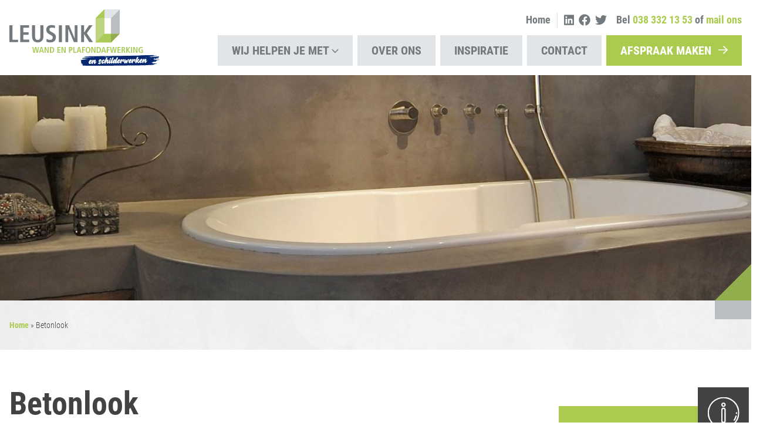

--- FILE ---
content_type: text/html; charset=UTF-8
request_url: https://leusinkstuc.nl/betonlook/
body_size: 14956
content:
<!DOCTYPE html>
<html lang="nl-NL">
<head>
    <meta charset="UTF-8" />
    <meta name="viewport" content="width=device-width, initial-scale=1, shrink-to-fit=no" />

    <!-- Favicon -->
    <link rel="shortcut icon" href="https://leusinkstuc.nl/wp-content/themes/leusinkstuc/public/images/favicon.png" />

    <!-- Styles -->
    <link href="https://leusinkstuc.nl/wp-content/themes/leusinkstuc/public/css/theme.css?id=085a726ef79ed4761ef5cdf36a5e0f2f" rel="stylesheet" />

    <!-- Scripts -->
    <script>var tripix_theme_url = "https://leusinkstuc.nl/wp-content/themes/leusinkstuc/";</script>
    <script src="https://leusinkstuc.nl/wp-content/themes/leusinkstuc/public/js/theme.js?id=7fa39304fefab019b9a643a6c710fd3e" defer></script>

    <!-- Google Tag Manager -->
    <script>(function(w,d,s,l,i){w[l]=w[l]||[];w[l].push({'gtm.start':
                new Date().getTime(),event:'gtm.js'});var f=d.getElementsByTagName(s)[0],
            j=d.createElement(s),dl=l!='dataLayer'?'&l='+l:'';j.async=true;j.src=
            'https://www.googletagmanager.com/gtm.js?id='+i+dl;f.parentNode.insertBefore(j,f);
        })(window,document,'script','dataLayer','GTM-MQ8KPQH');</script>
    <!-- End Google Tag Manager -->

    <script>
        document.addEventListener( 'wpcf7mailsent', function( event ) {
            location = 'https://leusinkstuc.nl/contact/bedankt';
        }, false );
    </script>
	<meta name='robots' content='index, follow, max-image-preview:large, max-snippet:-1, max-video-preview:-1' />

	<!-- This site is optimized with the Yoast SEO plugin v26.4 - https://yoast.com/wordpress/plugins/seo/ -->
	<title>Betonlook - Leusinkstuc</title>
	<meta name="description" content="Betonlook is een natuurlijke wand- en vloerafwerking op basis van kalk/cement en hars. Interesse in Betonlook? Bezoek de website van Leusinkstuc!" />
	<link rel="canonical" href="https://leusinkstuc.nl/betonlook/" />
	<meta property="og:locale" content="nl_NL" />
	<meta property="og:type" content="article" />
	<meta property="og:title" content="Betonlook - Leusinkstuc" />
	<meta property="og:description" content="Betonlook is een natuurlijke wand- en vloerafwerking op basis van kalk/cement en hars. Interesse in Betonlook? Bezoek de website van Leusinkstuc!" />
	<meta property="og:url" content="https://leusinkstuc.nl/betonlook/" />
	<meta property="og:site_name" content="Leusink Wand- en Plafondafwerking" />
	<meta property="article:modified_time" content="2023-03-30T09:56:17+00:00" />
	<meta property="og:image" content="https://leusinkstuc.nl/wp-content/uploads/2022/12/leusinkstuc-badkamer-scaled.jpg" />
	<meta property="og:image:width" content="2560" />
	<meta property="og:image:height" content="1287" />
	<meta property="og:image:type" content="image/jpeg" />
	<meta name="twitter:card" content="summary_large_image" />
	<meta name="twitter:label1" content="Geschatte leestijd" />
	<meta name="twitter:data1" content="1 minuut" />
	<script type="application/ld+json" class="yoast-schema-graph">{"@context":"https://schema.org","@graph":[{"@type":"WebPage","@id":"https://leusinkstuc.nl/betonlook/","url":"https://leusinkstuc.nl/betonlook/","name":"Betonlook - Leusinkstuc","isPartOf":{"@id":"https://leusinkstuc.nl/#website"},"primaryImageOfPage":{"@id":"https://leusinkstuc.nl/betonlook/#primaryimage"},"image":{"@id":"https://leusinkstuc.nl/betonlook/#primaryimage"},"thumbnailUrl":"https://leusinkstuc.nl/wp-content/uploads/2022/12/leusinkstuc-badkamer-scaled.jpg","datePublished":"2022-12-06T08:47:35+00:00","dateModified":"2023-03-30T09:56:17+00:00","description":"Betonlook is een natuurlijke wand- en vloerafwerking op basis van kalk/cement en hars. Interesse in Betonlook? Bezoek de website van Leusinkstuc!","breadcrumb":{"@id":"https://leusinkstuc.nl/betonlook/#breadcrumb"},"inLanguage":"nl-NL","potentialAction":[{"@type":"ReadAction","target":["https://leusinkstuc.nl/betonlook/"]}]},{"@type":"ImageObject","inLanguage":"nl-NL","@id":"https://leusinkstuc.nl/betonlook/#primaryimage","url":"https://leusinkstuc.nl/wp-content/uploads/2022/12/leusinkstuc-badkamer-scaled.jpg","contentUrl":"https://leusinkstuc.nl/wp-content/uploads/2022/12/leusinkstuc-badkamer-scaled.jpg","width":2560,"height":1287},{"@type":"BreadcrumbList","@id":"https://leusinkstuc.nl/betonlook/#breadcrumb","itemListElement":[{"@type":"ListItem","position":1,"name":"Home","item":"https://leusinkstuc.nl/"},{"@type":"ListItem","position":2,"name":"Betonlook"}]},{"@type":"WebSite","@id":"https://leusinkstuc.nl/#website","url":"https://leusinkstuc.nl/","name":"Leusink Wand- en Plafondafwerking","description":"","publisher":{"@id":"https://leusinkstuc.nl/#organization"},"potentialAction":[{"@type":"SearchAction","target":{"@type":"EntryPoint","urlTemplate":"https://leusinkstuc.nl/?s={search_term_string}"},"query-input":{"@type":"PropertyValueSpecification","valueRequired":true,"valueName":"search_term_string"}}],"inLanguage":"nl-NL"},{"@type":"Organization","@id":"https://leusinkstuc.nl/#organization","name":"Leusink Wand- en Plafondafwerking","url":"https://leusinkstuc.nl/","logo":{"@type":"ImageObject","inLanguage":"nl-NL","@id":"https://leusinkstuc.nl/#/schema/logo/image/","url":"https://leusinkstuc.nl/preview/wp-content/uploads/2022/12/leusinkstuc-logo.png","contentUrl":"https://leusinkstuc.nl/preview/wp-content/uploads/2022/12/leusinkstuc-logo.png","width":533,"height":173,"caption":"Leusink Wand- en Plafondafwerking"},"image":{"@id":"https://leusinkstuc.nl/#/schema/logo/image/"}}]}</script>
	<!-- / Yoast SEO plugin. -->


<link rel="alternate" title="oEmbed (JSON)" type="application/json+oembed" href="https://leusinkstuc.nl/wp-json/oembed/1.0/embed?url=https%3A%2F%2Fleusinkstuc.nl%2Fbetonlook%2F" />
<link rel="alternate" title="oEmbed (XML)" type="text/xml+oembed" href="https://leusinkstuc.nl/wp-json/oembed/1.0/embed?url=https%3A%2F%2Fleusinkstuc.nl%2Fbetonlook%2F&#038;format=xml" />
<style id='wp-img-auto-sizes-contain-inline-css' type='text/css'>
img:is([sizes=auto i],[sizes^="auto," i]){contain-intrinsic-size:3000px 1500px}
/*# sourceURL=wp-img-auto-sizes-contain-inline-css */
</style>
<style id='wp-emoji-styles-inline-css' type='text/css'>

	img.wp-smiley, img.emoji {
		display: inline !important;
		border: none !important;
		box-shadow: none !important;
		height: 1em !important;
		width: 1em !important;
		margin: 0 0.07em !important;
		vertical-align: -0.1em !important;
		background: none !important;
		padding: 0 !important;
	}
/*# sourceURL=wp-emoji-styles-inline-css */
</style>
<style id='wp-block-library-inline-css' type='text/css'>
:root{--wp-block-synced-color:#7a00df;--wp-block-synced-color--rgb:122,0,223;--wp-bound-block-color:var(--wp-block-synced-color);--wp-editor-canvas-background:#ddd;--wp-admin-theme-color:#007cba;--wp-admin-theme-color--rgb:0,124,186;--wp-admin-theme-color-darker-10:#006ba1;--wp-admin-theme-color-darker-10--rgb:0,107,160.5;--wp-admin-theme-color-darker-20:#005a87;--wp-admin-theme-color-darker-20--rgb:0,90,135;--wp-admin-border-width-focus:2px}@media (min-resolution:192dpi){:root{--wp-admin-border-width-focus:1.5px}}.wp-element-button{cursor:pointer}:root .has-very-light-gray-background-color{background-color:#eee}:root .has-very-dark-gray-background-color{background-color:#313131}:root .has-very-light-gray-color{color:#eee}:root .has-very-dark-gray-color{color:#313131}:root .has-vivid-green-cyan-to-vivid-cyan-blue-gradient-background{background:linear-gradient(135deg,#00d084,#0693e3)}:root .has-purple-crush-gradient-background{background:linear-gradient(135deg,#34e2e4,#4721fb 50%,#ab1dfe)}:root .has-hazy-dawn-gradient-background{background:linear-gradient(135deg,#faaca8,#dad0ec)}:root .has-subdued-olive-gradient-background{background:linear-gradient(135deg,#fafae1,#67a671)}:root .has-atomic-cream-gradient-background{background:linear-gradient(135deg,#fdd79a,#004a59)}:root .has-nightshade-gradient-background{background:linear-gradient(135deg,#330968,#31cdcf)}:root .has-midnight-gradient-background{background:linear-gradient(135deg,#020381,#2874fc)}:root{--wp--preset--font-size--normal:16px;--wp--preset--font-size--huge:42px}.has-regular-font-size{font-size:1em}.has-larger-font-size{font-size:2.625em}.has-normal-font-size{font-size:var(--wp--preset--font-size--normal)}.has-huge-font-size{font-size:var(--wp--preset--font-size--huge)}.has-text-align-center{text-align:center}.has-text-align-left{text-align:left}.has-text-align-right{text-align:right}.has-fit-text{white-space:nowrap!important}#end-resizable-editor-section{display:none}.aligncenter{clear:both}.items-justified-left{justify-content:flex-start}.items-justified-center{justify-content:center}.items-justified-right{justify-content:flex-end}.items-justified-space-between{justify-content:space-between}.screen-reader-text{border:0;clip-path:inset(50%);height:1px;margin:-1px;overflow:hidden;padding:0;position:absolute;width:1px;word-wrap:normal!important}.screen-reader-text:focus{background-color:#ddd;clip-path:none;color:#444;display:block;font-size:1em;height:auto;left:5px;line-height:normal;padding:15px 23px 14px;text-decoration:none;top:5px;width:auto;z-index:100000}html :where(.has-border-color){border-style:solid}html :where([style*=border-top-color]){border-top-style:solid}html :where([style*=border-right-color]){border-right-style:solid}html :where([style*=border-bottom-color]){border-bottom-style:solid}html :where([style*=border-left-color]){border-left-style:solid}html :where([style*=border-width]){border-style:solid}html :where([style*=border-top-width]){border-top-style:solid}html :where([style*=border-right-width]){border-right-style:solid}html :where([style*=border-bottom-width]){border-bottom-style:solid}html :where([style*=border-left-width]){border-left-style:solid}html :where(img[class*=wp-image-]){height:auto;max-width:100%}:where(figure){margin:0 0 1em}html :where(.is-position-sticky){--wp-admin--admin-bar--position-offset:var(--wp-admin--admin-bar--height,0px)}@media screen and (max-width:600px){html :where(.is-position-sticky){--wp-admin--admin-bar--position-offset:0px}}

/*# sourceURL=wp-block-library-inline-css */
</style><style id='wp-block-gallery-inline-css' type='text/css'>
.blocks-gallery-grid:not(.has-nested-images),.wp-block-gallery:not(.has-nested-images){display:flex;flex-wrap:wrap;list-style-type:none;margin:0;padding:0}.blocks-gallery-grid:not(.has-nested-images) .blocks-gallery-image,.blocks-gallery-grid:not(.has-nested-images) .blocks-gallery-item,.wp-block-gallery:not(.has-nested-images) .blocks-gallery-image,.wp-block-gallery:not(.has-nested-images) .blocks-gallery-item{display:flex;flex-direction:column;flex-grow:1;justify-content:center;margin:0 1em 1em 0;position:relative;width:calc(50% - 1em)}.blocks-gallery-grid:not(.has-nested-images) .blocks-gallery-image:nth-of-type(2n),.blocks-gallery-grid:not(.has-nested-images) .blocks-gallery-item:nth-of-type(2n),.wp-block-gallery:not(.has-nested-images) .blocks-gallery-image:nth-of-type(2n),.wp-block-gallery:not(.has-nested-images) .blocks-gallery-item:nth-of-type(2n){margin-right:0}.blocks-gallery-grid:not(.has-nested-images) .blocks-gallery-image figure,.blocks-gallery-grid:not(.has-nested-images) .blocks-gallery-item figure,.wp-block-gallery:not(.has-nested-images) .blocks-gallery-image figure,.wp-block-gallery:not(.has-nested-images) .blocks-gallery-item figure{align-items:flex-end;display:flex;height:100%;justify-content:flex-start;margin:0}.blocks-gallery-grid:not(.has-nested-images) .blocks-gallery-image img,.blocks-gallery-grid:not(.has-nested-images) .blocks-gallery-item img,.wp-block-gallery:not(.has-nested-images) .blocks-gallery-image img,.wp-block-gallery:not(.has-nested-images) .blocks-gallery-item img{display:block;height:auto;max-width:100%;width:auto}.blocks-gallery-grid:not(.has-nested-images) .blocks-gallery-image figcaption,.blocks-gallery-grid:not(.has-nested-images) .blocks-gallery-item figcaption,.wp-block-gallery:not(.has-nested-images) .blocks-gallery-image figcaption,.wp-block-gallery:not(.has-nested-images) .blocks-gallery-item figcaption{background:linear-gradient(0deg,#000000b3,#0000004d 70%,#0000);bottom:0;box-sizing:border-box;color:#fff;font-size:.8em;margin:0;max-height:100%;overflow:auto;padding:3em .77em .7em;position:absolute;text-align:center;width:100%;z-index:2}.blocks-gallery-grid:not(.has-nested-images) .blocks-gallery-image figcaption img,.blocks-gallery-grid:not(.has-nested-images) .blocks-gallery-item figcaption img,.wp-block-gallery:not(.has-nested-images) .blocks-gallery-image figcaption img,.wp-block-gallery:not(.has-nested-images) .blocks-gallery-item figcaption img{display:inline}.blocks-gallery-grid:not(.has-nested-images) figcaption,.wp-block-gallery:not(.has-nested-images) figcaption{flex-grow:1}.blocks-gallery-grid:not(.has-nested-images).is-cropped .blocks-gallery-image a,.blocks-gallery-grid:not(.has-nested-images).is-cropped .blocks-gallery-image img,.blocks-gallery-grid:not(.has-nested-images).is-cropped .blocks-gallery-item a,.blocks-gallery-grid:not(.has-nested-images).is-cropped .blocks-gallery-item img,.wp-block-gallery:not(.has-nested-images).is-cropped .blocks-gallery-image a,.wp-block-gallery:not(.has-nested-images).is-cropped .blocks-gallery-image img,.wp-block-gallery:not(.has-nested-images).is-cropped .blocks-gallery-item a,.wp-block-gallery:not(.has-nested-images).is-cropped .blocks-gallery-item img{flex:1;height:100%;object-fit:cover;width:100%}.blocks-gallery-grid:not(.has-nested-images).columns-1 .blocks-gallery-image,.blocks-gallery-grid:not(.has-nested-images).columns-1 .blocks-gallery-item,.wp-block-gallery:not(.has-nested-images).columns-1 .blocks-gallery-image,.wp-block-gallery:not(.has-nested-images).columns-1 .blocks-gallery-item{margin-right:0;width:100%}@media (min-width:600px){.blocks-gallery-grid:not(.has-nested-images).columns-3 .blocks-gallery-image,.blocks-gallery-grid:not(.has-nested-images).columns-3 .blocks-gallery-item,.wp-block-gallery:not(.has-nested-images).columns-3 .blocks-gallery-image,.wp-block-gallery:not(.has-nested-images).columns-3 .blocks-gallery-item{margin-right:1em;width:calc(33.33333% - .66667em)}.blocks-gallery-grid:not(.has-nested-images).columns-4 .blocks-gallery-image,.blocks-gallery-grid:not(.has-nested-images).columns-4 .blocks-gallery-item,.wp-block-gallery:not(.has-nested-images).columns-4 .blocks-gallery-image,.wp-block-gallery:not(.has-nested-images).columns-4 .blocks-gallery-item{margin-right:1em;width:calc(25% - .75em)}.blocks-gallery-grid:not(.has-nested-images).columns-5 .blocks-gallery-image,.blocks-gallery-grid:not(.has-nested-images).columns-5 .blocks-gallery-item,.wp-block-gallery:not(.has-nested-images).columns-5 .blocks-gallery-image,.wp-block-gallery:not(.has-nested-images).columns-5 .blocks-gallery-item{margin-right:1em;width:calc(20% - .8em)}.blocks-gallery-grid:not(.has-nested-images).columns-6 .blocks-gallery-image,.blocks-gallery-grid:not(.has-nested-images).columns-6 .blocks-gallery-item,.wp-block-gallery:not(.has-nested-images).columns-6 .blocks-gallery-image,.wp-block-gallery:not(.has-nested-images).columns-6 .blocks-gallery-item{margin-right:1em;width:calc(16.66667% - .83333em)}.blocks-gallery-grid:not(.has-nested-images).columns-7 .blocks-gallery-image,.blocks-gallery-grid:not(.has-nested-images).columns-7 .blocks-gallery-item,.wp-block-gallery:not(.has-nested-images).columns-7 .blocks-gallery-image,.wp-block-gallery:not(.has-nested-images).columns-7 .blocks-gallery-item{margin-right:1em;width:calc(14.28571% - .85714em)}.blocks-gallery-grid:not(.has-nested-images).columns-8 .blocks-gallery-image,.blocks-gallery-grid:not(.has-nested-images).columns-8 .blocks-gallery-item,.wp-block-gallery:not(.has-nested-images).columns-8 .blocks-gallery-image,.wp-block-gallery:not(.has-nested-images).columns-8 .blocks-gallery-item{margin-right:1em;width:calc(12.5% - .875em)}.blocks-gallery-grid:not(.has-nested-images).columns-1 .blocks-gallery-image:nth-of-type(1n),.blocks-gallery-grid:not(.has-nested-images).columns-1 .blocks-gallery-item:nth-of-type(1n),.blocks-gallery-grid:not(.has-nested-images).columns-2 .blocks-gallery-image:nth-of-type(2n),.blocks-gallery-grid:not(.has-nested-images).columns-2 .blocks-gallery-item:nth-of-type(2n),.blocks-gallery-grid:not(.has-nested-images).columns-3 .blocks-gallery-image:nth-of-type(3n),.blocks-gallery-grid:not(.has-nested-images).columns-3 .blocks-gallery-item:nth-of-type(3n),.blocks-gallery-grid:not(.has-nested-images).columns-4 .blocks-gallery-image:nth-of-type(4n),.blocks-gallery-grid:not(.has-nested-images).columns-4 .blocks-gallery-item:nth-of-type(4n),.blocks-gallery-grid:not(.has-nested-images).columns-5 .blocks-gallery-image:nth-of-type(5n),.blocks-gallery-grid:not(.has-nested-images).columns-5 .blocks-gallery-item:nth-of-type(5n),.blocks-gallery-grid:not(.has-nested-images).columns-6 .blocks-gallery-image:nth-of-type(6n),.blocks-gallery-grid:not(.has-nested-images).columns-6 .blocks-gallery-item:nth-of-type(6n),.blocks-gallery-grid:not(.has-nested-images).columns-7 .blocks-gallery-image:nth-of-type(7n),.blocks-gallery-grid:not(.has-nested-images).columns-7 .blocks-gallery-item:nth-of-type(7n),.blocks-gallery-grid:not(.has-nested-images).columns-8 .blocks-gallery-image:nth-of-type(8n),.blocks-gallery-grid:not(.has-nested-images).columns-8 .blocks-gallery-item:nth-of-type(8n),.wp-block-gallery:not(.has-nested-images).columns-1 .blocks-gallery-image:nth-of-type(1n),.wp-block-gallery:not(.has-nested-images).columns-1 .blocks-gallery-item:nth-of-type(1n),.wp-block-gallery:not(.has-nested-images).columns-2 .blocks-gallery-image:nth-of-type(2n),.wp-block-gallery:not(.has-nested-images).columns-2 .blocks-gallery-item:nth-of-type(2n),.wp-block-gallery:not(.has-nested-images).columns-3 .blocks-gallery-image:nth-of-type(3n),.wp-block-gallery:not(.has-nested-images).columns-3 .blocks-gallery-item:nth-of-type(3n),.wp-block-gallery:not(.has-nested-images).columns-4 .blocks-gallery-image:nth-of-type(4n),.wp-block-gallery:not(.has-nested-images).columns-4 .blocks-gallery-item:nth-of-type(4n),.wp-block-gallery:not(.has-nested-images).columns-5 .blocks-gallery-image:nth-of-type(5n),.wp-block-gallery:not(.has-nested-images).columns-5 .blocks-gallery-item:nth-of-type(5n),.wp-block-gallery:not(.has-nested-images).columns-6 .blocks-gallery-image:nth-of-type(6n),.wp-block-gallery:not(.has-nested-images).columns-6 .blocks-gallery-item:nth-of-type(6n),.wp-block-gallery:not(.has-nested-images).columns-7 .blocks-gallery-image:nth-of-type(7n),.wp-block-gallery:not(.has-nested-images).columns-7 .blocks-gallery-item:nth-of-type(7n),.wp-block-gallery:not(.has-nested-images).columns-8 .blocks-gallery-image:nth-of-type(8n),.wp-block-gallery:not(.has-nested-images).columns-8 .blocks-gallery-item:nth-of-type(8n){margin-right:0}}.blocks-gallery-grid:not(.has-nested-images) .blocks-gallery-image:last-child,.blocks-gallery-grid:not(.has-nested-images) .blocks-gallery-item:last-child,.wp-block-gallery:not(.has-nested-images) .blocks-gallery-image:last-child,.wp-block-gallery:not(.has-nested-images) .blocks-gallery-item:last-child{margin-right:0}.blocks-gallery-grid:not(.has-nested-images).alignleft,.blocks-gallery-grid:not(.has-nested-images).alignright,.wp-block-gallery:not(.has-nested-images).alignleft,.wp-block-gallery:not(.has-nested-images).alignright{max-width:420px;width:100%}.blocks-gallery-grid:not(.has-nested-images).aligncenter .blocks-gallery-item figure,.wp-block-gallery:not(.has-nested-images).aligncenter .blocks-gallery-item figure{justify-content:center}.wp-block-gallery:not(.is-cropped) .blocks-gallery-item{align-self:flex-start}figure.wp-block-gallery.has-nested-images{align-items:normal}.wp-block-gallery.has-nested-images figure.wp-block-image:not(#individual-image){margin:0;width:calc(50% - var(--wp--style--unstable-gallery-gap, 16px)/2)}.wp-block-gallery.has-nested-images figure.wp-block-image{box-sizing:border-box;display:flex;flex-direction:column;flex-grow:1;justify-content:center;max-width:100%;position:relative}.wp-block-gallery.has-nested-images figure.wp-block-image>a,.wp-block-gallery.has-nested-images figure.wp-block-image>div{flex-direction:column;flex-grow:1;margin:0}.wp-block-gallery.has-nested-images figure.wp-block-image img{display:block;height:auto;max-width:100%!important;width:auto}.wp-block-gallery.has-nested-images figure.wp-block-image figcaption,.wp-block-gallery.has-nested-images figure.wp-block-image:has(figcaption):before{bottom:0;left:0;max-height:100%;position:absolute;right:0}.wp-block-gallery.has-nested-images figure.wp-block-image:has(figcaption):before{backdrop-filter:blur(3px);content:"";height:100%;-webkit-mask-image:linear-gradient(0deg,#000 20%,#0000);mask-image:linear-gradient(0deg,#000 20%,#0000);max-height:40%;pointer-events:none}.wp-block-gallery.has-nested-images figure.wp-block-image figcaption{box-sizing:border-box;color:#fff;font-size:13px;margin:0;overflow:auto;padding:1em;text-align:center;text-shadow:0 0 1.5px #000}.wp-block-gallery.has-nested-images figure.wp-block-image figcaption::-webkit-scrollbar{height:12px;width:12px}.wp-block-gallery.has-nested-images figure.wp-block-image figcaption::-webkit-scrollbar-track{background-color:initial}.wp-block-gallery.has-nested-images figure.wp-block-image figcaption::-webkit-scrollbar-thumb{background-clip:padding-box;background-color:initial;border:3px solid #0000;border-radius:8px}.wp-block-gallery.has-nested-images figure.wp-block-image figcaption:focus-within::-webkit-scrollbar-thumb,.wp-block-gallery.has-nested-images figure.wp-block-image figcaption:focus::-webkit-scrollbar-thumb,.wp-block-gallery.has-nested-images figure.wp-block-image figcaption:hover::-webkit-scrollbar-thumb{background-color:#fffc}.wp-block-gallery.has-nested-images figure.wp-block-image figcaption{scrollbar-color:#0000 #0000;scrollbar-gutter:stable both-edges;scrollbar-width:thin}.wp-block-gallery.has-nested-images figure.wp-block-image figcaption:focus,.wp-block-gallery.has-nested-images figure.wp-block-image figcaption:focus-within,.wp-block-gallery.has-nested-images figure.wp-block-image figcaption:hover{scrollbar-color:#fffc #0000}.wp-block-gallery.has-nested-images figure.wp-block-image figcaption{will-change:transform}@media (hover:none){.wp-block-gallery.has-nested-images figure.wp-block-image figcaption{scrollbar-color:#fffc #0000}}.wp-block-gallery.has-nested-images figure.wp-block-image figcaption{background:linear-gradient(0deg,#0006,#0000)}.wp-block-gallery.has-nested-images figure.wp-block-image figcaption img{display:inline}.wp-block-gallery.has-nested-images figure.wp-block-image figcaption a{color:inherit}.wp-block-gallery.has-nested-images figure.wp-block-image.has-custom-border img{box-sizing:border-box}.wp-block-gallery.has-nested-images figure.wp-block-image.has-custom-border>a,.wp-block-gallery.has-nested-images figure.wp-block-image.has-custom-border>div,.wp-block-gallery.has-nested-images figure.wp-block-image.is-style-rounded>a,.wp-block-gallery.has-nested-images figure.wp-block-image.is-style-rounded>div{flex:1 1 auto}.wp-block-gallery.has-nested-images figure.wp-block-image.has-custom-border figcaption,.wp-block-gallery.has-nested-images figure.wp-block-image.is-style-rounded figcaption{background:none;color:inherit;flex:initial;margin:0;padding:10px 10px 9px;position:relative;text-shadow:none}.wp-block-gallery.has-nested-images figure.wp-block-image.has-custom-border:before,.wp-block-gallery.has-nested-images figure.wp-block-image.is-style-rounded:before{content:none}.wp-block-gallery.has-nested-images figcaption{flex-basis:100%;flex-grow:1;text-align:center}.wp-block-gallery.has-nested-images:not(.is-cropped) figure.wp-block-image:not(#individual-image){margin-bottom:auto;margin-top:0}.wp-block-gallery.has-nested-images.is-cropped figure.wp-block-image:not(#individual-image){align-self:inherit}.wp-block-gallery.has-nested-images.is-cropped figure.wp-block-image:not(#individual-image)>a,.wp-block-gallery.has-nested-images.is-cropped figure.wp-block-image:not(#individual-image)>div:not(.components-drop-zone){display:flex}.wp-block-gallery.has-nested-images.is-cropped figure.wp-block-image:not(#individual-image) a,.wp-block-gallery.has-nested-images.is-cropped figure.wp-block-image:not(#individual-image) img{flex:1 0 0%;height:100%;object-fit:cover;width:100%}.wp-block-gallery.has-nested-images.columns-1 figure.wp-block-image:not(#individual-image){width:100%}@media (min-width:600px){.wp-block-gallery.has-nested-images.columns-3 figure.wp-block-image:not(#individual-image){width:calc(33.33333% - var(--wp--style--unstable-gallery-gap, 16px)*.66667)}.wp-block-gallery.has-nested-images.columns-4 figure.wp-block-image:not(#individual-image){width:calc(25% - var(--wp--style--unstable-gallery-gap, 16px)*.75)}.wp-block-gallery.has-nested-images.columns-5 figure.wp-block-image:not(#individual-image){width:calc(20% - var(--wp--style--unstable-gallery-gap, 16px)*.8)}.wp-block-gallery.has-nested-images.columns-6 figure.wp-block-image:not(#individual-image){width:calc(16.66667% - var(--wp--style--unstable-gallery-gap, 16px)*.83333)}.wp-block-gallery.has-nested-images.columns-7 figure.wp-block-image:not(#individual-image){width:calc(14.28571% - var(--wp--style--unstable-gallery-gap, 16px)*.85714)}.wp-block-gallery.has-nested-images.columns-8 figure.wp-block-image:not(#individual-image){width:calc(12.5% - var(--wp--style--unstable-gallery-gap, 16px)*.875)}.wp-block-gallery.has-nested-images.columns-default figure.wp-block-image:not(#individual-image){width:calc(33.33% - var(--wp--style--unstable-gallery-gap, 16px)*.66667)}.wp-block-gallery.has-nested-images.columns-default figure.wp-block-image:not(#individual-image):first-child:nth-last-child(2),.wp-block-gallery.has-nested-images.columns-default figure.wp-block-image:not(#individual-image):first-child:nth-last-child(2)~figure.wp-block-image:not(#individual-image){width:calc(50% - var(--wp--style--unstable-gallery-gap, 16px)*.5)}.wp-block-gallery.has-nested-images.columns-default figure.wp-block-image:not(#individual-image):first-child:last-child{width:100%}}.wp-block-gallery.has-nested-images.alignleft,.wp-block-gallery.has-nested-images.alignright{max-width:420px;width:100%}.wp-block-gallery.has-nested-images.aligncenter{justify-content:center}
/*# sourceURL=https://leusinkstuc.nl/wp-includes/blocks/gallery/style.min.css */
</style>
<style id='wp-block-heading-inline-css' type='text/css'>
h1:where(.wp-block-heading).has-background,h2:where(.wp-block-heading).has-background,h3:where(.wp-block-heading).has-background,h4:where(.wp-block-heading).has-background,h5:where(.wp-block-heading).has-background,h6:where(.wp-block-heading).has-background{padding:1.25em 2.375em}h1.has-text-align-left[style*=writing-mode]:where([style*=vertical-lr]),h1.has-text-align-right[style*=writing-mode]:where([style*=vertical-rl]),h2.has-text-align-left[style*=writing-mode]:where([style*=vertical-lr]),h2.has-text-align-right[style*=writing-mode]:where([style*=vertical-rl]),h3.has-text-align-left[style*=writing-mode]:where([style*=vertical-lr]),h3.has-text-align-right[style*=writing-mode]:where([style*=vertical-rl]),h4.has-text-align-left[style*=writing-mode]:where([style*=vertical-lr]),h4.has-text-align-right[style*=writing-mode]:where([style*=vertical-rl]),h5.has-text-align-left[style*=writing-mode]:where([style*=vertical-lr]),h5.has-text-align-right[style*=writing-mode]:where([style*=vertical-rl]),h6.has-text-align-left[style*=writing-mode]:where([style*=vertical-lr]),h6.has-text-align-right[style*=writing-mode]:where([style*=vertical-rl]){rotate:180deg}
/*# sourceURL=https://leusinkstuc.nl/wp-includes/blocks/heading/style.min.css */
</style>
<style id='wp-block-image-inline-css' type='text/css'>
.wp-block-image>a,.wp-block-image>figure>a{display:inline-block}.wp-block-image img{box-sizing:border-box;height:auto;max-width:100%;vertical-align:bottom}@media not (prefers-reduced-motion){.wp-block-image img.hide{visibility:hidden}.wp-block-image img.show{animation:show-content-image .4s}}.wp-block-image[style*=border-radius] img,.wp-block-image[style*=border-radius]>a{border-radius:inherit}.wp-block-image.has-custom-border img{box-sizing:border-box}.wp-block-image.aligncenter{text-align:center}.wp-block-image.alignfull>a,.wp-block-image.alignwide>a{width:100%}.wp-block-image.alignfull img,.wp-block-image.alignwide img{height:auto;width:100%}.wp-block-image .aligncenter,.wp-block-image .alignleft,.wp-block-image .alignright,.wp-block-image.aligncenter,.wp-block-image.alignleft,.wp-block-image.alignright{display:table}.wp-block-image .aligncenter>figcaption,.wp-block-image .alignleft>figcaption,.wp-block-image .alignright>figcaption,.wp-block-image.aligncenter>figcaption,.wp-block-image.alignleft>figcaption,.wp-block-image.alignright>figcaption{caption-side:bottom;display:table-caption}.wp-block-image .alignleft{float:left;margin:.5em 1em .5em 0}.wp-block-image .alignright{float:right;margin:.5em 0 .5em 1em}.wp-block-image .aligncenter{margin-left:auto;margin-right:auto}.wp-block-image :where(figcaption){margin-bottom:1em;margin-top:.5em}.wp-block-image.is-style-circle-mask img{border-radius:9999px}@supports ((-webkit-mask-image:none) or (mask-image:none)) or (-webkit-mask-image:none){.wp-block-image.is-style-circle-mask img{border-radius:0;-webkit-mask-image:url('data:image/svg+xml;utf8,<svg viewBox="0 0 100 100" xmlns="http://www.w3.org/2000/svg"><circle cx="50" cy="50" r="50"/></svg>');mask-image:url('data:image/svg+xml;utf8,<svg viewBox="0 0 100 100" xmlns="http://www.w3.org/2000/svg"><circle cx="50" cy="50" r="50"/></svg>');mask-mode:alpha;-webkit-mask-position:center;mask-position:center;-webkit-mask-repeat:no-repeat;mask-repeat:no-repeat;-webkit-mask-size:contain;mask-size:contain}}:root :where(.wp-block-image.is-style-rounded img,.wp-block-image .is-style-rounded img){border-radius:9999px}.wp-block-image figure{margin:0}.wp-lightbox-container{display:flex;flex-direction:column;position:relative}.wp-lightbox-container img{cursor:zoom-in}.wp-lightbox-container img:hover+button{opacity:1}.wp-lightbox-container button{align-items:center;backdrop-filter:blur(16px) saturate(180%);background-color:#5a5a5a40;border:none;border-radius:4px;cursor:zoom-in;display:flex;height:20px;justify-content:center;opacity:0;padding:0;position:absolute;right:16px;text-align:center;top:16px;width:20px;z-index:100}@media not (prefers-reduced-motion){.wp-lightbox-container button{transition:opacity .2s ease}}.wp-lightbox-container button:focus-visible{outline:3px auto #5a5a5a40;outline:3px auto -webkit-focus-ring-color;outline-offset:3px}.wp-lightbox-container button:hover{cursor:pointer;opacity:1}.wp-lightbox-container button:focus{opacity:1}.wp-lightbox-container button:focus,.wp-lightbox-container button:hover,.wp-lightbox-container button:not(:hover):not(:active):not(.has-background){background-color:#5a5a5a40;border:none}.wp-lightbox-overlay{box-sizing:border-box;cursor:zoom-out;height:100vh;left:0;overflow:hidden;position:fixed;top:0;visibility:hidden;width:100%;z-index:100000}.wp-lightbox-overlay .close-button{align-items:center;cursor:pointer;display:flex;justify-content:center;min-height:40px;min-width:40px;padding:0;position:absolute;right:calc(env(safe-area-inset-right) + 16px);top:calc(env(safe-area-inset-top) + 16px);z-index:5000000}.wp-lightbox-overlay .close-button:focus,.wp-lightbox-overlay .close-button:hover,.wp-lightbox-overlay .close-button:not(:hover):not(:active):not(.has-background){background:none;border:none}.wp-lightbox-overlay .lightbox-image-container{height:var(--wp--lightbox-container-height);left:50%;overflow:hidden;position:absolute;top:50%;transform:translate(-50%,-50%);transform-origin:top left;width:var(--wp--lightbox-container-width);z-index:9999999999}.wp-lightbox-overlay .wp-block-image{align-items:center;box-sizing:border-box;display:flex;height:100%;justify-content:center;margin:0;position:relative;transform-origin:0 0;width:100%;z-index:3000000}.wp-lightbox-overlay .wp-block-image img{height:var(--wp--lightbox-image-height);min-height:var(--wp--lightbox-image-height);min-width:var(--wp--lightbox-image-width);width:var(--wp--lightbox-image-width)}.wp-lightbox-overlay .wp-block-image figcaption{display:none}.wp-lightbox-overlay button{background:none;border:none}.wp-lightbox-overlay .scrim{background-color:#fff;height:100%;opacity:.9;position:absolute;width:100%;z-index:2000000}.wp-lightbox-overlay.active{visibility:visible}@media not (prefers-reduced-motion){.wp-lightbox-overlay.active{animation:turn-on-visibility .25s both}.wp-lightbox-overlay.active img{animation:turn-on-visibility .35s both}.wp-lightbox-overlay.show-closing-animation:not(.active){animation:turn-off-visibility .35s both}.wp-lightbox-overlay.show-closing-animation:not(.active) img{animation:turn-off-visibility .25s both}.wp-lightbox-overlay.zoom.active{animation:none;opacity:1;visibility:visible}.wp-lightbox-overlay.zoom.active .lightbox-image-container{animation:lightbox-zoom-in .4s}.wp-lightbox-overlay.zoom.active .lightbox-image-container img{animation:none}.wp-lightbox-overlay.zoom.active .scrim{animation:turn-on-visibility .4s forwards}.wp-lightbox-overlay.zoom.show-closing-animation:not(.active){animation:none}.wp-lightbox-overlay.zoom.show-closing-animation:not(.active) .lightbox-image-container{animation:lightbox-zoom-out .4s}.wp-lightbox-overlay.zoom.show-closing-animation:not(.active) .lightbox-image-container img{animation:none}.wp-lightbox-overlay.zoom.show-closing-animation:not(.active) .scrim{animation:turn-off-visibility .4s forwards}}@keyframes show-content-image{0%{visibility:hidden}99%{visibility:hidden}to{visibility:visible}}@keyframes turn-on-visibility{0%{opacity:0}to{opacity:1}}@keyframes turn-off-visibility{0%{opacity:1;visibility:visible}99%{opacity:0;visibility:visible}to{opacity:0;visibility:hidden}}@keyframes lightbox-zoom-in{0%{transform:translate(calc((-100vw + var(--wp--lightbox-scrollbar-width))/2 + var(--wp--lightbox-initial-left-position)),calc(-50vh + var(--wp--lightbox-initial-top-position))) scale(var(--wp--lightbox-scale))}to{transform:translate(-50%,-50%) scale(1)}}@keyframes lightbox-zoom-out{0%{transform:translate(-50%,-50%) scale(1);visibility:visible}99%{visibility:visible}to{transform:translate(calc((-100vw + var(--wp--lightbox-scrollbar-width))/2 + var(--wp--lightbox-initial-left-position)),calc(-50vh + var(--wp--lightbox-initial-top-position))) scale(var(--wp--lightbox-scale));visibility:hidden}}
/*# sourceURL=https://leusinkstuc.nl/wp-includes/blocks/image/style.min.css */
</style>
<style id='wp-block-paragraph-inline-css' type='text/css'>
.is-small-text{font-size:.875em}.is-regular-text{font-size:1em}.is-large-text{font-size:2.25em}.is-larger-text{font-size:3em}.has-drop-cap:not(:focus):first-letter{float:left;font-size:8.4em;font-style:normal;font-weight:100;line-height:.68;margin:.05em .1em 0 0;text-transform:uppercase}body.rtl .has-drop-cap:not(:focus):first-letter{float:none;margin-left:.1em}p.has-drop-cap.has-background{overflow:hidden}:root :where(p.has-background){padding:1.25em 2.375em}:where(p.has-text-color:not(.has-link-color)) a{color:inherit}p.has-text-align-left[style*="writing-mode:vertical-lr"],p.has-text-align-right[style*="writing-mode:vertical-rl"]{rotate:180deg}
/*# sourceURL=https://leusinkstuc.nl/wp-includes/blocks/paragraph/style.min.css */
</style>
<style id='global-styles-inline-css' type='text/css'>
:root{--wp--preset--aspect-ratio--square: 1;--wp--preset--aspect-ratio--4-3: 4/3;--wp--preset--aspect-ratio--3-4: 3/4;--wp--preset--aspect-ratio--3-2: 3/2;--wp--preset--aspect-ratio--2-3: 2/3;--wp--preset--aspect-ratio--16-9: 16/9;--wp--preset--aspect-ratio--9-16: 9/16;--wp--preset--color--black: #000000;--wp--preset--color--cyan-bluish-gray: #abb8c3;--wp--preset--color--white: #ffffff;--wp--preset--color--pale-pink: #f78da7;--wp--preset--color--vivid-red: #cf2e2e;--wp--preset--color--luminous-vivid-orange: #ff6900;--wp--preset--color--luminous-vivid-amber: #fcb900;--wp--preset--color--light-green-cyan: #7bdcb5;--wp--preset--color--vivid-green-cyan: #00d084;--wp--preset--color--pale-cyan-blue: #8ed1fc;--wp--preset--color--vivid-cyan-blue: #0693e3;--wp--preset--color--vivid-purple: #9b51e0;--wp--preset--gradient--vivid-cyan-blue-to-vivid-purple: linear-gradient(135deg,rgb(6,147,227) 0%,rgb(155,81,224) 100%);--wp--preset--gradient--light-green-cyan-to-vivid-green-cyan: linear-gradient(135deg,rgb(122,220,180) 0%,rgb(0,208,130) 100%);--wp--preset--gradient--luminous-vivid-amber-to-luminous-vivid-orange: linear-gradient(135deg,rgb(252,185,0) 0%,rgb(255,105,0) 100%);--wp--preset--gradient--luminous-vivid-orange-to-vivid-red: linear-gradient(135deg,rgb(255,105,0) 0%,rgb(207,46,46) 100%);--wp--preset--gradient--very-light-gray-to-cyan-bluish-gray: linear-gradient(135deg,rgb(238,238,238) 0%,rgb(169,184,195) 100%);--wp--preset--gradient--cool-to-warm-spectrum: linear-gradient(135deg,rgb(74,234,220) 0%,rgb(151,120,209) 20%,rgb(207,42,186) 40%,rgb(238,44,130) 60%,rgb(251,105,98) 80%,rgb(254,248,76) 100%);--wp--preset--gradient--blush-light-purple: linear-gradient(135deg,rgb(255,206,236) 0%,rgb(152,150,240) 100%);--wp--preset--gradient--blush-bordeaux: linear-gradient(135deg,rgb(254,205,165) 0%,rgb(254,45,45) 50%,rgb(107,0,62) 100%);--wp--preset--gradient--luminous-dusk: linear-gradient(135deg,rgb(255,203,112) 0%,rgb(199,81,192) 50%,rgb(65,88,208) 100%);--wp--preset--gradient--pale-ocean: linear-gradient(135deg,rgb(255,245,203) 0%,rgb(182,227,212) 50%,rgb(51,167,181) 100%);--wp--preset--gradient--electric-grass: linear-gradient(135deg,rgb(202,248,128) 0%,rgb(113,206,126) 100%);--wp--preset--gradient--midnight: linear-gradient(135deg,rgb(2,3,129) 0%,rgb(40,116,252) 100%);--wp--preset--font-size--small: 13px;--wp--preset--font-size--medium: 20px;--wp--preset--font-size--large: 36px;--wp--preset--font-size--x-large: 42px;--wp--preset--spacing--20: 0.44rem;--wp--preset--spacing--30: 0.67rem;--wp--preset--spacing--40: 1rem;--wp--preset--spacing--50: 1.5rem;--wp--preset--spacing--60: 2.25rem;--wp--preset--spacing--70: 3.38rem;--wp--preset--spacing--80: 5.06rem;--wp--preset--shadow--natural: 6px 6px 9px rgba(0, 0, 0, 0.2);--wp--preset--shadow--deep: 12px 12px 50px rgba(0, 0, 0, 0.4);--wp--preset--shadow--sharp: 6px 6px 0px rgba(0, 0, 0, 0.2);--wp--preset--shadow--outlined: 6px 6px 0px -3px rgb(255, 255, 255), 6px 6px rgb(0, 0, 0);--wp--preset--shadow--crisp: 6px 6px 0px rgb(0, 0, 0);}:where(.is-layout-flex){gap: 0.5em;}:where(.is-layout-grid){gap: 0.5em;}body .is-layout-flex{display: flex;}.is-layout-flex{flex-wrap: wrap;align-items: center;}.is-layout-flex > :is(*, div){margin: 0;}body .is-layout-grid{display: grid;}.is-layout-grid > :is(*, div){margin: 0;}:where(.wp-block-columns.is-layout-flex){gap: 2em;}:where(.wp-block-columns.is-layout-grid){gap: 2em;}:where(.wp-block-post-template.is-layout-flex){gap: 1.25em;}:where(.wp-block-post-template.is-layout-grid){gap: 1.25em;}.has-black-color{color: var(--wp--preset--color--black) !important;}.has-cyan-bluish-gray-color{color: var(--wp--preset--color--cyan-bluish-gray) !important;}.has-white-color{color: var(--wp--preset--color--white) !important;}.has-pale-pink-color{color: var(--wp--preset--color--pale-pink) !important;}.has-vivid-red-color{color: var(--wp--preset--color--vivid-red) !important;}.has-luminous-vivid-orange-color{color: var(--wp--preset--color--luminous-vivid-orange) !important;}.has-luminous-vivid-amber-color{color: var(--wp--preset--color--luminous-vivid-amber) !important;}.has-light-green-cyan-color{color: var(--wp--preset--color--light-green-cyan) !important;}.has-vivid-green-cyan-color{color: var(--wp--preset--color--vivid-green-cyan) !important;}.has-pale-cyan-blue-color{color: var(--wp--preset--color--pale-cyan-blue) !important;}.has-vivid-cyan-blue-color{color: var(--wp--preset--color--vivid-cyan-blue) !important;}.has-vivid-purple-color{color: var(--wp--preset--color--vivid-purple) !important;}.has-black-background-color{background-color: var(--wp--preset--color--black) !important;}.has-cyan-bluish-gray-background-color{background-color: var(--wp--preset--color--cyan-bluish-gray) !important;}.has-white-background-color{background-color: var(--wp--preset--color--white) !important;}.has-pale-pink-background-color{background-color: var(--wp--preset--color--pale-pink) !important;}.has-vivid-red-background-color{background-color: var(--wp--preset--color--vivid-red) !important;}.has-luminous-vivid-orange-background-color{background-color: var(--wp--preset--color--luminous-vivid-orange) !important;}.has-luminous-vivid-amber-background-color{background-color: var(--wp--preset--color--luminous-vivid-amber) !important;}.has-light-green-cyan-background-color{background-color: var(--wp--preset--color--light-green-cyan) !important;}.has-vivid-green-cyan-background-color{background-color: var(--wp--preset--color--vivid-green-cyan) !important;}.has-pale-cyan-blue-background-color{background-color: var(--wp--preset--color--pale-cyan-blue) !important;}.has-vivid-cyan-blue-background-color{background-color: var(--wp--preset--color--vivid-cyan-blue) !important;}.has-vivid-purple-background-color{background-color: var(--wp--preset--color--vivid-purple) !important;}.has-black-border-color{border-color: var(--wp--preset--color--black) !important;}.has-cyan-bluish-gray-border-color{border-color: var(--wp--preset--color--cyan-bluish-gray) !important;}.has-white-border-color{border-color: var(--wp--preset--color--white) !important;}.has-pale-pink-border-color{border-color: var(--wp--preset--color--pale-pink) !important;}.has-vivid-red-border-color{border-color: var(--wp--preset--color--vivid-red) !important;}.has-luminous-vivid-orange-border-color{border-color: var(--wp--preset--color--luminous-vivid-orange) !important;}.has-luminous-vivid-amber-border-color{border-color: var(--wp--preset--color--luminous-vivid-amber) !important;}.has-light-green-cyan-border-color{border-color: var(--wp--preset--color--light-green-cyan) !important;}.has-vivid-green-cyan-border-color{border-color: var(--wp--preset--color--vivid-green-cyan) !important;}.has-pale-cyan-blue-border-color{border-color: var(--wp--preset--color--pale-cyan-blue) !important;}.has-vivid-cyan-blue-border-color{border-color: var(--wp--preset--color--vivid-cyan-blue) !important;}.has-vivid-purple-border-color{border-color: var(--wp--preset--color--vivid-purple) !important;}.has-vivid-cyan-blue-to-vivid-purple-gradient-background{background: var(--wp--preset--gradient--vivid-cyan-blue-to-vivid-purple) !important;}.has-light-green-cyan-to-vivid-green-cyan-gradient-background{background: var(--wp--preset--gradient--light-green-cyan-to-vivid-green-cyan) !important;}.has-luminous-vivid-amber-to-luminous-vivid-orange-gradient-background{background: var(--wp--preset--gradient--luminous-vivid-amber-to-luminous-vivid-orange) !important;}.has-luminous-vivid-orange-to-vivid-red-gradient-background{background: var(--wp--preset--gradient--luminous-vivid-orange-to-vivid-red) !important;}.has-very-light-gray-to-cyan-bluish-gray-gradient-background{background: var(--wp--preset--gradient--very-light-gray-to-cyan-bluish-gray) !important;}.has-cool-to-warm-spectrum-gradient-background{background: var(--wp--preset--gradient--cool-to-warm-spectrum) !important;}.has-blush-light-purple-gradient-background{background: var(--wp--preset--gradient--blush-light-purple) !important;}.has-blush-bordeaux-gradient-background{background: var(--wp--preset--gradient--blush-bordeaux) !important;}.has-luminous-dusk-gradient-background{background: var(--wp--preset--gradient--luminous-dusk) !important;}.has-pale-ocean-gradient-background{background: var(--wp--preset--gradient--pale-ocean) !important;}.has-electric-grass-gradient-background{background: var(--wp--preset--gradient--electric-grass) !important;}.has-midnight-gradient-background{background: var(--wp--preset--gradient--midnight) !important;}.has-small-font-size{font-size: var(--wp--preset--font-size--small) !important;}.has-medium-font-size{font-size: var(--wp--preset--font-size--medium) !important;}.has-large-font-size{font-size: var(--wp--preset--font-size--large) !important;}.has-x-large-font-size{font-size: var(--wp--preset--font-size--x-large) !important;}
/*# sourceURL=global-styles-inline-css */
</style>
<style id='core-block-supports-inline-css' type='text/css'>
.wp-block-gallery.wp-block-gallery-1{--wp--style--unstable-gallery-gap:var( --wp--style--gallery-gap-default, var( --gallery-block--gutter-size, var( --wp--style--block-gap, 0.5em ) ) );gap:var( --wp--style--gallery-gap-default, var( --gallery-block--gutter-size, var( --wp--style--block-gap, 0.5em ) ) );}
/*# sourceURL=core-block-supports-inline-css */
</style>

<style id='classic-theme-styles-inline-css' type='text/css'>
/*! This file is auto-generated */
.wp-block-button__link{color:#fff;background-color:#32373c;border-radius:9999px;box-shadow:none;text-decoration:none;padding:calc(.667em + 2px) calc(1.333em + 2px);font-size:1.125em}.wp-block-file__button{background:#32373c;color:#fff;text-decoration:none}
/*# sourceURL=/wp-includes/css/classic-themes.min.css */
</style>
<link rel='stylesheet' id='contact-form-7-css' href='https://leusinkstuc.nl/wp-content/plugins/contact-form-7/includes/css/styles.css?ver=6.1.4' type='text/css' media='all' />
<link rel="https://api.w.org/" href="https://leusinkstuc.nl/wp-json/" /><link rel="alternate" title="JSON" type="application/json" href="https://leusinkstuc.nl/wp-json/wp/v2/pages/65" /><link rel="EditURI" type="application/rsd+xml" title="RSD" href="https://leusinkstuc.nl/xmlrpc.php?rsd" />
<link rel='shortlink' href='https://leusinkstuc.nl/?p=65' />
<script type="application/ld+json">
{
  "@context": "https://schema.org",
  "@type": "LocalBusiness",
  "name": "Leusink Wand- en Plafondafwerking",
  "image": "https://leusinkstuc.nl/wp-content/uploads/2021/06/Leusink-Wand-en-Plafondafwerking.jpg",
  "@id": "",
  "url": "https://leusinkstuc.nl/",
  "telephone": "038 332 13 53",
  "address": {
    "@type": "PostalAddress",
    "streetAddress": "Ondernemersstraat 14",
    "addressLocality": "IJsselmuiden",
    "postalCode": "8271 RS",
    "addressCountry": "NL"
  },
  "geo": {
    "@type": "GeoCoordinates",
    "latitude": 52.5541294,
    "longitude": 5.939528
  },
  "openingHoursSpecification": {
    "@type": "OpeningHoursSpecification",
    "dayOfWeek": [
      "Monday",
      "Tuesday",
      "Wednesday",
      "Thursday",
      "Friday"
    ],
    "opens": "08:30",
    "closes": "17:00"
  },
  "sameAs": [
    "https://www.facebook.com/profile.php?id=100086235373218",
    "https://twitter.com/leusinkstuc",
    "https://www.instagram.com/leusinkstucbv/",
    "https://www.linkedin.com/in/henri-leusink-481b9a1b1/"
  ],
  "serviceArea": {
    "@type": "GeoCircle",
    "geoMidpoint": {
      "@type": "GeoCoordinates",
      "latitude": 52.555,
      "longitude": 5.914
    },
    "geoRadius": 30000
  },
  "areaServed": [
    "IJsselmuiden",
    "Zwolle",
    "Dronten",
    "Kampen",
    "Hasselt",
    "Hattem",
    "Meppel",
    "Nunspeet",
    "Emmeloord",
    "Heerde",
    "Dalfsen",
    "Epe",
    "Wijhe",
    "Biddinghuizen",
    "Heino",
    "Grafhorst",
    "Wilsum",
    "Zalk",
    "Wezep",
    "Genemuiden",
    "Staphorst",
    "Zwartsluis",
    "Rouveen",
    "Oldebroek",
    "Elburg",
    "Doornspijk",
    "’t Harde",
    "Swifterbant",
    "Urk",
    "Tollebeek",
    "Marknesse",
    "Luttelgeest",
    "Blokzijl",
    "Olst"
  ],
  "services": [
    {
      "@type": "Service",
      "name": "Stukadoren"
    },
    {
      "@type": "Service",
      "name": "Pleisteren"
    },
    {
      "@type": "Service",
      "name": "Spack- en sierpleisterspuiten"
    },
    {
      "@type": "Service",
      "name": "Sausen"
    },
    {
      "@type": "Service",
      "name": "Behangen"
    },

    {
      "@type": "Service",
      "name": "Schilderen"
    },
    {
      "@type": "Service",
      "name": "Betonlook"
    },
    {
      "@type": "Service",
      "name": "Lijsten, ornamenten en plinten"
    },
    {
      "@type": "Service",
      "name": "Buitengevels"
    },
    {
      "@type": "Service",
      "name": "Buitengevelisolatie"
    }
  ]
}

</script><link rel="icon" href="https://leusinkstuc.nl/wp-content/uploads/2023/12/cropped-Leusink-favicon.png-32x32.png" sizes="32x32" />
<link rel="icon" href="https://leusinkstuc.nl/wp-content/uploads/2023/12/cropped-Leusink-favicon.png-192x192.png" sizes="192x192" />
<link rel="apple-touch-icon" href="https://leusinkstuc.nl/wp-content/uploads/2023/12/cropped-Leusink-favicon.png-180x180.png" />
<meta name="msapplication-TileImage" content="https://leusinkstuc.nl/wp-content/uploads/2023/12/cropped-Leusink-favicon.png-270x270.png" />
</head>
<body x-data="{ showingNavigation: false }" x-bind:class="{ 'overflow-hidden': showingNavigation === true }" class="wp-singular page-template-default page page-id-65 wp-theme-leusinkstuc h-screen text-black">

<!-- Google Tag Manager (noscript) -->
<noscript><iframe src="https://www.googletagmanager.com/ns.html?id=GTM-MQ8KPQH"
                  height="0" width="0" style="display:none;visibility:hidden"></iframe></noscript>
<!-- End Google Tag Manager (noscript) -->

<!-- Theme -->
<div class="min-h-full flex flex-col leading-7">

    <!-- Header-->
    <div id="header" class="sticky top-0 w-full flex items-center justify-between px-4 2xl:px-16 bg-white z-70 transition-all ">

        <!-- Logo -->
        <div class="flex items-center">
            <a class="block" href="https://leusinkstuc.nl">
                <img class="relative w-40 md:w-64" src="https://leusinkstuc.nl/wp-content/themes/leusinkstuc/public/images/leusinkstuc-schilderwerken-logo.svg" alt="Logo Leusink Wand- en Plafondafwerking" />
            </a>
        </div>

        <!-- Navigation -->

        <div class="flex justify-end lg:block">
            <div class="flex justify-end items-center lg:mb-2 text-lg font-bold text-secondary-900">

                <ul class="hidden lg:block top-navigation">
                    <li id="menu-item-46" class="menu-item menu-item-type-post_type menu-item-object-page menu-item-home menu-item-46"><a href="https://leusinkstuc.nl/" title="Leusink Wand- en Plafondafwerking">Home</a></li>
                </ul>

                <span class="hidden lg:inline-block mx-2 font-light text-3xl text-secondary">|</span>

                <div class="hidden lg:flex text-xl mr-2">
                    <a class="mr-2 hover:text-primary" href="https://www.linkedin.com/company/leusink-wand--en-plafondafwerking/about/" target="_blank"><i class="fab fa-linkedin"></i></a>                    <a class="mr-2 hover:text-primary" href="https://www.facebook.com/leusinkstuc/" target="_blank"><i class="fab fa-facebook"></i></a>                                        <a class="mr-2 hover:text-primary" href="https://twitter.com/leusinkstuc" target="_blank"><i class="fab fa-twitter"></i></a>                                    </div>

                <span class="hidden sm:inline-block mr-1">Bel</span> <a class="text-primary hover:text-secondary-900 mr-1" href="tel:0383321353"><span class="hidden sm:inline-block">038 332 13 53 </span><span class="sm:hidden text-xl text-primary font-bold flex items-center justify-center w-10 h-10 border-2 border-primary text-lg cursor-pointer"><i class="fas fa-phone"></i></span></a> <span class="hidden sm:inline-block">of&nbsp;<a class="text-primary hover:text-secondary-900" href="mailto:info@leusinkstuc.nl">mail ons</a></span>
            </div>
            <div class="flex justify-end">
                <ul class="primary-navigation">
                    <li id="menu-item-189" class="menu-item menu-item-type-post_type menu-item-object-page current-menu-ancestor current-menu-parent current_page_parent current_page_ancestor menu-item-has-children menu-item-189"><a href="https://leusinkstuc.nl/wat-we-doen/"><span class="link-before"><i class="fa-regular fa-arrow-right"></i></span>Wij helpen je met<span class="link-after"><i class="fa-regular fa-angle-down text-[17px] ml-1"></i></span></a>
<ul class="sub-menu">
	<li id="menu-item-103" class="menu-item menu-item-type-post_type menu-item-object-page menu-item-103"><a href="https://leusinkstuc.nl/stucadoren/"><span class="link-before"><i class="fa-regular fa-arrow-right"></i></span>Stukadoren en pleisteren<span class="link-after"><i class="fa-regular fa-angle-down text-[17px] ml-1"></i></span></a></li>
	<li id="menu-item-102" class="menu-item menu-item-type-post_type menu-item-object-page menu-item-102"><a href="https://leusinkstuc.nl/spuitwerk/"><span class="link-before"><i class="fa-regular fa-arrow-right"></i></span>Spack- en sierpleisterspuiten<span class="link-after"><i class="fa-regular fa-angle-down text-[17px] ml-1"></i></span></a></li>
	<li id="menu-item-101" class="menu-item menu-item-type-post_type menu-item-object-page menu-item-101"><a href="https://leusinkstuc.nl/sauswerk/"><span class="link-before"><i class="fa-regular fa-arrow-right"></i></span>Sausen en behangen<span class="link-after"><i class="fa-regular fa-angle-down text-[17px] ml-1"></i></span></a></li>
	<li id="menu-item-341" class="menu-item menu-item-type-post_type menu-item-object-page menu-item-341"><a href="https://leusinkstuc.nl/schilderen/"><span class="link-before"><i class="fa-regular fa-arrow-right"></i></span>Schilderen<span class="link-after"><i class="fa-regular fa-angle-down text-[17px] ml-1"></i></span></a></li>
	<li id="menu-item-97" class="menu-item menu-item-type-post_type menu-item-object-page current-menu-item page_item page-item-65 current_page_item menu-item-97"><a href="https://leusinkstuc.nl/betonlook/" aria-current="page"><span class="link-before"><i class="fa-regular fa-arrow-right"></i></span>Betonlook<span class="link-after"><i class="fa-regular fa-angle-down text-[17px] ml-1"></i></span></a></li>
	<li id="menu-item-100" class="menu-item menu-item-type-post_type menu-item-object-page menu-item-100"><a href="https://leusinkstuc.nl/lijsten-ornamenten-plinten/"><span class="link-before"><i class="fa-regular fa-arrow-right"></i></span>Lijsten, ornamenten en plinten<span class="link-after"><i class="fa-regular fa-angle-down text-[17px] ml-1"></i></span></a></li>
	<li id="menu-item-99" class="menu-item menu-item-type-post_type menu-item-object-page menu-item-99"><a href="https://leusinkstuc.nl/buitengevels/"><span class="link-before"><i class="fa-regular fa-arrow-right"></i></span>Buitengevels<span class="link-after"><i class="fa-regular fa-angle-down text-[17px] ml-1"></i></span></a></li>
	<li id="menu-item-98" class="menu-item menu-item-type-post_type menu-item-object-page menu-item-98"><a href="https://leusinkstuc.nl/buitengevelisolatie/"><span class="link-before"><i class="fa-regular fa-arrow-right"></i></span>Buitengevelisolatie<span class="link-after"><i class="fa-regular fa-angle-down text-[17px] ml-1"></i></span></a></li>
</ul>
</li>
<li id="menu-item-107" class="menu-item menu-item-type-post_type menu-item-object-page menu-item-107"><a href="https://leusinkstuc.nl/over-ons/"><span class="link-before"><i class="fa-regular fa-arrow-right"></i></span>Over ons<span class="link-after"><i class="fa-regular fa-angle-down text-[17px] ml-1"></i></span></a></li>
<li id="menu-item-37" class="menu-item menu-item-type-post_type menu-item-object-page menu-item-37"><a href="https://leusinkstuc.nl/projecten/"><span class="link-before"><i class="fa-regular fa-arrow-right"></i></span>Inspiratie<span class="link-after"><i class="fa-regular fa-angle-down text-[17px] ml-1"></i></span></a></li>
<li id="menu-item-44" class="menu-item menu-item-type-post_type menu-item-object-page menu-item-44"><a href="https://leusinkstuc.nl/contact/"><span class="link-before"><i class="fa-regular fa-arrow-right"></i></span>Contact<span class="link-after"><i class="fa-regular fa-angle-down text-[17px] ml-1"></i></span></a></li>
<li id="menu-item-45" class="cta menu-item menu-item-type-custom menu-item-object-custom menu-item-45"><a href="/contact"><span class="link-before"><i class="fa-regular fa-arrow-right"></i></span>Afspraak maken<span class="link-after"><i class="fa-regular fa-angle-down text-[17px] ml-1"></i></span></a></li>
                </ul>

                <div x-on:click="showingNavigation = true" class="lg:hidden ml-4 text-xl text-primary font-bold flex items-center justify-center w-10 h-10 border-2 border-primary text-lg cursor-pointer"><i class="fas fa-bars"></i></div>

                <ul x-show="showingNavigation"
                    x-on:click.away="showingNavigation = false"
                    x-transition:enter="transform transition ease-in-out duration-500 sm:duration-700"
                    x-transition:enter-start="translate-x-full"
                    x-transition:enter-end="translate-x-0"
                    x-transition:leave="transform transition ease-in-out duration-500 sm:duration-700"
                    x-transition:leave-start="translate-x-0"
                    x-transition:leave-end="translate-x-full"
                    class="responsive-navigation z-50"
                    x-cloak
                >
                    <li class="menu-item menu-item-type-post_type menu-item-object-page current-menu-ancestor current-menu-parent current_page_parent current_page_ancestor menu-item-has-children menu-item-189"><a href="https://leusinkstuc.nl/wat-we-doen/"><i class="fa-light fa-angle-right text-sm mr-1 "></i>Wij helpen je met</a>
<ul class="sub-menu">
	<li class="menu-item menu-item-type-post_type menu-item-object-page menu-item-103"><a href="https://leusinkstuc.nl/stucadoren/"><i class="fa-light fa-angle-right text-sm mr-1 "></i>Stukadoren en pleisteren</a></li>
	<li class="menu-item menu-item-type-post_type menu-item-object-page menu-item-102"><a href="https://leusinkstuc.nl/spuitwerk/"><i class="fa-light fa-angle-right text-sm mr-1 "></i>Spack- en sierpleisterspuiten</a></li>
	<li class="menu-item menu-item-type-post_type menu-item-object-page menu-item-101"><a href="https://leusinkstuc.nl/sauswerk/"><i class="fa-light fa-angle-right text-sm mr-1 "></i>Sausen en behangen</a></li>
	<li class="menu-item menu-item-type-post_type menu-item-object-page menu-item-341"><a href="https://leusinkstuc.nl/schilderen/"><i class="fa-light fa-angle-right text-sm mr-1 "></i>Schilderen</a></li>
	<li class="menu-item menu-item-type-post_type menu-item-object-page current-menu-item page_item page-item-65 current_page_item menu-item-97"><a href="https://leusinkstuc.nl/betonlook/" aria-current="page"><i class="fa-light fa-angle-right text-sm mr-1 "></i>Betonlook</a></li>
	<li class="menu-item menu-item-type-post_type menu-item-object-page menu-item-100"><a href="https://leusinkstuc.nl/lijsten-ornamenten-plinten/"><i class="fa-light fa-angle-right text-sm mr-1 "></i>Lijsten, ornamenten en plinten</a></li>
	<li class="menu-item menu-item-type-post_type menu-item-object-page menu-item-99"><a href="https://leusinkstuc.nl/buitengevels/"><i class="fa-light fa-angle-right text-sm mr-1 "></i>Buitengevels</a></li>
	<li class="menu-item menu-item-type-post_type menu-item-object-page menu-item-98"><a href="https://leusinkstuc.nl/buitengevelisolatie/"><i class="fa-light fa-angle-right text-sm mr-1 "></i>Buitengevelisolatie</a></li>
</ul>
</li>
<li class="menu-item menu-item-type-post_type menu-item-object-page menu-item-107"><a href="https://leusinkstuc.nl/over-ons/"><i class="fa-light fa-angle-right text-sm mr-1 "></i>Over ons</a></li>
<li class="menu-item menu-item-type-post_type menu-item-object-page menu-item-37"><a href="https://leusinkstuc.nl/projecten/"><i class="fa-light fa-angle-right text-sm mr-1 "></i>Inspiratie</a></li>
<li class="menu-item menu-item-type-post_type menu-item-object-page menu-item-44"><a href="https://leusinkstuc.nl/contact/"><i class="fa-light fa-angle-right text-sm mr-1 "></i>Contact</a></li>
<li class="cta menu-item menu-item-type-custom menu-item-object-custom menu-item-45"><a href="/contact"><i class="fa-light fa-angle-right text-sm mr-1 "></i>Afspraak maken</a></li>

                    <li x-on:click="showingNavigation = false" class="responsive-menu-close"><i class="fa-solid fa-times"></i></li>
                </ul>
            </div>
        </div>
    </div>

    <!-- Main -->
    <div class="flex-1 bg-white">
<div class="relative bg-repeat" style="background-image: url(https://leusinkstuc.nl/wp-content/themes/leusinkstuc/public/images/bg.jpg);">
    <div class="absolute h-16 bg-white left-0 top-0 right-0"></div>
    <div class="relative 2xl:mx-16 overflow-hidden">
        <img width="1920" height="380" src="https://leusinkstuc.nl/wp-content/uploads/2022/12/leusinkstuc-badkamer-1920x380.jpg" class="w-full h-48 sm:h-64 md:h-80 xl:h-96 object-cover wp-post-image" alt="" decoding="async" fetchpriority="high" />        <img class="absolute bottom-12 -right-8 mb-1 rotate-180 z-50" src="https://leusinkstuc.nl/wp-content/themes/leusinkstuc/public/images/cornerlabel.svg">
        <div class="container">
            <div id="breadcrumbs" class="font-light text-sm py-8"><span><span><a href="https://leusinkstuc.nl/">Home</a></span> » <span class="breadcrumb_last" aria-current="page">Betonlook</span></span></div>        </div>
    </div>
</div>

<!-- Content -->
<div class="pt-16">
    <div class="container">
        <div class="md:flex justify-between">
            <div class="md:w-1/2 lg:w-3/5">
                <!-- Page content -->
                <div class="content mb-16">
                    
<h1 class="wp-block-heading">Betonlook</h1>



<p>Een wand, vloer, plafond of meubel van een eigentijdse betonlook voorzien? Dat kan. Wij hebben hier veel ervaring mee. Door onze kennis te combineren met hoogwaardige producten, bieden we voor elke situatie de juiste oplossing.</p>



<h2 class="wp-block-heading">Mooi en duurzaam</h2>



<p>Een afwerking met betonlook is zowel mooi als duurzaam: onze oplossingen zijn sterk, slijtvast en honderd procent waterdicht. U kunt hiermee bijvoorbeeld een wand in de zithoek afwerken, maar ook een badkamer, aanrechtblad of tuintafel.</p>



<h2 class="wp-block-heading">Eigen specialisten</h2>



<p>Van een moderne stijl in een nieuwbouwwoning tot een klassieke sfeer in een monumentaal pand, beton biedt volop mogelijkheden. Omdat we met eigen vakmensen werken, hebben we grip op het resultaat. En realiseren we de uitstraling die u voor ogen heeft.</p>



<figure class="wp-block-gallery has-nested-images columns-default is-cropped wp-block-gallery-1 is-layout-flex wp-block-gallery-is-layout-flex">
<figure class="wp-block-image size-large"><img decoding="async" width="1024" height="682" data-id="199" src="https://leusinkstuc.nl/wp-content/uploads/2022/12/badkamer-ijsselmuiden-1024x682.jpg" alt="" class="wp-image-199" srcset="https://leusinkstuc.nl/wp-content/uploads/2022/12/badkamer-ijsselmuiden-1024x682.jpg 1024w, https://leusinkstuc.nl/wp-content/uploads/2022/12/badkamer-ijsselmuiden-300x200.jpg 300w, https://leusinkstuc.nl/wp-content/uploads/2022/12/badkamer-ijsselmuiden-768x511.jpg 768w, https://leusinkstuc.nl/wp-content/uploads/2022/12/badkamer-ijsselmuiden-1536x1022.jpg 1536w, https://leusinkstuc.nl/wp-content/uploads/2022/12/badkamer-ijsselmuiden-600x400.jpg 600w, https://leusinkstuc.nl/wp-content/uploads/2022/12/badkamer-ijsselmuiden.jpg 1920w" sizes="(max-width: 1024px) 100vw, 1024px" /></figure>



<figure class="wp-block-image size-large"><img decoding="async" width="1024" height="515" data-id="217" src="https://leusinkstuc.nl/wp-content/uploads/2022/12/leusinkstuc-badkamer-1024x515.jpg" alt="" class="wp-image-217" srcset="https://leusinkstuc.nl/wp-content/uploads/2022/12/leusinkstuc-badkamer-1024x515.jpg 1024w, https://leusinkstuc.nl/wp-content/uploads/2022/12/leusinkstuc-badkamer-300x151.jpg 300w, https://leusinkstuc.nl/wp-content/uploads/2022/12/leusinkstuc-badkamer-768x386.jpg 768w, https://leusinkstuc.nl/wp-content/uploads/2022/12/leusinkstuc-badkamer-1536x772.jpg 1536w, https://leusinkstuc.nl/wp-content/uploads/2022/12/leusinkstuc-badkamer-2048x1030.jpg 2048w" sizes="(max-width: 1024px) 100vw, 1024px" /></figure>
</figure>
                </div>
            </div>
            <div class="md:w-2/5 lg:w-1/3 xl:w-1/4">
                                    <a href="https://leusinkstuc.nl/contact/" target="" class="relative block mt-8 mb-16 pt-20 p-8 bg-primary hover:shadow-xl mr-4 xl:mr-0">
                        <img class="absolute -top-8 -right-3 2xl:-right-6 z-50" src="https://leusinkstuc.nl/wp-content/themes/leusinkstuc/public/images/icon-block-information.svg">
                        <h4 class="h2 mb-2 text-white">Maak vrijblijvend een afspraak</h4>
                        <div class="text-xl mb-4">We bespreken graag de mogelijkheden om u te helpen. Neem gerust contact op als u vragen heeft of meer informatie wilt.</div>
                        <div><i class="text-3xl fa-regular fa-arrow-right"></i></div>
                    </a>
                
                                    <div class="mb-8 mr-4 xl:mr-0">
                        <h4 class="h2 mb-2"></h4>
                                                    <a class="relative block group mb-8" href="https://leusinkstuc.nl/projecten/badkamer-ijsselmuiden/">
                                <img class="absolute -top-12 -right-3 2xl:-right-6 z-50" src="https://leusinkstuc.nl/wp-content/themes/leusinkstuc/public/images/icon-block-projects-grey.svg">
                                <img width="600" height="400" src="https://leusinkstuc.nl/wp-content/uploads/2022/12/stucwerk-badkamer-600x400.jpg" class=" wp-post-image" alt="" decoding="async" srcset="https://leusinkstuc.nl/wp-content/uploads/2022/12/stucwerk-badkamer-600x400.jpg 600w, https://leusinkstuc.nl/wp-content/uploads/2022/12/stucwerk-badkamer-300x200.jpg 300w, https://leusinkstuc.nl/wp-content/uploads/2022/12/stucwerk-badkamer-1024x682.jpg 1024w, https://leusinkstuc.nl/wp-content/uploads/2022/12/stucwerk-badkamer-768x511.jpg 768w, https://leusinkstuc.nl/wp-content/uploads/2022/12/stucwerk-badkamer-1536x1022.jpg 1536w, https://leusinkstuc.nl/wp-content/uploads/2022/12/stucwerk-badkamer.jpg 1920w" sizes="(max-width: 600px) 100vw, 600px" />                                <div class="inline-block -translate-y-1/2"><span class="btn btn--primary group-hover:bg-black group-hover:border-black">Bekijk project <i class="fa-regular fa-arrow-right ml-3"></i></span></div>
                            </a>
                                            </div>
                            </div>
        </div>
    </div>
</div>



            </div>

            <!-- Footer -->
            <div class="h-6 bg-black bg-contain bg-right-top bg-no-repeat" style="background-image: url(https://leusinkstuc.nl/wp-content/themes/leusinkstuc/public/images/divider-footer.svg);"></div>
            <div class="footer-top bg-black pt-16 pb-16 text-white text-xl">
                <div class="container">
                    <div class="sm:flex flex-wrap justify-between -mx-4">
                        <div class="mb-8 sm:mb-0 sm:w-1/2 lg:w-1/4 px-4">
                            <h5 class="h2 mb-4">Direct contact</h5>
                            <div class="mb-4">
                                <p>Voor vragen of meer informatie bel je met <a href="tel:0383321353">038 332 13 53</a>.</p>
                            </div>
                            <div class="mb-4">
                                <img class="relative w-56" src="https://leusinkstuc.nl/wp-content/themes/leusinkstuc/public/images/specialistschilderwerk.svg" alt="Specialist in bijzonder schilderwerk" />
                            </div>
                        </div>
                        <div class="mb-8 sm:mb-0 sm:w-1/2 lg:w-1/4 px-4">
                            <h5 class="h2 mb-4">Leusink Wand- en Plafondafwerking</h5>
                            <div class="mb-4">
                                Ondernemersstraat 14 <br>
                                8271 RS IJsselmuiden                            </div>
                            <div class="mb-4">
                                E <a href="mailto:info@leusinkstuc.nl">info@leusinkstuc.nl</a>
                            </div>
                        </div>
                        <div class="mb-8 sm:mb-0 sm:w-1/2 lg:w-1/4 px-4">
                            <h5 class="h2 mb-4">Onze diensten</h5>
                            <ul class="footer-navigation">
                                <li id="menu-item-196" class="menu-item menu-item-type-post_type menu-item-object-page menu-item-196"><a href="https://leusinkstuc.nl/stucadoren/"><i class="fa-regular fa-arrow-right mr-2 text-white"></i>Stukadoren en pleisteren</a></li>
<li id="menu-item-434" class="menu-item menu-item-type-post_type menu-item-object-page menu-item-434"><a href="https://leusinkstuc.nl/spuitwerk/"><i class="fa-regular fa-arrow-right mr-2 text-white"></i>Spack- en sierpleister</a></li>
<li id="menu-item-194" class="menu-item menu-item-type-post_type menu-item-object-page menu-item-194"><a href="https://leusinkstuc.nl/sauswerk/"><i class="fa-regular fa-arrow-right mr-2 text-white"></i>Sausen en behangen</a></li>
<li id="menu-item-435" class="menu-item menu-item-type-post_type menu-item-object-page menu-item-435"><a href="https://leusinkstuc.nl/schilderen/"><i class="fa-regular fa-arrow-right mr-2 text-white"></i>Schilderen</a></li>
<li id="menu-item-190" class="menu-item menu-item-type-post_type menu-item-object-page current-menu-item page_item page-item-65 current_page_item menu-item-190"><a href="https://leusinkstuc.nl/betonlook/" aria-current="page"><i class="fa-regular fa-arrow-right mr-2 text-white"></i>Betonlook</a></li>
<li id="menu-item-193" class="menu-item menu-item-type-post_type menu-item-object-page menu-item-193"><a href="https://leusinkstuc.nl/lijsten-ornamenten-plinten/" title="Lijsten zetten &#038; restauratie"><i class="fa-regular fa-arrow-right mr-2 text-white"></i>Lijsten, ornamenten en plinten</a></li>
<li id="menu-item-192" class="menu-item menu-item-type-post_type menu-item-object-page menu-item-192"><a href="https://leusinkstuc.nl/buitengevels/"><i class="fa-regular fa-arrow-right mr-2 text-white"></i>Buitengevels</a></li>
<li id="menu-item-191" class="menu-item menu-item-type-post_type menu-item-object-page menu-item-191"><a href="https://leusinkstuc.nl/buitengevelisolatie/"><i class="fa-regular fa-arrow-right mr-2 text-white"></i>Buitengevelisolatie</a></li>
                            </ul>
                        </div>
                        <div class="sm:w-1/2 lg:w-1/4 px-4">
                            <h5 class="h2 mb-4">Volg ons</h5>
                            <div class="mb-4 flex text-3xl">
                                <a class="mr-2" href="https://www.linkedin.com/company/leusink-wand--en-plafondafwerking/about/" target="_blank"><i class="fab fa-linkedin"></i></a>                                <a class="mr-2" href="https://www.facebook.com/leusinkstuc/" target="_blank"><i class="fab fa-facebook"></i></a>                                                                <a class="mr-2" href="https://twitter.com/leusinkstuc" target="_blank"><i class="fab fa-twitter"></i></a>                                                            </div>
                        </div>
                    </div>
                </div>
            </div>
            <div class="footer-bottom py-8 font-light">
                <div class="container">
                    <div class="lg:flex justify-between items-center">
                        <div class="mb-8 lg:mb-0"><p>© Leusink Stuc 2025 | Onze algemene voorwaarden <strong><a href="https://leusinkstuc.nl/wp-content/uploads/2022/12/consumentenvoorwaarden-2014.pdf" target="_blank" rel="noopener">Particulier</a> </strong>en <strong><a href="https://leusinkstuc.nl/wp-content/uploads/2022/12/algemene-voorwaarden-zakelijk-verkeer-voor-afbouwbedrijven-2018_def.pdf" target="_blank" rel="noopener">Zakelijk</a> </strong>zijn van toepassing op al onze diensten en leveringen<br />
<strong><a href="https://leusinkstuc.nl/privacyverklaring/">Privacyverklaring</a> </strong>| <strong><a href="https://leusinkstuc.nl/sitemap">Sitemap</a></strong></p>
<p>In de regio: <a href="https://leusinkstuc.nl/stukadoor/zwolle/">Stukadoor Zwolle</a> | <a href="https://leusinkstuc.nl/stukadoor/emmeloord/">Stukadoor Emmeloord</a> | <a href="https://leusinkstuc.nl/stukadoor/kampen/">Stukadoor Kampen</a> | <a href="https://leusinkstuc.nl/stukadoor/meppel/">Stukadoor Meppel</a> | <a href="https://leusinkstuc.nl/stukadoor/staphorst/">Stukadoor Staphorst</a> | <a href="https://leusinkstuc.nl/stukadoor/dronten/">Stukadoor Dronten</a> | <a href="https://leusinkstuc.nl/stukadoor/apeldoorn/">Stukadoor Apeldoorn</a> | <a href="https://leusinkstuc.nl/stukadoor/nunspeet/">Stukadoor Nunspeet</a> | <a href="https://leusinkstuc.nl/stukadoor/steenwijk/">Stukadoor Steenwijk</a> | <a href="https://leusinkstuc.nl/stukadoor/hengelo/">Stukadoor Hengelo</a> | <a href="https://leusinkstuc.nl/stukadoor/emmeloord/">Stukadoor Emmeloord</a> | <a href="https://leusinkstuc.nl/schilderen/ijsselmuiden/">Schilder IJsselmuiden</a> | <a href="https://leusinkstuc.nl/schilderen/kampen/">Schilder Kampen</a> | <a href="https://leusinkstuc.nl/schilderen/zwolle/">Schilder Zwolle</a> | <a href="https://leusinkstuc.nl/schilderen/hattem/">Schilder Hattem</a> | <a href="https://leusinkstuc.nl/schilderen/nunspeet/">Schilder Nunspeet</a> | <a href="https://leusinkstuc.nl/schilderen/heerde/">Schilder Heerde</a> | <a href="https://leusinkstuc.nl/schilderen/steenwijk/">Schilder Steenwijk</a> | <a href="https://leusinkstuc.nl/schilderen/urk/">Schilder Urk</a> | <a href="https://leusinkstuc.nl/schilderen/emmeloord/">Schilder Emmeloord</a></p>
</div>
                                                    <div class="flex items-center h-16">
                                                                    <img class="h-full w-auto ml-4" src="https://leusinkstuc.nl/wp-content/uploads/2022/11/certificering-noa.jpg" alt="">
                                                                    <img class="h-full w-auto ml-4" src="https://leusinkstuc.nl/wp-content/uploads/2022/11/certificering-kiwa.jpg" alt="">
                                                            </div>
                                            </div>
                </div>
            </div>

        </div>

        <script type="speculationrules">
{"prefetch":[{"source":"document","where":{"and":[{"href_matches":"/*"},{"not":{"href_matches":["/wp-*.php","/wp-admin/*","/wp-content/uploads/*","/wp-content/*","/wp-content/plugins/*","/wp-content/themes/leusinkstuc/*","/*\\?(.+)"]}},{"not":{"selector_matches":"a[rel~=\"nofollow\"]"}},{"not":{"selector_matches":".no-prefetch, .no-prefetch a"}}]},"eagerness":"conservative"}]}
</script>
<script type="text/javascript" src="https://leusinkstuc.nl/wp-includes/js/dist/hooks.min.js?ver=dd5603f07f9220ed27f1" id="wp-hooks-js"></script>
<script type="text/javascript" src="https://leusinkstuc.nl/wp-includes/js/dist/i18n.min.js?ver=c26c3dc7bed366793375" id="wp-i18n-js"></script>
<script type="text/javascript" id="wp-i18n-js-after">
/* <![CDATA[ */
wp.i18n.setLocaleData( { 'text direction\u0004ltr': [ 'ltr' ] } );
//# sourceURL=wp-i18n-js-after
/* ]]> */
</script>
<script type="text/javascript" src="https://leusinkstuc.nl/wp-content/plugins/contact-form-7/includes/swv/js/index.js?ver=6.1.4" id="swv-js"></script>
<script type="text/javascript" id="contact-form-7-js-translations">
/* <![CDATA[ */
( function( domain, translations ) {
	var localeData = translations.locale_data[ domain ] || translations.locale_data.messages;
	localeData[""].domain = domain;
	wp.i18n.setLocaleData( localeData, domain );
} )( "contact-form-7", {"translation-revision-date":"2025-11-30 09:13:36+0000","generator":"GlotPress\/4.0.3","domain":"messages","locale_data":{"messages":{"":{"domain":"messages","plural-forms":"nplurals=2; plural=n != 1;","lang":"nl"},"This contact form is placed in the wrong place.":["Dit contactformulier staat op de verkeerde plek."],"Error:":["Fout:"]}},"comment":{"reference":"includes\/js\/index.js"}} );
//# sourceURL=contact-form-7-js-translations
/* ]]> */
</script>
<script type="text/javascript" id="contact-form-7-js-before">
/* <![CDATA[ */
var wpcf7 = {
    "api": {
        "root": "https:\/\/leusinkstuc.nl\/wp-json\/",
        "namespace": "contact-form-7\/v1"
    }
};
//# sourceURL=contact-form-7-js-before
/* ]]> */
</script>
<script type="text/javascript" src="https://leusinkstuc.nl/wp-content/plugins/contact-form-7/includes/js/index.js?ver=6.1.4" id="contact-form-7-js"></script>
<script type="text/javascript" src="https://www.google.com/recaptcha/api.js?render=6Ld7ggojAAAAABNv0ySDIPE28WMVjlmz2HtZD3Je&amp;ver=3.0" id="google-recaptcha-js"></script>
<script type="text/javascript" src="https://leusinkstuc.nl/wp-includes/js/dist/vendor/wp-polyfill.min.js?ver=3.15.0" id="wp-polyfill-js"></script>
<script type="text/javascript" id="wpcf7-recaptcha-js-before">
/* <![CDATA[ */
var wpcf7_recaptcha = {
    "sitekey": "6Ld7ggojAAAAABNv0ySDIPE28WMVjlmz2HtZD3Je",
    "actions": {
        "homepage": "homepage",
        "contactform": "contactform"
    }
};
//# sourceURL=wpcf7-recaptcha-js-before
/* ]]> */
</script>
<script type="text/javascript" src="https://leusinkstuc.nl/wp-content/plugins/contact-form-7/modules/recaptcha/index.js?ver=6.1.4" id="wpcf7-recaptcha-js"></script>
<script id="wp-emoji-settings" type="application/json">
{"baseUrl":"https://s.w.org/images/core/emoji/17.0.2/72x72/","ext":".png","svgUrl":"https://s.w.org/images/core/emoji/17.0.2/svg/","svgExt":".svg","source":{"concatemoji":"https://leusinkstuc.nl/wp-includes/js/wp-emoji-release.min.js?ver=6.9"}}
</script>
<script type="module">
/* <![CDATA[ */
/*! This file is auto-generated */
const a=JSON.parse(document.getElementById("wp-emoji-settings").textContent),o=(window._wpemojiSettings=a,"wpEmojiSettingsSupports"),s=["flag","emoji"];function i(e){try{var t={supportTests:e,timestamp:(new Date).valueOf()};sessionStorage.setItem(o,JSON.stringify(t))}catch(e){}}function c(e,t,n){e.clearRect(0,0,e.canvas.width,e.canvas.height),e.fillText(t,0,0);t=new Uint32Array(e.getImageData(0,0,e.canvas.width,e.canvas.height).data);e.clearRect(0,0,e.canvas.width,e.canvas.height),e.fillText(n,0,0);const a=new Uint32Array(e.getImageData(0,0,e.canvas.width,e.canvas.height).data);return t.every((e,t)=>e===a[t])}function p(e,t){e.clearRect(0,0,e.canvas.width,e.canvas.height),e.fillText(t,0,0);var n=e.getImageData(16,16,1,1);for(let e=0;e<n.data.length;e++)if(0!==n.data[e])return!1;return!0}function u(e,t,n,a){switch(t){case"flag":return n(e,"\ud83c\udff3\ufe0f\u200d\u26a7\ufe0f","\ud83c\udff3\ufe0f\u200b\u26a7\ufe0f")?!1:!n(e,"\ud83c\udde8\ud83c\uddf6","\ud83c\udde8\u200b\ud83c\uddf6")&&!n(e,"\ud83c\udff4\udb40\udc67\udb40\udc62\udb40\udc65\udb40\udc6e\udb40\udc67\udb40\udc7f","\ud83c\udff4\u200b\udb40\udc67\u200b\udb40\udc62\u200b\udb40\udc65\u200b\udb40\udc6e\u200b\udb40\udc67\u200b\udb40\udc7f");case"emoji":return!a(e,"\ud83e\u1fac8")}return!1}function f(e,t,n,a){let r;const o=(r="undefined"!=typeof WorkerGlobalScope&&self instanceof WorkerGlobalScope?new OffscreenCanvas(300,150):document.createElement("canvas")).getContext("2d",{willReadFrequently:!0}),s=(o.textBaseline="top",o.font="600 32px Arial",{});return e.forEach(e=>{s[e]=t(o,e,n,a)}),s}function r(e){var t=document.createElement("script");t.src=e,t.defer=!0,document.head.appendChild(t)}a.supports={everything:!0,everythingExceptFlag:!0},new Promise(t=>{let n=function(){try{var e=JSON.parse(sessionStorage.getItem(o));if("object"==typeof e&&"number"==typeof e.timestamp&&(new Date).valueOf()<e.timestamp+604800&&"object"==typeof e.supportTests)return e.supportTests}catch(e){}return null}();if(!n){if("undefined"!=typeof Worker&&"undefined"!=typeof OffscreenCanvas&&"undefined"!=typeof URL&&URL.createObjectURL&&"undefined"!=typeof Blob)try{var e="postMessage("+f.toString()+"("+[JSON.stringify(s),u.toString(),c.toString(),p.toString()].join(",")+"));",a=new Blob([e],{type:"text/javascript"});const r=new Worker(URL.createObjectURL(a),{name:"wpTestEmojiSupports"});return void(r.onmessage=e=>{i(n=e.data),r.terminate(),t(n)})}catch(e){}i(n=f(s,u,c,p))}t(n)}).then(e=>{for(const n in e)a.supports[n]=e[n],a.supports.everything=a.supports.everything&&a.supports[n],"flag"!==n&&(a.supports.everythingExceptFlag=a.supports.everythingExceptFlag&&a.supports[n]);var t;a.supports.everythingExceptFlag=a.supports.everythingExceptFlag&&!a.supports.flag,a.supports.everything||((t=a.source||{}).concatemoji?r(t.concatemoji):t.wpemoji&&t.twemoji&&(r(t.twemoji),r(t.wpemoji)))});
//# sourceURL=https://leusinkstuc.nl/wp-includes/js/wp-emoji-loader.min.js
/* ]]> */
</script>
    </body>
</html>


--- FILE ---
content_type: text/html; charset=utf-8
request_url: https://www.google.com/recaptcha/api2/anchor?ar=1&k=6Ld7ggojAAAAABNv0ySDIPE28WMVjlmz2HtZD3Je&co=aHR0cHM6Ly9sZXVzaW5rc3R1Yy5ubDo0NDM.&hl=en&v=PoyoqOPhxBO7pBk68S4YbpHZ&size=invisible&anchor-ms=20000&execute-ms=30000&cb=wew3fmyvh4z4
body_size: 48664
content:
<!DOCTYPE HTML><html dir="ltr" lang="en"><head><meta http-equiv="Content-Type" content="text/html; charset=UTF-8">
<meta http-equiv="X-UA-Compatible" content="IE=edge">
<title>reCAPTCHA</title>
<style type="text/css">
/* cyrillic-ext */
@font-face {
  font-family: 'Roboto';
  font-style: normal;
  font-weight: 400;
  font-stretch: 100%;
  src: url(//fonts.gstatic.com/s/roboto/v48/KFO7CnqEu92Fr1ME7kSn66aGLdTylUAMa3GUBHMdazTgWw.woff2) format('woff2');
  unicode-range: U+0460-052F, U+1C80-1C8A, U+20B4, U+2DE0-2DFF, U+A640-A69F, U+FE2E-FE2F;
}
/* cyrillic */
@font-face {
  font-family: 'Roboto';
  font-style: normal;
  font-weight: 400;
  font-stretch: 100%;
  src: url(//fonts.gstatic.com/s/roboto/v48/KFO7CnqEu92Fr1ME7kSn66aGLdTylUAMa3iUBHMdazTgWw.woff2) format('woff2');
  unicode-range: U+0301, U+0400-045F, U+0490-0491, U+04B0-04B1, U+2116;
}
/* greek-ext */
@font-face {
  font-family: 'Roboto';
  font-style: normal;
  font-weight: 400;
  font-stretch: 100%;
  src: url(//fonts.gstatic.com/s/roboto/v48/KFO7CnqEu92Fr1ME7kSn66aGLdTylUAMa3CUBHMdazTgWw.woff2) format('woff2');
  unicode-range: U+1F00-1FFF;
}
/* greek */
@font-face {
  font-family: 'Roboto';
  font-style: normal;
  font-weight: 400;
  font-stretch: 100%;
  src: url(//fonts.gstatic.com/s/roboto/v48/KFO7CnqEu92Fr1ME7kSn66aGLdTylUAMa3-UBHMdazTgWw.woff2) format('woff2');
  unicode-range: U+0370-0377, U+037A-037F, U+0384-038A, U+038C, U+038E-03A1, U+03A3-03FF;
}
/* math */
@font-face {
  font-family: 'Roboto';
  font-style: normal;
  font-weight: 400;
  font-stretch: 100%;
  src: url(//fonts.gstatic.com/s/roboto/v48/KFO7CnqEu92Fr1ME7kSn66aGLdTylUAMawCUBHMdazTgWw.woff2) format('woff2');
  unicode-range: U+0302-0303, U+0305, U+0307-0308, U+0310, U+0312, U+0315, U+031A, U+0326-0327, U+032C, U+032F-0330, U+0332-0333, U+0338, U+033A, U+0346, U+034D, U+0391-03A1, U+03A3-03A9, U+03B1-03C9, U+03D1, U+03D5-03D6, U+03F0-03F1, U+03F4-03F5, U+2016-2017, U+2034-2038, U+203C, U+2040, U+2043, U+2047, U+2050, U+2057, U+205F, U+2070-2071, U+2074-208E, U+2090-209C, U+20D0-20DC, U+20E1, U+20E5-20EF, U+2100-2112, U+2114-2115, U+2117-2121, U+2123-214F, U+2190, U+2192, U+2194-21AE, U+21B0-21E5, U+21F1-21F2, U+21F4-2211, U+2213-2214, U+2216-22FF, U+2308-230B, U+2310, U+2319, U+231C-2321, U+2336-237A, U+237C, U+2395, U+239B-23B7, U+23D0, U+23DC-23E1, U+2474-2475, U+25AF, U+25B3, U+25B7, U+25BD, U+25C1, U+25CA, U+25CC, U+25FB, U+266D-266F, U+27C0-27FF, U+2900-2AFF, U+2B0E-2B11, U+2B30-2B4C, U+2BFE, U+3030, U+FF5B, U+FF5D, U+1D400-1D7FF, U+1EE00-1EEFF;
}
/* symbols */
@font-face {
  font-family: 'Roboto';
  font-style: normal;
  font-weight: 400;
  font-stretch: 100%;
  src: url(//fonts.gstatic.com/s/roboto/v48/KFO7CnqEu92Fr1ME7kSn66aGLdTylUAMaxKUBHMdazTgWw.woff2) format('woff2');
  unicode-range: U+0001-000C, U+000E-001F, U+007F-009F, U+20DD-20E0, U+20E2-20E4, U+2150-218F, U+2190, U+2192, U+2194-2199, U+21AF, U+21E6-21F0, U+21F3, U+2218-2219, U+2299, U+22C4-22C6, U+2300-243F, U+2440-244A, U+2460-24FF, U+25A0-27BF, U+2800-28FF, U+2921-2922, U+2981, U+29BF, U+29EB, U+2B00-2BFF, U+4DC0-4DFF, U+FFF9-FFFB, U+10140-1018E, U+10190-1019C, U+101A0, U+101D0-101FD, U+102E0-102FB, U+10E60-10E7E, U+1D2C0-1D2D3, U+1D2E0-1D37F, U+1F000-1F0FF, U+1F100-1F1AD, U+1F1E6-1F1FF, U+1F30D-1F30F, U+1F315, U+1F31C, U+1F31E, U+1F320-1F32C, U+1F336, U+1F378, U+1F37D, U+1F382, U+1F393-1F39F, U+1F3A7-1F3A8, U+1F3AC-1F3AF, U+1F3C2, U+1F3C4-1F3C6, U+1F3CA-1F3CE, U+1F3D4-1F3E0, U+1F3ED, U+1F3F1-1F3F3, U+1F3F5-1F3F7, U+1F408, U+1F415, U+1F41F, U+1F426, U+1F43F, U+1F441-1F442, U+1F444, U+1F446-1F449, U+1F44C-1F44E, U+1F453, U+1F46A, U+1F47D, U+1F4A3, U+1F4B0, U+1F4B3, U+1F4B9, U+1F4BB, U+1F4BF, U+1F4C8-1F4CB, U+1F4D6, U+1F4DA, U+1F4DF, U+1F4E3-1F4E6, U+1F4EA-1F4ED, U+1F4F7, U+1F4F9-1F4FB, U+1F4FD-1F4FE, U+1F503, U+1F507-1F50B, U+1F50D, U+1F512-1F513, U+1F53E-1F54A, U+1F54F-1F5FA, U+1F610, U+1F650-1F67F, U+1F687, U+1F68D, U+1F691, U+1F694, U+1F698, U+1F6AD, U+1F6B2, U+1F6B9-1F6BA, U+1F6BC, U+1F6C6-1F6CF, U+1F6D3-1F6D7, U+1F6E0-1F6EA, U+1F6F0-1F6F3, U+1F6F7-1F6FC, U+1F700-1F7FF, U+1F800-1F80B, U+1F810-1F847, U+1F850-1F859, U+1F860-1F887, U+1F890-1F8AD, U+1F8B0-1F8BB, U+1F8C0-1F8C1, U+1F900-1F90B, U+1F93B, U+1F946, U+1F984, U+1F996, U+1F9E9, U+1FA00-1FA6F, U+1FA70-1FA7C, U+1FA80-1FA89, U+1FA8F-1FAC6, U+1FACE-1FADC, U+1FADF-1FAE9, U+1FAF0-1FAF8, U+1FB00-1FBFF;
}
/* vietnamese */
@font-face {
  font-family: 'Roboto';
  font-style: normal;
  font-weight: 400;
  font-stretch: 100%;
  src: url(//fonts.gstatic.com/s/roboto/v48/KFO7CnqEu92Fr1ME7kSn66aGLdTylUAMa3OUBHMdazTgWw.woff2) format('woff2');
  unicode-range: U+0102-0103, U+0110-0111, U+0128-0129, U+0168-0169, U+01A0-01A1, U+01AF-01B0, U+0300-0301, U+0303-0304, U+0308-0309, U+0323, U+0329, U+1EA0-1EF9, U+20AB;
}
/* latin-ext */
@font-face {
  font-family: 'Roboto';
  font-style: normal;
  font-weight: 400;
  font-stretch: 100%;
  src: url(//fonts.gstatic.com/s/roboto/v48/KFO7CnqEu92Fr1ME7kSn66aGLdTylUAMa3KUBHMdazTgWw.woff2) format('woff2');
  unicode-range: U+0100-02BA, U+02BD-02C5, U+02C7-02CC, U+02CE-02D7, U+02DD-02FF, U+0304, U+0308, U+0329, U+1D00-1DBF, U+1E00-1E9F, U+1EF2-1EFF, U+2020, U+20A0-20AB, U+20AD-20C0, U+2113, U+2C60-2C7F, U+A720-A7FF;
}
/* latin */
@font-face {
  font-family: 'Roboto';
  font-style: normal;
  font-weight: 400;
  font-stretch: 100%;
  src: url(//fonts.gstatic.com/s/roboto/v48/KFO7CnqEu92Fr1ME7kSn66aGLdTylUAMa3yUBHMdazQ.woff2) format('woff2');
  unicode-range: U+0000-00FF, U+0131, U+0152-0153, U+02BB-02BC, U+02C6, U+02DA, U+02DC, U+0304, U+0308, U+0329, U+2000-206F, U+20AC, U+2122, U+2191, U+2193, U+2212, U+2215, U+FEFF, U+FFFD;
}
/* cyrillic-ext */
@font-face {
  font-family: 'Roboto';
  font-style: normal;
  font-weight: 500;
  font-stretch: 100%;
  src: url(//fonts.gstatic.com/s/roboto/v48/KFO7CnqEu92Fr1ME7kSn66aGLdTylUAMa3GUBHMdazTgWw.woff2) format('woff2');
  unicode-range: U+0460-052F, U+1C80-1C8A, U+20B4, U+2DE0-2DFF, U+A640-A69F, U+FE2E-FE2F;
}
/* cyrillic */
@font-face {
  font-family: 'Roboto';
  font-style: normal;
  font-weight: 500;
  font-stretch: 100%;
  src: url(//fonts.gstatic.com/s/roboto/v48/KFO7CnqEu92Fr1ME7kSn66aGLdTylUAMa3iUBHMdazTgWw.woff2) format('woff2');
  unicode-range: U+0301, U+0400-045F, U+0490-0491, U+04B0-04B1, U+2116;
}
/* greek-ext */
@font-face {
  font-family: 'Roboto';
  font-style: normal;
  font-weight: 500;
  font-stretch: 100%;
  src: url(//fonts.gstatic.com/s/roboto/v48/KFO7CnqEu92Fr1ME7kSn66aGLdTylUAMa3CUBHMdazTgWw.woff2) format('woff2');
  unicode-range: U+1F00-1FFF;
}
/* greek */
@font-face {
  font-family: 'Roboto';
  font-style: normal;
  font-weight: 500;
  font-stretch: 100%;
  src: url(//fonts.gstatic.com/s/roboto/v48/KFO7CnqEu92Fr1ME7kSn66aGLdTylUAMa3-UBHMdazTgWw.woff2) format('woff2');
  unicode-range: U+0370-0377, U+037A-037F, U+0384-038A, U+038C, U+038E-03A1, U+03A3-03FF;
}
/* math */
@font-face {
  font-family: 'Roboto';
  font-style: normal;
  font-weight: 500;
  font-stretch: 100%;
  src: url(//fonts.gstatic.com/s/roboto/v48/KFO7CnqEu92Fr1ME7kSn66aGLdTylUAMawCUBHMdazTgWw.woff2) format('woff2');
  unicode-range: U+0302-0303, U+0305, U+0307-0308, U+0310, U+0312, U+0315, U+031A, U+0326-0327, U+032C, U+032F-0330, U+0332-0333, U+0338, U+033A, U+0346, U+034D, U+0391-03A1, U+03A3-03A9, U+03B1-03C9, U+03D1, U+03D5-03D6, U+03F0-03F1, U+03F4-03F5, U+2016-2017, U+2034-2038, U+203C, U+2040, U+2043, U+2047, U+2050, U+2057, U+205F, U+2070-2071, U+2074-208E, U+2090-209C, U+20D0-20DC, U+20E1, U+20E5-20EF, U+2100-2112, U+2114-2115, U+2117-2121, U+2123-214F, U+2190, U+2192, U+2194-21AE, U+21B0-21E5, U+21F1-21F2, U+21F4-2211, U+2213-2214, U+2216-22FF, U+2308-230B, U+2310, U+2319, U+231C-2321, U+2336-237A, U+237C, U+2395, U+239B-23B7, U+23D0, U+23DC-23E1, U+2474-2475, U+25AF, U+25B3, U+25B7, U+25BD, U+25C1, U+25CA, U+25CC, U+25FB, U+266D-266F, U+27C0-27FF, U+2900-2AFF, U+2B0E-2B11, U+2B30-2B4C, U+2BFE, U+3030, U+FF5B, U+FF5D, U+1D400-1D7FF, U+1EE00-1EEFF;
}
/* symbols */
@font-face {
  font-family: 'Roboto';
  font-style: normal;
  font-weight: 500;
  font-stretch: 100%;
  src: url(//fonts.gstatic.com/s/roboto/v48/KFO7CnqEu92Fr1ME7kSn66aGLdTylUAMaxKUBHMdazTgWw.woff2) format('woff2');
  unicode-range: U+0001-000C, U+000E-001F, U+007F-009F, U+20DD-20E0, U+20E2-20E4, U+2150-218F, U+2190, U+2192, U+2194-2199, U+21AF, U+21E6-21F0, U+21F3, U+2218-2219, U+2299, U+22C4-22C6, U+2300-243F, U+2440-244A, U+2460-24FF, U+25A0-27BF, U+2800-28FF, U+2921-2922, U+2981, U+29BF, U+29EB, U+2B00-2BFF, U+4DC0-4DFF, U+FFF9-FFFB, U+10140-1018E, U+10190-1019C, U+101A0, U+101D0-101FD, U+102E0-102FB, U+10E60-10E7E, U+1D2C0-1D2D3, U+1D2E0-1D37F, U+1F000-1F0FF, U+1F100-1F1AD, U+1F1E6-1F1FF, U+1F30D-1F30F, U+1F315, U+1F31C, U+1F31E, U+1F320-1F32C, U+1F336, U+1F378, U+1F37D, U+1F382, U+1F393-1F39F, U+1F3A7-1F3A8, U+1F3AC-1F3AF, U+1F3C2, U+1F3C4-1F3C6, U+1F3CA-1F3CE, U+1F3D4-1F3E0, U+1F3ED, U+1F3F1-1F3F3, U+1F3F5-1F3F7, U+1F408, U+1F415, U+1F41F, U+1F426, U+1F43F, U+1F441-1F442, U+1F444, U+1F446-1F449, U+1F44C-1F44E, U+1F453, U+1F46A, U+1F47D, U+1F4A3, U+1F4B0, U+1F4B3, U+1F4B9, U+1F4BB, U+1F4BF, U+1F4C8-1F4CB, U+1F4D6, U+1F4DA, U+1F4DF, U+1F4E3-1F4E6, U+1F4EA-1F4ED, U+1F4F7, U+1F4F9-1F4FB, U+1F4FD-1F4FE, U+1F503, U+1F507-1F50B, U+1F50D, U+1F512-1F513, U+1F53E-1F54A, U+1F54F-1F5FA, U+1F610, U+1F650-1F67F, U+1F687, U+1F68D, U+1F691, U+1F694, U+1F698, U+1F6AD, U+1F6B2, U+1F6B9-1F6BA, U+1F6BC, U+1F6C6-1F6CF, U+1F6D3-1F6D7, U+1F6E0-1F6EA, U+1F6F0-1F6F3, U+1F6F7-1F6FC, U+1F700-1F7FF, U+1F800-1F80B, U+1F810-1F847, U+1F850-1F859, U+1F860-1F887, U+1F890-1F8AD, U+1F8B0-1F8BB, U+1F8C0-1F8C1, U+1F900-1F90B, U+1F93B, U+1F946, U+1F984, U+1F996, U+1F9E9, U+1FA00-1FA6F, U+1FA70-1FA7C, U+1FA80-1FA89, U+1FA8F-1FAC6, U+1FACE-1FADC, U+1FADF-1FAE9, U+1FAF0-1FAF8, U+1FB00-1FBFF;
}
/* vietnamese */
@font-face {
  font-family: 'Roboto';
  font-style: normal;
  font-weight: 500;
  font-stretch: 100%;
  src: url(//fonts.gstatic.com/s/roboto/v48/KFO7CnqEu92Fr1ME7kSn66aGLdTylUAMa3OUBHMdazTgWw.woff2) format('woff2');
  unicode-range: U+0102-0103, U+0110-0111, U+0128-0129, U+0168-0169, U+01A0-01A1, U+01AF-01B0, U+0300-0301, U+0303-0304, U+0308-0309, U+0323, U+0329, U+1EA0-1EF9, U+20AB;
}
/* latin-ext */
@font-face {
  font-family: 'Roboto';
  font-style: normal;
  font-weight: 500;
  font-stretch: 100%;
  src: url(//fonts.gstatic.com/s/roboto/v48/KFO7CnqEu92Fr1ME7kSn66aGLdTylUAMa3KUBHMdazTgWw.woff2) format('woff2');
  unicode-range: U+0100-02BA, U+02BD-02C5, U+02C7-02CC, U+02CE-02D7, U+02DD-02FF, U+0304, U+0308, U+0329, U+1D00-1DBF, U+1E00-1E9F, U+1EF2-1EFF, U+2020, U+20A0-20AB, U+20AD-20C0, U+2113, U+2C60-2C7F, U+A720-A7FF;
}
/* latin */
@font-face {
  font-family: 'Roboto';
  font-style: normal;
  font-weight: 500;
  font-stretch: 100%;
  src: url(//fonts.gstatic.com/s/roboto/v48/KFO7CnqEu92Fr1ME7kSn66aGLdTylUAMa3yUBHMdazQ.woff2) format('woff2');
  unicode-range: U+0000-00FF, U+0131, U+0152-0153, U+02BB-02BC, U+02C6, U+02DA, U+02DC, U+0304, U+0308, U+0329, U+2000-206F, U+20AC, U+2122, U+2191, U+2193, U+2212, U+2215, U+FEFF, U+FFFD;
}
/* cyrillic-ext */
@font-face {
  font-family: 'Roboto';
  font-style: normal;
  font-weight: 900;
  font-stretch: 100%;
  src: url(//fonts.gstatic.com/s/roboto/v48/KFO7CnqEu92Fr1ME7kSn66aGLdTylUAMa3GUBHMdazTgWw.woff2) format('woff2');
  unicode-range: U+0460-052F, U+1C80-1C8A, U+20B4, U+2DE0-2DFF, U+A640-A69F, U+FE2E-FE2F;
}
/* cyrillic */
@font-face {
  font-family: 'Roboto';
  font-style: normal;
  font-weight: 900;
  font-stretch: 100%;
  src: url(//fonts.gstatic.com/s/roboto/v48/KFO7CnqEu92Fr1ME7kSn66aGLdTylUAMa3iUBHMdazTgWw.woff2) format('woff2');
  unicode-range: U+0301, U+0400-045F, U+0490-0491, U+04B0-04B1, U+2116;
}
/* greek-ext */
@font-face {
  font-family: 'Roboto';
  font-style: normal;
  font-weight: 900;
  font-stretch: 100%;
  src: url(//fonts.gstatic.com/s/roboto/v48/KFO7CnqEu92Fr1ME7kSn66aGLdTylUAMa3CUBHMdazTgWw.woff2) format('woff2');
  unicode-range: U+1F00-1FFF;
}
/* greek */
@font-face {
  font-family: 'Roboto';
  font-style: normal;
  font-weight: 900;
  font-stretch: 100%;
  src: url(//fonts.gstatic.com/s/roboto/v48/KFO7CnqEu92Fr1ME7kSn66aGLdTylUAMa3-UBHMdazTgWw.woff2) format('woff2');
  unicode-range: U+0370-0377, U+037A-037F, U+0384-038A, U+038C, U+038E-03A1, U+03A3-03FF;
}
/* math */
@font-face {
  font-family: 'Roboto';
  font-style: normal;
  font-weight: 900;
  font-stretch: 100%;
  src: url(//fonts.gstatic.com/s/roboto/v48/KFO7CnqEu92Fr1ME7kSn66aGLdTylUAMawCUBHMdazTgWw.woff2) format('woff2');
  unicode-range: U+0302-0303, U+0305, U+0307-0308, U+0310, U+0312, U+0315, U+031A, U+0326-0327, U+032C, U+032F-0330, U+0332-0333, U+0338, U+033A, U+0346, U+034D, U+0391-03A1, U+03A3-03A9, U+03B1-03C9, U+03D1, U+03D5-03D6, U+03F0-03F1, U+03F4-03F5, U+2016-2017, U+2034-2038, U+203C, U+2040, U+2043, U+2047, U+2050, U+2057, U+205F, U+2070-2071, U+2074-208E, U+2090-209C, U+20D0-20DC, U+20E1, U+20E5-20EF, U+2100-2112, U+2114-2115, U+2117-2121, U+2123-214F, U+2190, U+2192, U+2194-21AE, U+21B0-21E5, U+21F1-21F2, U+21F4-2211, U+2213-2214, U+2216-22FF, U+2308-230B, U+2310, U+2319, U+231C-2321, U+2336-237A, U+237C, U+2395, U+239B-23B7, U+23D0, U+23DC-23E1, U+2474-2475, U+25AF, U+25B3, U+25B7, U+25BD, U+25C1, U+25CA, U+25CC, U+25FB, U+266D-266F, U+27C0-27FF, U+2900-2AFF, U+2B0E-2B11, U+2B30-2B4C, U+2BFE, U+3030, U+FF5B, U+FF5D, U+1D400-1D7FF, U+1EE00-1EEFF;
}
/* symbols */
@font-face {
  font-family: 'Roboto';
  font-style: normal;
  font-weight: 900;
  font-stretch: 100%;
  src: url(//fonts.gstatic.com/s/roboto/v48/KFO7CnqEu92Fr1ME7kSn66aGLdTylUAMaxKUBHMdazTgWw.woff2) format('woff2');
  unicode-range: U+0001-000C, U+000E-001F, U+007F-009F, U+20DD-20E0, U+20E2-20E4, U+2150-218F, U+2190, U+2192, U+2194-2199, U+21AF, U+21E6-21F0, U+21F3, U+2218-2219, U+2299, U+22C4-22C6, U+2300-243F, U+2440-244A, U+2460-24FF, U+25A0-27BF, U+2800-28FF, U+2921-2922, U+2981, U+29BF, U+29EB, U+2B00-2BFF, U+4DC0-4DFF, U+FFF9-FFFB, U+10140-1018E, U+10190-1019C, U+101A0, U+101D0-101FD, U+102E0-102FB, U+10E60-10E7E, U+1D2C0-1D2D3, U+1D2E0-1D37F, U+1F000-1F0FF, U+1F100-1F1AD, U+1F1E6-1F1FF, U+1F30D-1F30F, U+1F315, U+1F31C, U+1F31E, U+1F320-1F32C, U+1F336, U+1F378, U+1F37D, U+1F382, U+1F393-1F39F, U+1F3A7-1F3A8, U+1F3AC-1F3AF, U+1F3C2, U+1F3C4-1F3C6, U+1F3CA-1F3CE, U+1F3D4-1F3E0, U+1F3ED, U+1F3F1-1F3F3, U+1F3F5-1F3F7, U+1F408, U+1F415, U+1F41F, U+1F426, U+1F43F, U+1F441-1F442, U+1F444, U+1F446-1F449, U+1F44C-1F44E, U+1F453, U+1F46A, U+1F47D, U+1F4A3, U+1F4B0, U+1F4B3, U+1F4B9, U+1F4BB, U+1F4BF, U+1F4C8-1F4CB, U+1F4D6, U+1F4DA, U+1F4DF, U+1F4E3-1F4E6, U+1F4EA-1F4ED, U+1F4F7, U+1F4F9-1F4FB, U+1F4FD-1F4FE, U+1F503, U+1F507-1F50B, U+1F50D, U+1F512-1F513, U+1F53E-1F54A, U+1F54F-1F5FA, U+1F610, U+1F650-1F67F, U+1F687, U+1F68D, U+1F691, U+1F694, U+1F698, U+1F6AD, U+1F6B2, U+1F6B9-1F6BA, U+1F6BC, U+1F6C6-1F6CF, U+1F6D3-1F6D7, U+1F6E0-1F6EA, U+1F6F0-1F6F3, U+1F6F7-1F6FC, U+1F700-1F7FF, U+1F800-1F80B, U+1F810-1F847, U+1F850-1F859, U+1F860-1F887, U+1F890-1F8AD, U+1F8B0-1F8BB, U+1F8C0-1F8C1, U+1F900-1F90B, U+1F93B, U+1F946, U+1F984, U+1F996, U+1F9E9, U+1FA00-1FA6F, U+1FA70-1FA7C, U+1FA80-1FA89, U+1FA8F-1FAC6, U+1FACE-1FADC, U+1FADF-1FAE9, U+1FAF0-1FAF8, U+1FB00-1FBFF;
}
/* vietnamese */
@font-face {
  font-family: 'Roboto';
  font-style: normal;
  font-weight: 900;
  font-stretch: 100%;
  src: url(//fonts.gstatic.com/s/roboto/v48/KFO7CnqEu92Fr1ME7kSn66aGLdTylUAMa3OUBHMdazTgWw.woff2) format('woff2');
  unicode-range: U+0102-0103, U+0110-0111, U+0128-0129, U+0168-0169, U+01A0-01A1, U+01AF-01B0, U+0300-0301, U+0303-0304, U+0308-0309, U+0323, U+0329, U+1EA0-1EF9, U+20AB;
}
/* latin-ext */
@font-face {
  font-family: 'Roboto';
  font-style: normal;
  font-weight: 900;
  font-stretch: 100%;
  src: url(//fonts.gstatic.com/s/roboto/v48/KFO7CnqEu92Fr1ME7kSn66aGLdTylUAMa3KUBHMdazTgWw.woff2) format('woff2');
  unicode-range: U+0100-02BA, U+02BD-02C5, U+02C7-02CC, U+02CE-02D7, U+02DD-02FF, U+0304, U+0308, U+0329, U+1D00-1DBF, U+1E00-1E9F, U+1EF2-1EFF, U+2020, U+20A0-20AB, U+20AD-20C0, U+2113, U+2C60-2C7F, U+A720-A7FF;
}
/* latin */
@font-face {
  font-family: 'Roboto';
  font-style: normal;
  font-weight: 900;
  font-stretch: 100%;
  src: url(//fonts.gstatic.com/s/roboto/v48/KFO7CnqEu92Fr1ME7kSn66aGLdTylUAMa3yUBHMdazQ.woff2) format('woff2');
  unicode-range: U+0000-00FF, U+0131, U+0152-0153, U+02BB-02BC, U+02C6, U+02DA, U+02DC, U+0304, U+0308, U+0329, U+2000-206F, U+20AC, U+2122, U+2191, U+2193, U+2212, U+2215, U+FEFF, U+FFFD;
}

</style>
<link rel="stylesheet" type="text/css" href="https://www.gstatic.com/recaptcha/releases/PoyoqOPhxBO7pBk68S4YbpHZ/styles__ltr.css">
<script nonce="3sSKK3nfUNv1pQGTkA2WIg" type="text/javascript">window['__recaptcha_api'] = 'https://www.google.com/recaptcha/api2/';</script>
<script type="text/javascript" src="https://www.gstatic.com/recaptcha/releases/PoyoqOPhxBO7pBk68S4YbpHZ/recaptcha__en.js" nonce="3sSKK3nfUNv1pQGTkA2WIg">
      
    </script></head>
<body><div id="rc-anchor-alert" class="rc-anchor-alert"></div>
<input type="hidden" id="recaptcha-token" value="[base64]">
<script type="text/javascript" nonce="3sSKK3nfUNv1pQGTkA2WIg">
      recaptcha.anchor.Main.init("[\x22ainput\x22,[\x22bgdata\x22,\x22\x22,\[base64]/[base64]/[base64]/[base64]/[base64]/UltsKytdPUU6KEU8MjA0OD9SW2wrK109RT4+NnwxOTI6KChFJjY0NTEyKT09NTUyOTYmJk0rMTxjLmxlbmd0aCYmKGMuY2hhckNvZGVBdChNKzEpJjY0NTEyKT09NTYzMjA/[base64]/[base64]/[base64]/[base64]/[base64]/[base64]/[base64]\x22,\[base64]\x22,\x22GsKQw7hTw4nCu8OAwq1cNcOzwqEbG8K4wqrDlMKSw7bCphZRwoDCpj0GG8KJD8KvWcKqw7RCwqwvw4xVVFfCmMOsE33CtsKSMF1kw5bDkjw4UjTCiMOaw44dwroNARR/TsOgwqjDmFnDgMOcZsK2YsKGC8OBYm7CrMOTw5/DqSIuw5bDv8KJwqnDtyxTwojCocK/[base64]/VVxvJANzw4bDuzttwpZJwptHw7HDhRhHwqvCoC44wqpxwp9xZCLDk8KhwpFEw6VeHDVew6Bqw4/CnMKzAS5WBlTDn0DCh8K2wrjDlykuw74Ew5fDkh3DgMKew7DCiWBkw7Buw58PSsKIwrXDvBLDmmM6bm1+wrHCgzrDgiXCqg1pwqHCrTjCrUs5w6c/[base64]/CqsO6UyHClFHCqmkFwqvDtcKvPsKHbsK/w59RwrbDgsOzwq8Dw6/Cs8KPw7LCpSLDsXN+UsO/wrwAOH7CvsKBw5fCicOMwrzCmVnClsOfw4bCsjLDtcKow6HCtcKtw7N+GwVXJcOjwoYDwpxaBMO2Czg2R8KnI0LDg8K8D8Klw5bCkirCpgV2Y3VjwqvDqBUfVV/CqsK4PgDDusOdw5lQK23CqhrDqcOmw5gTw5jDtcOaQj3Dm8OQw4kcbcKCwpXDqMKnOjs1SHrDuXMQwpxnC8KmKMONwpowwoo+w7LCuMOFL8KJw6ZkwofCucOBwpYew4XCi2PDhcOfFVFMwr/CtUMBAsKjacO8wpLCtMOvw57DjHfCssK9dX4yw47DlEnCqkTDpGjDu8Kpwpk1woTCq8O5wr1ZXzZTCsOMdFcHwrbCqxF5TxthSMOVY8Ouwp/DmgYtwpHDhzh6w6rDlcOdwptVwpPCjHTCi1LCtsK3QcKoAcOPw7oUwrxrwqXCtsODe1BidyPChcKJw55Cw53Clzgtw7FAGsKGwrDDp8KYAMK1wojDp8K/[base64]/CmsK2w7N3aFPDlDfDngHCv8KlfMKwwq48w4XDgcOxCgvCtVPDh2HCj03CvcO7BsOXQsKJQ2fDisKbw6fCrMO7acKOw5rDlcOpYcKjRMKfBsO/wp9lZMOrNMOfw4TDjsK2wrs2woVrwoEzw58Ew6rCk8Krw77Cs8K4eCgVPCZiSmJbwpUdw4bCqMObw4PCsnfCm8OtQBwTwqtmAWMew4N/ZnHDlh7Cti8swrlSw44gwoFcw74fwoXDvyl4SsKow7fCq3xXwp3Cu13DpcKNU8KRw73Dt8K+wpjDusOuw6nDnTjCsVF1wq7CgnwqJcORw7cQwr7CvSTCk8KCYMKjwrXDo8O5OsOywqBUNWTDr8OQMwVbe31+CGxeClnDr8O3VWlYw5V/wqxaAEk4wr/DmsO7FFNmTsOQW25nJiQbWcK/YcOoAMOVIcOkwqJYw7pTwohOw7hiw4kRP00cRmBawpxJdBTDkcOMw6NYwpzDuGvDn33ChcKYw5LCgzbCsMK+ZcKcw5MuwrnCniADDRAMYcKHMhwtJsODVsKFWV/DmQ/DmsOyHzJOw5UWw7t3w6XDoMOufyceTcKMwrbCnW/[base64]/DosO3VUjCg8K9wq7DjnxnO8Kcw6VzwqvCjcKfdMK1ADHCsATCmS3Dn0kkHcKnWwTCtMK+wqdWwrAgaMKlworCrR/DosOBAWHCiVQXJMKbX8KyFmzCpR/CmkPDqnJGR8K9wr/Dhz1IP0JdeA9IZEdQw5tVDATDtULDlcKMw5fCok41QX7DnzUMLlHClcONw5ULYcKnbFcQwpdidltfw4vDuMOWw4rCnS8ywqBPWhA4wopUw5DCrgR8wr1ZNcOywovCksOcw4ASw5NxAsOuwoTDmcK7FcORwo7DmX/DrDPCrcOvwrnDvD8pHwBmwoHDuBjDg8KhJRrChBtmw4PDuSvCgiE6w5t/wqbDsMOGw4BwwrDCpifDrMObwogYLyUawpsXMsKww5zCiUHDgGPCqjLCm8OIw4JRwoXDtMK4wrfCnh9jSMOewqvDtMKHwqoFMEzDpsOHwq83dMKGw5/[base64]/DnsOTwrckwobDkVcsVcKQWsOJJsKyw4TDmFkqVMKhN8Kda13CklrDv1rDk1xyRVbCri8bw4nDlVHCgCgaQ8K7w4zDtsKBw5fCshhDIMOrFnI5w41Kw4/DuSbCmMKFw789w77Ds8OLc8KlNMKHRsKhQ8OpwowOJMOQLXA0YsKhwrTDvMODwqjDvMK8w7PCpsKDEQNuf0nCj8OQSnZvdDQCdw9Zw77CosKDMhrClcOmbnHDnmBawpUow7TCscKIw4RZGsK/wq43WxTCu8O8w6V8Gz/Dr3lxw7TCtMK3w4vCnSzDm13DsMKfw5M0w4Y/[base64]/DjMKAeh8jw63DpDdXXz0QJSHDncKeesKHOwIeWcOnXMKmwrLDpcKHw4nDgcKLRjbCg8OOW8KywrvDoMKkJkHDtX1xwovDgMKHGnbCh8Kyw5nDglnCo8K9U8OUacKrM8KCw5/[base64]/CmMK6wqnCmMKAw6DDvnMQA8Ofw5QawqbCn8OsdDbDscONWCPDtj/DrEMnwqjDokPCry/CqcONMmnCh8OEw5c1Q8OPEQgQYhLDuFBrwrlzFkTDiwbDgMK1w5Bywpcdw50jHMKAwq9rYsO6woBkQmARw5rDu8OPH8OnZBISwokzZ8KWwrN2OQ46w4DCm8Onw4QdEnzCusKDRMKCwqXDn8OSw5/DqG7DtcKLCD7CqWDCllLCnh9KN8Oywr7Cu2HDonIZHinDrDwdw4jDrcO9Pl9owolfw4xqwoLCvMKNw7EEwrA0w6nDpsKTOMO+ccKFO8KUwpDDs8KnwpMQcMOcf0Bfw6nCqsKea3ViJWF8e2h9w73Djn0uASMqH3/Dgx7DuAnCv28nw7HDuhcgwpXDkwfCjMKdw7wcVicFMMKePm/DgcK6wqgjRA3DuVQqw4zCl8K6U8O8ZjPDgQ5Pw7IAwq19ccKnA8KJwrjClsOMw4ZMOXkHaWDDiUfDuHrDqMK5w6sBSMO8wp/[base64]/[base64]/dmFJw4vDiMKVb8K6WsK6w5pVwo7ChEIHwqUBL03DhFgTw7YIJGHCm8OTQRxTZFDDnsOwbB/[base64]/wo83w6nCq8KCwo/Dkm7DmlnDv39cTcO/cMOEwq9Pw5nDmSbDkcOLfMOPw44ifxc7wpcXwrYqMcOzw4UyZzE0w7zDg2NWEMKaXxfCiQJFw6o7aTLDt8OzTsKZw7PDhzUIw5PCtsOPRAzCmw91w7MiNMKmd8OiZQptO8KUw5/DnMOSOF1qYBEnwobCuzfCkH/DhcOpdxtjG8KQPcOcwpZLAMOBw4HCnHPDsiHChirCh2hSwrlNdhlQw5vCtcKVTD7DpcOww4TClEJfw4ouw6XDri/ChcOTVsKPwo/CgMKjw7DDjmXCgsOMwrF0ElfDkcKGwr/Cjxl5w6lkATbDrzxrQsO0w6nDjHVWw4ZregzDqcK/LnlUSycew7XCmMKyfkzDp3J2wp0uwqbCm8OLZcORN8K4w5EJw7JKD8OkwqzCncKsFD/CgEvDuy8RwqvClTZiFsK+FzlaJRBFwoXCu8KweWFXfDvCnMKpwpJ9w5DCmcOvUcOXX8KMw6TClwRgH3fCsAQYwqRsw4XDkMOyBS17wr3DgFJnwr3DssO4VcOSLsKNXgUuw6vDhW/Djl/CpEwtUsKawrQLYj8Ow4JhPzvDvVE+acOSwrXCmyExw4XCnTnCmMOkwr3DiCjCocKUNcKKw7nCkyrDisOewprCoh/[base64]/[base64]/[base64]/[base64]/DqMKzTMKUwohfLDMOScKZwppMFyoWdhAfwrTDjMOJG8K6NcKaCCrCp3/[base64]/DpsKsVRNlGcOWT8Oww7htwqHCj37CqsOOw4zCvsOpw6MPezBkcsO4VjrDj8OYLzoswqEbwrXCtMOvw7/CoMKHwoDCuC5gw47CvcK6wqFDwr/DhVhTwr3DpsKYw7dTwpAgBMKXHsODw5bDu1w+bT15wpzDtsK7wpjClHnDpk/DnwzCnXzCiTzDkkwgwpocW3vChcKFw57CosKMwrBOOQvCs8K0w5DCpkdwAsKiwp3CoCQawpYrHhZow50vKlLCnF0Ww7QMc1F8wpzDh0Uywq0ZCMKwcSnDlXPChsOIw4/DvcKpTsKewpcTwpTCu8Kewpd5LMOywrzDm8KYNsK+Zz/DtsOOHSvDgEZ8H8KXw4TCncO4T8OSTsK+wqDDnnLDvR7CtRHChSDCtcOhHgxSw7NUw6fDjsKWBVfCuSPCuR9zw7/DsMOJasKfwqAUw6F2wrHClcONT8OsI2rCqcKxw5fDtw/Cm2zDn8Oow7VPDsOcZ3gzbMK+EcKuD8KZM2VkNsKzwoVuNFfCj8KhYcOjw4gjwpsVb1NXwphHwprDucKVXcKlwpwew5vDrcKHwqzCjk5/fcOzwqHCoGrCmsOMwoY7wq1LwrjCq8KKw4rCqz5Aw5RBwoQOw6bDuUDCgmRIfSYHD8K5w7grYMOgw6/CjGzDr8Oew5JoY8O9dF7CucKyGTcxTCEBwqV7wpNEbUPDk8O7elTDvMKDLkIGwrJuCMOuw7/[base64]/UUMww50Ywpp1wrYMw68wNMOgbMOLwrFKwoYPQzfDkXw8OMOSwqrCtTtdwpgvwoPDncO+H8O4KcOfLHkjw4YUwo3Cp8OsWsKVCkRuOsOkGSPDvWPDjWbDjMOqRcKHw4gvAcKLw4rCkWdGw6vCu8O7bcKowq3CtRLDuV1YwqMEw5M/wr9GwqgTw7pXF8KuFcKFw7vDgsK6fMKzAmLDnRUzAcOlwo3Dr8OhwqJuYMOoJMOvw7TDjcOodzB7wrHCtlfDhcOZeMOrworCvznCvy5FSsOcCwZvGsKZw51Nw5tHw5HDt8OgbSBlw7DDmy/DmMK/[base64]/CqsKnw67CjcOldX1AY1cWAcOewpx9PcKpMmR9w58Uw4XCjxHDvsO/w58/b0lvwrt7w6xlw6HDmhXCscOxw5s/wrMkw73DlGx9A2rDmhbCp0FTAiE0ecKTwqZvbsOUwrPCksK0S8OrwqbCjsOvEBlOQCbDi8O0w5wcZgLDpGAxIyQJGMOLPznCjcKuw78vQyNDNw/[base64]/DrFHDsRbCiV3DmhnCmGfCqiTDrMKzOsKhMhXDkcOUQxY+PBBNYwTCmmURcA1MWcKZw5nDvcOUW8OOesOIO8KIYDAsfnVew7vCmcO0HmNkw4rDnV3CqsO+woLDm07CpEQQw5Jdw6oIKcK3w4fDknYvwozDv2XCgcKgcsOvw7cCFcK2UyNeM8K5w6hEwo/DnR3DtsONw5rDg8K3wrUdw6HCtEzDr8KmFcKhw43CqcKSwrzCginCjHt7VWnChjQOw4JNw6bCqRnCjsK/wpDDgBkBE8Kvw4vDjsKMIsO2wrgFw7/DqsOIwqDDmsOCw7TDq8OAODMdawQFw4lDIMOPPsKwdFcAZB5Dw7zDq8O7wpFGwprDvho2wp0CwoPCvjbCiQhAwpDDhA/CmMK9WzdHQBrCvcKqfcO3wrEbV8Kkwq/CtzDClsKxGsOEHjnCkjAkwo7CnAfCviEjb8KQw7LDqxfCvsKvF8KiSy8BZcOMw7cxNAfCrx/ChXxHAcOGNcOEwpnDsyLDtcOibz7DqiPDnE0kJMKewoXCnx7Cpz3Com/Du0TDulvCsxJMADjCgcKjGMOKwoPCgMK/[base64]/ezUNDsKQwrbDk1AxwqU4WlDDlCrDnW3CoMOKUFcvw6nClsKfwqvChsK3w6IzwrEUw5onw5xTwqFJwofDicOWw6Row4c8SE3Cm8O1wp02wpMaw6JeZsO/[base64]/DhcOWw4F1w7PDksKoV3AHwp0ZD8KyeMOnc0DDgXdMw7YMwqvDvMKUEsKdXztDwqrDskltwqLDvsO2wqnDvUIzZBPDkMOww7RuElgYPMKpNhxpw5w1wop6RVPDiMKgC8K9woAuw4kewrtmw490wrJ0w7HDpl/DjzksHcKUDjw3f8KQdcOgFSrDkhsnFUdHED8zDcKQwpNXw5EHwobDl8OxOsKVEMOzw4LDmcOEcUnCksKaw6XDjF0SwoBzw5LCrsK/L8OxCcObNlVJwqt2dsOKEG1Ewo/Dth7DhGVnwrM+bxXDvMKiEXpJORvDo8OowpgYMMKTwozCo8O5w5/DgTdfXX/CuMKnwqTDg3ALwonDrMOHwr8ow6HDnMKCwr3Cs8KeYBwVwpDCt3HDuHA8woXCocK3w5IpIMKzw4hOP8KiwoIaPMKrwrrCqMKgWMK+GMKyw6/CoUrCscKnw6R0V8ORGcOsZcO8w7LDvsOIOcOVMFXDsDwKw4Zzw4TDvMO1B8OuMsOJGMOyTHoWf1DCsTbCqMOAWDtAw7Byw5LDi1RfKyfCmCBcIMOtFMO9w7PDhMOBwojCqg/[base64]/DnjZww6UUTxVvOkRmwosPfnANbmglBAzCih1lw5nCtCvCu8KXw7TCuDhHHEgewqzDhnXCnMOZw4Nvw5hrw5jDv8KLwqEhelPCv8Kxw5Etwrg4w7nClsK6w77CmXRjSWRSw4pdBS4SWy3DhsKuwp5ecERlVXInwp/Csk/DjGLDhzjDvCDDqMKHSzUNw43DuwJaw53CmsOFCRXCm8OIa8OvwpJCbMKJw4doHiXDqFbDs3LDmUpCw6xCw7g4RsKww6cNwpt6LB8Gw5vCgx/DuXYUw4pcYxbCu8KTXS0Ew60rVMOVfMO7woLDucOMJ0Jiw4cYwqI7KsO6w4IsecKSw4ZTcsKQwpJGb8OpwqM9IcKsE8KEIcOjG8KOVcOSPT/CosK9w6FXwrTCoD3ClmvCtcKjwpQOeFQvD3TCncOWw53DqwHCi8K/[base64]/Z8ODwqZOwrrDkTJtwqZ1d8ORTsKBwqTCrcOEwrDCnTEJw7FzwqHClMOlwoTDrUvDtcOdO8KmwonCmipVBU0zMwrDmcKnwqg2w4tawo1mKcOYGsO1woDDgFbDiCMTw5oIMCXDqMOXwptgRRlSO8KMw4gzQ8O2E21vw4NBwoVBKn7Ct8KLw6/DrcK4Hylyw4XDosKMwrrDmgrDjErDoS/CvsOQw6xJw6M4w5zDjhfCm28mwrAubhfDqMKoGiTDg8O2ATvDqcKXdcK8Wk/Dq8KMw4HDnkwbDsKnw5DCjw9qw6pxw7vCkyoBw75vUwltLsO8wo9xwoMjw5UbJWF9w5lqwoRuQkoIDcOTwrfDg0pdwppldSxPTk/DmsOww6tIWsKAIsO1EMO3HcKQwpfDlDoRw5/CsMK/FMKnw7xuO8O9XxFvAFJowplqwr5DH8OlKAXDlhxWIcOPwq/Dv8K1w44ZXSzDtcO5aVxtOMO7wqPDr8KHwpnDsMOawrjCosOXw53Dhg1mQcKzw4o9czgbwrzDowDDosKHw5TDh8O8VMOgwqHCqsK/wpLCmBl4wqEYc8O3woMlwqxlw7bCqMOnGGXCnlHCuwhdwpsFN8OgworDvsKUbMO4w6vCvMK1w5xpQQDDoMKyw4TCtsO+bXHCvkduwoTDv3B/w7PCmCzCi1VkJQYsdcO4BXR6cnfDpVHCkcO5wp/Ci8OAOBHCrEHCtBMmDA/CrsOQwqpDw6t/[base64]/wr7DiGMrB8KJS8OsM0h9BnUsDEsTZU/[base64]/L8K1VXRtwrtyw40oLMKmwoTDrXsFYMOeezBawqPDksKZwoIfw6tkw6Qrw63Dg8KZY8OGJMOjwpJ+wp/CpljDmcKGM0NwTcK8FsKFVE1yXmfCj8OMcMO/w6InHcODwr07wosPw75VT8OWwqzCpsOvw7UGEsK2OMOXZBTDmMK4wqjDnMKHw6HDuHJfW8KLwrLCq1ASw4/DpMOUCsOuw6DDhcOUSHYVw53Cjj88wpfCjsKtWFIVUMKhWz/DuMKBwpXDuSlhGMK4JXnDv8KbUwk1QMO+YWpMw7PCgnoBw4V1G33Dk8KEwqrDlsOrw53Dk8ONWcOWw4nCiMKyTcOsw77DrsKYworDr10eCMOIwpHDpsKVw4kkNBs+asONw6nDmgB9w4RFw7nDnmdSwo/[base64]/[base64]/CscK0wooROcOzwpEcwqXDj8OXC8KBO8Oqw5MSX0bCq8Orw7JGCD3DukHCngoRw5zCrWAiwq3CkcOFccKlNz8DwqrDvcKxZW/Dh8KhPUfDnU7DshzDmzw0dsOTGsK4H8OwwpR+w7ccw6HDmcKFwrbDojLCjcOsw6UMw7XDpALDgQ1pbB0xIz/[base64]/DpcKdOE1FwpR/w7bCksOFwp0oUMKBUcK3wplEwqtgBcKfw5/DjcKpw4VfVMKoRyrCgWzDi8KEBA/[base64]/[base64]/BcOXwrHCncK0GnXDsMKwYsKDw63DlsKYe8ODcsKBw5nDiXMAwpEtwrvCpDxlQMKPFA1Iw4LCnBXCi8OxfcOtHsOpw7vCjcO1acO0wpXDjsKyw5JFJxNWwrPChMKFw4JyTMOgccKnwqdRUMKlwp93wrnCssO+ccKOw7zDgMK+UWXDpj/Dk8K2w4rCi8KyQ1N2FMO8eMOpw7U8wrAkUR0DBSxUwpTCp0zCp8KBQxbDlG/CsBABbF/CpwxEKcOBP8KfLT7ChGvDs8O7wod7wpUlPDbCgMKqw7I9Cl/CnCzDrSklJsKrwobDkzpCwqTCn8OSEQMvw6fCt8KmeEPCiTYNw4JQacORbcKdw4LDuAPDsMK2wr/CqsKxwqBSLsOOwpfCrzYYw4XCicOzZSjDmTRtAQTCvEHDssOqw5lBAxrDhkTDmMOCw4cbwqHDtFrDtSAfwrfCiCTDn8OuHkU7XGrDgArDncO3w6TCiMKRbyvCoDPDmcK7UsO8wp/DgUNuw6BIG8KSRCFJW8O4w74hwqnDskFdScKKAwxnw4vDqsK7wobDtMK2w4bCksKvw7QuCcK8wpFAwrvCpMKJMG0kw7LDpsKDwofCi8K8ecKJw4tWBnx/w5svwo4NEFJiwr8UBcK8w7gELEDCuDJgaSXCisKDw6bCncO1w6BwbBzCvFvDqybDmsOFciTDgSrDpMK/[base64]/Cr8K8CMKuw7UvTX7CizltNhLDm8OsPhrDrHrDjx5AwrN3cgHCmmw3w7LDsgEOwqrCvsO9wofCrxjDvMOSw4EbwqHCicOiw5xiwpF/[base64]/[base64]/CpQ8sY8Ksw7FjecKqMQoLJhpiJMO8wrTDhMKYwr7Cm8KCWsOHO1UkPcKkem8Owq/[base64]/DlRTCsMKuwq1eH2zCg8KJc0cfRRDChMOGwqxFwpHDkcOBw47DrsO5wrvCnTzCgEgwAH9Ew77CusKjDBXDgMOmwq1Iwp7DiMOvw5PCjMOKw5TCgsO0w6/[base64]/Cn0fDlVnDoGc7JcOcR8OFwoLCmsOLwp/[base64]/CvMKrwoERLMOgPcKhGC5wMmRaRsK/w651wp56wow9w6E/w7d8w4g3w5XDssO0AjVqw4R/ZTfDu8KcR8Kfw7fCqcKcJMOmGxTCnD/CkcKjYj3CmMKcwp/CkcOjR8OxbsOrIMKyHhvDl8K6ZBcTwoNWMsOWw4QvwoHDvcKhLxBHwoAoRcK5SsK5DRzDk0rCv8K2PcOZCsOTT8KAT09Xw6Qyw5h/w6JfZ8OUw7nCrBzDpcOdw4DCocK/[base64]/JVrCssOtHk7DgsOhw7nDksObAxE7wqDDkivDrsKmwqx8w5s0KsKeOsK4ZsKCPi/CgkDCvcOtIktgw7Eowr51wpXDrHgZZw0TK8Ovw4lhQy/Cu8KyccKUPsKpw7Zvw6zDmi3CqV3CiwXCg8K4J8KJWlZLBG9dWcK7S8O4RMOhEVIzw7fDsH/Dh8Oef8KxwrfCuMKwwrw5VMO/wprCnwjDt8KEwrvDqVZuwpEOwqvChcK/[base64]/CnGzDlDR+wqLCsEvCgHPCkMK4w5U2wpggETxbLsOIwq7Dj04dwp3CgiBrwpzChmAMw7MJw4ZUw5cCwrvCpMObEMOdwpJbV2tdw4PDnlrCkMKuaFZ8wo/CpjZpHcKNCgMjBj4WKsKTwprDmMKSccKowp3DmgPDqxLCuGwDw7HCtD7DrSHDo8OMUHg8w6/Di0TDiC7CmMKIUj4VScK3w5ZxB0jCjsKMw4zDmMOJbcOpw4NpQiZjbzTCgH/ChcO8TsOMLUDCozFRNsKLwrpRw4RFw77ClsOvwp/CrcKmI8O/cQzCp8OEwo3Ch0ZnwqkVEsKow6cNRMOQGWvDmVjClCkBM8KbdkHDpcK1wpbCojbDvgfDu8KCWnNtwoTCmS7Cq37CrCJQA8KPYMOeeFvDt8KqwofDiMKDLiLCsWptBcOlUcOpw5J/w5TCt8KDK8O5w4jCqjXCsCPCu2pLcsKgTCEGw6zCmSRmUcO7wp7CoXjDrj48wpBywr0RImPCjx/[base64]/DgMKcI8KswrvClsOyZMKPYMKbw5nDhMKFwr8Dw4AIwqvDqHJrwprDmVfDt8KNwpgLwpLDncOTe0nCjsOXSDXDt33CqsKINXzDk8OrworDjgcvwq4uwqJADMKtU0wRXXYDwqxSw6DDrUE/EsO/NMKVKMO9w7nCosKKNyjCucKvVMKXF8KuwoxPw6VxwoLCm8O7w60Mwr3DhMKRwpUcwpjDrULCmT8YwpA3wo5Aw7LDhypaG8KOw7fDtcOgRVYRc8KKw7R/[base64]/CscK0w7pmcUbCgsKdEyPDjFo+wobCrATDtkDDlB0GwrDDmRTCuzgjDn42w6XCkiDCgcKcdxc1RcOLGwTCnsOvw7LDjQvCjcK1fkxfw6pQwppVSnXCryDDlMOtw4wjw63ClzPDuC5BwpHDpVhdJG4Zwq4PwoTCs8Otw5c2woRbJcO1LWQbLRNWc3bCtsK0w7k0wox/w5rChMOoKsKubsKUHE/CvnfDjsOHfxwjMXNVw6BUAT3Dn8KARcOpwqvDmlrCjMOYwprDj8KRw43DkCDCgcKyYVPDm8KzwpTDhcKWw4/[base64]/[base64]/DlSgqfSvDrcOEd8Ozw4lOwq/[base64]/CscKYMUg2worCocORS8OQwpPDljnDlUg5VcKWwqXDucOHRcK1w4F+w5oUNVXCqcKPPBl7FR/CiVHDtcKIw43CnMOCw6XCq8KyNMKbwqXDizfDggrCmGo3woLDlMKJasKQHsKWJmMNwos3wq8sRz/DgyR1w4fCkXfDh0F0wqjDvh3Dv1MLw4vDikAqw5k7w6HDpCrCkjscw5vCllQwGy1oOwfClTcLF8K5WWXCn8K9GcO8wrpWK8KfwrLCgMOmwrvCkjrCulYZYScYDCp8w4TDm2NlcwzCvShBwq/ClMOMw4VECMOHwrXDs0QXLMKZMhPCtlbCtU5uwpnCt8KGHS9Aw6HDpx7Co8O1E8KMw5gLwp09w5QdfcOUMcKCw57Dn8K8FRJ3w7rCksKnw7BPfcOsw7/[base64]/[base64]/[base64]/CvHjDsHjCnXXDrsOnUj3CocOCD8KJwrwsTcKmfQvCkMK0azlmCsKzPQ9uw4lzX8KQYgvDn8O1wqjCuENFQMOBfylgwpA7w43Dl8O9EsO/A8OewrlBw4/DhcK9w67CpmYXHcKrwr9uwozCt29xw4fCiB7DsMK1w50hwoHDu1TDqmBYwoVRYMKJwq3DkmvDrsO5wqzDt8O7wqgjUMOFw5QnGcKkDcKhDMKqw77DhSB9wrJQQHB2AmYWEijDt8OicjbDpMOWOcK0wrjCq0HDjcKLLUwXOcOVGiIdEsKbKW7CiCk/H8KDw4vCncOkOnTDkEXDucKEw53DnMOxIsKOw6rCklzCnsKtwrg7wpQ6TVPDi2oTw6Bgwr9rfR1Swp/DjMKjE8OyCU/DsAtwwo7DpcKYwoHDpH1KwrTDp8KLXMONejIAQiHDjUEUS8KKwqvDn14SNxtnWxLDiEHDjDRSwpk+O0vDoDvDpmx5JcOiw6XChmTDvMOFEWhbwrg6U38Zw73Du8OZwr0owoEJwqAdwoLDoj0rWmjClHM7Z8KwCcKdwrrCvTXClWnDuBc5dsO1w797WWXDi8Oswp/ChRjDicOfw5PCk2lKBSrDtiPDm8Klwp8ow5XCs1M/wq7DuGkdw4XDo2QgLsOea8KmPMKwwr5+w5vDnMOLE1bDjRXDkwPDgVLDvh/DgT3CsFTCl8KFQMORHcKKMsKQQV/Cm2ZPwrfCknANI0ICNT/DjmDCsy7CgsKOUFBqw6d0wp58woTCv8ODRRwNw7bCj8Olwo/[base64]/[base64]/[base64]/w4VVISAkw4U/w78HFCbCpsOEw6Qzw6Z5KDXDqMKLZ8KbRhggwrB5HGHCu8KnwqTDjsOAFXXCvgvCgMODfMODA8Kgw5PCnMK9WkFAwp3CrsKTAsK/LC/DvVTDpMOKw64hBWPChCXCocO2w6DDtVoiScOFw5Aqw58HwqsQTD5FfR40w4HCqAcrI8KWw6phw5x/w7LCmsKIw4rCt38Zw48NwpIjNEdmwqZZwpwTwqLDrw4Sw5vCscOCw5EibcOtfcOtwogewpvClgLCtsO3w7/DqsO+w6oKeMO8w60Dd8OCwrPDnsKNw4QdbcKmwrZuwqPCsjXCncKfwr9HHMKoY0hBwprCgcKCNMK6YGpgf8Ogwo1OfsK5ScKUw6oLImIXZ8KmB8KXwo0gN8O3SsOyw4FXw5/Cgw/[base64]/Cg8KSL8OQIcKdw5sNw5DDiW45ZsKpw4YawqFkwphEw6Vcw60JwqbDosK0UWXDjVRnSCTCigzChx8xBwUFwoxzw4nDksODwrovVMK3aH9/PcOrFcKxWsO/wodiwpV1G8OyExxewpjCksO0wpTDvSoLRGPCjT9UJcKfbm7CkVvDkGHCpsKtcMOEw7rCq8Oud8K5WFXCjsOIwpp7w4MXfMOIwrjDpjnCrsKCbw9wwr8ewrHCojHDsD/CvzYvwqRWGzfCpcO/[base64]/CnMK+w4pQw7nCjcOvw5XDucKDaB7DhsOqDcO2CMOcITnDmH7DgsOEwoHDrsOuw79iw73DisORw5zClMOZcEB3GcKRwolnw7HCoVknY3vDn15Vd8Ogw5zDrsO5w5MtacKmE8O0VcK1w4rCiBdIHMO8w4rDvVHDhMOrYiEvwr/DiS0pO8OCVlnCrcKTw4Q/wqppwrfDgltnw7fDvsKtw5TDt2hiwr3DpcOzImxvwqnCsMOFUMK3woJ9bEs9w7EGwqfDiGVVwpfDmnNfeTfDkQbCrx7DrMKoLsOjwp9mVyXClB3DsTLCmR/Du2gjwqRUw7x2w5LClCzDvjjCtcOcS0LCgmnDlcKVPMOSKC0JDVrCgSoVw4/CmMOnw5TCgMK4w6fDmzHDnWHDkFLDpTvDqsKse8Kew5AKwpVna0NkwqvChEtCw71oKkZjw4BNC8KKHiDDu1Fmwo8BSMKbN8KNwpQRw6/DocOdZMOecMOHR18Pw7LDhsKvbHdhccK7woE3wp3DoQLDt1HDvMKHwqg6PhxJSWw2wq52w6Ulwqxvw41NFUcmImTCqy4RwqNbwrBDw7/Cn8OZw4XDswTDvsK4ChLDmTLDh8Kxwp1/wq80fyHCoMKRCgxdZUd7SBDCm1lSw4XDpMO1HsOqbsKUQCQvw6phwq3DrMOTwrt6G8OSwoh2K8ONw7YWw6ZTAm4/[base64]/MnVYLFUuDCdpw6bCkQVfa8OVw6XDn8OGw4DDvMKHOMOSwonDjcKxw5XDv109fMO9a1vDjcORw61UwrzDg8OtIsK2bBrDhlPCrmVow7/Cq8KMw70PF0A+GsOlEE/Cu8Oawp3Du2ZHdcOGCgDDtHBZw4/[base64]/DucKvX1vCkhopw7tzSD1rKCZZw7PDnMOLwqbDmcKPw5rDiwHCv3FKGcOKwrBqSsKZbkDCvVZCwoLCtcKJwrTDnMOKw6rDry/Cm1/DksOHwpp0wrHCmcO2WklLbsKzw4/DiXLDtRXClB3DrcOoMQhGCUMAcUpFw6MJw6NUwqfCpcKIwod0w7/Ds0LCk1vDkjcxNsK/HAZyBsKODcKDwrDDucKaQ3Rcw6XDr8K4wpJawrfDhsKlSkTDvcKLdh/Dr2cjwpcuRMKpYHBpw5AbwroIwpjDojfCvit+w5TDoMK3w7B1WcOdworDucKZwqTDmmjCkSlKfR3CtMO+ViwewoB2wp12w6LDoS99NsKESHgXUV3CocKSwrPDsnZswp4tIxl/KxJaw7ZdJSM+w752w7cXehJawr7DnMK4w4TCu8KawoVgO8OuwqvCusOHMR3DrVrChsOEEMO3ecOOw5jDkMKmQiFxR3nCrnkuOsOxccKcSWAKU3c1wq9ywqHCksKBTictN8KmwrLDoMOqecOgwr/DpMKtHGLDqmlgw64kHlcow6hJw6PCpcKJVcK4TgVwdMKHwrwxSX97YkzDjsOqw489worDqCHDmk8+T3g6wqR1wqvDsMOYwrwwwpfCn0/CqsOnBMOOw5jDsMOKZzvDuT/DosOKwr4JSBY/w6w/wqc1w7XCkGTDrQ11IcO4URtTwrfCrzLCmMOPBcK4C8KzMMKtw4jChcKyw5h7DR1zw4rDiMOAw6/DiMKrw4YFTsK2a8Omw595wqfDn1PCs8Kzw57CmUPDokwkOzfDv8OPwowVw5fCnk7Dk8KJJMKSTsKlw47Dl8OPw6YnwoLCtjzCrMKNw5LCjnXCkcOHKcO6HcORbBXCisKDa8KuI2dYwrdYw4bDnVHDo8KGw69Aw6IPVWxTw5/DiMKrw4PDrsOHwozCjcKGw5I+wpplGcKKQsOlwq7CrsKlw5nDu8KOwq8jw5HDmDRAfzIJYMOSwqNqw7PCvGnDmx/Dq8OEwqDDqjPCocKWwrl9wpnDvDTCtmAew7pLQ8O4fcK2Ik/DssKTw6QZG8OUDDIWPMOGwrFGw5TDilHDpcOaw5QCAEAiw50CUjF7w6ZPJcKjA2zDmsOwamzCmMOIHsKyMDnDpADCtsKlw7PCg8KMCwV0w5F9wqhqPgd5OMOAI8KZwq3CncKmIGvDicOLwr0Lwp4Twoxww4DCvMKvXMKLw4/DkTHCnHLCucKseMKTOWtIw7fDh8Kiw5XCrhVCwrrClsK3w6pqMMOrEcKoEcO1cFJFY8KBwp7CllosecOyVnsyewXCjHXDrMKEFmllw6jDo3xiw61NEBbDkDtCwobDpT/CkVcHZVhuw7nCuVkkGsOMwr4WwrbDiCIZw43DlAshcsKUAMONFcKrIsOlRXjCsxcQw5/CoSrDoQA2dcKzwoUYwovDnsORQMKMFnzDrsOyNMO+S8KBw5bDqcKsF059d8O8w7TCvn7DiHcPwp4Td8K8woPCj8ODOAgmWcO7w6fDl1EuAcOzw4LDuADDr8K7w7QiX3MBw6DDsVvCksKQw4liwojCpsK6wq3Ckh0BXmbCh8KXHsKEwoHCpMKEwqY3w4nCqcKbGU/Ds8K1VQ/Cn8KoVCHCmQLCh8OQdDfCt2fDgMKNw4NYBsOpW8KhKMKrBkTDosO/YcObN8OwbcKowrXDscKDWThxw53DjsOPCVXCscOjFcK5f8O+wrdlw5hwQMORw4XDr8OYSMONMRXDgG/[base64]/[base64]/DkHJXPjIPw7DDr0DCoQBjf2kCC8OraMKgMlHDn8KQLTcTVhfDqWzDhcObw7Utwq/Ds8K6wowKw6Arw47CiAPCtMKoXVTCp3nDqzRNw4PDlcODw71Fd8O+w77CuUMUw4HClMKww48hw4fCoj5TDsONHyjDpsKOO8KKwqYWw58VNGrDpcKYDR3CoyVmwoMsQcOLwr3DpS7DksKvw4dcw5fDsUctw4B/wqzDoDPDpEzCucKCw5vCuC3DiMO1woPCo8OtwqgGw7LDuhMSWVxNw7p4V8O6P8KcCMKYw6NwVAHCtSPDmA3DssK4dELDq8K8wp/CpzoDw6jCscOxHnXClH5TfsKOfl/[base64]/CrcOJfcKkw4hYw5DCg8KzKMOsw4DDtcKnWw7DgsKvTcOqw6PDkm1NwpJqw5vDrsKxYF8Hwp/DpQ0Pw5nDnl3Cg3gXdUbCpMOIw5LCqStPw7jDs8KMDGVlw7PDjCwGw6/Ct1UCwqLCqcKORsOCw4EIw5x0b8ObOkrDq8KATcKvbzDDsSBTA2IqCnbDhBV5NXnCs8ObK2tiw4MawrIaMVIKG8O3wprCnUzCucORZBvCh8KGDW4wwrdVwqF3dsKrMMOkwrMFw5jCrMOvwoJcwq4Owo1oKz7DjC/CvsKzGxJ8w7rCjW/[base64]/w7kcXU7DmXnCpSfDo8Otw6/DmAMRJ0XCiUFsw7vChMKcekJHG1PDsSMDacKqwrbCuUfCjCvDnsOlwpbDlwLCkwfCvMOPwpjDo8KWacOhwoNUHmkmf0jCiFLClGVHwonDhsKQVR4aGcOdwpfCll/CrmpOw6LDoSlffMKbR3XCninCjMKyLsOeYRnDn8O4UcK/M8K6w5LDiAovISTDmWI7woZRwp/CqcKkHsKkG8K9FMOUw77DtcOEwpd0w48jw7TCoEjCtQUdIxJ0w7QSw5rCmwhyUWYVZyFiwrA2dmcPKcORwoPCpQ7CkARPNcOpw4V2w7dTwrjDvsK0wqAMdGfDi8K7FXTCmEIrwqxVwrbCncKEbsK/w45Zwq7CtGJvOMO6w5rDiGnDjAbDisKYw41Hwrtzdklkw7zCtMK8w4PCtkFvwpPDvcOIwrBqdhpjw6/Cv0bCpj9Jwr3DtAHDjy1Zw4nDgADDkkwDw5/DvhzDnMOzHcO4VsKnwrHDlRnCosKMeMOVUFJUwrfDsWXCmMKhwq7CnMKtP8OMwpPDg2JGMcKzw7nDvsKnccO4w6DCi8OrEMKUwpFUw4piYBQgRcOdMsK/[base64]/w6PCosK7WT7CksKIwpxOw6TCi8Ks\x22],null,[\x22conf\x22,null,\x226Ld7ggojAAAAABNv0ySDIPE28WMVjlmz2HtZD3Je\x22,0,null,null,null,1,[21,125,63,73,95,87,41,43,42,83,102,105,109,121],[1017145,130],0,null,null,null,null,0,null,0,null,700,1,null,0,\[base64]/76lBhnEnQkZnOKMAhnM8xEZ\x22,0,0,null,null,1,null,0,0,null,null,null,0],\x22https://leusinkstuc.nl:443\x22,null,[3,1,1],null,null,null,1,3600,[\x22https://www.google.com/intl/en/policies/privacy/\x22,\x22https://www.google.com/intl/en/policies/terms/\x22],\x224GqxYcKZLLFIAO7LA4CMX4kcoXO/4L904YKhGfaDPhY\\u003d\x22,1,0,null,1,1769085664520,0,0,[62,82],null,[195,183,178,154],\x22RC-mpLpr5-xhvRLtg\x22,null,null,null,null,null,\x220dAFcWeA5V9Lq7E2Om9KQm3x7_r4PAOdRJuy6vT5fflbFLsqDi8UdvwjJqdDTaykK2bAZY60uneQfJrQ4YJgMf3ZFi2HlMjX-38A\x22,1769168464706]");
    </script></body></html>

--- FILE ---
content_type: text/css
request_url: https://leusinkstuc.nl/wp-content/themes/leusinkstuc/public/css/theme.css?id=085a726ef79ed4761ef5cdf36a5e0f2f
body_size: 6591
content:
/*! tailwindcss v3.2.2 | MIT License | https://tailwindcss.com*/*,:after,:before{border:0 solid;box-sizing:border-box}:after,:before{--tw-content:""}html{-webkit-text-size-adjust:100%;font-feature-settings:normal;font-family:Roboto Condensed,ui-sans-serif,system-ui,-apple-system,BlinkMacSystemFont,Segoe UI,Roboto,Helvetica Neue,Arial,Noto Sans,sans-serif,Apple Color Emoji,Segoe UI Emoji,Segoe UI Symbol,Noto Color Emoji;line-height:1.5;-moz-tab-size:4;-o-tab-size:4;tab-size:4}body{line-height:inherit;margin:0}hr{border-top-width:1px;color:inherit;height:0}abbr:where([title]){-webkit-text-decoration:underline dotted;text-decoration:underline dotted}h1,h2,h3,h4,h5,h6{font-size:inherit;font-weight:inherit}a{color:inherit;text-decoration:inherit}b,strong{font-weight:bolder}code,kbd,pre,samp{font-family:ui-monospace,SFMono-Regular,Menlo,Monaco,Consolas,Liberation Mono,Courier New,monospace;font-size:1em}small{font-size:80%}sub,sup{font-size:75%;line-height:0;position:relative;vertical-align:baseline}sub{bottom:-.25em}sup{top:-.5em}table{border-collapse:collapse;border-color:inherit;text-indent:0}button,input,optgroup,select,textarea{color:inherit;font-family:inherit;font-size:100%;font-weight:inherit;line-height:inherit;margin:0;padding:0}button,select{text-transform:none}[type=button],[type=reset],[type=submit],button{-webkit-appearance:button;background-color:transparent;background-image:none}:-moz-focusring{outline:auto}:-moz-ui-invalid{box-shadow:none}progress{vertical-align:baseline}::-webkit-inner-spin-button,::-webkit-outer-spin-button{height:auto}[type=search]{-webkit-appearance:textfield;outline-offset:-2px}::-webkit-search-decoration{-webkit-appearance:none}::-webkit-file-upload-button{-webkit-appearance:button;font:inherit}summary{display:list-item}blockquote,dd,dl,figure,h1,h2,h3,h4,h5,h6,hr,p,pre{margin:0}fieldset{margin:0}fieldset,legend{padding:0}menu,ol,ul{list-style:none;margin:0;padding:0}textarea{resize:vertical}input::-moz-placeholder,textarea::-moz-placeholder{color:#9ca3af;opacity:1}input::placeholder,textarea::placeholder{color:#9ca3af;opacity:1}[role=button],button{cursor:pointer}:disabled{cursor:default}audio,canvas,embed,iframe,img,object,svg,video{display:block;vertical-align:middle}img,video{height:auto;max-width:100%}[hidden]{display:none}*,:after,:before{--tw-border-spacing-x:0;--tw-border-spacing-y:0;--tw-translate-x:0;--tw-translate-y:0;--tw-rotate:0;--tw-skew-x:0;--tw-skew-y:0;--tw-scale-x:1;--tw-scale-y:1;--tw-pan-x: ;--tw-pan-y: ;--tw-pinch-zoom: ;--tw-scroll-snap-strictness:proximity;--tw-ordinal: ;--tw-slashed-zero: ;--tw-numeric-figure: ;--tw-numeric-spacing: ;--tw-numeric-fraction: ;--tw-ring-inset: ;--tw-ring-offset-width:0px;--tw-ring-offset-color:#fff;--tw-ring-color:rgba(59,130,246,.5);--tw-ring-offset-shadow:0 0 #0000;--tw-ring-shadow:0 0 #0000;--tw-shadow:0 0 #0000;--tw-shadow-colored:0 0 #0000;--tw-blur: ;--tw-brightness: ;--tw-contrast: ;--tw-grayscale: ;--tw-hue-rotate: ;--tw-invert: ;--tw-saturate: ;--tw-sepia: ;--tw-drop-shadow: ;--tw-backdrop-blur: ;--tw-backdrop-brightness: ;--tw-backdrop-contrast: ;--tw-backdrop-grayscale: ;--tw-backdrop-hue-rotate: ;--tw-backdrop-invert: ;--tw-backdrop-opacity: ;--tw-backdrop-saturate: ;--tw-backdrop-sepia: }::backdrop{--tw-border-spacing-x:0;--tw-border-spacing-y:0;--tw-translate-x:0;--tw-translate-y:0;--tw-rotate:0;--tw-skew-x:0;--tw-skew-y:0;--tw-scale-x:1;--tw-scale-y:1;--tw-pan-x: ;--tw-pan-y: ;--tw-pinch-zoom: ;--tw-scroll-snap-strictness:proximity;--tw-ordinal: ;--tw-slashed-zero: ;--tw-numeric-figure: ;--tw-numeric-spacing: ;--tw-numeric-fraction: ;--tw-ring-inset: ;--tw-ring-offset-width:0px;--tw-ring-offset-color:#fff;--tw-ring-color:rgba(59,130,246,.5);--tw-ring-offset-shadow:0 0 #0000;--tw-ring-shadow:0 0 #0000;--tw-shadow:0 0 #0000;--tw-shadow-colored:0 0 #0000;--tw-blur: ;--tw-brightness: ;--tw-contrast: ;--tw-grayscale: ;--tw-hue-rotate: ;--tw-invert: ;--tw-saturate: ;--tw-sepia: ;--tw-drop-shadow: ;--tw-backdrop-blur: ;--tw-backdrop-brightness: ;--tw-backdrop-contrast: ;--tw-backdrop-grayscale: ;--tw-backdrop-hue-rotate: ;--tw-backdrop-invert: ;--tw-backdrop-opacity: ;--tw-backdrop-saturate: ;--tw-backdrop-sepia: }.container{margin-left:auto;margin-right:auto;padding-left:1rem;padding-right:1rem;width:100%}@media (min-width:1280px){.container{max-width:1280px}}.fixed{position:fixed}.absolute{position:absolute}.relative{position:relative}.sticky{position:sticky}.inset-0{bottom:0;left:0;right:0;top:0}.-bottom-4{bottom:-1rem}.right-4{right:1rem}.-top-8{top:-2rem}.-left-4{left:-1rem}.right-0{right:0}.bottom-0{bottom:0}.left-0{left:0}.bottom-6{bottom:1.5rem}.right-6{right:1.5rem}.top-0{top:0}.bottom-10{bottom:2.5rem}.left-6{left:1.5rem}.-left-8{left:-2rem}.top-8{top:2rem}.right-8{right:2rem}.bottom-12{bottom:3rem}.-right-8{right:-2rem}.-right-3{right:-.75rem}.-top-12{top:-3rem}.-bottom-8{bottom:-2rem}.-top-16{top:-4rem}.-bottom-6{bottom:-1.5rem}.-bottom-14{bottom:-3.5rem}.-left-20{left:-5rem}.z-50{z-index:50}.z-20{z-index:20}.z-100{z-index:100}.z-70{z-index:70}.-mx-4{margin-left:-1rem;margin-right:-1rem}.-mx-3{margin-left:-.75rem;margin-right:-.75rem}.mx-2{margin-left:.5rem;margin-right:.5rem}.-mx-1{margin-left:-.25rem;margin-right:-.25rem}.mb-px{margin-bottom:1px}.mb-8{margin-bottom:2rem}.mb-4{margin-bottom:1rem}.mr-2{margin-right:.5rem}.ml-3{margin-left:.75rem}.mb-6{margin-bottom:1.5rem}.mt-12{margin-top:3rem}.mr-8{margin-right:2rem}.mb-2{margin-bottom:.5rem}.mb-16{margin-bottom:4rem}.mt-4{margin-top:1rem}.mb-3{margin-bottom:.75rem}.-mt-64{margin-top:-16rem}.mb-12{margin-bottom:3rem}.mr-1{margin-right:.25rem}.ml-1{margin-left:.25rem}.ml-4{margin-left:1rem}.mb-1{margin-bottom:.25rem}.mt-8{margin-top:2rem}.mr-4{margin-right:1rem}.ml-6{margin-left:1.5rem}.mb-32{margin-bottom:8rem}.mt-3{margin-top:.75rem}.-mt-48{margin-top:-12rem}.block{display:block}.inline-block{display:inline-block}.flex{display:flex}.hidden{display:none}.h-40{height:10rem}.h-full{height:100%}.h-64{height:16rem}.h-36{height:9rem}.h-72{height:18rem}.h-1\/2{height:50%}.h-auto{height:auto}.h-56{height:14rem}.h-16{height:4rem}.h-96{height:24rem}.h-6{height:1.5rem}.h-80{height:20rem}.h-screen{height:100vh}.h-10{height:2.5rem}.h-48{height:12rem}.h-32{height:8rem}.h-8{height:2rem}.min-h-screen{min-height:100vh}.min-h-\[24rem\]{min-height:24rem}.min-h-full{min-height:100%}.w-full{width:100%}.w-2\/3{width:66.666667%}.w-1\/3{width:33.333333%}.w-24{width:6rem}.w-40{width:10rem}.w-10{width:2.5rem}.w-1\/2{width:50%}.w-56{width:14rem}.w-auto{width:auto}.w-28{width:7rem}.w-8{width:2rem}.w-32{width:8rem}.w-1\/12{width:8.333333%}.max-w-2xl{max-width:42rem}.flex-1{flex:1 1 0%}.flex-shrink-0{flex-shrink:0}.translate-y-1\/2{--tw-translate-y:50%}.translate-y-1\/2,.translate-y-4{transform:translate(var(--tw-translate-x),var(--tw-translate-y)) rotate(var(--tw-rotate)) skewX(var(--tw-skew-x)) skewY(var(--tw-skew-y)) scaleX(var(--tw-scale-x)) scaleY(var(--tw-scale-y))}.translate-y-4{--tw-translate-y:1rem}.translate-y-0{--tw-translate-y:0px}.translate-x-full,.translate-y-0{transform:translate(var(--tw-translate-x),var(--tw-translate-y)) rotate(var(--tw-rotate)) skewX(var(--tw-skew-x)) skewY(var(--tw-skew-y)) scaleX(var(--tw-scale-x)) scaleY(var(--tw-scale-y))}.translate-x-full{--tw-translate-x:100%}.translate-x-0{--tw-translate-x:0px}.-translate-y-1\/2,.translate-x-0{transform:translate(var(--tw-translate-x),var(--tw-translate-y)) rotate(var(--tw-rotate)) skewX(var(--tw-skew-x)) skewY(var(--tw-skew-y)) scaleX(var(--tw-scale-x)) scaleY(var(--tw-scale-y))}.-translate-y-1\/2{--tw-translate-y:-50%}.rotate-180{--tw-rotate:180deg}.-rotate-90,.rotate-180{transform:translate(var(--tw-translate-x),var(--tw-translate-y)) rotate(var(--tw-rotate)) skewX(var(--tw-skew-x)) skewY(var(--tw-skew-y)) scaleX(var(--tw-scale-x)) scaleY(var(--tw-scale-y))}.-rotate-90{--tw-rotate:-90deg}.transform{transform:translate(var(--tw-translate-x),var(--tw-translate-y)) rotate(var(--tw-rotate)) skewX(var(--tw-skew-x)) skewY(var(--tw-skew-y)) scaleX(var(--tw-scale-x)) scaleY(var(--tw-scale-y))}.cursor-pointer{cursor:pointer}.flex-col{flex-direction:column}.flex-wrap{flex-wrap:wrap}.items-end{align-items:flex-end}.items-center{align-items:center}.justify-end{justify-content:flex-end}.justify-center{justify-content:center}.justify-between{justify-content:space-between}.overflow-hidden{overflow:hidden}.overflow-y-auto{overflow-y:auto}.rounded-full{border-radius:9999px}.border-2{border-width:2px}.border-primary{--tw-border-opacity:1;border-color:rgb(171 203 79/var(--tw-border-opacity))}.bg-secondary{--tw-bg-opacity:1;background-color:rgb(226 229 231/var(--tw-bg-opacity))}.bg-primary{--tw-bg-opacity:1;background-color:rgb(171 203 79/var(--tw-bg-opacity))}.bg-white{--tw-bg-opacity:1;background-color:rgb(255 255 255/var(--tw-bg-opacity))}.bg-black{--tw-bg-opacity:1;background-color:rgb(66 66 66/var(--tw-bg-opacity))}.bg-black\/20{background-color:rgba(66,66,66,.2)}.bg-\[\#0d1117\]{--tw-bg-opacity:1;background-color:rgb(13 17 23/var(--tw-bg-opacity))}.bg-black\/50{background-color:rgba(66,66,66,.5)}.bg-opacity-80{--tw-bg-opacity:0.8}.bg-cover{background-size:cover}.bg-contain{background-size:contain}.bg-center{background-position:50%}.bg-right-top{background-position:100% 0}.bg-repeat{background-repeat:repeat}.bg-no-repeat{background-repeat:no-repeat}.object-cover{-o-object-fit:cover;object-fit:cover}.object-center{-o-object-position:center;object-position:center}.p-6{padding:1.5rem}.p-4{padding:1rem}.p-8{padding:2rem}.p-2{padding:.5rem}.px-4{padding-left:1rem;padding-right:1rem}.px-3{padding-left:.75rem;padding-right:.75rem}.px-8{padding-left:2rem;padding-right:2rem}.py-8{padding-bottom:2rem;padding-top:2rem}.px-1{padding-left:.25rem;padding-right:.25rem}.py-16{padding-bottom:4rem;padding-top:4rem}.py-20{padding-bottom:5rem;padding-top:5rem}.pt-6{padding-top:1.5rem}.pb-16{padding-bottom:4rem}.pb-24{padding-bottom:6rem}.pb-6{padding-bottom:1.5rem}.pt-16{padding-top:4rem}.pr-16{padding-right:4rem}.pb-80{padding-bottom:20rem}.pb-4{padding-bottom:1rem}.pt-20{padding-top:5rem}.pt-4{padding-top:1rem}.pt-10{padding-top:2.5rem}.pb-32{padding-bottom:8rem}.pt-60{padding-top:15rem}.pb-8{padding-bottom:2rem}.text-left{text-align:left}.text-center{text-align:center}.text-right{text-align:right}.text-sm{font-size:.875rem;line-height:1.25rem}.text-3xl{font-size:1.875rem;line-height:2.25rem}.text-xl{font-size:1.25rem;line-height:1.75rem}.text-1xl{font-size:1.375rem}.text-4xl{font-size:2.25rem;line-height:2.5rem}.text-lg{font-size:1.125rem;line-height:1.75rem}.text-\[17px\]{font-size:17px}.text-2xl{font-size:1.5rem;line-height:2rem}.font-light{font-weight:300}.font-bold{font-weight:700}.leading-7{line-height:1.75rem}.text-black{--tw-text-opacity:1;color:rgb(66 66 66/var(--tw-text-opacity))}.text-white{--tw-text-opacity:1;color:rgb(255 255 255/var(--tw-text-opacity))}.text-secondary-900{--tw-text-opacity:1;color:rgb(115 121 124/var(--tw-text-opacity))}.text-secondary{--tw-text-opacity:1;color:rgb(226 229 231/var(--tw-text-opacity))}.text-primary{--tw-text-opacity:1;color:rgb(171 203 79/var(--tw-text-opacity))}.opacity-0{opacity:0}.opacity-100{opacity:1}.transition-all{transition-duration:.15s;transition-property:all;transition-timing-function:cubic-bezier(.4,0,.2,1)}.transition{transition-duration:.15s;transition-property:color,background-color,border-color,text-decoration-color,fill,stroke,opacity,box-shadow,transform,filter,-webkit-backdrop-filter;transition-property:color,background-color,border-color,text-decoration-color,fill,stroke,opacity,box-shadow,transform,filter,backdrop-filter;transition-property:color,background-color,border-color,text-decoration-color,fill,stroke,opacity,box-shadow,transform,filter,backdrop-filter,-webkit-backdrop-filter;transition-timing-function:cubic-bezier(.4,0,.2,1)}.duration-300{transition-duration:.3s}.duration-500{transition-duration:.5s}.ease-out{transition-timing-function:cubic-bezier(0,0,.2,1)}.ease-in{transition-timing-function:cubic-bezier(.4,0,1,1)}.ease-in-out{transition-timing-function:cubic-bezier(.4,0,.2,1)}@font-face{font-family:Roboto Condensed;font-style:normal;font-weight:300;src:url(../fonts/roboto-condensed-v25-latin-300.eot?b0b44f2ddc09fd78bbacf5257c2caef5);src:local(""),url(../fonts/roboto-condensed-v25-latin-300.eot?b0b44f2ddc09fd78bbacf5257c2caef5?#iefix) format("embedded-opentype"),url(../fonts/roboto-condensed-v25-latin-300.woff2?f4aede0d15d1ee53fe3f14c936fd7250) format("woff2"),url(../fonts/roboto-condensed-v25-latin-300.woff?8b345254281c6d2b8f1fce2652aaec20) format("woff"),url(../fonts/roboto-condensed-v25-latin-300.ttf?0fcf84d40c5a5fb7e15d1122f2a383d0) format("truetype"),url(../fonts/roboto-condensed-v25-latin-300.svg?673fb14daf37e0b0999fbedc8faab4c7#RobotoCondensed) format("svg")}@font-face{font-family:Roboto Condensed;font-style:normal;font-weight:400;src:url(../fonts/roboto-condensed-v25-latin-regular.eot?261dc3f135d2ba91fb0ae36b2f769de8);src:local(""),url(../fonts/roboto-condensed-v25-latin-regular.eot?261dc3f135d2ba91fb0ae36b2f769de8?#iefix) format("embedded-opentype"),url(../fonts/roboto-condensed-v25-latin-regular.woff2?bb7a4e73944870e385e13741e4ab1a20) format("woff2"),url(../fonts/roboto-condensed-v25-latin-regular.woff?6edcf4aeb769818e21aaca40ec6c2c94) format("woff"),url(../fonts/roboto-condensed-v25-latin-regular.ttf?0d0e892d77350387caddd6bd093bb731) format("truetype"),url(../fonts/roboto-condensed-v25-latin-regular.svg?02ce791e39cb2c001b9da4b1c5270a3a#RobotoCondensed) format("svg")}@font-face{font-family:Roboto Condensed;font-style:italic;font-weight:400;src:url(../fonts/roboto-condensed-v25-latin-italic.eot?8a3485a31f3aa03937d2e016a42eb1be);src:local(""),url(../fonts/roboto-condensed-v25-latin-italic.eot?8a3485a31f3aa03937d2e016a42eb1be?#iefix) format("embedded-opentype"),url(../fonts/roboto-condensed-v25-latin-italic.woff2?12ce041d695984c11669b0003b22ae6b) format("woff2"),url(../fonts/roboto-condensed-v25-latin-italic.woff?c1e7bf23fb0124a207705bf9943e59a1) format("woff"),url(../fonts/roboto-condensed-v25-latin-italic.ttf?2f87d10800eab48fa37c08c3b0c61987) format("truetype"),url(../fonts/roboto-condensed-v25-latin-italic.svg?89b84777e37f35d5dd672381be0fd82a#RobotoCondensed) format("svg")}@font-face{font-family:Roboto Condensed;font-style:normal;font-weight:700;src:url(../fonts/roboto-condensed-v25-latin-700.eot?c23f4320a99671220a8d4446a9e6f478);src:local(""),url(../fonts/roboto-condensed-v25-latin-700.eot?c23f4320a99671220a8d4446a9e6f478?#iefix) format("embedded-opentype"),url(../fonts/roboto-condensed-v25-latin-700.woff2?6c26e7ba325616ba4252428032457176) format("woff2"),url(../fonts/roboto-condensed-v25-latin-700.woff?45d1ce7e4b9ea693389eb3529ab27b0b) format("woff"),url(../fonts/roboto-condensed-v25-latin-700.ttf?21d5ac766742db5e6375ce74025f3724) format("truetype"),url(../fonts/roboto-condensed-v25-latin-700.svg?c41b1b33634687ef5b35879014719143#RobotoCondensed) format("svg")}[x-cloak]{display:none}#wpadminbar{display:none}@media (min-width:1024px){#wpadminbar{display:block}body.admin-bar,body.admin-bar .responsive-navigation{padding-top:32px}body.admin-bar .responsive-navigation li.responsive-menu-close{top:32px}}body:not(.page-template-contact) .grecaptcha-badge{display:none}#breadcrumbs a{--tw-text-opacity:1;color:rgb(171 203 79/var(--tw-text-opacity));font-weight:700}#breadcrumbs a:hover{--tw-text-opacity:1;color:rgb(66 66 66/var(--tw-text-opacity))}#header{padding-bottom:1rem;padding-top:1rem}#header.scrolled{box-shadow:0 0 5px rgba(0,0,0,.16);padding-bottom:.25rem;padding-top:.25rem}#header.scrolled .primary-navigation .menu-item a{font-size:1.125rem;line-height:1.75rem;padding-bottom:.375rem;padding-left:1rem;padding-right:1rem;padding-top:.375rem}#header.scrolled .primary-navigation .menu-item .sub-menu{padding-left:1rem;padding-right:1rem}#header.scrolled .primary-navigation .menu-item .sub-menu a{padding:0}.top-navigation{list-style-type:none}.top-navigation li{display:inline-block;margin-left:1rem}.top-navigation li a{--tw-text-opacity:1;color:rgb(115 121 124/var(--tw-text-opacity))}.top-navigation li a:hover,.top-navigation li.current-menu-ancestor a,.top-navigation li.current-menu-item a,.top-navigation li.current-page-ancestor a{text-decoration-line:underline}.primary-navigation{display:none}@media (min-width:1024px){.primary-navigation{display:flex}.primary-navigation li{--tw-bg-opacity:1;background-color:rgb(226 229 231/var(--tw-bg-opacity));list-style-type:none;margin-left:.5rem;text-transform:uppercase}.primary-navigation li.menu-item-has-children .link-after{display:inline-block}.primary-navigation li.cta{display:none}@media (min-width:1280px){.primary-navigation li.cta{display:block}}.primary-navigation li.cta a{--tw-bg-opacity:1;--tw-text-opacity:1;align-items:center;background-color:rgb(171 203 79/var(--tw-bg-opacity));color:rgb(255 255 255/var(--tw-text-opacity));display:flex;flex-direction:row-reverse}.primary-navigation li.cta .link-before{display:inline-block;font-size:1.125rem;line-height:1.75rem;margin-left:.75rem}.primary-navigation li.current-menu-ancestor a,.primary-navigation li.current-menu-item a,.primary-navigation li.current-page-ancestor a{font-weight:700}.primary-navigation li a{--tw-text-opacity:1;color:rgb(115 121 124/var(--tw-text-opacity));display:block;font-size:1.25rem;font-weight:700;line-height:1.75rem;padding:.75rem 1.5rem;transition-duration:.15s;transition-property:all;transition-timing-function:cubic-bezier(.4,0,.2,1)}.primary-navigation li .sub-menu,.primary-navigation li a .link-after,.primary-navigation li a .link-before{display:none}.primary-navigation li .sub-menu{--tw-bg-opacity:1;background-color:rgb(66 66 66/var(--tw-bg-opacity));margin-top:-1px;min-width:250px;padding:1rem 1.5rem .75rem;position:absolute;z-index:50}.primary-navigation li .sub-menu .menu-item{background-color:transparent;margin-bottom:.25rem;margin-left:0;padding:0;white-space:nowrap}.primary-navigation li .sub-menu .menu-item a{--tw-text-opacity:1;align-items:center;color:rgb(255 255 255/var(--tw-text-opacity));display:flex;flex-direction:row-reverse;justify-content:space-between;padding:0}.primary-navigation li .sub-menu .menu-item a:hover{--tw-text-opacity:1;color:rgb(179 179 179/var(--tw-text-opacity))}.primary-navigation li .sub-menu .menu-item a .link-before{display:inline-block;font-size:1rem;line-height:1.5rem;margin-left:2rem}.primary-navigation li .sub-menu .menu-item a .link-after,.primary-navigation li .sub-menu .menu-item.current-menu-item:before{display:none}.primary-navigation li .sub-menu .menu-item.current-menu-item a{font-weight:700}.primary-navigation li:hover a{--tw-bg-opacity:1;--tw-text-opacity:1;background-color:rgb(66 66 66/var(--tw-bg-opacity));color:rgb(255 255 255/var(--tw-text-opacity))}.primary-navigation li:hover .sub-menu{display:block}}@media (min-width:1280px){.responsive-navigation{display:none}}.responsive-navigation{--tw-bg-opacity:1;background-color:rgb(171 203 79/var(--tw-bg-opacity));bottom:0;max-width:28rem;overflow-y:scroll;padding:2rem;position:fixed;right:0;top:0;width:100%}.responsive-navigation li{--tw-border-opacity:1;border-bottom-width:1px;border-color:rgb(239 245 221/var(--tw-border-opacity));list-style-type:none;padding-bottom:.5rem;padding-top:.5rem}.responsive-navigation li:first-child{margin-top:.5rem}.responsive-navigation li.responsive-menu-close{--tw-text-opacity:1;border-style:none;color:rgb(255 255 255/var(--tw-text-opacity));cursor:pointer;font-size:1.875rem;line-height:2.25rem;margin-right:2rem;position:absolute;right:0;top:0}.responsive-navigation li.responsive-menu-close:hover{--tw-text-opacity:1;color:rgb(239 245 221/var(--tw-text-opacity))}.responsive-navigation li a{--tw-text-opacity:1;color:rgb(255 255 255/var(--tw-text-opacity));font-size:1.125rem;font-weight:700;line-height:1.75rem}.responsive-navigation li a:hover,.responsive-navigation li.current-menu-item a,.responsive-navigation li.current_page_item a{--tw-text-opacity:1;color:rgb(239 245 221/var(--tw-text-opacity))}.responsive-navigation li .children,.responsive-navigation li .sub-menu{padding-left:0}.responsive-navigation li .children li,.responsive-navigation li .sub-menu li{border-style:none;padding-bottom:.25rem;padding-top:.25rem}.responsive-navigation li .children li svg,.responsive-navigation li .sub-menu li svg{display:inline-block}.responsive-navigation li .children li:first-child,.responsive-navigation li .sub-menu li:first-child{margin-top:0}.responsive-navigation li .children li a,.responsive-navigation li .sub-menu li a{font-size:1rem;line-height:1.5rem}.footer-navigation li{align-items:center;display:flex;margin-bottom:.5rem}.footer-navigation a{--tw-text-opacity:1;color:rgb(171 203 79/var(--tw-text-opacity));font-weight:700}.footer-navigation a:hover{--tw-text-opacity:1;color:rgb(255 255 255/var(--tw-text-opacity))}.h1,h1{font-size:1.5rem;font-weight:700;line-height:2rem}@media (min-width:768px){.h1,h1{font-size:2.25rem;line-height:2.5rem}}@media (min-width:768px) and (min-width:1280px){.h1,h1{font-size:54px;line-height:3.5rem}}.h2,h2{font-size:1.25rem;font-weight:700;line-height:1.75rem;line-height:1.25}@media (min-width:1280px){.h2,h2{font-size:1.875rem;line-height:2.25rem}}.h3,h3{font-size:1.25rem;font-weight:700;line-height:1.75rem;line-height:1.25}@media (min-width:1024px){.h3,h3{font-size:1.5rem;line-height:2rem}}.h4,h4{font-size:1.25rem;font-weight:700;line-height:1.75rem;line-height:1.25}@media (min-width:1280px){.h4,h4{font-size:1.5rem;line-height:2rem}}.content{font-size:1.25rem;font-weight:300;line-height:1.75rem}.content,.content h1{--tw-text-opacity:1;color:rgb(66 66 66/var(--tw-text-opacity))}.content h1{margin-bottom:2rem}.content h2{margin-bottom:1rem}.content h2,.content h3{--tw-text-opacity:1;color:rgb(66 66 66/var(--tw-text-opacity))}.content h3{margin-bottom:.5rem}.content p{margin-bottom:1.5rem}.content a,.content strong{font-weight:700}.content a{--tw-text-opacity:1;color:rgb(171 203 79/var(--tw-text-opacity));text-decoration-line:underline}.content a:hover{--tw-text-opacity:1;color:rgb(66 66 66/var(--tw-text-opacity))}.content ol,.content ul{margin-bottom:1.5rem;padding-left:.75rem;position:relative}.content li:before{--tw-text-opacity:1;color:rgb(171 203 79/var(--tw-text-opacity));content:"•";left:0;position:absolute}.content li.blocks-gallery-item:before{display:none}.content .wp-block-columns{margin-bottom:0}.content .wp-block-button__link{--tw-border-opacity:1;--tw-bg-opacity:1;--tw-text-opacity:1;align-items:center;-webkit-appearance:none;-moz-appearance:none;appearance:none;background-color:rgb(171 203 79/var(--tw-bg-opacity));border-color:rgb(171 203 79/var(--tw-border-opacity));border-radius:0;border-width:2px;color:rgb(255 255 255/var(--tw-text-opacity));display:flex;flex-direction:row;font-size:1.25rem!important;font-weight:700;justify-content:space-between;line-height:1.75rem;outline:2px solid transparent;outline-offset:2px;padding:.75rem 1.5rem;text-decoration-line:none;text-transform:uppercase;transition-duration:.15s;transition-property:all;transition-timing-function:cubic-bezier(.4,0,.2,1)}@media (min-width:640px) and (min-width:1280px){.content .wp-block-button__link{font-size:1.25rem;line-height:1.75rem}}.content .wp-block-button__link--primary{background-color:rgb(171 203 79/var(--tw-bg-opacity));border-color:rgb(171 203 79/var(--tw-border-opacity))}.content .wp-block-button__link--primary,.content .wp-block-button__link--primary:hover{--tw-border-opacity:1;--tw-bg-opacity:1;--tw-text-opacity:1;color:rgb(255 255 255/var(--tw-text-opacity))}.content .wp-block-button__link--primary:hover{background-color:rgb(66 66 66/var(--tw-bg-opacity));border-color:rgb(66 66 66/var(--tw-border-opacity))}.content .wp-block-button__link--secondary{background-color:rgb(226 229 231/var(--tw-bg-opacity));border-color:rgb(226 229 231/var(--tw-border-opacity))}.content .wp-block-button__link--black,.content .wp-block-button__link--secondary{--tw-border-opacity:1;--tw-bg-opacity:1;--tw-text-opacity:1;color:rgb(255 255 255/var(--tw-text-opacity))}.content .wp-block-button__link--black{background-color:rgb(66 66 66/var(--tw-bg-opacity));border-color:rgb(66 66 66/var(--tw-border-opacity))}.content .wp-block-button__link svg{font-size:1.125rem;line-height:1.75rem}.content .wp-block-button__link--border{--tw-border-opacity:1;--tw-text-opacity:1;border-color:rgb(255 255 255/var(--tw-border-opacity));color:rgb(255 255 255/var(--tw-text-opacity))}.content .wp-block-button__link--border:hover{--tw-border-opacity:1;--tw-bg-opacity:1;--tw-text-opacity:1;background-color:rgb(255 255 255/var(--tw-bg-opacity));border-color:rgb(255 255 255/var(--tw-border-opacity));color:rgb(66 66 66/var(--tw-text-opacity))}.content .wp-block-button__link:hover{--tw-border-opacity:1;--tw-bg-opacity:1;--tw-text-opacity:1;background-color:rgb(66 66 66/var(--tw-bg-opacity));border-color:rgb(66 66 66/var(--tw-border-opacity));color:rgb(255 255 255/var(--tw-text-opacity))}.content .wp-block-image.size-full img{width:100%}.btn,button{outline:2px solid transparent;outline-offset:2px}.btn{align-items:center;-webkit-appearance:none;-moz-appearance:none;appearance:none;border-width:2px;display:flex;flex-direction:row;font-size:1.125rem;font-weight:700;justify-content:space-between;line-height:1.75rem;padding:.75rem 1.5rem;text-decoration-line:none;text-transform:uppercase;transition-duration:.15s;transition-property:all;transition-timing-function:cubic-bezier(.4,0,.2,1)}@media (min-width:640px) and (min-width:1280px){.btn{font-size:1.25rem;line-height:1.75rem}}.btn--primary{background-color:rgb(171 203 79/var(--tw-bg-opacity));border-color:rgb(171 203 79/var(--tw-border-opacity))}.btn--primary,.btn--primary:hover{--tw-border-opacity:1;--tw-bg-opacity:1;--tw-text-opacity:1;color:rgb(255 255 255/var(--tw-text-opacity))}.btn--primary:hover{background-color:rgb(66 66 66/var(--tw-bg-opacity));border-color:rgb(66 66 66/var(--tw-border-opacity))}.btn--secondary{background-color:rgb(226 229 231/var(--tw-bg-opacity));border-color:rgb(226 229 231/var(--tw-border-opacity))}.btn--black,.btn--secondary{--tw-border-opacity:1;--tw-bg-opacity:1;--tw-text-opacity:1;color:rgb(255 255 255/var(--tw-text-opacity))}.btn--black{background-color:rgb(66 66 66/var(--tw-bg-opacity));border-color:rgb(66 66 66/var(--tw-border-opacity))}.btn svg{font-size:1.125rem;line-height:1.75rem}.btn--border{--tw-text-opacity:1;color:rgb(255 255 255/var(--tw-text-opacity))}.btn--border,.btn--border:hover{--tw-border-opacity:1;border-color:rgb(255 255 255/var(--tw-border-opacity))}.btn--border:hover{--tw-bg-opacity:1;--tw-text-opacity:1;background-color:rgb(255 255 255/var(--tw-bg-opacity));color:rgb(66 66 66/var(--tw-text-opacity))}.footer-bottom a,.footer-top a{--tw-text-opacity:1;color:rgb(171 203 79/var(--tw-text-opacity));font-weight:700}.footer-top a:hover{--tw-text-opacity:1;color:rgb(255 255 255/var(--tw-text-opacity))}.footer-bottom a:hover{text-decoration-line:underline}.alert{--tw-bg-opacity:1;background-color:rgb(254 202 202/var(--tw-bg-opacity));border-radius:.25rem;border-width:1px;padding:1rem;position:relative}.alert--danger{background-color:rgb(254 202 202/var(--tw-bg-opacity));border-color:rgb(248 113 113/var(--tw-border-opacity));color:rgb(185 28 28/var(--tw-text-opacity))}.alert--danger,.alert--warning{--tw-border-opacity:1;--tw-bg-opacity:1;--tw-text-opacity:1}.alert--warning{background-color:rgb(254 240 138/var(--tw-bg-opacity));border-color:rgb(250 204 21/var(--tw-border-opacity));color:rgb(161 98 7/var(--tw-text-opacity))}.alert--success{--tw-border-opacity:1;--tw-bg-opacity:1;--tw-text-opacity:1;background-color:rgb(187 247 208/var(--tw-bg-opacity));border-color:rgb(74 222 128/var(--tw-border-opacity));color:rgb(21 128 61/var(--tw-text-opacity))}.wpcf7{margin-top:2rem}.wpcf7 br{display:none}.wpcf7 p{margin:0}.wpcf7 .wpcf7-not-valid-tip{display:block;margin-bottom:1rem;margin-top:-.5rem}.wpcf7-form-control{--tw-border-opacity:1;--tw-bg-opacity:1;--tw-text-opacity:1;background-color:rgb(240 240 240/var(--tw-bg-opacity));background-color:rgb(255 255 255/var(--tw-bg-opacity));border-color:rgb(255 255 255/var(--tw-border-opacity));border-width:2px;color:rgb(66 66 66/var(--tw-text-opacity));margin-bottom:.75rem;outline:2px solid transparent;outline-offset:2px;padding:.75rem 1rem;width:100%}@media (min-width:1280px){.wpcf7-form-control{font-weight:700}}.wpcf7-form-control:focus{--tw-border-opacity:1;border-color:rgb(66 66 66/var(--tw-border-opacity))}.wpcf7-form-control.wpcf7-submit{--tw-bg-opacity:1;--tw-text-opacity:1;background-color:rgb(171 203 79/var(--tw-bg-opacity));color:rgb(255 255 255/var(--tw-text-opacity));display:inline-block;padding:.5rem 2rem;width:auto}.wpcf7-form-control.wpcf7-submit:hover{--tw-border-opacity:1;--tw-bg-opacity:1;background-color:rgb(171 203 79/var(--tw-bg-opacity));border-color:rgb(171 203 79/var(--tw-border-opacity));cursor:pointer}.wpcf7 form .wpcf7-response-output{margin:1.5rem 0!important;text-align:center}.wpcf7 form.invalid .wpcf7-response-output,.wpcf7 form.unaccepted .wpcf7-response-output{--tw-border-opacity:1;--tw-bg-opacity:1;--tw-text-opacity:1;background-color:rgb(254 202 202/var(--tw-bg-opacity));background-color:rgb(254 240 138/var(--tw-bg-opacity));border-color:rgb(250 204 21/var(--tw-border-opacity));border-radius:.25rem;border-width:1px;color:rgb(161 98 7/var(--tw-text-opacity));padding:1rem;position:relative}.wpcf7 form.aborted .wpcf7-response-output,.wpcf7 form.failed .wpcf7-response-output{border-color:rgb(248 113 113/var(--tw-border-opacity));color:rgb(185 28 28/var(--tw-text-opacity))}.wpcf7 form.aborted .wpcf7-response-output,.wpcf7 form.failed .wpcf7-response-output,.wpcf7 form.sent .wpcf7-response-output{--tw-border-opacity:1;--tw-bg-opacity:1;--tw-text-opacity:1;background-color:rgb(254 202 202/var(--tw-bg-opacity));border-radius:.25rem;border-width:1px;padding:1rem;position:relative}.wpcf7 form.sent .wpcf7-response-output{background-color:rgb(187 247 208/var(--tw-bg-opacity));border-color:rgb(74 222 128/var(--tw-border-opacity));color:rgb(21 128 61/var(--tw-text-opacity))}.text-shadow{text-shadow:4px 2px 21px rgba(66,66,66,.6)}.video-container{height:0;overflow:hidden;padding-bottom:56.25%;padding-top:30px;position:relative}.video-container embed,.video-container iframe,.video-container object{height:100%;left:0;position:absolute;top:0;width:100%}.swiper-pagination-bullets.swiper-pagination-horizontal,.swiper-pagination-custom,.swiper-pagination-fraction,body .swiper-horizontal>.swiper-pagination-bullets{bottom:1rem;left:auto;right:2rem;text-align:right}.swiper-pagination .swiper-pagination-bullet{--tw-bg-opacity:1;background-color:rgb(255 255 255/var(--tw-bg-opacity));border-radius:0;border-width:0;height:1rem;margin:0 2px;opacity:1;width:1rem}.swiper-pagination .swiper-pagination-bullet.swiper-pagination-bullet-active{--tw-border-opacity:1;--tw-bg-opacity:1;background-color:rgb(171 203 79/var(--tw-bg-opacity));border-color:rgb(171 203 79/var(--tw-border-opacity))}.pagination{display:flex;font-size:1.25rem;font-weight:700;justify-content:center;line-height:1.75rem;text-transform:uppercase}.pagination ul{--tw-border-opacity:1;border-color:rgb(226 229 231/var(--tw-border-opacity));border-top-width:1px;display:flex;justify-content:center;padding-top:1.5rem}.pagination ul .pages label{display:none}.pagination ul .pages ul{border-style:none;padding-top:0}.pagination ul .pages ul li{--tw-bg-opacity:1;background-color:rgb(255 255 255/var(--tw-bg-opacity))}.pagination ul .pages ul li,.pagination ul .pages ul li a{align-items:center;display:flex;height:3rem;justify-content:center;width:3rem}.pagination ul .pages ul li a{--tw-text-opacity:1;color:rgb(115 121 124/var(--tw-text-opacity))}.pagination ul .pages ul li a:hover{--tw-bg-opacity:1;--tw-text-opacity:1;background-color:rgb(66 66 66/var(--tw-bg-opacity));color:rgb(255 255 255/var(--tw-text-opacity))}.pagination ul .next a,.pagination ul .pages ul li.current-page a,.pagination ul .prev a{--tw-bg-opacity:1;--tw-text-opacity:1;background-color:rgb(226 229 231/var(--tw-bg-opacity));color:rgb(115 121 124/var(--tw-text-opacity))}.pagination ul .next a,.pagination ul .prev a{align-items:center;display:flex;height:3rem;justify-content:center;padding-left:1.25rem;padding-right:1.25rem}.pagination ul .next a:hover,.pagination ul .prev a:hover{--tw-bg-opacity:1;--tw-text-opacity:1;background-color:rgb(66 66 66/var(--tw-bg-opacity));color:rgb(255 255 255/var(--tw-text-opacity))}.hover\:right-6:hover{right:1.5rem}.hover\:scale-110:hover{--tw-scale-x:1.1;--tw-scale-y:1.1;transform:translate(var(--tw-translate-x),var(--tw-translate-y)) rotate(var(--tw-rotate)) skewX(var(--tw-skew-x)) skewY(var(--tw-skew-y)) scaleX(var(--tw-scale-x)) scaleY(var(--tw-scale-y))}.hover\:border-primary:hover{--tw-border-opacity:1;border-color:rgb(171 203 79/var(--tw-border-opacity))}.hover\:bg-primary:hover{--tw-bg-opacity:1;background-color:rgb(171 203 79/var(--tw-bg-opacity))}.hover\:text-primary:hover{--tw-text-opacity:1;color:rgb(171 203 79/var(--tw-text-opacity))}.hover\:text-secondary-900:hover{--tw-text-opacity:1;color:rgb(115 121 124/var(--tw-text-opacity))}.hover\:text-black:hover{--tw-text-opacity:1;color:rgb(66 66 66/var(--tw-text-opacity))}.hover\:shadow-xl:hover{--tw-shadow:0 20px 25px -5px rgba(0,0,0,.1),0 8px 10px -6px rgba(0,0,0,.1);--tw-shadow-colored:0 20px 25px -5px var(--tw-shadow-color),0 8px 10px -6px var(--tw-shadow-color);box-shadow:var(--tw-ring-offset-shadow,0 0 #0000),var(--tw-ring-shadow,0 0 #0000),var(--tw-shadow)}.group:hover .group-hover\:scale-110{--tw-scale-x:1.1;--tw-scale-y:1.1}.group:hover .group-hover\:scale-105,.group:hover .group-hover\:scale-110{transform:translate(var(--tw-translate-x),var(--tw-translate-y)) rotate(var(--tw-rotate)) skewX(var(--tw-skew-x)) skewY(var(--tw-skew-y)) scaleX(var(--tw-scale-x)) scaleY(var(--tw-scale-y))}.group:hover .group-hover\:scale-105{--tw-scale-x:1.05;--tw-scale-y:1.05}.group:hover .group-hover\:border-black{--tw-border-opacity:1;border-color:rgb(66 66 66/var(--tw-border-opacity))}.group:hover .group-hover\:bg-black{--tw-bg-opacity:1;background-color:rgb(66 66 66/var(--tw-bg-opacity))}.group:hover .group-hover\:text-primary{--tw-text-opacity:1;color:rgb(171 203 79/var(--tw-text-opacity))}.group:hover .group-hover\:text-black{--tw-text-opacity:1;color:rgb(66 66 66/var(--tw-text-opacity))}.group:hover .group-hover\:opacity-100{opacity:1}@media (min-width:640px){.sm\:container{margin-left:auto;margin-right:auto;padding-left:1rem;padding-right:1rem;width:100%}@media (min-width:1280px){.sm\:container{max-width:1280px}}.sm\:-mx-3{margin-left:-.75rem;margin-right:-.75rem}.sm\:-mx-1\.5{margin-left:-.375rem;margin-right:-.375rem}.sm\:-mx-1{margin-left:-.25rem;margin-right:-.25rem}.sm\:mb-0{margin-bottom:0}.sm\:mr-3{margin-right:.75rem}.sm\:mb-6{margin-bottom:1.5rem}.sm\:mb-12{margin-bottom:3rem}.sm\:block{display:block}.sm\:inline-block{display:inline-block}.sm\:flex{display:flex}.sm\:hidden{display:none}.sm\:h-104{height:26rem}.sm\:h-64{height:16rem}.sm\:w-1\/2{width:50%}.sm\:w-36{width:9rem}.sm\:w-10\/12{width:83.333333%}.sm\:flex-wrap{flex-wrap:wrap}.sm\:p-6{padding:1.5rem}.sm\:px-0{padding-left:0;padding-right:0}.sm\:px-3{padding-left:.75rem;padding-right:.75rem}.sm\:px-1\.5{padding-left:.375rem;padding-right:.375rem}.sm\:px-1{padding-left:.25rem;padding-right:.25rem}.sm\:pt-64{padding-top:16rem}.sm\:text-xl{font-size:1.25rem;line-height:1.75rem}.sm\:text-2xl{font-size:1.5rem;line-height:2rem}.sm\:text-4xl{font-size:2.25rem;line-height:2.5rem}.sm\:duration-700{transition-duration:.7s}}@media (min-width:768px){.md\:mb-8{margin-bottom:2rem}.md\:mb-0{margin-bottom:0}.md\:flex{display:flex}.md\:h-80{height:20rem}.md\:min-h-\[32rem\]{min-height:32rem}.md\:w-1\/2{width:50%}.md\:w-2\/5{width:40%}.md\:w-64{width:16rem}.md\:w-1\/3{width:33.333333%}.md\:w-3\/5{width:60%}.md\:justify-between{justify-content:space-between}.md\:text-5xl{font-size:3rem;line-height:1}.md\:text-2xl{font-size:1.5rem;line-height:2rem}}@media (min-width:1024px){.lg\:mb-16{margin-bottom:4rem}.lg\:mt-0{margin-top:0}.lg\:mb-0{margin-bottom:0}.lg\:mb-2{margin-bottom:.5rem}.lg\:block{display:block}.lg\:inline-block{display:inline-block}.lg\:flex{display:flex}.lg\:hidden{display:none}.lg\:h-80{height:20rem}.lg\:h-112{height:28rem}.lg\:w-2\/3{width:66.666667%}.lg\:w-1\/4{width:25%}.lg\:w-3\/5{width:60%}.lg\:w-2\/5{width:40%}.lg\:w-1\/2{width:50%}.lg\:w-1\/3{width:33.333333%}.lg\:w-1\/5{width:20%}.lg\:px-20{padding-left:5rem;padding-right:5rem}.lg\:pb-32{padding-bottom:8rem}.lg\:pt-32{padding-top:8rem}.lg\:pb-28{padding-bottom:7rem}.lg\:pt-16{padding-top:4rem}.lg\:text-6xl{font-size:3.75rem;line-height:1}.lg\:text-3xl{font-size:1.875rem;line-height:2.25rem}}@media (min-width:1280px){.xl\:mx-4{margin-left:1rem;margin-right:1rem}.xl\:mr-0{margin-right:0}.xl\:h-52{height:13rem}.xl\:h-96{height:24rem}.xl\:h-134{height:33.5rem}.xl\:h-144{height:36rem}.xl\:h-104{height:26rem}.xl\:h-112{height:28rem}.xl\:w-1\/4{width:25%}.xl\:pt-16{padding-top:4rem}.xl\:pb-4{padding-bottom:1rem}.xl\:text-7xl{font-size:4.5rem;line-height:1}.xl\:text-4xl{font-size:2.25rem;line-height:2.5rem}}@media (min-width:1536px){.\32xl\:-right-16{right:-4rem}.\32xl\:-right-6{right:-1.5rem}.\32xl\:-left-12{left:-3rem}.\32xl\:-right-12{right:-3rem}.\32xl\:mx-16{margin-left:4rem;margin-right:4rem}.\32xl\:h-192{height:48rem}.\32xl\:w-1\/5{width:20%}.\32xl\:px-16{padding-left:4rem;padding-right:4rem}.\32xl\:pb-96{padding-bottom:24rem}.\32xl\:pb-20{padding-bottom:5rem}.\32xl\:text-8xl{font-size:6rem;line-height:1}.\32xl\:text-5xl{font-size:3rem;line-height:1}}


--- FILE ---
content_type: image/svg+xml
request_url: https://leusinkstuc.nl/wp-content/themes/leusinkstuc/public/images/cornerlabel.svg
body_size: 479
content:
<svg xmlns="http://www.w3.org/2000/svg" width="94" height="94" viewBox="0 0 94 94">
  <g id="Group_102" data-name="Group 102" transform="translate(-1262.156 -3050)">
    <rect id="Rectangle_82" data-name="Rectangle 82" width="62" height="32" transform="translate(1294.156 3050)" fill="#babec1"/>
    <path id="Path_62" data-name="Path 62" d="M0,0H62L0,62Z" transform="translate(1294.156 3082)" fill="#92ae4c"/>
    <rect id="Rectangle_83" data-name="Rectangle 83" width="62" height="32" transform="translate(1262.156 3144) rotate(-90)" fill="#abcc59"/>
  </g>
</svg>


--- FILE ---
content_type: image/svg+xml
request_url: https://leusinkstuc.nl/wp-content/themes/leusinkstuc/public/images/specialistschilderwerk.svg
body_size: 386558
content:
<?xml version="1.0" encoding="utf-8"?>
<!-- Generator: Adobe Illustrator 28.0.0, SVG Export Plug-In . SVG Version: 6.00 Build 0)  -->
<svg version="1.1" id="Laag_1" xmlns="http://www.w3.org/2000/svg" xmlns:xlink="http://www.w3.org/1999/xlink" x="0px" y="0px"
	 viewBox="0 0 526.4395 303.9385" style="enable-background:new 0 0 526.4395 303.9385;" xml:space="preserve">
<style type="text/css">
	.st0{fill:#283583;}
	.st1{fill:#FFFFFF;}
</style>
<g>
	<path class="st0" d="M490.9845,163.2166c-0.8303-2.9887-2.228-0.5344-3.3298-0.9114c0.012,0.6176,0.0236,1.2352,0.0356,1.8523
		C488.789,163.8439,489.8877,163.5302,490.9845,163.2166z"/>
	<path class="st0" d="M505.5853,194.8472c1.0075-0.1011,2.015-0.2021,3.0229-0.3028c0.8492-2.3127-1.107-2.1639-1.2736-3.5853
		c-0.4017-0.0205-0.8037-0.0411-1.2054-0.062l-0.0003,0.0004c-0.7766,0.352-1.5526,0.704-2.3295,1.0551
		c-0.143,2.2179,0.5038,2.9897,1.8354,2.5065c0-0.0004,0.0003-0.0005,0.0003-0.0009v0.0004
		C505.635,194.4586,505.5853,194.8476,505.5853,194.8472z"/>
	<path class="st0" d="M500.8965,208.3908c-0.7192,0.1448-0.7828,1.327-0.8952,2.1359c-0.1923,1.3854,0.5563,1.3783,1.1225,1.3819
		c0.7329,0.0042,1.0262-0.6916,0.9455-1.8367C501.865,209.194,501.6173,208.2456,500.8965,208.3908z"/>
	<path class="st0" d="M389.3305,64.3133c-1.0472-0.5107-1.5219,0.4149-1.3361,2.9951c0.6133,0.3785,1.226,0.7582,1.8391,1.1378
		l0.0003,0.0005c0.3102-0.0404,0.6208-0.0803,0.9311-0.1201c0.0809-1.6639,1.6003-1.568,0.8647-4.2306
		c-0.7836-0.0774-1.567-0.1553-2.3504-0.2332c-0.0001-0.0005,0.0516,0.451,0.0516,0.451v0.0005
		C389.3307,64.3138,389.3305,64.3138,389.3305,64.3133z"/>
	<path class="st0" d="M385.1911,48.2584c0.5629,0.1407,0.7226-0.9749,0.851-2.0065c0.0237-1.3383-0.2268-2.1378-0.7941-2.1039
		c-0.4382,0.0266-1.018,0.0481-0.8223,1.6556C384.5403,46.7422,384.6294,48.1182,385.1911,48.2584z"/>
	<path class="st0" d="M519.9192,236.944c2.4412-0.3499,4.4075-0.1588,6.5203-2.3841c-2.7248-2.4545-5.3611-1.3558-7.8309-1.6
		c-1.5627-0.1546-3.0506-0.1118-4.4202-1.6041c-1.835-0.2029-3.6703-0.4052-5.5055-0.608
		c-4.1658-0.2471-8.2516-2.2886-12.4412-2.0074c-2.0312-0.3141-4.0621-0.6284-6.0932-0.9425
		c-1.4432-1.3795-3.0427-0.2954-4.5302-0.9757c-1.4241-0.5253-2.8376-0.4157-4.2444,0.062
		c-0.0068-0.2723-0.0757-0.5028-0.291-0.6339c-0.6309-0.0482-1.2618-0.0959-1.8928-0.1437
		c0.0607-0.6212,0.1652-1.1787,0.6176-1.2229c1.6372-1.1703,3.4958,0.3029,5.1151-1.0827c2.0668-0.3693,4.1336-0.7385,6.2008-1.1082
		c3.1249-0.1332,6.2509-0.2462,9.3224-1.2917c1.6194-0.1272,3.2385-0.2544,4.8577-0.3821c0.0807-0.2374,0.1561-0.48,0.2254-0.7283
		c-0.0256-0.0511-0.0499-0.1046-0.0751-0.1567c0.2095,0.262,0.4261,0.4817,0.7,0.4452c2.8074,1.0598,5.3704-0.1937,7.8645-2.1122
		c0.3239-1.818-0.2492-2.6292-1.1962-2.8793c-2.5166-0.6645-5.0382-1.2722-7.5575-1.9027
		c-1.8831-0.5229-3.7689-0.9427-5.6633-1.0552c-0.3879-0.8229-0.7672-1.6558-1.1492-2.4854c0,0.0004-0.0003,0-0.0003,0.0004
		c0-0.0004,0,0,0-0.0004c-1.0844-2.5525,0.8293-2.0531,1.2458-3.0777c0.377,0.0047,0.754,0.0095,1.1309,0.0142
		c0.6445-0.0392,1.2891-0.0783,1.9333-0.1165c0-0.0005-0.0003-0.0004-0.0003-0.0009l0.0003,0.0004
		c0.4998,0.152,0.9733,0.2108,1.1511-0.7901c0.3926,0.0198,0.7853,0.0396,1.178,0.0594c0.9612,1.0385,2.1627-0.476,3.105,0.7684
		c0.9002-0.8366,2.189,0.5996,2.923-1.212c1.0214,0.4859,2.0796-1.5436,3.0833,0.1536c0.6483-0.0847,1.3868,0.2722,1.8132-0.9021
		c0.0963-2.5963-1.4811-0.6673-1.9273-1.7963c-1.0018,2.1047-2.5144-0.6953-3.5708,0.883h-0.0003
		c-1.2284,0.2728-2.4266,0.1656-3.5599-0.7536c-1.2086,0.9523-2.6046-0.1658-3.8103,0.8123
		c-0.0053,0.0416-0.0103,0.0828-0.016,0.1244c-0.6217-0.0526-1.2504-0.0657-1.7384-0.8488
		c-2.1698,1.0684-4.3683-0.2144-6.5473,0.1122c-0.0508,0.2185-0.0824,0.4442-0.0952,0.6765c-0.7653-0.008-1.5305-0.016-2.2958-0.024
		c-0.7874-0.2642-1.5756-0.4558-2.3645-0.59c0.0089-0.0122,0.0178-0.0204,0.0266-0.0328c0.2004,0.0057,0.4011,0.0109,0.6018,0.0161
		c0-0.0005,0.0007-0.0001,0.0007-0.0005c1.4562-0.0981,2.9128-0.1967,4.3687-0.2947c1.5076,0.4745,2.746-0.6611,4.8568-1.9933
		c-4.051-1.5289-7.2858-1.4987-10.5339-1.079c-0.3394-0.0271-0.6788-0.0537-1.0182-0.0807
		c-2.9693-1.5239-5.9691-0.4919-8.9552-0.5953c-0.4165,0.0452-0.8331,0.0909-1.2499,0.136
		c-0.5276,0.0049-1.0551,0.0098-1.5826,0.0146c-0.0008-0.5181,0.0687-1.0047,0.4449-1.3534
		c0.1133-0.1149,0.1307-0.3422,0.2208-0.4843c0.3097,0.4736,0.6638,0.5928,1.0737,0.2656c0.2101,0.0912,0.42,0.1816,0.6301,0.2728
		c0.1771,0.2059,0.3571,0.4047,0.5333,0.6118c0.6625,0.2627,0.9266-0.5331,1.2513-1.1677c0.0184-0.249,0.0339-0.4989,0.0466-0.7505
		v0.0004c0.1909,0.1978,0.3821,0.3955,0.5727,0.5942c0.1967,0.0775,0.3929,0.154,0.5895,0.2302
		c0.3997-0.6855,0.7994-1.3706,1.1991-2.0557c0.1486,0.0829,0.3007,0.141,0.4553,0.1841c0.012,0.2858,0.0311,0.5662,0.218,0.7216
		c0.559-0.0636,1.118-0.1273,1.6774-0.1904c0.3938-1.7845,1.4194,0.468,1.9063-0.7203c0.4326-0.0809,0.8651-0.1618,1.2975-0.2427
		c0.1704,0.0691,0.337,0.154,0.5013,0.2542c0.903,0.9984,1.5529-0.725,2.3818-0.5221c1.0273,0.1312,2.0546,0.2625,3.082,0.3937
		c0.0086-0.1759,0.0283-0.348,0.0596-0.5173c0.0003-0.0004,0.0006-0.0013,0.0009-0.0018c-0.0002,0.0018-0.0009,0.0035-0.0012,0.0053
		c0.7448-0.2269,1.7082,0.0159,2.0723-1.2361c0.2874-0.9872-0.3083-1.6619-0.907-2.0236c-0.1991,0.2969-0.3982,0.5937-0.5973,0.891
		c-0.0279-0.0927-0.0197-0.1676-0.0632-0.2679c-0.5417-0.3738-1.0472-0.0959-1.5561,0.1147
		c0.0418-0.0964,0.1147-0.1333,0.1516-0.2397c0.278-1.0986,0.2858-2.2109,0.0539-3.335c0.0355-0.0543,0.0696-0.0391,0.1058-0.1236
		c0.7946-0.6408,1.6383,1.6595,2.4145-0.0696c0,0.0004,0,0,0,0.0004c0.5508,1.747,1.52,1.3177,2.4304,1.1959
		c-0.1773,1.2063-0.3542,2.4122-0.5312,3.6185c1.0691,1.7906,2.4789,0.5922,3.6944,1.0965
		c-0.0004-0.0004,0.2569-0.0433,0.2569-0.0433s0.2586,0.0179,0.2586,0.0175c0.1321-3.4398-1.4618-1.7869-2.4039-2.0566h-0.0003
		c0.174-1.4944-0.2941-2.6502-0.8143-3.7786c0,0-0.0013,0.0004-0.002,0.0004c0.0004-0.0004,0.0007,0,0.001-0.0004
		c1.1718-2.4099,1.6771,0.6223,2.5319,0.806c0.8454-1.6953,2.3626-0.8694,3.3643-2.2916c0.5549-0.788,1.6389-0.7477,1.6739-2.1661
		c0.0737-0.0492,0.1475-0.0967,0.2212-0.1459c0.4137-0.228,0.8007-0.5369,1.1381-0.9858c1.2263,1.0244,2.0572-1.364,3.174-1.2862
		c0.9929-1.0579,1.3905-2.3458,0.6088-4.0867c-0.0598-0.069-0.1267-0.1187-0.1872-0.186c0.2275-0.2667,0.4941-0.4211,0.8035-0.4538
		c-0.6273-1.2903-1.2424-2.6454-2.3849-1.1161l-0.0003-0.0004c-2.055,0.2972-4.1536-2.291-6.176,0.1524
		c-0.9689-0.2217-1.9379-0.4435-2.9068-0.6652c-2.3719-0.7783-4.6734-0.9023-6.6774,1.7156
		c0.0452,0.1095,0.1255,0.1555,0.1783,0.2509c-0.0695-0.0366-0.1394-0.0735-0.2089-0.11l0.04,0.058
		c-3.2346,0.038-6.4689,0.076-9.7032,0.114c-0.6218,0.2412-1.3566-0.145-1.8494,0.8121h-0.0004
		c-0.206-0.1049-0.3993-0.0652-0.58,0.1194c-1.4026,0.0372-2.8228-0.4387-4.2016,0.2932c-0.1412-0.3935-0.3454-0.5421-0.6544-0.2851
		c-2.1754,0.1044-4.3508,0.2085-6.5262,0.3129c-1.0516,0.783-2.1189,0.4105-3.1855,0.0644
		c-0.4234,0.2255-0.8465,0.451-1.2696,0.6769c-2.7798,0.066-5.5593,0.1321-8.3389,0.1985c-1.236-1.3885-2.4546,0.959-3.6885-0.0045
		c-0.6502-0.7582-1.3946-1.0258-2.1837-1.0531c-1.5782,0.3848-4.0035-3.0618-4.4905,2.2043
		c-0.0182-0.0063-0.036-0.0126-0.0541-0.0189c-0.1724,0.0914-0.3461,0.0936-0.5206,0.0067
		c-0.4907-1.2079-0.9765-2.4194-1.1384-3.8519c0.1555-0.0466,0.313-0.0804,0.4632-0.1623c0.092-0.064,0.144-0.2025,0.2214-0.2928
		c0.5797,0.466,1.1537,0.7256,1.7197,0.6833c0.5273,0.1328,1.0718,0.1257,1.6089,0.1761c0.4947,0.0173,0.9876-0.033,1.48-0.0799
		c0.8332-0.1198,1.6689-0.2244,2.1497-1.5504c3.4644-0.2505,6.9288-0.5014,10.3928-0.7523c0.079-0.2365,0.2007-0.3209,0.3653-0.2535
		c0.2978,0.0007,0.3985-0.1171,0.3931-0.2985c0.0039,0.0004,0.0074-0.0001,0.0114,0.0003c2.8152,0.0349,5.6475,0.2552,8.3019-1.6359
		c0.2346-0.2703,0.4692-0.5406,0.7042-0.8104c0.368-0.0446,0.736-0.0891,1.104-0.1336c1.4343,1.3649,2.8949,0.6654,4.3522,0.1929
		c1.1166-0.1386,2.2335-0.2767,3.3501-0.4153c0.066-0.269,0.1142-0.5461,0.1448-0.8311c1.974,0.5229,3.8287-0.2264,5.6671-1.1498
		c0.0411,0.092,0.1297,0.1825,0.3339,0.2681c0.2696,0.246,0.4971,0.1752,0.6835-0.2133c0.7769-0.1574,1.5538-0.3149,2.3304-0.4714
		c0.0003-0.0004,0.0006-0.0004,0.0009-0.0009c1.9151,1.8254,3.6069-0.4105,5.4078-0.6736c-0.7646-1.436-1.805-1.8582-2.9194-2.0073
		c-0.4404,0.1549-0.8808,0.3094-1.3212,0.4639c-0.5804-0.1153-1.1606-0.2311-1.7407-0.3464
		c-0.3919-0.4002-0.7789-0.4354-1.1592,0.0247c-0.4116,0.0706-0.8236,0.1416-1.2355,0.2126
		c-3.0446-0.7947-6.0635,0.385-9.1007,0.1782c-1.7068-0.3749-3.6323-2.1804-4.6958,1.6596
		c-0.0236-0.0276-0.0344-0.0673-0.0589-0.094c-0.001-0.0009-0.0023,0.0001-0.0033-0.0008
		c-0.0993-0.7968-0.4592-1.1144-0.8621-1.3518c0.0444-0.2656,0.1008-0.5262,0.1167-0.8049
		c0.0157-0.5931-0.0229-1.1718-0.0913-1.7527c0.2618,0.2107,0.5404,0.342,0.8497,0.3281c0.3719-0.0677,0.6861-0.3012,0.9365-0.7173
		c0.114,0.1373,0.2141,0.277,0.3455,0.4109c0.7586,0.0238,1.5382,0.2108,2.1641-0.7191c0.3825-0.8868,0.7647-1.7731,1.1472-2.6595
		c-1.1828,0.0277-2.3655,0.0558-3.5487,0.0835c-0.6055-0.0472-1.2113-0.0943-1.8168-0.1415
		c-1.0637-1.3806-2.0473-0.0448-3.0634,0.1858c-2.6209-0.2385-5.2433-0.6086-7.8542,0.1037
		c-1.6158,0.4273-3.2363-0.9173-4.851-0.0344c-1.8331,0.2081-3.7317-0.4362-5.472,0.9789c0,0.0004,0.1539,0.3278,0.1546,0.3295
		c-0.0123,0.0195-0.0244,0.0385-0.0368,0.0579c-0.0392-0.1284-0.0786-0.2576-0.1178-0.3873
		c-2.267-0.2452-4.6975-2.6853-6.6603,1.1536c-0.376-0.3729-0.7521-0.7462-1.1285-1.1191
		c-0.8834,0.1043-1.7698,0.1353-2.6572,0.1442c0.4266-0.264,0.8508-0.5681,1.2736-0.8953c1.2378-4.3019,3.6118-4.3862,6.2014-4.9603
		c-1.6092-2.9457-3.3456-1.9863-4.781-2.9385c-0.0003,0-0.0005-0.0004-0.0005-0.0004c-0.3999-0.9879-1.3349-0.1225-1.5778-1.6586
		c0.1324-0.1017,0.2706-0.1494,0.4148-0.1438c0.131-0.2049,0.1338-0.5093,0.1652-0.7919c0.6482-0.314,1.2972-0.6257,1.7048-1.6906
		c0.0751,0.0449,0.1343,0.1614,0.2151,0.18c0.9738-0.338,1.6918-1.5269,2.4601-2.55c0.3879-1.1432,1.3621-1.1708,1.5015-2.7872
		c2.2902-1.4783,1.848-5.8062,2.5521-8.9386c0.1007-1.5103,0.2011-3.0205,0.3018-4.5312c0.9357-2.3445,0.4667-4.5589-0.2664-6.7481
		c0.1144-2.5323,0.1923-5.053-1.2247-7.4177c1.9975-0.2941,3.6065-0.1037,5.3348-2.0947c-2.2301-2.2418-4.3871-1.2732-6.408-1.5161
		c-1.2787-0.1537-2.4962-0.1285-3.6172-1.4889c-1.5015-0.1998-3.0033-0.3992-4.5051-0.5989
		c-3.4087-0.2608-6.7524-2.1417-10.1805-1.9256c-1.6621-0.3021-3.3239-0.6042-4.986-0.9064
		c-1.1812-1.2591-2.4898-0.2943-3.7071-0.9223c-1.1653-0.4873-2.322-0.4011-3.473,0.0176c-0.0056-0.246-0.0621-0.4548-0.2382-0.5752
		c-0.5163-0.0493-1.0326-0.0981-1.5488-0.1469c0.0496-0.5605,0.1349-1.0632,0.5051-1.0991
		c1.3394-1.0423,2.8605,0.3052,4.1852-0.9318c1.6911-0.3149,3.3822-0.6298,5.0736-0.9451c2.5569-0.0922,5.1148-0.1659,7.6279-1.0826
		c1.3251-0.1003,2.6499-0.2006,3.9747-0.3013c0.066-0.2137,0.1276-0.4323,0.1843-0.6558c-0.0209-0.0464-0.0408-0.095-0.0615-0.1423
		c0.1715,0.2385,0.3488,0.439,0.5729,0.4084c2.2974,0.9827,4.3943-0.1265,6.4348-1.837c0.2646-1.6393-0.2045-2.3772-0.9794-2.6117
		c-2.0594-0.623-4.1228-1.1947-6.1843-1.787c-2.3285-0.7394-4.6617-1.2811-7.017-0.9436c-1.7314-2.6945-3.8526-0.241-5.6718-1.7783
		c-0.7156-1.7921-1.3924-0.253-2.0845-0.0121c0.0021,0.0096,0.0043,0.0126,0.0064,0.0222
		c-1.0385-2.1647-2.0406,0.6761-3.0687-0.0455c-4.0997-2.1649-8.2586-1.5388-12.4059-1.5367
		c-0.8192,0.0006-1.6412-0.1959-2.4617-0.3019c-0.2191-0.012-0.4001,0.1624-0.5695,0.3925c-1.1097-2.238-2.4777,0.951-3.6172-0.6656
		c-1.3217,0.0202-2.6434,0.04-3.965,0.0602c-0.1644-0.0909-0.3289-0.1818-0.4933-0.2731c-0.6711,0.3078-1.3419,0.6161-2.013,0.9239
		v0.0004c-0.4062-1.0499-0.9339-0.8095-1.463-0.5529c-0.1724,0.1541-0.2703,0.4314-0.3473,0.7429
		c-0.209-0.0105-0.4178-0.0209-0.6266-0.0319c-0.0178,0.0086-0.0352,0.019-0.0532,0.0272c0.0161-0.2307-0.0048-0.4988-0.0901-0.8307
		c-1.0255-0.7562-2.0437-0.562-3.0596-0.0645c-0.1683,0.1396-0.3369,0.2788-0.5052,0.418
		c-0.3417-0.1282-0.6837-0.2564-1.0254-0.3846c-1.224-0.8452-2.5126,0.2438-3.7364-0.6153
		c-0.1309,0.1223-0.2483,0.0821-0.3521-0.1201c-0.5002,0.2788-1.0001,0.5571-1.5001,0.8359
		c-0.4405-0.1906-0.881-0.3812-1.3215-0.5718c0.909-0.1016,1.8029-0.3314,2.6256-1.1659c0.1743-0.1838,0.3394-0.3903,0.5106-0.582
		c0.0877,0.136,0.1754,0.2726,0.2634,0.4086c0.6-0.348,1.2004-0.6956,1.8002-1.0432c0.1044,0.3333,0.1578,0.7275,0.3328,0.9809
		c2.3068,2.1953,4.6646,1.4048,7.0194,0.7813c0.2386-0.255,0.3817-0.6027,0.4443-1.028c0.0059,0.0095,0.012,0.0186,0.0179,0.0281
		c0.7021,0.2403,1.3705,0.1586,1.9654-0.6331c0.6964,0.2552,1.3931,0.5105,2.0895,0.7657c1.1592-0.185,2.3183-0.3705,3.4775-0.5555
		c0.5154,0.4882,1.0402,0.5124,1.5721,0.1876c0.5314,0.0043,1.0629,0.0083,1.5941,0.0126c1.1074,0.8609,2.0237-0.3727,3.0107-0.8322
		c1.2104,0.9455,2.3882,0.4335,3.5651-0.1143c0.6772-0.015,1.3543-0.0296,2.0316-0.0446c1.3582-0.0235,2.7165-0.0466,4.0745-0.0701
		c1.1929,0.3609,2.376,0.2987,3.5502-0.1258c0.7562,0.0845,1.5248,0.2733,2.138-0.8217l0.2126,0.0546l0.1996-0.1363
		c0.8679,1.3206,1.7169,1.2756,2.5494-0.0041c0.1639,0.007,0.3282,0.0135,0.4924,0.02c0-0.0004,0.0005,0,0.0005-0.0004
		c1.1916-0.0754,2.3834-0.1514,3.5746-0.2268c1.2337,0.4423,2.2468-0.5724,3.9736-1.7567c-3.315-1.4177-5.9619-1.4196-8.6196-1.0698
		c-0.2778-0.0276-0.5555-0.0547-0.8332-0.0822c-2.43-1.4033-4.8843-0.4982-7.3278-0.6185c-0.3408,0.037-0.6816,0.0746-1.0228,0.1116
		c-1.5263-0.0013-3.0524-0.0026-4.5787-0.0038c-0.17-0.0002-0.3401-0.0005-0.5102-0.0008c-2.0379-0.0725-4.0831-0.468-6.1047,0.1925
		c-0.3395-0.0207-0.6792-0.0414-1.0189-0.0616c-2.3776,0.0424-4.7551,0.0848-7.1326,0.1272
		c-0.1701,0.0137-0.3402,0.0274-0.5103,0.0406c-0.1705,0.0024-0.3408,0.0052-0.5114,0.0075
		c-0.722,0.0106-1.4442,0.0214-2.1663,0.0322c0.1518-0.3884,0.2889-0.874,0.4271-1.3524c-0.2406-0.0258-0.4522-0.1954-0.6374-0.4973
		c0.0446-0.0808,0.0946-0.1414,0.1387-0.2243c0.5463-2.0606,0.1949-3.5464-0.6096-4.7404c-0.8619,0.135-1.586-2.6167-2.5007-1.3737
		c-0.2765-0.51-0.5864-0.8548-0.9144-1.1042c-0.0587-0.0544-0.1174-0.1069-0.1761-0.1613c-0.0751-1.6523-0.913-1.5623-1.3691-2.459
		c-0.8235-1.6184-1.9702-0.5953-2.6819-2.5383c-0.6556,0.248-0.9442,3.8033-1.9328,1.0402c-0.0002-0.0005-0.0005,0-0.0002-0.0005
		c0,0,0.0005,0.0005,0.001,0.0005c0.3644-1.3362,0.6877-2.7023,0.5026-4.4377h0.0002c0.7202-0.3519,2.0099,1.512,1.7913-2.4932
		c0-0.0005-0.1996,0.0306-0.1996,0.0306s-0.2006-0.0397-0.2004-0.0403c-0.9238,0.6362-2.0558-0.7051-2.8229,1.425
		c0.1778,1.3994,0.3556,2.7983,0.5336,4.1978c-0.7089-0.106-1.4737-0.5681-1.8411,1.4906c0,0.0005,0,0,0,0.0005
		c-0.6594-1.9852-1.2347,0.7302-1.8715,0.0146c-0.0309-0.0971-0.0568-0.078-0.0861-0.1399c0.1415-1.3197,0.0978-2.6163-0.1545-3.886
		c-0.0322-0.1226-0.0898-0.1628-0.1255-0.2735c0.4011,0.2254,0.8018,0.5294,1.2086,0.072c0.0303-0.1187,0.0214-0.2057,0.0399-0.3149
		c0.1641,0.3387,0.3283,0.6769,0.4925,1.0151c0.4513-0.4454,0.8896-1.2556,0.6337-2.3952c-0.3242-1.4452-1.0618-1.124-1.646-1.359
		c0.0002,0.0021,0.0008,0.0041,0.0011,0.0061c-0.0002-0.0005-0.0005-0.0015-0.0008-0.002c-0.03-0.196-0.051-0.3959-0.0637-0.6007
		c-0.7908,0.1938-1.5817,0.3875-2.3726,0.5812c-0.6348,0.2694-1.1963-1.714-1.8616-0.5142
		c-0.1238,0.1234-0.2499,0.2289-0.3795,0.3163c-0.3376-0.0772-0.6752-0.1544-1.0127-0.2316
		c-0.4172-1.3661-1.1349,1.3008-1.5002-0.7642c-0.4351-0.0515-0.8701-0.1035-1.3049-0.1555
		c-0.1394,0.1886-0.1447,0.5162-0.1443,0.8499c-0.1182,0.0564-0.234,0.1301-0.3462,0.2327
		c-0.3326-0.7829-0.6652-1.5657-0.9979-2.3491c-0.1496,0.0966-0.299,0.1936-0.4486,0.2917
		c-0.1408,0.2392-0.2822,0.4773-0.4233,0.7154c-0.0183-0.2927-0.0387-0.5831-0.0614-0.8726
		c-0.2728-0.7269-0.5042-1.6443-1.0082-1.3117c-0.1293,0.2485-0.2619,0.4874-0.3921,0.7344
		c-0.1595,0.1147-0.319,0.2284-0.4785,0.3431c-0.3284-0.3652-0.5985-0.2122-0.8223,0.3522
		c-0.0746-0.1622-0.0957-0.4263-0.1873-0.5558c-0.7051-0.9111-0.1688-2.7455-0.564-3.8826
		c-0.1423-0.3807-0.2849-0.7613-0.4271-1.1419c0.0141-0.0779,0.0085-0.1655,0.0186-0.2454c0.0931,0.0836,0.1763,0.2272,0.275,0.278
		c0.6328,0.1846,1.2411,0.1782,1.7319-0.7172c0.5034-0.0351,0.9979-0.2878,1.486-0.6848c0.22-0.0113,0.4403-0.0231,0.6603-0.0344
		c0.0682-0.254,0.1286-0.5179,0.1818-0.7923l0.0002-0.0005c0.1182,0.1212,0.2175,0.0689,0.298-0.1569
		c0.1246,0.1628,0.2509,0.1822,0.3787,0.0587c0.0562,0.2382,0.1077,0.4816,0.1547,0.7297c2.5421,0.567,5.0629,0.5499,7.5334-0.8453
		c0.5922-0.0397,1.1843-0.0793,1.7764-0.119c0.0178,0.2704,0.0499,0.5322,0.0966,0.785c1.6979,0.2944,3.3565-1.2885,5.0724-0.1289
		c0.3513-0.9323,0.8376-0.9725,1.3171-1.0585c0.0058,0.0483,0.011,0.0961,0.0166,0.1444c0.9665,1.0925,2.0093-0.2664,2.9772,0.796
		c0.8463-1.1166,1.7702-1.2892,2.7304-1.0198l0.0002-0.0001c0.8712,1.7982,1.9474-1.5262,2.7942,0.8879
		c0.3072-1.334,1.5937,0.8524,1.4313-2.1708c-0.3698-1.3522-0.9295-0.9069-1.4341-0.9798
		c-0.7197,2.0186-1.6075-0.3056-2.3818,0.3014c-0.6295-2.0831-1.5786-0.3575-2.3038-1.2971
		c-0.6874,1.4881-1.6688-0.2299-2.3778,1.019c-0.3033,0.0386-0.6066,0.0773-0.9099,0.116c-0.1714-1.1599-0.536-1.0725-0.9178-0.8755
		l-0.0002,0.0005c0-0.0005,0.0002-0.0005,0.0002-0.001c-0.5001-0.019-1.0004-0.0391-1.5007-0.0591
		c-0.2917,0.0204-0.5834,0.041-0.8751,0.0614c-0.3571-1.178-1.8216-0.5199-1.0685-3.5388c0-0.0005,0,0,0-0.0005
		c0,0.0005,0.0002,0,0.0002,0.0005c0.3224-1.1835,0.636-2.3815,0.9704-3.5454c0.3211-1.1181,0.0141-1.6502-0.3605-2.1033
		c-0.3369-0.4073-0.9902-1.0679-0.9609-0.0121c0.1425,5.1643-1.4536,3.0728-2.4545,3.4669
		c-0.6758-3.5188-1.7081-3.1432-2.8431-1.6787c-0.0349,0.056-0.0475,0.1421-0.0801,0.2012c-0.0602-0.7314-0.16-1.4101-0.5106-1.7568
		c-0.2068-0.2625-0.413-0.2914-0.6191-0.0515c-0.0113,0.0218-0.0154,0.0505-0.0265,0.0727
		c0.0016-0.0056,0.0023-0.0123,0.0039-0.0179c0.4078-1.1323,0.7015-2.6792,1.5333-2.2339c1.2201,1.3619,0.5532-1.2803,0.7339-2.123
		c0.0453-0.1028,0.1061-0.1091,0.1465-0.2424c-0.0187-0.6417-0.0377-1.284-0.0566-1.9252
		c-0.9124-0.0722-1.8248-0.1443-2.7375-0.2166l-0.054,0.4719c-0.0258,0.0007-0.053,0.0015-0.0788,0.0023
		c0.0445-0.1569,0.0889-0.3152,0.1328-0.4741c-0.0739-0.2479-0.1307-0.5156-0.1703-0.8022
		c-1.6352,0.2283-3.3156-0.6997-4.9081,0.6257c0.0291-0.2901-0.0144-0.499-0.131-0.6279c-0.6883-1.8257-1.5278-0.439-2.2842-0.8155
		c-0.0046,0.1276-0.0382,0.2271-0.0535,0.3438c-1.1055-0.3126-2.2734,1.0074-3.314-1.0262
		c-0.1087-0.1443-0.2181-0.1107-0.3271-0.1846c-0.4927-0.7406-1.1099,0.0364-1.6279-0.3948
		c-0.4657,0.0667-0.9313,0.1334-1.3968,0.2001l0.0314-0.1248c0.4911-1.0398-1.4-2.1434,0.025-3.5886
		c0.6255-0.6349-0.099-1.4144-0.569-1.4899c-1.0861-0.1755-2.1716-0.405-3.2574-0.6125c-0.2261-0.2161-0.439-0.1733-0.6386,0.1266
		c-0.0075,0.0936,0.0174,0.1464,0.0153,0.2332c-1.0756,0.0237-2.1512,0.047-3.2266,0.0702
		c-0.5391-0.6511-1.1738-0.9316-1.5266-2.3066c-0.0002,0.0005-0.0002,0.0005-0.0004,0.001
		c-0.0001-0.0005,0.0002-0.0005,0.0002-0.001c0.1533-0.8165,0.4368-0.9852,0.7606-0.9571c0.046,0.2553,0.1045,0.5098,0.1225,0.7653
		c0.2419,0.7349,0.5665,1.1303,0.9349,1.3582c0.9067,0.3571,1.7771,0.3702,2.4689-1.2736c1.4525-0.9282,2.9053-1.8563,4.4006-2.8117
		c0.4105-2.0435-1.0901-1.1859-0.9037-2.9502c2.8738-0.1107,5.7542-0.0604,8.5834-1.2381c1.5615-0.4001,3.1881,0.2865,4.6863-1.1633
		c1.5737-0.1791,3.1965,0.397,4.6722-1.2864c0.6197-0.0613,1.2394-0.1222,1.8591-0.183c0.3435-0.5729,0.687-1.1458,1.2562-2.0955
		c-0.7612-0.0698-1.2601-0.116-1.7589-0.162c-0.0017,0.0031-0.0034,0.0057-0.0051,0.0088
		c-0.1287-0.4279-0.3231-0.7367-0.4355-1.1947c-0.6458,0.0494-1.2915,0.0992-1.9373,0.149
		c-3.1504-0.6426-6.3005-1.2852-9.4509-1.9279c-0.2064-0.3324-0.394-0.2807-0.5654,0.0996
		c-0.0057,0.0716,0.0249,0.1228,0.0226,0.1927c-0.7352-0.0731-1.4702-0.1452-2.2057-0.2183
		c1.1812-0.6032,2.4432-0.7103,3.3537-2.9806c0.0281-0.5941-0.0539-1.0958-0.2451-1.5052c-1.2615-0.323-2.5229-0.6455-3.7844-0.968
		c-1.5871,0.5121-3.1229-1.7454-4.7153-0.9301c-5.3259-1.5123-10.6399-0.9291-15.9576-0.9877
		c-4.2736-0.2007-8.5475-0.402-12.8212-0.6032c-0.5892-0.0457-1.1782-0.0917-1.7675-0.1379
		c-4.2506-0.2723-8.5049-0.7608-12.7514-0.77c-7.681-0.0168-15.332,1.548-23.0377,0.3397c-0.3561-0.0557-0.7174,0.3646-1.0764,0.563
		c-8.1739,0.2516-16.3505,0.386-24.5204,0.7922c-6.5098,0.3241-13.0253,0.6371-19.5335,0.755
		c-5.2748,0.0953-10.5568,0.2929-15.8272,0.5473c-2.389,0.1154-4.7896-0.8479-7.1595-0.0494
		c-6.1369,0.2136-12.2737,0.4322-18.4108,0.6386c-5.2925,0.1785-10.5852,0.3432-15.8779,0.514l-0.1767-0.2675l-0.1945,0.1417
		c-7.1135,0.361-14.2258,0.7521-21.3403,1.0656c-2.47,0.109-4.9446,0.0253-7.4174,0.0294
		c-0.3134,0.0236-0.6271,0.0472-0.9407,0.0709c-30.3724,0.939-60.7448,1.8775-91.1171,2.816
		c-0.0171,0.3362,0.0823,0.5721,0.1402,0.8439c-0.065-0.0063-0.1299-0.0121-0.1949-0.0185C69.7498,8.7816,69.75,8.8158,69.75,8.8158
		c0,0.0005-0.0002,0.0005-0.0002,0.001c-0.0014,0.0026-0.0032,0.0016-0.0046,0.0042c0.0015-0.0133,0.0032-0.0261,0.0046-0.0394
		c0.0088-0.2798,0.027-0.5543,0.055-0.825c-5.6534,0.0928-11.329-0.5067-16.922,1.4771c-1.5856-0.3934-3.1788-1.2601-4.7376-0.0081
		l0.1144,0.4921c-0.0141-0.0027-0.0216,0.02-0.0354,0.0178c-0.0262-0.1702-0.0526-0.3398-0.079-0.5099
		c-3.3775,0.4693-6.755,0.938-10.1325,1.4073c-0.3361-0.2552-0.6486-0.3914-0.8685-0.0648
		c-4.6483-0.6672-9.2004,0.6719-13.7371,2.3514c-0.513-0.0422-1.0232-0.0431-1.5005,0.5438
		c-0.6045,0.1069-1.2087,0.2137-1.8132,0.3206c-0.9475-0.0253-1.8947-0.0506-2.8422-0.0759
		c-1.9957-1.8756-3.8237-0.6058-5.6246,1.175c-1.1083,5.0236-3.2983,5.1313-5.6832,5.8113c1.508,3.43,3.1027,2.304,4.4347,3.4091
		c0.0002,0,0.0005,0.0005,0.0005,0.0005c0.3767,1.151,1.2327,0.1376,1.4689,1.9288c-0.1214,0.1192-0.2486,0.1754-0.3817,0.1694
		c-0.1193,0.2396-0.1194,0.5946-0.1462,0.9244c-0.5956,0.3688-1.1921,0.7351-1.5598,1.979c-0.0697-0.0521-0.1252-0.1878-0.2-0.2091
		c-0.8959,0.3982-1.5491,1.7879-2.2499,2.9846c-0.349,1.3352-1.2476,1.3713-1.3636,3.2575
		c-2.1017,1.7336-1.6595,6.7808-2.2846,10.4379C3.5808,47.5389,3.5,49.3013,3.4189,51.064
		c-0.8449,2.7389-0.3948,5.3203,0.2989,7.8713C3.6322,61.89,3.58,64.831,4.9061,67.5841C3.0653,67.935,1.5791,67.7193,0,70.0488
		c2.0754,2.6064,4.0581,1.468,5.9248,1.7433c1.1812,0.1743,2.3044,0.14,3.3494,1.7226c1.3871,0.2272,2.7744,0.4538,4.1617,0.6809
		c3.1474,0.2907,6.2475,2.4718,9.4091,2.2061c1.5361,0.3459,3.0719,0.6918,4.6079,1.0377c1.0999,1.4642,2.2997,0.3335,3.4279,1.0613
		c1.0792,0.5638,2.1458,0.4587,3.2045-0.0344c0.0071,0.287,0.0609,0.5304,0.2244,0.6701c0.4767,0.0554,0.9535,0.1104,1.4303,0.1652
		c-0.0414,0.6542-0.1162,1.2409-0.4575,1.2842c-1.2278,1.2213-2.6419-0.3448-3.8546,1.1036
		c-1.558,0.3741-3.116,0.7481-4.6742,1.1227c-2.3587,0.1176-4.7184,0.2138-7.03,1.2932c-1.2219,0.1223-2.4436,0.2445-3.6653,0.3672
		c-0.0593,0.2496-0.1144,0.5047-0.1649,0.7657c0.0197,0.0541,0.0384,0.1107,0.0579,0.1657
		c-0.1602-0.2776-0.3253-0.5106-0.5318-0.4742c-2.1277-1.1373-4.0538,0.1649-5.9232,2.1685
		c-0.2313,1.9135,0.2073,2.7724,0.9243,3.043c1.9052,0.7186,3.8137,1.3774,5.7206,2.0602c2.1544,0.8534,4.3116,1.4761,6.4823,1.073
		c1.6188,3.1366,3.5568,0.2659,5.2476,2.0521c0.6743,2.0879,1.2867,0.2897,1.9235,0.0059c-0.002-0.0112-0.0041-0.0146-0.006-0.0258
		c0.9752,2.5212,1.8776-0.7968,2.8319,0.041c3.8,2.5093,7.6326,1.7624,11.4595,1.7436c0.7559-0.004,1.5159,0.222,2.2739,0.3424
		c0.2023,0.0132,0.3679-0.191,0.5223-0.4601c1.0416,2.6065,2.2787-1.1193,3.343,0.7621c1.2194-0.0288,2.4388-0.0571,3.6583-0.0859
		c0.1524,0.1054,0.3049,0.2108,0.4573,0.3167c0.4279-0.2509,0.8556-0.502,1.2834-0.7531c0.2427,0.0267,0.4855,0.0534,0.7281,0.0801
		c0.2984,0.615,0.6436,0.5388,0.9968,0.3422c0.4789,0.1506,0.9554,0.2368,1.4249,0.1414c0.8846,0.6782,1.7577,0.4531,2.6266-0.091
		c0.0063-0.0067,0.0126-0.0134,0.0189-0.02c0.049,0.063,0.0981,0.1259,0.1471,0.1888c1.7614,1.3959,3.5764,1.528,5.3994,1.4601
		c-0.0626,0.0709-0.1254,0.139-0.1871,0.2191c-0.1594,0.2152-0.3101,0.4567-0.4666,0.681c-0.082-0.1584-0.164-0.3173-0.2462-0.4756
		c-0.551,0.4083-1.1022,0.8162-1.653,1.2241c-0.0989-0.3885-0.1513-0.8482-0.3148-1.143c-2.1459-2.5519-4.3152-1.6204-6.4832-0.8837
		c-0.2182,0.2985-0.3475,0.7047-0.4019,1.201c-0.0055-0.0111-0.0112-0.0217-0.0167-0.0327
		c-0.6497-0.2775-1.2659-0.1796-1.8087,0.7464c-0.6446-0.295-1.2894-0.5901-1.934-0.8851
		c-1.0681,0.2205-2.1363,0.4414-3.2044,0.6619c-0.4794-0.5676-0.9639-0.5936-1.4521-0.2126
		c-0.4904-0.003-0.9809-0.0054-1.4711-0.0084c-1.0286-0.9999-1.8644,0.4429-2.7715,0.9827
		c-0.8833-0.8629-1.7409-0.6728-2.5925-0.241c-1.216-0.5902-2.486-0.3198-3.7737,0.2374c-0.2825,0.0881-0.5649,0.1763-0.8474,0.2645
		c-0.5695,0.0148-1.1392,0.0295-1.7086,0.0445c-0.127-0.0479-0.2532-0.0667-0.3799-0.1016
		c-1.0541-0.8854-2.0845-0.2432-3.1177,0.2299c-0.4713-0.0695-0.939-0.1061-1.3546,0.3656c-0.0667-0.0009-0.1332,0.0016-0.2-0.0073
		l-0.0002,0.0004c-0.5948-0.8863-1.0043-0.759-1.342-0.238c-0.5383-0.3586-1.0645-0.0243-1.5788,0.9908
		c-0.1513-0.0074-0.3029-0.0144-0.4545-0.0213c0.0001,0.0005-0.0005,0-0.0005,0.0005c-1.0989,0.0928-2.198,0.186-3.2967,0.2787
		c-1.1418-0.511-2.0687,0.6767-3.6528,2.0652c3.0701,1.6407,5.5125,1.6324,7.9622,1.2139c0.2529,0.0306,0.5057,0.0607,0.7586,0.0912
		c0.1497,0.5563,0.4225,1.0508,0.7957,1.4946c0.9351-0.1125,1.6996,2.2488,2.7,1.1866c0.2959,0.4382,0.6293,0.7349,0.9829,0.9498
		c0.0632,0.0469,0.1265,0.092,0.1897,0.1389c0.0693,1.4166,0.978,1.3425,1.4658,2.1129c0.8807,1.3903,2.1307,0.5175,2.8879,2.1856
		c0.7122-0.2103,1.0509-3.2566,2.1021-0.8845c0.0003,0.0004,0.0005,0,0.0003,0.0004c0,0-0.0005-0.0004-0.0011-0.0004
		c-0.4048,1.1439-0.7651,2.3137-0.577,3.8019h-0.0003c-0.783,0.299-2.1672-1.3034-1.9595,2.1305
		c0,0.0004,0.2166-0.0256,0.2166-0.0256s0.217,0.0349,0.2168,0.0353c1.0059-0.5419,2.2228,0.612,3.0696-1.2111
		c-0.1825-1.2002-0.3649-2.3999-0.5477-3.6001c0.7675,0.0934,1.5929,0.4923,2.006-1.2709c0-0.0004,0,0,0-0.0004
		c0.7001,1.7041,1.3434-0.6213,2.0283-0.0056c0.0327,0.0833,0.0609,0.067,0.0923,0.1202c-0.1631,1.1307-0.1252,2.2422,0.139,3.3315
		c0.0339,0.1052,0.0962,0.1398,0.134,0.2349c-0.433-0.1946-0.8651-0.4567-1.3092-0.0662c-0.0337,0.1017-0.0247,0.1763-0.0455,0.2698
		c-0.1755-0.291-0.3509-0.5814-0.5263-0.8719c-0.4924,0.3801-0.9733,1.0729-0.7043,2.0507c0.3408,1.2401,1.1425,0.9673,1.7739,1.171
		c-0.0003-0.0018-0.0009-0.0035-0.0012-0.0052c0.0002,0.0004,0.0005,0.0013,0.0009,0.0017c0.031,0.1682,0.0524,0.3396,0.0646,0.5151
		c0.8585-0.1631,1.7169-0.3263,2.5754-0.4894c0.6899-0.2286,1.2839,1.4736,2.0136,0.4476c0.135-0.1053,0.2725-0.1954,0.4136-0.2697
		c0.3652,0.0674,0.7305,0.1348,1.0958,0.2022c0.4421,1.1725,1.2394-1.1108,1.6202,0.6606c0.4711,0.0457,0.9421,0.0919,1.413,0.1381
		c0.1525-0.1611,0.1605-0.442,0.1626-0.728c0.1285-0.0479,0.2546-0.1107,0.3769-0.1982c0.3547,0.6722,0.7095,1.3445,1.0642,2.0172
		c0.1628-0.0822,0.3254-0.1649,0.4882-0.2484c0.1544-0.2045,0.3093-0.408,0.464-0.6116c0.0177,0.2509,0.0377,0.4999,0.0602,0.7482
		c0.2903,0.6241,0.5344,1.4113,1.083,1.1281c0.142-0.2126,0.2874-0.4169,0.4303-0.6281c0.1736-0.0977,0.3474-0.1946,0.5211-0.2923
		c0.3533,0.3142,0.6471,0.184,0.8937-0.299c0.0796,0.1393,0.1006,0.3658,0.199,0.4772c0.7574,0.7836,0.1628,2.3539,0.5828,3.3301
		c0.1514,0.3268,0.3031,0.6536,0.4545,0.9803c-0.0159,0.0668-0.0104,0.1418-0.0219,0.2103c-0.1003-0.072-0.1894-0.1953-0.296-0.2392
		c-0.6843-0.1606-1.3437-0.1573-1.8821,0.6083c-0.5458,0.0283-1.0835,0.2431-1.6154,0.5815
		c-0.2386,0.0089-0.4774,0.0182-0.7159,0.0271c-0.0757,0.2174-0.1432,0.4434-0.2029,0.6785l-0.0002,0.0004
		c-0.1273-0.1042-0.2352-0.0598-0.3241,0.1334c-0.1339-0.14-0.2706-0.157-0.41-0.0517c-0.0591-0.2043-0.1131-0.4132-0.1624-0.626
		c-2.7507-0.4954-5.4825-0.49-8.1702,0.6968c-0.642,0.0319-1.284,0.0637-1.926,0.0955c-0.0173-0.2318-0.0502-0.4564-0.0989-0.6732
		c-1.8379-0.2585-3.6469,1.0921-5.4979,0.0919c-0.3876,0.7978-0.9148,0.8305-1.4351,0.9025
		c-0.0059-0.0414-0.0113-0.0825-0.017-0.1239c-1.0394-0.94-2.1794,0.2209-3.2206-0.6932c-0.9252,0.954-1.9278,1.0984-2.9664,0.8641
		h-0.0002c-0.931-1.5445-2.1216,1.3011-3.0215-0.7713c-0.3427,1.1424-1.7209-0.7365-1.567,1.8555
		c0.3909,1.1604,1.0007,0.7807,1.5471,0.8452c0.7946-1.7276,1.7399,0.2678,2.5834-0.2496c0.6669,1.7878,1.7081,0.3122,2.4871,1.1203
		c0.7558-1.273,1.8068,0.2032,2.5842-0.8647c0.329-0.032,0.658-0.064,0.9869-0.0961c0.1773,0.9948,0.5731,0.9213,0.9882,0.7538
		l0.0003-0.0004c0,0.0004-0.0003,0.0004-0.0003,0.0009c0.5417,0.0182,1.0838,0.0372,1.6259,0.0562
		c0.3162-0.0165,0.6324-0.033,0.9487-0.0494c0.3783,1.0111,1.9703,0.4524,1.1321,3.0373c0,0.0004,0,0,0,0.0004
		c0-0.0004-0.0002,0-0.0002-0.0004c-0.3581,1.0132-0.7067,2.039-1.0775,3.0354c-0.3561,0.9573-0.0273,1.4145,0.3754,1.8043
		c0.3621,0.3503,1.0653,0.9189,1.0413,0.014c-0.1167-4.4272,1.5977-2.6286,2.6852-2.9626c0.7067,3.0187,1.8282,2.7006,3.0688,1.4494
		c0.0381-0.048,0.0526-0.1216,0.0882-0.1722c0.0599,0.6271,0.1631,1.2093,0.5405,1.5078c0.2222,0.2258,0.4454,0.2513,0.6705,0.0463
		c0.0125-0.0186,0.0172-0.0432,0.0292-0.0622c-0.0018,0.0048-0.0025,0.0106-0.0043,0.0154
		c-0.4503,0.9691-0.7798,2.2939-1.6779,1.9091c-1.3123-1.1718-0.6088,1.0954-0.8109,1.8171
		c-0.0499,0.088-0.1158,0.0931-0.1606,0.2072c0.0156,0.5501,0.0314,1.1007,0.0473,1.6505c0.9883,0.0652,1.9766,0.1304,2.9651,0.1957
		l0.062-0.4043c0.028-0.0005,0.0575-0.001,0.0854-0.0016c-0.0493,0.1343-0.0986,0.2699-0.1474,0.4059
		c0.0782,0.2128,0.1378,0.4425,0.1787,0.6883c1.7737-0.1896,3.588,0.6119,5.3234-0.5183c-0.0336,0.2485,0.012,0.4278,0.1375,0.5386
		c0.7325,1.5676,1.6524,0.3819,2.4695,0.7075c0.0059-0.1094,0.043-0.1945,0.0605-0.2945c1.1958,0.272,2.471-0.8552,3.5839,0.8918
		c0.1168,0.1241,0.2355,0.0956,0.3531,0.1594c0.5285,0.6367,1.2031-0.0272,1.7614,0.3444c0.5051-0.0555,1.0103-0.111,1.5151-0.1664
		l-0.0349,0.1069c-0.5399,0.8895,1.5015,1.8424-0.0533,3.0759c-0.6825,0.5419,0.097,1.2127,0.6057,1.2792
		c1.1757,0.1544,2.3504,0.3551,3.5256,0.537c0.2435,0.186,0.4745,0.1501,0.693-0.1063c0.0088-0.0801-0.0178-0.1255-0.0148-0.2
		c1.1658-0.0164,2.3316-0.0323,3.4971-0.0483c0.5794,0.5601,1.2653,0.8028,1.6375,1.9828c0.0002-0.0004,0.0002-0.0004,0.0005-0.0009
		c0,0.0004-0.0003,0.0004-0.0003,0.0009c-0.1721,0.6993-0.4805,0.8428-0.8312,0.8176c-0.048-0.219-0.1095-0.4373-0.1271-0.6564
		c-0.2568-0.6309-0.6057-0.9709-1.0032-1.1676c-0.98-0.3094-1.9232-0.3239-2.6849,1.0826c-1.5809,0.7902-3.162,1.5804-4.7894,2.3939
		c-0.4598,1.7501,1.1727,1.0206,0.9578,2.5321c-3.115,0.0844-6.2362,0.0306-9.3108,1.0297
		c-1.6951,0.3372-3.4529-0.2573-5.0871,0.9799c-1.7067,0.1478-3.4611-0.352-5.0726,1.0854
		c-0.6721,0.0504-1.3441,0.1002-2.0161,0.1501c-0.3764,0.4898-0.7528,0.9796-1.3766,1.7915
		c0.8244,0.0627,1.3647,0.1041,1.905,0.1454c0.0018-0.0026,0.0037-0.0049,0.0056-0.0075c0.1364,0.3673,0.3448,0.6327,0.4633,1.0256
		c0.7001-0.0399,1.4003-0.0803,2.1005-0.1206c3.4094,0.5624,6.8185,1.1248,10.2279,1.6873c0.2212,0.2857,0.4249,0.242,0.6134-0.0833
		c0.0067-0.0613-0.0261-0.1053-0.0231-0.1653c0.7962,0.0654,1.5922,0.1299,2.3887,0.1953
		c-1.2844,0.5127-2.6528,0.5998-3.6561,2.5425c-0.0349,0.5091,0.0504,0.9395,0.2546,1.291
		c1.3647,0.2816,2.7294,0.5626,4.0941,0.8438c1.7237-0.4331,3.3715,1.5075,5.1031,0.8145c0.6694,0.1529,1.3389,0.2766,2.0084,0.3847
		c-1.6136,0.0261-3.2273,0.0522-4.8409,0.0784c-0.4036,0.0328-0.8073,0.0661-1.2107,0.0994
		c-2.4285-0.5851-4.8497-0.114-7.2729,0.0341c-0.2025,0.0066-0.4048,0.0132-0.6073,0.0198c-1.8168,0.0579-3.6332,0.1158-5.45,0.1737
		c-0.4073-0.0244-0.8142-0.0493-1.2211-0.0736c-2.9044,0.2109-5.8563-0.6027-8.7017,0.89c-0.3297,0.0378-0.6593,0.0752-0.989,0.113
		c-3.1753-0.251-6.3259-0.1509-10.2243,1.389c2.0952,1.1196,3.3351,2.0962,4.7888,1.6084c1.4205,0.0312,2.8417,0.0629,4.2626,0.0941
		c0,0.0005,0.0007,0,0.0007,0.0004c0.1953-0.0126,0.3905-0.0251,0.5854-0.0382c1.0338,1.2482,2.0458,1.2616,3.0347-0.0905
		l0.2421,0.1288l0.2512-0.0624c0.7665,1.0717,1.6752,0.8545,2.5724,0.742c1.412,0.3807,2.8224,0.3989,4.2301-0.006
		c1.6172-0.0269,3.2347-0.0541,4.8523-0.0811c0.8067-0.0101,1.6131-0.0207,2.4198-0.0308c1.4192,0.5039,2.8383,0.9719,4.2474-0.018
		c1.1902,0.4225,2.3223,1.6215,3.6116,0.72c0.6321-0.0241,1.2646-0.0477,1.897-0.0718c0.644,0.3049,1.2678,0.2613,1.865-0.2458
		c1.386,0.1419,2.772,0.2843,4.1579,0.4262c0.8204-0.2809,1.6411-0.562,2.4615-0.8429c0.7346,0.7692,1.533,0.8261,2.3607,0.5599
		c0.0067-0.0097,0.0137-0.019,0.0203-0.0287c0.0889,0.4227,0.2708,0.765,0.5634,1.011c2.8239,0.5358,5.6569,1.2384,8.3291-1.0413
		c0.1998-0.2597,0.2502-0.6557,0.3632-0.9927c0.7256,0.3251,1.4519,0.6503,2.1779,0.9758c0.1002-0.1393,0.2-0.2789,0.2997-0.4182
		c0.0035,0.0031,0.007,0.0063,0.0106,0.0095c0.233,0.6301,0.5781,1.1555,1.1685,1.4517c0.0204,0.1494,0.0577,0.2695,0.1017,0.3784
		c-0.2855-0.1227-0.5709-0.2455-0.8565-0.3683c-0.1168,0.2059-0.2551,0.2505-0.4151,0.1331
		c-1.4278,0.9041-2.9982-0.1365-4.4269,0.7535c-0.4025,0.1408-0.8052,0.2816-1.2076,0.4224
		c-0.205-0.1329-0.4103-0.2657-0.6154-0.399c-1.2259-0.4596-2.4444-0.6158-3.6396,0.178c-0.0905,0.335-0.1064,0.6036-0.0795,0.8337
		c-0.0217-0.0076-0.0428-0.0173-0.0642-0.0253c-0.2482,0.0186-0.4963,0.0369-0.7448,0.0551
		c-0.1021-0.3084-0.228-0.5819-0.4384-0.7296c-0.6384-0.2368-1.2746-0.4575-1.7229,0.6069v-0.0004
		c-0.8091-0.2828-1.6179-0.566-2.4271-0.8488c-0.1926,0.0974-0.3853,0.1943-0.578,0.2913
		c-1.5739,0.0288-3.1478,0.0581-4.7217,0.0869c-1.3022,1.6581-3.0373-1.4786-4.2833,0.7994
		c-0.2093-0.2237-0.4305-0.3913-0.6909-0.3711c-0.9732,0.1364-1.9451,0.3632-2.9201,0.393
		c-4.9368,0.1519-9.9081-0.3196-14.7156,1.9962c-1.1995,0.7593-2.4876-2.0427-3.6511,0.1594
		c0.0021-0.0097,0.0047-0.0128,0.0068-0.0224c-0.8319-0.2151-1.6891-1.7283-2.4808,0.0894
		c-2.1139,1.604-4.7209-0.7695-6.6917,1.9878c-2.8148-0.2499-5.574,0.378-8.3208,1.2034c-2.4341,0.6685-4.871,1.3164-7.3015,2.0154
		c-0.9146,0.2632-1.4482,1.0181-1.0782,2.6467c2.4861,1.634,5.0193,2.6647,7.721,1.5974c0.2677,0.0222,0.472-0.1848,0.6682-0.4295
		c-0.023,0.048-0.045,0.0974-0.0684,0.1445c0.0749,0.2214,0.1556,0.4374,0.2413,0.6486c1.5803,0.0515,3.1606,0.1026,4.7413,0.1537
		c3.022,0.823,6.0692,0.8019,9.1159,0.7991c2.0238,0.2524,4.0474,0.5044,6.0709,0.7564c1.6183,1.1873,3.3837-0.2161,5.013,0.7761
		c0.4418,0.0221,0.5602,0.5213,0.6381,1.0798c-0.6129,0.0679-1.2258,0.1359-1.8387,0.2042
		c-0.2056,0.1269-0.2658,0.3376-0.2643,0.5838c-1.3841-0.3759-2.7638-0.4191-4.1346,0.1111
		c-1.4279,0.6728-3.0179-0.2429-4.3817,1.0594c-1.9683,0.3636-3.9363,0.7272-5.9045,1.0909
		c-4.0878-0.0889-8.0048,1.9151-12.0535,2.3022c-1.7809,0.2554-3.5618,0.5104-5.3425,0.7658
		c-1.2887,1.4012-2.7386,1.4211-4.2557,1.6223c-2.3974,0.3177-4.9974-0.5704-7.5767,1.753
		c2.1239,1.9258,4.0328,1.6759,6.4202,1.8956c-1.6074,2.4161-1.4301,4.9326-1.209,7.4593
		c-0.7994,2.2153-1.2833,4.4458-0.0909,6.7545c0.0353,0.312,0.0706,0.6239,0.1059,0.9359c-1.0154,0.3882-2.0269,1.018-3.0507,0.9035
		l-0.0003,0.0005c-1.224-1.6405-1.8087-0.1141-2.408,1.3412c0.3184,0.0223,0.5972,0.1813,0.8396,0.4661
		c-0.0598,0.0771-0.1266,0.1351-0.1857,0.2141c-0.7424,1.9606-0.2906,3.3674,0.7639,4.4932
		c1.1428-0.136,2.0765,2.4688,3.2993,1.2807c0.3615,0.4814,0.7689,0.8058,1.201,1.0395c0.0773,0.0511,0.1545,0.1003,0.2318,0.1515
		c0.0843,1.5673,1.1948,1.4743,1.7908,2.3211c0.4465,0.6343,0.971,0.8354,1.4978,0.986c0.425,0.8629,1.243,1.0493,1.6439,1.9536
		c0.7158,0.7501,1.4011,1.5944,2.197,2.0939c0.0095,0.1833,0.0253,0.3698,0.0521,0.562h-0.0003
		c-0.957,0.3406-2.6482-1.4164-2.3954,2.3824c0.0001,0.0005,0.2646-0.0309,0.2646-0.0309s0.2653,0.0358,0.265,0.0364
		c1.2294-0.6122,2.7163,0.6503,3.7517-1.3782c-0.0227-0.1353-0.0455-0.2705-0.0682-0.4058
		c0.3965,0.3029,0.8391,0.4717,1.2831,0.6362c0.0469,0.2812,0.0604,0.5854,0.2232,0.7853c0.1714-0.0109,0.3376,0.0316,0.4986,0.1284
		c-0.2377,1.5444-1.3796,0.7141-1.8225,1.7163l-0.0007,0.0005c-1.6766,1.0049-3.7757,0.1105-5.5924,3.1143
		c3.1017,0.4777,5.9304,0.4739,7.5479,4.7277c0.0301,0.0182,0.0602,0.0354,0.0903,0.0535c-1.6559,0.2701-3.3046,0.8951-4.9813,0.091
		c-0.4738,0.8879-1.1182,0.9306-1.7541,1.0166c-0.0072-0.0458-0.0137-0.0911-0.0206-0.1369c-1.27-1.028-2.6636,0.2712-3.9357-0.7281
		c-1.131,1.0674-2.3563,1.2396-3.6255,0.9929H6.0789c-1.1373-1.6985-2.5931,1.4662-3.6925-0.817
		c-0.4191,1.2689-2.1028-0.7943-1.9155,2.0732c0.4774,1.2799,1.2227,0.8521,1.8904,0.9167
		c0.9716-1.9223,2.1262,0.2753,3.1572-0.3078c0.8146,1.971,2.0875,0.3247,3.0392,1.2098c0.9241-1.4185,2.208,0.2029,3.1585-0.9889
		c0.402-0.0395,0.8041-0.0789,1.2061-0.1184c0.2164,1.0991,0.7001,1.0129,1.2075,0.8224l0.0004-0.0005
		c0,0.0005-0.0004,0.0005-0.0003,0.001c0.662,0.0135,1.3245,0.028,1.9869,0.0424c0.3865-0.0221,0.773-0.0442,1.1595-0.0663
		c0.4621,1.1147,2.4078,0.4767,1.3827,3.3486c0,0.0005,0,0,0,0.0005c0-0.0005-0.0003,0-0.0003-0.0005
		c-0.4379,1.1261-0.8642,2.2659-1.3177,3.3735c-0.4355,1.064-0.0338,1.5662,0.4582,1.9928
		c0.4424,0.3834,1.3017,1.0043,1.2726,0.0027c-0.1414-4.8997,1.9533-2.9295,3.2824-3.3126
		c0.8629,3.3332,2.2335,2.9673,3.7501,1.5671c0.0466-0.0535,0.0642-0.1353,0.1078-0.1917c0.073,0.6935,0.199,1.3368,0.6602,1.6626
		c0.2715,0.2472,0.5443,0.2727,0.8195,0.0431c0.0152-0.0208,0.0209-0.048,0.0358-0.0692c-0.0022,0.0054-0.0031,0.0117-0.0053,0.0171
		c-0.5506,1.0783-0.9537,2.549-2.0512,2.134c-1.6033-1.2812-0.7443,1.22-0.9915,2.0215c-0.061,0.098-0.1415,0.1045-0.1963,0.2314
		c0.0189,0.6088,0.0381,1.2182,0.0574,1.8265c1.2078,0.0601,2.4155,0.1203,3.6236,0.1804l0.0759-0.4483
		c0.0341-0.0009,0.0703-0.0019,0.1044-0.0028c-0.0603,0.1492-0.1206,0.2999-0.1802,0.4511
		c0.0956,0.2346,0.1683,0.4882,0.2182,0.7598c2.1677-0.2317,4.3848,0.6336,6.506-0.6389c-0.0413,0.2756,0.0145,0.4734,0.1678,0.5947
		c0.8948,1.7264,2.0193,0.4026,3.0178,0.753c0.0072-0.1212,0.0527-0.2158,0.074-0.3268c1.4613,0.2866,3.0201-0.9769,4.3797,0.9435
		c0.1426,0.136,0.2878,0.103,0.4315,0.1722c0.6457,0.6984,1.4703-0.0447,2.1525,0.3598c0.6174-0.0676,1.2347-0.1352,1.8517-0.2028
		l-0.0427,0.1188c-0.66,0.9913,1.8345,2.0213-0.066,3.4059c-0.8342,0.6083,0.1182,1.3414,0.7399,1.4087
		c1.4368,0.1566,2.8724,0.3644,4.3085,0.5515c0.2975,0.203,0.5798,0.1605,0.8469-0.126c0.0108-0.0889-0.0217-0.1388-0.0181-0.2212
		c1.4247-0.0324,2.8495-0.0643,4.2739-0.0962c0.7079,0.6129,1.5461,0.8733,2.0006,2.175c0.0004-0.0005,0.0004-0.0005,0.0007-0.001
		c0,0.0005-0.0003,0.0005-0.0003,0.001c-0.2105,0.7762-0.5875,0.939-1.0161,0.9153c-0.0586-0.2419-0.1337-0.4828-0.1552-0.7252
		c-0.3137-0.6953-0.74-1.0675-1.2256-1.2803c-1.1976-0.3305-2.3503-0.335-3.2816,1.2313c-1.9323,0.8942-3.8648,1.7883-5.8539,2.7087
		c-0.5624,1.9431,1.4329,1.1155,1.1699,2.7915c-3.807,0.1314-7.6214,0.11-11.3792,1.2536c-2.0717,0.3941-4.2197-0.2426-6.2173,1.147
		c-2.0858,0.1844-4.2298-0.3474-6.1996,1.2636c-0.8214,0.0639-1.6426,0.1273-2.464,0.1907
		c-0.4601,0.5469-0.9203,1.0937-1.6829,2.0001c1.0075,0.0593,1.6677,0.0985,2.328,0.1377c0.0023-0.003,0.0045-0.0054,0.0068-0.0084
		c0.1667,0.405,0.4212,0.6962,0.5659,1.1298c0.8557-0.0527,1.7114-0.106,2.5671-0.1592c4.1665,0.581,8.3327,1.162,12.4992,1.743
		c0.2702,0.3135,0.5192,0.2628,0.7496-0.0997c0.0082-0.068-0.0319-0.1163-0.0282-0.1827c0.973,0.0626,1.9457,0.1243,2.9192,0.187
		c-1.5698,0.5833-3.2422,0.6964-4.4689,2.8594c-0.0427,0.5641,0.0613,1.0394,0.3109,1.4261c1.6677,0.295,3.3354,0.5895,5.0032,0.884
		c2.1066-0.5005,4.1199,1.6277,6.2363,0.8394c7.0398,1.3863,14.083,0.7842,21.1252,0.791
		c5.6582,0.1514,11.3167,0.3032,16.9749,0.455c0.7799,0.0379,1.5595,0.0762,2.3395,0.1146
		c5.6271,0.2195,11.2569,0.644,16.8809,0.6139c10.1726-0.0544,20.3199-1.6096,30.5143-0.5335
		c0.4711,0.0497,0.9534-0.3525,1.4307-0.5441c10.8278-0.3137,21.6582-0.5162,32.4821-0.9765
		c8.6245-0.3672,17.2565-0.7239,25.877-0.8955c6.9869-0.1388,13.9841-0.3747,20.9666-0.6644
		c3.1651-0.1314,6.3355,0.7607,9.4816-0.0187c8.1297-0.2589,16.2593-0.5226,24.3891-0.7748
		c7.0111-0.2179,14.0222-0.4227,21.0335-0.6333l0.2315,0.2521l0.2589-0.1362c9.4244-0.4078,18.8477-0.8441,28.2729-1.2069
		c3.2723-0.126,6.549-0.0693,9.8239-0.0958c0.4153-0.0253,0.8309-0.0507,1.2465-0.0759
		c40.2338-1.1695,80.4676-2.3385,120.7014-3.5075c0.0258-0.3192-0.1038-0.5422-0.1779-0.7996
		c0.086,0.0054,0.172,0.0103,0.2579,0.0157c0.0004,0.0005,0.0004-0.032,0.0004-0.032c0-0.0004,0.0003-0.0005,0.0003-0.001
		c0.002-0.0024,0.0043-0.0015,0.0062-0.004c-0.0021,0.0126-0.0045,0.0248-0.0065,0.0375c-0.0142,0.2656-0.0408,0.5262-0.0804,0.7834
		c7.4882-0.1399,14.9995,0.377,22.425-1.5569c2.0964,0.3589,4.1985,1.1667,6.2745-0.0358l-0.147-0.4659
		c0.0186,0.0024,0.0287-0.0192,0.0471-0.0173c0.0331,0.1613,0.0665,0.322,0.0999,0.4832c4.4774-0.4763,8.9549-0.9521,13.4324-1.4284
		c0.4427,0.2392,0.8555,0.3654,1.1496,0.0535c6.1501,0.5906,12.1913-0.722,18.215-2.3574c0.6791,0.0353,1.3547,0.0315,1.9923-0.5298
		c0.8015-0.1069,1.6028-0.2139,2.4043-0.3208c1.2546,0.0153,2.5089,0.0306,3.7635,0.046c2.626,1.7617,5.0586,0.5398,7.4599-1.1666
		c1.5139-4.7776,4.4153-4.9,7.5802-5.5671c-1.9658-3.2413-4.0881-2.1581-5.8421-3.1947c-0.0003,0.0001-0.0007-0.0004-0.0007-0.0004
		c-0.4884-1.0889-1.6313-0.1193-1.9278-1.817c0.1618-0.1143,0.3308-0.1687,0.507-0.1642c0.1602-0.2285,0.1637-0.5654,0.2021-0.8787
		c0.7922-0.3555,1.5855-0.7086,2.0839-1.8924c0.0918,0.0488,0.164,0.177,0.2629,0.1966c1.1902-0.3861,2.068-1.7109,3.0072-2.853
		c0.4744-1.2704,1.6649-1.3129,1.8358-3.1039c2.7994-1.6646,2.2601-6.4503,3.1215-9.9266c0.1235-1.6732,0.2466-3.3464,0.3701-5.02
		c1.1441-2.607,0.5717-5.0526-0.3237-7.4672C521.5542,242.336,521.6502,239.5445,519.9192,236.944z M505.396,219.6727
		c-0.0172,0.0847-0.0508,0.1098-0.0652,0.2031c-0.0187-0.0402-0.0387-0.0793-0.0571-0.1199
		C505.3128,219.7128,505.3563,219.712,505.396,219.6727z M500.578,221.1112c0.0679-0.1179,0.142-0.215,0.2249-0.2828
		C500.7297,220.9289,500.6496,221.0055,500.578,221.1112z M479.8003,189.2292c0.0184,0.0211,0.0284,0.0555,0.0471,0.0762
		c0.6807,0.5388,1.3583,0.5695,2.0357,0.0157c0.6057-0.0503,1.2116-0.1006,1.8173-0.1514c0.2318,0.9128,0.4636,1.8257,0.6954,2.739
		c0.2045,0.2513,0.4089,0.5027,0.6133,0.754c0.0057,0.0502,0.0195,0.095,0.025,0.1456c0.0664,0.2976,0.1964,0.5291,0.3253,0.7615
		c-0.4426,0.1095-0.8309,0.4088-1.1714,0.8699c-0.02,0.0301-0.0269,0.0743-0.0466,0.1048
		c-0.3568-0.4431-0.7488-0.5469-1.1737-0.3332c-0.0831-0.1456-0.1446-0.3025-0.2354-0.4437
		c-0.2349-0.2084-0.4861-0.3345-0.7535-0.3684c-0.2437,0.0217-0.4567,0.1395-0.6511,0.316
		c-0.0126-0.5883-0.2252-0.8745-0.6181-0.8877c-0.0584,0.0315-0.1141,0.0817-0.1711,0.1224c-0.1523-0.27-0.305-0.541-0.4573-0.811
		c-0.0701-0.1725-0.1942-0.1443-0.295-0.2023C479.7616,191.0298,479.6768,190.1155,479.8003,189.2292z M478.6977,187.1614
		c-0.0015-0.0002-0.0023,0.0018-0.0037,0.0017c0.0012-0.0009,0.0025-0.0013,0.0037-0.0021L478.6977,187.1614z M467.6577,165.9318
		c0.1402-0.3895,0.3333-0.5337,0.5278-0.673c0.8253,0.0389,1.651,0.0779,2.4764,0.1169c0.0344,0.1503,0.059,0.3021,0.0915,0.4555
		c-0.5969,1.1708-2.0854,0.4542-2.2416,2.5967c-0.8748-0.0422-1.749-0.0844-2.6238-0.1261
		c-0.0145-0.4449-0.0284-0.8893-0.0429-1.3337C466.5381,167.0126,467.125,166.5927,467.6577,165.9318z M460.2014,166.1777
		c0.5803,0.3851,1.4059-0.0302,1.7128,0.8692c-0.6192-0.757-1.2659-0.6207-1.8961,0.3547c-0.0468,0.0317-0.0974,0.0422-0.1455,0.066
		c0.0176-0.0387,0.0498-0.0484,0.0661-0.0897C459.8349,166.8006,459.8689,166.3558,460.2014,166.1777z M452.9298,164.4847
		c-0.0656,0.1042-0.1316,0.2084-0.197,0.3126C452.7372,164.6971,452.8297,164.5912,452.9298,164.4847z M453.287,165.9557
		c-0.0036-0.0883-0.0688-0.1721-0.1163-0.257c0.4263-0.0327,0.8526-0.0651,1.2789-0.0974c0.0535,0.0508,0.0891,0.1377,0.1439,0.1858
		c0.2189,0.1624,0.4486,0.2472,0.6898,0.244c0.3378-0.1154,0.5272-0.4943,0.6774-0.9446c0.1508,0.8918,0.4796,1.5898,0.9009,2.1871
		c-0.0616,0.0084-0.1118-0.0884-0.1766-0.0489c-0.0999,0.1073-0.0978,0.3141-0.1732,0.4451
		c-0.3228-0.0139-0.6456-0.0273-0.9684-0.0412c-0.8115,0.0496-1.6889-0.4477-2.4374,0.129c-0.1378,0.0126-0.274-0.0115-0.412,0.0115
		C452.9861,167.2793,453.2163,166.7145,453.287,165.9557z M447.1887,177.1542c0.0027,0.0126,0.0051,0.0257,0.0082,0.0388
		c-0.0193-0.0002-0.0388-0.0007-0.0581-0.0009C447.1554,177.1797,447.172,177.1667,447.1887,177.1542z M446.4096,165.7634
		c-0.0127-0.0085-0.0281-0.0022-0.0402-0.0134h-0.0003c0.0043-0.0428,0.0021-0.0863,0.0056-0.1292
		C446.3858,165.6683,446.3956,165.7158,446.4096,165.7634z M451.6429,124.8655c0.0024,0.0153,0.0024,0.0314,0.0052,0.0467
		c0.0255,0.0717,0.0589,0.075,0.0853,0.1387c-0.0973,0.1956-0.1756,0.4047-0.2473,0.622
		C451.3811,125.4082,451.4141,125.1392,451.6429,124.8655z M439.6753,102.2636c-0.014,0.0764-0.0416,0.0987-0.0533,0.1829
		c-0.0153-0.0364-0.0317-0.072-0.0468-0.1088C439.6073,102.299,439.6429,102.2988,439.6753,102.2636z M435.7332,103.5197
		c0.0556-0.106,0.1163-0.1932,0.1841-0.2537C435.8574,103.3563,435.7918,103.4248,435.7332,103.5197z M375.5274,45.3688
		c0.0539-0.278,0.0917-0.5739,0.1371-0.8614c-0.0263,0.3741-0.0526,0.7478-0.0836,1.1175c-0.0325-0.024-0.0654-0.0481-0.0981-0.0717
		C375.497,45.4911,375.5143,45.4324,375.5274,45.3688z M375.1055,36.7653c-0.0278,0.0589-0.0595,0.0736-0.0879,0.1264
		c-0.0686-0.1873-0.1459-0.3867-0.1863-0.533C374.9254,36.476,375.0296,36.5312,375.1055,36.7653z M370.5481,39.5829
		c0.0228-0.0251,0.0459-0.0432,0.0687-0.0662c0.6032,1.545,1.7711,2.0202,1.6547,4.9175c-0.7255-0.506-1.5024-0.6672-2.1196-1.8986
		C370.4268,41.678,370.5835,40.715,370.5481,39.5829z M368.5938,48.8825c0.0631,0.0962-0.0165,0.2352-0.0836,0.1182
		c-0.0075-0.013-0.0136-0.0154-0.0209-0.028C368.5262,48.9518,368.5581,48.909,368.5938,48.8825z M357.3265,17.86
		c0.0189,0.0857,0.0487,0.1721,0.0739,0.2581c-0.0463-0.0211-0.0918-0.0081-0.1386-0.045
		C357.2934,18.011,357.2966,17.9236,357.3265,17.86z M355.2605,10.4503c-0.0135,0.0009-0.0272,0.0023-0.0407,0.0032v0.0005
		l-0.0122-0.1501C355.2232,10.357,355.243,10.4013,355.2605,10.4503z M354.7382,10.339c-0.0156,0.004-0.0313,0.0085-0.047,0.0126
		c-0.0012-0.0184-0.0048-0.0254-0.006-0.0437C354.7026,10.3248,354.7209,10.3217,354.7382,10.339z M353.0996,19.3481
		c-0.0043,0.0195-0.0159,0.0392-0.0197,0.0587c-0.0019-0.0178-0.0095-0.0319-0.0106-0.0497
		C353.0795,19.3543,353.0894,19.3509,353.0996,19.3481z M4.7782,59.5702c-0.0024-0.0178-0.0025-0.0367-0.0051-0.0544
		c-0.0241-0.0835-0.0549-0.0872-0.0798-0.1615c0.0883-0.2285,0.1589-0.4728,0.2233-0.7266
		C5.0155,58.936,4.9871,59.25,4.7782,59.5702z M32.3829,20.0552c0.0085-0.0242,0.0143-0.0453,0.0228-0.0695
		c0.0025,0.0229-0.0001,0.0454,0.0027,0.0683C32.3999,20.0542,32.3914,20.055,32.3829,20.0552z M32.526,77.092
		c0.0135-0.1024,0.0359-0.1954,0.0461-0.3022c0.056,0.1229,0.1378,0.1925,0.1683,0.3661
		C32.6733,77.1108,32.5977,77.1114,32.526,77.092z M34.1354,77.9582c0.0016-0.0306-0.005-0.0611-0.0022-0.0917
		c0.0213,0.0014,0.0428,0.0029,0.0642,0.0043C34.1786,77.9065,34.1536,77.92,34.1354,77.9582z M15.9987,85.8904
		c0.0124-0.0891,0.0376-0.1154,0.0478-0.2136c0.0144,0.0424,0.0298,0.0838,0.044,0.1268
		C16.0612,85.8488,16.0283,85.8492,15.9987,85.8904z M19.6264,84.4093c-0.0505,0.1239-0.1058,0.2258-0.1678,0.2968
		C19.5131,84.6005,19.573,84.5204,19.6264,84.4093z M38.932,20.0244c0.0453,0.0008,0.0909,0.0015,0.1362,0.0023l0.0005-0.0001
		c0,0.0005-0.0002,0.0001-0.0002,0.0005c-0.0403,0.0945-0.0974,0.0945-0.1416,0.1667
		C38.9284,20.1357,38.9315,20.0862,38.932,20.0244z M38.3662,33.3614c-0.0005-0.002-0.0008-0.002-0.0013-0.004l-0.0011-0.0026
		c0.0015,0,0.0033,0.0004,0.0048,0.0004C38.3679,33.3573,38.367,33.3589,38.3662,33.3614z M38.7811,74.7591
		c-0.0033-0.0121-0.0059-0.0264-0.0089-0.0385c0.0085-0.0008,0.0165,0.0005,0.025-0.0002
		C38.7929,74.7378,38.7857,74.7421,38.7811,74.7591z M38.6037,71.3833c0.0392-0.1587,0.0922-0.2878,0.1002-0.5104
		c0.1249,0.1653,0.2321,0.3322,0.381,0.4958C38.9098,71.3741,38.7683,71.3782,38.6037,71.3833z M49.7588,135.6744
		c-0.0604,0.2381-0.1035,0.4916-0.1548,0.7379c0.0312-0.3206,0.0625-0.6408,0.0987-0.9576
		c0.0351,0.0208,0.0705,0.0415,0.1058,0.0618C49.7927,135.5697,49.7735,135.6199,49.7588,135.6744z M50.1532,143.0505
		c0.0306-0.0504,0.0651-0.0629,0.0963-0.108c0.0729,0.1608,0.1553,0.332,0.198,0.4575
		C50.3463,143.2992,50.2337,143.2514,50.1532,143.0505z M55.1126,140.6521c-0.0248,0.0214-0.05,0.0367-0.0749,0.0565
		c-0.6424-1.3265-1.9045-1.7381-1.7573-4.2212c0.7825,0.4364,1.6232,0.5774,2.2832,1.6352
		C55.2593,138.8568,55.0825,139.6816,55.1126,140.6521z M57.2984,132.688c-0.0677-0.0826,0.0196-0.2015,0.0914-0.101
		c0.0081,0.0112,0.0146,0.0133,0.0224,0.024C57.3721,132.629,57.3372,132.6655,57.2984,132.688z M23.3654,192.542
		c-0.0168-0.0837-0.0503-0.105-0.0696-0.1808c0.0398,0.0339,0.0821,0.0328,0.1216,0.0703
		C23.4007,192.4689,23.3824,192.505,23.3654,192.542z M27.8027,193.2236c0.0828,0.058,0.1579,0.1429,0.2277,0.2468
		C27.9573,193.3777,27.877,193.3116,27.8027,193.2236z M52.7174,287.3624c-0.0242-0.0812-0.063-0.1629-0.0955-0.2443
		c0.0611,0.0197,0.1215,0.0068,0.1832,0.0415C52.7626,287.2189,52.7576,287.3018,52.7174,287.3624z M55.3858,294.3754
		c0.0179-0.001,0.0361-0.0024,0.054-0.0034v-0.0005l0.0148,0.1424C55.4343,294.4636,55.4085,294.4218,55.3858,294.3754z
		 M56.0764,294.4762c0.0208-0.0039,0.0416-0.0084,0.0624-0.0123c0.0013,0.0174,0.0062,0.024,0.0075,0.0414
		C56.1234,294.4894,56.0993,294.4926,56.0764,294.4762z M58.3291,285.9115c0.006-0.0186,0.0215-0.0374,0.0267-0.0559
		c0.0023,0.0168,0.0122,0.0302,0.0135,0.0471C58.3558,285.9055,58.3426,285.9087,58.3291,285.9115z M165.2815,55.1407
		c0.0057-0.028,0.0109-0.0563,0.0169-0.0841c-0.0019,0.0295-0.0068,0.0572-0.0084,0.0869
		C165.2866,55.1457,165.2849,55.1386,165.2815,55.1407z M322.4128,61.7248c0.0024-0.0021,0.0056-0.0073,0.0081-0.0099
		c-0.0001,0.0067-0.0005,0.0133-0.0006,0.0199C322.4179,61.7313,322.4151,61.7283,322.4128,61.7248z M378.9002,92.2516
		c0.0059,0.0087,0.0124,0.0081,0.0182,0.0167h-0.0003c-0.0059,0.0049-0.0098,0.0142-0.0156,0.0191
		C378.9031,92.276,378.8999,92.2635,378.9002,92.2516z M405.1176,109.9962c0.0105-0.0339,0.019-0.069,0.0287-0.1037
		c-0.0005,0.0336-0.0001,0.0669-0.0006,0.1005C405.1366,109.9963,405.1267,109.993,405.1176,109.9962z M415.0495,147.2124
		c0.0007-0.0018,0.0018-0.0031,0.0026-0.0053c0.0006,0.0018,0.0009,0.0018,0.0015,0.0035l0.0011,0.0022
		C415.053,147.2128,415.0511,147.2124,415.0495,147.2124z M430.5086,183.339c-0.0952,0.0312-0.194,0.0371-0.2878,0.0801
		c0.0297-0.1727,0.045-0.3483,0.0466-0.5272c-0.4205,0.1464-0.8403,0.2918-1.2607,0.4373c0.0006-0.0009,0.0573-0.1242,0.0573-0.1237
		c-0.0375-0.0283-0.077-0.0356-0.1144-0.063c0.8127-2.4507-0.7793-2.3433-1.4789-3.183c0.0755-0.0632,0.1621-0.0873,0.2339-0.1631
		c0.0139-0.0247-0.0055-0.0563,0.0068-0.0809c0.1311,0.0002,0.2577-0.0582,0.3884-0.0632c1.4954,1.6464,3.1541,1.0703,4.8008,0.6381
		c0.0452-0.0335,0.0787-0.093,0.1229-0.1291c-0.4367,1.9273-1.949,1.584-2.7562,2.7304
		C430.3072,183.0956,430.4342,183.1815,430.5086,183.339z M429.9049,174.5976c0.0834,0.0022,0.1667,0.004,0.2504,0.0062
		c-0.0505,0.1035-0.1203,0.2095-0.1843,0.3149C429.9451,174.8362,429.9268,174.7062,429.9049,174.5976z M426.2007,197.6979
		c-0.0073,0.0718-0.0142,0.1436-0.0214,0.2154v0.0005c-0.1642-0.0727-0.3279-0.1459-0.4922-0.2186
		c0.0034-0.0193-0.0093-0.0278-0.0073-0.0466C425.8499,197.7759,426.0227,197.8113,426.2007,197.6979z M419.4197,199.6123
		c0.0029-0.0031,0.0064-0.0057,0.0093-0.0089c0.0004,0.0057,0.0011,0.0114,0.0015,0.017
		C419.4272,199.6183,419.4229,199.614,419.4197,199.6123z M420.4544,174.8057c-0.0049-0.0122-0.009-0.0261-0.0143-0.0378
		c0.0048-0.0009,0.0093-0.0015,0.0142-0.0024h0.0003c0,0.0004-0.0003,0-0.0003,0.0004
		C420.4544,174.779,420.4543,174.7926,420.4544,174.8057z M421.2307,193.1167c0.0009-0.0044,0.0012-0.0092,0.0021-0.0136
		c0.002,0.0039,0.002,0.0074,0.004,0.0113C421.2348,193.114,421.2326,193.1171,421.2307,193.1167z M422.5489,183.7815
		c0.094-0.248,0.1838-0.4982,0.2313-0.7792c0.1584,0.3483,0.3574,0.6311,0.6569,0.7512c0.0246,0.0014,0.0414-0.0216,0.0653-0.022
		c-0.1072,0.702,0.0496,1.3541,0.1967,2.0068c-0.0258-0.0175-0.0515-0.0355-0.0772-0.053c-0.0029-0.024-0.0046-0.0393-0.0075-0.0633
		c-0.1452-0.6597-0.3513-1.252-0.7103-1.6873C422.7982,183.8083,422.6623,183.8632,422.5489,183.7815z M423.7553,199.6554
		c0.0046,0.0008,0.0078-0.0023,0.0123-0.0015c0.0041,0.0166,0.0432,0.1821,0.0432,0.1821c-0.0604-0.049-0.0934-0.0358-0.1511-0.0786
		C423.6919,199.7242,423.7231,199.6887,423.7553,199.6554z M416.4762,199.6865c-0.001,0.0001-0.0013,0.0001-0.0023,0.0001
		c0.0003-0.0004,0.0003-0.0009,0.0006-0.0013C416.4753,199.6857,416.4756,199.6861,416.4762,199.6865z M415.7187,183.3322
		l-0.0432,0.1454c-0.0229-0.0005-0.0492-0.0098-0.0724-0.0112c0.0324-0.0442,0.0645-0.0893,0.0969-0.1335
		C415.7061,183.3346,415.7125,183.3306,415.7187,183.3322z M413.2027,173.9427c-0.0114,0.0732-0.0271,0.1429-0.0395,0.2157
		c-0.0344-0.0664-0.0443-0.1165-0.0839-0.1863C413.1149,173.9445,413.1642,173.9608,413.2027,173.9427z M409.1065,185.3765
		c-0.0223-0.0338-0.0287-0.0582-0.0505-0.0915c0.0114-0.0233,0.0264-0.0371,0.0371-0.0618
		C409.0962,185.2726,409.1056,185.3288,409.1065,185.3765z M402.9698,197.3888c0.054,0.1684,0.1053,0.3351,0.1902,0.5253
		c-0.0287,0.0035-0.0568,0.0065-0.0855,0.0101C403.0221,197.7242,402.9691,197.5226,402.9698,197.3888z M403.2145,170.6836
		c0.0122-0.0627,0.0267-0.1189,0.0403-0.1777c0.0203,0.081,0.0383,0.1555,0.0579,0.2369
		C403.2779,170.7203,403.2493,170.7059,403.2145,170.6836z M406.564,199.9322c0.0034-0.0656,0.0014-0.1316,0.0035-0.1972
		c0.0411,0.0654,0.0619,0.1302,0.1082,0.196C406.6386,199.9316,406.6011,199.9317,406.564,199.9322z M398.0552,176.9611
		c-0.0045,0.004-0.0096,0.0062-0.0141,0.0103c-0.0037-0.0109-0.007-0.0213-0.0107-0.0322v-0.0005
		C398.0389,176.95,398.0467,176.9503,398.0552,176.9611z M397.4751,180.4046c-0.0089,0.1238-0.0236,0.2465-0.0276,0.3716
		c-0.0184,0.0012-0.0368,0.0019-0.0552,0.0026c0.0338-0.1251,0.0578-0.2536,0.0565-0.3917
		C397.4576,180.3935,397.4663,180.3987,397.4751,180.4046z M296.8874,191.7823l-0.0003,0.0009
		c-0.0165,0.0002-0.033,0.0001-0.0494,0.0003c0.0201-0.023,0.0297-0.0594,0.0488-0.0838
		C296.8867,191.7272,296.8874,191.7551,296.8874,191.7823z M296.2648,191.6868c0.0623,0.0502,0.1292,0.0785,0.1972,0.0975
		c-0.0652,0.0001-0.1305,0.0007-0.1957,0.0008l-0.0003,0.0005v-0.0004C296.2656,191.7524,296.2652,191.7196,296.2648,191.6868z
		 M295.7629,194.6246c0,0-0.0007,0.0004-0.001,0.0005c-0.0007,0.0009-0.0804,0.0615-0.0938,0.0714
		c0.0345-0.0294,0.0612-0.0744,0.0924-0.1094c0.0008,0.0126,0.0016,0.0249,0.002,0.0375H295.7629z M287.8391,196.7051
		c-0.0034,0.0167-0.007,0.0333-0.0104,0.05c-0.0063-0.0099-0.0122-0.0199-0.0181-0.0303
		C287.82,196.7207,287.8302,196.7083,287.8391,196.7051z M287.831,195.7692c-0.001-0.0602-0.0021-0.1199-0.0031-0.1801
		c0.0181,0.057,0.0134,0.1262,0.0386,0.18C287.8548,195.7671,287.8426,195.7717,287.831,195.7692z M286.0446,194.7975
		c-0.0065,0.0001-0.0129,0.0002-0.0194,0.0002c0.0075-0.0233,0.0065-0.0499,0.0134-0.0741
		C286.0404,194.7481,286.0427,194.773,286.0446,194.7975z M284.6781,196.6191c-0.0353,0.1313-0.1774,0.2467-0.3936,0.351
		c-0.0321-0.038-0.0626-0.0799-0.095-0.117C284.4053,196.7746,284.5572,196.6971,284.6781,196.6191z M279.9898,200.6387
		c0.0027-0.0136-0.0002-0.0162,0.0026-0.0298c0.0052,0.0096,0.0109,0.0178,0.0158,0.0273
		C280.002,200.6376,279.9959,200.6377,279.9898,200.6387z M280.008,200.7311c-0.02-0.0255-0.0416-0.047-0.0619-0.0721
		c0.0174-0.0051,0.0244-0.0139,0.0424-0.0186C279.9915,200.6802,280.0046,200.6927,280.008,200.7311z M277.5838,201.6136
		c-0.0028,0.0066-0.0046,0.0154-0.0075,0.022c-0.0001-0.0105-0.0002-0.0206-0.0003-0.0311
		C277.5782,201.6067,277.5812,201.6115,277.5838,201.6136z M250.2625,196.2342c-0.0065-0.0099-0.0085-0.0121-0.0151-0.0217
		c0.0054-0.0062,0.0092-0.0163,0.0149-0.0225C250.2625,196.2045,250.2623,196.2197,250.2625,196.2342z M220.4985,198.69
		c-0.002,0.0004-0.0023,0.0009-0.0042,0.0013c0.0009-0.0079,0.0015-0.0157,0.0023-0.0232
		C220.4986,198.6751,220.4961,198.683,220.4985,198.69z M216.7895,191.9638c-0.0004,0.0004-0.0032,0.0049-0.0032,0.0049
		c-0.0073-0.0109-0.0145-0.0208-0.0217-0.0316c0-0.0004,0.0007-0.0009,0.001-0.0009
		C216.7735,191.947,216.7819,191.9534,216.7895,191.9638z M215.0667,201.6213c-0.0038,0.0053-0.0086,0.0098-0.0128,0.0151
		c0.0028-0.0088,0.0001-0.0162,0.0029-0.025C215.0608,201.6126,215.0628,201.62,215.0667,201.6213z M207.7767,202.9493
		c-0.0518,0.2369-0.1082,0.4432-0.1765,0.5789c0.0529-0.1726,0.1096-0.3606,0.1683-0.5906
		C207.7705,202.9428,207.7747,202.9445,207.7767,202.9493z M83.8935,146.418c0.0011-0.014,0.0024-0.0276,0.0035-0.0416
		c0.003-0.0001,0.006-0.0001,0.009-0.0002C83.9017,146.3899,83.8973,146.4035,83.8935,146.418z M84.6388,159.8149l0.0005-0.0004
		c0.0233-0.0004,0.048-0.0009,0.0713-0.0013c-0.0151,0.0479-0.0401,0.1044-0.0539,0.1505c-0.0058-0.0502-0.0116-0.099-0.0176-0.1487
		H84.6388z M86.0822,127.7095c0.0249,0.1154,0.0319,0.2425,0.0718,0.3471c-0.0194,0.0087-0.0392,0.02-0.0587,0.0282
		C86.0903,127.9598,86.0866,127.8344,86.0822,127.7095z M86.6349,130.9833c-0.03-0.0162-0.0598-0.0293-0.0895-0.0405
		c0.0291-0.0049,0.058-0.0132,0.0871-0.0172h0.0009l-0.0005,0.0004C86.6334,130.9453,86.6343,130.9641,86.6349,130.9833z
		 M86.2287,131.0054c0.0053-0.0013,0.0107-0.0019,0.0161-0.0032c-0.0048,0.0047-0.0098,0.0058-0.0145,0.011
		C86.2299,131.0107,86.229,131.008,86.2287,131.0054z M88.5672,110.7756c0.0762-0.0605,0.105-0.0265,0.1974-0.1192
		c0.006,0.0453,0.0004,0.0787,0.0058,0.1237C88.6957,110.7867,88.621,110.793,88.5672,110.7756z M105.7306,115.4122
		c0.0015-0.004,0.0015-0.0074,0.0031-0.0114c0.0009,0.0043,0.0012,0.0092,0.0021,0.0135
		C105.7341,115.4147,105.7322,115.4117,105.7306,115.4122z M107.4296,121.8586c0.0002-0.0057,0.0006-0.0114,0.0008-0.0171
		c0.0025,0.0031,0.0056,0.0056,0.008,0.0086C107.4357,121.8519,107.4323,121.8563,107.4296,121.8586z M109.9108,121.8326
		c0.0005-0.0004,0.0008-0.0009,0.0013-0.0013c0.0002,0.0005,0.0002,0.0009,0.0005,0.0013
		C109.9119,121.8326,109.9116,121.8326,109.9108,121.8326z M121.0363,119.6462c0.0659-0.1927,0.1043-0.3609,0.1448-0.5309
		c0.0043,0.1337-0.0345,0.3369-0.0728,0.5383C121.0842,119.651,121.0606,119.6488,121.0363,119.6462z M158.0857,113.2327
		c0.0096-0.0071,0.0189-0.0056,0.0286-0.0128h0.0002c0.0001,0.007,0.0005,0.014,0.0007,0.021
		C158.1054,113.2385,158.0955,113.2352,158.0857,113.2327z M170.4083,115.8361h0.0009c0.0103-0.0029,0.0211,0.0004,0.0314-0.002
		c-0.0026,0.0088-0.004,0.0193-0.0063,0.0281c-0.0076-0.013-0.0179-0.0128-0.0255-0.0258
		C170.4086,115.8361,170.4086,115.8365,170.4083,115.8361z M170.7212,131.126c-0.0023,0.0092-0.0026,0.0201-0.0046,0.0298
		c-0.0053-0.0082-0.0095-0.0191-0.0151-0.0273l0.0013-0.0022c0-0.0004,0.0002,0,0.0002-0.0004v0.0004
		C170.7092,131.1266,170.715,131.1257,170.7212,131.126z M172.7704,133.957c-0.001-0.0092,0.0016-0.0157,0.0006-0.0249
		l0.0103,0.0146C172.7776,133.9499,172.7741,133.9535,172.7704,133.957z M173.2779,106.1557
		c0.0023-0.0053,0.0049-0.0102,0.0073-0.0154c0.0026,0.0074,0.0021,0.0157,0.0048,0.0231
		C173.2858,106.1608,173.282,106.1582,173.2779,106.1557z M179.9312,135.7159c0.0062-0.0058,0.012-0.0138,0.0181-0.0192
		c0.0003,0.0013,0.0219,0.0521,0.0394,0.0928c0.0004,0.0061,0.0007,0.0114,0.0014,0.0175
		C179.9704,135.7768,179.9511,135.7461,179.9312,135.7159z M182.7114,120.3539c0.0061-0.008,0.011-0.0221,0.0168-0.0305
		c0.0005,0.0131,0.006,0.0161,0.0065,0.0292C182.7269,120.3528,182.7193,120.3533,182.7114,120.3539z M187.1729,112.5964
		c-0.0006-0.0052,0.0005-0.0135,0.0002-0.0188c0.0069,0.0038,0.0095,0.0134,0.0164,0.0176
		c-0.0049,0.001-0.0081,0.0058-0.0129,0.0063c-0.0005-0.0017-0.0009-0.0035-0.0014-0.0052
		C187.1743,112.5964,187.1737,112.5964,187.1729,112.5964z M189.3162,119.2894c0.0002-0.0057,0.0004-0.0109,0.0005-0.0167
		c0.0019,0,0.0032-0.0005,0.0051-0.0005C189.3198,119.2775,189.3183,119.284,189.3162,119.2894z M193.496,122.9414
		c0.029,0.0252,0.0598,0.0215,0.089,0.0438c-0.0266,0.0306-0.0554,0.0124-0.0818,0.0474c-0.0003-0.0017-0.0015-0.0039-0.0018-0.0056
		c-0.0016,0.0018-0.001,0.0035-0.0026,0.0053C193.4979,123.0021,193.4971,122.9715,193.496,122.9414z M199.557,120.9698
		c0.0056-0.0075,0.0107-0.0059,0.0163-0.0134c0.0095,0.0143,0.0195,0.0281,0.029,0.0423c-0.0101,0.0011-0.0198,0.0013-0.0298,0.0028
		C199.5725,121.0014,199.5618,120.9798,199.557,120.9698z M207.366,104.4887c0.0105-0.0199,0.016-0.0475,0.0259-0.0683
		c0.0006,0.0319,0.0012,0.0634,0.0018,0.0953C207.3845,104.5058,207.3752,104.4981,207.366,104.4887z M210.0499,110.1247
		c0.0167,0.0237,0.0258,0.0598,0.0433,0.0822c-0.0138,0.0003-0.0276,0.001-0.0414,0.0012l-0.0003-0.0009
		C210.0507,110.1802,210.0504,110.1522,210.0499,110.1247z M210.4085,110.1962c0.0565-0.0212,0.1119-0.0515,0.1627-0.1036
		c0.0006,0.0328,0.0012,0.0656,0.0018,0.0983v0.0004l-0.0003-0.0004C210.518,110.1927,210.4633,110.1942,210.4085,110.1962z
		 M211.0751,113.0132l0.0002-0.0001c0.0001-0.0126,0.0004-0.0249,0.0007-0.0376c0.0272,0.0341,0.0508,0.0782,0.0806,0.1065
		c-0.0115-0.0094-0.0801-0.0676-0.0807-0.0685C211.0757,113.0136,211.0751,113.0132,211.0751,113.0132z M212.4542,104.2441
		c0.148-0.4295,0.29-0.5988,0.4279-0.5966c-0.1325,0.1669-0.2637,0.4081-0.3933,0.748c-0.0001-0.0026-0.0001-0.0052-0.0002-0.0079
		c-0.004,0.0036-0.0067,0.0015-0.0107,0.0051C212.4668,104.3479,212.4641,104.2908,212.4542,104.2441z M224.4663,118.5308
		c0.0039-0.0097,0.0084-0.0181,0.0125-0.0278c0.0027,0.0135,0.0003,0.0162,0.003,0.0297
		C224.4766,118.532,224.4715,118.532,224.4663,118.5308z M224.4829,118.5345c0.0153,0.004,0.0214,0.0127,0.0361,0.0172
		c-0.0164,0.0257-0.0338,0.0479-0.0499,0.074C224.4708,118.5871,224.4815,118.5743,224.4829,118.5345z M225.0552,122.4283
		l0.0017-0.1124l0.0001,0.0004c0.0104,0.033,0.0212,0.0656,0.0316,0.0986C225.0779,122.4227,225.0656,122.4194,225.0552,122.4283z
		 M226.5284,119.4322c0.0021-0.0023,0.0045-0.0071,0.0063-0.0093c0.0002,0.0105,0.0004,0.0206,0.0005,0.0311
		C226.5327,119.4474,226.531,119.4387,226.5284,119.4322z M238.1127,138.455c0.0246,0.0266,0.0495,0.0519,0.0748,0.069
		c-0.021,0.0087-0.0433,0.003-0.0643,0.0134L238.1127,138.455z M238.7963,119.1808c0.0005-0.0052,0.0006-0.0105,0.0011-0.0157
		c0.0043,0.0016,0.0076,0.0024,0.0117,0.0042C238.8035,119.1702,238.8023,119.1798,238.7963,119.1808z M249.1202,101.7322
		c0.0097-0.0177,0.0218-0.0402,0.0315-0.0579c0.0045,0.0248,0.0114,0.0448,0.0159,0.0692
		C249.1518,101.7399,249.136,101.7358,249.1202,101.7322z M249.3049,113.1604c0.0049,0.006,0.0084,0.016,0.0131,0.022
		c-0.0052,0.0097-0.0068,0.012-0.0121,0.0221C249.3057,113.1901,249.3051,113.1748,249.3049,113.1604z M250.7253,129.6719
		c0.0096,0.0063,0.0182-0.0008,0.0278,0.006c-0.0021,0.0197-0.0063,0.0386-0.0084,0.0579
		C250.7391,129.7135,250.7314,129.6936,250.7253,129.6719z M274.2586,138.608c0.004-0.0001,0.0076-0.0001,0.0117-0.0002
		c-0.0021,0.0053-0.0063,0.008-0.0084,0.0133C274.2607,138.6167,274.2597,138.6124,274.2586,138.608z M274.3541,114.7319
		c0.0018-0.007-0.0005-0.0149,0.0009-0.0219c0.001,0.0074,0.0016,0.0153,0.0026,0.0231
		C274.356,114.7328,274.3557,114.7323,274.3541,114.7319z M277.0548,137.4874c0.0549-0.0417,0.105-0.1003,0.162-0.1312
		c0.0076,0.0453,0.0155,0.0902,0.0231,0.1356c-0.0624-0.0185-0.124-0.02-0.1849,0.0061
		C277.0547,137.4944,277.0548,137.4909,277.0548,137.4874z M277.2775,107.8937c0.006-0.0106,0.0129-0.0173,0.0193-0.0283
		c0.0002,0,0.0008,0.0004,0.0008,0.0009c-0.0057,0.011-0.0115,0.0212-0.0173,0.0322
		C277.2803,107.8984,277.2778,107.8941,277.2775,107.8937z M277.6918,129.2505c-0.023-0.129-0.0457-0.2579-0.0898-0.3694
		l0.1424,0.2478C277.722,129.1673,277.7133,129.2117,277.6918,129.2505z M277.7447,129.1297c0,0.0004,0,0.0004,0,0.0009
		c0-0.0005-0.0003-0.0009-0.0003-0.0013L277.7447,129.1297z M277.6543,128.144c0.0023-0.0254,0.0078-0.0491,0.0097-0.0747
		c0.0038-0.0018,0.0055,0.0043,0.0093,0.0024C277.6669,128.0959,277.6611,128.1202,277.6543,128.144z M277.5735,128.7645
		c0.0002-0.0012,0.0003-0.0024,0.0005-0.0036c0.0002,0.0016-0.0004,0.0028-0.0002,0.0045
		C277.5738,128.7653,277.5735,128.7649,277.5735,128.7645z M278.4258,123.0807c0.006-0.0989,0.0107-0.1982,0.022-0.2942
		c0.0579,0.0942,0.0798,0.1773,0.1521,0.2756l0.0003,0.0005h-0.0005C278.5417,123.0685,278.4838,123.0748,278.4258,123.0807z
		 M278.9951,117.4925c0.0032-0.0013,0.0048-0.0089,0.0079-0.0102c0.0026,0.0087,0.0006,0.0162,0.0032,0.0248
		C279.0026,117.5019,278.9984,117.4977,278.9951,117.4925z M279.8466,133.4704c0.0256-0.2847,0.1011-0.4745,0.2241-0.5735
		c-0.0721,0.181-0.1314,0.3763-0.1849,0.5789C279.8725,133.476,279.8599,133.4688,279.8466,133.4704z M285.1505,118.5927
		c0.0015-0.0048,0.0051-0.0067,0.0066-0.0119c0.0557,0.228,0.1085,0.4142,0.1578,0.585
		C285.2538,119.0323,285.2007,118.8279,285.1505,118.5927z M294.5923,110.4148c0.0031-0.0057,0.0067-0.0067,0.0098-0.0124
		l0.0003-0.0001c0.0004,0.0083,0.0008,0.0162,0.0012,0.0245C294.5999,110.4225,294.5959,110.4186,294.5923,110.4148z
		 M294.9076,129.6474c0.0003,0,0.0009,0,0.0011,0c0.0195-0.0021,0.039-0.0043,0.0585-0.0064
		c-0.0089,0.0334-0.0169,0.0668-0.0253,0.1002c-0.0188-0.0333-0.0135-0.0596-0.0338-0.0933
		C294.9082,129.6474,294.9077,129.6478,294.9076,129.6474z M298.8533,117.9118c-0.0427-0.0228-0.0833-0.0173-0.1243-0.0175
		c0.0394-0.0121,0.0787-0.0256,0.1181-0.037l0.0005-0.0005c0,0.0009-0.0005,0.0009-0.0005,0.0018
		C298.8492,117.8765,298.8513,117.894,298.8533,117.9118z M298.489,117.9695c0.0212-0.0068,0.0425-0.0131,0.0637-0.02
		c-0.0208,0.0137-0.0424,0.0177-0.0629,0.0352C298.4889,117.9782,298.49,117.9764,298.489,117.9695z M299.5094,122.6825
		c0-0.0005,0.0002-0.0005,0.0002-0.0005c0.0001,0.0005,0.0002,0.0009,0.0002,0.0015
		C299.5097,122.6832,299.5096,122.6828,299.5094,122.6825z M300.1217,105.4995c0.0126-0.0558,0.0256-0.1246,0.0381-0.1717
		c-0.0027,0.0565-0.0035,0.1207-0.009,0.1716C300.1413,105.4996,300.1313,105.4993,300.1217,105.4995z M327.9319,119.289
		c0.0023-0.0062,0.0028-0.011,0.0051-0.0172c0.0012,0.0057,0.0029,0.0109,0.0043,0.0165
		C327.9381,119.2885,327.9351,119.289,327.9319,119.289z M334.0396,121.1418c-0.0002,0.0004,0,0.0004-0.0002,0.0009
		c0-0.0004-0.0003-0.0004-0.0003-0.0009c-0.007-0.0104-0.014-0.0212-0.0209-0.032c0.0115-0.0068,0.0231-0.0126,0.0346-0.0194
		c-0.0043,0.0154-0.0078,0.0316-0.0121,0.047l-0.0015,0.0044H334.0396z M334.5411,119.1416
		c0.0005-0.0031,0.0009-0.0066,0.0014-0.0096c0.0003,0.0004,0.0003,0.0013,0.0006,0.0017c0.0355,0.0002,0.0701-0.0052,0.106-0.0011
		c-0.0225,0.0586-0.045,0.1167-0.0654,0.1774c-0.0163-0.0613-0.0227-0.1132-0.0406-0.1763L334.5411,119.1416z M341.3833,105.5758
		c0.0013-0.0013,0.0019-0.0001,0.0032-0.0014c0,0.0018,0.0001,0.004,0.0001,0.0057
		C341.3852,105.5788,341.3847,105.5775,341.3833,105.5758z M341.3877,105.5228c0.0045,0.006,0.0084,0.0138,0.0128,0.0198
		c-0.0035,0.0001-0.0053,0.0071-0.0089,0.0068C341.391,105.5394,341.3885,105.5328,341.3877,105.5228z M348.5795,135.1423
		c-0.0004-0.0052,0.0009-0.0079,0.0005-0.0131c0.002,0.003,0.0031,0.0069,0.0051,0.0099
		C348.5833,135.1405,348.5798,135.1427,348.5795,135.1423z M358.8097,192.8876c-0.0001-0.007,0.0001-0.014,0.0001-0.021h0.0003
		c0.0117,0.0068,0.0227,0.0049,0.0344,0.0117C358.8329,192.8811,358.8213,192.8848,358.8097,192.8876z M329.7708,200.9093
		c-0.0094-0.0003-0.0184-0.0006-0.0278-0.0004c0.0001-0.0131,0.0066-0.0163,0.0067-0.0294
		C329.7569,200.8877,329.7633,200.9016,329.7708,200.9093z M324.2002,193.3215c-0.001,0-0.0016,0-0.0026,0
		c-0.0006,0.0018-0.0009,0.0035-0.0015,0.0053c-0.0058-0.0004-0.0098-0.0051-0.0156-0.0059
		c0.008-0.0045,0.0108-0.0142,0.0188-0.0182C324.199,193.3079,324.2007,193.3161,324.2002,193.3215z M321.8733,200.0903
		c-0.0026-0.0052-0.0046-0.0117-0.0073-0.0169c0.0023-0.0001,0.0039,0.0004,0.0062,0.0003
		C321.8725,200.0794,321.8729,200.0846,321.8733,200.0903z M317.0204,203.8955c-0.0003,0.0302-0.0002,0.0608-0.0002,0.0909
		c-0.002-0.0017-0.0013-0.0035-0.0033-0.0052c-0.0003,0.0018-0.0015,0.004-0.0018,0.0057
		c-0.0327-0.0341-0.0664-0.0148-0.0991-0.0444C316.95,203.9193,316.9868,203.9218,317.0204,203.8955z M127.2164,204.6751
		c-0.0073,0.0045-0.0151,0.0085-0.0225,0.013c-0.0038-0.0297-0.0026-0.0603-0.0062-0.0904
		C127.1977,204.6233,127.2039,204.6504,127.2164,204.6751z M122.9178,200.871c0,0,0.0003,0,0.0006,0
		c0.017,0.0124,0.0329,0.0226,0.0499,0.0355c-0.0186,0.02-0.035,0.0443-0.0529,0.0655c0.0048-0.0346-0.0046-0.0655,0.0027-0.1006
		L122.9178,200.871z M104.0134,196.6581c-0.0027-0.0931-0.0054-0.1862-0.0081-0.2792h0.0003
		c0.0699,0.0378,0.1312,0.1462,0.1967,0.223C104.1383,196.6199,104.0896,196.6504,104.0134,196.6581z M104.09,199.2084
		c-0.0114,0.0234-0.0267,0.0402-0.0374,0.0644c-0.0001-0.0043-0.0001-0.0092-0.0002-0.0135c0,0,0.0356-0.0513,0.0353-0.0508
		c0-0.0004,0-0.0009,0-0.0013c0.0003,0.0004,0,0.0004,0.0003,0.0009C104.0881,199.208,104.0894,199.2084,104.09,199.2084z
		 M90.3365,110.7557c0.0052-0.0119,0.0059-0.0185,0.011-0.0304c0.0008,0.0109,0.0039,0.0192,0.0046,0.0301
		C90.3465,110.7529,90.3425,110.7582,90.3365,110.7557z M255.2121,133.2608c0.0436,0.0114,0.0768-0.0146,0.1224,0.0038
		c-0.0155,0.0436-0.04,0.0812-0.0577,0.1235C255.2638,133.3451,255.2289,133.3038,255.2121,133.2608z M255.3347,133.2641
		c0.0007-0.004,0.0012-0.0074,0.002-0.0114c0.0015,0.0039,0.0029,0.0074,0.0046,0.0113h0.0002
		c-0.0002,0.0004-0.0002,0-0.0005,0.0004L255.3347,133.2641z M306.7149,127.2854c-0.008,0.0081-0.0157,0.0169-0.0237,0.025
		c0-0.0157-0.0003-0.0315-0.0003-0.0472C306.6995,127.2753,306.7063,127.2738,306.7149,127.2854z M311.31,109.0154
		c0.0178,0.0255,0.0343,0.0518,0.0527,0.0764c-0.0128,0.0418-0.0253,0.0831-0.0381,0.1249
		C311.3198,109.1494,311.3148,109.0826,311.31,109.0154z M312.6516,120.5192c0.0044-0.0106,0.0129-0.0055,0.0176-0.0152
		c-0.0073,0.0272-0.009,0.0552-0.0145,0.0829C312.654,120.5642,312.652,120.5419,312.6516,120.5192z M310.4421,115.2209
		c-0.0008,0.0002-0.0007,0.0019-0.0015,0.0021c0.0005-0.0022,0.0018-0.0034,0.0023-0.0057
		c-0.0005-0.0695-0.0007-0.1394-0.0009-0.2094c0.0858,0.0814,0.1686,0.0859,0.2527,0.1259
		C310.6106,115.1631,310.5262,115.1918,310.4421,115.2209z M310.3025,115.5239c-0.0003,0.0006-0.0004,0.0016-0.0007,0.0022
		l-0.0005,0.0001C310.3016,115.5254,310.3021,115.5247,310.3025,115.5239z M323.7893,119.3723
		c0.0154,0.0005,0.0309,0.0016,0.0464,0.0022c-0.0078,0.0333-0.0296,0.0412-0.0385,0.0724
		C323.7931,119.4198,323.7941,119.4002,323.7893,119.3723z M352.8081,117.8082c0.0098-0.0251,0.0142-0.0523,0.0219-0.0782
		c-0.0022,0.0302-0.0002,0.0608-0.0027,0.0906C352.821,117.8163,352.8144,117.8125,352.8081,117.8082z M355.101,129.3207
		l0.0007-0.0079c0.0009,0.0009,0.0006,0.0022,0.0015,0.0031C355.1026,129.318,355.1016,129.3185,355.101,129.3207z
		 M356.3134,113.9731c-0.0156-0.0207-0.0302-0.0444-0.0462-0.0638c0.0139-0.0134,0.0269-0.0242,0.0408-0.0371h0.0005l-0.0002,0.0004
		C356.3155,113.9075,356.3084,113.9386,356.3134,113.9731z M371.8951,109.0223c0.0528-0.0788,0.1012-0.189,0.1588-0.229h0.0003
		c0.0004,0.0931,0.0007,0.1862,0.001,0.2794C371.9911,109.0672,371.9493,109.0383,371.8951,109.0223z M372.0956,111.6737
		c0.0001,0.0043,0.0001,0.0092,0.0002,0.0135c-0.0097-0.0239-0.023-0.0402-0.0332-0.0632c0.0005,0,0.0011-0.0004,0.0016-0.0005
		c0.0002-0.0004,0-0.0004,0.0002-0.0009c0,0.0004,0,0.0009,0,0.0013C372.0643,111.6235,372.0956,111.6737,372.0956,111.6737z
		 M377.3968,97.0802c0.0122-0.0304,0.025-0.0595,0.0363-0.0916c0.0016,0.0332,0.002,0.0668,0.0037,0.0996
		C377.4236,97.0928,377.4101,97.0765,377.3968,97.0802z M376.6174,137.5102c-0.0003,0.0005,0.095-0.1006,0.096-0.1015
		c0.0028,0.0031,0.0058,0.006,0.0086,0.009c-0.035,0.0308-0.0699,0.0621-0.1049,0.093c0.0013,0.0104-0.0018,0.021-0.0007,0.0315
		c-0.0134-0.0164-0.0297-0.0213-0.0433-0.0364C376.5878,137.5087,376.6027,137.5075,376.6174,137.5102z M321.067,107.9247
		c-0.0336,0.0002-0.067,0.0004-0.1006,0.0006c0.009-0.1169,0.0303-0.224,0.0489-0.3332
		C321.0476,107.714,321.0211,107.7931,321.067,107.9247z M319.3063,128.3194c-0.0205,0.0341-0.0419,0.0655-0.0619,0.1005
		c-0.0008-0.0586,0.0088-0.0986,0.0071-0.158C319.2765,128.2749,319.283,128.3046,319.3063,128.3194z M100.6173,145.8889
		c0.006,0.0016,0.0093-0.0059,0.0154-0.0038c-0.004,0.004-0.0083,0.005-0.0123,0.009
		C100.6193,145.8924,100.6182,145.8911,100.6173,145.8889z M107.2026,154.948c0.0623,0.0924,0.1307,0.2066,0.2123,0.3683
		c-0.0018,0.0027-0.0037,0.0045-0.0059,0.0071c-0.0756-0.1202-0.1533-0.2506-0.2305-0.3785
		C107.1866,154.946,107.1946,154.947,107.2026,154.948z M100.1828,147.7859c0.0046,0.0323,0.0031,0.0625,0.0088,0.0952
		c-0.0112-0.0042-0.0224-0.0074-0.0336-0.0116C100.1665,147.8413,100.1743,147.8141,100.1828,147.7859z M100.1136,155.0148
		c-0.0418,0.0121-0.0528-0.0248-0.0338-0.0825C100.0909,154.9605,100.1025,154.9861,100.1136,155.0148z M344.2255,195.9368
		c0.0123,0.002,0.0252-0.0017,0.0375,0.0007h0.001c-0.0003,0.0004-0.0003,0-0.0006,0.0004
		c-0.0086,0.0132-0.0209,0.0134-0.0294,0.0267C344.2309,195.9559,344.2289,195.9454,344.2255,195.9368z M324.6476,119.8768
		c-0.0005-0.0008-0.0009-0.0016-0.0014-0.0024c0.0005,0.0009,0.0011,0.0016,0.0016,0.0024H324.6476z M314.9894,106.1301
		c-0.0204-0.0001-0.0388,0.0187-0.0591,0.0178c0.0295-0.0579,0.0573-0.1157,0.0869-0.1735
		C315.0083,106.0265,314.9979,106.0783,314.9894,106.1301z M266.9609,129.1595c0.0001,0.0498-0.0004,0.0992-0.0002,0.149
		c-0.0178-0.0552-0.0309-0.1152-0.0516-0.1673C266.9261,129.1514,266.9439,129.1475,266.9609,129.1595
		c0,0-0.012-0.0334-0.0126-0.0343c0.0092,0.0002,0.0182,0.0001,0.0274,0.0004C266.9708,129.1369,266.9659,129.148,266.9609,129.1595
		z M245.0191,125.7366c0.0017,0.0056,0.0007,0.0096,0.0024,0.0153c-0.0005,0.0009-0.0511,0.0809-0.0514,0.0814
		c0,0.0004,0,0.0004,0,0.0009c0-0.0004-0.0002,0-0.0002-0.0004C244.9861,125.801,245.0026,125.7692,245.0191,125.7366z
		 M217.7343,113.9111c0.0196-0.0546,0.0137-0.1236,0.0273-0.1811c0.0009,0.0602,0.0017,0.1199,0.0025,0.1801
		C217.7544,113.9128,217.744,113.9087,217.7343,113.9111z M217.7836,114.8457c0.0076,0.0029,0.0165,0.015,0.0245,0.0187
		c-0.0047,0.0106-0.0094,0.0208-0.0143,0.0309C217.7904,114.8788,217.7869,114.8623,217.7836,114.8457z M219.236,112.8832
		c0.0009-0.0245,0.0021-0.0494,0.0029-0.074c0.0064,0.0239,0.0064,0.0506,0.0133,0.0737
		C219.2468,112.8829,219.2414,112.883,219.236,112.8832z M220.8546,137.3284c-0.0327-0.1682-0.0715-0.3047-0.0963-0.5132
		c0.0721,0.0437,0.1661,0.121,0.2491,0.1811C220.965,137.1025,220.9042,137.2186,220.8546,137.3284z M220.7742,114.9999
		c-0.1844-0.0975-0.3069-0.2084-0.3402-0.3386c0.1036,0.0742,0.2333,0.1469,0.4166,0.2186
		C220.8245,114.918,220.8001,114.9609,220.7742,114.9999z M167.7232,106.3251c-0.0002-0.0092-0.0021-0.0126-0.0026-0.0218
		c0.0018,0.0074,0.0051,0.0095,0.0068,0.0169C167.7258,106.322,167.7247,106.3233,167.7232,106.3251z M120.5369,128.7986
		c-0.0004,0.0007-0.0009,0.0014-0.0013,0.0021c0.0004-0.0009,0.0009-0.0016,0.0013-0.0025V128.7986z M120.4056,129.0455v-0.0004
		c0.0004-0.0007,0.0007-0.0014,0.0011-0.0021C120.4064,129.044,120.4059,129.0445,120.4056,129.0455z M118.2279,121.5724
		c0.0037,0.0656,0.0038,0.1315,0.0085,0.197c-0.0312,0.0006-0.0626,0.0016-0.0938,0.0023
		C118.1796,121.7045,118.1952,121.639,118.2279,121.5724z M115.693,107.3005c-0.0006-0.0477,0.0056-0.1042,0.0069-0.1536
		c0.0097,0.0243,0.0226,0.0376,0.0328,0.0606C115.7155,107.2414,115.7108,107.266,115.693,107.3005z M110.0863,105.4632
		c0.0051-0.0018,0.0106,0.002,0.0157,0.0001c0.0284,0.0432,0.0567,0.0873,0.0851,0.1304c-0.0195,0.0021-0.0413,0.0121-0.0605,0.0134
		L110.0863,105.4632z M103.7596,122.2105c0,0,0.0281-0.1667,0.0311-0.1833c0.0038-0.001,0.0065,0.0021,0.0103,0.0011
		c0.028,0.0323,0.0552,0.0667,0.0832,0.099C103.837,122.1719,103.8089,122.1597,103.7596,122.2105z M104.073,106.2892
		c-0.2891,0.4462-0.4454,1.0446-0.5486,1.7085c-0.0017,0.0241-0.0028,0.0394-0.0045,0.0635
		c-0.0211,0.0183-0.0422,0.0371-0.0633,0.0554c0.1051-0.6569,0.2183-1.3136,0.1085-2.0119c0.0201-0.0004,0.0349,0.0221,0.0555,0.02
		c0.2479-0.1293,0.407-0.4183,0.5302-0.7712c0.0477,0.2794,0.1301,0.5266,0.216,0.7715
		C104.2739,106.2102,104.1583,106.1595,104.073,106.2892z M102.4489,127.8967c-0.0103,0.0037-0.0198-0.0009-0.0301,0.0027
		l-0.0008,0.0001c0.0002-0.0005,0.0002-0.0005,0.0005-0.0009c0.0064-0.0202,0.0159-0.0375,0.0225-0.0573
		C102.4453,127.8605,102.4445,127.8771,102.4489,127.8967z M102.1295,120.0824c0.0022,0.0188-0.0082,0.0277-0.0048,0.0469
		c-0.1359,0.0778-0.2711,0.156-0.4069,0.2338v-0.0004c-0.0081-0.0716-0.0159-0.1431-0.024-0.2147
		C101.8462,120.2557,101.9903,120.2149,102.1295,120.0824z M102.1278,136.5408c-0.0024,0.0001-0.004,0.0045-0.0064,0.0045
		c-0.0015-0.0074-0.0012-0.0175-0.0026-0.0249C102.122,136.5312,102.1246,136.529,102.1278,136.5408z M102.1176,136.5265
		c-0.0005,0.0302-0.0008,0.0608-0.0013,0.0909c-0.0189-0.0377-0.0465-0.0358-0.0699-0.0573c0.0239-0.014,0.0468-0.0206,0.071-0.035
		L102.1176,136.5265z M97.8817,105.4829c0.3499-0.0503,0.7133,0.0936,1.0754,0.2169c-0.0248,0.0173-0.0501,0.0292-0.0742,0.0524
		c0-0.0004,0.051,0.121,0.0516,0.1219C98.5833,105.744,98.2328,105.6139,97.8817,105.4829z M98.1381,147.9903
		c-0.0194-0.0386-0.0388-0.078-0.058-0.117c0.0165-0.0003,0.033-0.001,0.0496-0.0013
		C98.1218,147.9137,98.1436,147.9496,98.1381,147.9903z M97.8651,105.4856c0.0065,0.1754,0.0237,0.3475,0.0529,0.5161
		c-0.08-0.04-0.163-0.0428-0.2438-0.071c0.0568-0.1564,0.156-0.2482,0.1863-0.4443
		C97.862,105.4862,97.8636,105.4859,97.8651,105.4856z M90.0169,148.2652c-0.0002,0.0013,0.0275-0.158,0.0275-0.1588v0.0004
		c0.0092-0.0032,0.0198,0.0023,0.029-0.0005c-0.0188,0.0537-0.0379,0.1065-0.0567,0.1602
		c-0.0023,0.0079-0.0043,0.0162-0.0066,0.0242c-0.0024-0.0087-0.0074-0.0182-0.0098-0.0269
		C90.0058,148.2649,90.0114,148.264,90.0169,148.2652z M140.3839,191.9928c0.0051-0.0062,0.0095-0.0142,0.0146-0.0203
		c-0.0005,0.0101-0.0034,0.0167-0.0039,0.0267C140.3904,191.9997,140.3881,191.9927,140.3839,191.9928z M140.4017,192.024
		c0.0016,0.0013,0.0023,0,0.0039,0.0013c-0.0016,0.0018-0.0023,0.0031-0.0038,0.0045
		C140.4017,192.0279,140.4017,192.0257,140.4017,192.024z M148.8757,205.3252c0.0426-0.0055,0.084-0.0013,0.1263-0.0028
		c0.0003-0.0005,0.0003-0.0013,0.0006-0.0018c0.0007,0.0031,0.0014,0.0065,0.0021,0.0096l-0.0027-0.0078
		c-0.0193,0.0637-0.0251,0.1158-0.0425,0.1777C148.9332,205.4401,148.9045,205.3829,148.8757,205.3252z M149.6673,207.3063
		c-0.0057-0.0153-0.0104-0.0314-0.0161-0.0466c0.0139,0.0063,0.0279,0.0118,0.0419,0.0182
		c-0.0079,0.011-0.0159,0.0221-0.0239,0.0327c0,0.0004-0.0003,0.0004-0.0003,0.0009c-0.0003-0.0004,0-0.0004-0.0003-0.0009
		c0,0,0.0003,0,0.0006,0L149.6673,207.3063z M156.8654,205.232c0.0015-0.0057,0.0034-0.011,0.0046-0.0167
		c0.003,0.0061,0.0037,0.0109,0.0067,0.017C156.8728,205.2324,156.8692,205.232,156.8654,205.232z M160.8054,205.6979
		c0.0007-0.0009,0.0013-0.0018,0.002-0.0027c-0.0005,0.0009-0.0012,0.0018-0.0017,0.0027H160.8054z M161.7553,205.1658
		c0.0184-0.0012,0.0368-0.0027,0.0552-0.0039c-0.0048,0.028-0.003,0.0477-0.0069,0.0748
		C161.7919,205.2059,161.7656,205.1988,161.7553,205.1658z M164.6671,193.6193c0.0502-0.1332,0.016-0.2114,0.0504-0.3344
		c0.0258,0.1085,0.0548,0.2147,0.0694,0.3312C164.7468,193.6172,164.7071,193.6183,164.6671,193.6193z M171.8029,191.4455
		c0.0372,0.0567,0.0721,0.1135,0.1093,0.1702c-0.0242,0.0016-0.0468-0.0164-0.0709-0.0156
		C171.8294,191.5487,171.8152,191.4973,171.8029,191.4455z M175.0848,205.8804c0.0059,0.0095,0.0159,0.0042,0.0215,0.0145
		c0.0002,0.0228-0.0014,0.045-0.0015,0.0678C175.0974,205.9353,175.0945,205.9074,175.0848,205.8804z M176.2575,194.4257
		c0.021-0.0253,0.0397-0.0522,0.0601-0.0783c-0.0034,0.0674-0.0071,0.1343-0.0106,0.2017
		C176.2904,194.5078,176.2741,194.467,176.2575,194.4257z M177.2551,200.4399c0.0986-0.043,0.1971-0.0507,0.2966-0.1353
		c0.0021,0.0699,0.0042,0.1399,0.0059,0.2094c0.0005,0.0016,0.0016,0.0026,0.0021,0.0042
		c-0.0004-0.0001-0.0006-0.0006-0.0011-0.0007C177.4576,200.4915,177.3562,200.4659,177.2551,200.4399z M177.7348,200.8149
		c0.0005,0.0009,0.0012,0.0016,0.0017,0.0025h-0.0006C177.7355,200.8166,177.7352,200.8156,177.7348,200.8149z M191.448,202.722
		c0,0,0.0004,0.0004,0.0007,0.0004c0.0473,0.0099,0.0946,0.0219,0.1419,0.0326c-0.0488,0.0017-0.0974-0.0023-0.1474,0.0221
		c0.0017-0.0179,0.0038-0.0355,0.0055-0.0534C191.4487,202.7228,191.4481,202.7228,191.448,202.722z M191.8021,202.8036
		c0.0255,0.0061,0.0511,0.0115,0.0766,0.0176c-0.0009,0.007,0.0004,0.0088-0.0004,0.0153
		C191.8532,202.8197,191.8274,202.8165,191.8021,202.8036z M196.2509,195.1384c0.0002-0.0083,0.0004-0.0162,0.0007-0.0245h0.0003
		c0.004,0.0056,0.0082,0.0065,0.0121,0.0121C196.2598,195.1299,196.255,195.1339,196.2509,195.1384z M262.9708,201.8017
		c0.0007,0.0052,0.001,0.0105,0.0018,0.0157c-0.0071-0.0008-0.0089-0.0104-0.0156-0.0112
		C262.9618,201.8044,262.9656,201.8035,262.9708,201.8017z M309.72,202.137c0.0068,0.0073,0.0129,0.0055,0.0198,0.0128
		c-0.0054,0.0101-0.0174,0.0322-0.0174,0.0322c-0.012-0.0011-0.0236-0.0009-0.0355-0.0016
		C309.6977,202.1658,309.7092,202.1516,309.72,202.137z M318.4621,91.8591c0.002,0.0134,0.0043,0.0266,0.0061,0.0402
		c-0.0176-0.0114-0.0373-0.0115-0.0566-0.0135C318.4284,91.8768,318.4452,91.868,318.4621,91.8591z M82.5377,132.9347
		c0.017-0.0016,0.033-0.0159,0.0504-0.0162c0.0047,0.0217,0.0095,0.0439,0.0142,0.0657
		C82.5813,132.9645,82.5591,132.9518,82.5377,132.9347z M80.0616,158.0259c0.0021-0.0048,0.0047-0.0075,0.0068-0.0123
		c0.0011-0.0001,0.0022-0.0001,0.0033-0.0001C80.0685,158.0192,80.0647,158.0201,80.0616,158.0259z M80.0739,129.3224
		c-0.0014-0.017,0.0039-0.0259,0.0025-0.0429c0.0043,0.0008,0.0084-0.0023,0.0127-0.0015
		C80.084,129.2929,80.0791,129.3074,80.0739,129.3224z M80.0892,159.8931c-0.001,0.0022-0.0007,0.0026-0.0018,0.0049
		c-0.0006-0.0018-0.0009-0.0031-0.0012-0.0048C80.0874,159.8932,80.0882,159.8931,80.0892,159.8931z M80.5487,152.5017
		c-0.0268-0.0873-0.0679-0.1544-0.0797-0.2634l-0.0002-0.0004c0.0436-0.0021,0.0875-0.0048,0.1312-0.0069
		C80.5791,152.324,80.562,152.414,80.5487,152.5017z M78.1968,144.6572c-0.0074-0.0073-0.0143-0.0125-0.0218-0.0197
		c0.009,0.002,0.0115-0.0072,0.0208-0.0048c0.0002,0.0004,0.0002,0,0.0005,0.0004
		C78.1965,144.641,78.1967,144.6493,78.1968,144.6572z M76.859,120.7344h-0.0002c-0.1266,0.7115-0.0718,1.5591-0.2809,2.2089
		c-0.0276-0.0432-0.0617-0.0679-0.0889-0.112c-0.6965-0.912-0.6006-2.0204-0.3028-3.2384c0.2114-0.8644,0.1115-1.5852-0.2144-2.168
		c0.228,0.1557,0.4611,0.1928,0.6965,0.2001c0.0637,0.2905,0.1669,0.5508,0.3031,0.7874c0.0446,0.0647,0.091,0.1237,0.1353,0.1885
		C77.0239,119.312,76.9416,120.0232,76.859,120.7344z M76.8761,148.3732c-0.0127,0.033-0.0234,0.0664-0.0348,0.0999
		c-0.006-0.0322-0.0123-0.0649-0.0183-0.0971C76.8406,148.3751,76.8584,148.3739,76.8761,148.3732z M75.0027,135.0846
		c0.0002,0.0127,0.0002,0.0254,0.0005,0.0381c-0.0117-0.0011-0.0231-0.0005-0.0348-0.0016
		C74.9793,135.1069,74.9921,135.0997,75.0027,135.0846z M441.2694,187.8555c0.005-0.0451-0.0028-0.0782,0.0028-0.1238
		c0.1131,0.0892,0.1462,0.0542,0.239,0.1118C441.4478,187.8628,441.3586,187.8594,441.2694,187.8555z M441.7531,165.6255
		c-0.0002-0.0179,0.0126-0.0588,0.0117-0.0754c0.0187-0.0034,0.0356-0.0181,0.0547-0.0205
		C441.7875,165.5528,441.7816,165.5992,441.7531,165.6255z M449.3559,209.8185c0.0049-0.0217,0.0097-0.0438,0.0146-0.0655
		c0.0206-0.0003,0.0402,0.0134,0.0605,0.0143c-0.0246,0.0176-0.0502,0.0312-0.0743,0.0511
		C449.3565,209.8185,449.3562,209.8185,449.3559,209.8185z M475.1323,230.4817c-0.0113,0.0008-0.0219-0.0004-0.0331,0.0004
		c0.0059-0.0167,0.0155-0.0208,0.0218-0.0369C475.1252,230.4568,475.1284,230.4702,475.1323,230.4817z M475.325,233.6473
		c-0.0533,0.151-0.1248,0.2739-0.1375,0.4853c-0.1639-0.1558-0.3044-0.3131-0.5001-0.467
		C474.9193,233.6587,475.1069,233.6537,475.325,233.6473z M479.3275,208.5119c0.0089-0.011,0.0166-0.0134,0.0259-0.0249
		c0.0822-0.1031,0.1901,0.0125,0.1122,0.0975C479.4185,208.5634,479.3758,208.5282,479.3275,208.5119z M439.3858,187.8895
		c0.0005-0.0109,0.004-0.0193,0.0045-0.0302c0.0066,0.0117,0.0076,0.0182,0.0142,0.03
		C439.3975,187.892,439.3926,187.8868,439.3858,187.8895z M483.4266,228.1739c-0.0189,0.0974-0.0493,0.1858-0.0638,0.2873
		c-0.0729-0.1161-0.1807-0.1814-0.2195-0.3459C483.2317,228.1574,483.3318,228.1561,483.4266,228.1739z M481.3029,227.3666
		c-0.0024,0.0291,0.0062,0.0579,0.0021,0.087c-0.0282-0.0012-0.0567-0.0023-0.085-0.0035
		C481.2453,227.4161,481.2785,227.4031,481.3029,227.3666z M497.809,212.6181c-0.3727,0.0211-0.7458,0.0554-1.1194,0.1077
		c-0.1898-0.2657-0.3845-0.4717-0.5814-0.653C496.7673,211.9606,497.4106,211.8987,497.809,212.6181z M469.7098,194.3769
		c-0.0184,0.0558-0.0434,0.0732-0.0469,0.2193c-0.0017,0.0748,0.0692,0.1127,0.0899,0.1761
		c-0.3206,0.1265-0.6024-0.0223-0.8772-0.2166C469.1562,194.5139,469.432,194.4302,469.7098,194.3769z M467.0957,199.2842
		c0.4301-0.1766,0.649-0.6862,0.8561-1.2136c0.0298,0.2326,0.0596,0.4656,0.0891,0.6986c-0.0136,0.0256-0.0338,0.0136-0.0467,0.0418
		c-0.0643,0.2952-0.0856,0.5557-0.0889,0.8017c-0.221,0.0006-0.4419,0.0015-0.6627,0.0106
		c-0.1111-0.1642-0.2261-0.3203-0.3306-0.4988C466.979,199.1614,467.0215,199.2683,467.0957,199.2842z M466.6569,198.9031
		c0.032,0.0385,0.0704,0.0597,0.105,0.0911l-0.1082-0.0281C466.657,198.9425,466.6539,198.9264,466.6569,198.9031z
		 M464.5368,189.8395c-0.0044,0.0088,0.0009,0.0236-0.0025,0.0333c-0.0073-0.0204-0.0317-0.0306-0.0374-0.0519
		C464.5096,189.8302,464.5241,189.8305,464.5368,189.8395z M463.6363,195.1023c0.0029-0.0245,0.0069-0.0491,0.0098-0.0736
		c0.0068,0.0301,0.0245,0.049,0.0325,0.0778c-0.0139-0.0011-0.0281-0.0026-0.042-0.0037c0,0.0004-0.0004,0.0004-0.0004,0.0009
		C463.6363,195.1031,463.6363,195.1027,463.6363,195.1023z M455.57,195.0461c0.1542-0.2415,0.2684-0.5056,0.3345-0.7982
		c0.2798-0.0161,0.5561-0.0618,0.8223-0.226c-0.3684,0.5945-0.4631,1.3187-0.1826,2.1749c0.3954,1.2063,0.5467,2.3105-0.2519,3.2479
		c-0.0308,0.0451-0.0706,0.071-0.1021,0.1152c-0.2706-0.6416-0.2339-1.4908-0.4084-2.1973h-0.0003
		c-0.1222-0.7077-0.244-1.4155-0.3662-2.1232C455.4659,195.1732,455.5191,195.1125,455.57,195.0461z M444.4235,178.4888
		c0.028-0.0092,0.0557-0.0192,0.0833-0.0284c-0.0474,0.204-0.1168,0.3743-0.1809,0.5523
		C444.3776,178.8489,444.4212,178.6803,444.4235,178.4888z M432.7457,164.152c0.6558-0.0894,1.3114-0.1787,1.9673-0.2681
		c1.0266,0.0251,2.0529,0.0503,3.0795,0.0754c0.0237,0.0178,0.0472,0.0308,0.0709,0.048c-1.0407,0.1094-2.0778,0.3031-3.1069,0.6874
		c-0.3455,0.0136-0.6906,0.0272-1.0357,0.0408c-0.9423,0.0171-1.8854-0.0158-2.8288-0.0604c0.0745-0.0214,0.149-0.041,0.2236-0.0625
		C431.6712,164.6507,432.2241,164.6533,432.7457,164.152z M421.7005,109.7444c-0.0154,0.0878-0.0403,0.1674-0.0522,0.259
		c-0.0597-0.1056-0.1479-0.1655-0.1796-0.3145C421.541,109.7277,421.623,109.7275,421.7005,109.7444z M421.4391,158.6347
		c-0.0094,0.0207-0.0158,0.0388-0.0252,0.0594c-0.0026-0.0196,0.0004-0.0389-0.0024-0.0585
		C421.4207,158.6354,421.4299,158.6348,421.4391,158.6347z M419.9627,108.996c-0.002,0.0263,0.0051,0.0524,0.0017,0.0787
		c-0.0231-0.0013-0.0464-0.0026-0.0695-0.0039C419.9155,109.0401,419.9427,109.0287,419.9627,108.996z M414.9048,111.7211
		c0.0035,0.0104,0.0062,0.0226,0.0093,0.033c-0.0092,0.0006-0.0179-0.0005-0.0272,0.0001
		C414.8919,111.7392,414.8997,111.7356,414.9048,111.7211z M415.0725,114.6153c-0.0436,0.1359-0.1021,0.2463-0.1124,0.4371
		c-0.1342-0.1422-0.2491-0.2856-0.4093-0.4264C414.7406,114.6221,414.8941,114.6191,415.0725,114.6153z M414.1938,158.6341
		c0.0443-0.0808,0.1062-0.0807,0.1547-0.1424c-0.0021,0.0499-0.0059,0.0923-0.0068,0.1453
		c-0.0491-0.0009-0.0985-0.0016-0.1476-0.0025l-0.0005,0.0001C414.1935,158.6341,414.1938,158.6345,414.1938,158.6341z
		 M407.3,158.3846c1.3114,0.0832,2.6052-0.3895,3.918-0.2433c0.04,0.1663,0.088,0.325,0.1524,0.468
		c-1.3816,0.0659-2.7632,0.1314-4.1448,0.1969c0.0269-0.0587,0.0648-0.0755,0.0902-0.1394
		C407.3244,158.5595,407.2984,158.4853,407.3,158.3846z M406.153,98.3324c0.0185,0.0338,0.0428,0.0595,0.0627,0.0915
		c-0.4601-0.1054-0.927-0.1521-1.3922-0.0034C405.2104,98.216,405.6588,98.2023,406.153,98.3324z M398.6526,164.8791
		c-0.0115,0.04-0.0203,0.0782-0.029,0.1169c-0.0165-0.057-0.0328-0.114-0.0493-0.1709
		C398.5998,164.85,398.627,164.856,398.6526,164.8791z M391.4099,135.2471c0.0029,0.0074,0.0073,0.013,0.0101,0.0199
		c-0.0084-0.0002-0.0165,0.0012-0.025,0.0009C391.3995,135.2591,391.4054,135.2559,391.4099,135.2471z M389.7583,130.4904
		c0.0076,0.0007,0.0152,0.001,0.0228,0.0018c0.0142,0.0369,0.0229,0.0499,0.0369,0.0859c-0.0259,0.0053-0.0522,0.0089-0.078,0.0212
		C389.7461,130.5628,389.7522,130.5268,389.7583,130.4904z M388.7205,84.4538c-0.0229,0.0003-0.046,0.0006-0.0689,0.0009
		c0.0182-0.0073,0.0364-0.0146,0.0546-0.0219C388.711,84.4408,388.7157,84.4458,388.7205,84.4538z M369.6265,68.0319
		c0.1088-0.3209,0.2178-0.6428,0.3266-0.9637c0.0455,0.0451,0.0903,0.1015,0.1366,0.1359c0.3037-0.031,0.4586-0.3731,0.4485-1.0595
		c0.1564,0.1981,0.3254,0.327,0.5147,0.3426c0.2059-0.0502,0.3961-0.2071,0.5709-0.4594c0.0655-0.1682,0.1078-0.3535,0.1672-0.5266
		c0.3361,0.2323,0.636,0.0958,0.8973-0.435c0.0162,0.0347,0.0231,0.0861,0.0396,0.1203c0.2793,0.5242,0.59,0.8577,0.9363,0.9678
		c-0.092,0.2761-0.1847,0.5511-0.2261,0.9007c-0.0025,0.0593-0.0116,0.1121-0.0144,0.1708
		c-0.1497,0.3011-0.2995,0.6023-0.4493,0.9034c-0.1486,1.074-0.2971,2.1474-0.4457,3.2209
		c-0.4706-0.0352-0.9414-0.0698-1.412-0.1045c-0.5431-0.6188-1.0667-0.5561-1.5754,0.0991
		c-0.0137,0.0248-0.0204,0.0654-0.0338,0.0907c-0.1256-1.0284-0.0909-2.0977-0.1027-3.1559
		C369.481,68.2079,369.578,68.2358,369.6265,68.0319z M368.724,73.8899v0.0005c-0.0009-0.0009-0.0018-0.0013-0.0027-0.0022
		C368.7222,73.8881,368.7229,73.8902,368.724,73.8899z M361.5419,65.3712c-0.0139,0.0748-0.0675,0.1218-0.0637,0.2089
		c0.0076,0.1702,0.0276,0.1895,0.0438,0.2538c-0.2169-0.051-0.4333-0.1378-0.6519-0.1754
		C361.0764,65.4211,361.2895,65.2365,361.5419,65.3712z M360.0439,60.7323c0.0109,0.0323,0.0261,0.0176,0.0375,0.0469
		c-0.015,0.2728-0.0302,0.5457-0.0454,0.8181c-0.1781-0.6067-0.3649-1.1921-0.7038-1.381
		c-0.0569,0.0215-0.0862,0.1478-0.1368,0.1937c0.2587-0.7338,0.5526-1.364,0.87-1.9274
		C359.9169,59.0744,359.8788,59.7891,360.0439,60.7323z M359.7873,48.0511c0.0041,0.029-0.0004,0.0541,0.0043,0.0836
		c-0.0068-0.0018-0.0115-0.0109-0.0183-0.0123C359.778,48.0983,359.7826,48.0752,359.7873,48.0511z M359.3628,26.444
		c-0.0723,0.2964-0.1597,0.4351-0.2419,0.6297c-0.0095,0.0002-0.0205,0.0006-0.03,0.0009
		C359.1805,26.8853,359.2688,26.7211,359.3628,26.444z M359.0836,60.5676c-0.0257,0.038-0.0547,0.0643-0.0782,0.1104
		c-0.0031-0.0269-0.0012-0.0458-0.0045-0.0733L359.0836,60.5676z M357.6677,71.2906c0.003,0.0112-0.0007,0.0286,0.0031,0.0387
		c-0.0095,0.011-0.0208,0.0118-0.0303,0.0233C357.6442,71.3275,357.6627,71.3147,357.6677,71.2906z M356.7956,65.2276
		c0,0.0005,0.0002,0.0005,0.0002,0.001c0.0107-0.0018,0.0217-0.0042,0.0324-0.006c-0.0052,0.0338-0.0183,0.0566-0.0225,0.0919
		c-0.0031-0.0284-0.007-0.0569-0.0101-0.0854C356.7956,65.2287,356.7956,65.2281,356.7956,65.2276z M353.8804,55.185
		c-0.019,0.0715-0.0372,0.1444-0.0526,0.2214c-0.0035-0.0708-0.0051-0.1417-0.009-0.2125
		C353.8393,55.1907,353.86,55.1881,353.8804,55.185z M352.2698,46.1141c-0.0099,0.0167-0.0217,0.0251-0.0314,0.0427
		c-0.0003-0.0148-0.0004-0.0295-0.0007-0.0443C352.2486,46.1137,352.2591,46.1128,352.2698,46.1141z M350.6386,62.9053
		c0.1112-0.8306,0.0541-1.8192,0.2419-2.5779c0.0258,0.0503,0.0575,0.079,0.0829,0.1303c0.6499,1.0611,0.5701,2.3546,0.3049,3.7767
		c-0.1882,1.0093-0.0905,1.8498,0.2149,2.5284c-0.2116-0.1808-0.4271-0.2231-0.6442-0.2308
		c-0.061-0.3386-0.1584-0.6419-0.2859-0.9174c-0.0416-0.0753-0.0849-0.144-0.1263-0.2194c0.0707-0.83,0.1411-1.6599,0.2117-2.4899
		L350.6386,62.9053z M350.4367,30.545c0.0058,0.0376,0.0118,0.0757,0.0176,0.1133c-0.0162,0.001-0.0327,0.0024-0.049,0.0034
		C350.4168,30.6232,350.4265,30.5841,350.4367,30.545z M349.2362,35.0249c-0.0083-0.0023-0.0106,0.0085-0.0192,0.0057
		c-0.0002-0.0005-0.0002,0-0.0005-0.0005c-0.0002-0.0092-0.0004-0.0189-0.0006-0.0281
		C349.2229,35.0105,349.2292,35.0164,349.2362,35.0249z M347.6043,52.8992c0.0014,0.0198-0.0034,0.0302-0.002,0.05
		c-0.004-0.0009-0.0077,0.0028-0.0117,0.0019C347.5953,52.9336,347.5997,52.9166,347.6043,52.8992z M347.3902,19.4134
		c-0.0019,0.0057-0.0043,0.0088-0.0062,0.0145c-0.001,0-0.002,0.0001-0.003,0.0001
		C347.3838,19.4212,347.3873,19.4201,347.3902,19.4134z M347.3515,17.2295c0.0005,0.0021,0.0009,0.0035,0.0012,0.0056
		c-0.001,0-0.0018,0.0001-0.0027,0.0001C347.3509,17.2326,347.3506,17.2321,347.3515,17.2295z M346.984,25.8598
		c0.0255,0.1019,0.0639,0.1798,0.0756,0.3071l0.0002,0.0005c-0.0402,0.0026-0.0807,0.0059-0.121,0.0085
		C346.9574,26.0672,346.9724,25.9622,346.984,25.8598z M345.3026,48.6947c-0.0157,0.002-0.0304,0.0187-0.0464,0.0192
		c-0.0046-0.0254-0.0091-0.0513-0.0137-0.0767C345.2621,48.6601,345.2826,48.6749,345.3026,48.6947z M344.9626,81.2054
		c0.0139-0.0081,0.0274-0.0161,0.0413-0.0241c0.5552,6.1204,2.3162,2.0058,3.551,2.3918c0.6099-0.0631,1.1771-0.4046,1.6548-1.3144
		c0.9227-1.1724,1.9455,1.5163,2.8553-0.1516c2.1541-0.0327,4.308-0.066,6.4623-0.0992c0.3351,0.2466,0.6703,0.4927,1.0057,0.7389
		c0.814-0.4459,1.6276-0.9224,2.4683-0.0513c1.6876,0.0355,3.3752,0.0705,5.0629,0.106c0.2479,0.2874,0.401,0.106,0.497-0.3584
		c1.0921,0.7987,2.1755,0.1876,3.2626,0.1752c0.1461,0.2081,0.2971,0.2467,0.453,0.1163h0.0003
		c0.4139,1.0964,0.9696,0.6169,1.4592,0.8735c2.5051-0.084,5.0102-0.168,7.5156-0.252l-0.0291,0.0692
		c0.0526-0.0453,0.1054-0.0912,0.158-0.1366c-0.0376,0.1133-0.0983,0.1701-0.1295,0.2996c0.1229,0.2229,0.2469,0.4221,0.3714,0.61
		c-0.9763,0.1181-1.9508,0.3349-2.928,0.3969c-2.0776,0.007-4.1555,0.0135-6.2332,0.0204
		c-0.2917,0.0536-0.5831,0.1077-0.8748,0.1613c-1.1945-0.2878-2.3922-0.7509-3.5669,0.0601c-0.342,0.0174-0.684,0.0344-1.026,0.0513
		c-2.2517-0.193-4.5083-0.7414-6.7467,0.0198c-0.6398,0.0331-1.2796,0.0662-1.9197,0.0997
		c-0.5195-0.475-1.0232-0.3405-1.5196,0.0685c-0.5081,0.0009-1.0161,0.0022-1.5238,0.0031
		c-1.3585,0.0244-2.717,0.0488-4.0753,0.0728c-0.9477,0.2077-1.9931-0.8012-2.8885,0.0544
		c-0.0897-0.0181-0.1799-0.0336-0.2703-0.0485c-0.3401-0.0312-0.6807-0.0576-1.0206-0.0369
		c-0.9586-0.6315-1.9637,0.0559-2.9498,0.2031c-0.0788,0.0057-0.1576,0.0112-0.2364,0.0168
		c0.1088-1.4975,0.4061-2.8164,0.7162-4.1229C344.6914,81.11,344.826,81.1057,344.9626,81.2054z M343.9455,32.9704
		c-0.0009,0.0164-0.0021,0.0322-0.003,0.0486c-0.0027,0.0001-0.0055,0.0001-0.0082,0.0002
		C343.9382,33.0033,343.9421,32.9874,343.9455,32.9704z M343.1347,17.171c0.0058,0.0585,0.0115,0.1155,0.0175,0.1735h0.0002
		c-0.0002,0-0.0005,0.0005-0.0005,0.0005c-0.0215,0.0006-0.0443,0.0012-0.0658,0.0018
		C343.0998,17.2909,343.1224,17.2249,343.1347,17.171z M342.5492,85.3893c-0.0007-0.0001-0.0016,0-0.0024,0
		c-0.0209-0.0093-0.0417-0.0194-0.0629-0.0286c-0.0082-0.2232-0.0477-0.418-0.0933-0.607
		C342.4463,84.9584,342.5056,85.1539,342.5492,85.3893z M342.0579,54.3668c0.0056,0.1458,0.01,0.2921,0.0151,0.4378
		c-0.0239-0.1345-0.0313-0.2828-0.0689-0.4047C342.0218,54.3898,342.0401,54.3765,342.0579,54.3668z M341.9118,50.9601
		c-0.0049,0.0015-0.0099,0.0022-0.0148,0.0037c0.0044-0.0056,0.009-0.0068,0.0134-0.0129
		C341.9107,50.954,341.9115,50.957,341.9118,50.9601z M341.6201,51.0344c-0.0269,0.0059-0.0535,0.0156-0.0804,0.0204
		c0,0-0.0002,0-0.0005,0c0.0002,0,0.0005-0.0005,0.0005-0.0005c-0.0007-0.0224-0.0017-0.0443-0.0024-0.0668
		C341.5649,51.0062,341.5926,51.0214,341.6201,51.0344z M339.9131,74.5696c-0.0698,0.0708-0.0967,0.0312-0.1813,0.1398
		c-0.0059-0.0529-0.001-0.0918-0.0063-0.1442C339.7943,74.5571,339.8633,74.5496,339.9131,74.5696z M338.2661,74.6003
		c0.0053,0.0029,0.0089-0.0033,0.0145-0.0004c-0.0047,0.0139-0.0053,0.0215-0.01,0.0355
		C338.2699,74.6226,338.2669,74.613,338.2661,74.6003z M338.281,30.8382c0.002-0.0093,0.0038-0.019,0.0059-0.0283
		c0.0023,0.0101,0.007,0.0212,0.0092,0.0314c-0.0051-0.0014-0.0103-0.0002-0.0153-0.0016c0.0002-0.0015-0.0241,0.1843-0.024,0.1854
		l-0.0001-0.0005c-0.0084,0.0038-0.0183-0.0025-0.0267,0.0008C338.2468,30.9626,338.264,30.9009,338.281,30.8382z M333.2234,15.4515
		c0.0001,0.0035-0.0001,0.0067,0,0.0102c-0.001,0.0001-0.002-0.0004-0.0031-0.0004
		C333.2213,15.4577,333.2225,15.4551,333.2234,15.4515z M330.8436,31.3287c-0.0153,0.0005-0.0305,0.0014-0.0458,0.0018
		c0.007-0.0486-0.0135-0.0905-0.0087-0.138C330.8073,31.2374,330.8256,31.2834,330.8436,31.3287z M330.3474,80.5488
		c0.0281-0.0334,0.0584-0.0435,0.0865-0.078c0,0.0005-0.0481-0.1409-0.0486-0.142c0.3304,0.1529,0.6604,0.3058,0.9908,0.4598
		c-0.0072-0.2085-0.0251-0.4125-0.0539-0.6127c0.0741,0.0464,0.1508,0.0493,0.2255,0.0819
		c-0.0524,0.1866-0.1477,0.2919-0.1716,0.5313c0.6636,1.3046,1.8228,0.8444,2.2261,3.074
		c-0.0355-0.0403-0.0634-0.1084-0.0995-0.1456c-1.2895-0.4385-2.593-1.0446-3.695,0.9343
		c-0.1014-0.0007-0.2014-0.0637-0.3029-0.0583c-0.0104-0.0283,0.0036-0.0659-0.008-0.0941c-0.0582-0.0856-0.126-0.1102-0.1866-0.181
		C329.8235,83.3117,331.0595,83.3737,330.3474,80.5488z M328.9428,23.1017c-0.0104-0.0329-0.0214-0.0627-0.0319-0.0961
		C328.9495,22.9913,328.9599,23.0343,328.9428,23.1017z M328.9262,31.3415c-0.0076,0.0329-0.0146,0.0647-0.0222,0.0976
		c-0.0045-0.0377-0.0033-0.0729-0.0089-0.111C328.9055,31.3329,328.9158,31.3367,328.9262,31.3415z M328.515,33.6478
		c0.0011,0.002,0.0021,0.0035,0.0029,0.006c-0.0056-0.0019-0.0086,0.0069-0.0142,0.0045
		C328.5074,33.6536,328.5114,33.6525,328.515,33.6478z M327.3296,63.7112c0.1247-0.0912,0.2489-0.183,0.3737-0.2743v0.0005
		c0.008,0.0834,0.0158,0.1669,0.0239,0.2504c-0.1416-0.1251-0.2742-0.077-0.4016,0.0781
		C327.3233,63.7441,327.3328,63.7336,327.3296,63.7112z M327.2077,44.4759c0.0177,0.0439,0.0432,0.0416,0.065,0.0665
		c-0.022,0.0164-0.0431,0.0242-0.0652,0.0411l-0.0002-0.0015C327.2075,44.5469,327.2074,44.5111,327.2077,44.4759z
		 M327.2035,44.5602c0.0014,0.0086,0.0012,0.0203,0.0026,0.029c-0.0031-0.0127-0.0055-0.0101-0.0085-0.0237
		C327.1999,44.5654,327.2013,44.5603,327.2035,44.5602z M326.997,54.6476c0.0002,0,0.0007-0.0001,0.0007-0.0001
		c-0.0002,0.0005-0.0002,0.0005-0.0005,0.001c-0.0057,0.0236-0.0143,0.0438-0.0203,0.0669
		c-0.004-0.0223-0.0034-0.0417-0.0076-0.0646C326.9787,54.6466,326.9876,54.652,326.997,54.6476z M325.8045,61.2898
		c0,0-0.0246,0.1945-0.0272,0.214c-0.0035,0.0011-0.006-0.0024-0.0095-0.0013c-0.0261-0.0375-0.0515-0.0776-0.0776-0.1151
		C325.7334,61.3351,325.7595,61.3492,325.8045,61.2898z M325.6405,79.8649c0.2632-0.5217,0.4028-1.2205,0.4929-1.9954
		c0.0014-0.0281,0.0023-0.046,0.0037-0.074c0.0193-0.0215,0.0386-0.0435,0.0579-0.0649c-0.0917,0.7668-0.191,1.5333-0.0843,2.3476
		c-0.0186,0.0005-0.0323-0.0256-0.0513-0.0231c-0.2278,0.1519-0.3723,0.4896-0.4832,0.9018
		c-0.0462-0.3257-0.1242-0.6138-0.2054-0.8992C325.4557,79.9578,325.5628,80.0165,325.6405,79.8649z M324.9253,24.4516
		c0.007,0.0825,0.0422,0.0912,0.0441,0.187c0.0008,0.0046,0.0014,0.0092,0.0023,0.0137c-0.001-0.0005-0.0018-0.0015-0.0028-0.002
		l0.0005-0.0118c-0.0146,0.0193-0.0334,0.0321-0.0483,0.0508C324.9301,24.5939,324.9202,24.539,324.9253,24.4516z M324.0393,69.2286
		c-0.0014,0.0046-0.0013,0.0087-0.0027,0.0133c-0.0009-0.0051-0.0012-0.0107-0.0021-0.0157
		C324.036,69.2256,324.0378,69.2291,324.0393,69.2286z M323.2304,31.4182c-0.023,0.0027-0.046,0.0054-0.0689,0.0081
		c-0.0656-0.3145-0.093-0.5682-0.1293-0.8366C323.1003,30.8688,323.1383,31.103,323.2304,31.4182z M322.1767,22.6744
		c0.0988,0.1957,0.2018,0.4136,0.3015,0.6159c-0.079-0.0998-0.1792-0.2939-0.3068-0.6076
		C322.1731,22.6796,322.1748,22.6775,322.1767,22.6744z M320.1316,61.755c-0.0005,0.0005-0.0007,0.001-0.0012,0.0015
		c-0.0002-0.0005-0.0002-0.001-0.0005-0.0015C320.1306,61.755,320.1308,61.755,320.1316,61.755z M320.0599,80.6846l0.0384,0.1678
		c-0.0047,0.0022-0.0098-0.0023-0.0145-0.0001c-0.0266-0.0502-0.053-0.1016-0.0796-0.1518
		C320.0222,80.6979,320.0422,80.6861,320.0599,80.6846z M316.0996,28.2938c0.0011,0.0035,0.0016,0.0066,0.003,0.0101
		c-0.0023,0.0001-0.0045-0.0004-0.0068-0.0004C316.097,28.3,316.0985,28.2974,316.0996,28.2938z M314.9103,78.7312
		c0.001,0.0555-0.0044,0.1215-0.0051,0.1792c-0.0092-0.0283-0.0212-0.0438-0.0308-0.0706
		C314.89,78.8001,314.8942,78.7714,314.9103,78.7312z M312.5363,61.8587c-0.0336,0.0785-0.0475,0.1549-0.0771,0.2327
		c-0.0039-0.0764-0.0045-0.1534-0.0094-0.2298C312.4785,61.8608,312.5075,61.8595,312.5363,61.8587z M310.3909,53.3824
		c-0.0003,0.0008-0.0007,0.0015-0.001,0.0023c0.0002-0.0011,0.0007-0.0017,0.001-0.0028V53.3824z M310.2733,53.6671
		c-0.0005,0.0013-0.001,0.0026-0.0016,0.0038l-0.0001-0.0005C310.2722,53.6693,310.2727,53.6682,310.2733,53.6671z
		 M309.8163,64.3414c0.0223,0.0029,0.0442,0.0054,0.0665,0.0083c-0.0593,0.2251-0.0934,0.4214-0.1295,0.6199
		C309.7483,64.8136,309.7825,64.5765,309.8163,64.3414z M308.7755,35.0422c-0.0002,0.0005,0,0.0015-0.0002,0.002
		c-0.0005-0.0015-0.0013-0.004-0.0021-0.005C308.774,35.0402,308.7747,35.0412,308.7755,35.0422z M306.0401,84.557
		c0.0073,0.1457,0.0229,0.2881,0.034,0.4322c-0.0066,0.0073-0.0132,0.0136-0.0198,0.0214c-0.0037-0.1611-0.0266-0.3099-0.057-0.4544
		C306.0116,84.5563,306.0258,84.5564,306.0401,84.557z M301.6629,34.3079c-0.0099,0.0268-0.0181,0.0214-0.028,0.0472
		c-0.0026-0.0162-0.0052-0.0325-0.0081-0.0487C301.6382,34.3096,301.6518,34.3036,301.6629,34.3079z M298.9324,15.3594
		c-0.0098,0.007-0.0211,0.0205-0.0309,0.0269l-0.0002-0.0005c-0.0004-0.0199-0.0009-0.0388-0.0013-0.0587
		C298.9102,15.3396,298.9219,15.3475,298.9324,15.3594z M291.6406,25.403c0.016,0.0924,0.0209,0.1698,0.0413,0.2682
		c-0.025,0.0002-0.0498,0.0009-0.0748,0.0011C291.6151,25.5599,291.631,25.5053,291.6406,25.403z M283.6883,27.0993
		c-0.0098,0.0115-0.0223,0.0124-0.032,0.0244c-0.0031-0.0269-0.0091-0.04-0.012-0.068
		C283.659,27.0685,283.6737,27.0859,283.6883,27.0993z M275.7462,71.9784c-0.0088,0.0084-0.0174,0.0066-0.0262,0.015h-0.0002
		c-0.0002-0.0082-0.0006-0.0163-0.0008-0.0245C275.7281,71.9718,275.7372,71.9756,275.7462,71.9784z M272.5852,15.8211
		c0.0057,0.0565,0.0107,0.116,0.0176,0.1689c-0.0212-0.054-0.0384-0.1203-0.0582-0.1794
		C272.5583,15.8137,272.5716,15.819,272.5852,15.8211z M266.9077,80.0751c0.0002,0.0107,0.0021,0.0147,0.0025,0.0254
		c-0.0016-0.0086-0.0047-0.011-0.0064-0.0197C266.9053,80.0787,266.9063,80.0771,266.9077,80.0751z M265.464,34.2983
		c-0.0141,0.0081-0.0286,0.0064-0.0427,0.0145c-0.0117-0.0333-0.0205-0.0591-0.0323-0.0925
		C265.4124,34.2487,265.4414,34.2693,265.464,34.2983z M264.3311,68.9597c0.0071,0.0151,0.0166,0.0148,0.0237,0.0299
		c0.0002,0.0005,0.0002,0,0.0005,0.0005l-0.0007,0.0001c-0.0095,0.0033-0.0195-0.0005-0.029,0.0023
		C264.3279,68.9822,264.3291,68.97,264.3311,68.9597z M263.9504,51.1193c0.0049,0.0095,0.009,0.0222,0.0142,0.0317l-0.0012,0.0026
		c0,0.0005-0.0002,0-0.0002,0.0005v-0.0005c-0.0058-0.0004-0.011,0.0008-0.0168,0.0005
		C263.9484,51.1433,263.9486,51.1305,263.9504,51.1193z M262.0332,47.8595c0.001,0.0107-0.0013,0.0184-0.0004,0.0291l-0.0096-0.017
		C262.0267,47.8678,262.0298,47.8636,262.0332,47.8595z M261.7835,80.2947c-0.0021,0.0062-0.0045,0.0119-0.0067,0.0181
		c-0.0024-0.0086-0.0021-0.0183-0.0046-0.0269C261.7761,80.2888,261.7796,80.2917,261.7835,80.2947z M255.4118,45.8359
		c-0.0056,0.0068-0.0109,0.0161-0.0165,0.0224c-0.0003-0.0015-0.0206-0.0607-0.0371-0.1082
		c-0.0004-0.0071-0.0008-0.0132-0.0015-0.0203C255.3753,45.765,255.3933,45.8007,255.4118,45.8359z M252.9672,63.7683
		c-0.0056,0.0093-0.0099,0.0258-0.0153,0.0356c-0.0006-0.0153-0.0057-0.0187-0.0062-0.034
		C252.953,63.7698,252.9599,63.769,252.9672,63.7683z M248.908,72.8299c0.0005,0.002,0.0008,0.004,0.0013,0.006
		c0.0008,0,0.0013,0,0.002-0.0001c0.0006,0.0061-0.0004,0.0159,0,0.022c-0.0064-0.0045-0.0089-0.0156-0.0153-0.0205
		C248.9006,72.8362,248.9035,72.8306,248.908,72.8299z M246.8811,65.0364c-0.0001,0.0067-0.0002,0.0128-0.0003,0.0194
		c-0.0018,0.0001-0.003,0.0006-0.0048,0.0007C246.8778,65.0503,246.8792,65.0426,246.8811,65.0364z M242.9882,60.6861
		c0.0002,0.0021,0.0013,0.0046,0.0016,0.0066c0.0015-0.0021,0.0009-0.0041,0.0024-0.0062c0.001,0.0352,0.002,0.0709,0.0033,0.106
		c-0.0269-0.0294-0.0554-0.025-0.0825-0.0507C242.9373,60.7059,242.9641,60.7271,242.9882,60.6861z M237.4037,63.0798
		c0,0,0.0101,0.0252,0.0146,0.0368c-0.0051,0.0088-0.0099,0.0069-0.015,0.0157c-0.0089-0.0166-0.0182-0.0327-0.0271-0.0493
		C237.3855,63.0818,237.3945,63.0815,237.4037,63.0798z M230.3421,82.3745c-0.0095,0.0232-0.0143,0.0555-0.0233,0.0797
		c-0.0008-0.0372-0.0016-0.0739-0.0024-0.1111C230.3248,82.3545,230.3336,82.3635,230.3421,82.3745z M229.5201,25.2507
		c0.0023,0.0137,0.0046,0.0269,0.0068,0.0406l0.0003,0.0005c0.0086,0.0181,0.017,0.0352,0.0256,0.0529
		c-0.0012,0-0.0027,0.0005-0.004,0.0006c0,0-0.0217-0.053-0.0217-0.0535c-0.018-0.0092-0.034,0.004-0.0519-0.0046
		C229.49,25.272,229.5054,25.2659,229.5201,25.2507z M227.8189,75.7128l0.0002,0.001c0.001,0.0316,0.0014,0.0642,0.0021,0.0963
		c-0.0156-0.0276-0.0242-0.0697-0.0406-0.0958C227.7934,75.714,227.8062,75.7131,227.8189,75.7128z M227.338,75.7345l0.0002,0.0005
		c0.0505-0.0024,0.1011-0.0043,0.1516-0.0068c-0.052,0.0249-0.1028,0.0605-0.1494,0.1215
		c-0.0008-0.0382-0.0016-0.0765-0.0024-0.1147V75.7345z M226.8518,72.444l0.0007,0.0005l-0.0002,0.0001
		c0.0001,0.0148-0.0001,0.0291-0.0003,0.0439c-0.0254-0.0396-0.0475-0.091-0.0753-0.1239
		C226.7875,72.3754,226.8513,72.443,226.8518,72.444z M225.6159,82.5033c0.0001,0.0031,0.0002,0.0062,0.0002,0.0092
		c0.0037-0.0042,0.0062-0.0017,0.0099-0.0059c0.0106,0.0522,0.0135,0.119,0.0229,0.1733c-0.1332,0.5016-0.2629,0.6997-0.3901,0.6977
		C225.3798,83.1824,225.499,82.9004,225.6159,82.5033z M223.9645,27.7088c-0.0052,0.0017-0.0101,0.0064-0.0153,0.0081
		c-0.0007-0.0188-0.0016-0.0372-0.0022-0.056C223.9528,27.6766,223.9584,27.6932,223.9645,27.7088z M220.677,71.6348
		c-0.0012-0.0702-0.0024-0.1399-0.0037-0.2101c0.009-0.0034,0.0186,0.0015,0.0275-0.0013
		C220.6832,71.4871,220.6891,71.5676,220.677,71.6348z M220.6383,70.2753c0.0032,0.0193,0.0066,0.0386,0.0098,0.0579
		c-0.0071-0.0034-0.0154-0.0174-0.0228-0.0218C220.6295,70.2989,220.6337,70.2871,220.6383,70.2753z M219.3233,72.6285
		c-0.0006,0.0286-0.0015,0.0577-0.0021,0.0862c-0.0061-0.0279-0.0063-0.059-0.0129-0.0858
		C219.3132,72.6287,219.3183,72.6286,219.3233,72.6285z M217.8872,70.1651c0.1709,0.113,0.2848,0.2419,0.3165,0.3936
		c-0.0962-0.0861-0.2164-0.1704-0.3861-0.2534C217.8414,70.2608,217.8637,70.2107,217.8872,70.1651z M217.6375,44.1169
		c0.0314,0.196,0.0684,0.3552,0.0928,0.5983c-0.0669-0.0507-0.1542-0.1406-0.2313-0.2103
		C217.5375,44.3808,217.5927,44.2452,217.6375,44.1169z M215.9014,24.5445c-0.0224,0.1001-0.0265,0.214-0.0387,0.322
		c-0.0058-0.108-0.0119-0.217-0.0177-0.325C215.8644,24.5455,215.8821,24.5409,215.9014,24.5445z M215.5673,24.2978
		c-0.2454-0.1543-0.5205-0.1557-0.9189-0.2215C215.0552,24.0547,215.3278,24.0883,215.5673,24.2978z M214.4414,66.093
		c-0.0026-0.0157-0.0004-0.0189-0.003-0.0346c0.0048,0.0009,0.0095,0.0007,0.0143,0.0021
		C214.4492,66.0719,214.4451,66.0816,214.4414,66.093z M214.4493,65.9499c-0.0013,0.0449-0.011,0.06-0.012,0.1064
		c-0.0141-0.0047-0.0198-0.0148-0.0334-0.02C214.4187,66.0064,214.4347,65.9805,214.4493,65.9499z M213.8786,61.516l-0.0007,0.1311
		v-0.0005c-0.0098-0.0385-0.0201-0.0765-0.03-0.115C213.8577,61.5227,213.8691,61.5265,213.8786,61.516z M213.1441,25.5492
		c0.0003,0.0005,0.0002,0,0.0003,0.0005c0,0,0,0-0.0002,0c-0.0042,0.0026-0.0079,0.0058-0.0121,0.008
		c-0.0004-0.0097,0.0001-0.0204-0.0004-0.0301C213.1353,25.5352,213.1407,25.5417,213.1441,25.5492z M212.5428,65.0171
		c-0.002,0.0026-0.0041,0.0082-0.0058,0.0109c-0.0002-0.0123-0.0005-0.024-0.0007-0.0362
		C212.5387,64.9994,212.5404,65.0096,212.5428,65.0171z M203.0795,22.5679c0.0025,0.0229,0.0142,0.0424,0.0172,0.0653
		c-0.0075-0.0008-0.0151-0.0021-0.0226-0.0029C203.0766,22.6098,203.0772,22.5884,203.0795,22.5679z M202.0316,36.2537
		c-0.0042-0.064-0.0085-0.1277-0.0126-0.1917c0.0118,0.061,0.0214,0.1228,0.0328,0.184
		C202.045,36.2502,202.0382,36.2494,202.0316,36.2537z M201.9819,33.9732c0.0001,0.0035,0.0002,0.0067,0.0002,0.0102
		c0.0015-0.0001,0.0027-0.0001,0.0043-0.0001c-0.0003,0.0229-0.0008,0.0454-0.001,0.0684c-0.0076-0.0269-0.0154-0.0527-0.0233-0.079
		C201.9689,33.9731,201.9752,33.9729,201.9819,33.9732z M201.9686,35.1352c-0.0008,0.0449-0.0013,0.0903-0.0021,0.1353
		c-0.0085-0.0013-0.0168-0.0021-0.0254-0.0034C201.9528,35.2264,201.9591,35.1788,201.9686,35.1352z M201.6936,42.7748
		l0.0103,0.0961c-0.0229-0.0309-0.0461-0.0604-0.0695-0.0801C201.6537,42.7805,201.6744,42.787,201.6936,42.7748z M201.2246,65.3591
		c-0.0004,0.0062-0.0005,0.0123-0.0009,0.0184c-0.004-0.002-0.0071-0.0029-0.0109-0.0048
		C201.2182,65.3715,201.2191,65.3603,201.2246,65.3591z M197.4274,40.7842c0.0012,0.0449,0.0016,0.0892,0.0026,0.1341
		c-0.0255-0.0468-0.0454-0.0992-0.0675-0.1496C197.3902,40.7664,197.3969,40.7901,197.4274,40.7842z M195.4755,57.6217
		c0.0001,0.0005,0.0003,0,0.0003,0.0005c-0.0147,0.0382-0.0297,0.0754-0.0447,0.1135c-0.0016-0.0066-0.0007-0.0112-0.0024-0.0178
		c0.0005-0.001,0.0466-0.0947,0.0468-0.0952C195.4755,57.6222,195.4755,57.6222,195.4755,57.6217z M191.8355,85.7557
		c-0.0088,0.0206-0.0198,0.047-0.0286,0.0676c-0.0044-0.0289-0.0109-0.0522-0.0153-0.0807
		C191.8064,85.7467,191.8209,85.7514,191.8355,85.7557z M191.574,72.3726c0.0004,0.0168,0.001,0.0347,0.0013,0.0515
		c-0.0046-0.007-0.0079-0.0187-0.0123-0.0257C191.5678,72.3871,191.5692,72.3845,191.574,72.3726z M190.1165,53.0929
		c0.0053,0.0259,0.0125,0.0491,0.0183,0.0745c-0.0089-0.0074-0.0167,0.001-0.0256-0.0069
		C190.111,53.1374,190.1148,53.1153,190.1165,53.0929z M185.9058,48.85c0.0123,0.0502,0.0449,0.0982,0.0607,0.1483
		c-0.0403-0.0131-0.0707,0.0173-0.113-0.004C185.8675,48.9434,185.8898,48.8994,185.9058,48.85z M185.8475,48.9944l0.0058,0.0004
		c-0.0007,0.0046-0.0011,0.0087-0.0018,0.0133c-0.0013-0.0046-0.0027-0.0086-0.0043-0.0131h-0.0002
		C185.8473,48.9944,185.8473,48.995,185.8475,48.9944z M180.9277,35.697c0.0173,0.049,0.0469,0.0512,0.0654,0.0956
		c-0.033,0.001-0.0658,0.0019-0.0988,0.0028C180.9056,35.7624,180.9164,35.73,180.9277,35.697z M179.3225,29.0231
		c0.0001,0.0062,0.0003,0.0128,0.0004,0.0189l-0.0158,0.0463c-0.0057-0.0106-0.011-0.0262-0.0168-0.0367
		C179.3002,29.0375,179.3125,29.0382,179.3225,29.0231z M175.1568,53.6555c0.0168,0.0643,0.0294,0.1343,0.049,0.195
		c-0.0158-0.0118-0.0322-0.0073-0.048-0.0211c0,0,0.0114,0.039,0.0119,0.04c-0.0085-0.0002-0.0168-0.0001-0.0253-0.0003
		c0.0045-0.0134,0.009-0.0262,0.0134-0.0397C175.1572,53.7713,175.1572,53.7136,175.1568,53.6555z M171.3604,31.4701
		c0.0016,0.0382,0.0143,0.0486,0.0154,0.0883c-0.0145-0.0108-0.0293-0.0216-0.0438-0.0324
		C171.3414,31.5084,171.351,31.4892,171.3604,31.4701z M169.1217,14.8555c0.0146,0.0175,0.0291,0.0364,0.0435,0.0549
		c0.009,0.0227,0.0184,0.027,0.0273,0.0487c-0.0248-0.036-0.0502-0.0659-0.075-0.0999
		C169.1188,14.8577,169.1205,14.8571,169.1217,14.8555z M168.4491,70.69c-0.0016,0.0082,0.0006,0.0173-0.0007,0.0255
		c-0.0009-0.0087-0.0016-0.0178-0.0026-0.027C168.4473,70.689,168.4476,70.6895,168.4491,70.69z M168.3465,42.8204
		c0.0011,0.0051,0.002,0.0101,0.0031,0.0152c-0.0037,0.0001-0.007,0.0002-0.0107,0.0003
		C168.3407,42.8297,168.3446,42.8265,168.3465,42.8204z M166.778,35.1578c-0.001,0.0138-0.0016,0.0276-0.0026,0.0414
		c-0.0002,0.0005,0,0.0005-0.0002,0.001c0-0.0005,0-0.001,0-0.0015c-0.0018-0.0004-0.0032,0.0006-0.005,0.0002
		C166.7738,35.186,166.7745,35.1706,166.778,35.1578z M165.8027,78.6735c0,0,0.0024,0.0051,0.0026,0.0056
		c-0.0055,0.0124-0.0118,0.0202-0.0176,0.0331c-0.0002,0-0.0007-0.0005-0.0008-0.001
		C165.7922,78.6983,165.7974,78.6864,165.8027,78.6735z M165.7779,44.1417c0.0004,0.004,0.0002,0.0081,0.0003,0.0122
		c-0.0503,0.0489-0.0961,0.1175-0.1484,0.1537c-0.0074-0.0529-0.015-0.1052-0.0224-0.158
		C165.6652,44.1709,165.722,44.1724,165.7779,44.1417z M165.3681,54.3323c-0.0002,0.0015-0.0002,0.003-0.0004,0.0045
		c-0.0002-0.002,0.0004-0.0034,0.0001-0.0054C165.3678,54.3313,165.3681,54.3318,165.3681,54.3323z M165.341,54.1963l-0.1334-0.2886
		c0.0203-0.045,0.028-0.0967,0.0475-0.1422C165.2774,53.916,165.2993,54.0664,165.341,54.1963z M165.2076,53.9073l-0.0002-0.0005
		c0-0.0005,0-0.0005-0.0001-0.001C165.2074,53.9062,165.2076,53.9067,165.2076,53.9073z M164.4661,60.9881
		c0.0534-0.0071,0.1068-0.0148,0.1602-0.0219c-0.0048,0.1154-0.0083,0.2313-0.0179,0.3433c-0.0541-0.1097-0.075-0.2065-0.1425-0.321
		l-0.0002-0.0005H164.4661z M164.145,67.4878c-0.003,0.0016-0.0043,0.0103-0.0073,0.012c-0.0025-0.0101-0.0007-0.0189-0.0031-0.029
		C164.138,67.4768,164.1418,67.4818,164.145,67.4878z M163.661,23.4037c0.0153,0.0026,0.0313-0.0004,0.0467,0.0038
		c-0.0168,0.002-0.0338,0.001-0.0505,0.0029C163.6586,23.4083,163.6599,23.4057,163.661,23.4037z M163.1975,48.8451
		c0.0122-0.0003,0.0239,0.008,0.0361,0.0062c-0.0214,0.3322-0.0895,0.554-0.2022,0.6699
		C163.0965,49.3097,163.1497,49.0817,163.1975,48.8451z M162.7175,20.5832c-0.022-0.0091-0.0455,0.0033-0.0672-0.0073
		c-0.0009-0.0418-0.0018-0.0836-0.0027-0.1254C162.6707,20.4993,162.694,20.5409,162.7175,20.5832z M162.2864,25.0505
		c0.0013,0.004,0.0032,0.0065,0.0043,0.0106c-0.0026-0.001-0.0057,0.0001-0.0083-0.0008
		C162.2835,25.0552,162.2853,25.0556,162.2864,25.0505z M158.4565,66.2287c-0.0014,0.0057-0.0046,0.0078-0.006,0.0139
		c-0.0532-0.2658-0.1034-0.4827-0.1502-0.6819C158.3577,65.7162,158.4083,65.9546,158.4565,66.2287z M155.0367,37.1962
		c-0.1436-0.0403-0.2126,0.0289-0.3226,0.0377c-0.002-0.1066,0.0031-0.2225-0.0026-0.3234
		C154.8273,36.9776,154.9428,37.0427,155.0367,37.1962z M152.3717,87.5482c0.0074,0.0172,0.0249,0.0176,0.0335,0.0327
		c-0.0274,0.0201-0.0523,0.0025-0.0801,0.0267C152.3397,87.5827,152.3572,87.5721,152.3717,87.5482z M150.9671,21.9592
		c0.0031,0.0366,0.025,0.0457,0.0247,0.087c-0.0128-0.0032-0.0259,0.0043-0.0388,0.0016
		C150.9555,22.0166,150.9655,21.9908,150.9671,21.9592z M149.8085,75.8065c-0.0029,0.0067-0.0061,0.0078-0.0089,0.0145h-0.0003
		c-0.0004-0.0096-0.0009-0.0189-0.0013-0.0285C149.8013,75.7975,149.8051,75.802,149.8085,75.8065z M149.3339,53.2616
		c0.0176,0.0388,0.013,0.0695,0.0319,0.1088c0,0.0005,0.0005-0.0001,0.0005,0.0005c-0.0002,0-0.0007,0-0.001,0
		c-0.018,0.0026-0.0359,0.0051-0.054,0.0076C149.3193,53.3396,149.3265,53.3006,149.3339,53.2616z M146.1534,67.0086
		c-0.0195,0.0081-0.0391,0.0155-0.0587,0.0236c0.0191-0.0161,0.039-0.0208,0.0578-0.0414
		C146.1535,66.9984,146.1525,67.0005,146.1534,67.0086z M145.9326,67.0972c-0.0363,0.0144-0.0724,0.0302-0.1088,0.0436
		l-0.0005,0.0005c0-0.001,0.0005-0.001,0.0005-0.002c-0.002-0.0209-0.0042-0.0412-0.0061-0.0621
		C145.8573,67.1037,145.8947,67.0972,145.9326,67.0972z M145.1746,61.5149c-0.0001-0.0007-0.0002-0.001-0.0002-0.0017
		c0.0002,0.0004,0.0003,0.0008,0.0005,0.0012C145.1748,61.5149,145.1746,61.5149,145.1746,61.5149z M144.718,81.5629
		c0.0088-0.0002,0.018,0,0.0268-0.0002c-0.0111,0.0651-0.0227,0.1456-0.0338,0.2004
		C144.7132,81.6972,144.7133,81.6222,144.718,81.5629z M138.5115,56.1439c0.0002,0.0183,0.0005,0.0367,0.0007,0.0551
		c-0.0081-0.014-0.0143-0.0123-0.0223-0.0259C138.4971,56.1637,138.5042,56.1532,138.5115,56.1439z M135.7943,16.9875
		c-0.0016,0.0042-0.0031,0.0078-0.0048,0.0118c-0.0013-0.0035-0.0007-0.0092-0.0023-0.0127
		C135.7896,16.9877,135.7921,16.9866,135.7943,16.9875z M135.273,69.9057c-0.0004,0.0012-0.001,0.0022-0.0014,0.0034
		c0.0004-0.001,0.0005-0.0024,0.0009-0.0034L135.273,69.9057z M135.1455,70.2624c0.0004-0.0001,0.0005-0.0008,0.0009-0.0009
		c-0.0004,0.002-0.0012,0.0031-0.0015,0.0051c0.001,0.0811,0.0017,0.1627,0.0024,0.2443c-0.0799-0.0947-0.1563-0.0997-0.2341-0.1459
		C134.9904,70.3306,135.0681,70.2967,135.1455,70.2624z M134.3783,77.2706c0.0049,0.0784,0.0101,0.1563,0.0151,0.2347
		c-0.0167-0.0296-0.0321-0.0603-0.0493-0.0889C134.3556,77.3676,134.3668,77.3193,134.3783,77.2706z M133.0616,64.0112
		c0.0008,0.0265,0.0029,0.0524,0.0034,0.0789c-0.004,0.0124-0.0118,0.0065-0.0161,0.0178
		C133.0555,64.0762,133.0568,64.0434,133.0616,64.0112z M131.021,80.8858c0.0187,0,0.0355-0.0219,0.0543-0.0209
		c-0.0268,0.0676-0.0519,0.1351-0.0787,0.2027C131.0042,81.0068,131.0134,80.9463,131.021,80.8858z M126.9194,54.8993
		c0.0012,0.0684-0.0073,0.115-0.0054,0.1843c-0.0231-0.0152-0.0293-0.0497-0.051-0.067
		C126.8818,54.9769,126.9013,54.9402,126.9194,54.8993z M125.4916,78.8152c-0.0073,0.1364-0.0262,0.2614-0.0425,0.3889
		c-0.0308-0.142-0.007-0.2345-0.0504-0.3878C125.4298,78.8159,125.4606,78.8155,125.4916,78.8152z M124.1366,21.884
		c0.0085-0.0002,0.0173,0.0005,0.0258,0.0002c-0.0009,0.0042-0.0013,0.0103-0.002,0.0143
		c-0.0082-0.0084-0.0159-0.0057-0.0241-0.0141c-0.0002-0.0005-0.0002,0-0.0005-0.0005H124.1366z M123.314,26.2812
		c0.0012,0.0087,0.0036,0.0157,0.005,0.0244c-0.0045-0.0014-0.009-0.0023-0.0135-0.0037
		C123.3093,26.2952,123.3101,26.288,123.314,26.2812z M122.789,65.3852c0.004,0.0315,0.0032,0.0545,0.0079,0.087
		c-0.0143-0.0006-0.0286-0.0018-0.0428-0.0024C122.7609,65.431,122.781,65.4217,122.789,65.3852z M122.0009,64.8871
		c0.0005,0.001,0.0009,0.002,0.0014,0.0031c-0.0005-0.001-0.0011-0.002-0.0016-0.0031H122.0009z M118.975,65.5857
		c-0.0021,0.0072-0.0025,0.0128-0.0046,0.02c-0.0012-0.0066-0.0028-0.0126-0.0042-0.0192
		C118.9693,65.5864,118.9719,65.5859,118.975,65.5857z M113.3237,63.4537l0.0014-0.0052l-0.0005,0.0001
		c0.0002-0.0005-0.0001-0.0005,0.0002-0.001c0.0001,0.0005,0.0003,0.0005,0.0003,0.001c0.0065,0.0121,0.013,0.0247,0.0195,0.0372
		c-0.0106,0.0079-0.0212,0.0149-0.0318,0.0228C113.3167,63.4907,113.3198,63.4717,113.3237,63.4537z M112.8368,65.5876
		c0.0156,0.0715,0.0219,0.132,0.0389,0.2055l0.0018-0.0092c-0.0004,0.0035-0.0008,0.0077-0.0012,0.0112
		c-0.0003-0.0005-0.0003-0.0015-0.0005-0.002c-0.0328-0.0001-0.0647,0.0064-0.0978,0.0018
		C112.7982,65.7265,112.8186,65.6586,112.8368,65.5876z M107.8054,26.7813c-0.014,0.0142-0.0286,0.0186-0.0426,0.0323
		c-0.03-0.1006-0.0786-0.2069-0.0959-0.3049C107.7177,26.6022,107.744,26.682,107.8054,26.7813z M106.6706,81.6371
		c-0.0012,0.0015-0.0018,0-0.003,0.0016c0-0.002-0.0001-0.0046-0.0001-0.0067C106.6688,81.6335,106.6693,81.6351,106.6706,81.6371z
		 M106.663,81.6679c0.0007,0.0117,0.0031,0.0193,0.0039,0.031c-0.0042-0.0071-0.0079-0.0161-0.012-0.0231
		C106.6582,81.6756,106.6597,81.6675,106.663,81.6679z M99.798,47.173c0.0004,0.0061-0.0008,0.0092-0.0004,0.0153
		c-0.0018-0.0035-0.0029-0.0081-0.0048-0.0116C99.7945,47.1752,99.7977,47.1725,99.798,47.173z M96.0145,67.3976
		c0.0059,0.0049,0.012,0.0093,0.0178,0.0143c-0.0089,0.0294-0.0128,0.0611-0.0196,0.0914
		C96.0145,67.468,96.0125,67.4323,96.0145,67.3976z M93.826,53.9904l-0.0005,0.0092c-0.0007-0.001-0.0005-0.0025-0.0013-0.0035
		C93.8246,53.9935,93.8256,53.993,93.826,53.9904z M92.8711,71.9741c-0.0127,0.0156-0.0247,0.0283-0.0376,0.0434c0,0,0,0-0.0003,0
		l0.0002-0.0005c-0.0068-0.0406-0.0006-0.077-0.0055-0.1172C92.8425,71.9239,92.8561,71.9516,92.8711,71.9741z M90.8029,23.7448
		c0.0005,0.0587,0.0018,0.1172,0.002,0.1759c-0.0058,0.0002-0.0118,0.0009-0.0175,0.001
		C90.7982,23.8658,90.7948,23.8022,90.8029,23.7448z M78.4892,77.7372c-0.0481,0.0922-0.0919,0.2209-0.1448,0.2678h-0.0002
		c-0.001-0.1086-0.0021-0.2172-0.0032-0.3259C78.4002,77.6851,78.4389,77.7187,78.4892,77.7372z M78.3135,74.7027l-0.001,0.0005
		c-0.0002,0.0005,0,0.0005-0.0002,0.001c0-0.0005,0-0.001-0.0001-0.0015c0.0003,0.0005-0.029-0.0579-0.029-0.0579
		c-0.0001-0.0051-0.0002-0.0107-0.0004-0.0158C78.292,74.6568,78.3044,74.6759,78.3135,74.7027z M73.908,44.5211
		c-0.0013-0.0122,0.0015-0.0245,0.0004-0.0367c0.0125,0.019,0.0276,0.0247,0.0402,0.0422
		c-0.0136-0.0032-0.0273-0.0018-0.0409-0.0049c0.0002-0.0005-0.0869,0.1177-0.0878,0.1188c-0.0026-0.0035-0.0054-0.007-0.008-0.0104
		C73.8439,44.5938,73.8759,44.5572,73.908,44.5211z M61.8533,52.636c-0.0054,0.0425-0.0107,0.0845-0.0161,0.127
		c-0.007-0.0009-0.014-0.0012-0.0211-0.002c-0.0134-0.043-0.0215-0.0581-0.0347-0.1C61.8054,52.6548,61.8295,52.6505,61.8533,52.636
		z M60.2894,47.1961c-0.004,0.0103-0.0095,0.014-0.0135,0.0244c-0.0027-0.0086-0.0068-0.0151-0.0095-0.0232
		C60.2741,47.1976,60.2816,47.1958,60.2894,47.1961z M53.3857,12.5437c0.0157,0.0664,0.0311,0.1328,0.0468,0.1992
		c-0.0236-0.0289-0.0488-0.0358-0.0726-0.0627C53.3701,12.6334,53.3779,12.5888,53.3857,12.5437z M52.9107,10.5333
		c-0.0044-0.0248-0.0037-0.05-0.0075-0.0749c0.0045,0.0259,0.0083,0.0519,0.0128,0.0778
		C52.9143,10.5342,52.9126,10.5353,52.9107,10.5333z M46.9034,90.2373c0.4254,0.1212,0.8565,0.1738,1.2845-0.0016
		c-0.3553,0.2401-0.7689,0.2579-1.226,0.1081C46.9446,90.3045,46.922,90.2745,46.9034,90.2373z M47.8257,76.7326
		c-0.0094,0.0396-0.017,0.0806-0.0257,0.1211c0.0002-0.0392-0.0004-0.078-0.0002-0.1173
		C47.8082,76.7326,47.8173,76.7364,47.8257,76.7326z M45.4969,19.7988c-0.0244,0.0685-0.0592,0.0884-0.0822,0.163
		c-0.0071,0.1252,0.0176,0.2117,0.0168,0.329c-1.2107-0.0918-2.4008,0.4647-3.6134,0.2994
		c-0.0381-0.1938-0.0837-0.3787-0.1443-0.5453C42.9482,19.9626,44.2226,19.8807,45.4969,19.7988z M56.5609,116.0588
		c-0.083,0.061-0.1879,0.0367-0.2419,0.2114c-0.1202,0.2747-0.2407,0.5502-0.361,0.8248c-0.049-0.0388-0.0971-0.0873-0.147-0.117
		c-0.3293,0.0255-0.4998,0.3181-0.4938,0.9065c-0.168-0.1703-0.3502-0.2815-0.5552-0.2955
		c-0.2236,0.0423-0.4308,0.176-0.6221,0.3917c-0.0722,0.1439-0.1194,0.3026-0.1851,0.4507
		c-0.3625-0.2004-0.6886-0.0844-0.9756,0.3696c-0.0174-0.0298-0.0245-0.0739-0.0421-0.1033
		c-0.2988-0.4503-0.6332-0.7374-1.0076-0.833c0.1017-0.2363,0.2042-0.4717,0.2516-0.7712c0.0031-0.0508,0.0134-0.096,0.0168-0.1463
		c0.1645-0.2576,0.329-0.5151,0.4935-0.7727c0.1688-0.92,0.3377-1.8397,0.5065-2.7592c0.5097,0.0319,1.0197,0.0633,1.5294,0.0948
		c0.584,0.5323,1.1519,0.4805,1.7079-0.0792c0.0151-0.0212,0.0225-0.0559,0.0374-0.0776
		C56.6013,114.2353,56.5558,115.1516,56.5609,116.0588z M57.3399,111.2518c0.0009,0.0007,0.0018,0.001,0.0027,0.0018
		c-0.001,0.0001-0.0016-0.0016-0.0027-0.0013L57.3399,111.2518z M65.0609,118.5806c0.0156-0.0641,0.074-0.1041,0.0704-0.1788
		c-0.007-0.1459-0.0285-0.1625-0.0455-0.2178c0.2347,0.0446,0.4685,0.1197,0.7051,0.1528
		C65.5658,118.5395,65.3335,118.6969,65.0609,118.5806z M66.8359,133.4331c-0.0043-0.0248,0.0008-0.0464-0.004-0.0717
		c0.0073,0.0016,0.0124,0.0094,0.0197,0.0106C66.8463,133.3927,66.8412,133.4125,66.8359,133.4331z M67.1382,151.9554
		c0.0805-0.2538,0.1762-0.3723,0.2667-0.5389c0.0103-0.0002,0.0222-0.0004,0.0325-0.0006
		C67.339,151.5779,67.242,151.7182,67.1382,151.9554z M66.6106,124.4907c0.1653-0.5068,0.2118-1.1193,0.0398-1.9284
		c-0.0117-0.0278-0.0282-0.0152-0.0403-0.0403c0.0182-0.2338,0.0367-0.4676,0.0551-0.701c0.1887,0.5206,0.3867,1.0232,0.7527,1.1863
		c0.0618-0.0182,0.0945-0.1264,0.1497-0.1655C67.2818,123.4698,66.9587,124.0089,66.6106,124.4907z M67.6898,122.707
		c0.0281-0.0325,0.0598-0.0549,0.0856-0.0943c0.0031,0.0231,0.001,0.0393,0.0044,0.0629L67.6898,122.707z M69.3026,113.5209
		c-0.0031-0.0095,0.0009-0.0245-0.0031-0.0331c0.0104-0.0094,0.0226-0.0101,0.033-0.0199
		C69.3283,113.4894,69.3082,113.5002,69.3026,113.5209z M70.2031,118.7202c-0.0117,0.0015-0.0235,0.0035-0.0352,0.005
		c0.006-0.0289,0.0203-0.0485,0.0251-0.0787c0.0031,0.0244,0.0071,0.0488,0.0103,0.0733c0.0001,0.0004,0.0001,0.0009,0.0001,0.0013
		C70.2034,118.7206,70.2031,118.7206,70.2031,118.7202z M73.2893,127.34c0.0211-0.0612,0.0414-0.1237,0.0586-0.1896
		c0.0033,0.0607,0.0044,0.1215,0.0082,0.1822C73.3339,127.3352,73.3114,127.3373,73.2893,127.34z M73.8955,158.0105
		c0.002,0.0153,0.01,0.0274,0.0111,0.0427c-0.011,0.0024-0.0219,0.0052-0.033,0.0076
		C73.8786,158.0441,73.8913,158.0273,73.8955,158.0105z M72.0833,165.7665c0.0011,0.0157,0.0051,0.0217,0.0062,0.0375
		c-0.0187-0.0145-0.0385-0.012-0.0572-0.0269C72.0493,165.7737,72.0662,165.7698,72.0833,165.7665z M71.5112,165.6772v-0.0004
		l0.0121,0.1287c-0.0165-0.0456-0.0376-0.0837-0.0563-0.1257C71.4817,165.679,71.4966,165.6778,71.5112,165.6772z M69.354,159.1384
		c-0.0348,0.0531-0.0389,0.128-0.0718,0.1824c-0.0198-0.0735-0.0515-0.1477-0.0781-0.2215
		C69.254,159.1175,69.3035,159.1066,69.354,159.1384z M64.6897,198.8077c-0.011-0.0029-0.0226,0.0008-0.0336-0.0021
		c-0.0017-0.0336-0.0024-0.0668-0.0041-0.1005C64.6647,198.7395,64.676,198.7743,64.6897,198.8077z M63.0662,187.1884
		c0.5839-0.1484,1.118-0.1512,1.5854,0.0388c-0.5587-0.1313-1.1129-0.0674-1.657,0.0551
		C63.0172,187.2495,63.0453,187.2228,63.0662,187.1884z M53.0975,200.8948c0.0067,0.0143,0.0161,0.0176,0.0223,0.0324
		c-0.011-0.0002-0.0213,0.0012-0.0323,0.001C53.091,200.9176,53.0938,200.9053,53.0975,200.8948z M53.6164,203.7851
		c-0.186,0.1467-0.318,0.2943-0.473,0.4413c-0.0187-0.1904-0.0919-0.2985-0.1484-0.4327
		C53.2075,203.7909,53.3903,203.7881,53.6164,203.7851z M47.0689,198.4309c-0.0274,0.0022-0.0552,0.0043-0.0826,0.0065
		c-0.0048-0.0262,0.0026-0.0525-0.0006-0.0787C47.0106,198.3907,47.0434,198.4011,47.0689,198.4309z M45.2163,199.1071
		c-0.0328,0.15-0.1357,0.2133-0.2033,0.321c-0.0172-0.0911-0.0494-0.1697-0.0708-0.2569
		C45.034,199.1514,45.1315,199.1487,45.2163,199.1071z M9.8036,215.4421c0.0027-0.0153,0.0022-0.0315,0.0046-0.0468
		c0.2814,0.265,0.3298,0.5327,0.2137,0.8012c-0.0926-0.2146-0.1929-0.4207-0.3152-0.6125
		C9.736,215.5192,9.7757,215.5146,9.8036,215.4421z M28.8643,261.4232c-0.074,0.2643-0.1266,0.5455-0.1895,0.8187
		c0.0383-0.3553,0.0765-0.7102,0.1209-1.0613c0.0428,0.0226,0.0861,0.0451,0.1293,0.0672
		C28.9057,261.3068,28.8823,261.3626,28.8643,261.4232z M29.3441,269.5841c0.0374-0.0562,0.0795-0.0704,0.1176-0.1208
		c0.0891,0.1772,0.1897,0.3656,0.2419,0.5041C29.5801,269.8569,29.4425,269.8055,29.3441,269.5841z M35.4058,266.8683
		c-0.0303,0.024-0.0612,0.0413-0.0916,0.0635c-0.7847-1.4608-2.327-1.901-2.1464-4.6517c0.9562,0.4735,1.9836,0.6194,2.7899,1.7824
		C35.5856,264.879,35.3693,265.7943,35.4058,266.8683z M38.0793,258.025c-0.0828-0.0907,0.024-0.2233,0.1118-0.1129
		c0.0099,0.0123,0.0179,0.0145,0.0274,0.0264C38.1695,257.9587,38.1269,257.9995,38.0793,258.025z M49.735,258.7333
		c-0.0052-0.0275,0.001-0.0513-0.0049-0.0792c0.009,0.0017,0.0151,0.0103,0.0241,0.0114
		C49.7477,258.6884,49.7415,258.7104,49.735,258.7333z M50.0993,279.2348c0.0984-0.2819,0.2155-0.4144,0.3261-0.5998
		c0.0126-0.0004,0.0272-0.0008,0.0398-0.0011C50.3448,278.8143,50.2263,278.9709,50.0993,279.2348z M59.6734,260.5027
		c0.0133-0.0159,0.0291-0.024,0.0419-0.0408c0.0003,0.014,0.0002,0.0281,0.0005,0.0421
		C59.7016,260.5029,59.6877,260.5037,59.6734,260.5027z M61.9585,275.261c-0.0073-0.0356-0.015-0.0717-0.0224-0.1073
		c0.0215-0.0011,0.0434-0.0026,0.0649-0.0037C61.9856,275.1868,61.9724,275.2239,61.9585,275.261z M63.5896,270.9987
		c0.011,0.0021,0.0141-0.0082,0.0255-0.0056c0.0003,0.0005,0.0003,0,0.0007,0.0005c0.0002,0.0087,0.0004,0.0179,0.0005,0.0266
		C63.6071,271.0122,63.5987,271.0066,63.5896,270.9987z M65.8914,285.7972c0.0026-0.0054,0.0058-0.0084,0.0084-0.0138
		c0.0013-0.0001,0.0026-0.0001,0.004-0.0001C65.8999,285.7897,65.8952,285.7908,65.8914,285.7972z M65.9225,287.8694
		c-0.0007-0.0019-0.0011-0.0034-0.0015-0.0052c0.0013-0.0001,0.0023-0.0001,0.0037-0.0001
		C65.9234,287.8665,65.9238,287.8669,65.9225,287.8694z M66.4884,279.6757c-0.0328-0.0964-0.083-0.17-0.0974-0.2907l-0.0003-0.0004
		c0.0533-0.0029,0.1069-0.0063,0.1603-0.0092C66.5255,279.4787,66.5046,279.5785,66.4884,279.6757z M68.9245,257.9898
		c0.0208-0.002,0.0404-0.0181,0.0616-0.0186c0.0057,0.024,0.0115,0.0486,0.0173,0.0726
		C68.9779,258.0222,68.9508,258.0084,68.9245,257.9898z M70.5777,272.8999c0.0013-0.0156,0.0031-0.0306,0.0044-0.0461
		c0.0036-0.0001,0.0073-0.0002,0.0109-0.0003C70.5877,272.8687,70.5824,272.8838,70.5777,272.8999z M71.5067,287.8863
		c-0.0071-0.0555-0.0142-0.1095-0.0215-0.1645h-0.0003c0.0003,0,0.0006-0.0005,0.0006-0.0005
		c0.0285-0.0008,0.0587-0.0016,0.0872-0.0024C71.5541,287.7722,71.5235,287.835,71.5067,287.8863z M78.0603,274.8715
		c-0.0028,0.0088-0.0052,0.0181-0.0081,0.0268c-0.0029-0.0096-0.009-0.0201-0.0119-0.0297
		c0.0067,0.0013,0.0136,0.0001,0.0203,0.0014c-0.0003,0.0015,0.0336-0.1752,0.0336-0.1761v0.0005
		c0.0112-0.0037,0.0243,0.0023,0.0355-0.001C78.1067,274.7531,78.0833,274.8118,78.0603,274.8715z M84.6175,289.4272
		c-0.0001-0.0034,0.0002-0.0063,0.0001-0.0097c0.0013,0,0.0027,0.0004,0.004,0.0004
		C84.6204,289.4213,84.6188,289.4238,84.6175,289.4272z M87.9149,274.3378c0.0203-0.0005,0.0405-0.0016,0.0607-0.0021
		c-0.0097,0.0463,0.017,0.0857,0.0103,0.1309C87.9621,274.4241,87.9383,274.3807,87.9149,274.3378z M90.3568,282.1279
		c0.0135,0.0311,0.0277,0.0593,0.0413,0.0909C90.347,282.2327,90.3336,282.192,90.3568,282.1279z M90.4544,274.308
		c0.0103-0.0312,0.02-0.0615,0.0303-0.0928c0.0057,0.0356,0.0037,0.0691,0.0107,0.1052
		C90.4818,274.316,90.4681,274.3125,90.4544,274.308z M91.02,272.1156c-0.0014-0.0019-0.0027-0.0033-0.0038-0.0057
		c0.0073,0.0017,0.0115-0.0067,0.0188-0.0044C91.0302,272.11,91.0249,272.1111,91.02,272.1156z M92.8507,261.8276
		c-0.0231-0.0415-0.0568-0.0391-0.0854-0.0626c0.0292-0.0158,0.0572-0.0233,0.0867-0.0396l0.0004,0.0015
		C92.8517,261.7603,92.8514,261.7942,92.8507,261.8276z M92.8571,261.7476c-0.0018-0.0082-0.0014-0.0193-0.0032-0.0275
		c0.0039,0.012,0.0072,0.0095,0.0111,0.0225C92.862,261.7426,92.8601,261.7475,92.8571,261.7476z M95.69,280.8099
		c-0.0085-0.0782-0.0551-0.0861-0.0566-0.1771c-0.0011-0.0043-0.0018-0.0087-0.0029-0.013
		c0.0013,0.0005,0.0024,0.0014,0.0037,0.0018l-0.0008,0.0112c0.0195-0.0184,0.0445-0.0307,0.0643-0.0487
		C95.685,280.675,95.6976,280.727,95.69,280.8099z M97.9986,274.1831c0.0305-0.0027,0.0609-0.0055,0.0914-0.0082
		c0.0839,0.2978,0.1179,0.5384,0.1635,0.7927C98.1658,274.7032,98.1176,274.4814,97.9986,274.1831z M99.3139,282.4714
		c-0.129-0.1848-0.2635-0.3907-0.3937-0.5817c0.1037,0.094,0.2347,0.2772,0.4008,0.5738
		C99.3188,282.4665,99.3165,282.4684,99.3139,282.4714z M107.414,277.0828c-0.0014-0.0034-0.0021-0.0062-0.0038-0.0096
		c0.003-0.0001,0.006,0.0004,0.009,0.0002C107.4175,277.0769,107.4155,277.0794,107.414,277.0828z M117.1759,270.6114
		c0.0003-0.0005-0.0001-0.0015,0.0002-0.002c0.0007,0.0015,0.0018,0.0038,0.0027,0.0048
		C117.1779,270.6133,117.1769,270.6124,117.1759,270.6114z M126.5891,271.2431c0.0134-0.0255,0.0241-0.0205,0.0375-0.045
		c0.0033,0.0154,0.0066,0.0308,0.0103,0.0461C126.6218,271.2412,126.6037,271.2471,126.5891,271.2431z M130.0317,289.2004
		c0.0131-0.0067,0.0281-0.0197,0.0413-0.0258l0.0004,0.0005c0.0004,0.0189,0.0007,0.0367,0.0011,0.0556
		C130.0609,289.2189,130.0455,289.2116,130.0317,289.2004z M139.7811,279.6021c-0.0203-0.0875-0.0261-0.1609-0.0522-0.2542
		c0.0331-0.0004,0.066-0.0013,0.0991-0.0017C139.8162,279.453,139.7948,279.5049,139.7811,279.6021z M150.3288,277.9194
		c0.013-0.011,0.0295-0.0119,0.0426-0.0234c0.0038,0.0255,0.0117,0.0379,0.0152,0.0645
		C150.3671,277.9484,150.3479,277.9319,150.3288,277.9194z M164.9303,288.5208c-0.007-0.0535-0.0131-0.11-0.0218-0.1601
		c0.0276,0.0511,0.0497,0.1138,0.0754,0.1698C164.9659,288.5275,164.9482,288.5227,164.9303,288.5208z M174.5308,270.9205
		c0.0187-0.0078,0.038-0.0063,0.0568-0.0141c0.0152,0.0316,0.0267,0.0559,0.0419,0.0875
		C174.5988,270.967,174.5606,270.9478,174.5308,270.9205z M179.1989,258.0193c-0.0012-0.0101,0.002-0.0175,0.0008-0.0276
		l0.0126,0.0161C179.2077,258.0113,179.2034,258.0153,179.1989,258.0193z M187.9498,259.879
		c0.0075-0.0065,0.0146-0.0154,0.0221-0.0214c0.0004,0.0014,0.0267,0.0573,0.0482,0.1022c0.0005,0.0068,0.0009,0.0126,0.0017,0.0193
		C187.9975,259.9459,187.974,259.9122,187.9498,259.879z M222.0521,279.1772c-0.0029-0.0129-0.0058-0.0255-0.0087-0.0385
		l-0.0004-0.0005c-0.0112-0.0171-0.0222-0.0333-0.0334-0.0499c0.0016,0,0.0036-0.0005,0.0052-0.0006c0,0,0.0282,0.05,0.0282,0.0505
		c0.0237,0.0085,0.045-0.0041,0.0687,0.004C222.0922,279.1568,222.0717,279.1627,222.0521,279.1772z M229.4325,276.7936
		c0.0069-0.0016,0.0135-0.0062,0.0204-0.0078c0.0007,0.0179,0.0017,0.0353,0.0024,0.0532
		C229.4477,276.8242,229.4404,276.8083,229.4325,276.7936z M237.9624,261.1642c-0.0399-0.1858-0.0873-0.3365-0.1175-0.567
		c0.0881,0.0475,0.2029,0.132,0.3043,0.1974C238.0972,260.9127,238.0229,261.0421,237.9624,261.1642z M240.0822,279.7227
		c0.0306-0.0952,0.037-0.2033,0.0542-0.3059c0.0067,0.1024,0.0137,0.2058,0.0204,0.3082
		C240.1313,279.7214,240.1078,279.7259,240.0822,279.7227z M240.5225,279.9537c0.3235,0.1442,0.6879,0.143,1.215,0.2018
		C241.1985,280.1798,240.8378,280.1504,240.5225,279.9537z M243.7432,278.7439c-0.0003-0.0005-0.0003,0-0.0003-0.0005
		c0,0,0,0,0.0003,0c0.0056-0.0026,0.0105-0.0056,0.0161-0.0077c0.0005,0.0092-0.0003,0.0193,0.0002,0.0286
		C243.7548,278.7571,243.7476,278.751,243.7432,278.7439z M257.0456,281.481c-0.0031-0.0217-0.0184-0.0402-0.0222-0.0618
		c0.01,0.0007,0.02,0.0019,0.0299,0.0026C257.0497,281.4412,257.0488,281.4615,257.0456,281.481z M258.5588,268.4834
		c0.0043,0.0538,0.0089,0.1073,0.0132,0.1611c-0.0134-0.0511-0.027-0.1022-0.0399-0.1536
		C258.541,268.4868,258.55,268.4875,258.5588,268.4834z M258.6037,270.6472c-0.0001-0.0034-0.0001-0.0063-0.0002-0.0097
		c-0.002,0.0001-0.0037,0.0001-0.0056,0.0002c0.0005-0.0219,0.0015-0.0432,0.002-0.0649c0.0098,0.0254,0.0199,0.0498,0.03,0.0747
		C258.6209,270.6472,258.6126,270.6474,258.6037,270.6472z M258.6319,269.5443c0.0015-0.0426,0.0026-0.0857,0.0041-0.1284
		c0.0113,0.0012,0.0222,0.0018,0.0335,0.003C258.6537,269.4576,258.645,269.5028,258.6319,269.5443z M259.0661,262.2917
		l-0.0128-0.0911c0.0301,0.0292,0.0605,0.0569,0.0914,0.0754C259.1191,262.2859,259.0918,262.2799,259.0661,262.2917z
		 M264.6982,264.1417c-0.0012-0.0426-0.0013-0.0847-0.0022-0.1273c0.0334,0.0441,0.0593,0.0938,0.0881,0.1414
		C264.7472,264.1583,264.7385,264.1358,264.6982,264.1417z M280.0313,256.3817c-0.0159-0.0475-0.0586-0.0928-0.0791-0.1402
		c0.0533,0.0121,0.0938-0.017,0.1496,0.0027C280.0829,256.2926,280.0529,256.3346,280.0313,256.3817z M280.1097,256.244
		l-0.0076-0.0002c0.0009-0.0044,0.0015-0.0083,0.0024-0.0126c0.0017,0.0043,0.0035,0.0081,0.0056,0.0124h0.0003
		C280.1101,256.244,280.1101,256.2435,280.1097,256.244z M286.5037,268.8183c-0.0225-0.0463-0.0616-0.0482-0.0857-0.0901
		c0.0438-0.0012,0.0872-0.0024,0.1309-0.0036C286.5336,268.756,286.519,268.7869,286.5037,268.8183z M288.5685,275.1371
		c-0.0001-0.0058-0.0002-0.0121-0.0004-0.0179l0.0214-0.0441c0.0074,0.0099,0.0144,0.0248,0.0219,0.0347
		C288.5981,275.1233,288.5818,275.1227,288.5685,275.1371z M299.136,272.742c-0.0017-0.0363-0.0185-0.046-0.0196-0.0837
		c0.0191,0.0101,0.0385,0.0202,0.0576,0.0303C299.1614,272.7055,299.1485,272.7238,299.136,272.742z M301.9486,288.489
		c-0.0192-0.0164-0.0381-0.0343-0.0571-0.0517c-0.0117-0.0215-0.024-0.0255-0.0358-0.046c0.0325,0.034,0.0659,0.0621,0.0984,0.0942
		C301.9525,288.4869,301.9502,288.4874,301.9486,288.489z M303.2315,261.9429c-0.0014-0.0048-0.0025-0.0096-0.0039-0.0144
		c0.0049-0.0001,0.0093-0.0002,0.0142-0.0004C303.2393,261.934,303.2341,261.937,303.2315,261.9429z M305.2387,269.2004
		c0.0014-0.0131,0.0025-0.0262,0.0038-0.0393c0.0004-0.0005,0-0.0005,0.0004-0.001c0,0.0005,0,0.001,0,0.0015
		c0.0023,0.0004,0.0043-0.0006,0.0067-0.0002C305.2445,269.1736,305.2434,269.1882,305.2387,269.2004z M306.6455,260.6654
		c-0.0004-0.0039-0.0001-0.0078-0.0002-0.0117c0.067-0.0468,0.1284-0.1124,0.198-0.1472c0.0093,0.05,0.0189,0.0997,0.0282,0.1497
		C306.7951,260.6367,306.7198,260.6357,306.6455,260.6654z M309.2591,280.3266c-0.0203-0.0024-0.0414,0.0006-0.0618-0.0032
		c0.0222-0.0021,0.0447-0.0012,0.0669-0.0033C309.2622,280.3221,309.2607,280.3246,309.2591,280.3266z M310.1062,256.1781
		c-0.0163,0.0004-0.0317-0.0074-0.0479-0.0055c0.0315-0.3155,0.1237-0.5266,0.274-0.6376
		C310.2442,255.7363,310.1717,255.9532,310.1062,256.1781z M310.4828,282.9946c0.029,0.0084,0.0603-0.0035,0.089,0.0063
		c0.0008,0.0397,0.0016,0.0793,0.0024,0.119C310.5441,283.0738,310.5135,283.0345,310.4828,282.9946z M311.0947,278.7512
		c-0.0018-0.0038-0.0041-0.0062-0.0055-0.01c0.0033,0.0009,0.0076-0.0002,0.0109,0.0007
		C311.0986,278.7467,311.0962,278.7463,311.0947,278.7512z M320.8076,267.1583c0.1897,0.037,0.2819-0.0294,0.4276-0.0387
		c0.0016,0.1011-0.006,0.2112,0.0005,0.3069C321.0829,267.3638,320.9305,267.303,320.8076,267.1583z M326.0577,281.5811
		c-0.0037-0.0347-0.0327-0.0432-0.0318-0.0824c0.017,0.0029,0.0344-0.0043,0.0513-0.0018
		C326.0735,281.5265,326.0601,281.551,326.0577,281.5811z M346.107,286.1602c0.0023-0.004,0.0042-0.0074,0.0064-0.0114
		c0.0017,0.0034,0.0009,0.0087,0.0029,0.012C346.1133,286.16,346.11,286.1611,346.107,286.1602z M361.5914,281.4066
		c-0.0112,0.0003-0.0229-0.0004-0.0341-0.0001c0.0012-0.0039,0.0018-0.0097,0.0027-0.0136c0.0108,0.0079,0.021,0.0052,0.0318,0.0132
		c0.0003,0.0005,0.0003,0,0.0007,0.0005H361.5914z M362.7211,277.226c-0.0015-0.0082-0.0046-0.0148-0.0064-0.023
		c0.006,0.0013,0.012,0.0021,0.0179,0.0034C362.7275,277.2128,362.7263,277.2195,362.7211,277.226z M383.2653,276.6093
		c0.0186-0.0135,0.0381-0.018,0.0567-0.0311c0.0388,0.0953,0.1021,0.1957,0.1242,0.2885
		C383.3797,276.7785,383.3457,276.7029,383.2653,276.6093z M394.0572,257.1839c-0.0004-0.0058,0.0012-0.0087,0.0007-0.0145
		c0.0024,0.0034,0.0038,0.0076,0.0062,0.011C394.0619,257.1819,394.0576,257.1844,394.0572,257.1839z M405.7556,279.3351
		c-0.0001-0.0557-0.0012-0.1113-0.001-0.1669c0.0076-0.0002,0.0156-0.0009,0.0232-0.0012
		C405.763,279.2202,405.7668,279.2806,405.7556,279.3351z M428.3217,259.4634c0.0016,0.0116-0.0022,0.0233-0.0009,0.0349
		c-0.0163-0.0179-0.0363-0.0232-0.0529-0.0397c0.0179,0.0029,0.0361,0.0014,0.0541,0.0043
		c-0.0004,0.0005,0.1161-0.1125,0.1174-0.1135c0.0034,0.0033,0.0071,0.0065,0.0105,0.0098
		C428.4072,259.3938,428.3645,259.4288,428.3217,259.4634z M444.3613,251.6517c0.0075-0.0403,0.015-0.0803,0.0225-0.1206
		c0.0093,0.0007,0.0186,0.0009,0.0279,0.0016c0.0174,0.0406,0.028,0.0549,0.045,0.0946
		C444.425,251.6335,444.3929,251.6377,444.3613,251.6517z M446.3827,256.7999c0.0055-0.0098,0.0127-0.0134,0.0181-0.0233
		c0.0035,0.0082,0.0089,0.0143,0.0124,0.022C446.4029,256.7984,446.393,256.8002,446.3827,256.7999z M455.2084,289.6222
		c-0.0202-0.0629-0.04-0.1257-0.0602-0.1886c0.0311,0.0272,0.0643,0.0336,0.0957,0.0589
		C455.2299,289.5369,455.2191,289.5793,455.2084,289.6222z M455.819,291.5257c0.0056,0.0236,0.0045,0.0476,0.0093,0.0713
		c-0.0057-0.0247-0.0106-0.0493-0.0164-0.074C455.8143,291.5248,455.8166,291.5238,455.819,291.5257z M465.7228,282.6647
		c0.0328-0.0652,0.0792-0.0845,0.1102-0.1555c0.0106-0.1189-0.0213-0.2008-0.0192-0.3121c1.6027,0.076,3.184-0.463,4.7883-0.3173
		c0.0488,0.1836,0.1074,0.3586,0.1862,0.5162C469.0998,282.486,467.4113,282.5753,465.7228,282.6647z M474.4195,282.3904
		c-0.0601-0.0003-0.1204-0.0006-0.1804-0.0009h-0.0007c0-0.0005,0.0004,0,0.0004-0.0005c0.0542-0.09,0.1298-0.0906,0.1891-0.1595
		C474.4253,282.2848,474.4206,282.3318,474.4195,282.3904z M475.2877,269.7342c0.001-0.002,0.0023-0.0035,0.0032-0.0059
		c0.0007,0.002,0.001,0.002,0.0017,0.0038l0.0014,0.0024C475.292,269.7346,475.2897,269.7341,475.2877,269.7342z M483.0625,282.3674
		c-0.0031-0.0217,0.0005-0.0431-0.0029-0.0648c0.0112-0.0003,0.0225-0.0011,0.0338-0.0014
		C483.0819,282.3242,483.0739,282.3443,483.0625,282.3674z M519.8234,245.4438c-0.1282-0.2917-0.0878-0.59,0.1918-0.8958
		c0.003,0.0168,0.003,0.0347,0.0063,0.0516c0.0311,0.079,0.072,0.0823,0.1042,0.1526
		C520.0068,244.9698,519.911,245.2024,519.8234,245.4438z"/>
	<path class="st0" d="M12.554,240.7165c-0.8088-0.3536-1.6167-0.7083-2.4252-1.0629l-0.0004-0.0005
		c-0.4113,0.0411-0.8229,0.0818-1.2343,0.1226c-0.1224,1.5797-2.1339,1.5027-1.1839,4.0228
		c1.0371,0.0662,2.0739,0.1329,3.1107,0.1996c0,0.0005-0.0643-0.4276-0.0643-0.4276l-0.0001-0.0005
		c0.0001,0.0005,0.0004,0.0005,0.0004,0.001C12.1393,244.0461,12.7763,243.1634,12.554,240.7165z"/>
	<path class="st0" d="M16.0921,258.7694c-0.7443-0.1284-0.966,0.9318-1.1456,1.912c-0.0437,1.2703,0.2809,2.0267,1.0324,1.9893
		c0.5806-0.0293,1.3487-0.055,1.1042-1.5788C16.9402,260.2023,16.8347,258.8973,16.0921,258.7694z"/>
	<path class="st0" d="M34.9387,119.3851c1.1311,0.4416,1.6522-0.35,1.4698-2.5623c-0.6619-0.3268-1.323-0.6544-1.9847-0.982
		l-0.0003-0.0005c-0.3365,0.0335-0.6733,0.0665-1.0099,0.0996c-0.0998,1.4258-1.7457,1.3381-0.968,3.6231
		c0.8487,0.0692,1.6971,0.1388,2.5455,0.2084c0,0.0004-0.0527-0.3868-0.0527-0.3868v-0.0004
		C34.9384,119.3847,34.9387,119.3847,34.9387,119.3851z"/>
	<path class="st0" d="M40.1187,135.2688c-0.1171-0.8049-0.2037-1.9846-0.8114-2.1069c-0.6091-0.1227-0.7902,0.833-0.937,1.7167
		c-0.0355,1.147,0.2302,1.8333,0.8452,1.8063C39.6907,136.6637,40.3192,136.6475,40.1187,135.2688z"/>
</g>
<g>
	<path class="st1" d="M84.6888,52.5203l4.2155,2.3331c0.9886,0.5615,1.8586,1.0795,2.5862,1.5541
		c0.7355,0.4785,1.3524,0.9728,1.8506,1.4908c0.4983,0.518,0.8621,1.0795,1.0994,1.6846s0.3559,1.3208,0.3559,2.1393
		c0,1.123-0.1819,2.0958-0.5457,2.9144c-0.3717,0.8225-0.8779,1.5027-1.5264,2.0405c-0.6485,0.5417-1.384,0.9412-2.1987,1.1982
		c-0.8225,0.261-1.6846,0.3915-2.5941,0.3915c-2.2065,0-4.1442-0.3361-5.8288-1.0045c-1.6846-0.6683-2.9421-1.2654-3.7646-1.7834
		l-0.4508,7.3869c2.2462,1.3405,5.6786,2.0089,10.3053,2.0089c2.1591,0,4.1521-0.2808,5.987-0.8423
		c1.8348-0.5615,3.4404-1.4039,4.8007-2.5269c1.3604-1.123,2.428-2.5388,3.2031-4.2431c0.7751-1.7083,1.1705-3.7053,1.1705-5.9949
		c0-1.5976-0.1661-2.9896-0.4903-4.1798c-0.3243-1.1863-0.8068-2.2422-1.4553-3.1714c-0.6485-0.9293-1.4553-1.7835-2.428-2.5625
		c-0.9728-0.7751-2.1274-1.5304-3.472-2.2659l-4.856-2.7207c-0.6486-0.344-1.2575-0.7039-1.8112-1.0677
		c-0.5615-0.3677-1.0756-0.779-1.5264-1.2338c-0.4508-0.4508-0.8067-0.9807-1.0677-1.5858s-0.3875-1.3405-0.3875-2.2026
		c0-1.5541,0.5299-2.8275,1.5818-3.824c1.0598-0.9926,2.6257-1.4908,4.6978-1.4908c1.9456,0,3.5986,0.2294,4.9589,0.6802
		c1.3604,0.4548,2.5388,0.8779,3.5353,1.2654l0.3876-6.9321c-0.6486-0.2175-1.7874-0.5417-3.4008-0.9728
		c-1.6213-0.431-3.646-0.6486-6.0582-0.6486c-1.906,0-3.7172,0.261-5.4413,0.7791c-1.7321,0.518-3.2427,1.2931-4.5397,2.3331
		c-1.297,1.036-2.3331,2.3212-3.1082,3.8516c-0.7751,1.5343-1.1705,3.3177-1.1705,5.3464c0,2.9382,0.6722,5.3345,2.0089,7.1931
		C80.6553,49.7126,82.4427,51.2706,84.6888,52.5203z"/>
	<path class="st1" d="M110.2819,46.5609v41.66h8.0354V69.4334h0.1265c0.3005,0.6445,0.696,1.2852,1.1705,1.91
		s1.0677,1.1982,1.7795,1.7162c0.7118,0.5181,1.5343,0.9293,2.4597,1.2299c0.9333,0.3045,2.001,0.4548,3.211,0.4548
		c3.6302,0,6.4537-1.4987,8.4863-4.5041c2.0325-3.0015,3.0449-7.2446,3.0449-12.7294c0-2.3331-0.2293-4.5357-0.6801-6.6078
		c-0.4508-2.0761-1.1468-3.8872-2.0721-5.4413c-0.9332-1.558-2.1354-2.7997-3.6302-3.7291c-1.4869-0.9254-3.2742-1.392-5.3464-1.392
		c-1.2971,0-2.428,0.1622-3.4008,0.4864c-0.9728,0.3243-1.8032,0.7553-2.4913,1.2971c-0.6959,0.5378-1.2891,1.1547-1.7795,1.8467
		c-0.4982,0.692-0.9016,1.3801-1.2021,2.0721h-0.1977c0-1.1231-0.0158-2.1473-0.0633-3.0766
		c-0.0396-0.9293-0.1028-1.6292-0.1898-2.1077h-7.5213c0.087,0.605,0.1503,1.4038,0.1977,2.3964
		C110.2582,44.2515,110.2819,45.3508,110.2819,46.5609z M118.6416,53.236c0.2135-1.3841,0.5694-2.5941,1.0677-3.6302
		c0.4982-1.0361,1.1547-1.8546,1.9772-2.4636c0.8225-0.6011,1.8111-0.9056,2.9816-0.9056c2.3331,0,3.899,0.9609,4.6979,2.8828
		c0.7988,1.9219,1.1942,4.8284,1.1942,8.7156c0,3.3257-0.4429,5.991-1.3287,7.9998c-0.8858,2.0089-2.4518,3.0133-4.6979,3.0133
		c-1.123,0-2.0721-0.2808-2.8472-0.8423c-0.7751-0.5616-1.4157-1.3366-1.914-2.3331c-0.4982-0.9926-0.8621-2.171-1.0993-3.5313
		c-0.2372-1.3604-0.3559-2.8591-0.3559-4.5002C118.3173,56.0832,118.4281,54.6161,118.6416,53.236z"/>
	<path class="st1" d="M147.7304,69.7576c1.2496,1.5106,2.8472,2.7206,4.7928,3.6262c1.9456,0.9056,4.255,1.3604,6.9361,1.3604
		c2.4201,0,4.4685-0.2689,6.1531-0.8107c1.6846-0.5378,2.9579-0.9807,3.82-1.3287l-0.3875-6.3469
		c-0.7355,0.5615-1.7558,1.1309-3.0766,1.7162c-1.3207,0.5813-3.2031,0.874-5.6707,0.874c-3.1082,0-5.299-0.8107-6.5723-2.428
		c-1.2733-1.6213-1.9139-3.8556-1.9139-6.7067h19.3055v-1.5541c0-3.4127-0.3559-6.252-1.0677-8.5219
		c-0.7118-2.2659-1.6846-4.0889-2.9105-5.4729c-1.2338-1.3841-2.6495-2.3648-4.2471-2.95c-1.5976-0.5813-3.3059-0.874-5.117-0.874
		c-2.1196,0-4.0336,0.4548-5.7339,1.3604c-1.7083,0.9095-3.1556,2.1631-4.342,3.7607s-2.0959,3.4641-2.7206,5.6034
		c-0.6248,2.1354-0.9412,4.4606-0.9412,6.9638c0,2.2461,0.3005,4.3854,0.9095,6.4141
		C145.5476,66.4754,146.4809,68.2431,147.7304,69.7576z M152.1357,51.4209c0.2135-1.0795,0.5694-2.0286,1.0677-2.8511
		c0.4982-0.8185,1.123-1.4908,1.8823-2.0089c0.7513-0.518,1.653-0.779,2.689-0.779c3.7092,0,5.5678,2.9619,5.5678,8.8777h-11.5311
		C151.8114,53.58,151.9221,52.5005,152.1357,51.4209z"/>
	<path class="st1" d="M180.1568,69.6904c1.2733,1.5541,2.8947,2.7878,4.864,3.6934c1.9614,0.9056,4.3262,1.3604,7.0943,1.3604
		c1.6371,0,3.124-0.1424,4.4685-0.4192c1.3366-0.2808,2.4833-0.5931,3.4324-0.9412l-0.4508-6.3508
		c-0.5615,0.348-1.4078,0.7039-2.5308,1.0717c-1.1231,0.3678-2.1829,0.5497-3.1715,0.5497c-1.558,0-2.9105-0.2808-4.0493-0.8423
		c-1.1468-0.5615-2.0958-1.3366-2.8551-2.3331c-0.7513-0.9926-1.3129-2.1591-1.6846-3.4997
		c-0.3638-1.3366-0.5457-2.7839-0.5457-4.338c0-3.5867,0.688-6.3508,2.0721-8.2924c1.3841-1.9456,3.6064-2.9184,6.6751-2.9184
		c1.123,0,2.1591,0.1859,3.1082,0.5536c0.949,0.3638,1.7874,0.7236,2.5229,1.0677l0.4587-6.3508
		c-0.7355-0.3005-1.7716-0.605-3.1161-0.9056c-1.3366-0.3005-2.6337-0.4548-3.8832-0.4548c-2.8077,0-5.2278,0.4548-7.2604,1.3604
		c-2.0247,0.9095-3.7014,2.1393-5.0222,3.6934c-1.3129,1.5541-2.2856,3.381-2.9105,5.4769
		c-0.6248,2.0919-0.9412,4.3301-0.9412,6.7028c0,2.3766,0.3005,4.603,0.9095,6.675
		C177.9423,66.3212,178.8835,68.1363,180.1568,69.6904z"/>
	<rect x="205.7183" y="40.8586" class="st1" width="8.0355" height="33.3675"/>
	<rect x="205.5918" y="26.6701" class="st1" width="8.2885" height="7.9049"/>
	<path class="st1" d="M223.0862,72.1857c0.9016,0.8423,1.9614,1.4789,3.1714,1.91s2.4597,0.6486,3.7567,0.6486
		c2.3727,0,4.2787-0.4983,5.7023-1.4908c1.4236-0.9926,2.6336-2.1789,3.6301-3.5629h0.1266c0,0.8225,0.0237,1.6213,0.0632,2.3964
		c0.0475,0.7791,0.174,1.4908,0.3954,2.1393h7.2524c-0.087-0.6485-0.1819-1.4908-0.2926-2.5269s-0.1582-2.1591-0.1582-3.3692V53.754
		c0-2.076-0.1898-3.9426-0.5536-5.6074c-0.3638-1.6609-1.0124-3.0766-1.9456-4.2431c-0.9254-1.1666-2.2224-2.0484-3.8832-2.6534
		c-1.6688-0.605-3.7883-0.9095-6.3824-0.9095c-2.5467,0-4.6663,0.2808-6.3508,0.8423c-1.6846,0.5615-3.0845,1.1033-4.2075,1.6213
		l0.4508,6.4774c0.3875-0.3005,0.8937-0.6485,1.5185-1.0361c0.6327-0.3875,1.3445-0.7434,2.1433-1.0677
		c0.7988-0.3243,1.6608-0.5931,2.5862-0.8107c0.9332-0.2175,1.8902-0.3242,2.8867-0.3242c1.1626,0,2.1354,0.174,2.9184,0.518
		c0.7751,0.348,1.4078,0.8107,1.9061,1.392c0.4982,0.5853,0.8541,1.2654,1.0677,2.0405c0.2214,0.7791,0.3242,1.5778,0.3242,2.4004
		v1.2298h-1.6134c-2.5546,0-4.8956,0.1621-7.0309,0.4864c-2.1433,0.3243-3.9861,0.9174-5.5441,1.7795
		c-1.5502,0.866-2.776,2.0326-3.6539,3.4997c-0.8858,1.4711-1.3287,3.3257-1.3287,5.5718c0,1.5541,0.2768,2.9381,0.8383,4.1482
		C221.4411,70.3191,222.1767,71.3434,223.0862,72.1857z M230.4335,59.227c1.9218-0.8858,4.6108-1.3287,8.067-1.3287h0.7118v1.8784
		c0,2.9816-0.4824,5.3148-1.4552,6.9993s-2.6653,2.5269-5.0854,2.5269c-1.558,0-2.7997-0.4745-3.7251-1.4276
		c-0.9332-0.949-1.392-2.1789-1.392-3.6934C227.5547,61.7657,228.5117,60.1128,230.4335,59.227z"/>
	<rect x="254.9589" y="25.634" class="st1" width="8.0355" height="48.5921"/>
	<rect x="271.8049" y="40.8586" class="st1" width="8.0354" height="33.3675"/>
	<rect x="271.6783" y="26.6701" class="st1" width="8.2885" height="7.9049"/>
	<path class="st1" d="M299.0193,67.9742c-0.9965,0.4548-2.2303,0.6802-3.6935,0.6802c-0.949,0-1.8586-0.087-2.7206-0.261
		c-0.8699-0.17-1.6688-0.3875-2.3964-0.6446c-0.7355-0.261-1.384-0.5101-1.9456-0.7474c-0.5615-0.2372-0.9965-0.4192-1.2971-0.5497
		l-0.3875,6.6711c0.8621,0.348,2.1038,0.7039,3.7251,1.0717c1.6213,0.3638,3.4641,0.5497,5.5362,0.5497
		c1.819,0,3.4799-0.2254,4.9905-0.6802c1.5106-0.4548,2.8235-1.0993,3.9229-1.9417c1.0993-0.8423,1.9614-1.8704,2.5862-3.0805
		c0.6327-1.2061,0.9412-2.5901,0.9412-4.1442c0-0.9491-0.1265-1.8032-0.3876-2.5585c-0.261-0.7553-0.6485-1.4592-1.1626-2.1077
		c-0.522-0.6485-1.1705-1.2733-1.9456-1.8784c-0.7751-0.605-1.6846-1.2298-2.7206-1.8784l-3.9545-2.5269
		c-1.1626-0.7355-2.08-1.4038-2.7523-2.0089s-1.0045-1.3604-1.0045-2.2698c0-0.9926,0.3559-1.7795,1.0677-2.3648
		c0.7119-0.5813,1.8903-0.8739,3.5353-0.8739c1.4631,0,2.7602,0.1542,3.8832,0.4548c1.1231,0.3005,2.1829,0.6485,3.1794,1.0361
		l0.4508-6.2203c-0.3875-0.1305-1.3366-0.3876-2.8551-0.7751c-1.5106-0.3915-3.3455-0.5853-5.5046-0.5853
		c-1.7715,0-3.3691,0.2808-4.7928,0.8423c-1.4236,0.5615-2.6336,1.2852-3.6301,2.171s-1.7558,1.8902-2.3015,3.0132
		c-0.5378,1.1231-0.8067,2.2659-0.8067,3.4325c0,1.2971,0.2056,2.4319,0.6169,3.4008c0.4113,0.9728,0.957,1.8151,1.653,2.5269
		c0.6881,0.7158,1.4473,1.3406,2.262,1.8823c0.8225,0.5378,1.6688,1.0677,2.5308,1.5858l3.3059,1.9416
		c1.4631,0.866,2.428,1.6213,2.8788,2.2698c0.4587,0.6486,0.6802,1.2971,0.6802,1.9416
		C300.5062,66.6455,300.0079,67.5194,299.0193,67.9742z"/>
	<path class="st1" d="M317.2256,65.0242c0,3.4997,0.8067,5.9949,2.428,7.4858c1.6213,1.4908,3.9149,2.2343,6.8965,2.2343
		c1.2101,0,2.262-0.1068,3.1478-0.3243c0.8779-0.2136,1.6292-0.4745,2.2303-0.7751v-5.7023
		c-0.3005,0.174-0.7039,0.3322-1.1942,0.4864c-0.4983,0.1503-1.1152,0.2254-1.8507,0.2254c-1.1626,0-2.0642-0.3124-2.689-0.9412
		c-0.6248-0.6248-0.9412-1.8467-0.9412-3.6578V46.7547h6.6751v-5.8961h-6.6751v-9.3286l-8.0275,2.4636v6.8649h-5.3148v5.8961h5.3148
		V65.0242z"/>
	<rect x="78.4091" y="91.5653" class="st1" width="8.2885" height="7.905"/>
	<rect x="78.5357" y="105.7538" class="st1" width="8.0354" height="33.3676"/>
	<path class="st1" d="M102.1199,110.8748c0-0.866-0.0316-1.7202-0.0949-2.5624c-0.0632-0.8423-0.1187-1.6925-0.1661-2.5585h-7.5134
		c0.087,0.7355,0.1503,1.5778,0.1977,2.5269c0.0396,0.953,0.0633,1.9456,0.0633,2.9816v27.859h8.0354v-19.4361
		c0-1.0795,0.0949-2.0958,0.2847-3.0449c0.1978-0.9491,0.522-1.7835,0.9728-2.4953c0.4587-0.7118,1.0519-1.2733,1.7874-1.6846
		c0.7277-0.4113,1.6134-0.6169,2.6495-0.6169c1.6451,0,2.8235,0.5615,3.5353,1.6846s1.0677,2.9816,1.0677,5.5718v20.0213h8.0354
		v-21.5082c0-1.6846-0.1661-3.2743-0.4903-4.7651c-0.3243-1.4908-0.8621-2.8076-1.6135-3.9504
		c-0.7592-1.1428-1.7637-2.0405-3.0132-2.689c-1.2575-0.6486-2.8314-0.9728-4.7295-0.9728c-1.3841,0-2.5625,0.1937-3.5353,0.5852
		c-0.9728,0.3876-1.8032,0.874-2.4913,1.4553c-0.696,0.5853-1.2654,1.1982-1.7162,1.8467
		c-0.4587,0.6485-0.8304,1.2338-1.1389,1.7518H102.1199z"/>
	<path class="st1" d="M161.9901,105.2358c-1.21,0-2.2778,0.1542-3.211,0.4547c-0.9254,0.3005-1.7479,0.7119-2.4597,1.2299
		s-1.305,1.0914-1.7795,1.7162c-0.4745,0.6287-0.87,1.2654-1.1705,1.9139h-0.1265V90.5292h-8.0354v42.8898
		c0,1.2101-0.0237,2.3134-0.0633,3.3059c-0.0475,0.9926-0.1107,1.7914-0.1978,2.3964h7.5214
		c0.087-0.4745,0.1503-1.1745,0.1898-2.1038c0.0474-0.9293,0.0633-1.9575,0.0633-3.0805h0.1977
		c0.3005,0.7355,0.7039,1.4394,1.2021,2.1077c0.4904,0.6683,1.0835,1.2733,1.7795,1.8151c0.6881,0.5378,1.5185,0.9688,2.4913,1.2931
		c0.9728,0.3243,2.1038,0.4864,3.4008,0.4864c2.0721,0,3.8595-0.4626,5.3464-1.392c1.4948-0.9293,2.697-2.171,3.6302-3.725
		c0.9254-1.5541,1.6213-3.3692,2.0721-5.4453c0.4508-2.0721,0.6801-4.2747,0.6801-6.6078c0-5.4848-1.0123-9.7279-3.0449-12.7293
		C168.4438,106.7385,165.6203,105.2358,161.9901,105.2358z M164.2916,130.8606c-0.7988,1.9218-2.3647,2.8828-4.6979,2.8828
		c-1.1705,0-2.1591-0.3005-2.9817-0.9056c-0.8225-0.605-1.4789-1.4276-1.9772-2.4636c-0.4983-1.036-0.8542-2.2461-1.0677-3.6262
		c-0.2136-1.384-0.3243-2.8511-0.3243-4.4052c0-1.5976,0.1186-3.0884,0.3559-4.4725c0.2372-1.3801,0.6011-2.5704,1.0993-3.5629
		c0.4983-0.9926,1.1389-1.7716,1.9139-2.3331c0.7751-0.5615,1.7242-0.8423,2.8472-0.8423c2.2461,0,3.8121,1.0044,4.6979,3.0132
		s1.3287,4.6742,1.3287,7.9999C165.4859,126.0322,165.0904,128.9387,164.2916,130.8606z"/>
	<rect x="180.5206" y="91.5653" class="st1" width="8.2885" height="7.905"/>
	<rect x="180.6472" y="105.7538" class="st1" width="8.0354" height="33.3676"/>
	<rect x="197.3665" y="91.5653" class="st1" width="8.2885" height="7.905"/>
	<path class="st1" d="M197.2954,144.8237c-0.1265,0.7316-0.3163,1.2931-0.5773,1.6846c-0.261,0.3875-0.5774,0.6367-0.9412,0.7434
		c-0.3638,0.1068-0.7672,0.1621-1.2021,0.1621c-0.4745,0-0.9016-0.0435-1.2892-0.1305c-0.3954-0.087-0.7592-0.17-1.1072-0.257
		l-0.2531,6.0898c0.6406,0.087,1.392,0.17,2.2303,0.257c0.8463,0.087,1.7399,0.1305,2.689,0.1305
		c1.7321,0,3.1556-0.257,4.2787-0.7751c1.123-0.518,2.0089-1.3207,2.6574-2.4003c0.6485-1.0795,1.0993-2.4399,1.3603-4.081
		c0.2531-1.6411,0.3876-3.5629,0.3876-5.7656v-34.7278h-8.0355v36.0249C197.4931,143.0719,197.4298,144.0881,197.2954,144.8237z"/>
	<polygon class="st1" points="234.4908,133.0315 220.0413,133.0315 234.0321,112.6227 234.0321,105.7538 212.2036,105.7538 
		212.2036,111.8437 226.0046,111.8437 211.7449,132.1893 211.7449,139.1214 234.4908,139.1214 	"/>
	<path class="st1" d="M240.3513,113.983c-0.8858,2.2026-1.3287,5.0103-1.3287,8.423c0,3.4996,0.4429,6.3587,1.3287,8.5851
		c0.8858,2.2224,2.0405,3.9821,3.4641,5.2792c1.4236,1.2971,3.0133,2.1828,4.7612,2.6573c1.7558,0.4745,3.472,0.7118,5.1566,0.7118
		c1.6846,0,3.4008-0.2372,5.1486-0.7118s3.3218-1.3603,4.7296-2.6573c1.3998-1.2971,2.5466-3.0568,3.4324-5.2792
		c0.8858-2.2264,1.3287-5.0854,1.3287-8.5851c0-3.4127-0.4429-6.2203-1.3287-8.423s-2.0326-3.9505-3.4324-5.2476
		c-1.4078-1.2971-2.9817-2.2026-4.7296-2.7206c-1.7479-0.518-3.4641-0.779-5.1486-0.779c-1.6846,0-3.4008,0.261-5.1566,0.779
		c-1.7479,0.5181-3.3375,1.4236-4.7612,2.7206C242.3917,110.0325,241.2371,111.7804,240.3513,113.983z M247.572,118.2577
		c0.174-1.3801,0.5141-2.6099,1.0045-3.6934c0.4982-1.0756,1.1547-1.9535,1.9772-2.6218c0.8225-0.6683,1.8823-1.0045,3.1794-1.0045
		c1.2891,0,2.3489,0.3361,3.1715,1.0045c0.8225,0.6683,1.471,1.5461,1.9456,2.6218c0.4745,1.0835,0.7988,2.3134,0.9728,3.6934
		c0.1661,1.3841,0.2531,2.7642,0.2531,4.1483c0,1.384-0.087,2.7641-0.2531,4.1482c-0.174,1.3801-0.4982,2.6218-0.9728,3.7251
		c-0.4745,1.0993-1.123,1.9851-1.9456,2.6534c-0.8226,0.6722-1.8823,1.0045-3.1715,1.0045c-1.2971,0-2.3569-0.3322-3.1794-1.0045
		c-0.8225-0.6683-1.479-1.5541-1.9772-2.6534c-0.4904-1.1033-0.8304-2.345-1.0045-3.7251
		c-0.1661-1.3841-0.2531-2.7642-0.2531-4.1482C247.319,121.0219,247.406,119.6418,247.572,118.2577z"/>
	<path class="st1" d="M274.66,108.2807c0.0395,0.953,0.0632,1.9456,0.0632,2.9816v27.859h8.0354v-19.4361
		c0-1.0795,0.0949-2.0958,0.2847-3.0449c0.1978-0.9491,0.522-1.7835,0.9728-2.4953c0.4587-0.7118,1.0519-1.2733,1.7874-1.6846
		c0.7277-0.4113,1.6134-0.6169,2.6495-0.6169c1.6451,0,2.8235,0.5615,3.5353,1.6846s1.0677,2.9816,1.0677,5.5718v20.0213h8.0355
		v-21.5082c0-1.6846-0.1661-3.2743-0.4904-4.7651c-0.3243-1.4908-0.8621-2.8076-1.6134-3.9504
		c-0.7593-1.1428-1.7637-2.0405-3.0133-2.689c-1.2575-0.6486-2.8314-0.9728-4.7295-0.9728c-1.3841,0-2.5625,0.1937-3.5353,0.5852
		c-0.9728,0.3876-1.8032,0.874-2.4913,1.4553c-0.6959,0.5853-1.2654,1.1982-1.7162,1.8467
		c-0.4587,0.6485-0.8304,1.2338-1.1389,1.7518h-0.1265c0-0.866-0.0316-1.7202-0.0949-2.5624
		c-0.0632-0.8423-0.1186-1.6925-0.1661-2.5585h-7.5134C274.5492,106.4894,274.6125,107.3316,274.66,108.2807z"/>
	<path class="st1" d="M308.1224,129.0771c0.4508,2.0761,1.1468,3.8912,2.0721,5.4453c0.9332,1.5541,2.1433,2.7958,3.6302,3.725
		c1.4869,0.9293,3.2742,1.392,5.3464,1.392c1.2971,0,2.428-0.1621,3.4008-0.4864s1.8032-0.7553,2.4913-1.2931
		c0.696-0.5417,1.2734-1.1468,1.7479-1.8151c0.4825-0.6683,0.8858-1.3722,1.2338-2.1077h0.1977c0,1.123,0.0158,2.1512,0.0633,3.0805
		c0.0396,0.9293,0.1028,1.6292,0.1898,2.1038h7.5213c-0.087-0.605-0.1503-1.4038-0.1977-2.3964
		c-0.0396-0.9926-0.0633-2.0958-0.0633-3.3059V90.5292h-8.0354v20.0214h-0.1265c-0.3005-0.6486-0.696-1.2852-1.1705-1.9139
		c-0.4745-0.6248-1.0677-1.1982-1.7795-1.7162s-1.5344-0.9293-2.4597-1.2299c-0.9333-0.3005-2.001-0.4547-3.211-0.4547
		c-3.6302,0-6.4537,1.5027-8.4863,4.5041c-2.0325,3.0014-3.0449,7.2445-3.0449,12.7293
		C307.4422,124.8024,307.6716,127.005,308.1224,129.0771z M316.8064,114.1451c0.8858-2.0089,2.4517-3.0132,4.6979-3.0132
		c1.0756,0,2.0168,0.2808,2.8156,0.8423c0.7988,0.5615,1.4473,1.3406,1.9456,2.3331c0.4983,0.9926,0.8621,2.1829,1.0994,3.5629
		c0.2372,1.384,0.3559,2.8749,0.3559,4.4725c0,1.5541-0.1107,3.0212-0.3243,4.4052c-0.2135,1.3801-0.5694,2.5902-1.0677,3.6262
		c-0.4982,1.0361-1.1547,1.8586-1.9772,2.4636c-0.8225,0.605-1.8111,0.9056-2.9816,0.9056c-2.3331,0-3.899-0.9609-4.6979-2.8828
		c-0.7988-1.9219-1.1942-4.8284-1.1942-8.7156C315.4777,118.8193,315.9206,116.154,316.8064,114.1451z"/>
	<path class="st1" d="M345.9268,134.6529c1.2496,1.5106,2.8472,2.7206,4.7928,3.6262c1.9456,0.9055,4.2549,1.3603,6.9361,1.3603
		c2.4201,0,4.4685-0.2689,6.1531-0.8107c1.6846-0.5378,2.9579-0.9807,3.82-1.3287l-0.3876-6.3469
		c-0.7355,0.5615-1.7557,1.131-3.0765,1.7162c-1.3208,0.5813-3.2031,0.8739-5.6707,0.8739c-3.1082,0-5.299-0.8107-6.5723-2.428
		c-1.2733-1.6213-1.9139-3.8555-1.9139-6.7067h19.3055v-1.5541c0-3.4127-0.3559-6.252-1.0677-8.5218
		c-0.7118-2.2659-1.6846-4.0889-2.9105-5.473c-1.2338-1.384-2.6495-2.3647-4.2471-2.95c-1.5976-0.5813-3.3059-0.8739-5.1171-0.8739
		c-2.1196,0-4.0335,0.4547-5.7339,1.3603c-1.7083,0.9095-3.1556,2.1631-4.3419,3.7607c-1.1863,1.5976-2.0959,3.4641-2.7207,5.6035
		c-0.6248,2.1354-0.9412,4.4606-0.9412,6.9637c0,2.2461,0.3005,4.3855,0.9095,6.4141
		C343.744,131.3707,344.6772,133.1383,345.9268,134.6529z M350.3321,116.3161c0.2136-1.0796,0.5695-2.0286,1.0677-2.8511
		c0.4982-0.8186,1.123-1.4908,1.8823-2.0089c0.7513-0.518,1.653-0.779,2.689-0.779c3.7093,0,5.5679,2.9619,5.5679,8.8777h-11.5311
		C350.0078,118.4753,350.1186,117.3957,350.3321,116.3161z"/>
	<path class="st1" d="M375.7987,111.2624v27.859h8.0275v-18.2695c0-1.558,0.2056-2.863,0.6169-3.9228
		c0.4113-1.0558,0.949-1.8981,1.6213-2.5229c0.6722-0.6287,1.4157-1.0795,2.2382-1.3643c0.8146-0.2768,1.6371-0.4192,2.4597-0.4192
		c0.7355,0,1.4869,0.1068,2.2698,0.3243v-7.5174c-0.2214-0.0396-0.4349-0.083-0.6485-0.1265
		c-0.2214-0.0435-0.4587-0.0672-0.7118-0.0672c-1.2575,0-2.3569,0.2293-3.3059,0.6801c-0.9491,0.4548-1.7716,1.0045-2.4676,1.653
		c-0.688,0.6486-1.2496,1.3604-1.6846,2.1394c-0.4271,0.775-0.7751,1.4868-1.0361,2.1354h-0.1265
		c0-0.9926-0.0317-2.0089-0.0949-3.0449c-0.0633-1.0361-0.1187-2.0484-0.1661-3.0449h-7.2524
		c0.087,0.7355,0.1503,1.5778,0.1898,2.5269C375.7749,109.2337,375.7987,110.2263,375.7987,111.2624z"/>
	<path class="st1" d="M143.8568,204.1165v-0.0886c0-0.1772-0.145-0.2336-0.4404-0.1772c-0.0591,0.2954-0.0134,0.4404,0.1343,0.4404
		C143.6957,204.2911,143.7977,204.2347,143.8568,204.1165z"/>
	<path class="st1" d="M144.6491,202.532c0.0261,0,0.038-0.0276,0.058-0.0391c-0.0764,0.0001-0.1823,0.0296-0.3212,0.0917v0.036
		L144.6491,202.532z"/>
	<path class="st1" d="M135.1445,170.4114c-0.0071-0.0142-0.0183-0.015-0.0262-0.0266c-0.0367,0.0787-0.0598,0.1481-0.0598,0.2011
		v0.0886c-0.017,0.0507-0.0292,0.0888-0.0433,0.1316l0.0433-0.043C135.1741,170.6451,135.2036,170.5296,135.1445,170.4114z"/>
	<polygon class="st1" points="134.4409,171.1151 134.4409,171.0264 134.2664,170.9378 	"/>
	<path class="st1" d="M133.8259,171.3783c-0.0591-0.1182-0.1477-0.1772-0.2659-0.1772c-0.1182,0.1182-0.145,0.2363-0.0859,0.3545
		c0.0564,0.1182,0.145,0.1746,0.2632,0.1746C133.8554,171.6146,133.8823,171.4964,133.8259,171.3783z"/>
	<polygon class="st1" points="137.4328,182.556 137.3179,182.6932 137.3708,182.6799 	"/>
	<path class="st1" d="M139.384,192.8801c0.0433-0.0106,0.0773-0.0404,0.1028-0.087l-0.1177,0.0571L139.384,192.8801z"/>
	<path class="st1" d="M130.7025,173.4892c-1.4395,1.6436-2.6132,3.4189-3.5209,5.3257c-0.9105,1.9068-1.3079,3.8002-1.1898,5.6748
		c0.0591,1.4691,0.427,2.7448,1.1011,3.8298c0.6741,1.085,1.7457,2.3311,3.212,3.7384c1.2327,1.2327,2.127,2.3768,2.683,3.4323
		c0.5586,1.0581,0.8674,2.025,0.9265,2.9059c0,1.3509-0.384,2.17-1.144,2.4628c-0.7654,0.2954-1.6437,0.2793-2.64-0.043
		c-0.9991-0.3223-1.9686-0.8352-2.9059-1.5416c-0.94-0.7036-1.5845-1.3777-1.9364-2.0223c-0.2927-0.5291-0.7036-0.5854-1.23-0.1772
		c-0.5291,0.4109-1.0125,1.0421-1.4529,1.8934c-0.4404,0.8514-0.7922,1.8182-1.0554,2.9032
		c-0.2659,1.0877-0.2498,2.068,0.043,2.9489c0.6472,1.4664,1.5255,2.64,2.64,3.5209c1.1145,0.8782,2.3177,1.5228,3.6095,1.9337
		c1.2891,0.4109,2.6078,0.6607,3.9587,0.7493c1.3482,0.0886,2.5514,0.0725,3.6095-0.043c1.1119-0.1182,2.3016-0.4727,3.5639-1.0582
		c1.2596-0.5855,2.4198-1.3348,3.4752-2.2426c1.0555-0.9104,1.9364-1.9659,2.64-3.1691c0.7037-1.2005,1.0259-2.5084,0.9695-3.9157
		c-0.1182-1.3482-0.6607-2.6105-1.6302-3.7841c-0.9669-1.1736-1.9498-2.2587-2.9462-3.2551l-0.5291-0.4404l-0.4404-0.8809v0.0887
		l-1.2327-1.2327l-1.6705-2.1996c-0.2954-0.4109-0.3975-1.0421-0.3088-1.8934c0.0886-0.8487,0.3384-1.7725,0.7493-2.7716
		c0.4083-0.9964,0.9669-2.025,1.6705-3.0804c0.7037-1.0555,1.5551-1.9928,2.5541-2.8146c0.5855-0.47,0.9239-0.6016,1.0098-0.3975
		c0.0886,0.2068,0.1021,0.6607,0.0457,1.3643c0,0.4109-0.0752,0.94-0.2202,1.5845c-0.1477,0.6473-0.3518,1.3052-0.6177,1.9794
		c-0.2632,0.6768-0.5854,1.3079-0.9668,1.8934c-0.3814,0.5855-0.8353,0.9964-1.3643,1.23
		c-0.2927,0.1772-0.3223,0.4995-0.0886,0.9695c0.2336,0.47,0.6445,0.9534,1.2327,1.4529c0.5854,0.4968,1.3214,0.9373,2.1995,1.3187
		c0.8809,0.3813,1.8182,0.572,2.8173,0.572c0.9964-0.2336,1.8773-0.8487,2.64-1.8477c0.7628-0.9964,1.4073-2.1566,1.9363-3.4753
		c0.5264-1.3214,0.9078-2.7152,1.1441-4.1816c0.2336-1.4664,0.3223-2.8146,0.2632-4.0472c0-0.6446-0.043-1.2032-0.1316-1.6732
		c-0.0886-0.4673-0.1907-0.9373-0.3088-1.4073c-0.4109-0.9373-1.0716-1.8477-1.9793-2.7286
		c-0.9105-0.8809-1.923-1.6409-3.0375-2.2881c-1.1145-0.6446-2.2291-1.128-3.3436-1.4529
		c-1.1146-0.3196-2.0545-0.3948-2.8146-0.2175c-1.7027,0.4109-3.4323,1.187-5.1941,2.3311
		C133.7373,170.4544,132.1393,171.8483,130.7025,173.4892z M128.0598,179.6501c-0.2041,0.2954-0.3062,0.47-0.3062,0.5291
		c0,0.1182-0.0591,0.1907-0.1772,0.2202s-0.1746-0.0134-0.1746-0.1316v-0.6177l0.5264-1.0555h0.1772
		c0,0.0591,0.0295,0.0886,0.0886,0.0886c0.0564,0,0.1155,0.0134,0.1746,0.043c0.0591,0.0295,0.1451-0.0134,0.2632-0.1316
		l0.0886,0.1746C128.4868,179.0646,128.2666,179.3573,128.0598,179.6501z M125.7743,207.9866
		c-0.2659-0.1746-0.5587-0.4083-0.8809-0.7037c-0.3223-0.2927-0.6311-0.5989-0.9239-0.9239
		c-0.2927-0.3223-0.4995-0.5989-0.6177-0.8352c-0.3518-0.7628-0.3787-1.0555-0.0859-0.8809
		c0.2927,0.1772,0.8486,0.7628,1.6705,1.7618c0.3518,0.3519,0.6741,0.7171,0.9695,1.0984c0.2927,0.384,0.4404,0.6312,0.4404,0.7493
		C126.2255,208.2524,126.0375,208.1638,125.7743,207.9866z M130.5682,175.3396l-0.615,0.2632l0.8809-1.3214
		c0,0.2363,0.0269,0.3518,0.0859,0.3518l0.0886,0.1772L130.5682,175.3396z M132.5045,173.1374l-0.7036,0.7923l-0.1746-0.4405
		l0.3518-0.7036l0.5264-0.5264l0.2659,0.0859l0.0859,0.3519L132.5045,173.1374z M135.3218,170.586
		c0,0.0591-0.0295,0.1182-0.0886,0.1772c-0.1746,0.2336-0.2793,0.3653-0.3088,0.3948c-0.0253,0.0253,0.0079-0.0978,0.091-0.3519
		l-0.3112,0.3089c-0.0591,0-0.145,0.0591-0.2632,0.1746v-0.0886c-0.1182,0.3545-0.3519,0.5291-0.7037,0.5291l-0.5291,0.615
		l-0.5264-0.1746c0.0565-0.1182,0.1746-0.2632,0.3519-0.4404c0.1746-0.1746,0.3518-0.3518,0.5264-0.5291l0.6177-0.1746
		l0.1746-0.2632c0.1182-0.2927,0.2927-0.4404,0.5291-0.4404c0.104-0.052,0.1793-0.0233,0.237,0.0621
		c0.0433-0.0929,0.1075-0.2,0.2034-0.3279l0.1746,0.2659C135.3782,170.441,135.3218,170.5296,135.3218,170.586z M145.6187,200.6842
		l0.0859,0.5264l-0.0859,0.2659h0.0859c0,0.1746-0.0859,0.3518-0.2632,0.5264h-0.615L145.6187,200.6842z M143.3305,203.9393v0.0886
		c0.0564-0.2927,0.2632-0.6151,0.615-0.9695l0.2632-0.2632l0.0886-0.1746c0.035-0.0174,0.0569-0.0218,0.0886-0.036v-0.1412
		l0.4404-0.2632l0.0886,0.1746c-0.0591,0-0.1047,0.0322-0.1343,0.0886c-0.0165,0.033-0.0482,0.035-0.0735,0.0496
		c0.1403-0.0002,0.1884,0.0914,0.1192,0.3022c0,0.0591-0.0295,0.1477-0.0886,0.2632c-0.0591,0.1182-0.2068,0.2363-0.4404,0.3545
		v0.0859l-0.5264,0.8809c-0.1182,0.1182-0.2363,0.2632-0.3545,0.4404c-0.1182,0.1746-0.2336,0.2928-0.3518,0.3519l-0.1746-0.6151
		L143.3305,203.9393z M142.0977,205.4352l0.8809-0.4405v0.3519l-0.6177,0.6177l-0.7036,0.5264
		c-0.0591-0.2336-0.1182-0.4377-0.1746-0.615L142.0977,205.4352z M146.7627,182.7306c0-0.1746,0.0269-0.3519,0.0859-0.5291
		l0.6177-2.1109c0.2336-0.6446,0.4968-0.9669,0.7922-0.9669v0.4378c-0.2363,0.5291-0.4404,0.999-0.6177,1.41
		c-0.1746,0.4109-0.3223,0.7922-0.4377,1.144c-0.1208,0.3519-0.2068,0.5855-0.2659,0.7037l-0.1746,0.0886V182.7306z
		 M136.0255,188.5397c0-0.4109,0.1182-0.4996,0.3518-0.2659l0.1772,0.3545c0.1746,0.2927,0.145,0.4377-0.0886,0.4377
		c-0.1772,0-0.2954-0.0134-0.3518-0.043C136.055,188.9935,136.0255,188.8324,136.0255,188.5397z M140.865,207.3715l-1.0554,0.6151
		v-0.086c0.0591,0,0.1021-0.0295,0.1316-0.0886s0.0725-0.0886,0.1316-0.0886h-0.0859l0.3518-0.4404l0.5264-0.0859V207.3715z
		 M140.0728,193.202c0.3518,0.1182,0.5586,0.3545,0.6177,0.7064l-0.4404,0.5264l-0.5291-0.8782
		C139.6027,193.202,139.7209,193.0865,140.0728,193.202z M139.0173,191.706h0.3518c0,0.0591,0.0591,0.325,0.1772,0.7923
		c0,0.1377-0.0235,0.2288-0.0595,0.2947l0.0595-0.0289l0.0859,0.2632h-0.1746l-0.0737-0.1473
		c-0.052,0.0127-0.112,0.0092-0.1895-0.03c-0.1182-0.0564-0.2068-0.145-0.2659-0.2632
		C138.8696,192.4715,138.8991,192.176,139.0173,191.706z M137.3468,207.1083c0.3518,0,0.6445-0.1182,0.8782-0.3518
		c0.1182,0.0591,0.2928,0.0859,0.5291,0.0859v0.1772c-0.4515,0.1703-0.9029,0.2515-1.352,0.2581l0.0306,0.0938
		c-0.1182-0.0564-0.2336-0.043-0.3518,0.043c-0.1182,0.0886-0.2337,0.1638-0.3519,0.2202l-0.5264-0.3518v-0.1746
		C136.4954,207.2265,136.8741,207.2265,137.3468,207.1083z M140.4246,178.3315c0.1182,0.1182,0.1772,0.2927,0.1772,0.5264
		l-0.7036,0.8809h-0.1773c-0.0591,0-0.1182-0.145-0.1746-0.4405L140.4246,178.3315z M138.4453,180.9258
		c0.3813-0.4404,0.717-0.717,1.0125-0.8352l0.0886,0.1772l-0.2659,0.1746c-0.2927,0.1772-0.4968,0.4404-0.615,0.7923l-0.8809,0.9668
		l-0.1746-0.0859C137.7846,181.7637,138.0639,181.3663,138.4453,180.9258z M136.9063,183.2596l0.086-0.1772l0.3256-0.3892
		l-0.1484,0.0374l0.2632-0.5291l0.1772,0.0886c-0.0591,0.0591-0.0886,0.1478-0.0886,0.2659v0.0859l-0.1506,0.0379l-0.2899,0.5798
		c-0.1182,0.4109-0.2498,0.7762-0.3948,1.0984c-0.1477,0.325-0.2202,0.5156-0.2202,0.572h-0.1772v-0.4404
		c0.0591-0.2336,0.1182-0.4082,0.1772-0.5264c0.0564-0.1182,0.1155-0.2337,0.1746-0.3519L136.9063,183.2596z M135.585,169.7051
		c0.0591-0.2337,0.2041-0.3519,0.4404-0.3519l0.1772-0.0859l0.0859,0.1746c-0.0591,0.0591,0.0295,0.1477,0.2659,0.2632
		l-0.9695,0.3518V169.7051z"/>
	<path class="st1" d="M137.4021,207.2778l-0.0553-0.1694v0.1746C137.3652,207.2829,137.3837,207.278,137.4021,207.2778z"/>
	<path class="st1" d="M150.1923,195.227l-0.1746-0.1746c-0.2336,0.1182-0.3384,0.2337-0.3089,0.3519
		c0.0296,0.1182,0.1317,0.1746,0.3089,0.1746l0.0886-0.0886C150.1064,195.3747,150.1359,195.2861,150.1923,195.227z"/>
	<path class="st1" d="M172.2819,152.6324h0.0886c-0.47-0.2337-0.9695-0.4244-1.4959-0.5721
		c-0.5291-0.145-1.0876-0.0994-1.6732,0.1343c-0.7036,0.2927-1.5684,1.1441-2.5944,2.5514
		c-1.0286,1.4073-2.2156,3.5505-3.5665,6.4241l-1.0555,0.1746l-1.1441,0.1772c-0.9963,0.1182-2.0384,0.2632-3.1234,0.4404
		c-1.085,0.1746-2.084,0.3813-2.9918,0.6151c-0.9105,0.2363-1.6436,0.5291-2.1996,0.8809
		c-0.5586,0.3518-0.8057,0.7923-0.7493,1.3187v1.2327c0.0591,0.94,0.1316,1.9793,0.2202,3.1234s0.2793,1.8934,0.5721,2.2452
		c0.4109,0.1772,1.4368,0,3.0804-0.5291l3.3436-0.8782h0.3518c-1.1145,2.5809-2.1861,5.1779-3.212,7.7884
		s-1.9659,5.0464-2.8146,7.3023c-0.8514,2.2614-1.555,4.2568-2.1136,5.9864c-0.556,1.7296-0.8943,3.0052-1.0125,3.827
		c0.1182-0.0564,0.2524-0.043,0.3975,0.043c0.1477,0.0886,0.1316,0.2202-0.0457,0.3975c-0.1746,0.1746-0.2927,0.2632-0.3518,0.2632
		v0.4404c0,0.1182-0.0134,0.2498-0.043,0.3948c-0.0295,0.1477-0.043,0.2794-0.043,0.3975
		c-0.1772,1.4073-0.0886,2.6105,0.2632,3.6068c0.2336,0.9991,0.7197,2.025,1.4529,3.0804c0.7305,1.0582,1.5953,1.9955,2.5944,2.8173
		c0.9964,0.8218,2.0679,1.3939,3.212,1.7162c1.1441,0.3223,2.2748,0.2202,3.3893-0.3089c0.2928-0.1746,0.7601-0.5425,1.4073-1.0984
		c0.6446-0.5587,1.2891-1.1441,1.9364-1.7618c0.6445-0.615,1.2327-1.2005,1.7591-1.7591c0.5291-0.5586,0.7923-0.9239,0.7923-1.1011
		c-0.1182-0.2927,0.0295-0.4673,0.4404-0.5264c0.0591-0.0591,0.1182-0.0886,0.1772-0.0886c0.0564,0,0.0859-0.0295,0.0859-0.0886
		c-0.1746-0.3518-0.145-0.5291,0.0886-0.5291c0.1182,0,0.1772-0.0859,0.1772-0.2632c0-0.2336,0.1155-0.3518,0.3519-0.3518
		c0.1746,0.1772,0.2632,0.0886,0.2632-0.2632c0.1182-0.2927,0.2632-0.4404,0.4404-0.4404c0.1155,0,0.1746-0.0887,0.1746-0.2632
		c0.0591-0.3518,0.2068-0.5291,0.4404-0.5291c0.0591,0,0.0887-0.0295,0.0887-0.0886c-0.1746-0.1746-0.1182-0.3518,0.1772-0.5264
		h-0.0886c0.0564-0.0591,0.1316-0.1478,0.2202-0.2659c0.0886-0.1155,0.1316-0.2336,0.1316-0.3518
		c0-0.4656,0.1445-0.7014,0.4377-0.703v1.4067c-0.1155,1.0581,0.0752,2.0411,0.5721,2.9489
		c0.4995,0.9104,1.3348,2.0384,2.5084,3.3893c0.5855,0.8218,1.3214,1.5684,2.1996,2.2426c0.8809,0.6768,1.555,1.0125,2.025,1.0125
		c0.3519,0,0.5291,0.0886,0.5291,0.2632c0,0.1772,0.145,0.2068,0.4377,0.0886c0.3545-0.1155,0.5881-0.1155,0.7063,0
		c0.0565,0.1182,0.2928,0.1907,0.7037,0.2202c0.4082,0.0295,0.7036-0.0134,0.8782-0.1316c0.1182-0.1182,0.2927-0.2202,0.5291-0.3089
		c0.2336-0.0859,0.4109-0.1316,0.5291-0.1316c0.4083-0.0564,1.0098-0.4082,1.8021-1.0554c0.7922-0.6446,1.6302-1.4664,2.5084-2.4655
		c0.8809-0.9964,1.7296-2.111,2.5541-3.3436c0.8192-1.23,1.4959-2.4332,2.0223-3.6069c0.5854-1.3509,1.042-2.1862,1.3643-2.5084
		c0.3223-0.3223,0.3975-0.0725,0.2202,0.7466c-0.2363,0.9399-0.3519,1.6893-0.3519,2.2452c0,0.5587,0.0887,1.1602,0.2632,1.8048
		c0.2927,1.0554,0.7197,2.0975,1.2757,3.1234c0.5586,1.0259,0.9829,1.598,1.2783,1.7161l0.4378,0.4404
		c0,0.1746,0.3518,0.5264,1.0582,1.0555l0.7896,0.7923c0.1772,0.0591,0.427,0.1611,0.7493,0.3088
		c0.3223,0.145,0.572,0.2793,0.7493,0.3948c0.1155,0.1182,0.2336,0.1772,0.3518,0.1772c2.17,0.8782,3.8405,1.0555,5.0142,0.5264
		c0.2927-0.1746,0.7493-0.5399,1.3643-1.0984c0.6177-0.5587,1.2166-1.1441,1.8047-1.7618c0.5855-0.6151,1.1146-1.2005,1.5845-1.7592
		c0.4673-0.5559,0.7037-0.9238,0.7037-1.1011c-0.1182-0.1155,0-0.2928,0.3518-0.5264l0.0886-0.0886
		c0-0.0591,0.0134-0.0886,0.043-0.0886s0.0457-0.0295,0.0457-0.0886c-0.1772-0.2927-0.1182-0.4377,0.1746-0.4377
		c0.0591,0,0.0886-0.0886,0.0886-0.2659c0-0.2337,0.1155-0.3519,0.3519-0.3519c0.1772,0.1772,0.2632,0.1182,0.2632-0.1746
		c0-0.3176,0.1015-0.4851,0.2922-0.5162c0.0594,0.309,0.133,0.6356,0.2369,0.9996c0.2954,1.0259,0.6177,1.8048,0.9695,2.3312
		c0.3518,0.47,0.8352,0.9695,1.4503,1.4959c0.6177,0.5291,1.3348,1.0286,2.1566,1.4959c0.8218,0.47,1.7592,0.897,2.8173,1.2757
		c1.0555,0.384,2.17,0.6312,3.3437,0.7493c0.0564,0,0.2632-0.0134,0.615-0.043s0.7493-0.0752,1.1898-0.1343
		c0.4377-0.0564,0.8648-0.1317,1.2757-0.2176c0.4082-0.0886,0.7332-0.2202,0.9669-0.3975c1.8773-1.1146,3.9291-2.8441,6.1609-5.1914
		c2.2291-2.3472,4.665-5.0463,7.305-8.0972c2.5219-2.8737,4.2245-5.1028,5.1028-6.6873c0.8809-1.5845,1.41-2.64,1.5845-3.1691
		c0.3518-1.5845,0.2632-2.3768-0.2632-2.3768c-0.2717,0-0.6719,0.1832-1.1888,0.5309c0.0249,0.0023,0.0127,0.0302-0.0439,0.0869
		c-0.0591,0.0591-0.1182,0.0886-0.1772,0.0886h-0.0859c-0.0282,0.0095-0.0535,0.0345-0.0813,0.0458
		c0.0115,0.0143,0.0287,0.0134,0.0356,0.0401c0.0295,0.1182,0.1021,0.2363,0.2203,0.3518v-0.0859
		c0.2336,0.1746,0.2927,0.3813,0.1772,0.615c-0.1182,0.2363-0.5587,0.6473-1.3214,1.2327
		c-0.2927,0.2336-0.6151,0.4996-0.9669,0.7923s-0.6472,0.4968-0.8809,0.615l-0.7037,0.5291
		c-1.0555,0.6445-1.6436,0.9238-1.7591,0.8352c-0.1182-0.0886,0.3518-0.5425,1.4073-1.3643c1.3482-0.9964,2.2291-1.6732,2.64-2.025
		c0.4109-0.3519,0.6445-0.6151,0.7036-0.7923c0.0591-0.1155,0.1182-0.2471,0.1772-0.3948c0.04-0.1027,0.0612-0.1771,0.0732-0.2375
		c-0.2441,0.1435-0.4786,0.3363-0.6909,0.6323l-0.1609,0.121c-0.1741,0.2761-0.2795,0.4834-0.2795,0.5853
		c-0.1182-0.0591-0.3223-0.0161-0.6151,0.1316c-0.2954,0.1477-0.5881,0.3652-0.8809,0.658
		c-0.2336,0.2363-0.4995,0.4727-0.7922,0.7064s-0.4377,0.2632-0.4377,0.0859c0,0.0591-0.0591,0.1477-0.1773,0.2659
		c-0.4109,0.2336-0.5291,0.4995-0.3518,0.7923c-0.3518,0-0.7197,0.2041-1.1011,0.615c-0.3813,0.4109-0.6016,0.7923-0.658,1.1441
		c-0.2363-0.3518-0.5291-0.3813-0.8809-0.0886c-0.2363,0.2363-0.3813,0.4109-0.4404,0.5291s-0.1182,0.2068-0.1746,0.2632
		c-0.1772-0.0564-0.325,0.0886-0.4404,0.4405c-0.1182-0.1182-0.3089-0.0886-0.5721,0.0886
		c-0.2659,0.1746-0.3679,0.3518-0.3088,0.5264c0.1182,0.3518-0.0591,0.4109-0.5291,0.1772c-0.1746,0-0.3519,0.0886-0.5264,0.2632
		c0,0.2955-0.1182,0.4405-0.3518,0.4405c-0.2363,0-0.4834,0.1907-0.7493,0.572c-0.2632,0.3813-0.4243,0.7198-0.4834,1.0125
		c-0.1772-0.2336-0.2954-0.3653-0.3518-0.3975c-0.0591-0.0269-0.1477,0.0161-0.2632,0.1343
		c-0.1772,0.1746-0.2659,0.2927-0.2659,0.3518c0,0.2336-0.1451,0.3518-0.4405,0.3518c-0.1182,0-0.2766,0.043-0.4834,0.1316
		s-0.3948,0.2202-0.5721,0.3948c-0.5264,0.4109-0.9373,0.6177-1.23,0.6177c-0.2364,0-0.3546,0.0859-0.3546,0.2632
		c0,0.47-0.1746,0.6473-0.5264,0.5291c0.0564-0.1772,0.0564-0.2659,0-0.2659c-0.1772,0-0.2632,0.0591-0.2632,0.1772
		c-0.0591,0.1182-0.2363,0.2632-0.5291,0.4405c-0.2954,0.1746-0.615,0.3223-0.9695,0.4377l-1.4073,0.7063h0.0886
		c-0.1182,0.1746-0.2498,0.2203-0.3948,0.1317c-0.1478-0.0886-0.2525-0.1907-0.3089-0.3089c0-0.3518,0.1155-0.9534,0.3519-1.8047
		c0.2336-0.8487,0.5291-1.743,0.8809-2.683l0.5264-1.4073c0-0.0591,0.0134-0.1182,0.0457-0.1772
		c0.0269-0.0564,0.043-0.1155,0.043-0.1746s0.0295-0.1182,0.0886-0.1772c0.4082-0.8218,0.9534-1.8773,1.6275-3.1691
		c0.6741-1.2891,1.4207-2.5514,2.2452-3.7841c0.8192-1.23,1.6705-2.3016,2.5514-3.212c0.8782-0.9078,1.7296-1.3912,2.5514-1.4503
		c0.1182,0.1182,0.0295,0.615-0.2632,1.4959c-0.2954,0.8782-0.94,1.8182-1.9364,2.8146c-0.1772,0.1772-0.1047,0.3975,0.2203,0.6606
		c0.3223,0.2632,0.76,0.4995,1.3187,0.7037c0.5586,0.2068,1.1145,0.3518,1.6732,0.4404c0.5559,0.0886,0.9802,0.0752,1.2757-0.043
		c0.2336-0.1182,0.4968-0.3975,0.7922-0.838c0.2927-0.4377,0.556-0.9507,0.7923-1.5389c0.2336-0.5854,0.4404-1.2166,0.615-1.8934
		c0.1772-0.6714,0.2927-1.3026,0.3518-1.8907c0.0591-1.1146,0-2.0546-0.1746-2.8173c-0.1772-0.7601-0.427-1.3643-0.7493-1.8021
		c-0.3223-0.4404-0.6902-0.7788-1.0984-1.0125c-0.4109-0.2337-0.8245-0.4405-1.2327-0.6177
		c-1.3509-0.5264-2.7152-0.9077-4.093-1.1441c-1.3777-0.2336-2.4789-0.3518-3.3007-0.3518c-2.4628,0-4.7939,0.8809-6.9962,2.64
		c-2.1996,1.7618-4.1494,3.9479-5.8521,6.5584c-1.7027,2.6104-3.0804,5.425-4.1359,8.4464
		c-0.0845,0.2419-0.1467,0.4734-0.2252,0.7125c-0.045,0.045-0.0804,0.0789-0.1266,0.1254l-2.8173,3.0778l-0.2632,0.2659
		c-0.2364,0.2336-0.4405,0.4109-0.6151,0.5264c-0.2954,0.2954-0.6311,0.6177-1.0125,0.9695
		c-0.384,0.3518-0.7627,0.6606-1.144,0.9238c-0.3841,0.2632-0.7198,0.4405-1.0125,0.5264
		c-0.2954,0.0886-0.4996-0.0134-0.6151-0.3062l0.0859-0.9695c0.0591-0.2928,0.2794-1.0394,0.6607-2.2426
		s0.8057-2.5084,1.2757-3.9157c0.4109-1.2327,0.8513-2.5379,1.3214-3.9183c0.4673-1.3777,0.8943-2.6669,1.2757-3.8701
		c0.3813-1.2032,0.6875-2.2748,0.9238-3.212c0.2336-0.94,0.3223-1.5846,0.2632-1.9364c-0.1182-0.7036-0.7037-1.3643-1.7592-1.982
		c-1.0554-0.6151-2.2156-1.128-3.4752-1.5389c-1.2623-0.4109-2.452-0.6741-3.5666-0.7923
		c-1.1145-0.1155-1.7886-0.0295-2.0223,0.2632c-0.1182,0.1182-0.2659,0.3384-0.4404,0.6607
		c-0.1773,0.3223-0.2364,0.5156-0.1773,0.572c0.1182,0.2363,0,0.47-0.3518,0.7037c-0.1746,0-0.3384,0.1047-0.4834,0.3088
		c-0.1477,0.2068-0.2793,0.4539-0.3948,0.7466c-0.0591,0.1773-0.1478,0.3841-0.2659,0.6177s-0.2336,0.4404-0.3518,0.615
		c-0.0591,0.0591-0.0886,0.1772-0.0886,0.3519c0,0.0591-0.0295,0.1182-0.0859,0.1772c-0.2363,0.3518-0.325,0.5586-0.2659,0.615
		l-1.3187,2.8173c-0.1182,0.1746-0.2363,0.4995-0.3518,0.9669c-0.1772,0.7036-0.3841,1.2623-0.6177,1.6732l-1.23,1.8477
		c0,0.1746-0.2068,0.47-0.6177,0.8809c-0.1746,0.1746-0.2632,0.3223-0.2632,0.4377c0,0.0591-0.0295,0.1208-0.0886,0.1772
		c-0.0591,0.0591-0.1021,0.1316-0.1316,0.2203c-0.0295,0.0886-0.0752,0.1611-0.1317,0.2202l-0.2632,0.3518
		c-0.2954,0.2927-0.4995,0.6472-0.6177,1.0555c-0.1182,0.1182-0.2632,0.2954-0.4404,0.5291
		c-0.1182,0.1746-0.2632,0.3652-0.4378,0.572c-0.1772,0.2068-0.325,0.3948-0.4404,0.5721l-0.6177,0.8782l-1.0554,1.496
		c-0.2336,0.2954-0.5425,0.6902-0.9239,1.1897c-0.3813,0.4996-0.7197,0.983-1.0125,1.4529
		c-0.8218,1.0555-1.4368,1.7753-1.8477,2.1539c-0.4109,0.384-0.7332,0.5156-0.9669,0.3975c-0.1182-0.0591-0.1182-0.3223,0-0.7922
		c0.1746-0.3519,0.2042-0.5855,0.0859-0.7037c-0.0591-0.0591-0.0295-0.2927,0.0887-0.7036c0.2927-0.7064,0.4404-1.41,0.4404-2.1136
		c0-0.0564,0.0134-0.1021,0.043-0.1316s0.0457-0.0725,0.0457-0.1316c0-0.2336,0.0564-0.3518,0.1746-0.3518
		c0.0591,0,0.2068-0.3814,0.4404-1.1441c0.1182-0.2927,0.2336-0.5721,0.3519-0.838c0.1182-0.2632,0.2336-0.4512,0.3518-0.5693
		c0-0.1182,0.0457-0.3813,0.1316-0.7923c0.0886-0.4109,0.2068-0.8513,0.3545-1.3214c0.145-0.47,0.3062-0.9238,0.4835-1.3643
		c0.1746-0.4404,0.3223-0.8057,0.4404-1.0984l0.5264-1.7618c0-0.1746,0.1182-0.4404,0.3518-0.7922
		c0.0591-0.0564,0.1773-0.2471,0.3519-0.5721c0.1772-0.3223,0.3384-0.6741,0.4861-1.0554c0.145-0.3814,0.2766-0.7628,0.3948-1.1441
		s0.1772-0.6876,0.1772-0.9239c0-0.1746,0.0134-0.3813,0.043-0.615s0.1021-0.4109,0.2203-0.5291v0.0887
		c0.4673-1.2891,0.4968-2.3177,0.0886-3.0805c-0.4109-0.7627-1.0421-1.3482-1.8934-1.7591
		c-0.8513-0.4109-1.7591-0.6902-2.7286-0.8379c-0.9668-0.1451-1.7457-0.2471-2.3311-0.3062c-0.2363,0-0.4109-0.0161-0.5291-0.0457
		s-0.2336-0.043-0.3518-0.043c0,0.1182-0.0859,0.1746-0.2632,0.1746c-0.4109,0-0.615-0.1155-0.615-0.3518l-0.5291,0.5291
		c0-0.2336-0.0591-0.2927-0.1772-0.1772c-0.2927,0.1772-0.5264,0.2659-0.7036,0.2659c-0.1182,0.2336-0.2632,0.2927-0.4378,0.1746
		l-0.0886,0.1772c0,0.3518-0.1772,0.4404-0.5291,0.2632c-0.0591-0.0564-0.1477,0.0295-0.2632,0.2632
		c-0.1182,0.2363-0.2498,0.4996-0.3975,0.7923c-0.145,0.2954-0.2793,0.5881-0.3948,0.8809c-0.1182,0.2955-0.1772,0.47-0.1772,0.5291
		c0,0.1746-0.1182,0.47-0.3518,0.8782c-0.2336,0.4109-0.4109,0.6177-0.5264,0.6177c-0.1772,0-0.1772,0.145,0,0.4377
		c0.0564,0.4727-0.1182,0.9105-0.5291,1.3214l-0.3518,0.3518c0.2927,0,0.2632,0.1772-0.0886,0.5291
		c-0.0591,0.1182-0.1316,0.2927-0.2203,0.5264c-0.0859,0.2363-0.1316,0.4109-0.1316,0.5291c-0.2927,0-0.3813,0.0886-0.2632,0.2632
		c0.1155,0.3518,0,0.5586-0.3518,0.6177c-0.2363,0.0591-0.2363,0.2336,0,0.5264c-0.1182,0-0.1477,0.0591-0.0886,0.1773
		c0,0.2927-0.0886,0.5264-0.2632,0.7036c-0.2363,0.1746-0.3519,0.3223-0.3519,0.4404c0,0.1746-0.0591,0.3814-0.1772,0.6151
		c0,0.1772-0.0591,0.3223-0.1746,0.4404c-0.1182,0.1182-0.1772,0.2336-0.1772,0.3518c-0.1182,0.2363-0.1746,0.3814-0.1746,0.4405
		s-0.0161,0.1182-0.0457,0.1746c-0.0295,0.0591-0.043,0.1477-0.043,0.2659c-0.0591,0-0.1182,0.1182-0.1772,0.3518
		c0,0.1182-0.0134,0.2336-0.043,0.3518c-0.0295,0.1182-0.0752,0.2928-0.1316,0.5264c0,0.0591-0.0161,0.1182-0.0457,0.1772
		c-0.0279,0.0558-0.0392,0.1114-0.0406,0.1649c-0.0236,0.0716-0.0667,0.2025-0.134,0.4071
		c-0.1477,0.4405-0.2498,0.7198-0.3088,0.8353c-0.0797,0.1874-0.1599,0.4108-0.2404,0.6533
		c-0.2686,0.2267-0.5656,0.4763-0.901,0.7567c-0.8245,0.8218-1.5281,1.4959-2.1136,2.0223
		c-0.5854,0.5291-1.2918,1.1146-2.111,1.7618c-0.1182,0.1182-0.3518,0.3062-0.7036,0.572
		c-0.3518,0.2632-0.7198,0.5425-1.1011,0.8353c-0.3813,0.2927-0.7197,0.5854-1.0125,0.8782
		c-0.2928,0.2954-0.47,0.4727-0.5264,0.5291h-0.1772l0.0886-0.3519c0.0564-0.1772,0.1611-0.5129,0.3062-1.0125
		c0.1477-0.4969,0.3223-1.0984,0.5291-1.8048c0.2041-0.7036,0.4539-1.4637,0.7493-2.2881c0.2927-0.8192,0.6151-1.6409,0.9669-2.4628
		c0.7036-1.7,1.2757-3.1368,1.7161-4.3132c0.4404-1.171,0.8353-2.256,1.1871-3.255c0.47-1.2891,0.9534-2.5514,1.4529-3.7841
		c0.4968-1.2327,1.1575-2.6991,1.9793-4.3991l1.3214-2.4655l4.3991-0.3518l2.1136-0.2632h2.64
		c0.1746-0.0591,0.5398-0.0886,1.0984-0.0886c0.5587,0,1.1736,0.0134,1.8478,0.043c0.6741,0.0322,1.3348,0.0752,1.982,0.1316
		c0.6446,0.0591,1.1119,0.1182,1.4073,0.1772c0.2927,0.1182,0.6151,0.1746,0.9669,0.1746c0.3545,0,0.6741-0.0269,0.9695-0.0859
		c0.2927-0.1182,0.6016-0.5854,0.9238-1.41c0.3223-0.8192,0.6016-1.7,0.8353-2.64c0.2336-0.9373,0.3652-1.7886,0.3975-2.5514
		c0.0269-0.7627-0.0752-1.1441-0.3088-1.1441c-0.2363,0-0.47-0.1155-0.7037-0.3518c-0.1772-0.2336-0.6472-0.4539-1.4073-0.6606
		c-0.7654-0.2041-1.6597-0.3813-2.6857-0.5264c-1.0259-0.1477-2.127-0.2659-3.3007-0.3518
		c-1.1736-0.0886-2.2881-0.1021-3.3436-0.0457c-0.2927,0-0.5587,0.0161-0.7923,0.0457s-0.4404,0.043-0.615,0.043h-2.2882
		l0.6151-0.5291c0.2336-0.5855,0.2336-1.128,0-1.6275c-0.2337-0.4969-0.6151-0.9964-1.1441-1.4959
		c-0.5264-0.4969-1.1575-0.9534-1.8907-1.3643c-0.7358-0.4083-1.4529-0.8192-2.1566-1.2327L172.2819,152.6324z M160.6664,170.4974
		c0.1746,0,0.2632-0.145,0.2632-0.4404c0.0591-0.1746,0.1182-0.3357,0.1773-0.4835c0.0564-0.145,0.145-0.1611,0.2632-0.043
		c0.1155,0.1182,0.145,0.2632,0.0886,0.4405c-0.0591,0.1746-0.1477,0.3518-0.2659,0.5264
		c-0.1746,0.4109-0.3519,0.6768-0.5264,0.7923c-0.1772,0.1182-0.2659-0.0295-0.2659-0.4405
		C160.4005,170.6155,160.4892,170.4974,160.6664,170.4974z M160.226,171.5555c0.1746-0.1772,0.3813-0.1772,0.615,0
		c0,0.2336-0.1182,0.3518-0.3518,0.3518C160.0783,171.9073,159.9896,171.7892,160.226,171.5555z M160.226,172.0819
		c0.2336,0,0.3518,0.0591,0.3518,0.1772s-0.0161,0.1746-0.043,0.1746c-0.0322,0-0.0457,0.0296-0.0457,0.0887v0.0886
		c-0.0591,0-0.1477-0.0295-0.2632-0.0886c-0.1182-0.0591-0.2068-0.1451-0.2632-0.2632
		C159.9628,172.141,160.0487,172.0819,160.226,172.0819z M159.9628,172.4337l0.1746,0.1773v0.0859
		c0.1182,0.2954,0.145,0.4727,0.0886,0.5291c-0.1182,0.1182-0.2202,0.0886-0.3088-0.0886
		C159.8285,172.9628,159.8446,172.7292,159.9628,172.4337z M159.2564,174.7219c0.0591-0.4082,0.1772-0.7036,0.3545-0.8809
		c0-0.0564,0.043-0.0134,0.1317,0.1343c0.0859,0.145,0.1021,0.2793,0.043,0.3948c-0.0591,0.1772-0.1316,0.3975-0.2203,0.6606
		c-0.0886,0.2632-0.1611,0.4271-0.2202,0.4835c-0.0591-0.0564-0.0886-0.145-0.0886-0.2632c0-0.1182-0.0134-0.2068-0.043-0.2659
		C159.1839,174.9287,159.1973,174.8401,159.2564,174.7219z M157.6746,188.5397v-0.0886c-0.1182,0.2363-0.2202,0.3679-0.3088,0.3948
		c-0.0886,0.0322-0.1316-0.043-0.1316-0.2175c0-0.1772,0.0564-0.3223,0.1746-0.4404v0.0859c0-0.0564,0.0134-0.0859,0.0457-0.0859
		c0.0269,0,0.043-0.0295,0.043-0.0886v-0.0887c0.1772-0.2336,0.2927-0.3813,0.3518-0.4404
		c0.0591-0.0564,0.0886,0.0591,0.0886,0.3518C157.9378,188.1583,157.8491,188.3624,157.6746,188.5397z M157.9378,187.1753
		c-0.1182,0.0295-0.1772-0.1316-0.1772-0.4834c0-0.2928,0.1182-0.4996,0.3518-0.6177c0.1182,0,0.1773,0.1477,0.1773,0.4404
		C158.1714,186.9256,158.0532,187.1458,157.9378,187.1753z M159.0819,184.3151l-0.2632,0.7922c0,0.4109-0.1477,0.47-0.4404,0.1746
		c-0.1182-0.1155-0.0886-0.3196,0.0886-0.6151v-0.0886c0.1155-0.1155,0.1746-0.2632,0.1746-0.4404
		c-0.2954-0.2927-0.2336-0.4405,0.1772-0.4405C159.1114,183.6974,159.1973,183.9042,159.0819,184.3151z M159.2564,182.8192
		c-0.1746,0-0.2632-0.1182-0.2632-0.3518c0-0.2337,0.0886-0.3519,0.2632-0.3519l0.2659,0.2632
		C159.5223,182.6742,159.4337,182.8192,159.2564,182.8192z M160.0487,181.146c0,0.1182-0.0591,0.2498-0.1746,0.3975
		c-0.1182,0.145-0.2364,0.2498-0.3519,0.3062c-0.3518,0.1182-0.4109-0.0269-0.1772-0.4377v0.0859
		c0.1182-0.2336,0.1772-0.4082,0.1772-0.5264l0.2632-0.2659c0.1182-0.1155,0.2202-0.145,0.3088-0.0859
		S160.1669,180.8533,160.0487,181.146z M160.2689,180.2678c-0.1477,0.2336-0.2793,0.2927-0.3948,0.1746
		c-0.1182-0.1155-0.1182-0.3518,0-0.7036c0.1155-0.3519,0.2336-0.5291,0.3518-0.5291c0.2336,0,0.3518,0.0886,0.3518,0.2659
		C160.5187,179.7683,160.4166,180.0342,160.2689,180.2678z M161.1069,196.7229c-0.2364,0-0.3546-0.145-0.3546-0.4405
		c0-0.0564,0.1182-0.0859,0.3546-0.0859v-0.0886c0.2336,0.1182,0.3518,0.2336,0.3518,0.3518
		C161.4587,196.6343,161.3405,196.7229,161.1069,196.7229z M161.1928,177.7137c-0.1182,0.2954-0.2498,0.5452-0.3948,0.7493
		c-0.1477,0.2068-0.2793,0.3062-0.3975,0.3062c-0.2927,0-0.2632-0.2041,0.0886-0.615c0.2927-0.2928,0.4404-0.5855,0.4404-0.8809
		c0.1182-0.4673,0.2042-0.7762,0.2632-0.9239c0.0591-0.145,0.2068-0.1021,0.4404,0.1343
		C161.6333,176.7174,161.4855,177.1283,161.1928,177.7137z M161.9851,176.1292c-0.1182,0.1182-0.2202,0.0752-0.3062-0.1316
		c-0.0886-0.2041-0.0752-0.3652,0.043-0.4834c0.1746,0.1772,0.2632,0.3518,0.2632,0.5291V176.1292z M162.1623,175.3396h-0.4404
		c-0.1182-0.2955-0.1182-0.4996,0-0.6177c0.1155-0.1155,0.2336-0.1155,0.3518,0
		C162.1918,174.9582,162.2187,175.1623,162.1623,175.3396z M162.866,173.6664c-0.0591,0.1182-0.2363,0.1746-0.5291,0.1746
		c0.0591-0.3518,0.1773-0.5854,0.3519-0.7036c0.1772-0.1155,0.2659-0.0269,0.2659,0.2659
		C162.9546,173.4623,162.9224,173.5483,162.866,173.6664z M227.4588,204.6429c0.2336-0.1746,0.5882-0.4243,1.0582-0.7466
		c0.4673-0.3223,0.9239-0.6607,1.3643-1.0125c0.4377-0.3518,0.7896-0.6607,1.0555-0.9239c0.2632-0.2632,0.3357-0.3975,0.2202-0.3975
		c0.0564-0.1155,0.1611-0.2202,0.3062-0.3062c0.1477-0.0886,0.2793-0.1021,0.3975-0.0457c0.1746,0.1182,0.2632,0.1907,0.2632,0.2202
		c0,0.0322-0.1182,0.1638-0.3519,0.3975c-0.2954,0.1746-0.7036,0.5587-1.2327,1.1441c-0.5854,0.5854-1.0125,0.983-1.2756,1.1871
		c-0.2632,0.2068-0.4539,0.3679-0.5721,0.4834c-0.1182,0.0591-0.2068,0.0886-0.2632,0.0886c-0.0591,0-0.1477,0.0295-0.2632,0.0886
		c-0.1182,0.0591-0.2068,0.1182-0.2659,0.1746c-0.3519,0.3519-0.5855,0.4109-0.7037,0.1773c-0.0591,0-0.0886-0.0591-0.0886-0.1773
		C227.107,204.8792,227.2252,204.761,227.4588,204.6429z M236.2597,174.8105c0.2337-0.1182,0.4109-0.2336,0.5291-0.3518
		c0.1155-0.1182,0.2336-0.1182,0.3518,0c0,0.2927-0.1182,0.47-0.3518,0.5264c-0.7628,0.3546-1.1602,0.5291-1.1898,0.5291
		S235.7897,175.2805,236.2597,174.8105z M235.4675,177.0987h-0.0859c0.3518-0.1772,0.615-0.145,0.7896,0.0886v-0.0886
		c0.1773,0.1746,0.1182,0.3679-0.1746,0.572c-0.2954,0.2068-0.5291,0.2202-0.7036,0.043h0.0886
		c-0.2363-0.1155-0.3545-0.2202-0.3545-0.3062C235.0271,177.319,235.1748,177.2169,235.4675,177.0987z M222.0929,196.9861
		l-0.3546,0.8809h-0.1746v-0.8809c0-0.4673,0.0886-0.7896,0.2632-0.9669c0.1772-0.1772,0.3223-0.1772,0.4405,0
		C222.2675,196.1965,222.2084,196.5187,222.0929,196.9861z M226.6666,185.7224v0.0886l-0.5264,0.7922v-0.0886l-0.2632,0.5291
		c-0.4136,0.7036-0.6472,0.8782-0.7063,0.5264c-0.0591-0.1746,0.1182-0.6445,0.5291-1.4073
		c0.1772-0.1772,0.3088-0.3813,0.3948-0.615c0.0886-0.2336,0.1611-0.4109,0.2202-0.5291
		C226.6666,185.0187,226.7847,185.2551,226.6666,185.7224z M227.7247,171.9933c0.5264-0.1155,0.6446-0.0269,0.3519,0.2659v-0.0886
		c-0.1182,0.2336-0.2954,0.3519-0.5291,0.3519c-0.2927,0-0.427-0.0591-0.3948-0.1773
		C227.1795,172.2296,227.3729,172.1114,227.7247,171.9933z M223.7634,187.7474c0.1182-0.2336,0.5854-1.0259,1.4073-2.3768v0.0886
		c0.1182-0.4109,0.2659-0.6446,0.4404-0.7037h-0.0859l0.615-0.8809l1.1441-1.496l0.3518-0.2632
		c-0.0591,0-0.0752-0.0591-0.043-0.1772c0.0269-0.1155,0.1584-0.2632,0.3948-0.4404c0.1182-0.1155,0.2632-0.1746,0.4404-0.1746
		c-0.2954-0.1182,0.1155-0.6177,1.2327-1.4959l0.4377-0.4405c-0.0591-0.0591-0.0591-0.1611,0-0.3088
		c0.0591-0.145,0.2068-0.2766,0.4404-0.3948h-0.0859c0.2337-0.1772,0.4673-0.4404,0.7037-0.7923
		c0.1155-0.2336,0.3357-0.3384,0.658-0.3088c0.3223,0.0295,0.513,0.1638,0.5721,0.3975c-0.1746,0.4109-0.3814,0.4969-0.6151,0.2632
		c-0.2954,0.0591-0.5291,0.47-0.7036,1.2327c-0.1182-0.1182-0.2498-0.0752-0.3975,0.1317
		c-0.1451,0.2068-0.2176,0.4539-0.2176,0.7466c-0.1208,0.1182-0.2659,0.1772-0.4404,0.1772
		c-0.4109-0.0591-0.6768,0.1182-0.7922,0.5264c-0.1773,0.1772-0.0887,0.2659,0.2632,0.2659l-0.7923,1.1441l-0.615,0.8782
		c-0.47,0.7064-0.838,1.1763-1.1011,1.41s-0.2498,0.1182,0.0457-0.3518c0-0.1772,0.0859-0.4109,0.2632-0.7064
		c-0.0591,0.0618-0.1477,0.0886-0.2632,0.0886c-0.1772,0.1182-0.2659,0.2364-0.2659,0.3519c0,0.1182-0.043,0.2659-0.1316,0.4404
		c-0.0886,0.1772-0.2498,0.3223-0.4835,0.4404v-0.0886c-0.1182,0.5291-0.2632,0.8809-0.4404,1.0555v-0.0859
		c-0.1182,0.2927-0.3223,0.4995-0.615,0.615l-0.2659,0.3519v0.3518c0,0.0591-0.0134,0.1316-0.043,0.2202s-0.043,0.1638-0.043,0.2202
		c-0.1182,0.1182-0.2363,0.2202-0.3518,0.3088c-0.1208,0.0886-0.2363,0.1317-0.3545,0.1317
		C223.7338,188.0992,223.6452,187.981,223.7634,187.7474z M223.0597,174.8992c0.2927-0.1182,0.4404,0.0295,0.4404,0.4405
		c-0.0591,0.0591-0.0886,0.145-0.0886,0.2632v0.0886l-0.0886,0.0859c-0.0591,0-0.1182-0.0269-0.1746-0.0859
		c-0.0591,0-0.1477-0.0591-0.2659-0.1772c-0.1182-0.1155-0.1907-0.2041-0.2175-0.2632
		C222.6327,175.1919,222.7643,175.0737,223.0597,174.8992z M223.3229,188.7142v0.0886c0.2337-0.5291,0.4109-0.7332,0.5291-0.615
		c0.1155,0.1746,0.1316,0.3813,0.043,0.615c-0.0402,0.1105-0.0956,0.248-0.1432,0.3705l0.3634-0.5451v0.0859l0.5291-0.7923
		c0.2336-0.2336,0.3519-0.2927,0.3519-0.1746s-0.0591,0.4405-0.1773,0.9669c0,0.1182-0.0134,0.2202-0.043,0.3088
		s-0.043,0.1907-0.043,0.3088v0.0859c-0.1772,0.2364-0.384,0.5882-0.6177,1.0582c-0.1182,0.1182-0.1907,0.2336-0.2202,0.3518
		c-0.0295,0.1182-0.1021,0.2337-0.2202,0.3519c-0.1182,0.1746-0.2042,0.3223-0.2632,0.4404
		c-0.1182,0.3518-0.1746,0.7332-0.1746,1.1441c-0.1182,0.1746-0.1934,0.3518-0.2202,0.5264
		c-0.0322,0.1772-0.0752,0.325-0.1343,0.4404l-0.3518,0.9669c-0.1182,0.1208-0.1746,0.2954-0.1746,0.5291
		c-0.0591,0.1182-0.1047,0.2202-0.1316,0.3088c-0.0322,0.0886-0.0752,0.1611-0.1316,0.2202
		c-0.0591,0.1182-0.1182,0.1746-0.1773,0.1746s-0.0591-0.2336,0-0.7036c0.0591-0.4673,0.1611-1.0125,0.3089-1.6276
		c0.145-0.615,0.2927-1.2031,0.4404-1.7591c0.145-0.5586,0.2766-0.9265,0.3948-1.1011c0.2043-0.2043,0.3627-0.5764,0.479-1.0968
		c-0.5518,0.5444-0.8478,0.7249-0.8738,0.5248C222.6327,189.9631,222.8529,189.4769,223.3229,188.7142z M221.7384,192.4983
		c0-0.0564,0.0591-0.2042,0.1772-0.4405c0.0591-0.1746,0.1316-0.3787,0.2203-0.615c0.0886-0.2336,0.1611-0.4082,0.2202-0.5291
		c0.1155-0.2928,0.2202-0.4673,0.3088-0.5264c0.0859-0.0591,0.1316-0.0295,0.1316,0.0886c0.1746,0.1746,0.0859,0.5587-0.2659,1.1441
		c-0.2927,0.5854-0.4377,0.9669-0.4377,1.1441c0,0.0591-0.0323,0.0859-0.0887,0.0859l-0.1772,0.0886
		c-0.1182,0.1182-0.2068,0.1477-0.2632,0.0886C221.5047,192.9683,221.5638,192.7937,221.7384,192.4983z M219.3643,178.6833
		c0-0.1772,0.145-0.2068,0.4404-0.0886h-0.0886c0.3518,0.1746,0.4082,0.3223,0.1746,0.4404c0,0.0591-0.1182,0.0886-0.3518,0.0886
		c-0.1182,0-0.2068-0.0457-0.2632-0.1343C219.2165,178.9035,219.2461,178.8014,219.3643,178.6833z M219.187,179.2983
		c0,0.4109-0.0591,0.6741-0.1746,0.7923l-0.2659-0.1772C218.7465,179.7978,218.8942,179.5937,219.187,179.2983z M217.6911,181.0574
		c0.0591-0.1155,0.1451-0.2471,0.2632-0.3948c0.1182-0.145,0.2954-0.1611,0.5291-0.043c0,0.3519-0.1477,0.5855-0.4404,0.7037
		C217.6911,181.4415,217.5729,181.3528,217.6911,181.0574z M214.2588,187.1297c0.4109-0.8782,0.8353-1.7296,1.2757-2.5514
		c0.4404-0.8192,0.8647-1.5093,1.2757-2.0679c0.4109-0.556,0.6741-0.8057,0.7922-0.7466c0.1182,0.1182,0.1477,0.2632,0.0886,0.4377
		v0.0886c-0.1182,0.1182-0.3223,0.3975-0.615,0.838c-0.2954,0.4377-0.5586,0.8943-0.7923,1.3616l-0.4404,0.7063
		c0,0.4109-0.1477,0.7037-0.4404,0.8782l-0.2274,0.4571c-0.12,0.0637-0.2467,0.1413-0.3876,0.2466
		c-0.1599,0.1199-0.3654,0.2943-0.5917,0.4937C214.2184,187.2227,214.2354,187.1799,214.2588,187.1297z M209.7711,200.5069
		c0.76-0.76,1.1871-1.1575,1.2757-1.1871s-0.1316,0.368-0.6607,1.1871v-0.0886c-0.1182,0.4136-0.3813,0.6768-0.7922,0.7923
		c-0.1182,0-0.1746-0.0564-0.1746-0.1746S209.5347,200.7433,209.7711,200.5069z M208.1865,202.4004
		c0.0564-0.1478,0.2336-0.3089,0.5291-0.4861l0.2632,0.2659c-0.0591,0.1182-0.1477,0.2337-0.2632,0.3519
		c-0.0591,0.0591-0.1182,0.0886-0.1772,0.0886C208.2429,202.6206,208.1275,202.5454,208.1865,202.4004z M207.9234,202.7952h0.0859
		c0.4109-0.1155,0.4995,0,0.2659,0.3518c-0.1182,0.3518-0.2363,0.5425-0.3518,0.5721c-0.1182,0.0295-0.1773-0.1021-0.1773-0.3948
		C207.746,203.0906,207.8051,202.9133,207.9234,202.7952z M203.1267,196.414c0.0886-0.0859,0.188-0.0725,0.3062,0.0457h-0.0859
		c0.0564,0.0591,0.1021,0.0886,0.1316,0.0886s0.0725,0.0296,0.1316,0.086c0.0591,0.0591,0.0887,0.1182,0.0887,0.1772
		c0,0.1746-0.1182,0.2632-0.3519,0.2632c-0.2363,0-0.3518-0.1155-0.3518-0.3518
		C202.9951,196.6074,203.0381,196.5026,203.1267,196.414z M202.2888,186.9551c0.2363,0,0.3545,0.1182,0.3545,0.3518
		c0,0.2363-0.0591,0.3518-0.1772,0.3518c-0.1772,0-0.2955-0.1155-0.3519-0.3518v0.0886c-0.1182-0.1182-0.1611-0.2202-0.1316-0.3088
		S202.1142,186.9551,202.2888,186.9551z M200.7929,194.1715h0.0887c0.1772,0.1746,0.2041,0.3518,0.0886,0.5264
		c-0.1182,0.1208-0.2364,0.1934-0.3519,0.2202c-0.1182,0.0322-0.1772-0.1316-0.1772-0.4834
		C200.4411,194.201,200.5592,194.1124,200.7929,194.1715z M200.4411,195.227c0.1772,0.0591,0.2659,0.3518,0.2659,0.8809
		c0.1155,0.47,0.0269,0.7037-0.2659,0.7037c-0.1746,0-0.2632-0.3223-0.2632-0.9695
		C200.1779,195.3747,200.2665,195.1706,200.4411,195.227z M199.6945,200.5069c0.0295-0.4673,0.0725-0.9668,0.1316-1.4959
		c0.0564-0.5264,0.1316-1.0125,0.2202-1.4529c0.0886-0.4377,0.1611-0.658,0.2202-0.658c0.1155,0,0.1746,0.145,0.1746,0.4404
		c0,0.2927,0,0.6445,0,1.0555c-0.0591,0.4109-0.0859,0.8218-0.0859,1.2327c0,0.4109,0,0.7332,0,0.9668
		c0,1.1736-0.2068,1.4073-0.6177,0.7037C199.6784,201.2428,199.6649,200.977,199.6945,200.5069z M195.8217,202.0485
		c-0.2068-0.0886-0.3679-0.2498-0.4834-0.4861c-0.1182-0.2927-0.1477-0.4539-0.0886-0.4834s0.2336,0.0752,0.5291,0.3088
		c0.2336,0.2336,0.3518,0.4109,0.3518,0.5264C196.1306,202.0915,196.0258,202.1344,195.8217,202.0485z M195.6901,197.2519
		c0,0.6445-0.1182,0.9669-0.3518,0.9669c-0.0591,0-0.1047-0.1316-0.1316-0.3948c-0.0322-0.2659-0.0457-0.572-0.0457-0.9238
		c0-0.3519,0.0134-0.6902,0.0457-1.0125c0.0269-0.3223,0.0725-0.5129,0.1316-0.572c0.2927-0.1182,0.4404,0.0295,0.4404,0.4404
		c-0.0591,0.1182-0.0886,0.3223-0.0886,0.615C195.6901,196.6665,195.6901,196.9592,195.6901,197.2519z M196.3051,190.2101
		c-0.2336,0.2363-0.2927,0.0322-0.1746-0.615h0.1746C196.4233,189.8905,196.4233,190.0947,196.3051,190.2101z M197.0974,186.0742
		h-0.0886c0.1182-0.1155,0.1907-0.1021,0.2202,0.0457c0.0295,0.145,0.0457,0.2793,0.0457,0.3948
		c-0.1182,0.4109-0.2363,0.6473-0.3518,0.7037c-0.1182,0.0591-0.1772-0.1155-0.1772-0.5264
		C196.7456,186.3992,196.8638,186.1924,197.0974,186.0742z M196.0849,188.0992c0.0886-0.0591,0.1907-0.0295,0.3088,0.0886
		c0.1773,0.1182,0.2632,0.2632,0.2632,0.4404c0,0.0591-0.0295,0.0859-0.0859,0.0859h-0.2659c-0.2336,0-0.3518-0.1155-0.3518-0.3518
		C195.9533,188.2469,195.999,188.1583,196.0849,188.0992z M195.0294,194.3031c0.0886-0.0886,0.1907-0.1907,0.3089-0.3088
		c0.2336-0.0564,0.2927-0.2336,0.1746-0.5264v0.0886c-0.1182-0.1182-0.1746-0.47-0.1746-1.0581
		c0-0.2928,0.0295-0.4969,0.0886-0.6151c0-0.1772,0.0564-0.3813,0.1746-0.615c0-0.2954,0.0886-0.5291,0.2632-0.7064
		c0.0591-0.0564,0.1021,0.1343,0.1343,0.5721c0.0269,0.4404,0.043,0.8083,0.043,1.1011c-0.0591,0.47-0.0886,0.94-0.0886,1.4073
		c0,0.47,0,0.7628,0,0.8809c-0.0591,0.2954-0.2498,0.4404-0.572,0.4404c-0.3223,0-0.4835-0.1182-0.4835-0.3518
		C194.8978,194.4938,194.9408,194.3917,195.0294,194.3031z M195.1611,198.396c0.1182,0,0.2336,0.0295,0.3518,0.0886
		s0.1182,0.145,0,0.2632c0,0.0591,0.0295,0.0886,0.0886,0.0886h-0.0886c0.1772,0.1182,0.2336,0.2632,0.1772,0.4377
		c-0.1772,0.3546-0.3813,0.2659-0.6151-0.2632v0.0886C194.7797,198.6297,194.8092,198.396,195.1611,198.396z M182.8419,172.2591
		c0.3518,0,0.5264,0.1182,0.5264,0.3519c0,0.2927-0.0295,0.4404-0.0859,0.4404c-0.0591,0-0.2659-0.1182-0.6177-0.3545
		C182.1947,172.4042,182.2537,172.2591,182.8419,172.2591z M181.346,196.1965c0-0.1772,0.0564-0.3813,0.1746-0.6177
		c0.1182-0.4673,0.1772-0.8809,0.1772-1.2327c0.0564-0.2927,0.1611-0.7171,0.3062-1.2757c0.1477-0.5559,0.3384-1.128,0.5721-1.7161
		c0.1182-0.2336,0.1907-0.4539,0.2202-0.658c0.0295-0.2068,0.0752-0.3975,0.1343-0.572c0.1155-0.2927,0.2041-0.5586,0.2632-0.7923
		c0.0564-0.2336,0.0886-0.3223,0.0886-0.2659c0-0.1155,0.0564-0.2766,0.1746-0.4834c0.1182-0.2041,0.2336-0.4539,0.3519-0.7466
		c0.1182-0.1182,0.1772-0.3518,0.1772-0.7063l0.4404-1.1441c0.1155-0.1746,0.2202-0.3948,0.3062-0.658
		c0.0886-0.2659,0.1316-0.4861,0.1316-0.6607c0-0.2336,0.0457-0.4968,0.1343-0.7922c0.0859-0.2928,0.188-0.4969,0.3062-0.6151
		c0.2927-0.2927,0.4404-0.5854,0.4404-0.8809c0-0.3518,0.2041-0.7627,0.615-1.2327l0.1772,0.0886
		c-0.1182,0.1772-0.0886,0.2632,0.0887,0.2632c0.4082,0,0.4404,0.1772,0.0886,0.5291v-0.0886l-0.3546,1.0555
		c0,0.47-0.0591,0.7654-0.1746,0.8809l-0.2632,0.1772c0.3518,0.3518,0.3196,0.5264-0.0886,0.5264
		c-0.1182,0-0.1772,0.0886-0.1772,0.2632c0,0.2954-0.1182,0.4405-0.3518,0.4405c-0.1182,0-0.2337,0.2363-0.3519,0.7036
		c-0.1182,0.4727-0.2068,0.8514-0.2632,1.1441c-0.1772,0-0.2632,0.0886-0.2632,0.2659c-0.0591,0.2927-0.1182,0.5854-0.1772,0.8782
		c-0.0591,0.2954-0.2068,0.6472-0.4404,1.0581c-0.0591,0.0591-0.1021,0.1746-0.1317,0.3519
		c-0.0295,0.1746-0.043,0.3223-0.043,0.4404c0.1155,0.2927,0.0564,0.4377-0.1772,0.4377c-0.1182,0-0.2202,0.1638-0.3088,0.4861
		c-0.0859,0.3223-0.1611,0.6902-0.2175,1.0984c0,0.1773-0.0591,0.3841-0.1772,0.6177c-0.1182,0.3518-0.2363,0.7922-0.3518,1.3187
		c-0.1182,0.5291-0.2068,0.9399-0.2632,1.2327c0,0.1746-0.0322,0.3518-0.0886,0.5264c-0.0591,0.1772-0.1182,0.325-0.1772,0.4404
		c-0.0591,0.0591-0.0859,0.2068-0.0859,0.4405c0,0.3518-0.0886,0.6177-0.2659,0.7922
		C180.9942,197.926,180.9351,197.4856,181.346,196.1965z M178.177,186.6919c0.2336-0.47,0.3652-0.6902,0.3975-0.6607
		c0.0269,0.0295,0.043,0.2793,0.043,0.7466c0,0.1182-0.0295,0.2659-0.0886,0.4404c-0.0591,0.1772-0.1477,0.2954-0.2632,0.3518
		h0.0886C177.8815,187.8655,177.8251,187.5701,178.177,186.6919z M177.3847,189.066c0.1182-0.6445,0.2793-1.0394,0.4834-1.1871
		c0.2068-0.145,0.2498,0.1021,0.1343,0.7493c-0.1208,0.6445-0.2659,1.0555-0.4404,1.23
		C177.3256,190.0947,177.2665,189.8315,177.3847,189.066z M175.7142,195.7104c0.0564-0.0859,0.145,0.0161,0.2632,0.3088v0.8809
		c-0.1182,0.2927-0.2068,0.4109-0.2632,0.3518c-0.0591-0.0591-0.0886-0.3223-0.0886-0.7923
		C175.6256,196.0488,175.6551,195.799,175.7142,195.7104z M175.9774,198.396v0.7922c-0.2363,0.47-0.3518,0.3223-0.3518-0.4404
		C175.6256,198.0442,175.741,197.926,175.9774,198.396z M166.65,200.7701c0.0564-0.1155,0.2337-0.3196,0.5291-0.615
		c0.8782-0.7628,1.3616-1.1575,1.4503-1.1871s-0.1907,0.3652-0.8353,1.1871v-0.0886c-0.1182,0.3518-0.3813,0.5881-0.7922,0.7036
		C166.7064,200.891,166.591,200.891,166.65,200.7701z M166.035,201.4765l0.1746,0.3518c-0.47,0.47-0.7036,0.5587-0.7036,0.2632
		C165.506,201.9733,165.6832,201.7692,166.035,201.4765z M165.0655,202.4433h0.0886c0.2928-0.1155,0.3814,0,0.2632,0.3518
		c-0.1182,0.3518-0.2337,0.5425-0.3519,0.572s-0.1746-0.1021-0.1746-0.3948C164.8909,202.7388,164.9473,202.5615,165.0655,202.4433z
		 M164.0101,171.1151c0,0.0591-0.0161,0.1021-0.043,0.1316c-0.0322,0.0295-0.0457,0.0725-0.0457,0.1316l-0.1746,0.4404
		c-0.2954,0.2927-0.427,0.2068-0.3975-0.2632s0.1611-0.94,0.3975-1.41h0.0859c0.0591,0,0.1478-0.0295,0.2659-0.0886
		c0.0564,0,0.145-0.0134,0.2632-0.043s0.2041-0.043,0.2632-0.043C164.2142,170.3819,164.0101,170.7632,164.0101,171.1151z
		 M166.3869,159.7628c-0.2198,0.3649-0.4072,0.6069-0.566,0.7396c-0.0024,0.0181,0.0042,0.0245-0.006,0.0526
		c-0.0886,0.2336-0.4565,0.8782-1.1011,1.9337c-0.1182,0-0.2068,0.0161-0.2632,0.0457c-0.0591,0.0295-0.1182,0.043-0.1772,0.043
		h-0.0886h-0.1746c0-0.2337,0.145-0.4405,0.4404-0.6151c0.1746,0,0.2041-0.0591,0.0886-0.1772c0-0.0564,0-0.1316,0-0.2202
		c0-0.0859,0.0564-0.2766,0.1746-0.5721c0.1182-0.1746,0.2927-0.2041,0.5291-0.0859c0.1226-0.1232,0.2236-0.2192,0.3082-0.2941
		c-0.0908-0.0136-0.1662-0.0866-0.2222-0.235c0-0.1182,0.0295-0.2498,0.0886-0.3948c0.0591-0.1477,0.145-0.2498,0.2659-0.3089
		h-0.0886c0.0564,0,0.145-0.0591,0.2632-0.1772l0.0886-0.0859c-0.1182-0.1182-0.1047-0.2498,0.043-0.3975
		c0.145-0.145,0.3088-0.2498,0.4834-0.3088h-0.0859c0.5855-0.4082,0.8487-0.5264,0.7923-0.3518
		C167.1201,158.5301,166.8542,159,166.3869,159.7628z M167.3537,158.001c-0.3518,0.3519-0.5291,0.3841-0.5291,0.0886
		c0-0.1772,0.1182-0.3813,0.3545-0.615h0.0859c0.0591,0,0.1182-0.0134,0.1772-0.0457c0.0564-0.0295,0.145-0.043,0.2632-0.043
		C167.7055,157.6196,167.5874,157.8264,167.3537,158.001z M169.3787,159.8487l-0.1772,0.5291l-0.5264,0.7923l-0.7064-0.1773
		c0-0.1155,0.0591-0.2202,0.1772-0.3062c0.1182-0.0886,0.2042-0.1316,0.2632-0.1316c0.0472,0,0.078,0.0038,0.1063,0.0083
		c-0.0283-0.0234-0.0591-0.0497-0.1063-0.0969c-0.1746,0-0.1182-0.1477,0.1772-0.4404c0.0564,0,0.0886-0.0134,0.0886-0.043
		s0.0269-0.0457,0.0859-0.0457l0.0886-0.0886c-0.2336-0.1155,0-0.2632,0.7036-0.4378L169.3787,159.8487z M170.0824,158.6187
		c-0.4109,0.5854-0.6473,0.8647-0.7037,0.8352c-0.0591-0.0295,0-0.2793,0.1746-0.7493c0.1182-0.4082,0.2659-0.6446,0.4405-0.7037
		c0-0.0564,0.0134-0.1021,0.0457-0.1316c0.0269-0.0295,0.043-0.0725,0.043-0.1316l0.0886,0.0886
		c-0.0591,0-0.0457-0.0591,0.043-0.1772c0.0886-0.1155,0.1907-0.1746,0.3088-0.1746
		C170.5228,157.7673,170.3751,158.1487,170.0824,158.6187z M170.4342,157.2087c-0.2363,0-0.2068-0.2041,0.0886-0.6151l0.5264-0.5291
		c0.2336,0,0.2336,0.2363,0,0.7036C170.8746,157.0637,170.6678,157.2087,170.4342,157.2087z M171.8414,171.4669
		c-0.7036,0.8782-0.8218,0.8218-0.3518-0.1772v-0.0886c0.2336-0.3519,0.3518-0.6151,0.3518-0.7896
		c0.3518,0,0.5291,0.0859,0.5291,0.2632C172.3705,170.8492,172.1933,171.1151,171.8414,171.4669z M188.651,164.0303
		c0.1746,0.0295,0.2041,0.1611,0.0886,0.3948c-0.1182,0.0591-0.2202,0.1182-0.3088,0.1772s-0.1907,0.0886-0.3088,0.0886
		l-0.0859-0.3518C188.2697,164.1028,188.4738,164.0008,188.651,164.0303z M187.3753,164.4707
		c0.145-0.1477,0.3088-0.1907,0.4834-0.1316c-0.1746,0.2927-0.3223,0.4377-0.4404,0.4377h-0.0886
		C187.2115,164.7205,187.2276,164.6158,187.3753,164.4707z M184.9555,164.0733c0.2337,0.2363,0.556,0.2659,0.9669,0.0886
		c0.47-0.0591,0.7762-0.0725,0.9239-0.043c0.145,0.0295,0.1611,0.1907,0.0457,0.4834c-0.0591,0-0.2202,0.0134-0.4861,0.043
		c-0.2632,0.0295-0.5425,0.0161-0.8352-0.043c-0.2927,0.0591-0.5721,0.0295-0.8353-0.0886
		c-0.2659-0.1155-0.427-0.2041-0.4834-0.2632C184.1928,163.9578,184.4265,163.8987,184.9555,164.0733z M182.5788,164.3392
		c0.0564-0.1182,0.2766-0.1907,0.6606-0.2202c0.3813-0.0295,0.5721-0.0161,0.5721,0.043c0.1155,0.2954,0.0564,0.4404-0.1773,0.4404
		c-0.2336,0.1182-0.4995,0.1316-0.7922,0.043S182.4606,164.4573,182.5788,164.3392z M181.4346,164.1619
		c0.1772,0.1182,0.3518,0.1182,0.5291,0l0.3518,0.1772c0.1155,0.0591,0.1612,0.145,0.1317,0.2632s-0.1907,0.1477-0.4835,0.0886
		c-0.1182,0.0591-0.2659,0.0591-0.4404,0c-0.1772-0.0591-0.325-0.1182-0.4404-0.1772
		C180.9647,164.1619,181.0828,164.0437,181.4346,164.1619z M180.159,164.2935c0.0886-0.0295,0.1611-0.0725,0.2202-0.1316
		c0.1746,0,0.2927,0.0591,0.3518,0.1772l-0.0886,0.3518c-0.2954,0-0.47-0.0295-0.5291-0.0886
		C180.0542,164.4251,180.0703,164.323,180.159,164.2935z M178.091,164.4251h0.0887c0.2336,0.1182,0.4082,0.1182,0.5264,0
		c0-0.1155,0.0591-0.188,0.1772-0.2202c0.1155-0.0269,0.2041,0.0752,0.2632,0.3088c0.0591,0.0591,0.0295,0.1316-0.0886,0.2202
		s-0.2632,0.1611-0.4404,0.2202h-0.7923c-0.3518,0.1182-0.47-0.0295-0.3518-0.4404
		C177.5914,164.4573,177.7955,164.4251,178.091,164.4251z M177.6505,158.7933c0,0.4109-0.0295,0.6768-0.0886,0.7922
		c-0.1182,0.2955-0.1907,0.368-0.2202,0.2203c-0.0295-0.1451-0.043-0.4539-0.043-0.9239
		C177.4142,158.5892,177.5324,158.5596,177.6505,158.7933z M176.7697,156.5051v0.0886c0-0.2336,0.1477-0.3518,0.4404-0.3518v0.0886
		c0,0.0591,0.0134,0.1021,0.043,0.1316s0.0457,0.0725,0.0457,0.1316c0,0.2363-0.1182,0.3519-0.3518,0.3519
		c-0.1772,0-0.2794-0.043-0.3089-0.1317C176.6085,156.7253,176.6514,156.6232,176.7697,156.5051z M175.9774,164.5137
		c0.2927-0.1155,0.5291-0.0886,0.7064,0.0886c0.0564,0.1746-0.0887,0.2927-0.4405,0.3518
		C175.3624,164.9541,175.2738,164.8091,175.9774,164.5137z M173.9551,164.691c0.1746-0.1772,0.3518-0.1772,0.5264,0h-0.0859
		c0.0564,0,0.0725,0.0134,0.043,0.043s0.0134,0.0161,0.1316-0.043h0.0886c0.2336,0.1182,0.3948,0.1746,0.4834,0.1746
		s0.0134,0.0591-0.2202,0.1772c-0.1746,0.1182-0.4109,0.1182-0.7036,0h0.0886c-0.2363,0-0.3975-0.0457-0.4835-0.1316
		C173.7348,164.8226,173.7778,164.75,173.9551,164.691z"/>
	<path class="st1" d="M165.5509,160.6128c0.0773,0.0117,0.1672-0.0245,0.2699-0.1104
		C165.8334,160.4082,165.7504,160.4362,165.5509,160.6128z"/>
	<path class="st1" d="M174.9649,178.1112c-0.0886,0.086,0.1021-0.0134,0.5721-0.3088h-0.2632
		C175.1555,177.9205,175.0535,178.0226,174.9649,178.1112z"/>
	<path class="st1" d="M228.4284,182.2015c0-0.0564,0.0295-0.0859,0.0886-0.0859c0.0564,0,0.0859-0.0295,0.0859-0.0886
		c0-0.1182-0.0591-0.1772-0.1746-0.1772c-0.1772,0-0.2068,0.0591-0.0886,0.1772L228.4284,182.2015z"/>
	<path class="st1" d="M243.4332,183.6544c0.0135-0.0135,0.0327-0.033,0.0467-0.0471l-0.3556,0.2674
		C243.2424,183.8183,243.3445,183.743,243.4332,183.6544z"/>
	<path class="st1" d="M243.4799,183.6073l0.1871-0.1407c0.0277-0.0439,0.0402-0.0728,0.0723-0.121
		C243.6392,183.4457,243.5579,183.5287,243.4799,183.6073z"/>
	<path class="st1" d="M244.5316,182.642c0,0.0172-0.0078,0.0464-0.0127,0.0713c0.0656-0.0385,0.1296-0.0839,0.1973-0.1114
		C244.6781,182.5541,244.6224,182.5532,244.5316,182.642z"/>
	<path class="st1" d="M227.5474,183.171l0.4405-0.5291c-0.3519,0.1182-0.5291,0.2954-0.5291,0.5291
		c0,0.1746-0.0295,0.2927-0.0859,0.3518v0.0886c0-0.1182,0.0269-0.2068,0.0859-0.2659
		C227.5179,183.2892,227.5474,183.2301,227.5474,183.171z"/>
	<path class="st1" d="M244.9721,182.4674c0.0471-0.0331,0.0873-0.0565,0.1326-0.0869c-0.0011-0.0001,0.0002-0.0018-0.001-0.0018
		C245.0741,182.3787,245.0311,182.4083,244.9721,182.4674z"/>
	<path class="st1" d="M223.5387,189.6424c0.0184-0.0181,0.0311-0.0283,0.0501-0.0472c0.0615-0.1559,0.1088-0.2823,0.163-0.4218
		l-0.163,0.2444C223.574,189.4992,223.5554,189.5676,223.5387,189.6424z"/>
	<path class="st1" d="M265.4431,189.6408c0.6781,0.0295,1.4073,0.0591,2.1854,0.0859c0.7759,0.0322,1.5162,0.0886,2.221,0.1772
		c0.7026,0.0886,1.2028,0.1611,1.494,0.2202c0.3868,0,0.8381-0.3384,1.3473-1.0125c0.5091-0.6741,0.8381-1.1575,0.9827-1.4529
		c0.2423-0.4082,0.389-0.7332,0.438-0.9668c0.0466-0.2337,0.0466-0.6741,0-1.3214c-0.0978-0.8192-0.2668-1.4368-0.5092-1.8478
		c-0.2446-0.4082-0.7292-0.8191-1.4584-1.2327c-1.554-0.8782-3.3748-1.4503-5.4625-1.7161
		c-2.0898-0.2632-4.8088-0.0725-8.1592,0.5721c-2.8191,0.4727-4.7977,1.144-5.9382,2.025
		c-1.1428,0.8809-1.7608,2.1432-1.8586,3.7841c-0.0978,0.9399-0.0489,1.6732,0.1467,2.1995
		c0.0467,0.2363,0.0845,0.4566,0.1089,0.6607c0.0245,0.2068,0.06,0.3679,0.1089,0.4834c0,0.1772,0.0489,0.2659,0.1467,0.2659
		c0.1445,0,0.2179,0.145,0.2179,0.4378c0,0.1772,0.1467,0.384,0.4379,0.6177c0.0956,0.0591,0.2668,0.0725,0.5092,0.043
		c0.2423-0.0295,0.6313-0.0886,1.165-0.1746c0.5358-0.0886,1.2761-0.2336,2.2232-0.4404c0.9471-0.2042,2.1965-0.4835,3.7506-0.8353
		c0.5358-0.1182,1.2517-0.2202,2.1499-0.3088c0.8981-0.0886,1.7607-0.1611,2.5856-0.2202c0.1337,0,0.2385,0,0.329,0
		c-0.1712,0-0.3401-0.0134-0.5114-0.043c-0.1689-0.0295-0.1823-0.0457-0.0356-0.0457
		C264.3004,189.5951,264.7607,189.6113,265.4431,189.6408z M270.3965,186.7806c0.1934-0.1182,0.2913-0.0591,0.2913,0.1746
		c0,0.0591-0.0978,0.1477-0.2913,0.2632c-0.1957,0-0.2913-0.0564-0.2913-0.1746
		C270.1053,186.8665,270.2008,186.7806,270.3965,186.7806z M251.7459,184.9301c-0.1934,0.1208-0.2912,0.0886-0.2912-0.0859
		c0-0.1772,0.06-0.2927,0.1823-0.3518c0.1201-0.0591,0.229-0.0295,0.329,0.0859
		C252.0126,184.7555,251.9393,184.8737,251.7459,184.9301z M254.1514,185.3706c-0.0978,0.1772-0.2201,0.2659-0.3646,0.2659
		c-0.3891,0-0.3401-0.1182,0.1445-0.3518C254.2225,185.1664,254.2959,185.196,254.1514,185.3706z M255.6432,184.7985
		c-0.0712,0.0322-0.1578,0.0457-0.2535,0.0457c-0.2912,0-0.3401-0.0591-0.1467-0.1772c0.1934-0.0564,0.3401-0.0295,0.438,0.0886
		C255.7277,184.7555,255.7166,184.7717,255.6432,184.7985z M268.1733,186.6033c0.1711,0,0.3646,0.0161,0.5847,0.043
		c0.2179,0.0322,0.4247,0.0752,0.6181,0.1343s0.3157,0.1182,0.3646,0.1746l0.0734,0.1772h-0.2912
		c-0.0978,0-0.209-0.0134-0.329-0.0457c-0.1223-0.0269-0.2312-0.043-0.3268-0.043c-0.6313-0.1182-0.9471-0.2336-0.9471-0.3518
		C267.9198,186.6328,268.0043,186.6033,268.1733,186.6033z M266.8994,183.0824c0.1934,0,0.2913,0.0322,0.2913,0.0886l-0.0734,0.0886
		c-0.0978,0.1182-0.1712,0.1746-0.2179,0.1746c-0.2446,0.1182-0.3646,0.0591-0.3646-0.1746
		C266.5348,183.1415,266.6548,183.0824,266.8994,183.0824z M267.6997,186.7806c0,0.0591-0.0978,0.1021-0.2913,0.1316
		s-0.4135,0.043-0.6558,0.043s-0.4847-0.0134-0.727-0.043c-0.2446-0.0295-0.4135-0.0725-0.5114-0.1316
		c-0.0978-0.1182,0.2423-0.1773,1.0204-0.1773C267.3107,186.4878,267.6997,186.5469,267.6997,186.7806z M266.0968,183.171
		c0.1467,0.1182,0.2202,0.2068,0.2202,0.2632c0,0.0591-0.0734,0.0886-0.2202,0.0886c-0.1445,0-0.2178-0.0886-0.2178-0.2632
		C265.8789,183.1415,265.9523,183.1146,266.0968,183.171z M265.2231,183.3483c0.1934,0,0.3157,0.0295,0.3646,0.0859
		c0.0489,0.0591-0.0489,0.0886-0.2913,0.0886C264.9563,183.5228,264.9319,183.4664,265.2231,183.3483z M265.0786,186.7806v0.2632
		c-0.049,0-0.2201-0.0591-0.5114-0.1772c-0.4358-0.1746-0.4113-0.2632,0.0734-0.2632
		C264.9319,186.6033,265.0786,186.6624,265.0786,186.7806z M263.9847,183.3483c0.2542,0,0.4175,0.0217,0.5361,0.0535
		c-0.1359-0.0923-0.1263-0.1422,0.0464-0.1422c0.1467,0,0.2668,0.0591,0.3646,0.1746c0.0883,0.2134-0.0126,0.2236-0.2816,0.0515
		c-0.0769,0.0243-0.1982,0.0371-0.3743,0.0371C263.7913,183.5228,263.6935,183.4664,263.9847,183.3483z M262.3106,183.5228
		c0.3868-0.1155,0.6781-0.1746,0.8737-0.1746c0.1934,0,0.2913,0.0134,0.2913,0.043s-0.1223,0.0752-0.3646,0.1316
		c-0.389,0.1772-0.6803,0.2632-0.8737,0.2632C262.0417,183.786,262.0661,183.7001,262.3106,183.5228z M256.408,184.8442
		c-0.1445,0-0.2423-0.0886-0.2913-0.2659c-0.0978-0.0564-0.1223-0.1155-0.0711-0.1746c0.0467-0.0591,0.1201-0.0886,0.2178-0.0886
		c0.2424,0,0.3646,0.0886,0.3646,0.2632C256.6281,184.7555,256.5547,184.8442,256.408,184.8442z M257.0639,184.5783
		c-0.1445,0-0.2179-0.0859-0.2179-0.2632c0-0.1746,0.0734-0.2632,0.2179-0.2632c0.1467,0,0.2201,0.0886,0.2201,0.2632
		C257.284,184.4924,257.2106,184.5783,257.0639,184.5783z M258.5934,187.3069c-0.1934,0.1182-0.2179,0.0591-0.0711-0.1746
		c0.1934-0.1182,0.3134-0.1477,0.3624-0.0886C258.9336,187.1028,258.8357,187.1915,258.5934,187.3069z M260.0518,183.9633
		c-0.0978,0-0.2067,0-0.329,0c-0.1201,0-0.2312,0.0591-0.3268,0.1772c-0.2913,0.1182-0.438,0.145-0.438,0.0859
		c0-0.1746,0.1467-0.3062,0.438-0.3948c0.2912-0.0887,0.5091-0.0726,0.6558,0.043c0.1445,0.1182,0.2179,0.1907,0.2179,0.2202
		S260.1964,184.0815,260.0518,183.9633z M260.9989,187.0437c-0.1467,0.1182-0.2312,0.1611-0.2557,0.1316
		c-0.0244-0.0295,0.0111-0.1021,0.1089-0.2202c0.0978-0.1746,0.2424-0.2632,0.438-0.2632
		C261.3858,186.8101,261.2902,186.9256,260.9989,187.0437z M261.2902,183.8747c-0.389,0.1182-0.6092,0.0322-0.6558-0.2632
		c-0.0978-0.1772,0.0466-0.2336,0.4379-0.1772c0.3868,0.1182,0.6047,0.1772,0.6536,0.1772
		C261.7259,183.7296,261.5815,183.8183,261.2902,183.8747z M262.3818,186.8665c-0.2424,0.0591-0.3757,0.0591-0.4002,0
		c-0.0244-0.0564,0.0845-0.145,0.329-0.2632c0.2424-0.1155,0.3868-0.0886,0.4358,0.0887
		C262.8442,186.8101,262.722,186.8665,262.3818,186.8665z M263.5112,186.8235c-0.2668,0.0295-0.4002-0.0134-0.4002-0.1316
		c0-0.1182,0.169-0.1773,0.5092-0.1773s0.4846,0.0322,0.4379,0.0886C263.9603,186.7215,263.778,186.794,263.5112,186.8235z"/>
	<path class="st1" d="M264.6502,183.4857c0.0076-0.0024,0.0215-0.0032,0.0281-0.0059c0.0712-0.0295,0.0601-0.0457-0.0378-0.0457
		c-0.0247-0.0142-0.0797-0.0216-0.1198-0.0324c0.0162,0.011,0.0258,0.0201,0.0464,0.0324
		C264.6002,183.4571,264.6214,183.4673,264.6502,183.4857z"/>
	<path class="st1" d="M331.6545,194.7865c-0.5291,0.5291-0.5882,0.7923-0.1772,0.7923h0.1772v-0.7037V194.7865z"/>
	<path class="st1" d="M313.1718,202.2688h0.1772l0.0886-0.6177l-0.1772-0.0886
		C313.0858,201.7397,313.0563,201.9733,313.1718,202.2688z"/>
	<polygon class="st1" points="327.1668,192.7536 327.1651,192.7565 327.1668,192.7642 	"/>
	<path class="st1" d="M333.239,176.9671c-0.8809,0.8513-1.6732,1.6866-2.3768,2.5084l-0.1772-0.0886
		c0.1182-0.2927,0.2927-0.7036,0.5291-1.2327c0.2337-0.5264,0.3519-0.8487,0.3519-0.9669c0.1182-0.3518,0.1772-0.6177,0.1772-0.7923
		c0-0.2336,0.0269-0.3813,0.0859-0.4404c0.1772,0,0.3384-0.3088,0.4861-0.9239c0.145-0.6177,0.0725-1.0688-0.2202-1.3643
		c-0.7063-0.7627-1.7618-1.3643-3.1691-1.8047s-2.6991-0.7466-3.8727-0.9239c-0.1182,0-0.2068-0.0134-0.2632-0.043
		c-0.0591-0.0295-0.1477-0.0457-0.2632-0.0457c-0.5291-0.1155-0.9991-0.1746-1.41-0.1746c-0.4109,0-0.8514,0.2498-1.3187,0.7466
		c-0.47,0.4995-0.9991,1.3079-1.5845,2.4197c-0.5882,1.1172-1.3214,2.7286-2.1996,4.8423l-0.8809,2.1109
		c-0.0591,0.1773-0.1477,0.4271-0.2632,0.7493c-0.1182,0.3223-0.2363,0.572-0.3518,0.7466c0,0.0591-0.0161,0.1048-0.0457,0.1317
		c-0.0295,0.0322-0.043,0.0752-0.043,0.1343l-0.1772,0.5264l-0.0859,0.3518l-0.5291,1.4073
		c-0.0591,0.1772-0.1182,0.3841-0.1772,0.6177s-0.145,0.4109-0.2632,0.5264l-0.2632,1.1441l-0.6177,2.1136
		c-0.074,0.223-0.1488,0.4458-0.2229,0.6688c-1.5514,1.2151-3.0906,2.3619-4.6166,3.4242c-1.6436,1.1441-3.212,2.1271-4.7079,2.9462
		c-1.4959,0.8218-2.8011,1.3804-3.9157,1.6732c-0.7036,0.1182-1.1146,0.043-1.2327-0.2202
		c-0.1182-0.2632-0.2068-0.6311-0.2632-1.1011c-0.0591-0.1155-0.043-0.4378,0.043-0.9669c0.0886-0.5291,0.2202-1.1011,0.3975-1.7161
		c0.1746-0.6151,0.3653-1.2032,0.5721-1.7592c0.2041-0.5586,0.3948-0.9238,0.572-1.1011c1.9363,0.2363,3.7385,0.1021,5.4116-0.3948
		c1.6732-0.4995,3.1368-1.2327,4.3991-2.2022c1.2623-0.9669,2.2748-2.1244,3.0375-3.4753c0.7628-1.3482,1.2327-2.7582,1.4073-4.2245
		c0.1182-1.1145,0.0134-2.1834-0.3088-3.212c-0.3223-1.0259-0.7332-1.9363-1.23-2.7286c-0.4995-0.7922-1.0286-1.4637-1.5845-2.0223
		c-0.5586-0.5587-1.0125-0.983-1.3643-1.2757c-1.1736-0.7628-2.6991-1.1441-4.5764-1.1441c-0.9991,0-2.0841,0.145-3.2551,0.4377
		c-2.1136,0.6473-4.2245,1.88-6.3381,3.6982c-2.111,1.8182-3.9882,3.9453-5.6318,6.3784c-1.6436,2.4359-2.9784,5.0034-4.0043,7.7025
		s-1.5389,5.2505-1.5389,7.6541c0,2.3473,0.4995,4.3132,1.4959,5.8977c0.47,0.7628,1.085,1.4664,1.8477,2.111
		c0.7628,0.6472,1.5685,1.2193,2.4198,1.7161c0.8514,0.4995,1.6409,0.9105,2.3768,1.2327c0.7332,0.3223,1.2757,0.5425,1.6275,0.6606
		c0.8218,0.3519,1.7752,0.4244,2.8602,0.2203c1.085-0.2068,2.17-0.5425,3.255-1.0125c1.085-0.47,2.1271-1.0125,3.1261-1.6275
		c0.9964-0.6177,1.7887-1.1898,2.3741-1.7161c0.6473-0.47,1.2193-0.8809,1.7161-1.2327c0.4996-0.3519,0.8057-0.5291,0.9239-0.5291
		l0.7064-0.615c0.2927-0.1772,0.5989-0.3652,0.9238-0.5721c0.1371-0.0875,0.263-0.1795,0.385-0.2729
		c-0.0491,0.4391-0.0789,0.844-0.0789,1.1968c0,0.6473,0.0886,1.2193,0.2659,1.7161c0.1746,0.4996,0.4377,1.0125,0.7922,1.5389
		c0.5264,0.8245,1.1575,1.4529,1.8907,1.8934c0.7332,0.4404,1.5094,0.7788,2.3312,1.0125c0.47,0.1182,1.0259,0.2042,1.6732,0.2632
		c0.6446,0.0591,1.2032,0.0886,1.6732,0.0886c0.9964-0.0591,1.6705-0.2659,2.0223-0.6177c0.3518-0.3518,0.7036-1.1441,1.0555-2.3741
		c0.4109-1.1736,0.9265-2.3903,1.5416-3.6525c0.615-1.2623,1.1871-2.4198,1.7161-3.4779l1.1441-2.1996
		c0.3518-0.7036,0.8943-1.7,1.6275-2.9918c0.7332-1.2891,1.4959-2.597,2.2881-3.9157c0.7923-1.3214,1.5094-2.5219,2.1566-3.6095
		c0.6445-1.0823,1.085-1.7726,1.3187-2.068l0.1772,0.0886c-0.6472,1.7618-1.1871,3.4619-1.6275,5.1055s-0.8084,3.0509-1.1011,4.2245
		l-0.4125,1.416c-0.1534,0.2276-0.1993,0.3887-0.1416,0.486l-0.0609,0.2089h0.1746c0.0591,0,0.2498,0.0295,0.572,0.0886
		s0.4244,0.1746,0.3088,0.3519h-0.7036c-0.1772,0.1746-0.2954,0.2632-0.3518,0.2632v0.4404c0,0.1182-0.0161,0.2498-0.0457,0.3948
		c-0.0295,0.1477-0.043,0.2794-0.043,0.3975c-0.1772,1.4073-0.0886,2.6105,0.2632,3.6068c0.2336,0.9991,0.7197,2.025,1.4529,3.0804
		c0.7332,1.0582,1.598,1.9955,2.597,2.8173c0.9963,0.8218,2.0679,1.3939,3.212,1.7162c1.1441,0.3223,2.2721,0.2202,3.3866-0.3089
		c0.2928-0.1746,0.7628-0.5425,1.41-1.0984c0.6446-0.5587,1.2891-1.1441,1.9337-1.7618c0.6472-0.615,1.2327-1.2005,1.7618-1.7591
		c0.5264-0.5586,0.7922-0.9239,0.7922-1.1011c-0.1182-0.2927,0.0269-0.4673,0.4405-0.5264
		c0.0564-0.0591,0.1155-0.0886,0.1746-0.0886s0.0886-0.0295,0.0886-0.0886c-0.1772-0.3518-0.1477-0.5291,0.0886-0.5291
		c0.1155,0,0.1746-0.0859,0.1746-0.2632c0-0.2336,0.1182-0.3518,0.3518-0.3518c0.1773,0.1772,0.2659,0.0886,0.2659-0.2632
		c0.1155-0.2927,0.2632-0.4404,0.4377-0.4404c0.1182,0,0.1772-0.0887,0.1772-0.2632c0.0564-0.3518,0.2041-0.5291,0.4404-0.5291
		c0.0564,0,0.0859-0.0295,0.0859-0.0886c-0.1746-0.1746-0.1182-0.3518,0.1773-0.5264H351.19
		c0.0591-0.0591,0.1317-0.1478,0.2203-0.2659c0.0886-0.1155,0.1316-0.2336,0.1316-0.3518c0-0.4673,0.1477-0.7036,0.4404-0.7036
		c0.1182,0,0.1772-0.0886,0.1772-0.2632c0-0.1182,0.0564-0.2336,0.1746-0.3518s0.2336-0.2068,0.3519-0.2659
		c0.2336-0.1155,0.3518-0.2336,0.3518-0.3518c0-0.1155,0.0752-0.3062,0.2202-0.5721c0.1477-0.2632,0.3652-0.5129,0.6606-0.7466
		c0.2928-0.2927,0.6151-0.6902,0.9695-1.1871c0.3518-0.4995,0.6151-0.9266,0.7896-1.2784c0.1182-0.1746,0.2659-0.3518,0.4404-0.5264
		c0.1772-0.1772,0.3223-0.3223,0.4404-0.4405H356.47c0.0591-0.0591,0.1611-0.2202,0.3088-0.4834
		c0.1451-0.2659,0.2928-0.572,0.4405-0.9239c0.145-0.3518,0.2766-0.7036,0.3948-1.0581c0.1182-0.3519,0.1772-0.6446,0.1772-0.8782
		c0.0564-0.9373-0.47-1.41-1.5845-1.41c-0.1772,0-0.3518,0.0322-0.5291,0.0886c-0.1746,0.0591-0.3948,0.1772-0.658,0.3518
		c-0.2659,0.1772-0.5881,0.4405-0.9695,0.7923c-0.3813,0.3518-0.9238,0.8218-1.6275,1.41
		c-0.8218,0.8218-1.5255,1.4959-2.1109,2.0223c-0.5882,0.5291-1.2918,1.1146-2.1136,1.7618
		c-0.1182,0.1182-0.3518,0.3062-0.7036,0.572c-0.3518,0.2632-0.7198,0.5425-1.1011,0.8353
		c-0.3813,0.2927-0.717,0.5854-1.0098,0.8782c-0.2954,0.2954-0.4727,0.4727-0.5291,0.5291h-0.1772l0.0886-0.3519
		c0.0591-0.1772,0.1611-0.5129,0.3088-1.0125c0.145-0.4969,0.3357-1.1146,0.5721-1.8478c0.2336-0.7332,0.4968-1.5093,0.7922-2.3311
		c0.2927-0.8218,0.6151-1.6437,0.9669-2.4655c1.3509-3.2255,2.3177-5.6453,2.9059-7.2593c0.5854-1.6141,0.8782-2.8307,0.8782-3.6525
		c0-0.8809-0.3813-1.7-1.144-2.4655c-0.2336-0.2927-0.6902-0.658-1.3643-1.0984c-0.6741-0.4405-1.3939-0.8353-2.1539-1.1871
		c-0.7654-0.3545-1.4986-0.6312-2.2022-0.838c-0.7037-0.2041-1.23-0.2471-1.5818-0.1316l-1.2327,0.1772
		c-0.2955,0.0591-0.5291,0.145-0.7037,0.2632c-0.1772,0.1182-0.384,0.2337-0.6177,0.3519c-0.47,0.2363-1.085,0.6311-1.8478,1.1871
		c-0.7627,0.5586-1.5845,1.2192-2.4627,1.982C334.9981,175.3101,334.1172,176.1158,333.239,176.9671z M311.8531,184.7555
		l1.3187-0.7922h-0.0859c0.2927-0.2337,0.3357-0.2203,0.1316,0.043c-0.2068,0.2632-0.5291,0.6472-0.9695,1.144
		c-0.4377,0.4996-0.9373,1.0125-1.4959,1.5416c-0.5586,0.5264-1.0098,0.9104-1.3643,1.144
		c-0.7036,0.6446-1.2757,1.0259-1.7161,1.1441c-0.4377,0.1182-0.6312,0.0295-0.5721-0.2659
		c0.0591-0.1155,0.1343-0.2202,0.2203-0.3062c0.0886-0.0886,0.1907-0.1021,0.3088-0.0457c0.0591,0.0591,0.145,0.0161,0.2632-0.1316
		c0.1182-0.145,0.2336-0.2767,0.3518-0.3948L311.8531,184.7555z M307.6286,171.3783c0.1772-0.1772,0.3518-0.2632,0.5291-0.2632
		c0.1746,0,0.2632,0.1182,0.2632,0.3518c-0.1182,0.2336-0.2954,0.3518-0.5291,0.3518
		C307.4218,171.8187,307.3358,171.6737,307.6286,171.3783z M303.5813,186.2514c0.3518-0.5854,0.8192-1.2032,1.4073-1.8477
		c0.5854-0.6446,1.1736-1.2462,1.7591-1.8047c0.5882-0.556,1.1307-1.0421,1.6302-1.4529c0.4969-0.4083,0.8648-0.7037,1.0984-0.8782
		c0.4109-0.2336,0.5586-0.1907,0.4404,0.1316s-0.3518,0.7466-0.7036,1.2757c-0.3518,0.5264-0.7628,1.085-1.2327,1.6705
		c-0.47,0.5882-0.8218,0.9695-1.0555,1.1441c-0.2954,0.2954-0.6606,0.572-1.1011,0.838c-0.4378,0.2632-0.8514,0.4995-1.23,0.7036
		c-0.3841,0.2068-0.6902,0.3384-0.9239,0.3948C303.4336,186.4851,303.404,186.426,303.5813,186.2514z M289.6749,202.532v-0.0886
		c-0.2336,0.2954-0.4109,0.2363-0.5264-0.1746v0.0859c-0.3518-0.3519-0.4996-0.5989-0.4405-0.7466
		c0.0564-0.145,0.3223-0.0725,0.7923,0.2202h-0.0886C289.8226,202.0619,289.9085,202.2983,289.6749,202.532z M292.4035,192.3238
		c-0.2336,0.3518-0.3652,0.5129-0.3948,0.4834s-0.0457-0.3088-0.0457-0.8353c0.0591-0.4109,0.1021-0.6445,0.1343-0.7036
		c0.0269-0.0591,0.1584-0.0295,0.3948,0.0859C292.6694,191.5906,292.6372,191.9128,292.4035,192.3238z M292.844,190.2988
		c-0.2336,0.47-0.3518,0.3813-0.3518-0.2632c0.1182-0.5855,0.2632-0.7037,0.4404-0.3518
		C292.8735,189.8019,292.844,190.006,292.844,190.2988z M293.3731,188.8028c-0.1772,0.1772-0.3519,0.2632-0.5291,0.2632
		c-0.3518,0-0.3223-0.2041,0.0886-0.615c0.2928-0.3518,0.513-0.4969,0.6607-0.4405
		C293.7383,188.0697,293.6658,188.3329,293.3731,188.8028z M293.8994,186.8665h0.0886c-0.1182,0.1182-0.2202,0.1316-0.3088,0.0457
		c-0.0859-0.0886-0.1316-0.1907-0.1316-0.3089l0.7922-0.3518C294.3399,186.5442,294.1922,186.751,293.8994,186.8665z
		 M296.8913,176.9215l-0.7922,0.4404h0.0886l-0.3519,0.2659l-0.3518,0.3518h0.0886l-0.1772,0.1746
		c0.0591,0.0591-0.145,0.3223-0.615,0.7922c-0.1182,0.1772-0.3088,0.47-0.5721,0.8809c-0.2632,0.4109-0.3384,0.47-0.2202,0.1746
		l-1.5845,1.3214c0-0.2927,0.0295-0.47,0.0886-0.5291c0.1182-0.2336,0.2632-0.4673,0.4404-0.7036
		c0.1746-0.2336,0.4969-0.5855,0.9669-1.0555v0.0886c0.0591-0.1182,0.1477-0.2793,0.2659-0.4861
		c0.1155-0.2041,0.2336-0.3652,0.3519-0.4834c0-0.2928,0.0859-0.5264,0.2632-0.7037c0.2927-0.1182,0.5559-0.3088,0.7922-0.572
		c0.2336-0.2632,0.2927-0.3948,0.1746-0.3948c0-0.0591,0.0161-0.1611,0.0457-0.3088c0.0295-0.145,0.1021-0.2202,0.2203-0.2202
		c0.1746,0,0.4834-0.1772,0.9238-0.5291c0.4405-0.3519,0.6607-0.7037,0.6607-1.0555h0.1746c0.0591,0,0.1021-0.0134,0.1316-0.043
		s0.1021-0.0457,0.2202-0.0457s0.2041-0.145,0.2632-0.4405c0.1772-0.1746,0.4109-0.2632,0.7064-0.2632l0.4377-0.3518
		c0.1772-0.1746,0.3088-0.2766,0.3975-0.3088c0.0886-0.0269,0.2498,0.0457,0.4835,0.2202h-0.0886
		c0.1772,0.0591,0.2068,0.1477,0.0886,0.2659s-0.2336,0.145-0.3519,0.0859c-0.1182,0-0.1746,0.0591-0.1746,0.1772
		s-0.1208,0.2068-0.3545,0.2632l-0.5264,0.4404c-0.0591,0.1182-0.1907,0.3088-0.3975,0.572
		c-0.2041,0.2632-0.4539,0.4835-0.7466,0.6607h0.0886c-0.0591,0.0591-0.1182,0.1477-0.1772,0.2632
		c-0.1182,0.2363-0.2632,0.4404-0.4404,0.6177L296.8913,176.9215z M297.7722,195.8876c0-0.2041,0.1182-0.5129,0.3518-0.9239
		c0.3518-0.3518,0.4995-0.2927,0.4404,0.1746c-0.1182,0.4109-0.2632,0.6473-0.4404,0.7037h0.0886
		C297.9172,196.0783,297.7722,196.0944,297.7722,195.8876z M300.5894,206.7565c-0.1182,0.2927-0.5882,0.4404-1.41,0.4404
		c-0.9964,0.0591-1.4368,0-1.3187-0.1772c0.1155-0.1772,0.7036-0.3518,1.7591-0.5291
		C300.4417,206.2569,300.764,206.3456,300.5894,206.7565z M301.8195,206.2274c0,0.2955-0.2041,0.4996-0.6151,0.6151
		c-0.3518,0.1772-0.4404,0.0591-0.2632-0.3519c0.1155-0.3518,0.3062-0.572,0.572-0.658
		C301.7765,205.744,301.8786,205.8756,301.8195,206.2274z M305.9581,203.3672c-0.1208,0.3814-0.4136,0.8084-0.8809,1.2757
		c-0.2954,0.2954-0.5291,0.5157-0.7037,0.6607c-0.1772,0.1477-0.2954,0.1611-0.3518,0.043l-0.0886,0.1772
		c-0.2363,0.2363-0.6177,0.47-1.1441,0.7036h0.0886c-0.47,0.3519-0.7654,0.2363-0.8809-0.3518c-0.0591-0.2927-0.0591-0.4834,0-0.572
		c0.0564-0.0886,0.2927-0.0725,0.7036,0.043c0.47,0.1182,0.7628,0.0591,0.8809-0.1746v0.0886
		c0.0564-0.3519,0.2336-0.5291,0.5264-0.5291c0.2928,0,0.5855-0.145,0.8809-0.4404c0.2927-0.2927,0.3813-0.4968,0.2632-0.615
		c-0.3518-0.2337-0.2927-0.4109,0.1772-0.5291C305.8963,202.9133,306.0736,202.9858,305.9581,203.3672z M307.7172,202.4433
		c-0.6473,0.5881-1.0716,0.9238-1.2757,1.0125c-0.2068,0.0886-0.1907-0.1021,0.043-0.572c0.0591-0.1182,0.2202-0.2793,0.4834-0.4834
		c0.2659-0.2068,0.513-0.3653,0.7493-0.4861l0.8809-0.615l0.1746,0.1772L307.7172,202.4433z M308.5981,201.1247
		c-0.2954,0-0.4727,0.0859-0.5291,0.2632c-0.0591,0.0591-0.0886,0.1021-0.0886,0.1316s-0.0886,0.043-0.2632,0.043
		c-0.1772,0-0.2498-0.0725-0.2202-0.2202c0.0295-0.145,0.1907-0.3062,0.4834-0.4834c0.2927-0.2928,0.5425-0.4244,0.7493-0.3948
		c0.2041,0.0295,0.3062,0.1907,0.3062,0.4835C308.8613,201.1247,308.7136,201.1838,308.5981,201.1247z M310.709,199.6288
		c-0.5291,0.5264-0.9534,0.7896-1.2757,0.7896s-0.2498-0.3196,0.2202-0.9668c0.1155-0.1182,0.2471-0.2928,0.3948-0.5291
		c0.1451-0.2336,0.3089-0.4082,0.4835-0.5264c0.2336-0.2336,0.3813-0.3518,0.4404-0.3518s0.1477,0.145,0.2659,0.4404
		C311.2381,198.8956,311.0608,199.2742,310.709,199.6288z M314.5818,194.8751l0.0886-0.3518c0.0963,0,0.1764,0.0081,0.2462,0.0213
		l-0.1525,0.7182c-0.1322,0.1097-0.2741,0.217-0.4482,0.316C314.6113,195.1114,314.6972,194.8751,314.5818,194.8751z
		 M313.2066,198.7341c0.0229-0.0239,0.0483-0.0508,0.071-0.0746c0.0904,0.4099,0.0589,0.651-0.1058,0.7034
		c-0.1155,0-0.1584-0.043-0.1316-0.1316C313.0663,199.1595,313.1263,198.9783,313.2066,198.7341z M313.349,202.532
		c-0.1182,0.2336-0.1772,0.4404-0.1772,0.615c0,1.2327-0.0859,1.6732-0.2632,1.3214c-0.1155-0.1182-0.1746-0.2793-0.1746-0.4834
		c0-0.2068,0.0591-0.3384,0.1746-0.3975h-0.0887v-0.7036c-0.0564-0.1182-0.0725-0.2336-0.043-0.3518s0.043-0.2336,0.043-0.3519
		v-0.4404c0.0591-0.1182,0.1182-0.3518,0.1773-0.7036c0.0591-0.3519,0.1182-0.7332,0.1746-1.1441
		c0.1208-0.47,0.1934-0.8809,0.2202-1.2327c0.0051-0.0552,0.0068-0.0831,0.011-0.1311c0.2989-0.3121,0.5753-0.5988,0.857-0.8915
		l-0.0301,0.1417c-0.1182,0.6473-0.2498,1.2327-0.3975,1.7618c-0.145,0.5264-0.2766,1.1145-0.3948,1.7591
		c0.2336-0.1746,0.3518,0,0.3518,0.5291C313.7304,202.3547,313.5854,202.591,313.349,202.532z M314.2299,202.9267
		c-0.0591,0.0322-0.1477-0.0725-0.2659-0.3062c-0.1155-0.1772-0.1611-0.3975-0.1316-0.6607
		c0.0322-0.2632,0.1316-0.3975,0.3088-0.3975c0.2337,0,0.3519,0.2068,0.3519,0.6177
		C314.375,202.6501,314.289,202.8999,314.2299,202.9267z M315.374,206.5363c-0.0591,0.0295-0.2954-0.1021-0.7036-0.3975
		c-0.2954-0.2927-0.2363-0.4404,0.1746-0.4404c0.0591,0,0.1316,0.0457,0.2202,0.1343c0.0886,0.0859,0.1611,0.1611,0.2202,0.2202
		C315.4008,206.3456,315.4304,206.5067,315.374,206.5363z M316.3409,188.1066c-0.2015,0.1656-0.4103,0.3322-0.6151,0.4982
		c0.0168-0.0232,0.0253-0.0415,0.043-0.0652c0.2632-0.3518,0.4243-0.5291,0.4834-0.5291l0.0886,0.0887V188.1066z M318.5861,207.0197
		c-0.0887,0.1772-0.1639,0.2632-0.2203,0.2632c-0.1182,0.1182-0.2068,0.1047-0.2659-0.043c-0.0591-0.145-0.0591-0.3088,0-0.4834
		c0-0.1772,0.0295-0.3519,0.0886-0.5291c0.0591-0.1746,0.1477-0.2632,0.2659-0.2632c0.1746,0,0.2632,0.2068,0.2632,0.6151
		C318.7177,206.6974,318.672,206.8425,318.5861,207.0197z M319.6845,206.0958c-0.1182,0.0886-0.3223,0.0161-0.615-0.2202
		c-0.1182-0.1155-0.2793-0.1772-0.4834-0.1772c-0.2068,0-0.368,0-0.4861,0c0.3545-0.5854,0.7923-0.6151,1.3214-0.0859
		C319.714,205.8461,319.8026,206.0072,319.6845,206.0958z M318.5404,198.2188c0.1182-0.5855,0.2068-0.8648,0.2659-0.8353
		c0.0564,0.0295,0.145,0.2202,0.2632,0.572c0.1155,0.4109,0.0564,0.7332-0.1772,0.9669c-0.1182,0.1182-0.2202,0.1343-0.3062,0.0457
		C318.4974,198.8794,318.4813,198.6297,318.5404,198.2188z M321.0058,176.3951l-2.1136,4.9282
		c-0.1746,0.47-0.3384,0.8057-0.4835,1.0125c-0.1477,0.2042-0.2202,0.2203-0.2202,0.043v-0.615
		c-0.1746-0.1772-0.2068-0.3813-0.0886-0.6177c0-0.2337,0.0591-0.4083,0.1772-0.5264c0.0591-0.1182,0.145-0.2068,0.2632-0.2659
		c0.1182-0.0564,0.2337-0.145,0.3519-0.2632l0.1772-0.4404c0.0564-0.2337,0.1155-0.4835,0.1746-0.7466
		c0.0591-0.2659,0.1477-0.4861,0.2659-0.6606v0.0886l0.7037-1.6732c0.2336,0,0.2927-0.0564,0.1746-0.1746
		c-0.1746-0.4109-0.1182-0.6177,0.1772-0.6177l0.0886-0.0886c0-0.2336,0.1155-0.4673,0.3518-0.7037h-0.0886
		c0.1182-0.1155,0.1772-0.2041,0.1772-0.2632c0-0.2336,0.0859-0.4404,0.2632-0.615v0.0859c0-0.0564,0.0134-0.1021,0.043-0.1316
		c0.0296-0.0295,0.0457-0.0725,0.0457-0.1316c0.0564-0.1182,0.1316-0.3358,0.2202-0.6607c0.0526-0.197,0.0747-0.3015,0.0737-0.3339
		c0.1569-0.1534,0.2661-0.2381,0.3211-0.2381c0.0591-0.0564,0.0591-0.1155,0-0.1746c0-0.1182,0.043-0.2203,0.1316-0.3089
		s0.1907-0.0134,0.3088,0.2203L321.0058,176.3951z M330.4218,174.8105c0.3518-0.47,0.5854-0.7036,0.7036-0.7036
		s0.1182,0.1477,0,0.4404c0,0.0591-0.0134,0.1182-0.043,0.1746c-0.0295,0.0591-0.0457,0.1182-0.0457,0.1772
		c-0.2336,0.47-0.4109,0.7037-0.5264,0.7037c-0.0591,0-0.2954,0.0886-0.7037,0.2632
		C329.8631,175.6324,330.07,175.2805,330.4218,174.8105z M328.4854,179.4755v-0.0886c0.1773-0.2927,0.2337-0.47,0.1773-0.5291
		c-0.1773-0.0564-0.0322-0.2632,0.4377-0.615c0-0.1182,0.0591-0.2337,0.1772-0.3519c0.1772-0.2336,0.2632-0.5291,0.2632-0.8809
		c0.0591-0.1746,0.1477-0.3653,0.2659-0.5721c0.1155-0.2041,0.2337-0.3088,0.3519-0.3088c0.2336-0.0564,0.3518,0.0322,0.3518,0.2659
		l-0.9695,2.0223l-0.4404,0.9695c-0.1746,0.47-0.3223,0.7037-0.4377,0.7037C328.4854,180.0906,328.4263,179.8865,328.4854,179.4755z
		 M325.8454,191.0024c0.1772,0,0.2632,0.1182,0.2632,0.3518c0,0.2363-0.1182,0.3518-0.3518,0.3518
		c-0.2337,0-0.3519-0.1155-0.3519-0.3518C325.4049,191.1206,325.5526,191.0024,325.8454,191.0024z M324.5268,198.6592
		c-0.2955,0-0.3841-0.1746-0.2659-0.5291l0.1772-0.3519c0-0.0564,0.0295-0.0859,0.0886-0.0859c0.1746,0,0.2632,0.145,0.2632,0.4378
		C324.7899,198.4847,324.7013,198.6592,324.5268,198.6592z M324.7899,193.4678c-0.0591-0.0591-0.0591-0.2336,0-0.5291
		c0-0.2336,0.0295-0.3948,0.0886-0.4834c0.0564-0.0886,0.145-0.043,0.2632,0.1316c0.0564,0.1772,0.0295,0.4109-0.0886,0.7036
		C324.935,193.4678,324.8463,193.5269,324.7899,193.4678z M326.3745,195.4042l-0.0886,0.1746
		c-0.1772,0.1772-0.3223,0.2632-0.4404,0.2632c0,0.1772-0.0295,0.3975-0.0886,0.6606c-0.0591,0.2659-0.1451,0.4566-0.2632,0.5721
		c-0.1772,0.3518-0.2793,0.5291-0.3088,0.5291s-0.1021-0.2336-0.2202-0.7036c0-0.47,0.1182-0.6446,0.3518-0.5291l0.5291-0.5291
		c-0.2928,0.1208-0.3814,0-0.2632-0.3518c0.1155-0.3519,0.2928-0.5399,0.5264-0.5721
		C326.3423,194.8912,326.4309,195.0524,326.3745,195.4042z M326.2859,194.8751c-0.2954,0-0.3813-0.1155-0.2632-0.3518
		c0.1155-0.2336,0.2927-0.4109,0.5264-0.5291c0.2336-0.0564,0.3518,0.0322,0.3518,0.2659
		C326.8418,194.4938,326.6377,194.6979,326.2859,194.8751z M328.9259,190.6506h0.0886c-0.0591,0.0591-0.0886,0.1182-0.0886,0.1772
		c0.1155,0.2337,0,0.3519-0.3518,0.3519c-0.1773,0-0.2632,0.0886-0.2632,0.2632c0,0.0591-0.0161,0.1316-0.0457,0.2202
		s-0.043,0.2202-0.043,0.3948c0,0.1772-0.1772,0.4996-0.5291,0.9695c-0.3518,0.3518-0.6741,0.5291-0.9669,0.5291
		c-0.4109,0-0.384-0.1477,0.0886-0.4404c0.204-0.1628,0.3165-0.2811,0.3502-0.3596c-0.0541-0.062-0.0417-0.2049,0.0447-0.4327
		c0.0886-0.2337,0.2202-0.4996,0.3948-0.7923c0.47-0.5854,0.7063-0.9695,0.7063-1.1441c0-0.1772,0.1746-0.2336,0.5264-0.1772
		C329.2481,190.3874,329.2777,190.5351,328.9259,190.6506z M329.2777,190.0356c-0.2954,0.1746-0.4404,0.1182-0.4404-0.1772
		c0-0.2336,0.145-0.3518,0.4404-0.3518c0.3518,0,0.5291,0.0591,0.5291,0.1772S329.6295,189.9174,329.2777,190.0356z
		 M330.2445,189.066c-0.1182,0.0591-0.2632,0.0886-0.4378,0.0886c-0.5881,0-0.6472-0.1155-0.1772-0.3518
		c0.2927-0.1155,0.4969-0.1155,0.6151,0C330.3627,188.921,330.3627,189.0096,330.2445,189.066z M330.2445,188.3624
		c-0.2336,0-0.3519-0.1155-0.3519-0.3519c0-0.1746,0.0295-0.2632,0.0887-0.2632c0.0591,0,0.145,0.0295,0.2632,0.0886h0.0886
		l0.2659,0.2632C330.599,188.2738,330.4809,188.3624,330.2445,188.3624z M331.7431,186.5146v-0.0886
		c-0.1208,0.2364-0.3545,0.3519-0.7064,0.3519c-0.2927,0-0.4539-0.0134-0.4834-0.043s0.0725-0.1612,0.3088-0.3948h0.0886
		c0.2927-0.1772,0.5264-0.2498,0.7037-0.2202C331.8291,186.1494,331.8586,186.281,331.7431,186.5146z M332.6213,184.9301
		c-0.1182,0.4109-0.3223,0.6177-0.615,0.6177c-0.1182,0-0.1638-0.0752-0.1316-0.2202c0.0269-0.1478,0.1316-0.3089,0.3062-0.4861
		v0.0886c0.1772-0.4082,0.4109-0.615,0.7064-0.615L332.6213,184.9301z M334.1172,197.9556c0.3519,0,0.4405,0.1746,0.2659,0.5291
		h0.1746c0.1182,0.0591,0.1611,0.145,0.1316,0.2632s-0.0725,0.2336-0.1316,0.3518c-0.2336,0.2336-0.4109,0.0886-0.5291-0.4404
		v0.0886C333.7359,198.2188,333.7654,197.9556,334.1172,197.9556z M334.4261,201.6967c-0.1477-0.0886-0.2794-0.2498-0.3975-0.4861
		c-0.1182-0.2927-0.145-0.4539-0.0859-0.4835c0.0564-0.0295,0.2336,0.0752,0.5264,0.3089c0.2336,0.2336,0.3518,0.4109,0.3518,0.5264
		C334.7027,201.7397,334.5711,201.7826,334.4261,201.6967z M334.9981,195.3156c-0.1182,0.47-0.1772,0.9668-0.1772,1.4959
		c-0.1182,0.6472-0.2632,0.9668-0.4377,0.9668c-0.0591,0-0.0886-0.1316-0.0886-0.3948s0.0134-0.572,0.043-0.9239
		c0.0295-0.3518,0.0725-0.6741,0.1316-0.9695c0.0591-0.2927,0.1182-0.4673,0.1772-0.5264
		C334.9981,194.7865,335.1136,194.9046,334.9981,195.3156z M335.7018,191.8833c-0.1182,0.5291-0.2068,1.0125-0.2632,1.4529
		c-0.0591,0.4378-0.0886,0.7171-0.0886,0.8353c-0.1182,0.2336-0.3223,0.3518-0.615,0.3518c-0.2954,0-0.4404-0.0886-0.4404-0.2632
		l0.4404-0.6177c0.2927-0.1746,0.3787-0.3223,0.2632-0.4404h0.0886c-0.1772-0.1155-0.2498-0.2471-0.2202-0.3948
		c0.0295-0.145,0.043-0.3652,0.043-0.6607l0.3518-1.4073l0.4405-0.7036c0.1182-0.1182,0.1772,0.0134,0.1772,0.3948
		C335.8791,190.8144,335.82,191.2978,335.7018,191.8833z M335.4386,179.1237c-0.2363,0-0.3518-0.1182-0.3518-0.3545
		c0-0.1746,0.0269-0.2632,0.0859-0.2632s0.1477,0.0295,0.2659,0.0886h0.1746l0.2659,0.2632
		C335.8791,179.0351,335.7314,179.1237,335.4386,179.1237z M348.1095,200.7701c0.0591-0.1155,0.2336-0.3196,0.5291-0.615
		c0.8809-0.7628,1.3643-1.1575,1.4529-1.1871c0.0859-0.0295-0.1934,0.3652-0.838,1.1871v-0.0886
		c-0.1182,0.3518-0.3813,0.5881-0.7922,0.7036C348.1686,200.891,348.0504,200.891,348.1095,200.7701z M347.4945,201.4765
		l0.1772,0.3518c-0.4727,0.47-0.7063,0.5587-0.7063,0.2632C346.9655,201.9733,347.1427,201.7692,347.4945,201.4765z
		 M346.5277,202.4433h0.0859c0.2927-0.1155,0.3814,0,0.2659,0.3518c-0.1182,0.3518-0.2363,0.5425-0.3518,0.572
		c-0.1182,0.0295-0.1772-0.1021-0.1772-0.3948C346.3504,202.7388,346.4095,202.5615,346.5277,202.4433z M350.2232,174.2385
		c0.1746,0.0886,0.3223,0.2793,0.4404,0.572v-0.0886c0.1155,0.2363,0.1746,0.4109,0.1746,0.5291v0.2632
		c-0.1182,0-0.3088-0.1611-0.572-0.4835c-0.2632-0.3223-0.3948-0.5425-0.3948-0.6606
		C349.9278,174.1955,350.0459,174.1499,350.2232,174.2385z M342.9182,196.4596c0,0.1746-0.1182,0.2632-0.3519,0.2632
		c-0.2363,0-0.3518-0.145-0.3518-0.4405c0-0.0564,0.1155-0.0859,0.3518-0.0859v-0.0886
		C342.8,196.226,342.9182,196.3415,342.9182,196.4596z M342.4777,186.6033c0.2337,0,0.3519,0.1182,0.3519,0.3519
		s-0.0591,0.3518-0.1746,0.3518c-0.1772,0-0.2954-0.1182-0.3518-0.3518v0.0886c-0.1182-0.1182-0.1638-0.2202-0.1316-0.3088
		C342.1984,186.6463,342.3031,186.6033,342.4777,186.6033z M339.9264,194.0829c0-0.1155,0.1611-0.2041,0.4834-0.2632
		s0.5425-0.0591,0.6606,0c0.1155,0,0.1907,0.0725,0.2203,0.2202c0.0295,0.1477,0.0134,0.2498-0.0457,0.3062
		c-0.1746,0.1772-0.4539,0.2524-0.8352,0.2202C340.0284,194.5394,339.8673,194.3783,339.9264,194.0829z M339.8377,194.8751
		c0.1773,0.0591,0.2337,0.3223,0.1773,0.7923c0.0564,0.2336,0.043,0.4109-0.0457,0.5291c-0.0859,0.1182-0.1907,0.1746-0.3062,0.1746
		c-0.1182,0-0.1772-0.2927-0.1772-0.8809C339.545,195.0228,339.6631,194.8187,339.8377,194.8751z M338.605,200.0665
		c0.0591-0.4673,0.1477-0.9669,0.2659-1.4959c0.1155-0.5264,0.2336-0.9964,0.3518-1.4073c0.1155-0.4109,0.2041-0.6151,0.2632-0.6151
		c0.1182,0,0.1182,0.4969,0,1.496l-0.2632,2.1995c-0.1182,1.0555-0.3518,1.2918-0.7036,0.7037
		C338.5191,200.8319,338.5459,200.5365,338.605,200.0665z M337.0231,186.3401c0-0.1182,0.043-0.2068,0.1317-0.2659
		c0.0886-0.0564,0.2202-0.145,0.3948-0.2632v0.3518c-0.2336,0.47-0.3948,0.6902-0.4834,0.6607
		C336.9774,186.794,336.964,186.6328,337.0231,186.3401z M336.1852,187.7017c0.0886-0.0859,0.1907-0.0725,0.3088,0.0457h-0.0886
		l0.2659,0.2632c0.0564,0.0591,0.0859,0.1182,0.0859,0.1773c-0.1182,0.1182-0.2632,0.1746-0.4404,0.1746
		c-0.1746,0-0.2632-0.1155-0.2632-0.3519C336.0536,187.8951,336.0993,187.7903,336.1852,187.7017z M336.1422,188.9801
		c0.2336,0.4109,0.2632,0.7037,0.0886,0.8782C335.9945,190.0947,335.965,189.8019,336.1422,188.9801z"/>
	<path class="st1" d="M102.0543,238.1277c0-0.6446-0.043-1.2032-0.1316-1.6732c-0.0886-0.4673-0.1907-0.9373-0.3089-1.4073
		c-0.4109-0.9373-1.0715-1.8478-1.9793-2.7286c-0.9105-0.8809-1.9229-1.6409-3.0375-2.2882
		c-1.1146-0.6445-2.2291-1.128-3.3436-1.4529c-1.1146-0.3196-2.0546-0.3948-2.8146-0.2175
		c-1.7028,0.4109-3.4323,1.1871-5.1941,2.3312c-1.7591,1.144-3.3571,2.5379-4.7939,4.1788
		c-1.4395,1.6437-2.6131,3.4189-3.5209,5.3257c-0.9105,1.9069-1.3079,3.8002-1.1898,5.6748
		c0.0591,1.4691,0.427,2.7448,1.1011,3.8298c0.6741,1.085,1.7457,2.3312,3.212,3.7385c1.2327,1.2327,2.1271,2.3768,2.683,3.4323
		c0.5586,1.0582,0.8675,2.025,0.9266,2.9059c0,1.3509-0.3841,2.17-1.1441,2.4628c-0.7654,0.2954-1.6436,0.2793-2.64-0.043
		c-0.9991-0.3223-1.9686-0.8353-2.9059-1.5416c-0.94-0.7037-1.5845-1.3777-1.9363-2.0223c-0.2928-0.5291-0.7037-0.5854-1.23-0.1772
		c-0.5291,0.4109-1.0125,1.0421-1.4529,1.8934c-0.4405,0.8514-0.7923,1.8182-1.0555,2.9032
		c-0.2659,1.0877-0.2498,2.068,0.043,2.9489c0.6473,1.4664,1.5255,2.64,2.64,3.5209c1.1146,0.8782,2.3177,1.5228,3.6095,1.9337
		c1.2891,0.4109,2.6078,0.6607,3.9587,0.7493c1.3482,0.0886,2.5514,0.0725,3.6096-0.043c1.1119-0.1182,2.3016-0.4727,3.5638-1.0582
		c1.2596-0.5854,2.4198-1.3348,3.4753-2.2425c1.0555-0.9105,1.9363-1.9659,2.64-3.1691c0.7036-1.2005,1.0259-2.5084,0.9695-3.9156
		c-0.1182-1.3482-0.6606-2.6105-1.6302-3.7841c-0.9669-1.1736-1.9498-2.2587-2.9462-3.255l-0.5291-0.4405l-0.4405-0.8809v0.0886
		l-1.2327-1.2327l-1.6705-2.1996c-0.2954-0.4109-0.3975-1.042-0.3088-1.8934c0.0886-0.8487,0.3384-1.7725,0.7493-2.7716
		c0.4082-0.9964,0.9668-2.025,1.6705-3.0804c0.7036-1.0555,1.555-1.9928,2.5541-2.8146c0.5854-0.47,0.9238-0.6016,1.0098-0.3975
		c0.0886,0.2068,0.1021,0.6606,0.0457,1.3643c0,0.4109-0.0752,0.9399-0.2202,1.5845c-0.1477,0.6472-0.3518,1.3052-0.6177,1.9793
		c-0.2632,0.6768-0.5855,1.3079-0.9669,1.8934c-0.3813,0.5855-0.8352,0.9964-1.3643,1.23
		c-0.2927,0.1772-0.3223,0.4996-0.0886,0.9695s0.6446,0.9534,1.2327,1.4529c0.5854,0.4968,1.3214,0.9373,2.1996,1.3187
		c0.8809,0.3813,1.8182,0.572,2.8173,0.572c0.9963-0.2336,1.8773-0.8486,2.64-1.8477c0.7628-0.9964,1.4073-2.1566,1.9364-3.4752
		c0.5264-1.3214,0.9077-2.7152,1.1441-4.1816C102.0248,240.7087,102.1134,239.3605,102.0543,238.1277z M77.8082,241.0309
		c-0.2042,0.2954-0.3062,0.47-0.3062,0.5291c0,0.1182-0.0591,0.1907-0.1772,0.2202s-0.1746-0.0134-0.1746-0.1316v-0.6177
		l0.5264-1.0555h0.1772c0,0.0591,0.0295,0.0886,0.0886,0.0886c0.0564,0,0.1155,0.0134,0.1746,0.043s0.145-0.0134,0.2632-0.1316
		l0.0886,0.1746C78.2352,240.4454,78.015,240.7382,77.8082,241.0309z M75.5227,269.3674c-0.2659-0.1746-0.5586-0.4082-0.8809-0.7037
		c-0.3223-0.2927-0.6311-0.5989-0.9238-0.9238c-0.2927-0.3223-0.4996-0.5989-0.6177-0.8353
		c-0.3518-0.7627-0.3787-1.0555-0.0859-0.8809c0.2927,0.1773,0.8487,0.7628,1.6705,1.7618c0.3519,0.3518,0.6741,0.717,0.9695,1.0984
		c0.2927,0.3841,0.4404,0.6312,0.4404,0.7493C75.9738,269.6332,75.7858,269.5446,75.5227,269.3674z M80.3165,236.7204l-0.615,0.2632
		l0.8809-1.3214c0,0.2363,0.0269,0.3518,0.0859,0.3518l0.0886,0.1772L80.3165,236.7204z M82.2529,234.5182l-0.7037,0.7923
		l-0.1746-0.4405l0.3518-0.7036l0.5264-0.5264l0.2659,0.0859l0.0859,0.3518L82.2529,234.5182z M85.0702,231.9668
		c0,0.0591-0.0295,0.1182-0.0886,0.1773c-0.1746,0.2336-0.2794,0.3652-0.3089,0.3948c-0.0253,0.0253,0.0079-0.0978,0.0911-0.3519
		l-0.3113,0.3089c-0.0591,0-0.145,0.0591-0.2632,0.1746v-0.0886c-0.1182,0.3545-0.3518,0.5291-0.7036,0.5291l-0.5291,0.6151
		l-0.5264-0.1746c0.0564-0.1182,0.1746-0.2632,0.3518-0.4405c0.1746-0.1746,0.3518-0.3518,0.5264-0.5291l0.6177-0.1746
		l0.1746-0.2632c0.1182-0.2928,0.2927-0.4405,0.5291-0.4405c0.1041-0.052,0.1793-0.0233,0.2371,0.0621
		c0.0433-0.0929,0.1075-0.2,0.2034-0.3279l0.1746,0.2659C85.1266,231.8218,85.0702,231.9104,85.0702,231.9668z M95.367,262.0651
		l0.0859,0.5264l-0.0859,0.2659h0.0859c0,0.1746-0.0859,0.3518-0.2632,0.5264h-0.6151L95.367,262.0651z M93.0788,265.3201v0.0886
		c0.0564-0.2927,0.2632-0.615,0.6151-0.9695l0.2632-0.2632l0.0886-0.1746c0.035-0.0174,0.0569-0.0218,0.0886-0.036v-0.1412
		l0.4404-0.2632l0.0887,0.1746c-0.0591,0-0.1048,0.0322-0.1343,0.0886c-0.0165,0.033-0.0482,0.035-0.0735,0.0496
		c0.1403-0.0002,0.1884,0.0914,0.1192,0.3022c0,0.0591-0.0295,0.1477-0.0886,0.2632c-0.0591,0.1182-0.2068,0.2363-0.4404,0.3546
		v0.0859l-0.5264,0.8809c-0.1182,0.1182-0.2363,0.2632-0.3546,0.4405c-0.1182,0.1746-0.2336,0.2927-0.3518,0.3518l-0.1746-0.6151
		L93.0788,265.3201z M91.8461,266.816l0.8809-0.4404v0.3518l-0.6177,0.6177l-0.7037,0.5264
		c-0.0591-0.2336-0.1182-0.4378-0.1746-0.6151L91.8461,266.816z M85.3334,231.0859c0.0591-0.2336,0.2041-0.3518,0.4404-0.3518
		l0.1772-0.0859l0.0859,0.1746c-0.0591,0.0591,0.0295,0.1477,0.2659,0.2632l-0.9695,0.3518V231.0859z M85.7738,249.9205
		c0-0.4109,0.1182-0.4995,0.3518-0.2659l0.1773,0.3545c0.1746,0.2927,0.145,0.4377-0.0886,0.4377
		c-0.1773,0-0.2955-0.0134-0.3519-0.043C85.8034,250.3743,85.7738,250.2132,85.7738,249.9205z M90.6134,268.7523l-1.0555,0.6151
		v-0.0859c0.0591,0,0.1021-0.0295,0.1316-0.0886s0.0725-0.0886,0.1316-0.0886h-0.0859l0.3518-0.4405l0.5264-0.0859V268.7523z
		 M89.8211,254.5827c0.3518,0.1182,0.5586,0.3546,0.6177,0.7064l-0.4405,0.5264l-0.5291-0.8782
		C89.3512,254.5827,89.4693,254.4673,89.8211,254.5827z M88.7656,253.0868h0.3519c0,0.0591,0.0591,0.325,0.1772,0.7923
		c0,0.1377-0.0235,0.2288-0.0596,0.2947l0.0596-0.0289l0.0859,0.2632h-0.1746l-0.0737-0.1473
		c-0.052,0.0128-0.112,0.0093-0.1896-0.03c-0.1182-0.0564-0.2068-0.145-0.2659-0.2632
		C88.6179,253.8523,88.6475,253.5569,88.7656,253.0868z M87.0952,268.4891c0.3518,0,0.6446-0.1182,0.8782-0.3518
		c0.1182,0.0591,0.2927,0.0859,0.5291,0.0859v0.1772c-0.4515,0.1703-0.9029,0.2515-1.352,0.2581l0.0306,0.0938
		c-0.1182-0.0564-0.2336-0.043-0.3518,0.043c-0.1182,0.0886-0.2336,0.1639-0.3518,0.2203l-0.5264-0.3519v-0.1746
		C86.2439,268.6073,86.6225,268.6073,87.0952,268.4891z M87.2697,243.9368v0.0859l-0.1506,0.0379l-0.2899,0.5798
		c-0.1182,0.4109-0.2498,0.7762-0.3948,1.0984c-0.1477,0.325-0.2202,0.5157-0.2202,0.5721H86.037v-0.4405
		c0.0591-0.2336,0.1182-0.4082,0.1773-0.5264c0.0564-0.1182,0.1155-0.2336,0.1746-0.3518l0.2659-0.3519l0.0859-0.1772l0.3256-0.3892
		l-0.1484,0.0374l0.2632-0.5291l0.1772,0.0886C87.2993,243.73,87.2697,243.8186,87.2697,243.9368z M89.0289,241.8232
		c-0.2928,0.1773-0.4969,0.4405-0.6151,0.7923l-0.8809,0.9669l-0.1746-0.0859c0.1746-0.3519,0.4539-0.7493,0.8353-1.1898
		c0.3813-0.4405,0.717-0.7171,1.0125-0.8353l0.0886,0.1772L89.0289,241.8232z M89.6466,241.1196h-0.1772
		c-0.0591,0-0.1182-0.145-0.1746-0.4404l0.8782-0.9669c0.1182,0.1182,0.1772,0.2927,0.1772,0.5264L89.6466,241.1196z
		 M98.007,240.9423c-0.2363,0.5291-0.4404,0.999-0.6177,1.41c-0.1746,0.4109-0.3223,0.7922-0.4377,1.1441
		c-0.1208,0.3518-0.2068,0.5854-0.2659,0.7036l-0.1746,0.0886v-0.1772c0-0.1746,0.0269-0.3518,0.0859-0.5291l0.6177-2.111
		c0.2336-0.6445,0.4969-0.9669,0.7923-0.9669V240.9423z"/>
	<path class="st1" d="M87.1505,268.6586l-0.0553-0.1694v0.1746C87.1135,268.6637,87.132,268.6588,87.1505,268.6586z"/>
	<polygon class="st1" points="87.0663,244.074 87.1192,244.0607 87.1811,243.9368 	"/>
	<polygon class="st1" points="84.1893,232.4959 84.1893,232.4073 84.0147,232.3186 	"/>
	<path class="st1" d="M94.3975,263.9128c0.0261,0,0.038-0.0276,0.058-0.0391c-0.0764,0.0001-0.1823,0.0296-0.3212,0.0917v0.036
		L94.3975,263.9128z"/>
	<path class="st1" d="M83.5743,232.7591c-0.0591-0.1182-0.1477-0.1772-0.2659-0.1772c-0.1182,0.1182-0.1451,0.2363-0.086,0.3545
		c0.0564,0.1182,0.1451,0.1746,0.2632,0.1746C83.6038,232.9954,83.6307,232.8772,83.5743,232.7591z"/>
	<path class="st1" d="M84.893,231.7922c-0.0071-0.0142-0.0183-0.015-0.0262-0.0266c-0.0367,0.0787-0.0598,0.1481-0.0598,0.2011
		v0.0887c-0.017,0.0507-0.0292,0.0887-0.0433,0.1315l0.0433-0.0429C84.9225,232.0259,84.952,231.9104,84.893,231.7922z"/>
	<path class="st1" d="M89.1325,254.2609c0.0434-0.0106,0.0773-0.0404,0.1027-0.087l-0.1177,0.0571L89.1325,254.2609z"/>
	<path class="st1" d="M93.6052,265.4973v-0.0886c0-0.1772-0.145-0.2336-0.4405-0.1772c-0.0591,0.2954-0.0134,0.4404,0.1343,0.4404
		C93.4441,265.6719,93.5462,265.6155,93.6052,265.4973z"/>
	<path class="st1" d="M113.6582,250.5542l-0.163,0.2444c-0.0148,0.0813-0.0334,0.1497-0.0501,0.2245
		c0.0184-0.0181,0.0312-0.0283,0.0501-0.0472C113.5567,250.8201,113.6041,250.6937,113.6582,250.5542z"/>
	<path class="st1" d="M117.4539,244.5518l0.4404-0.5291c-0.3518,0.1182-0.5291,0.2954-0.5291,0.5291
		c0,0.1746-0.0296,0.2928-0.086,0.3519v0.0886c0-0.1182,0.0269-0.2068,0.086-0.2659
		C117.4244,244.67,117.4539,244.6109,117.4539,244.5518z"/>
	<path class="st1" d="M118.3348,243.5823c0-0.0564,0.0295-0.0859,0.0886-0.0859c0.0564,0,0.0859-0.0295,0.0859-0.0886
		c0-0.1182-0.0591-0.1773-0.1746-0.1773c-0.1772,0-0.2068,0.0591-0.0886,0.1773L118.3348,243.5823z"/>
	<path class="st1" d="M128.8949,263.6496h0.1746l0.0886-0.6177l-0.1772-0.0886
		C128.8062,263.1205,128.7767,263.3542,128.8949,263.6496z"/>
	<polygon class="st1" points="142.8871,254.1344 142.8854,254.1373 142.8871,254.145 	"/>
	<path class="st1" d="M147.3749,256.1673c-0.5291,0.5291-0.5882,0.7923-0.1772,0.7923h0.1772v-0.7036V256.1673z"/>
	<path class="st1" d="M177.0327,228.36h0.0886v-0.2659C177.0622,228.1532,177.0327,228.2418,177.0327,228.36z"/>
	<path class="st1" d="M188.8254,228.5345c0.7036-1.4664,1.2596-2.7716,1.6705-3.9157s0.3223-2.0384-0.2632-2.683
		c-0.94-0.7063-2.1432-1.3939-3.6069-2.0706c-1.4691-0.6714-2.7286-0.9803-3.7841-0.9239c-0.2364,0-0.4566,0.0886-0.6607,0.2659
		c-0.2068,0.1746-0.3975,0.3814-0.572,0.6151l-0.4405,0.4404c-0.47,0.47-0.8083,0.8648-1.0125,1.1871
		c-0.2068,0.325-0.3384,0.5452-0.3948,0.6606c0,0.2955-0.0886,0.5291-0.2659,0.7037v-0.0886l-0.2632,0.5291
		c-0.1746,0.1772-0.1746,0.2632,0,0.2632c-0.1182,0.0591-0.2336,0.1317-0.3518,0.2203s-0.1182,0.1638,0,0.2202l-0.3518,0.7922
		c0,0.2955-0.0886,0.47-0.2632,0.5291v0.2632c0,0.0591-0.0161,0.1316-0.0457,0.2202s-0.043,0.2202-0.043,0.3948
		c-0.1772,0-0.3223,0.1772-0.4404,0.5291c0,0.1182-0.0161,0.2363-0.043,0.3518c-0.0322,0.1182-0.1047,0.2068-0.2202,0.2632
		l-0.1772,0.0886c0.1772,0.4109,0.145,0.6473-0.0886,0.7037v0.2659h-0.0859c0.1746,0.5264,0.76,1.0689,1.7591,1.6275
		c0.9964,0.5586,2.0814,1.0125,3.255,1.3643s2.2748,0.5586,3.3007,0.615c1.0259,0.0591,1.6866-0.145,1.9794-0.615v0.0859
		L188.8254,228.5345z M187.1522,228.6232c-0.1182,0.1746-0.2336,0.3223-0.3519,0.4404c0.0591,0.1182,0.0725,0.3062,0.0457,0.5721
		c-0.0322,0.2632-0.1343,0.4834-0.3088,0.658c-0.1182,0.3546-0.2632,0.6312-0.4404,0.838s-0.3223,0.3384-0.4404,0.3948
		c-0.2928,0.1182-0.4835,0.1182-0.5721,0c-0.0886-0.1155,0.0457-0.3518,0.3975-0.7036v0.0886c0.1155-0.1182,0.1155-0.1772,0-0.1772
		v-0.3519c0.0564-0.1746,0.2336-0.3518,0.5264-0.5264c0-0.4109,0.0886-0.6177,0.2659-0.6177c-0.0618,0-0.0457-0.1317,0.043-0.3948
		c0.0886-0.2659,0.1907-0.5129,0.3088-0.7493c0.0564-0.1155,0.0859-0.3223,0.0859-0.6151c0.0591,0,0.1477-0.0591,0.2659-0.1772
		c0.1155-0.1155,0.1746-0.2336,0.1746-0.3518l0.4404-1.4959l0.7923-1.4073v0.0886c0.0564-0.1182,0.1021-0.2498,0.1316-0.3975
		c0.0295-0.145,0.0725-0.2767,0.1316-0.3948s0.0886-0.2336,0.0886-0.3518l0.5291-0.5291c0.1155-0.1155,0.2471-0.1746,0.3948-0.1746
		c0.1451,0,0.3384,0.1746,0.5721,0.5264c-0.47-0.1155-0.7628,0-0.8809,0.3518c-0.0591,0.0591-0.0859,0.1477-0.0859,0.2659v0.2632
		h-0.0886c-0.6472,0.8809-0.7922,1.2327-0.4404,1.0554c0-0.2336,0.0591-0.4082,0.1772-0.5291c0.1155,0.1772,0.2632,0.1772,0.4377,0
		l-0.615,0.5291c-0.1182,0.1182-0.1316,0.2364-0.043,0.3519c0.0859,0.1182,0.1021,0.2068,0.043,0.2632
		c-0.2954,0.0591-0.5425,0.2524-0.7493,0.572c-0.2041,0.325-0.2175,0.5452-0.043,0.6607c0.1182,0.2363,0,0.5291-0.3518,0.8809
		v0.2632c0,0.0591,0.0295,0.0887,0.0886,0.0887c-0.3518,0.1182-0.5291,0.2363-0.5291,0.3518
		C187.2704,228.3009,187.2704,228.4459,187.1522,228.6232z"/>
	<polygon class="st1" points="223.8491,256.4332 223.6718,256.4332 223.5832,256.871 223.7605,256.871 	"/>
	<path class="st1" d="M287.6145,243.0118c-0.0616,0.0594-0.124,0.1197-0.1963,0.191l0.0569,0.0276
		C287.5191,243.1548,287.5699,243.0868,287.6145,243.0118z"/>
	<path class="st1" d="M303.052,250.2723l0.0859,0.0886c0.4109,0,0.4405-0.1772,0.0886-0.5291
		c-0.0591,0.1182-0.0886,0.2363-0.0886,0.3518C303.1379,250.2427,303.1084,250.2723,303.052,250.2723z"/>
	<path class="st1" d="M306.1325,243.0559c-0.4109,0.1182-0.5291-0.0295-0.3519-0.4404c0.1746-0.0591,0.3062-0.1772,0.3948-0.3518
		c0.0886-0.1772,0.1907-0.3223,0.3088-0.4405c0.0564-0.1746,0.1611-0.3948,0.3062-0.6606c0.1477-0.2632,0.3088-0.5398,0.4861-0.8353
		v0.0886c0.2337-1.0554,0.0269-2.1566-0.6177-3.3007c-0.6446-1.1441-1.4825-2.1566-2.5084-3.0375
		c-1.0259-0.8782-2.1109-1.5523-3.255-2.0223c-1.1441-0.47-2.0975-0.5291-2.8602-0.1773c-0.5291,0.3519-1.2327,0.8809-2.111,1.5845
		c-0.8809,0.7037-1.8047,1.5551-2.7743,2.5514c-0.9668,0.9991-1.9498,2.1002-2.9462,3.3007
		c-0.9454,1.1385-1.8048,2.3757-2.5893,3.697c0.1971-0.1901,0.3461-0.327,0.4327-0.3964c0.145-0.1182-0.1047,0.2632-0.7493,1.1441
		l-0.1746-0.2632c0.1074-0.108,0.2042-0.2043,0.2949-0.2936l-0.1203-0.0583c0.1772-0.47,0.3814-1.042,0.6177-1.7161
		c0.2336-0.6741,0.4673-1.3214,0.7036-1.9363c0.2336-0.6177,0.4539-1.1736,0.6607-1.6732c0.2041-0.4969,0.3652-0.8353,0.4834-1.0125
		c0.1155-0.1155,0.1746-0.2632,0.1746-0.4404c0-0.5855-0.1611-1.0098-0.4834-1.2757c-0.3223-0.2632-0.7198-0.5399-1.1871-0.8353
		c-0.1182,0-0.2659-0.0886-0.4404-0.2632c-1.2327-0.7628-2.495-1.3939-3.7841-1.8934c-1.2918-0.4969-2.3768-0.7466-3.2577-0.7466
		c-1.1736,0-1.9955,0.4109-2.4628,1.23l-0.7037,1.41c-0.3518,0.6445-0.7197,1.3348-1.1011,2.0679
		c-0.3814,0.7332-0.5721,1.2462-0.5721,1.5389c0,0.3519-0.1182,0.5291-0.3518,0.5291c-0.1182,0-0.2336,0.1611-0.3518,0.4834
		s-0.2498,0.7037-0.3948,1.1441c-0.1477,0.4404-0.2524,0.8514-0.3088,1.2327c-0.0591,0.3813-0.0886,0.6311-0.0886,0.7466
		c-0.0591,0-0.3813,0.7628-0.9668,2.2882c-0.5882,1.5281-1.2327,3.3759-1.9364,5.5459c-0.1857,0.5729-0.3568,1.1721-0.5346,1.7593
		c-1.5358,1.2017-3.0598,2.3373-4.5708,3.3891c-1.6437,1.1441-3.2121,2.1271-4.708,2.9462
		c-1.4959,0.8218-2.8011,1.3804-3.9157,1.6732c-0.7036,0.1182-1.1145,0.043-1.2327-0.2202
		c-0.1182-0.2632-0.2068-0.6312-0.2632-1.1011c-0.0591-0.1155-0.043-0.4378,0.043-0.9669c0.0887-0.5291,0.2203-1.1012,0.3975-1.7161
		c0.1746-0.6151,0.3652-1.2032,0.572-1.7591c0.2041-0.5587,0.3948-0.9239,0.5721-1.1011c1.9363,0.2363,3.7384,0.1021,5.4116-0.3948
		c1.6732-0.4996,3.1369-1.2327,4.3991-2.2023c1.2623-0.9669,2.2748-2.1243,3.0375-3.4752c0.7627-1.3482,1.2327-2.7582,1.4073-4.2245
		c0.1182-1.1146,0.0134-2.1835-0.3089-3.2121c-0.3223-1.0259-0.7332-1.9363-1.23-2.7286c-0.4996-0.7922-1.0286-1.4637-1.5846-2.0223
		c-0.5586-0.5586-1.0125-0.983-1.3643-1.2757c-1.1736-0.7627-2.699-1.1441-4.5764-1.1441c-0.9991,0-2.084,0.145-3.255,0.4378
		c-2.1136,0.6472-4.2246,1.8799-6.3382,3.6981c-2.1109,1.8182-3.9882,3.9453-5.6318,6.3785
		c-1.6436,2.4359-2.9784,5.0034-4.0043,7.7025c-0.1411,0.371-0.2485,0.7324-0.3702,1.0978
		c-0.3607,0.3459-0.6924,0.6556-0.9915,0.9245c-0.5882,0.5291-1.2918,1.1145-2.1136,1.7618
		c-0.1182,0.1182-0.3518,0.3062-0.7036,0.572c-0.3519,0.2632-0.7198,0.5425-1.1011,0.8353s-0.7171,0.5854-1.0098,0.8782
		c-0.2954,0.2955-0.4727,0.4727-0.5291,0.5291h-0.1772l0.0886-0.3518c0.0591-0.1773,0.1611-0.513,0.3088-1.0125
		c0.145-0.4969,0.3223-1.0984,0.5264-1.8047c0.2068-0.7037,0.4539-1.4637,0.7493-2.2882c0.2927-0.8192,0.615-1.6409,0.9669-2.4628
		c0.47-1.0555,0.8647-2.025,1.1897-2.9032c0.3223-0.8809,0.6285-1.6732,0.9239-2.3768c0.4082-0.9373,0.7762-1.8048,1.0984-2.597
		c0.3223-0.7923,0.6606-1.5845,1.0125-2.3741c0.3518-0.7923,0.7197-1.6141,1.1011-2.4655c0.3814-0.8486,0.8353-1.8047,1.3643-2.8602
		c0.5264-0.9963,1.085-2.127,1.6705-3.3893c0.5882-1.2596,1.1146-2.4762,1.5846-3.6498c0.47-1.0581,0.8943-1.9954,1.2756-2.8173
		c0.3814-0.8218,0.6312-1.2891,0.7493-1.4073c0.7037-0.9373,0.9669-1.8047,0.7923-2.597c-0.1773-0.7922-0.5882-1.5255-1.2327-2.1995
		c-0.6473-0.6741-1.4073-1.2757-2.2882-1.8047c-0.8809-0.5264-1.6732-0.9964-2.3768-1.4073c-0.0591,0-0.1182-0.0295-0.1746-0.0886
		c-0.0591-0.0564-0.1182-0.0886-0.1772-0.0886c-0.47-0.2337-0.8943-0.4083-1.2757-0.5264c-0.3813-0.1182-0.8218,0-1.3187,0.3518
		c-0.4995,0.3519-1.1172,1.0259-1.8504,2.0223c-0.7332,0.9991-1.6866,2.4655-2.8575,4.4018v-0.0886l-3.2577,5.6318
		c-1.0555,2.1136-1.7914,3.7277-2.1996,4.8395c-0.4109,1.1172-0.615,1.7618-0.615,1.9364
		c-0.1182,0.3518-0.2659,0.5291-0.4405,0.5291c-0.1182,0-0.325,0.3223-0.6177,0.9669c-0.2927,0.6472-0.5264,1.2623-0.7036,1.8504
		c-0.9991-1.6436-2.1566-2.6696-3.4753-3.0804c-1.3214-0.4109-2.5675-0.6177-3.7411-0.6177c-0.999,0-1.8773,0.0886-2.64,0.2659
		c-0.7628,0.1746-1.6437,0.5264-2.64,1.0554c-0.4109,0.1746-0.8943,0.4539-1.4529,0.8353c-0.556,0.3813-1.0984,0.7788-1.6275,1.1871
		c-0.5264,0.4136-0.9964,0.8245-1.4073,1.2327c-0.4109,0.4109-0.7037,0.7358-0.8809,0.9695l-1.23,1.4959
		c-0.5291,0.5264-0.9105,0.9964-1.1441,1.4073c-0.1182,0.1182-0.1772,0.2068-0.1772,0.2632
		c-0.8809,1.2917-1.6436,2.452-2.2881,3.4779c-0.6473,1.0259-1.1871,2.0384-1.6276,3.0348
		c-0.4396,0.9973-0.8203,2.0081-1.1421,3.0319c-0.7646,0.76-1.4438,1.3994-2.0243,1.8963
		c-0.6177,0.5291-1.3375,1.1145-2.1566,1.7618c-0.1182,0.1182-0.3519,0.3062-0.7037,0.572
		c-0.3518,0.2632-0.7197,0.5425-1.1011,0.8353c-0.3813,0.2927-0.7197,0.5854-1.0125,0.8782
		c-0.2928,0.2955-0.47,0.4727-0.5264,0.5291h-0.1772l0.0886-0.3518c0.0564-0.1773,0.1611-0.513,0.3062-1.0125
		c0.1478-0.4969,0.3223-1.0984,0.5291-1.8047c0.2041-0.7037,0.4539-1.4637,0.7493-2.2882c0.2928-0.8192,0.6151-1.6409,0.9669-2.4628
		c0.47-1.0555,0.8648-2.025,1.1871-2.9032c0.3223-0.8809,0.6311-1.6732,0.9238-2.3768c0.4109-0.9373,0.7923-1.8048,1.1441-2.597
		c0.3546-0.7923,0.7064-1.5845,1.0582-2.3741c0.3518-0.7923,0.7171-1.6141,1.0984-2.4655c0.3813-0.8486,0.8379-1.8047,1.3643-2.8602
		c0.5291-0.9963,1.085-2.127,1.6732-3.3893c0.5854-1.2596,1.1119-2.4762,1.5845-3.6498c0.4673-1.0581,0.8782-1.9954,1.23-2.8173
		c0.3518-0.8218,0.5854-1.2891,0.7036-1.4073c0.7064-0.8809,0.94-1.7027,0.7064-2.4654c-0.2363-0.7601-0.6768-1.4798-1.3214-2.1566
		c-0.6472-0.6714-1.4234-1.2757-2.3312-1.8021c-0.9104-0.5291-1.7161-0.9991-2.4197-1.41c-0.0591,0-0.1182-0.0269-0.1772-0.0859
		c-0.0591,0-0.1182-0.0295-0.1746-0.0886c-0.4136-0.1772-0.8245-0.3384-1.2327-0.4835c-0.4109-0.1477-0.8809-0.2202-1.4073-0.2202
		c-0.2955,0-1.1011,0.9239-2.4225,2.7716c-1.3187,1.8477-3.0643,5.0303-5.2344,9.5475c-0.5881,1.2918-1.2623,2.8307-2.025,4.622
		c-0.7628,1.7886-1.555,3.7089-2.3768,5.7634c-0.8218,2.0546-1.6436,4.1225-2.4628,6.2039c-0.8218,2.084-1.555,4.0634-2.1995,5.9407
		c-0.2587,0.7501-0.4987,1.4552-0.7285,2.135c-0.774,0.7678-1.4583,1.4117-2.0431,1.9123
		c-0.6177,0.5291-1.3348,1.1145-2.1566,1.7618c-0.1182,0.1182-0.3518,0.3062-0.7036,0.572
		c-0.3518,0.2632-0.7198,0.5425-1.1011,0.8353s-0.7198,0.5854-1.0125,0.8782c-0.2927,0.2955-0.47,0.4727-0.5264,0.5291h-0.1772
		l0.0886-0.3518c0.0591-0.1773,0.1611-0.5291,0.3088-1.0555c0.145-0.5291,0.3357-1.1441,0.572-1.8477
		c0.2337-0.7037,0.4969-1.4825,0.7923-2.3339c0.2927-0.8487,0.615-1.657,0.9669-2.4198c1.0554-2.4628,1.8934-4.4716,2.5084-6.0266
		c0.6151-1.555,1.0259-2.8173,1.2327-3.7841c0.2041-0.9695,0.2203-1.6866,0.043-2.1566c-0.1746-0.47-0.5586-0.8514-1.144-1.1441
		c-0.2337-0.2927-0.7037-0.6177-1.4073-0.9695c-0.7037-0.3518-1.4959-0.6741-2.3768-0.9668
		c-0.8809-0.2928-1.7457-0.556-2.597-0.7923c-0.8514-0.2336-1.5093-0.3518-1.9793-0.3518
		c-0.8218,0.3518-1.6705,1.3509-2.5514,2.9918c-0.8809,1.6436-1.7322,3.5343-2.5514,5.6775
		c-0.8245,2.1404-1.6006,4.3561-2.3339,6.6443c-0.3434,1.0718-0.6481,2.0585-0.9208,2.9752c-0.52,0.5074-1.0041,0.97-1.4103,1.3353
		c-0.5882,0.5291-1.2918,1.1145-2.1136,1.7618c-0.1182,0.1182-0.3518,0.3062-0.7036,0.572
		c-0.3518,0.2632-0.7198,0.5425-1.0984,0.8353c-0.384,0.2927-0.7197,0.5854-1.0125,0.8782c-0.2954,0.2955-0.47,0.4727-0.5291,0.5291
		h-0.1746l0.0859-0.3518c0.0591-0.1773,0.1611-0.513,0.3088-1.0125c0.145-0.4969,0.3357-1.1146,0.5721-1.8477
		c0.2336-0.7332,0.4968-1.5094,0.7922-2.3312c0.2927-0.8218,0.6151-1.6436,0.9669-2.4655c1.3509-3.2255,2.3177-5.6453,2.9059-7.2593
		c0.5854-1.6141,0.8782-2.8307,0.8782-3.6525c0-0.8809-0.3813-1.7-1.144-2.4654c-0.2337-0.2927-0.6902-0.658-1.3616-1.0984
		c-0.6768-0.4404-1.3965-0.8353-2.1566-1.1871c-0.7627-0.3545-1.4959-0.6311-2.1995-0.8379
		c-0.7064-0.2042-1.2327-0.2471-1.5846-0.1317c-0.1772,0.0591-0.3679,0.1612-0.572,0.3089
		c-0.2068,0.1477-0.4565,0.3062-0.7493,0.4834l-0.1746-0.0886l0.2632-0.5264c-0.2955,0.0591-0.5291,0.145-0.7037,0.2632
		c-0.1772,0.1182-0.384,0.2336-0.6177,0.3518c-0.47,0.2363-1.0259,0.6311-1.6705,1.1871c-0.6472,0.5586-1.3347,1.1898-2.0679,1.8934
		c-0.7358,0.7037-1.4959,1.4825-2.2882,2.3312c-0.7922,0.8513-1.5416,1.7161-2.2452,2.597l-0.1746-0.0886l0.9668-1.9364
		c0.47-0.9373,0.9239-1.9202,1.3643-2.9489c0.4405-1.0233,0.8648-1.9202,1.2757-2.683c0.5291-0.9373,1.085-2.0089,1.6732-3.212
		c0.5855-1.2005,1.1441-2.3607,1.6705-3.4752c0.5291-1.1146,0.9695-2.0814,1.3214-2.9059c0.3518-0.8191,0.5559-1.3481,0.615-1.5818
		c0.1772-0.7627,0.3518-1.144,0.5291-1.144c0.1746,0,0.3519-0.2955,0.5264-0.8809c0.1772-0.5854,0.1477-1.0259-0.0859-1.3214
		c-0.3088-0.4921-0.6726-0.959-1.0858-1.4033c-0.0065-0.0141-0.0048-0.0364-0.0153-0.0469c-0.0295-0.0295-0.043-0.0725-0.043-0.1316
		v-0.0886c-0.0732,0-0.1093,0.0293-0.1641,0.0438c-0.3164-0.3199-0.6522-0.6309-1.0256-0.9247
		c-0.9669-0.7627-2.0089-1.4959-3.1234-2.1995c-0.5291-0.2928-1.0259-0.513-1.4959-0.6607c-0.47-0.145-1.0125-0.0564-1.6275,0.2632
		c-0.6177,0.325-1.3348,0.983-2.1566,1.9821c-0.8218,0.9963-1.8182,2.4923-2.9918,4.4877v-0.0886l-3.2577,5.6318
		c-1.0555,2.1136-1.7887,3.7277-2.1996,4.8395c-0.4109,1.1172-0.615,1.7618-0.615,1.9364
		c-0.1182,0.3518-0.2632,0.5291-0.4405,0.5291c-0.0591,0-0.1746,0.1772-0.3518,0.5291c-0.1772,0.3519-0.3518,0.7466-0.5291,1.1871
		c-0.1746,0.4405-0.3223,0.8514-0.4378,1.2327c-0.1182,0.3813-0.1772,0.6312-0.1772,0.7466
		c-0.1182-0.1155-0.427,0.3679-0.9238,1.4529c-0.4996,1.085-1.0716,2.5084-1.7162,4.2675
		c-0.4932,1.3426-1.0197,2.8213-1.5784,4.4345c-0.1208,0.1064-0.2256,0.2136-0.3579,0.3191
		c-0.2927,0.2336-0.4377,0.2632-0.4377,0.0859c0,0.0591-0.0591,0.1477-0.1772,0.2659c-0.4109,0.2336-0.5291,0.4996-0.3519,0.7923
		c-0.3518,0-0.7197,0.2041-1.1011,0.615c-0.3814,0.4109-0.6016,0.7923-0.658,1.1441c-0.2363-0.3518-0.5291-0.3813-0.8809-0.0886
		c-0.2364,0.2363-0.3814,0.4109-0.4405,0.5291s-0.1182,0.2068-0.1746,0.2632c-0.1772-0.0565-0.325,0.0886-0.4404,0.4404
		c-0.1182-0.1182-0.3088-0.0886-0.5721,0.0886c-0.2659,0.1746-0.3679,0.3518-0.3088,0.5264
		c0.1182,0.3519-0.0591,0.4109-0.5291,0.1772c-0.1746,0-0.3518,0.0886-0.5264,0.2632c0,0.2954-0.1182,0.4404-0.3518,0.4404
		c-0.2363,0-0.4834,0.1907-0.7493,0.572c-0.2632,0.3814-0.4244,0.7198-0.4835,1.0125c-0.1772-0.2336-0.2954-0.3652-0.3518-0.3975
		c-0.0591-0.0269-0.1477,0.0161-0.2632,0.1343c-0.1772,0.1746-0.2659,0.2927-0.2659,0.3518c0,0.2336-0.145,0.3518-0.4405,0.3518
		c-0.1182,0-0.2766,0.043-0.4834,0.1316s-0.3948,0.2203-0.572,0.3948c-0.5264,0.4109-0.9373,0.6177-1.23,0.6177
		c-0.2363,0-0.3545,0.0859-0.3545,0.2632c0,0.47-0.1746,0.6473-0.5264,0.5291c0.0564-0.1772,0.0564-0.2659,0-0.2659
		c-0.1772,0-0.2632,0.0591-0.2632,0.1773c-0.0591,0.1182-0.2363,0.2632-0.5291,0.4404c-0.2955,0.1746-0.6151,0.3223-0.9695,0.4377
		l-1.4073,0.7064h0.0886c-0.1182,0.1746-0.2498,0.2202-0.3948,0.1316c-0.1477-0.0886-0.2524-0.1907-0.3088-0.3088
		c0-0.3519,0.1155-0.9534,0.3518-1.8048c0.2336-0.8486,0.5291-1.743,0.8809-2.683l0.5264-1.4073
		c0-0.0591,0.0134-0.1182,0.0457-0.1772c0.0269-0.0564,0.043-0.1155,0.043-0.1746s0.0295-0.1182,0.0886-0.1772
		c0.4082-0.8218,0.9534-1.8773,1.6275-3.1691c0.6741-1.2891,1.4207-2.5514,2.2452-3.7841c0.8191-1.23,1.6705-2.3016,2.5513-3.212
		c0.8782-0.9078,1.7296-1.3912,2.5514-1.4503c0.1182,0.1182,0.0295,0.615-0.2632,1.4959c-0.2954,0.8782-0.94,1.8182-1.9363,2.8146
		c-0.1772,0.1772-0.1047,0.3975,0.2202,0.6606c0.3223,0.2632,0.76,0.4996,1.3187,0.7037c0.5586,0.2068,1.1146,0.3518,1.6732,0.4404
		c0.5559,0.0886,0.9803,0.0752,1.2757-0.043c0.2336-0.1182,0.4968-0.3975,0.7922-0.8379c0.2928-0.4378,0.556-0.9507,0.7923-1.5389
		c0.2336-0.5855,0.4404-1.2166,0.615-1.8934c0.1772-0.6714,0.2928-1.3026,0.3519-1.8907c0.0591-1.1146,0-2.0546-0.1746-2.8173
		c-0.1772-0.7601-0.427-1.3643-0.7493-1.8021c-0.3223-0.4405-0.6902-0.7789-1.0984-1.0125
		c-0.4109-0.2336-0.8245-0.4404-1.2327-0.6177c-1.3509-0.5264-2.7152-0.9077-4.093-1.144
		c-1.3777-0.2337-2.4788-0.3519-3.3007-0.3519c-2.4628,0-4.7939,0.8809-6.9962,2.64c-2.1995,1.7618-4.1494,3.9479-5.8521,6.5584
		s-3.0804,5.425-4.1359,8.4464c-1.0555,3.024-1.6409,5.8252-1.7591,8.4061c0.1182,0.3518,0.1746,0.7627,0.1746,1.23
		c0,0.1182,0.0161,0.2202,0.0457,0.3088s0.043,0.1907,0.043,0.3088c-0.0564,0.5854,0.0591,1.3939,0.3518,2.4198
		c0.2955,1.0259,0.6177,1.8047,0.9695,2.3311c0.3518,0.47,0.8353,0.9695,1.4503,1.4959c0.6177,0.5291,1.3348,1.0286,2.1566,1.4959
		c0.8218,0.47,1.7591,0.897,2.8173,1.2757c1.0554,0.3841,2.17,0.6312,3.3436,0.7493c0.0564,0,0.2632-0.0134,0.615-0.043
		c0.3519-0.0295,0.7493-0.0752,1.1898-0.1343c0.4377-0.0564,0.8648-0.1316,1.2757-0.2175c0.4082-0.0886,0.7332-0.2203,0.9669-0.3975
		c1.8773-1.1145,3.9291-2.8441,6.1609-5.1913c1.7195-1.8107,3.5651-3.8359,5.5295-6.0653c-0.2305,0.9044-0.4189,1.713-0.5583,2.4128
		c-0.2632,1.3187-0.3948,2.3903-0.3948,3.212c0,0.6473,0.0859,1.2193,0.2632,1.7162c0.1746,0.4995,0.4404,1.0125,0.7922,1.5389
		c0.5264,0.8245,1.1575,1.4529,1.8907,1.8934c0.7332,0.4404,1.5093,0.7789,2.3339,1.0125c0.4673,0.1182,1.0259,0.2041,1.6705,0.2632
		c0.6446,0.0591,1.2032,0.0886,1.6732,0.0886c0.9964-0.0591,1.6705-0.2659,2.0223-0.6177c0.3545-0.3519,0.7063-1.1441,1.0582-2.3741
		c0.4082-1.1736,0.9238-2.3903,1.5389-3.6525c0.615-1.2623,1.187-2.4197,1.7161-3.4779l1.1441-2.1996
		c0.3518-0.7036,0.8943-1.7,1.6275-2.9918c0.7332-1.2891,1.4959-2.597,2.2881-3.9157c0.7923-1.3213,1.5093-2.5218,2.1566-3.6095
		c0.6445-1.0823,1.085-1.7725,1.3214-2.068l0.1746,0.0886c-0.6472,1.7618-1.1871,3.4619-1.6275,5.1055s-0.8084,3.0509-1.1011,4.2245
		l-0.4125,1.416c-0.1534,0.2277-0.1993,0.3887-0.1416,0.4861l-0.0609,0.2089h0.1746c0.0591,0,0.2498,0.0295,0.572,0.0886
		s0.427,0.1746,0.3088,0.3518h-0.7036c-0.1772,0.1746-0.2954,0.2632-0.3518,0.2632V257.4c0,0.1182-0.0161,0.2498-0.043,0.3948
		c-0.0322,0.1477-0.0457,0.2793-0.0457,0.3975c-0.1746,1.4073-0.0886,2.6105,0.2632,3.6068
		c0.2336,0.9991,0.7197,2.025,1.4529,3.0805c0.7332,1.0581,1.598,1.9954,2.597,2.8173c0.9963,0.8218,2.0679,1.3939,3.212,1.7161
		s2.272,0.2202,3.3866-0.3088c0.2927-0.1746,0.7628-0.5425,1.41-1.0984c0.6446-0.5587,1.2891-1.1441,1.9364-1.7618
		c0.6445-0.6151,1.23-1.2005,1.7591-1.7592c0.5291-0.5586,0.7922-0.9238,0.7922-1.1011c-0.1182-0.2928,0.0295-0.4673,0.4405-0.5264
		c0.0564-0.0591,0.1155-0.0886,0.1746-0.0886s0.0886-0.0295,0.0886-0.0886c-0.1772-0.3518-0.1477-0.5291,0.0886-0.5291
		c0.1155,0,0.1746-0.0859,0.1746-0.2632c0-0.2337,0.1182-0.3519,0.3518-0.3519c0.1772,0.1772,0.2659,0.0886,0.2659-0.2632
		c0.0419-0.1061,0.0927-0.1714,0.1429-0.2393c0.0544,0.2672,0.1232,0.523,0.2089,0.7656c0.2336,0.9991,0.7197,2.025,1.4529,3.0805
		c0.7305,1.0581,1.5818,1.9954,2.5514,2.8173c0.9668,0.8218,2.0223,1.3939,3.1664,1.7161s2.2747,0.2202,3.3893-0.3088
		c0.2927-0.1746,0.7628-0.5425,1.4073-1.0984c0.6446-0.5587,1.2918-1.1441,1.9364-1.7618c0.6445-0.6151,1.2327-1.2005,1.7618-1.7592
		c0.5264-0.5586,0.7896-0.9238,0.7896-1.1011c-0.1182-0.2928,0.0295-0.4673,0.4405-0.5264
		c0.0591-0.0591,0.1182-0.0886,0.1772-0.0886c0.0564,0,0.0886-0.0295,0.0886-0.0886c-0.1772-0.3518-0.1477-0.5291,0.0859-0.5291
		c0.1182,0,0.1772-0.0859,0.1772-0.2632c0-0.2337,0.1155-0.3519,0.3518-0.3519c0.1772,0.1772,0.2632,0.0886,0.2632-0.2632
		c0.1182-0.2927,0.2927-0.4404,0.5291-0.4404c0.0367,0,0.0579-0.0242,0.0831-0.0421c0.0585,0.3599,0.145,0.6987,0.2687,1.0089
		c0.2336,0.9991,0.7171,2.025,1.4503,3.0805c0.7332,1.0581,1.5845,1.9954,2.5541,2.8173c0.9669,0.8218,2.0223,1.3939,3.1664,1.7161
		s2.2748,0.2202,3.3893-0.3088c0.2927-0.1746,0.76-0.5425,1.4073-1.0984c0.6445-0.5587,1.2891-1.1441,1.9363-1.7618
		c0.6445-0.6151,1.2327-1.2005,1.7591-1.7592c0.5291-0.5586,0.7923-0.9238,0.7923-1.1011
		c-0.1182-0.2928,0.0295-0.4673,0.4404-0.5264c0.0591-0.0591,0.1182-0.0886,0.1772-0.0886c0.0564,0,0.0859-0.0295,0.0859-0.0886
		c-0.1746-0.3518-0.145-0.5291,0.0886-0.5291c0.1182,0,0.1772-0.0859,0.1772-0.2632c0-0.2337,0.1155-0.3519,0.3519-0.3519
		c0.1746,0.1772,0.2632,0.0886,0.2632-0.2632c0.1182-0.2927,0.2632-0.4404,0.4404-0.4404c0.1155,0,0.1746-0.0886,0.1746-0.2632
		c0.0974-0.1932,0.1946-0.3286,0.2916-0.416c0.0135,0.3257,0.0219,0.6484,0.0603,0.988c0.0591,0.4995,0.1182,0.8943,0.1772,1.1871
		c0.2927,0.5291,0.7036,1.1307,1.23,1.8047c0.5291,0.6741,1.144,1.3348,1.8504,1.9794c0.7036,0.6472,1.4503,1.2327,2.2425,1.7591
		c0.7923,0.5291,1.5685,0.9399,2.3339,1.2327c0.9964,0.2954,1.9632,0.4404,2.9032,0.4404c1.1146,0,1.9068-0.1772,2.3768-0.5291
		c0.4673-0.4083,1.171-1.1871,2.1109-2.3312c0.9373-1.1441,1.9928-3.0052,3.1691-5.5889c0.4673-0.8192,0.7762-1.6114,0.9239-2.3741
		c0.145-0.7627,0.2471-1.3509,0.3062-1.7618c-0.3518,0-0.3223-0.2041,0.0886-0.615c0.0591-0.0591,0.1773-0.0886,0.3519-0.0886
		c0.1772,0,0.2336,0.1182,0.1772,0.3518v0.0886c-0.1772,0.1746-0.2954,0.2632-0.3518,0.2632V257.4
		c0,0.1182-0.0161,0.2498-0.0457,0.3948c-0.0296,0.1477-0.043,0.2793-0.043,0.3975c-0.1772,1.4073-0.0886,2.6105,0.2632,3.6068
		c0.2336,0.9991,0.7197,2.025,1.4529,3.0805c0.7332,1.0581,1.598,1.9954,2.597,2.8173c0.9963,0.8218,2.0679,1.3939,3.212,1.7161
		s2.272,0.2202,3.3866-0.3088c0.2927-0.1746,0.7628-0.5425,1.4073-1.0984c0.6473-0.5587,1.2918-1.1441,1.9364-1.7618
		c0.6472-0.6151,1.2327-1.2005,1.7618-1.7592c0.5264-0.5586,0.7922-0.9238,0.7922-1.1011
		c-0.1182-0.2928,0.0269-0.4673,0.4405-0.5264c0.0564-0.0591,0.1155-0.0886,0.1746-0.0886s0.0886-0.0295,0.0886-0.0886
		c-0.1772-0.3518-0.1477-0.5291,0.0886-0.5291c0.1155,0,0.1746-0.0859,0.1746-0.2632c0-0.2337,0.1182-0.3519,0.3518-0.3519
		c0.1772,0.1772,0.2632,0.0886,0.2632-0.2632c0.1182-0.2927,0.2659-0.4404,0.4405-0.4404c0.0404,0,0.0644-0.0247,0.091-0.0453
		c0.2491,1.0254,0.6256,1.9532,1.1417,2.7739c0.47,0.7627,1.085,1.4664,1.8477,2.1109c0.7627,0.6473,1.5684,1.2193,2.4198,1.7161
		c0.8513,0.4996,1.6409,0.9105,2.3768,1.2327c0.7332,0.3223,1.2757,0.5425,1.6275,0.6607c0.8218,0.3518,1.7753,0.4243,2.8602,0.2202
		c1.085-0.2068,2.1701-0.5425,3.2551-1.0125c1.085-0.47,2.127-1.0125,3.1261-1.6275c0.9964-0.6177,1.7886-1.1898,2.3741-1.7161
		c0.6472-0.47,1.2192-0.8809,1.7161-1.2327c0.4995-0.3518,0.8057-0.5291,0.9238-0.5291l0.7064-0.6151
		c0.2927-0.1772,0.5989-0.3652,0.9239-0.572c0.2964-0.1893,0.5542-0.3939,0.7791-0.611c-0.0128,0.2501-0.0325,0.5095-0.0325,0.7426
		c0,1.3509,0.2632,2.2291,0.7923,2.64c0.47,0.4109,1.0715,0.8674,1.8047,1.3643c0.7332,0.4995,1.5389,0.9668,2.4198,1.4073
		c0.8809,0.4404,1.7591,0.8218,2.64,1.144c0.8809,0.325,1.7,0.5157,2.4654,0.5721c0.8192,0.1182,1.3187,0.0591,1.4959-0.1746
		c0.1746-0.2336,0.3196-0.6741,0.4378-1.3214c0-0.0564,0.0161-0.1155,0.0457-0.1746s0.043-0.1182,0.043-0.1772
		c0.1772-1.0555,0.3813-2.1244,0.6177-3.2121c0.2336-1.085,0.5721-2.2586,1.0098-3.5209c0.4404-1.2596,1.0259-2.6964,1.7618-4.3105
		c0.7332-1.6141,1.6839-3.5048,2.8602-5.6775c0.4082-0.7601,1.0555-1.598,1.9363-2.5084c0.8782-0.9078,1.7592-1.7296,2.64-2.4628
		c0.8782-0.7332,1.641-1.3348,2.2882-1.8047c0.6445-0.47,0.9669-0.615,0.9669-0.4404c-0.0591,0.1182-0.1182,0.2659-0.1746,0.4404
		c-0.0591,0.1182-0.1343,0.2793-0.2203,0.4834c-0.0886,0.2068-0.1638,0.368-0.2202,0.4835l-0.2659,0.6177
		c-0.1746,0.4109-0.3384,0.9669-0.4834,1.6705c-0.1477,0.7064-0.2632,1.4234-0.3519,2.1566
		c-0.0886,0.7358-0.1477,1.4395-0.1746,2.1136c-0.0322,0.6741,0.0134,1.2166,0.1316,1.6275
		c0.2928,1.1736,0.9239,2.2157,1.8907,3.1235c0.9695,0.9104,2.3016,1.3643,4.0043,1.3643c0.47,0,0.9373-0.0295,1.4073-0.0886
		c0.47-0.0564,0.999-0.1746,1.5845-0.3519c-0.2928-1.0554-0.2928-2.2425,0-3.5639c0.2927-1.3187,0.5854-2.4493,0.8809-3.3867
		c-0.1772,0-0.3223-0.0591-0.4404-0.1772c-0.1182-0.1155-0.1611-0.2336-0.1316-0.3518s0.0725-0.2041,0.1316-0.2632
		c0.2927,0,0.5291,0.0859,0.7036,0.2632l0.3519-1.0555l0.3518-1.41l0.1772-0.8782c0.2336,0.0591,0.3518-0.0591,0.3518-0.3519
		c0-0.0591,0.0295-0.2068,0.0886-0.4404c0.0564-0.2336,0.1317-0.4834,0.2203-0.7493c0.0859-0.2632,0.188-0.4673,0.3062-0.6151
		c0.1182-0.145,0.2068-0.1907,0.2659-0.1316h-0.0886c0.0564,0.0591,0.145,0.0295,0.2632-0.0886
		c0-0.0564,0.0134-0.1155,0.0457-0.1746c0.0269-0.0591,0.043-0.1477,0.043-0.2659c0-0.2928,0.0886-0.4405,0.2632-0.4405
		C305.9256,243.2305,306.0143,243.1741,306.1325,243.0559z M268.8178,246.1363l1.3187-0.7922h-0.0859
		c0.2927-0.2336,0.3357-0.2202,0.1316,0.043c-0.2068,0.2632-0.5291,0.6472-0.9695,1.1441c-0.4378,0.4995-0.9373,1.0125-1.496,1.5416
		c-0.5586,0.5264-1.0098,0.9104-1.3643,1.1441c-0.7036,0.6445-1.2756,1.0259-1.7161,1.144
		c-0.4377,0.1182-0.6311,0.0295-0.572-0.2659c0.0591-0.1155,0.1343-0.2202,0.2202-0.3062c0.0886-0.0886,0.1907-0.1021,0.3088-0.0457
		c0.0591,0.0591,0.145,0.0161,0.2632-0.1316c0.1182-0.145,0.2337-0.2766,0.3519-0.3948L268.8178,246.1363z M264.5933,232.7591
		c0.1772-0.1772,0.3519-0.2632,0.5291-0.2632c0.1746,0,0.2632,0.1182,0.2632,0.3518c-0.1182,0.2336-0.2954,0.3518-0.5291,0.3518
		C264.3865,233.1995,264.3006,233.0545,264.5933,232.7591z M260.546,247.6322c0.3519-0.5854,0.8192-1.2031,1.4073-1.8477
		c0.5855-0.6445,1.1736-1.2462,1.7592-1.8047c0.5881-0.5559,1.1306-1.0421,1.6302-1.4529c0.4968-0.4082,0.8647-0.7037,1.0984-0.8782
		c0.4109-0.2336,0.5586-0.1907,0.4404,0.1316c-0.1182,0.3223-0.3518,0.7466-0.7037,1.2757
		c-0.3518,0.5264-0.7627,1.085-1.2327,1.6705c-0.47,0.5882-0.8218,0.9695-1.0555,1.1441c-0.2954,0.2954-0.6607,0.5721-1.1011,0.838
		c-0.4377,0.2632-0.8514,0.4995-1.23,0.7036c-0.384,0.2068-0.6902,0.3384-0.9239,0.3948
		C260.3983,247.866,260.3687,247.8069,260.546,247.6322z M251.3046,220.1741c0,0.4109-0.0295,0.6768-0.0859,0.7923
		c-0.1182,0.2954-0.1934,0.3679-0.2202,0.2202c-0.0322-0.145-0.0457-0.4539-0.0457-0.9239
		C251.071,219.97,251.1865,219.9404,251.3046,220.1741z M250.4264,217.8859v0.0886c0-0.2337,0.145-0.3519,0.4405-0.3519v0.0886
		c0,0.0591,0.0134,0.1021,0.043,0.1316c0.0295,0.0296,0.043,0.0726,0.043,0.1317c0,0.2363-0.1182,0.3518-0.3519,0.3518
		c-0.1746,0-0.2793-0.043-0.3062-0.1316C250.2626,218.1061,250.3082,218.0041,250.4264,217.8859z M248.6217,225.8059
		c0.2041-0.4673,0.4243-0.9669,0.6606-1.4959c0.2337-0.5264,0.4539-0.9964,0.658-1.4073c0.2068-0.4109,0.3384-0.615,0.3975-0.615
		c0.1155,0,0.145,0.2632,0.0886,0.7896c-0.0591,0.5291-0.1477,0.8514-0.2659,0.9695h-0.0739
		c-0.0159,0.0381-0.1072,0.1834-0.278,0.4404c-0.2336,0.3518-0.4404,0.6741-0.6151,0.9669c-0.2363,0.47-0.4404,0.8218-0.615,1.0555
		c-0.1772,0.2363-0.2659,0.2659-0.2659,0.0886C248.3128,226.5418,248.4149,226.2759,248.6217,225.8059z M245.1464,232.6705v-0.0886
		c0.2336-0.3518,0.3518-0.6151,0.3518-0.7896c0.3518,0,0.5264,0.0859,0.5264,0.2632c0,0.1746-0.1746,0.4404-0.5264,0.7922
		C244.7946,233.7259,244.6737,233.6695,245.1464,232.6705z M212.145,220.1741c0,0.4109-0.0295,0.6768-0.0886,0.7923
		c-0.1182,0.2954-0.1907,0.3679-0.2202,0.2202c-0.0295-0.145-0.043-0.4539-0.043-0.9239
		C211.9086,219.97,212.0268,219.9404,212.145,220.1741z M211.2641,217.8859v0.0886c0-0.2337,0.1477-0.3519,0.4404-0.3519v0.0886
		c0,0.0591,0.0134,0.1021,0.043,0.1316c0.0295,0.0296,0.0457,0.0726,0.0457,0.1317c0,0.2363-0.1182,0.3518-0.3518,0.3518
		c-0.1772,0-0.2793-0.043-0.3088-0.1316S211.146,218.0041,211.2641,217.8859z M209.505,225.8059
		c0.1746-0.4673,0.3814-0.9669,0.6151-1.4959c0.2336-0.5264,0.4539-0.9964,0.6606-1.4073c0.2041-0.4109,0.3358-0.615,0.3975-0.615
		c0.1155,0,0.145,0.2632,0.0859,0.7896c-0.0591,0.5291-0.1477,0.8514-0.2632,0.9695h-0.0714
		c-0.0088,0.0381-0.0864,0.1834-0.2375,0.4404c-0.2068,0.3518-0.3948,0.6741-0.572,0.9669c-0.2336,0.47-0.4404,0.8218-0.6151,1.0555
		c-0.1772,0.2363-0.2632,0.2659-0.2632,0.0886C209.2418,226.5418,209.3277,226.2759,209.505,225.8059z M183.5454,235.6193
		c0.1746,0.0886,0.3223,0.2793,0.4404,0.572v-0.0886c0.1155,0.2364,0.1746,0.4109,0.1746,0.5291v0.2632
		c-0.1182,0-0.3089-0.1611-0.5721-0.4834c-0.2632-0.3223-0.3948-0.5425-0.3948-0.6607
		C183.25,235.5763,183.3681,235.5307,183.5454,235.6193z M165.9436,235.6193c0.1772,0.0886,0.3223,0.2793,0.4404,0.572v-0.0886
		c0.1155,0.2364,0.1746,0.4109,0.1746,0.5291v0.2632c-0.1182,0-0.3062-0.1611-0.572-0.4834
		c-0.2632-0.3223-0.3948-0.5425-0.3948-0.6607C165.6481,235.5763,165.7663,235.5307,165.9436,235.6193z M156.1758,220.1741
		c0,0.4109-0.0322,0.6768-0.0886,0.7923c-0.1182,0.2954-0.1907,0.3679-0.2202,0.2202c-0.0295-0.145-0.043-0.4539-0.043-0.9239
		C155.9395,219.97,156.0576,219.9404,156.1758,220.1741z M153.5358,225.8059c0.1746-0.4673,0.3813-0.9669,0.615-1.4959
		c0.2337-0.5264,0.4539-0.9964,0.6607-1.4073c0.2041-0.4109,0.3357-0.615,0.3948-0.615c0.1182,0,0.1477,0.2632,0.0886,0.7896
		c-0.0591,0.5291-0.1477,0.8514-0.2632,0.9695h-0.0729c-0.0097,0.0381-0.0868,0.1834-0.2359,0.4404
		c-0.2068,0.3518-0.3948,0.6741-0.5721,0.9669c-0.2336,0.47-0.4404,0.8218-0.615,1.0555c-0.1772,0.2363-0.2659,0.2659-0.2659,0.0886
		C153.2699,226.5418,153.3585,226.2759,153.5358,225.8059z M150.9817,230.7341c0.1182-0.2928,0.2202-0.4673,0.3088-0.5264
		s0.1907,0.0295,0.3089,0.2632c0,0.1182-0.0457,0.2498-0.1316,0.3948c-0.0887,0.1477-0.1934,0.2524-0.3089,0.3088h0.0886
		c-0.1772,0.2954-0.2954,0.3975-0.3518,0.3088C150.8367,231.3948,150.8635,231.145,150.9817,230.7341z M150.0149,232.6705v-0.0886
		c0.2336-0.3518,0.3518-0.6151,0.3518-0.7896c0.3518,0,0.5291,0.0859,0.5291,0.2632c0,0.1746-0.1772,0.4404-0.5291,0.7922
		C149.663,233.7259,149.5449,233.6695,150.0149,232.6705z M126.1662,236.1913c0.2336-0.1182,0.4109-0.2336,0.5291-0.3518
		c0.1155-0.1182,0.2336-0.1182,0.3518,0c0,0.2927-0.1182,0.47-0.3518,0.5264c-0.7627,0.3545-1.1602,0.5291-1.1898,0.5291
		S125.6962,236.6614,126.1662,236.1913z M125.3739,238.4795h-0.0859c0.3518-0.1772,0.6151-0.145,0.7896,0.0886v-0.0886
		c0.1772,0.1746,0.1182,0.3679-0.1746,0.572c-0.2955,0.2068-0.5291,0.2203-0.7037,0.043h0.0886
		c-0.2363-0.1155-0.3545-0.2202-0.3545-0.3062C124.9335,238.6998,125.0812,238.5977,125.3739,238.4795z M107.5975,243.5823v0.0886
		c-0.1182,0.1182-0.3223,0.3975-0.6151,0.8379c-0.2954,0.4378-0.5586,0.8943-0.7922,1.3616l-0.4405,0.7064
		c0,0.4109-0.1477,0.7036-0.4404,0.8782l-0.2632,0.5291c0-0.0591-0.0886,0.1477-0.2632,0.615
		c-0.1772,0.47-0.325,0.8218-0.4405,1.0555c-0.2954,0.94-0.572,1.5281-0.8379,1.7618c-0.2632,0.2336-0.2766-0.0591-0.043-0.8809
		c0.0591-0.4673,0.2927-1.1441,0.7036-2.025c0.4109-0.8782,0.8353-1.7296,1.2757-2.5514c0.4404-0.8191,0.8648-1.5093,1.2757-2.0679
		c0.4109-0.556,0.6741-0.8057,0.7923-0.7466C107.6271,243.2627,107.6566,243.4078,107.5975,243.5823z M107.9494,242.7041
		c-0.3518,0.1182-0.47,0.0295-0.3518-0.2659c0.0591-0.1155,0.145-0.2471,0.2632-0.3948c0.1182-0.1451,0.2954-0.1612,0.5291-0.043
		C108.3898,242.3523,108.2421,242.5859,107.9494,242.7041z M108.9189,241.4714l-0.2659-0.1772c0-0.1155,0.1477-0.3196,0.4405-0.615
		C109.0935,241.09,109.0344,241.3532,108.9189,241.4714z M109.7971,240.4159c0,0.0591-0.1182,0.0886-0.3518,0.0886
		c-0.1182,0-0.2068-0.0457-0.2632-0.1343c-0.0591-0.0859-0.0295-0.188,0.0886-0.3062c0-0.1772,0.145-0.2068,0.4404-0.0886h-0.0886
		C109.9743,240.15,110.0307,240.2977,109.7971,240.4159z M116.573,247.1032v0.0886l-0.5264,0.7923v-0.0886l-0.2632,0.5291
		c-0.4136,0.7037-0.6472,0.8782-0.7063,0.5264c-0.0591-0.1746,0.1182-0.6445,0.5291-1.4073
		c0.1772-0.1772,0.3088-0.3813,0.3948-0.615c0.0886-0.2336,0.1611-0.4109,0.2202-0.5291
		C116.573,246.3996,116.6912,246.6359,116.573,247.1032z M117.6312,233.3741c0.5264-0.1155,0.6445-0.0269,0.3518,0.2659v-0.0886
		c-0.1182,0.2336-0.2954,0.3518-0.5291,0.3518c-0.2928,0-0.4271-0.0591-0.3948-0.1772
		C117.086,233.6105,117.2793,233.4923,117.6312,233.3741z M113.6698,249.1282c0.1182-0.2337,0.5854-1.0259,1.4073-2.3768v0.0886
		c0.1182-0.4109,0.2659-0.6446,0.4404-0.7037h-0.0859l0.6151-0.8809l1.144-1.4959l0.3519-0.2632
		c-0.0591,0-0.0752-0.0591-0.043-0.1773c0.0269-0.1155,0.1584-0.2632,0.3948-0.4404c0.1182-0.1155,0.2632-0.1746,0.4404-0.1746
		c-0.2954-0.1182,0.1155-0.6177,1.2327-1.4959l0.4377-0.4404c-0.0591-0.0591-0.0591-0.1611,0-0.3089
		c0.0591-0.145,0.2068-0.2766,0.4405-0.3948h-0.0859c0.2336-0.1772,0.4673-0.4404,0.7036-0.7922
		c0.1155-0.2337,0.3357-0.3384,0.658-0.3089c0.3223,0.0295,0.5129,0.1638,0.572,0.3975c-0.1746,0.4109-0.3813,0.4968-0.615,0.2632
		c-0.2955,0.0591-0.5291,0.47-0.7037,1.2327c-0.1182-0.1182-0.2498-0.0752-0.3975,0.1316c-0.145,0.2068-0.2175,0.4539-0.2175,0.7466
		c-0.1208,0.1182-0.2659,0.1772-0.4405,0.1772c-0.4109-0.0591-0.6768,0.1182-0.7922,0.5264
		c-0.1772,0.1772-0.0886,0.2659,0.2632,0.2659l-0.7923,1.1441l-0.615,0.8782c-0.47,0.7064-0.838,1.1763-1.1011,1.41
		c-0.2632,0.2337-0.2498,0.1182,0.0457-0.3518c0-0.1772,0.0859-0.4109,0.2632-0.7063c-0.0591,0.0618-0.1477,0.0886-0.2632,0.0886
		c-0.1772,0.1182-0.2659,0.2363-0.2659,0.3518c0,0.1182-0.043,0.2659-0.1316,0.4404c-0.0886,0.1772-0.2498,0.3223-0.4834,0.4405
		v-0.0886c-0.1182,0.5291-0.2632,0.8809-0.4405,1.0554v-0.0859c-0.1182,0.2927-0.3223,0.4996-0.615,0.6151l-0.2659,0.3518v0.3518
		c0,0.0591-0.0134,0.1316-0.043,0.2202s-0.043,0.1638-0.043,0.2202c-0.1182,0.1182-0.2364,0.2203-0.3519,0.3089
		c-0.1208,0.0886-0.2363,0.1316-0.3545,0.1316C113.6403,249.48,113.5517,249.3619,113.6698,249.1282z M112.9661,236.28
		c0.2928-0.1182,0.4405,0.0295,0.4405,0.4405c-0.0591,0.0591-0.0886,0.145-0.0886,0.2632v0.0886l-0.0886,0.0859
		c-0.0591,0-0.1182-0.0269-0.1746-0.0859c-0.0591,0-0.1477-0.0591-0.2659-0.1772c-0.1182-0.1155-0.1907-0.2041-0.2175-0.2632
		C112.5391,236.5727,112.6707,236.4546,112.9661,236.28z M111.6448,253.8791c0-0.0564,0.0591-0.2041,0.1773-0.4404
		c0.0591-0.1746,0.1316-0.3787,0.2202-0.6151c0.0886-0.2336,0.1611-0.4082,0.2202-0.5291c0.1155-0.2927,0.2202-0.4673,0.3088-0.5264
		c0.0859-0.0591,0.1316-0.0295,0.1316,0.0886c0.1746,0.1746,0.0859,0.5587-0.2659,1.1441
		c-0.2927,0.5855-0.4377,0.9669-0.4377,1.1441c0,0.0591-0.0322,0.0859-0.0886,0.0859l-0.1772,0.0886
		c-0.1182,0.1182-0.2068,0.1477-0.2632,0.0886C111.4111,254.3491,111.4702,254.1745,111.6448,253.8791z M111.9993,258.3669
		l-0.3546,0.8809h-0.1746v-0.8809c0-0.4673,0.0886-0.7896,0.2632-0.9669c0.1772-0.1772,0.3223-0.1772,0.4404,0
		C112.1739,257.5773,112.1148,257.8996,111.9993,258.3669z M114.0216,251.8568c-0.1182,0.1182-0.1907,0.2337-0.2202,0.3519
		s-0.1021,0.2336-0.2202,0.3518c-0.1182,0.1746-0.2041,0.3223-0.2632,0.4404c-0.1182,0.3519-0.1746,0.7332-0.1746,1.1441
		c-0.1182,0.1746-0.1934,0.3518-0.2203,0.5264c-0.0322,0.1773-0.0752,0.325-0.1343,0.4405l-0.3518,0.9668
		c-0.1182,0.1209-0.1746,0.2955-0.1746,0.5291c-0.0591,0.1182-0.1047,0.2202-0.1316,0.3088
		c-0.0322,0.0886-0.0752,0.1611-0.1316,0.2202c-0.0591,0.1182-0.1182,0.1746-0.1772,0.1746s-0.0591-0.2336,0-0.7036
		c0.0591-0.4673,0.1611-1.0125,0.3088-1.6275c0.145-0.6151,0.2927-1.2032,0.4404-1.7592c0.145-0.5586,0.2766-0.9265,0.3948-1.1011
		c0.2043-0.2043,0.3628-0.5764,0.479-1.0969c-0.5518,0.5444-0.8478,0.7249-0.8738,0.5248c-0.0322-0.2041,0.188-0.6902,0.658-1.4529
		v0.0886c0.2336-0.5291,0.4109-0.7332,0.5291-0.615c0.1155,0.1746,0.1316,0.3813,0.043,0.615
		c-0.0402,0.1105-0.0956,0.248-0.1432,0.3706l0.3634-0.5452v0.0859l0.5291-0.7922c0.2336-0.2337,0.3518-0.2928,0.3518-0.1746
		c0,0.1182-0.0591,0.4404-0.1772,0.9668c0,0.1182-0.0134,0.2202-0.043,0.3088s-0.043,0.1907-0.043,0.3089v0.0859
		C114.4621,251.035,114.2553,251.3868,114.0216,251.8568z M121.6785,263.2091c-0.2955,0.1746-0.7037,0.5587-1.2327,1.1441
		c-0.5855,0.5855-1.0125,0.983-1.2757,1.1871c-0.2632,0.2068-0.4539,0.3679-0.5721,0.4834
		c-0.1182,0.0591-0.2068,0.0887-0.2632,0.0887c-0.0591,0-0.1477,0.0295-0.2632,0.0886c-0.1182,0.0591-0.2068,0.1182-0.2659,0.1746
		c-0.3518,0.3518-0.5855,0.4109-0.7037,0.1772c-0.0591,0-0.0886-0.0591-0.0886-0.1772c0-0.1155,0.1182-0.2336,0.3519-0.3519
		c0.2336-0.1746,0.5881-0.4243,1.0581-0.7466c0.4673-0.3223,0.9239-0.6607,1.3643-1.0125c0.4378-0.3518,0.7896-0.6606,1.0555-0.9238
		c0.2632-0.2632,0.3357-0.3975,0.2202-0.3975c0.0564-0.1155,0.1611-0.2202,0.3062-0.3062c0.1477-0.0886,0.2794-0.1021,0.3975-0.0457
		c0.1746,0.1182,0.2632,0.1907,0.2632,0.2202C122.0303,262.8439,121.9121,262.9755,121.6785,263.2091z M130.8312,247.5436
		c0.1037-0.0766,0.1859-0.1385,0.2841-0.2114c-0.0947,0.2753-0.1876,0.5435-0.2841,0.8264
		c-0.0172,0.0502-0.0324,0.1003-0.0495,0.1506c-0.7907,0.4633-1.2588,0.6747-1.3578,0.5987
		C129.3057,248.8193,129.7757,248.3655,130.8312,247.5436z M129.2081,256.1133c0.1129-0.1297,0.2223-0.2533,0.3359-0.3844
		c0.0822,0.2479,0.0129,0.3956-0.2114,0.4384h0.0886c-0.1155,0.1182-0.188,0.1182-0.2202,0
		C129.1983,256.1555,129.2088,256.1277,129.2081,256.1133z M128.9808,259.9514c0.1182,0.47,0.0886,0.7359-0.0859,0.7923
		c-0.1182,0-0.1611-0.043-0.1343-0.1316C128.7928,260.5235,128.8653,260.3032,128.9808,259.9514z M129.0694,263.9128
		c-0.1155,0.2336-0.1746,0.4404-0.1746,0.615c0,1.2327-0.0886,1.6732-0.2659,1.3214c-0.1155-0.1182-0.1746-0.2793-0.1746-0.4834
		c0-0.2068,0.0591-0.3384,0.1746-0.3975h-0.0859v-0.7037c-0.0591-0.1182-0.0752-0.2336-0.0457-0.3518s0.0457-0.2336,0.0457-0.3518
		v-0.4405c0.0591-0.1182,0.1182-0.3518,0.1746-0.7036c0.0591-0.3518,0.1182-0.7332,0.1772-1.1441
		c0.1182-0.47,0.1907-0.8809,0.2202-1.2327s0.043-0.5559,0.043-0.615c0.2336-0.0591,0.2336-0.2068,0-0.4405
		c0-0.1772,0.1477-0.3813,0.4404-0.6177c0-0.1155,0.0591-0.2927,0.1746-0.5264v-0.7037c0-0.0591,0.0161-0.1021,0.0457-0.1316
		s0.043-0.0752,0.043-0.1343c0.0591-0.1746,0.1021-0.3518,0.1316-0.5264c0.0322-0.1773,0.0161-0.411-0.043-0.7037
		c-0.0591-0.0591-0.0295-0.1477,0.0886-0.2659c0.0591-0.0564,0.1182-0.0859,0.1746-0.0859c0.0591,0,0.0886-0.0886,0.0886-0.2659
		l0.1746-0.3519c0-0.0564,0.0322-0.0886,0.0886-0.0886c0.2927,0,0.3813,0.1477,0.2659,0.4405l-0.8809,4.1359
		c-0.1182,0.6472-0.2498,1.2327-0.3975,1.7618c-0.145,0.5264-0.2766,1.1146-0.3948,1.7591c0.1746-0.1746,0.2632,0,0.2632,0.5291
		C129.3648,263.7355,129.2467,263.9719,129.0694,263.9128z M129.9503,264.3076c-0.0591,0.0322-0.145-0.0725-0.2632-0.3062
		c-0.1182-0.1772-0.1772-0.3975-0.1772-0.6606c0-0.2632,0.1182-0.3975,0.3518-0.3975c0.2363,0,0.3519,0.2068,0.3519,0.6177
		C130.098,264.0309,130.0094,264.2807,129.9503,264.3076z M131.0944,267.9171c-0.0591,0.0295-0.2954-0.1021-0.7036-0.3975
		c-0.2928-0.2927-0.2336-0.4404,0.1746-0.4404c0.0591,0,0.1316,0.0457,0.2202,0.1343c0.0886,0.0859,0.1611,0.1611,0.2202,0.2202
		C131.1239,267.7264,131.1508,267.8876,131.0944,267.9171z M131.0944,254.0564l-0.1772,0.5264c-0.132,0-0.2163-0.0476-0.2651-0.1308
		c0.1747-0.2043,0.3366-0.3986,0.5021-0.5956C131.1334,253.9216,131.12,254.0027,131.0944,254.0564z M134.2608,259.5996
		c0.1182-0.5855,0.2068-0.8648,0.2659-0.8353c0.0564,0.0295,0.145,0.2202,0.2632,0.5721c0.1182,0.4109,0.0591,0.7332-0.1746,0.9668
		c-0.1182,0.1182-0.2202,0.1343-0.3089,0.0457C134.2178,260.2603,134.2017,260.0105,134.2608,259.5996z M134.3064,268.4005
		c-0.0886,0.1772-0.1638,0.2632-0.2202,0.2632c-0.1182,0.1182-0.2068,0.1047-0.2632-0.043c-0.0591-0.145-0.0591-0.3088,0-0.4834
		c0-0.1772,0.0269-0.3518,0.0859-0.5291c0.0591-0.1746,0.1477-0.2632,0.2659-0.2632c0.1746,0,0.2632,0.2068,0.2632,0.6151
		C134.4381,268.0782,134.3951,268.2233,134.3064,268.4005z M135.4049,267.4766c-0.1182,0.0887-0.3223,0.0161-0.615-0.2202
		c-0.1182-0.1155-0.2793-0.1772-0.4835-0.1772c-0.2068,0-0.3679,0-0.4834,0c0.3518-0.5854,0.7923-0.615,1.3187-0.0859
		C135.4344,267.2269,135.523,267.388,135.4049,267.4766z M138.3107,234.6068c-0.5291,1.1146-0.8513,1.5255-0.9695,1.2327
		s-0.0859-0.5291,0.0886-0.7036c-0.1746-0.2928-0.2337-0.5587-0.1746-0.7923c0.1155-0.2336,0.3518-0.5291,0.7036-0.8809
		c0.0564-0.0564,0.1021-0.1155,0.1316-0.1746s0.1021-0.1477,0.2202-0.2659c0.0564-0.1155,0.145-0.2041,0.2632-0.2632l0.7923-1.9363
		l0.9669-2.025c0.2363-0.0564,0.3223-0.2336,0.2659-0.5264c-0.1182-0.3518-0.0295-0.5291,0.2632-0.5291l0.1772-0.0886
		c0-0.3518,0.1155-0.615,0.3518-0.7896c0.1746-0.1772,0.2632-0.2954,0.2632-0.3545c0-0.0564,0.145-0.3787,0.4404-0.9669
		c0.2927-0.5855,0.6284-1.2166,1.0125-1.8934c0.3787-0.6714,0.7332-1.3026,1.0554-1.8907c0.3223-0.5854,0.513-0.9077,0.5721-0.9668
		v0.0859c0-0.1155,0.0295-0.2042,0.0886-0.2632c0.0564-0.0591,0.0859-0.1182,0.0859-0.1772l0.4404-0.9668
		c0-0.2928,0.1182-0.4405,0.3518-0.4405v-0.0886c0.0591-0.0564,0.0887-0.1155,0.0887-0.1746
		c0.0591-0.3518,0.2041-0.5291,0.4404-0.5291c0.1155,0,0.2041,0.0591,0.2632,0.1772s0.0295,0.2336-0.0886,0.3518v-0.0886
		c-0.1746,0.4109-0.4968,1.0716-0.9669,1.9793c-0.47,0.9105-0.9829,1.88-1.5389,2.9059c-0.5586,1.0259-1.0716,1.9954-1.5416,2.9032
		c-0.47,0.9104-0.7922,1.5711-0.9669,1.9793L138.3107,234.6068z M141.8317,252.735c0,0.2363-0.1182,0.3518-0.3546,0.3518
		c-0.2336,0-0.3518-0.1155-0.3518-0.3518c0-0.2336,0.1477-0.3518,0.4405-0.3518
		C141.7431,252.3832,141.8317,252.5014,141.8317,252.735z M140.2471,260.04c-0.2955,0-0.3841-0.1746-0.2659-0.5291l0.1773-0.3518
		c0-0.0564,0.0295-0.0859,0.0886-0.0859c0.1746,0,0.2632,0.145,0.2632,0.4377C140.5103,259.8655,140.4217,260.04,140.2471,260.04z
		 M140.5103,254.8487c-0.0591-0.0591-0.0591-0.2337,0-0.5291c0-0.2336,0.0295-0.3948,0.0886-0.4834
		c0.0564-0.0886,0.145-0.043,0.2632,0.1316c0.0591,0.1772,0.0295,0.4109-0.0886,0.7036
		C140.6553,254.8487,140.5694,254.9078,140.5103,254.8487z M142.0949,256.785l-0.0886,0.1746
		c-0.1746,0.1772-0.3223,0.2632-0.4404,0.2632c0,0.1772-0.0295,0.3975-0.0887,0.6607c-0.0591,0.2659-0.145,0.4565-0.2632,0.572
		c-0.1746,0.3518-0.2793,0.5291-0.3088,0.5291s-0.1021-0.2336-0.2175-0.7036c0-0.47,0.1155-0.6445,0.3518-0.5291l0.5264-0.5291
		c-0.2928,0.1208-0.3814,0-0.2632-0.3518c0.1155-0.3518,0.2928-0.5398,0.5291-0.572
		C142.0653,256.2721,142.1513,256.4332,142.0949,256.785z M142.0062,256.256c-0.2927,0-0.3813-0.1155-0.2632-0.3519
		c0.1155-0.2336,0.2927-0.4109,0.5264-0.5291c0.2336-0.0564,0.3518,0.0322,0.3518,0.2659
		C142.5621,255.8746,142.358,256.0787,142.0062,256.256z M144.6463,252.0314h0.0886c-0.0591,0.0591-0.0886,0.1182-0.0886,0.1772
		c0.1182,0.2336,0,0.3518-0.3519,0.3518c-0.1746,0-0.2632,0.0886-0.2632,0.2632c0,0.0591-0.0161,0.1316-0.0457,0.2202
		s-0.043,0.2202-0.043,0.3948c0,0.1772-0.1772,0.4995-0.5291,0.9695c-0.3518,0.3519-0.6741,0.5291-0.9669,0.5291
		c-0.4109,0-0.3813-0.1477,0.0886-0.4405c0.204-0.1628,0.3164-0.2811,0.3501-0.3596c-0.0541-0.062-0.0417-0.2049,0.0447-0.4327
		c0.0886-0.2336,0.2202-0.4996,0.3975-0.7923c0.4673-0.5854,0.7036-0.9695,0.7036-1.1441c0-0.1772,0.1746-0.2336,0.5264-0.1772
		C144.9685,251.7682,144.9981,251.9159,144.6463,252.0314z M144.9981,251.4164c-0.2927,0.1746-0.4404,0.1182-0.4404-0.1772
		c0-0.2336,0.1477-0.3518,0.4404-0.3518c0.3518,0,0.5291,0.0591,0.5291,0.1772S145.3499,251.2982,144.9981,251.4164z
		 M145.9676,250.4468c-0.1182,0.0591-0.2659,0.0887-0.4405,0.0887c-0.5881,0-0.6472-0.1155-0.1772-0.3519
		c0.2927-0.1155,0.4996-0.1155,0.6177,0C146.0831,250.3018,146.0831,250.3904,145.9676,250.4468z M145.9676,249.7432
		c-0.2364,0-0.3519-0.1155-0.3519-0.3518c0-0.1746,0.0269-0.2632,0.0859-0.2632c0.0591,0,0.1478,0.0295,0.2659,0.0886h0.0859
		l0.2659,0.2632C146.3194,249.6546,146.2012,249.7432,145.9676,249.7432z M147.4635,247.8955v-0.0886
		c-0.1182,0.2363-0.3519,0.3518-0.7037,0.3518c-0.2954,0-0.4565-0.0134-0.4861-0.043s0.0725-0.1611,0.3088-0.3948h0.0886
		c0.2927-0.1773,0.5264-0.2498,0.7037-0.2203C147.5495,247.5302,147.579,247.6618,147.4635,247.8955z M148.3417,246.311
		c-0.1182,0.4109-0.3223,0.6177-0.615,0.6177c-0.1182,0-0.1611-0.0752-0.1316-0.2202c0.0295-0.1477,0.1316-0.3088,0.3088-0.4861
		v0.0887c0.1746-0.4083,0.4082-0.6151,0.7037-0.6151L148.3417,246.311z M149.8376,259.3364c0.3519,0,0.4405,0.1746,0.2659,0.5291
		h0.1746c0.1182,0.0591,0.1611,0.145,0.1316,0.2632s-0.0725,0.2336-0.1316,0.3519c-0.2336,0.2336-0.4109,0.0886-0.5264-0.4405
		v0.0886C149.4563,259.5996,149.4858,259.3364,149.8376,259.3364z M150.1465,263.0775c-0.1477-0.0886-0.2794-0.2498-0.3948-0.4861
		c-0.1182-0.2927-0.1477-0.4539-0.0886-0.4834c0.0564-0.0295,0.2336,0.0752,0.5264,0.3088
		c0.2363,0.2336,0.3545,0.4109,0.3545,0.5264C150.4258,263.1205,150.2915,263.1635,150.1465,263.0775z M150.7185,256.6964
		c-0.1182,0.47-0.1746,0.9669-0.1746,1.4959c-0.1182,0.6472-0.2659,0.9669-0.4404,0.9669c-0.0591,0-0.0886-0.1316-0.0886-0.3948
		c0-0.2632,0.0134-0.572,0.043-0.9238c0.0295-0.3519,0.0725-0.6741,0.1316-0.9695c0.0591-0.2927,0.1182-0.4673,0.1772-0.5264
		C150.7185,256.1673,150.8367,256.2855,150.7185,256.6964z M151.3335,253.2641c-0.1182,0.5291-0.1907,1.0125-0.2175,1.4529
		c-0.0322,0.4378-0.0457,0.7171-0.0457,0.8353c-0.1182,0.2336-0.3223,0.3518-0.615,0.3518c-0.2954,0-0.4404-0.0886-0.4404-0.2632
		l0.4404-0.6177c0.2927-0.1746,0.3813-0.3223,0.2632-0.4405h0.0886c-0.1772-0.1155-0.2498-0.2471-0.2202-0.3948
		c0.0295-0.145,0.043-0.3652,0.043-0.6606l0.3518-1.4073l0.3518-0.7037c0.1182-0.1182,0.1907,0.0134,0.2203,0.3948
		C151.5833,252.1952,151.5108,252.6786,151.3335,253.2641z M151.4222,240.4588c-0.1182,0.0295-0.2068,0.0457-0.2632,0.0457
		c-0.2363,0-0.3518-0.1182-0.3518-0.3545c0-0.1746,0.0295-0.2632,0.0886-0.2632c0.0564,0,0.145,0.0295,0.2632,0.0886h0.0886
		l0.3519,0.2632C151.5994,240.3568,151.5404,240.4293,151.4222,240.4588z M151.9512,251.2391
		c-0.2363,0.2363-0.2632-0.0564-0.0886-0.8782C152.0963,250.7718,152.1258,251.0646,151.9512,251.2391z M152.0399,249.7432
		c-0.1772,0-0.2659-0.1155-0.2659-0.3518c0-0.1155,0.0457-0.2202,0.1316-0.3088c0.0886-0.086,0.1907-0.0726,0.3088,0.0457h-0.0886
		l0.2659,0.2632c0.0564,0.0591,0.0859,0.1182,0.0859,0.1772C152.3595,249.6868,152.2144,249.7432,152.0399,249.7432z
		 M153.2699,247.5436c-0.2336,0.47-0.3948,0.6902-0.4835,0.6607c-0.0886-0.0295-0.1021-0.1907-0.043-0.4834
		c0-0.1182,0.043-0.2068,0.1317-0.2659c0.0886-0.0564,0.2202-0.145,0.3948-0.2632V247.5436z M155.2063,259.425l-0.2632,2.1995
		c-0.1182,1.0555-0.3518,1.2918-0.7037,0.7037c0-0.1155,0.0296-0.4109,0.0887-0.8809c0.0564-0.4673,0.145-0.9668,0.2632-1.4959
		c0.1155-0.5264,0.2336-0.9964,0.3518-1.4073c0.1155-0.4109,0.2041-0.615,0.2632-0.615
		C155.3244,257.9291,155.3244,258.426,155.2063,259.425z M155.6897,257.5773c-0.086,0.1182-0.1907,0.1746-0.3062,0.1746
		c-0.1182,0-0.1772-0.2928-0.1772-0.8809c0.0591-0.4673,0.1772-0.6714,0.3518-0.615c0.1773,0.0591,0.2337,0.3223,0.1773,0.7922
		C155.7918,257.2819,155.7783,257.4591,155.6897,257.5773z M156.968,255.7269c-0.1772,0.1772-0.4565,0.2524-0.8379,0.2202
		c-0.3813-0.0269-0.5425-0.188-0.4835-0.4834c0-0.1155,0.1612-0.2041,0.4835-0.2632s0.5425-0.0591,0.6606,0
		c0.1182,0,0.1907,0.0725,0.2202,0.2202S157.0244,255.6705,156.968,255.7269z M158.1981,247.9841
		c0.2336,0,0.3519,0.1182,0.3519,0.3518s-0.0591,0.3518-0.1746,0.3518c-0.1772,0-0.2954-0.1182-0.3518-0.3518v0.0886
		c-0.1182-0.1182-0.1638-0.2202-0.1316-0.3088C157.9188,248.0271,158.0235,247.9841,158.1981,247.9841z M158.2867,258.1037
		c-0.2336,0-0.3518-0.145-0.3518-0.4404c0-0.0564,0.1182-0.086,0.3518-0.086v-0.0886c0.2337,0.1182,0.3519,0.2337,0.3519,0.3519
		C158.6386,258.0151,158.5204,258.1037,158.2867,258.1037z M162.5999,264.176c-0.1182,0.3518-0.2363,0.5425-0.3518,0.5721
		c-0.1182,0.0295-0.1772-0.1021-0.1772-0.3948c0-0.2336,0.0591-0.4109,0.1772-0.5291h0.0859
		C162.6294,263.7087,162.7153,263.8242,162.5999,264.176z M162.6885,263.4724c0-0.1182,0.1746-0.3223,0.5264-0.6151l0.1772,0.3518
		C162.9222,263.6791,162.6885,263.7678,162.6885,263.4724z M164.9767,261.5359v-0.0886c-0.1208,0.3518-0.384,0.5882-0.7923,0.7037
		c-0.2954,0.1208-0.4109,0.1208-0.3518,0c0.0564-0.1155,0.2336-0.3196,0.5264-0.6151c0.7609-0.6589,1.207-1.0262,1.3764-1.1377
		c0.0037,0.0345,0.0093,0.0674,0.0135,0.1016C165.637,260.6761,165.3906,261.0082,164.9767,261.5359z M168.3203,259.3364
		c0.3519,0,0.4405,0.1746,0.2632,0.5291h0.1772c0.1155,0.0591,0.1611,0.145,0.1316,0.2632s-0.0752,0.2336-0.1316,0.3519
		c-0.2363,0.2336-0.4109,0.0886-0.5291-0.4405v0.0886C167.939,259.5996,167.9685,259.3364,168.3203,259.3364z M168.6292,263.0775
		c-0.1477-0.0886-0.2794-0.2498-0.3975-0.4861c-0.1182-0.2927-0.1477-0.4539-0.0886-0.4834s0.2336,0.0752,0.5291,0.3088
		c0.2336,0.2336,0.3518,0.4109,0.3518,0.5264C168.9058,263.1205,168.7742,263.1635,168.6292,263.0775z M169.2012,256.6964
		c-0.1208,0.47-0.1772,0.9669-0.1772,1.4959c-0.1182,0.6472-0.2632,0.9669-0.4404,0.9669c-0.0591,0-0.0886-0.1316-0.0886-0.3948
		c0-0.2632,0.0134-0.572,0.0457-0.9238c0.0236-0.2814,0.063-0.5304,0.1052-0.7753c0.0714-0.0645,0.115-0.1293,0.115-0.1942
		c0-0.1155,0.0725-0.3062,0.2175-0.572c0.0001-0.0002,0.0004-0.0005,0.0005-0.0007
		C169.2198,256.2224,169.2995,256.3469,169.2012,256.6964z M171.664,247.4107c-0.088,0.0151-0.1759,0.0161-0.2632,0.0443
		c-0.0403,0.0134-0.0907,0.0408-0.1354,0.0602c0.0572-0.0496,0.1232-0.0992,0.2213-0.1489c0.0591,0,0.0886-0.0134,0.0886-0.043
		s0.0295-0.043,0.0886-0.043V247.4107z M173.6004,259.425l-0.2632,2.1995c-0.1182,1.0555-0.3518,1.2918-0.7064,0.7037
		c0-0.1155,0.0295-0.4109,0.0887-0.8809c0.0591-0.4673,0.1477-0.9668,0.2659-1.4959c0.1155-0.5264,0.2336-0.9964,0.3518-1.4073
		c0.1155-0.4109,0.2041-0.615,0.2632-0.615C173.7158,257.9291,173.7158,258.426,173.6004,259.425z M174.0838,257.5773
		c-0.0886,0.1182-0.1907,0.1746-0.3088,0.1746s-0.1746-0.2928-0.1746-0.8809c0.0564-0.4673,0.1746-0.6714,0.3518-0.615
		c0.1773,0.0591,0.2337,0.3223,0.1773,0.7922C174.1859,257.2819,174.1724,257.4591,174.0838,257.5773z M174.5672,255.7269
		c-0.4109,0.4136-0.5855,0.325-0.5264-0.2632c0-0.2336,0.1155-0.3223,0.3519-0.2632c0.1155,0,0.188,0.0725,0.2202,0.2202
		C174.6424,255.5684,174.6263,255.6705,174.5672,255.7269z M174.8331,235.5763c0.1155-0.1182,0.2336-0.1021,0.3518,0.043
		c0.1155,0.1477,0.0564,0.3679-0.1772,0.6606c-0.1182,0.1182-0.2927,0.1746-0.5264,0.1746c-0.1772,0-0.2659,0.1477-0.2659,0.4404
		c0.0591-0.1155,0.0886-0.0295,0.0886,0.2632c0,0.2954,0,0.4995,0,0.6177c-0.2337,0.1182-0.47,0.3384-0.7037,0.6606
		c-0.2363,0.3223-0.2954,0.6016-0.1772,0.8353c0.1182,0.1182,0.1343,0.2498,0.0457,0.3948
		c-0.0886,0.1477-0.1907,0.2202-0.3088,0.2202c-0.0591,0-0.0886,0.0161-0.0886,0.0457s0.0295,0.043,0.0886,0.043
		c0,0.2954-0.0591,0.4995-0.1746,0.6151c0,0.0591-0.0322,0.1477-0.0886,0.2659c-0.0591,0.1182-0.1182,0.2336-0.1772,0.3518
		c0,0.4109-0.0887,0.615-0.2632,0.615c-0.0591,0.0591-0.0886,0.1182-0.0886,0.1773c0.1772,0.1746,0.1182,0.615-0.1746,1.3186
		c-0.1182,0.47-0.2659,0.8218-0.4404,1.0555c-0.1772,0.2363-0.325,0.4109-0.4404,0.5291c-0.2955,0.2363-0.4835,0.2793-0.5721,0.1316
		c-0.0886-0.145,0.0134-0.4539,0.3088-0.9239V244.2c0.0564-0.1182,0.0859-0.2041,0.0859-0.2632s-0.0295-0.0591-0.0859,0
		c-0.1772,0-0.2363-0.0591-0.1772-0.1772c0.1772-0.1772,0.3088-0.3357,0.3975-0.4835c0.086-0.1477,0.1585-0.2793,0.2176-0.3975
		c0.1182-0.4082,0.2363-0.615,0.3545-0.615l0.5264-1.9364c0.2336,0,0.3519-0.2041,0.3519-0.615l0.5291-1.4959
		c0.1155-0.2336,0.2498-0.5425,0.3948-0.9239c0.1477-0.3813,0.2498-0.6902,0.3088-0.9265c0.1773-0.3519,0.2632-0.6446,0.2632-0.8782
		c-0.0591-0.0591-0.0295-0.1772,0.0886-0.3518c0.1182-0.1772,0.2336-0.3223,0.3518-0.4405
		c0.1182-0.1772,0.2498-0.3088,0.3975-0.3975c0.145-0.0859,0.2766,0.0161,0.3948,0.3088c-0.2954,0-0.47,0.1182-0.5291,0.3519
		C174.8009,235.2541,174.774,235.4582,174.8331,235.5763z M176.5922,247.9841c0.2336,0,0.3518,0.1182,0.3518,0.3518
		s-0.0591,0.3518-0.1746,0.3518c-0.1772,0-0.2954-0.1182-0.3545-0.3518v0.0886
		C176.1222,248.1318,176.1813,247.9841,176.5922,247.9841z M176.6808,258.1037c-0.2363,0-0.3518-0.145-0.3518-0.4404
		c0-0.0564,0.1155-0.086,0.3518-0.086v-0.0886c0.2336,0.1182,0.3519,0.2337,0.3519,0.3519
		C177.0327,258.0151,176.9144,258.1037,176.6808,258.1037z M180.9913,264.176c-0.1182,0.3518-0.2336,0.5425-0.3518,0.5721
		s-0.1746-0.1021-0.1746-0.3948c0-0.2336,0.0564-0.4109,0.1746-0.5291h0.0886C181.0208,263.7087,181.1095,263.8242,180.9913,264.176
		z M181.0799,263.4724c0-0.1182,0.1773-0.3223,0.5291-0.6151l0.1746,0.3518C181.3136,263.6791,181.0799,263.7678,181.0799,263.4724z
		 M183.3681,261.5359v-0.0886c-0.1182,0.3518-0.3813,0.5882-0.7923,0.7037c-0.2927,0.1208-0.4109,0.1208-0.3518,0
		c0.0591-0.1155,0.2336-0.3196,0.5291-0.6151c0.9373-0.7627,1.4503-1.1575,1.5389-1.1871S184.0718,260.7142,183.3681,261.5359z
		 M200.0004,228.7977c-0.0591,0-0.1772,0.2524-0.3519,0.7493c-0.1772,0.4995-0.2954,0.9238-0.3518,1.2757
		c0,0.1182-0.1182,0.3518-0.3518,0.7036c-0.2954,0.2954-0.4404,0.6177-0.4404,0.9695c0,0.0591-0.0161,0.1021-0.043,0.1316
		c-0.0322,0.0295-0.0457,0.0725-0.0457,0.1316l-0.1746,0.4404c-0.2954,0.2928-0.427,0.2068-0.3975-0.2632s0.1611-0.94,0.3975-1.41
		c0.1746-0.1746,0.2632-0.3813,0.2632-0.615c-0.1772-0.2928-0.0886-0.4405,0.2632-0.4405c0.0591,0,0.0591-0.0886,0-0.2632
		c-0.1182-0.2927,0-0.4404,0.3518-0.4404c0.0591-0.2927,0.1772-0.6312,0.3518-1.0125c0.1772-0.3813,0.3519-0.572,0.5291-0.572
		s0.2632,0.1182,0.2632,0.3518C200.2636,228.7118,200.1777,228.7977,200.0004,228.7977z M206.0727,232.5818
		c0.2336-0.3518,0.3518-0.6151,0.3518-0.7896c0.3519,0,0.5291,0.0859,0.5291,0.2632c0,0.1746-0.1772,0.4404-0.5291,0.7922
		c-0.7036,0.8782-0.8218,0.8218-0.3518-0.1772V232.5818z M205.1059,217.9745l0.5264-0.5291c0.2336,0,0.2336,0.2363,0,0.7037
		c-0.1746,0.2954-0.3814,0.4404-0.6151,0.4404C204.7809,218.5895,204.8104,218.3854,205.1059,217.9745z M204.1364,220.0854
		c0.1182-0.4082,0.2632-0.6445,0.4404-0.7036c0-0.0564,0.0134-0.1021,0.043-0.1317s0.0457-0.0725,0.0457-0.1316l0.0859,0.0886
		c-0.0591,0-0.043-0.0591,0.0457-0.1772c0.0886-0.1155,0.188-0.1746,0.3088-0.1746c0,0.2927-0.1477,0.6741-0.4404,1.1441
		c-0.4109,0.5854-0.6472,0.8648-0.7036,0.8353C203.9027,220.8052,203.9618,220.5554,204.1364,220.0854z M202.4632,222.2877
		c0-0.0591,0.0591-0.1343,0.1773-0.2203c0.1182-0.0886,0.2041-0.1316,0.2632-0.1316c0.0472,0,0.078,0.0038,0.1063,0.0083
		c-0.0283-0.0234-0.0591-0.0497-0.1063-0.0969c-0.1746,0-0.1182-0.1477,0.1772-0.4404c0.0564,0,0.0886-0.0134,0.0886-0.043
		s0.0269-0.0457,0.0859-0.0457l0.0886-0.0886c-0.2336-0.1155,0.0295-0.2632,0.7923-0.4377l-0.1746,0.4377l-0.1773,0.5291
		c-0.3518,0.5291-0.615,0.7923-0.7922,0.7923v0.0886c0.1182,0.1182,0.0591,0.3813-0.1746,0.7922
		c-0.0591,0-0.1182,0.0134-0.1772,0.043s-0.1182,0.043-0.1773,0.043c0.2364,0.1182,0.2068,0.325-0.0859,0.6177
		c-0.2954,0.2927-0.384,0.47-0.2659,0.5264l-0.1746,0.0886c-0.0591-0.0564-0.1772,0.1021-0.3518,0.4835
		c-0.1772,0.384-0.325,0.7788-0.4404,1.1898c0,0.2336-0.1182,0.5264-0.3519,0.8782v-0.0859
		c-0.1182,0.3518-0.2793,0.6151-0.4834,0.7923c-0.2068,0.1746-0.3679,0.2041-0.4861,0.0859c-0.1182-0.1155-0.1182-0.2927,0-0.5264
		c0.1182-0.2336,0.2336-0.3518,0.3545-0.3518h0.1746c0-0.4109,0.0886-0.7063,0.2632-0.8809c0-0.0591,0.0295-0.1182,0.0886-0.1772
		c0.0591-0.0564,0.0886-0.1155,0.0886-0.1746c0-0.2927,0.0886-0.4995,0.2632-0.6177h-0.0886
		c0.0591-0.1155,0.1773-0.3196,0.3519-0.6151c0.1772-0.2927,0.3545-0.615,0.5291-0.9668c0.1772-0.3519,0.3223-0.6607,0.4404-0.9239
		C202.4041,222.5939,202.4632,222.4059,202.4632,222.2877z M201.6736,218.8554h0.0859c0.0591,0,0.1182-0.0134,0.1772-0.0457
		c0.0564-0.0295,0.145-0.043,0.2632-0.043c0,0.2336-0.1182,0.4404-0.3518,0.6151c-0.3518,0.3518-0.5291,0.384-0.5291,0.0886
		C201.3191,219.2932,201.4373,219.089,201.6736,218.8554z M199.9118,221.3638c0.0591-0.1477,0.145-0.2498,0.2659-0.3088h-0.0886
		c0.0564,0,0.145-0.0591,0.2632-0.1772l0.0886-0.0859c-0.1182-0.1182-0.1047-0.2498,0.043-0.3975
		c0.145-0.145,0.3088-0.2498,0.4834-0.3088h-0.0859c0.5855-0.4082,0.8487-0.5264,0.7923-0.3518
		c-0.0591,0.1772-0.325,0.6472-0.7923,1.41c-0.5291,0.8782-0.8809,1.085-1.0581,0.615
		C199.8232,221.6404,199.8527,221.5088,199.9118,221.3638z M197.7122,225.2795c0-0.1772,0.0886-0.1772,0.2632,0l0.1772-0.1772
		l0.2632-0.8809c0.1182,0,0.1772-0.0859,0.1772-0.2632c-0.1772-0.2927-0.0591-0.4969,0.3518-0.6151
		c0.1746,0,0.2041-0.0591,0.0886-0.1772c0-0.0564,0-0.1316,0-0.2202c0-0.0859,0.0564-0.2766,0.1746-0.572
		c0.1182-0.1746,0.2927-0.2041,0.5291-0.0859c0.4673-0.47,0.3196,0.0295-0.4405,1.4959l-0.4404,0.9668l-0.1772,0.3519
		l-0.0859,0.1772c-0.1182-0.2336-0.2659-0.2927-0.4405-0.1772c0,0.0591-0.0295,0.1182-0.0886,0.1772h-0.0886
		c-0.1746,0.0591-0.2927,0.1746-0.3518,0.3518C197.6827,225.5723,197.7122,225.4541,197.7122,225.2795z M195.1608,231.8782
		c0.1746,0,0.2632-0.145,0.2632-0.4404c0.0591-0.1746,0.1182-0.3357,0.1772-0.4834c0.0564-0.145,0.145-0.1611,0.2632-0.043
		c0.1155,0.1182,0.145,0.2632,0.0886,0.4404c-0.0591,0.1746-0.1477,0.3518-0.2659,0.5264
		c-0.1746,0.4109-0.3519,0.6768-0.5264,0.7923c-0.1772,0.1182-0.2659-0.0295-0.2659-0.4404
		C194.895,231.9963,194.9836,231.8782,195.1608,231.8782z M194.7204,232.9363c0.1746-0.1772,0.3813-0.1772,0.615,0
		c0,0.2336-0.1182,0.3518-0.3518,0.3518C194.5727,233.2881,194.4841,233.17,194.7204,232.9363z M194.7204,233.4627
		c0.2336,0,0.3518,0.0591,0.3518,0.1773s-0.0161,0.1746-0.043,0.1746c-0.0322,0-0.0457,0.0295-0.0457,0.0886v0.0886
		c-0.0591,0-0.1477-0.0295-0.2632-0.0886c-0.1182-0.0591-0.2068-0.145-0.2632-0.2632
		C194.4572,233.5218,194.5432,233.4627,194.7204,233.4627z M194.4572,233.8146l0.1746,0.1772v0.0859
		c0.1182,0.2954,0.145,0.4727,0.0886,0.5291c-0.1182,0.1182-0.2202,0.0886-0.3088-0.0886
		C194.323,234.3436,194.3391,234.11,194.4572,233.8146z M193.7509,236.1027c0.0591-0.4082,0.1772-0.7036,0.3546-0.8809
		c0-0.0564,0.043-0.0134,0.1316,0.1343c0.0859,0.145,0.1021,0.2793,0.043,0.3948c-0.0591,0.1772-0.1316,0.3975-0.2202,0.6607
		c-0.0887,0.2632-0.1612,0.427-0.2203,0.4834c-0.0591-0.0564-0.0886-0.145-0.0886-0.2632s-0.0134-0.2068-0.043-0.2659
		C193.6784,236.3095,193.6918,236.2209,193.7509,236.1027z M192.169,249.9205v-0.0886c-0.1182,0.2363-0.2202,0.3679-0.3088,0.3948
		c-0.0886,0.0322-0.1316-0.043-0.1316-0.2175c0-0.1772,0.0564-0.3223,0.1746-0.4404v0.0859c0-0.0564,0.0134-0.0859,0.0457-0.0859
		c0.0269,0,0.043-0.0295,0.043-0.0886v-0.0886c0.1772-0.2336,0.2927-0.3814,0.3518-0.4405
		c0.0591-0.0564,0.0886,0.0591,0.0886,0.3519C192.4322,249.5391,192.3436,249.7432,192.169,249.9205z M192.4322,248.5561
		c-0.1182,0.0295-0.1772-0.1316-0.1772-0.4834c0-0.2927,0.1182-0.4996,0.3519-0.6177c0.1182,0,0.1772,0.1477,0.1772,0.4405
		C192.6659,248.3064,192.5477,248.5266,192.4322,248.5561z M193.5763,245.6959c0,0.0591-0.0161,0.1021-0.043,0.1316
		c-0.0322,0.0295-0.0457,0.0752-0.0457,0.1316c-0.0591,0.1182-0.1182,0.2632-0.1746,0.4405c-0.0591,0.1772-0.0591,0.2363,0,0.1772
		c0,0.3518-0.1477,0.3813-0.4404,0.0859c-0.1182-0.1155-0.0886-0.3196,0.0886-0.6151v-0.0886
		c0.1155-0.1155,0.1746-0.2632,0.1746-0.4404c-0.2954-0.2927-0.2336-0.4404,0.1772-0.4404
		C193.6059,245.0782,193.6918,245.285,193.5763,245.6959z M193.7509,244.2c-0.1746,0-0.2632-0.1182-0.2632-0.3518
		s0.0886-0.3518,0.2632-0.3518l0.2659,0.2632C194.0168,244.055,193.9281,244.2,193.7509,244.2z M194.5432,242.5268
		c0,0.1182-0.0591,0.2498-0.1746,0.3975c-0.1182,0.145-0.2363,0.2498-0.3518,0.3062c-0.3519,0.1182-0.4109-0.0269-0.1773-0.4377
		v0.0859c0.1182-0.2336,0.1773-0.4082,0.1773-0.5264l0.2632-0.2659c0.1182-0.1155,0.2202-0.1451,0.3088-0.0859
		C194.6774,242.0596,194.6613,242.2341,194.5432,242.5268z M194.7634,241.6486c-0.1477,0.2336-0.2793,0.2927-0.3948,0.1746
		c-0.1182-0.1155-0.1182-0.3518,0-0.7036c0.1155-0.3518,0.2336-0.5291,0.3518-0.5291c0.2336,0,0.3518,0.0886,0.3518,0.2659
		C195.0131,241.1491,194.9111,241.415,194.7634,241.6486z M195.6013,258.1037c-0.2364,0-0.3546-0.145-0.3546-0.4404
		c0-0.0564,0.1182-0.086,0.3546-0.086v-0.0886c0.2336,0.1182,0.3518,0.2337,0.3518,0.3519
		C195.9531,258.0151,195.835,258.1037,195.6013,258.1037z M195.6873,239.0945c-0.1182,0.2955-0.2498,0.5452-0.3948,0.7493
		c-0.1477,0.2068-0.2793,0.3062-0.3975,0.3062c-0.2927,0-0.2632-0.2041,0.0886-0.615c0.2927-0.2927,0.4405-0.5855,0.4405-0.8809
		c0.1182-0.4673,0.2041-0.7761,0.2632-0.9238c0.0591-0.1451,0.2068-0.1021,0.4404,0.1343
		C196.1277,238.0982,195.98,238.5091,195.6873,239.0945z M196.4795,237.51c-0.1182,0.1182-0.2202,0.0752-0.3062-0.1316
		c-0.0886-0.2041-0.0752-0.3652,0.043-0.4834c0.1746,0.1772,0.2632,0.3518,0.2632,0.5291V237.51z M196.6568,236.7204h-0.4404
		c-0.1182-0.2954-0.1182-0.4996,0-0.6177c0.1155-0.1155,0.2336-0.1155,0.3518,0
		C196.6863,236.3391,196.7132,236.5432,196.6568,236.7204z M197.3604,235.0473c-0.0591,0.1182-0.2363,0.1746-0.5291,0.1746
		c0.0591-0.3519,0.1772-0.5855,0.3518-0.7037c0.1772-0.1155,0.2659-0.0269,0.2659,0.2659
		C197.4491,234.8431,197.4168,234.9291,197.3604,235.0473z M197.4491,227.7422l-0.3518,0.8809
		c-0.3519,0.7628-0.5882,1.085-0.7064,0.9669v0.1772c0.0591,0.2927,0.0161,0.5854-0.1316,0.8809
		c-0.145,0.2927-0.2793,0.3518-0.3948,0.1746c-0.2363-0.47-0.2363-0.7037,0-0.7037c0.0564,0,0.0886-0.0886,0.0886-0.2632
		c0-0.1182,0.0134-0.2498,0.043-0.3975c0.0295-0.145,0.1021-0.2767,0.2202-0.3948v0.0859c0.1155-0.2336,0.145-0.3518,0.0886-0.3518
		c0-0.2336,0.0859-0.4377,0.2632-0.615c0.2928-0.1155,0.4405-0.3813,0.4405-0.7923l0.1746-0.0886
		c-0.1182-0.0564-0.145-0.145-0.0859-0.2632c0.0564-0.1155,0.1155-0.2041,0.1746-0.2632l0.0886-0.0886
		c-0.2363-0.2336-0.1182-0.3519,0.3518-0.3519c0.2336,0,0.3518,0.1021,0.3518,0.3089c0,0.2041-0.1477,0.4539-0.4404,0.7466
		L197.4491,227.7422z M199.9118,264.176c-0.1182,0.3518-0.2336,0.5425-0.3519,0.5721c-0.1182,0.0295-0.1746-0.1021-0.1746-0.3948
		c0-0.2336,0.0564-0.4109,0.1746-0.5291h0.0886C199.9414,263.7087,200.03,263.8242,199.9118,264.176z M200.0004,263.4724
		c0-0.1182,0.1772-0.3223,0.5291-0.6151l0.1746,0.3518C200.2341,263.6791,200.0004,263.7678,200.0004,263.4724z M202.2886,261.5359
		v-0.0886c-0.1182,0.3518-0.3813,0.5882-0.7922,0.7037c-0.2954,0.1208-0.4109,0.1208-0.3518,0
		c0.0564-0.1155,0.2336-0.3196,0.5291-0.6151c0.8782-0.7627,1.3616-1.1575,1.4503-1.1871S202.9332,260.7142,202.2886,261.5359z
		 M207.1282,255.8155c-0.1084,0-0.1713-0.0587-0.2126-0.1464c0.0434-0.0385,0.0767-0.0792,0.124-0.1168
		c0.1058-0.1058,0.2205-0.2408,0.3344-0.3737c0.0645,0.0787,0.0468,0.2281-0.0712,0.4623L207.1282,255.8155z M207.9204,262.3282
		v0.0886l-0.2659,0.2632c-0.1746,0-0.2632-0.1155-0.2632-0.3518c0-0.2336,0.1182-0.3518,0.3518-0.3518
		c0.1772,0,0.2659,0.0295,0.2659,0.0886S207.9768,262.2128,207.9204,262.3282z M241.3623,217.9316
		c0.4082-0.4405,0.6714-0.6607,0.7896-0.6607c0.1182,0,0.1478,0.0886,0.0887,0.2632c-0.0591,0.1772-0.1478,0.3519-0.2632,0.5291
		c-0.2363,0.4109-0.4109,0.615-0.5291,0.615c-0.1182-0.0564-0.2336-0.0295-0.3518,0.0886c0,0.0591-0.0295,0.0886-0.0859,0.0886
		H240.57C240.6855,218.6781,240.9487,218.3693,241.3623,217.9316z M238.9855,222.5509v-0.0886
		c0.2336-0.2336,0.3223-0.4083,0.2632-0.5264c-0.1182-0.0591-0.1182-0.1611,0-0.3088c0.1182-0.145,0.2928-0.2793,0.5291-0.3975
		h-0.0886c0.1182-0.1155,0.2336-0.2927,0.3518-0.5264c0.1182-0.2337,0.2041-0.4405,0.2632-0.6177
		c0.0591-0.1746,0.1772-0.3518,0.3518-0.5264c0.1773-0.1772,0.3814-0.2068,0.6177-0.0886l-1.1441,2.025v0.0859l-0.5291,0.8809
		c-0.0591,0.1182-0.1182,0.1907-0.1746,0.2202c-0.0591,0.0295-0.1182,0.1021-0.1773,0.2202s-0.1182,0.2068-0.1746,0.2632
		C238.7787,223.1659,238.7492,222.9618,238.9855,222.5509z M226.5777,239.8868c0.0565,0,0.1451,0.0295,0.2632,0.0886h0.0886
		l0.2632,0.2632c0,0.1772-0.1182,0.2659-0.3518,0.2659c-0.2364,0-0.3519-0.1182-0.3519-0.3545
		C226.4891,239.9754,226.5186,239.8868,226.5777,239.8868z M223.32,236.1027c0.4109-0.2336,0.6902-0.3357,0.8353-0.3088
		c0.1477,0.0322,0.1611,0.1638,0.0457,0.3975c-0.1772,0.2928-0.47,0.4405-0.8809,0.4405c-0.47,0-0.7036-0.0591-0.7036-0.1772
		C222.6164,236.3391,222.8501,236.2209,223.32,236.1027z M218.4805,250.0091c0.1155,0.2927,0.1155,0.4969,0,0.6151
		c-0.2363,0.2336-0.3518,0.0886-0.3518-0.4405C218.1287,249.5982,218.2442,249.5391,218.4805,250.0091z M218.2173,251.4164
		c0.1155,0.1746,0.0564,0.3813-0.1773,0.6151c-0.3518,0.3518-0.5425,0.5291-0.572,0.5291s0.0725-0.2336,0.3088-0.7037
		C217.9514,251.4459,218.0991,251.2982,218.2173,251.4164z M217.8654,252.8237c-0.1208,0.3518-0.2363,0.5425-0.3545,0.5721
		s-0.1746-0.1021-0.1746-0.3948c0-0.2336,0.1155-0.4109,0.3518-0.5291C217.9218,252.3537,217.9809,252.4718,217.8654,252.8237z
		 M216.7644,252.5148c0.0295-0.0269,0.043-0.0725,0.043-0.1316v-0.0886c0.1772-0.2927,0.3518-0.4378,0.5291-0.4378
		c0.2336,0,0.2041,0.2042-0.0886,0.6151v-0.0886c-0.1182,0.2954-0.2336,0.47-0.3518,0.5291s-0.1746-0.0295-0.1746-0.2632
		C216.7214,252.59,216.7348,252.547,216.7644,252.5148z M216.7214,255.7269c-0.4727,1.3509-0.8245,2.1432-1.0582,2.3768
		c-0.2927,0.3518-0.3813,0.1638-0.2632-0.5721c0.1182-0.7332,0.3813-1.5389,0.7922-2.4198c0.47-0.9964,0.7628-1.555,0.8809-1.6732
		c0.1155-0.1155,0.2336-0.1155,0.3518,0c0.0564,0.0591,0.0134,0.2954-0.1316,0.7063
		C217.1457,254.5559,216.955,255.0823,216.7214,255.7269z M217.9514,258.4555c-0.2336,0.4109-0.47,0.6177-0.7036,0.6177
		s-0.2068-0.1478,0.0886-0.4405v0.0886c0-0.0591,0.0295-0.1343,0.0886-0.2202c0.0564-0.0886,0.0859-0.1611,0.0859-0.2202
		l0.5291-0.5291c0.1182,0,0.1773,0.0752,0.1773,0.2202C218.2173,258.1198,218.1287,258.2809,217.9514,258.4555z M224.6414,255.5523
		c-0.1182,0.4109-0.2659,0.615-0.4404,0.615c-0.4109,0-0.4405-0.2337-0.0886-0.7036v0.0886l0.3518-0.615
		C224.6978,254.9373,224.7569,255.1414,224.6414,255.5523z M225.1677,247.5436c-0.1182,0-0.2336,0.0752-0.3518,0.2203
		c-0.1182,0.1477-0.2336,0.2793-0.3518,0.3948c-0.3518,0.6472-0.6472,1.1441-0.8809,1.4959l-0.7896,0.8809l-1.3214,1.7591
		c-0.2954,0.3545-0.6312,0.7197-1.0125,1.1011c-0.3813,0.3813-0.7466,0.7197-1.0984,1.0125
		c-0.3518,0.2927-0.6472,0.5291-0.8809,0.7037c-0.2363,0.1772-0.3518,0.2068-0.3518,0.0886c0-0.0591,0.0564-0.2498,0.1746-0.5721
		c0.1182-0.3223,0.2659-0.717,0.4404-1.1897c0.6445-1.641,1.5684-3.3276,2.7716-5.0598c1.2032-1.7296,2.3339-3.0643,3.3893-4.0043
		c1.2327-0.9373,2.0385-1.3777,2.4198-1.3187s0.2202,0.5264-0.4834,1.4073c-0.1182,0.1182-0.2068,0.2498-0.2632,0.3975
		c-0.0591,0.145-0.1182,0.2175-0.1772,0.2175c0.1772,0.1208,0,0.4995-0.5291,1.144
		C225.4014,246.8105,225.1677,247.2509,225.1677,247.5436z M226.3118,259.3364c0.3519,0,0.4405,0.1746,0.2659,0.5291h0.1746
		c0.1182,0.0591,0.1611,0.145,0.1316,0.2632s-0.0725,0.2336-0.1316,0.3519c-0.2337,0.2336-0.4109,0.0886-0.5291-0.4405v0.0886
		C225.9305,259.5996,225.96,259.3364,226.3118,259.3364z M226.6207,263.0775c-0.1477-0.0886-0.2793-0.2498-0.3975-0.4861
		c-0.1182-0.2927-0.145-0.4539-0.0859-0.4834c0.0564-0.0295,0.2336,0.0752,0.5264,0.3088c0.2336,0.2336,0.3518,0.4109,0.3518,0.5264
		C226.8974,263.1205,226.7658,263.1635,226.6207,263.0775z M227.1928,256.6964c-0.1182,0.47-0.1772,0.9669-0.1772,1.4959
		c-0.1182,0.6472-0.2632,0.9669-0.4378,0.9669c-0.0591,0-0.0886-0.1316-0.0886-0.3948c0-0.2632,0.0134-0.572,0.043-0.9238
		c0.0295-0.3519,0.0725-0.6741,0.1317-0.9695c0.0591-0.2927,0.1182-0.4673,0.1772-0.5264
		C227.1928,256.1673,227.3082,256.2855,227.1928,256.6964z M227.8964,253.2641c-0.1182,0.5291-0.2068,1.0125-0.2632,1.4529
		c-0.0591,0.4378-0.0886,0.7171-0.0886,0.8353c-0.1182,0.2336-0.3223,0.3518-0.615,0.3518c-0.2954,0-0.4405-0.0886-0.4405-0.2632
		l0.4405-0.6177c0.2927-0.1746,0.3787-0.3223,0.2632-0.4405h0.0886c-0.1772-0.1155-0.2498-0.2471-0.2202-0.3948
		c0.0295-0.145,0.043-0.3652,0.043-0.6606l0.3518-1.4073l0.4404-0.7037c0.1182-0.1182,0.1773,0.0134,0.1773,0.3948
		C228.0737,252.1952,228.0145,252.6786,227.8964,253.2641z M228.4255,251.2391c-0.2363,0.2363-0.2659-0.0564-0.0886-0.8782
		C228.5705,250.7718,228.6001,251.0646,228.4255,251.2391z M228.5114,249.7432c-0.1746,0-0.2632-0.1155-0.2632-0.3518
		c0-0.1155,0.0457-0.2202,0.1316-0.3088c0.0886-0.086,0.1907-0.0726,0.3088,0.0457h-0.0886l0.2659,0.2632
		c0.0564,0.0591,0.0859,0.1182,0.0859,0.1772C228.8337,249.6868,228.6887,249.7432,228.5114,249.7432z M229.7442,247.5436
		c-0.2336,0.47-0.3948,0.6902-0.4835,0.6607s-0.1021-0.1907-0.043-0.4834c0-0.1182,0.043-0.2068,0.1316-0.2659
		c0.0886-0.0564,0.2203-0.145,0.3948-0.2632V247.5436z M231.6805,259.425l-0.2632,2.1995
		c-0.1182,1.0555-0.3518,1.2918-0.7037,0.7037c0-0.1155,0.0269-0.4109,0.0859-0.8809c0.0591-0.4673,0.1478-0.9668,0.2659-1.4959
		c0.1155-0.5264,0.2336-0.9964,0.3518-1.4073c0.1155-0.4109,0.2041-0.615,0.2632-0.615
		C231.7987,257.9291,231.7987,258.426,231.6805,259.425z M232.1639,257.5773c-0.0859,0.1182-0.1907,0.1746-0.3062,0.1746
		c-0.1182,0-0.1772-0.2928-0.1772-0.8809c0.0591-0.4673,0.1772-0.6714,0.3518-0.615c0.1772,0.0591,0.2336,0.3223,0.1772,0.7922
		C232.2659,257.2819,232.2525,257.4591,232.1639,257.5773z M232.65,255.7269c-0.4136,0.4136-0.5882,0.325-0.5291-0.2632
		c0-0.2336,0.1155-0.3223,0.3519-0.2632c0.1182,0,0.1907,0.0725,0.2202,0.2202S232.7064,255.6705,232.65,255.7269z
		 M234.7609,258.1037c-0.2363,0-0.3518-0.145-0.3518-0.4404c0-0.0564,0.1155-0.086,0.3518-0.086v-0.0886
		c0.2336,0.1182,0.3518,0.2337,0.3518,0.3519C235.1127,258.0151,234.9946,258.1037,234.7609,258.1037z M234.3662,248.1157
		c0.0269-0.0886,0.1316-0.1316,0.3062-0.1316c0.2336,0,0.3518,0.1182,0.3518,0.3518s-0.0591,0.3518-0.1746,0.3518
		c-0.1772,0-0.2954-0.1182-0.3518-0.3518v0.0886C234.3796,248.3064,234.3339,248.2043,234.3662,248.1157z M232.4728,236.9836
		h-0.6151c0.0564-0.1772,0.1021-0.3813,0.1316-0.6177c0.0295-0.2337,0.1021-0.4378,0.2202-0.6151l3.2551-6.9532
		c0.2336-0.0564,0.3223-0.2336,0.2632-0.5264c-0.1182-0.3518-0.0295-0.5291,0.2659-0.5291l0.1746-0.0886
		c0-0.3518,0.1182-0.615,0.3518-0.7896c0.1773-0.1772,0.2659-0.2954,0.2659-0.3545c0-0.2337,0.1155-0.4673,0.3518-0.7037v0.0886
		c0-0.1155,0.0269-0.2041,0.0859-0.2632s0.0886-0.1182,0.0886-0.1772l0.4404-0.9669c0-0.2927,0.1182-0.4404,0.3519-0.4404v-0.0886
		c0.0591-0.0564,0.0886-0.1155,0.0886-0.1746c0.0564-0.3519,0.2041-0.5291,0.4404-0.5291c0.1155,0,0.2041,0.0591,0.2632,0.1772
		c0.0591,0.1182,0.0295,0.2337-0.0886,0.3519v-0.0886c-0.3518,0.8218-0.7332,1.6141-1.1441,2.3768
		c-0.4109,0.7628-0.7922,1.555-1.1441,2.3741L232.4728,236.9836z M239.0741,264.176c-0.1182,0.3518-0.2363,0.5425-0.3518,0.5721
		c-0.1182,0.0295-0.1772-0.1021-0.1772-0.3948c0-0.2336,0.0591-0.4109,0.1772-0.5291h0.0859
		C239.101,263.7087,239.1896,263.8242,239.0741,264.176z M239.16,263.4724c0-0.1182,0.1772-0.3223,0.5291-0.6151l0.1772,0.3518
		C239.3937,263.6791,239.16,263.7678,239.16,263.4724z M241.4483,261.5359v-0.0886c-0.1182,0.3518-0.3813,0.5882-0.7923,0.7037
		c-0.2927,0.1208-0.4109,0.1208-0.3518,0c0.0591-0.1155,0.2336-0.3196,0.5291-0.6151c0.8809-0.7627,1.3643-1.1575,1.4529-1.1871
		C242.3721,260.3193,242.0928,260.7142,241.4483,261.5359z M246.6397,263.9128v-0.0886c-0.2337,0.2954-0.4109,0.2363-0.5264-0.1746
		v0.0859c-0.3518-0.3518-0.4995-0.5989-0.4404-0.7466c0.0564-0.145,0.3223-0.0725,0.7922,0.2202h-0.0886
		C246.7874,263.4428,246.8733,263.6791,246.6397,263.9128z M249.3683,253.7046c-0.2337,0.3518-0.3653,0.5129-0.3948,0.4834
		s-0.0457-0.3088-0.0457-0.8352c0.0591-0.4109,0.1021-0.6446,0.1343-0.7037c0.0269-0.0591,0.1584-0.0295,0.3948,0.0859
		C249.6342,252.9714,249.6019,253.2936,249.3683,253.7046z M249.8087,251.6796c-0.2336,0.47-0.3518,0.3814-0.3518-0.2632
		c0.1182-0.5854,0.2632-0.7036,0.4404-0.3518C249.8383,251.1827,249.8087,251.3868,249.8087,251.6796z M250.3378,250.1836
		c-0.1772,0.1772-0.3518,0.2632-0.5291,0.2632c-0.1727,0-0.2509-0.0505-0.2399-0.1492c0.0043-0.0112,0.0083-0.0225,0.0126-0.0338
		c0.0272-0.1018,0.1263-0.2424,0.3159-0.432c0.2927-0.3518,0.5129-0.4968,0.6606-0.4404
		C250.703,249.4505,250.6305,249.7137,250.3378,250.1836z M250.8642,248.2473h0.0886c-0.1182,0.1182-0.2203,0.1316-0.3089,0.0457
		c-0.0859-0.0886-0.1316-0.1907-0.1316-0.3088l0.7923-0.3519C251.3046,247.925,251.1569,248.1318,250.8642,248.2473z
		 M253.856,238.3023l-0.7923,0.4404h0.0886l-0.3518,0.2659l-0.3518,0.3519h0.0886l-0.1772,0.1746
		c0.0591,0.0591-0.145,0.3223-0.6151,0.7922c-0.1182,0.1772-0.3088,0.47-0.572,0.8809s-0.3384,0.47-0.2202,0.1746l-1.5845,1.3214
		c0-0.2927,0.0295-0.47,0.0886-0.5291c0.1182-0.2337,0.2632-0.4673,0.4404-0.7037c0.1746-0.2336,0.4968-0.5854,0.9669-1.0555v0.0886
		c0.0591-0.1182,0.1477-0.2793,0.2659-0.4861c0.1155-0.2041,0.2336-0.3652,0.3518-0.4834c0-0.2927,0.0859-0.5264,0.2632-0.7037
		c0.2927-0.1182,0.556-0.3088,0.7923-0.572c0.2336-0.2632,0.2927-0.3948,0.1746-0.3948c0-0.0591,0.0161-0.1612,0.0457-0.3089
		c0.0295-0.145,0.1021-0.2202,0.2202-0.2202c0.1746,0,0.4834-0.1772,0.9239-0.5291c0.4404-0.3518,0.6606-0.7037,0.6606-1.0555
		h0.1746c0.0591,0,0.1021-0.0134,0.1316-0.043s0.1021-0.0457,0.2203-0.0457c0.1182,0,0.2041-0.145,0.2632-0.4404
		c0.1772-0.1746,0.4109-0.2632,0.7063-0.2632l0.4378-0.3519c0.1772-0.1746,0.3088-0.2766,0.3975-0.3088
		c0.0886-0.0269,0.2498,0.0457,0.4834,0.2202h-0.0886c0.1772,0.0591,0.2068,0.1477,0.0886,0.2659
		c-0.1182,0.1182-0.2336,0.1451-0.3518,0.0859c-0.1182,0-0.1746,0.0591-0.1746,0.1773s-0.1208,0.2068-0.3545,0.2632l-0.5264,0.4404
		c-0.0591,0.1182-0.1907,0.3088-0.3975,0.5721c-0.2041,0.2632-0.4539,0.4834-0.7466,0.6606h0.0886
		c-0.0591,0.0591-0.1182,0.1477-0.1772,0.2632c-0.1182,0.2363-0.2632,0.4404-0.4404,0.6177L253.856,238.3023z M254.7369,257.2684
		c0-0.2041,0.1182-0.5129,0.3519-0.9238c0.3518-0.3519,0.4995-0.2928,0.4404,0.1746c-0.1182,0.4109-0.2632,0.6472-0.4404,0.7036
		h0.0886C254.8819,257.4591,254.7369,257.4752,254.7369,257.2684z M257.5542,268.1373c-0.1182,0.2927-0.5881,0.4404-1.41,0.4404
		c-0.9964,0.0591-1.4368,0-1.3187-0.1772c0.1155-0.1772,0.7037-0.3518,1.7592-0.5291
		C257.4065,267.6378,257.7287,267.7264,257.5542,268.1373z M258.7842,267.6083c0,0.2954-0.2041,0.4995-0.615,0.615
		c-0.3519,0.1772-0.4405,0.0591-0.2632-0.3518c0.1155-0.3519,0.3062-0.5721,0.572-0.658
		C258.7412,267.1248,258.8433,267.2564,258.7842,267.6083z M262.9228,264.748c-0.1208,0.3813-0.4136,0.8083-0.8809,1.2756
		c-0.2954,0.2955-0.5291,0.5157-0.7036,0.6607c-0.1772,0.1477-0.2954,0.1611-0.3518,0.043l-0.0886,0.1772
		c-0.2364,0.2363-0.6177,0.47-1.1441,0.7037h0.0886c-0.47,0.3518-0.7654,0.2363-0.8809-0.3519c-0.0591-0.2927-0.0591-0.4834,0-0.572
		c0.0564-0.0886,0.2927-0.0725,0.7037,0.043c0.47,0.1182,0.7627,0.0591,0.8809-0.1746v0.0886
		c0.0564-0.3518,0.2337-0.5291,0.5264-0.5291s0.5854-0.1451,0.8809-0.4405c0.2928-0.2927,0.3814-0.4968,0.2632-0.615
		c-0.3519-0.2336-0.2928-0.4109,0.1772-0.5291C262.8611,264.2941,263.0383,264.3666,262.9228,264.748z M264.6819,263.8242
		c-0.6472,0.5881-1.0715,0.9239-1.2757,1.0125c-0.2068,0.0886-0.1907-0.1021,0.043-0.5721
		c0.0591-0.1182,0.2203-0.2793,0.4835-0.4834c0.2659-0.2068,0.5129-0.3652,0.7493-0.4861l0.8809-0.6151l0.1746,0.1772
		L264.6819,263.8242z M265.5628,262.5055c-0.2954,0-0.4727,0.0859-0.5291,0.2632c-0.0591,0.0591-0.0886,0.1021-0.0886,0.1316
		s-0.0887,0.043-0.2632,0.043c-0.1772,0-0.2498-0.0725-0.2202-0.2202c0.0295-0.145,0.1907-0.3062,0.4835-0.4834
		c0.2927-0.2927,0.5425-0.4244,0.7493-0.3948c0.2041,0.0296,0.3062,0.1907,0.3062,0.4835
		C265.826,262.5055,265.6783,262.5646,265.5628,262.5055z M267.6737,261.0096c-0.5291,0.5264-0.9534,0.7896-1.2756,0.7896
		c-0.3223,0-0.2498-0.3196,0.2202-0.9668c0.1155-0.1182,0.2471-0.2927,0.3948-0.5291c0.145-0.2336,0.3088-0.4082,0.4834-0.5264
		c0.2336-0.2336,0.3814-0.3518,0.4405-0.3518s0.1477,0.145,0.2659,0.4404C268.2029,260.2764,268.0256,260.6551,267.6737,261.0096z
		 M268.9196,259.9148l-0.1017-0.0493l0.1772-0.8809c0.0577-0.2432,0.1199-0.4464,0.1843-0.6279
		C269.0738,258.902,268.9875,259.4207,268.9196,259.9148z M271.106,259.8655c-0.0591,0.4109-0.145,0.6741-0.2632,0.7896
		c-0.2928,0.1772-0.3519,0.4727-0.1772,0.8809c0.1772,0.7037,0.2498,1.1011,0.2202,1.1871
		c-0.0295,0.0886-0.2202-0.1316-0.5721-0.658c-0.2087-0.2789-0.2905-0.8962-0.2515-1.8357c0.4048-0.4235,0.7889-0.8238,1.1636-1.213
		C271.1711,259.408,271.1305,259.6953,271.106,259.8655z M271.2806,256.9596c0.0083-0.0131,0.0125-0.0218,0.0205-0.0345
		l0.0166,0.0084C271.3036,256.9417,271.295,256.9514,271.2806,256.9596z M271.5465,256.6964
		c-0.004,0.0294-0.0076,0.0549-0.0115,0.0839c-0.0333,0.0233-0.064,0.0473-0.0994,0.0701c0.0574-0.0947,0.0939-0.2103,0.1018-0.3542
		c0.0674-0.1538,0.0752-0.2402,0.0091-0.2402l0.0886-0.3519c0.0137,0,0.0226,0.0023,0.0358,0.0026
		C271.6413,256.1572,271.5998,256.4197,271.5465,256.6964z M274.0092,267.8285c-0.0591,0.0295-0.2927-0.1021-0.7037-0.3948
		c-0.2927-0.2927-0.2927-0.4404,0-0.4404c0.2337,0,0.4109,0.0591,0.5291,0.1746
		C274.0092,267.5787,274.0683,267.799,274.0092,267.8285z M274.4497,246.84h-0.0886c0,0.0591-0.0295,0.1477-0.0859,0.2632
		c-0.1182,0.2363-0.1772,0.3813-0.1772,0.4404c0,0.47-0.1182,0.7037-0.3518,0.7037c0.0564,0,0.043,0.0457-0.043,0.1316
		c-0.0886,0.0886-0.1638,0.1638-0.2202,0.2202c0.1746,0.1772,0.2927,0.2659,0.3518,0.2659l-0.1628,0.3257
		c-0.4094,0.3392-0.8389,0.6812-1.262,1.0222c0.0277-0.1205,0.057-0.2428,0.1035-0.3811c0-0.0591,0.0591-0.2041,0.1772-0.4404
		c0.1155-0.3519,0.1746-0.6151,0.1746-0.7923c0.1182-0.4673,0.3384-1.0555,0.6607-1.7591c0.3223-0.7037,0.5425-1.0555,0.6606-1.0555
		c0.2336,0,0.3813,0.145,0.4404,0.4377C274.6833,246.5177,274.6269,246.7218,274.4497,246.84z M276.2088,261.3614
		c0-0.6472,0.0161-0.983,0.0457-1.0125s0.1612,0.1907,0.3948,0.6607v-0.0886c0.2927,0.5264,0.2927,0.8782,0,1.0555
		C276.3565,262.4464,276.2088,262.2396,276.2088,261.3614z M277.0897,268.5778c-0.1746,0-0.2632-0.2068-0.2632-0.6177
		c0-0.4673,0.0886-0.7037,0.2632-0.7037c0.1772,0,0.2632,0.1772,0.2632,0.5291
		C277.3529,268.2555,277.2669,268.5187,277.0897,268.5778z M278.3224,267.2994c-0.1182,0.0886-0.3223,0.0161-0.6151-0.2202h0.086
		l-1.0555-0.2632c0.1772-0.2336,0.3384-0.3652,0.4834-0.3948c0.1477-0.0295,0.427,0.1021,0.838,0.3948
		C278.352,267.0523,278.4379,267.2134,278.3224,267.2994z M279.3779,234.4322l-0.1746,0.3518
		c-0.1182,0.2337-0.1773,0.4109-0.1773,0.5264c0,0.0591-0.0161,0.1047-0.043,0.1316c-0.0322,0.0322-0.0457,0.0752-0.0457,0.1343
		c0,0.1746-0.0295,0.2927-0.0859,0.3518l-0.1772,0.1746c0,0.0591-0.0161,0.1182-0.043,0.1772
		c-0.0322,0.0591-0.0457,0.1746-0.0457,0.3519c-0.1182,0.2336-0.1746,0.3813-0.1746,0.4404c0,0.1746-0.1477,0.3223-0.4404,0.4377
		c0.1155,0.1182,0.0564,0.2659-0.1772,0.4405h0.0886c-0.1746,0.1772-0.3223,0.4995-0.4405,0.9695
		c0,0.4109-0.1182,0.7332-0.3518,0.9669c-0.0591,0.1182-0.1021,0.2498-0.1316,0.3975c-0.0295,0.145-0.1021,0.2793-0.2202,0.3948
		c-0.2927,0.2954-0.4404,0.615-0.4404,0.9695c0,0.47-0.0887,0.8218-0.2632,1.0555c-0.2954,0.2336-0.3813,0.47-0.2632,0.7037
		c0,0.2336-0.0591,0.47-0.1772,0.7036c-0.1746,0.0591-0.3223,0.2363-0.4404,0.5291c-0.1746,0.47-0.2928,0.7332-0.3519,0.7923
		c-0.6445,0.4109-0.9668,0.4109-0.9668,0l0.5264-0.9695l0.6177-1.3187c0-0.1182,0.0564-0.3223,0.1746-0.6177
		c0.1182-0.2927,0.2336-0.556,0.3518-0.7923c0.2336-0.2336,0.2927-0.4082,0.1772-0.5264c-0.1182-0.1182-0.1182-0.2498,0-0.3975
		c0.1155-0.145,0.2336-0.2767,0.3518-0.3948c0.4109-0.4109,0.6151-0.9695,0.6151-1.6732c-0.0591-0.2336-0.043-0.3948,0.0457-0.4834
		c0.0859-0.0886,0.188-0.0725,0.3062,0.043h-0.0859c0.1746,0.1772,0.2632,0.1477,0.2632-0.0859c0-0.0591,0.0134-0.1021,0.043-0.1343
		c0.0295-0.0269,0.0457-0.0994,0.0457-0.2175c0.0564-0.1182,0.0859-0.3223,0.0859-0.6177c0-0.1746,0.0457-0.3518,0.1343-0.5264
		c0.0859-0.1772,0.1611-0.2954,0.2202-0.3545c0.1746-0.0565,0.3062-0.1746,0.3948-0.3519c0.0886-0.1746,0.1316-0.3518,0.1316-0.5264
		c0-0.2336,0.0457-0.4243,0.1316-0.572c0.0886-0.1451,0.1907-0.1612,0.3088-0.0457v0.0887c0-0.1155,0.1155-0.2928,0.3518-0.5264
		c0.2928-0.47,0.4835-0.7332,0.5721-0.7922S279.6115,233.8441,279.3779,234.4322z M287.4751,239.535v0.0886
		c0.1155-0.3518,0.1746-0.5855,0.1746-0.7037c-0.1746-0.1772-0.1182-0.4109,0.1772-0.7036
		c0.2927-0.1772,0.4404-0.3813,0.4404-0.6177c0-0.4673,0.1155-0.5854,0.3518-0.3518c0.1155,0.1182,0.1155,0.3384,0,0.6607
		c-0.1182,0.3223-0.2363,0.6311-0.3518,0.9238c-0.1182,0.2954-0.2498,0.6016-0.3975,0.9239s-0.2794,0.4834-0.3948,0.4834
		c-0.1182,0-0.1772-0.0725-0.1772-0.2202C287.2979,239.8734,287.357,239.7123,287.4751,239.535z M284.3947,247.8955
		c0-0.1155,0.0564-0.2928,0.1746-0.5291c0-0.0564,0.0161-0.0994,0.0457-0.1316c0.0295-0.0269,0.043-0.0725,0.043-0.1316
		l0.5291-1.5845c0.1155-0.7601,0.2632-1.23,0.4404-1.4073c0.0564,0,0.0859-0.0886,0.0859-0.2632
		c-0.1746-0.2927-0.1182-0.4404,0.1772-0.4404c0.0564,0,0.0886-0.0296,0.0886-0.0887c-0.1182-0.1155-0.0591-0.2927,0.1746-0.5264
		c0.1182-0.1182,0.1773-0.2068,0.1773-0.2659c-0.1182,0-0.1639-0.043-0.1317-0.1316c0.0269-0.0886,0.1021-0.1907,0.2203-0.3088
		v0.0886c0-0.0564,0.0134-0.1021,0.043-0.1316s0.043-0.0726,0.043-0.1317l0.2659-0.7922c0-0.2336,0.0859-0.3518,0.2632-0.3518
		v-0.1772c0-0.2337,0.1155-0.3519,0.3518-0.3519c0.1182,0,0.1772,0.1182,0.1772,0.3519c-0.1182,0.2954-0.3088,0.7788-0.572,1.4529
		c-0.2659,0.6741-0.5291,1.3804-0.7923,2.1109c-0.2659,0.7359-0.5156,1.41-0.7493,2.025c-0.2336,0.6151-0.3813,1.0125-0.4404,1.1871
		c-0.1182,0.4136-0.2794,0.6902-0.4835,0.838C284.3195,248.352,284.2765,248.2473,284.3947,247.8955z M282.547,255.0232
		c0.1155,0.4109,0.0886,0.6472-0.0886,0.7036h0.0886C282.1952,256.0787,282.1952,255.845,282.547,255.0232z M282.6356,258.1037
		c-0.2363,0-0.2954-0.1746-0.1772-0.5264l0.1772-0.3545c0-0.0564,0.0269-0.0859,0.0859-0.0859c0.1772,0,0.2659,0.145,0.2659,0.4404
		C282.9874,257.9291,282.8692,258.1037,282.6356,258.1037z M283.6911,256.6078c-0.3519,0.6472-0.5291,0.5881-0.5291-0.1746
		c0-0.3546,0.0886-0.5291,0.2632-0.5291c0.0591,0.0591,0.2659-0.0295,0.6177-0.2632
		C284.0429,255.9336,283.9247,256.256,283.6911,256.6078z M284.5692,254.9373c-0.1746,0.2927-0.3518,0.4377-0.5264,0.4377
		c-0.2954,0.1182-0.384,0-0.2632-0.3518c0.1155-0.2928,0.2927-0.4539,0.5264-0.4835S284.6283,254.6418,284.5692,254.9373z
		 M285.0097,253.8791c0,0.1182-0.0591,0.2202-0.1746,0.3088c-0.1182,0.0886-0.2364,0.1611-0.3519,0.2202
		c-0.4109,0.1182-0.4995,0-0.2659-0.3518c0-0.1182,0.0591-0.2202,0.1772-0.3088c0.1155-0.0886,0.2336-0.1611,0.3518-0.2202
		C285.0393,253.4118,285.1279,253.5273,285.0097,253.8791z M287.1233,250.1836l-0.2659,0.5291
		c-0.2336,0-0.3518,0.0859-0.3518,0.2632c0,0.0591-0.0134,0.1316-0.043,0.2202s-0.043,0.2202-0.043,0.3948
		c0,0.1772-0.1772,0.4996-0.5291,0.9695c-0.3518,0.3518-0.6741,0.5264-0.9668,0.5264c-0.4136,0-0.3841-0.145,0.0859-0.4377h0.0886
		c0.1182-0.1182,0.1772-0.2336,0.1772-0.3545c-0.1182-0.2336,0.0564-0.6446,0.5264-1.23l0.2632-0.4404
		c0.0591-0.0591,0.1182-0.1317,0.1773-0.2203c0.0591-0.0886,0.1182-0.1611,0.1772-0.2202c0.0564-0.0564,0.0859-0.1155,0.0859-0.1746
		c0-0.2363,0.1772-0.3223,0.5291-0.2659c0.2336,0.1182,0.3357,0.2202,0.3088,0.3088
		C287.3113,250.1407,287.2388,250.1836,287.1233,250.1836z M287.6497,249.48l-0.086,0.0886h-0.0886
		c-0.2954,0.1746-0.4404,0.1182-0.4404-0.1772c0-0.2336,0.145-0.3519,0.4404-0.3519c0.0564,0,0.1155,0.0161,0.1746,0.043
		c0.0591,0.0322,0.1182,0.0457,0.1772,0.0457h0.1746C288.0016,249.3028,287.8834,249.4209,287.6497,249.48z M288.0016,248.6877
		l-0.1746-0.3518c0.1155-0.0591,0.2927-0.0886,0.5264-0.0886C288.4715,248.5427,288.3534,248.6877,288.0016,248.6877z
		 M288.442,247.8955c-0.2927,0-0.4404-0.1155-0.4404-0.3519c0-0.1772,0.2068-0.2041,0.6177-0.0886
		c0,0.0591,0.0134,0.0886,0.043,0.0886s0.0457,0.0591,0.0457,0.1773C288.7079,247.8391,288.6192,247.8955,288.442,247.8955z
		 M295.3522,246.7514c-0.0322,0.0591-0.0457,0.1182-0.0457,0.1772c-0.1024,0.2758-0.1944,0.3698-0.2778,0.3219
		c0.0846,0.1902,0.0936,0.5709,0.0146,1.174l-0.3519,2.0223c-0.1772,0.7654-0.3518,1.0582-0.5291,0.8809
		c-0.0591-0.1155-0.0591-0.3948,0-0.8353c0.0591-0.4404,0.1316-0.9104,0.2202-1.4099c0.0886-0.4969,0.1772-0.9507,0.2632-1.3616
		c0.0886-0.4109,0.1612-0.6177,0.2203-0.6177c0.0321,0,0.0528,0.0287,0.0783,0.0453c-0.0271-0.0571-0.0537-0.1221-0.0783-0.2199
		c0.0591,0.0591,0.1477,0.0591,0.2659,0h0.1746c0-0.1772,0.0295-0.3223,0.0886-0.4404
		C295.3952,246.6064,295.3791,246.695,295.3522,246.7514z M295.3952,244.9037c-0.0591-0.1182-0.0752-0.2337-0.043-0.3519
		c0.0269-0.1182,0.1316-0.1182,0.3062,0c0.1182,0.1182,0.1772,0.2632,0.1772,0.4405
		C295.4247,245.4032,295.277,245.3736,295.3952,244.9037z M304.3706,242.6155c-0.0591,0.2954-0.1477,0.615-0.2632,0.9669
		l-0.7922,2.2022c-0.2955,0.8782-0.5587,1.085-0.7923,0.6151c0-0.1182,0.0886-0.3948,0.2632-0.8353
		c0.1772-0.4404,0.3679-0.9105,0.5721-1.41c0.2068-0.4968,0.4109-0.9507,0.6177-1.3616c0.2041-0.4109,0.3357-0.6177,0.3948-0.6177
		S304.4297,242.3227,304.3706,242.6155z M304.9884,241.8232c-0.1182,0.1182-0.2363,0.1773-0.3519,0.1773
		c-0.0591,0-0.0591-0.2928,0-0.8809c0.1155-0.47,0.2632-0.6741,0.4378-0.6151c0.1772,0.0591,0.1772,0.3223,0,0.7896
		C305.1334,241.5304,305.1039,241.7077,304.9884,241.8232z M305.2516,240.2386c-0.0591-0.1155,0-0.3223,0.1746-0.615
		c0-0.1772,0.1182-0.2336,0.3545-0.1772c0.1155,0,0.1746,0.0752,0.1746,0.2202c0,0.1477-0.0295,0.2498-0.0886,0.3088
		C305.5147,240.2709,305.308,240.3568,305.2516,240.2386z"/>
	<path class="st1" d="M333.0589,255.7269c-0.0025,0.0049-0.0082,0.0165-0.0112,0.0223l0.0112,0.0663h0.0725
		C333.1168,255.695,333.0929,255.6574,333.0589,255.7269z"/>
	<path class="st1" d="M346.7423,244.1543c0.3223-0.2632,0.6312-0.5559,0.9239-0.8782c0.2927-0.3223,0.5586-0.6311,0.7922-0.9238
		c0.2337-0.2927,0.3519-0.47,0.3519-0.5291l0.1772-0.0886c0,0.0591,0.1021-0.0134,0.3088-0.2202
		c0.2041-0.2041,0.4539-0.4539,0.7466-0.7466c0.2928-0.2928,0.5855-0.5291,0.8809-0.7037c0.2927-0.1772,0.4968-0.2659,0.6151-0.2659
		c0.2336,0.0591,0.47,0,0.7036-0.1746c0.2336-0.1772,0.3518-0.3223,0.3518-0.4404c0-0.2337,0.1772-0.4109,0.5291-0.5291
		c0.1772,0,0.2632-0.2336,0.2632-0.7036c-0.2927-0.7601-0.7628-1.5093-1.4073-2.2426c-0.6473-0.7332-1.3348-1.3939-2.068-1.982
		c-0.7332-0.5855-1.4664-1.0394-2.1995-1.3616c-0.7359-0.3223-1.3348-0.4861-1.8047-0.4861
		c-0.3519,0.1182-0.7037,0.2794-1.0555,0.4861c-0.3518,0.2041-0.5882,0.4539-0.7037,0.7466
		c-0.1772-0.1155-0.5881,0.1477-1.2327,0.7923c-0.7036,0.7036-1.0554,1.085-1.0554,1.1441c0,0.2336-0.1182,0.47-0.3519,0.7036
		c-0.1772,0.2363-0.4404,0.5586-0.7922,0.9695c-0.3518,0.4109-0.6768,0.8057-0.9695,1.1871
		c-0.2927,0.3813-0.5586,0.7197-0.7922,1.0125c-0.2337,0.2928-0.3519,0.47-0.3519,0.5264h0.4405
		c-0.2336,0.3518-0.47,0.4404-0.7037,0.2659c-0.0591-0.0591-0.1772,0.1182-0.3518,0.5264
		c-0.1772,0.4109-0.2954,0.7359-0.3518,0.9695c-0.1182,0-0.2498,0.1182-0.3975,0.3518c-0.145,0.2336-0.2793,0.4996-0.3948,0.7923
		c-0.4109,0.8218-0.7332,1.23-0.9669,1.23c-0.0618,0.0591-0.0618,0.1182,0,0.1772c0.0565,0.1182,0.086,0.2068,0.086,0.2632
		c0,0.0591-0.086,0.0886-0.2632,0.0886c-0.0591,0-0.0886,0.0295-0.0886,0.0886c0.1182,0.2927,0.0295,0.5264-0.2632,0.7037
		l-0.1772,0.3518c0.1182,0.2363,0.0295,0.4404-0.2632,0.615c0,0.2363-0.0591,0.3518-0.1746,0.3518
		c-0.0591,0-0.2068,0.2068-0.4405,0.6177c-0.2363,0.4109-0.47,0.8514-0.7036,1.3187c-0.2363,0.47-0.4565,0.9239-0.6607,1.3643
		c-0.2068,0.4404-0.3088,0.7197-0.3088,0.8379l0.0886-0.0886l0.1746-0.1772c0.3519-0.4673,0.5291-0.5264,0.5291-0.1746
		c0,0.1182-0.043,0.2498-0.1316,0.3948c-0.0886,0.1477-0.2498,0.2794-0.4835,0.3975h0.0859
		c-0.2927,0.1746-0.4377,0.3813-0.4377,0.615c0.1155,0.2363-0.0322,0.4109-0.4404,0.5291c-0.2363,0.1182-0.3841,0.1182-0.4405,0
		c-0.0591-0.1182-0.0886-0.4109-0.0886-0.8809c0-0.4109,0.0295-0.6607,0.0886-0.7493c0.0564-0.0859,0.1451,0.0161,0.2632,0.3089
		v-0.0887c0.0591,0.0591,0.1021-0.145,0.1316-0.615s0.0725-1.1146,0.1316-1.9363c0.0591-0.8218,0.1182-1.6409,0.1772-2.4628
		s0.1182-1.3777,0.1772-1.6732c0.1746-0.6446,0.2632-1.3643,0.2632-2.1566c0-0.7922-0.0591-1.3052-0.1772-1.5389
		c-0.2927-0.2336-0.6445-0.4861-1.0555-0.7493c-0.4109-0.2632-0.7036-0.3358-0.8809-0.2203
		c-0.5264,0.1773-0.6446,0.0591-0.3518-0.3518c0.0591-0.0564-0.2928-0.0886-1.0555-0.0886c-0.8218,0-1.2918,0.0591-1.4073,0.1772
		c-0.1182,0.1182-0.2793,0.1907-0.4835,0.2202c-0.2068,0.0295-0.4565,0.043-0.7493,0.043
		c-0.5881-0.1155-0.8809-0.0859-0.8809,0.0887c-0.0591,0.1182-0.1611,0.2202-0.3062,0.3088
		c-0.1477,0.0859-0.2793,0.1021-0.3975,0.043c-0.2927,0-0.7171,0.2632-1.2757,0.7922c-0.5586,0.5291-0.983,1.0877-1.2757,1.6732
		l-0.2632,0.3518l-0.6177,0.8782l-0.615,0.9695c-0.1182,0.47-0.2632,0.7037-0.4404,0.7037c-0.1182,0-0.1746,0.0886-0.1746,0.2632
		c0,0.2363-0.1182,0.47-0.3519,0.7036c0,0.2363-0.0618,0.3518-0.1772,0.3518c-0.1182,0.1209-0.2793,0.4405-0.4834,0.9695
		c-0.2068,0.5291-0.3384,0.94-0.3975,1.2327c0.0591,0.1746-0.0296,0.3223-0.2632,0.4404c0,0.1182-0.0295,0.2176-0.0886,0.3062
		s-0.1182,0.1047-0.1746,0.0457c-0.1182,0.0591-0.2793,0.3948-0.4861,1.0098c-0.2041,0.6177-0.3062,1.1602-0.3062,1.6302
		l0.2632,0.2632c0,0.4109-0.1477,0.615-0.4405,0.615c-0.2336,0-0.2632-0.145-0.0886-0.4404v-0.2632h-0.0859l-0.1772-0.0886
		c0.1772-1.1119,0.5587-2.8146,1.1441-5.1028s1.2891-4.7536,2.1136-7.3936c0.3518-1.171,0.5559-1.9928,0.615-2.4628
		c0.0564-0.47,0.0886-0.8809,0.0886-1.2327c0-0.5291-0.2202-1.0125-0.6606-1.4529c-0.4405-0.4377-0.9991-0.8057-1.6732-1.0984
		c-0.6741-0.2927-1.4073-0.5129-2.1995-0.6606c-0.7923-0.145-1.5711-0.2202-2.3312-0.2202
		c-0.1182-0.1155-0.2954-0.1611-0.5291-0.1316s-0.2927,0.1021-0.1746,0.2202c0,0.2927-0.1772,0.3518-0.5291,0.1746
		c-0.1182-0.1155-0.2793-0.0725-0.4834,0.1343c-0.2068,0.2041-0.2793,0.3652-0.2202,0.4834
		c0.0564,0.2336-0.0295,0.3519-0.2632,0.3519c-0.2364,0-0.47,0.1316-0.7064,0.3948c-0.2336,0.2659-0.5854,0.8674-1.0555,1.8047
		l-0.9668,2.025c-0.3519,0.7627-0.7359,1.9229-1.1441,3.4752c-0.4109,1.555-0.7789,3.2281-1.1011,5.0168
		c-0.3223,1.7886-0.5854,3.5343-0.7922,5.237c-0.2042,1.7-0.2767,3.0509-0.2203,4.0473c-0.0564,0.2336-0.0859,0.4995-0.0859,0.7923
		v0.2632c0.1746-0.1746,0.2632,0.2632,0.2632,1.3214c-0.1773,0.8782-0.1451,1.3777,0.0886,1.4959v0.9668
		c0,0.4109,0.0591,0.6768,0.1746,0.7923c0.0591,0.0591,0.0886,0.1477,0.0886,0.2632c0,0.1182,0,0.2068,0,0.2659
		c0,0.4109-0.0295,0.7037-0.0886,0.8782c0,0.2954,0.1182,0.4404,0.3518,0.4404c0.5854,0,0.7332,0.1182,0.4404,0.3519
		c-0.1746,0.0591-0.2632,0.2363-0.2632,0.5291s0.0564,0.6445,0.1746,1.0555c0.1182,0.4109,0.2659,0.8083,0.4405,1.1871
		c0.1772,0.384,0.3813,0.6902,0.6177,0.9238c1.171,1.2327,2.0814,1.7322,2.726,1.4986c-0.1182,0.1746,0.1477,0.513,0.7922,1.0098
		c0.6446,0.4995,1.2032,0.7493,1.6732,0.7493c0.4673,0,0.7036,0.0887,0.7036,0.2632c0,0.0591,0.1316,0.1021,0.3975,0.1316
		c0.2632,0.0295,0.5694,0.0457,0.9239,0.0457c0.3518,0,0.7037-0.0161,1.0555-0.0457s0.615-0.043,0.7922-0.043
		c0.5855,0,0.9373-0.0886,1.0555-0.2632c0.0564-0.2364,0.2336-0.3519,0.5291-0.3519c0.2337,0,0.5399-0.325,0.9239-0.9695
		c0.3787-0.6446,0.5989-1.1146,0.658-1.4073c0.1772,0,0.2068-0.145,0.0886-0.4405c-0.0591-0.2927-0.0161-0.7922,0.1316-1.4959
		c0.1477-0.7036,0.3384-1.2032,0.572-1.4959c0.0591-0.1182,0.1182-0.2336,0.1772-0.3518c0.0564-0.1182,0.0886-0.2336,0.0886-0.3518
		c0.1746,0,0.2632-0.0295,0.2632-0.0886v-0.4405v-0.0886c0-0.0564,0.0295-0.145,0.0886-0.2632
		c0.0564-0.3518,0.2041-0.8218,0.4377-1.4073c0.2363-0.5854,0.4539-1.1146,0.6606-1.5845s0.3975-0.8353,0.5721-1.1011
		c0.1772-0.2632,0.2659-0.2471,0.2659,0.0457v0.4405c0,0.3518,0,0.7761,0,1.2756c0,0.4996,0.0134,0.9669,0.043,1.4073
		c0.0295,0.4405,0.0564,0.8218,0.0886,1.1441c0.0269,0.3223,0.0725,0.4835,0.1316,0.4835c0.4673,0,0.5264,0.1477,0.1746,0.4404
		c-0.1746,0.1182-0.1746,0.3975,0,0.8352c0.1772,0.4405,0.5587,0.897,1.1441,1.3643c1.41,1.1763,2.3473,1.6732,2.8173,1.4959
		c-0.0591,0.1182,0.0295,0.2659,0.2632,0.4405c0.2336,0.1772,0.513,0.3679,0.838,0.572c0.3196,0.2068,0.658,0.384,1.0098,0.5291
		c0.3518,0.1477,0.6445,0.2202,0.8809,0.2202c0.1772,0,0.3357,0.0295,0.4834,0.0859c0.1478,0.0591,0.1907,0.1477,0.1317,0.2659
		c0.1182,0.1155,0.4109,0.1155,0.8809,0c0.5855,0,0.9695-0.0886,1.1441-0.2659c0.1182-0.2336,0.2927-0.3518,0.5291-0.3518
		c0.1746,0,0.4673-0.3196,0.8782-0.9669c0.4109-0.6446,0.6177-1.1146,0.6177-1.4073c0.0564,0,0.1021-0.1477,0.1317-0.4404
		c0.0295-0.2928,0.043-0.6446,0.043-1.0555c0-0.5882,0.0886-0.8809,0.2659-0.8809c0.0564-0.1182,0.1155-0.2498,0.1746-0.3975
		c0.0591-0.145,0.0886-0.3357,0.0886-0.572c0-0.6446,0.1155-0.9373,0.3518-0.8782c0.0564,0.0591,0.1021-0.0457,0.1316-0.3088
		c0.0295-0.2632,0.043-0.513,0.043-0.7466c-0.0591-0.1182-0.0591-0.2202,0-0.3088s0.1477-0.1316,0.2659-0.1316
		c0.1155,0,0.2337-0.2068,0.3519-0.6177c0.1155-0.4082,0.145-0.7036,0.0886-0.8782c0-0.1772,0.1155-0.2659,0.3518-0.2659
		l0.1746,0.0886c-0.1746-0.2928-0.2498-0.4673-0.2202-0.5264s0.1021-0.1477,0.2202-0.2659c0-0.3518,0.1182-0.6445,0.3518-0.8782
		c0.2337-0.3545,0.4109-0.7332,0.5291-1.144l0.4404-0.7064c0-0.0564,0.0134-0.0994,0.043-0.1316
		c0.0295-0.0269,0.0457-0.0725,0.0457-0.1316c-0.0591-0.1746,0-0.3223,0.1746-0.4404c0-0.2336,0.1182-0.4673,0.3519-0.7037
		c0.2927-0.2927,0.3813-0.5264,0.2632-0.7036c0.0591-0.0591,0.1611-0.1907,0.3088-0.3948c0.145-0.2068,0.2793-0.427,0.3975-0.6606
		c0.1155-0.2927,0.2471-0.5425,0.3948-0.7493c0.1451-0.2041,0.2767-0.2766,0.3975-0.2202c0.0564,0,0.0564-0.0564,0-0.1746
		c-0.1208-0.1182-0.1343-0.2202-0.0457-0.3088s0.1907-0.1316,0.3088-0.1316v-0.0886c0.0564-0.0564,0.0886-0.1155,0.0886-0.1746
		c0-0.1772,0.1746-0.3223,0.5264-0.4405c-0.0591-0.1772,0.0591-0.4995,0.3519-0.9695c0.2927-0.4673,0.4995-0.7037,0.6177-0.7037
		c0.1155,0,0.1746-0.0564,0.1746-0.1746c0-0.2927,0.145-0.5854,0.4405-0.8809c0.1182-0.1182,0.2632-0.2927,0.4404-0.5291
		c0.1746-0.2336,0.3223-0.4673,0.4404-0.7036v0.0886c0.1155-0.2337,0.2336-0.4405,0.3518-0.6151
		c0.1155-0.1772,0.2337-0.3223,0.3519-0.4404c0.2336-0.2336,0.2927-0.5291,0.1746-0.8809
		C346.2294,244.5223,346.4201,244.4202,346.7423,244.1543z M317.9225,252.0314l0.0886-0.0886
		c0.1155-0.4083,0.2632-0.5264,0.4377-0.3519c0.0591,0.0591,0.0591,0.1638,0,0.3088c-0.0591,0.1478-0.145,0.2498-0.2632,0.3089
		h0.0886C317.8634,252.7941,317.7453,252.735,317.9225,252.0314z M318.978,242.9673c-0.2337,0.2363-0.3519,0.1182-0.3519-0.3518
		c0.1182-0.7037,0.2632-0.7628,0.4405-0.1772C319.0666,242.7336,319.0371,242.9109,318.978,242.9673z M319.2412,237.0723
		c0.0591-0.1182,0.1021-0.2659,0.1343-0.4404c0.0269-0.1772,0.0725-0.2927,0.1316-0.3519v0.086
		c0.0564-0.1155,0.0859-0.2632,0.0859-0.4378c0.0591-0.3518,0.2336-0.5291,0.5291-0.5291c0.1182-0.0564,0.2042-0.043,0.2632,0.043
		c0.0591,0.0886,0,0.3679-0.1746,0.8379c0,0.1182-0.0295,0.2203-0.0886,0.3062c-0.0591,0.0886-0.0886,0.1934-0.0886,0.3088
		c-0.1182,0.3518-0.2336,0.6902-0.3518,1.0125c-0.1182,0.3223-0.2068,0.6311-0.2632,0.9238
		c-0.1182-0.0591-0.3813-0.0886-0.7923-0.0886l-0.0886-0.0886L319.2412,237.0723z M315.1939,235.6623l0.2632,0.1772
		c0,0.1746-0.0591,0.3223-0.1746,0.4404c-0.2954,0.1182-0.4565,0.1612-0.4834,0.1317c-0.0322-0.0295-0.0457-0.1021-0.0457-0.2203
		C314.7534,236.0141,314.8985,235.8395,315.1939,235.6623z M313.9612,238.0391c0.2927-0.6446,0.572-1.0555,0.838-1.2327
		c0.2632-0.1746,0.2766,0.0322,0.043,0.6177l-0.7923,1.3187c-0.3518,0.2954-0.5291,0.3975-0.5291,0.3088
		S313.6684,238.6272,313.9612,238.0391z M311.1466,267.345c-0.1182,0-0.2498-0.0295-0.3975-0.0886
		c-0.1477-0.0564-0.2793-0.1155-0.3948-0.1772c-0.4109-0.2927-0.3519-0.4377,0.1746-0.4377c0.2927,0,0.5291,0.0859,0.7036,0.2632
		L311.1466,267.345z M310.9693,251.9428l-0.2632,2.4654c-0.0591,0.2336-0.0886,0.47-0.0886,0.7037c0,0.2363,0,0.4404,0,0.615
		c0,0.2363-0.0295,0.4404-0.0886,0.6178c0.0591,0.5854,0.0295,0.9104-0.0859,0.9668c-0.1182,0.0591-0.2659-0.1746-0.4405-0.7036
		c-0.0591-0.1746-0.0457-0.6446,0.043-1.4073c0.0886-0.7628,0.1907-1.5845,0.3089-2.4655c0.1155-0.8782,0.2336-1.6839,0.3518-2.4198
		c0.1155-0.7332,0.2336-1.187,0.3518-1.3643c0.1746-0.3518,0.2632-0.2766,0.2632,0.2203
		C311.3211,249.6707,311.203,250.5946,310.9693,251.9428z M311.9818,246.883c-0.0295,0.0322-0.043,0.0752-0.043,0.1316
		c-0.1773,0.6472-0.325,0.983-0.4405,1.0125c-0.1182,0.0295-0.2068-0.1316-0.2659-0.4835c0-0.3518,0.1477-0.6741,0.4404-0.9668
		l0.3519,0.1746C312.0248,246.8105,312.0114,246.8534,311.9818,246.883z M312.245,245.5187
		c-0.0295,0.0591-0.043,0.1182-0.043,0.1772v0.1746c-0.0591,0.0591-0.2068-0.0269-0.4405-0.2632
		c-0.1182,0.2954-0.2202,0.427-0.3088,0.3975c-0.0859-0.0295-0.1021-0.1611-0.043-0.3975c0-0.3518,0.1182-0.6445,0.3518-0.8809
		c0.1773-0.1746,0.3089-0.2471,0.3975-0.2175c0.0859,0.0295,0.1316,0.3062,0.1316,0.8353
		C312.2907,245.4032,312.2746,245.4623,312.245,245.5187z M313.7409,240.3273c-0.2041,0.4109-0.3813,0.8218-0.5264,1.2327
		c-0.1478,0.4109-0.2794,0.7923-0.3975,1.1441s-0.145,0.5586-0.0859,0.615h-0.0886c0.1746,0.1182,0.2632,0.2632,0.2632,0.4405
		s-0.1021,0.2632-0.3088,0.2632c-0.2041,0-0.3948-0.0564-0.572-0.1746c0-0.1182,0.0457-0.3223,0.1343-0.6177
		c0.0859-0.2927,0.188-0.5559,0.3062-0.7922c0.1182-0.2927,0.2336-0.6285,0.3518-1.0098s0.2068-0.6902,0.2659-0.9239
		c0-0.1182,0.0269-0.2336,0.0859-0.3545c0.0591-0.1155,0.0887-0.2336,0.0887-0.3518c0-0.0564,0.0134-0.0994,0.0457-0.1316
		c0.0269-0.0269,0.043-0.0725,0.043-0.1316v-0.1746c0.1746-0.2337,0.3813-0.3519,0.615-0.3519c0.4109,0,0.4995,0.1746,0.2659,0.5264
		C314.1089,239.6532,313.9477,239.9164,313.7409,240.3273z M314.4902,258.0151c-0.1182,0.4109-0.1907,0.5291-0.2202,0.3518
		c-0.0295-0.1746-0.0161-0.4968,0.043-0.9669c0-0.2927,0.0591-0.4968,0.1772-0.615
		C314.6057,257.1959,314.6057,257.6069,314.4902,258.0151z M314.7105,255.9041c-0.0886,0.1182-0.1639,0.1746-0.2203,0.1746
		c-0.1772,0-0.2632-0.2041-0.2632-0.615l0.1746-0.615c0.2337,0,0.3519,0.2068,0.3519,0.615
		C314.8125,255.6409,314.7991,255.7859,314.7105,255.9041z M316.6898,246.9286c0,0.2927-0.0295,0.5559-0.0886,0.7923
		c-0.0591,0.2336-0.145,0.3813-0.2632,0.4377c-0.0591,0-0.1316,0.2068-0.2202,0.6177c-0.0886,0.4109-0.1907,0.8782-0.3089,1.4073
		c-0.1182,0.5291-0.2202,1.1011-0.3062,1.7161c-0.0886,0.6151-0.1638,1.1602-0.2202,1.6276
		c-0.1772,0.8218-0.3518,1.2327-0.5291,1.2327c-0.2928,0-0.2337-1.0259,0.1772-3.0805c0.2927-1.4664,0.572-2.785,0.8352-3.9586
		c0.2632-1.1736,0.5291-2.2452,0.7923-3.2121c0.2632-0.9695,0.5425-1.9068,0.8352-2.8173c0.2928-0.9104,0.6446-1.8343,1.0555-2.7716
		c0.1772,0.0591,0.47,0.0886,0.8809,0.0886c-0.2336,0.47-0.3813,0.7037-0.4404,0.7037c-0.2337,0-0.2632,0.0859-0.086,0.2632
		c0.0564,0.1182,0.043,0.2363-0.0457,0.3518c-0.0886,0.1182-0.1611,0.2068-0.2202,0.2632
		c-0.1182,0.1182-0.1746,0.2659-0.1746,0.4404c0,0.1182-0.0322,0.2793-0.0886,0.4834c-0.0591,0.2068-0.1182,0.3679-0.1772,0.4861
		c-0.1182,0.1182-0.2336,0.4377-0.3518,0.9668c-0.1182,0.5291-0.2336,1.1146-0.3519,1.7591
		c-0.1182,0.2955-0.2202,0.5721-0.3062,0.838c-0.0886,0.2632-0.1934,0.3948-0.3088,0.3948
		C316.7193,245.9591,316.6898,246.2814,316.6898,246.9286z M317.3048,254.4082c-0.1182,0-0.2632-0.2336-0.4377-0.7036
		c-0.1182-0.4109-0.0322-0.6741,0.2632-0.7923l0.2632,0.2632v0.5291C317.4525,254.1745,317.4229,254.4082,317.3048,254.4082z
		 M318.2743,255.2005c-0.0591,0.0591-0.1021,0.1611-0.1316,0.3088c-0.0322,0.145-0.0457,0.2498-0.0457,0.3062h-0.1746
		l-0.1772-0.5264c-0.1182-0.2927-0.1316-0.4861-0.043-0.5721c0.0886-0.0886,0.1907-0.0752,0.3088,0.043
		c0,0.0591,0.0269,0.043,0.0859-0.043c0.0591-0.0886,0.1182-0.2202,0.1772-0.3975
		C318.3898,254.5559,318.3898,254.8487,318.2743,255.2005z M319.7273,251.5909c-0.0322,0.0591-0.0457,0.1182-0.0457,0.1772v0.1746
		c-0.1182,0.0591-0.2793,0.3679-0.4834,0.9238c-0.2068,0.5587-0.2793,0.9266-0.2202,1.1011
		c0.0591,0.1772,0.0134,0.2202-0.1317,0.1316c-0.1477-0.0886-0.2793-0.188-0.3975-0.3062c-0.1182-0.3545-0.1182-0.5882,0-0.7064
		h0.0886l0.2659-0.5264v0.0886l0.4378-1.2327c0.3518-0.5854,0.5291-0.6177,0.5291-0.0886
		C319.7702,251.4459,319.7541,251.5345,319.7273,251.5909z M320.2107,248.1587c-0.3518,0.4109-0.5291,0.4109-0.5291,0
		c0-0.2927,0.1182-0.556,0.3518-0.7923c0.3519-0.3518,0.5291-0.3518,0.5291,0
		C320.5625,247.5436,320.4444,247.8069,320.2107,248.1587z M321.0459,246.4426c-0.0295,0.1477-0.1021,0.2524-0.2202,0.3088h0.0886
		c-0.3518,0.3518-0.47,0.2068-0.3518-0.4404c0.1155-0.5855,0.2927-0.6741,0.5264-0.2632
		C321.0889,246.1659,321.0755,246.2975,321.0459,246.4426z M321.2661,245.6959c-0.2363,0-0.2363-0.2336,0-0.7036
		c0.2927-0.5855,0.4835-0.8648,0.5721-0.838c0.0886,0.0322,0.0725,0.3384-0.043,0.9239
		C321.677,245.4918,321.4998,245.6959,321.2661,245.6959z M321.9698,246.883c-0.2928,0.325-0.4996,0.3975-0.6151,0.2202
		c0-0.3518,0.1155-0.6741,0.3519-0.9669c0.2927-0.1772,0.4834-0.2927,0.572-0.3518s0.1316,0.0295,0.1316,0.2632
		C322.4102,246.2814,322.2625,246.5607,321.9698,246.883z M325.8855,257.3114c-0.0859,0.2955-0.2202,0.0322-0.3948-0.7922
		c-0.1772-0.8783-0.2793-1.5389-0.3088-1.9794c-0.0295-0.4404,0.0134-0.8057,0.1316-1.1011c0.1772-0.9964,0.3518-0.5264,0.5291,1.41
		C325.958,256.1996,325.9742,257.0187,325.8855,257.3114z M327.4271,266.0237h0.0886c-0.7064-0.2927-0.7064-0.4404,0-0.4404
		c0.2927,0,0.5854,0.2363,0.8782,0.7064C328.1012,266.2896,327.7789,266.201,327.4271,266.0237z M329.6266,255.4637
		c0-0.4082,0.0564-0.615,0.1772-0.615c0.1155,0,0.2336,0.2068,0.3518,0.615c0.1155,0.4109,0.0564,0.615-0.1772,0.615
		S329.6266,255.8746,329.6266,255.4637z M330.2417,258.0151c-0.1182,0.47-0.1907,0.6042-0.2203,0.3975
		c-0.0295-0.2041-0.043-0.5425-0.043-1.0125c0-0.47,0.0134-0.7627,0.043-0.8809c0.0295-0.1155,0.1021,0.0322,0.2203,0.4404
		C330.3598,257.3705,330.3598,257.7224,330.2417,258.0151z M330.8593,245.8705c-0.1182,0.1182-0.1907,0.2793-0.2202,0.4861
		c-0.0295,0.2041-0.0457,0.3948-0.0457,0.572c0.0591,0.2927,0.0886,0.5559,0.0886,0.7923c0,0.2336-0.0295,0.3813-0.0886,0.4377
		c-0.1182,0.8245-0.1907,1.4959-0.2175,2.025c-0.0322,0.5291-0.0618,1.1011-0.0886,1.7161
		c-0.0322,0.6151-0.0457,1.1307-0.0457,1.5389c0.0591,0.8809-0.0591,1.3214-0.3519,1.3214c-0.1746,0-0.2336-1.0259-0.1746-3.0805
		c0.0564-1.2327,0.1021-2.2291,0.1316-2.9918c0.0295-0.7627,0.0725-1.3777,0.1316-1.8477s0.1316-0.7923,0.2202-0.9695
		c0.0887-0.1746,0.1907-0.2927,0.3089-0.3518l0.0859-0.0859l0.1772-0.3545C331.1225,245.4327,331.1521,245.6959,330.8593,245.8705z
		 M333.9398,248.0727l0.3518,0.2632c-0.2954,0.2927-0.4995,0.4404-0.6177,0.4404
		C333.3812,248.7764,333.4698,248.5427,333.9398,248.0727z M333.631,250.5785c0.0886-0.086,0.1611-0.1585,0.2202-0.2176
		c0.1155,0.1182,0.1746,0.2632,0.1746,0.4378c-0.1182,0.4136-0.2336,0.6472-0.3518,0.7063s-0.1746-0.1477-0.1746-0.6177
		C333.4994,250.7718,333.5423,250.6671,333.631,250.5785z M333.2335,251.5909h0.0886c0.2336-0.0564,0.3518,0,0.3518,0.1772
		c0,0.2928-0.1182,0.47-0.3518,0.5264h0.0886c-0.1182,0.1208-0.2202,0.1638-0.3088,0.1343
		c-0.086-0.0295-0.1317-0.1343-0.1317-0.3088C332.9702,251.9428,333.0589,251.7682,333.2335,251.5909z M333.0589,252.5605
		c0.2336,0.2336,0.2632,0.4404,0.0886,0.615c-0.3519,0.1773-0.5291,0.0591-0.5291-0.3518
		C332.6184,252.3537,332.7635,252.2677,333.0589,252.5605z M333.4994,255.2005l-0.2659,0.615h-0.1021
		c0.0097,0.0798,0.0161,0.1892,0.0161,0.3518c0,0.2364-0.1182,0.5291-0.3519,0.8809c-0.47,0.47-0.7197,0.7037-0.7493,0.7037
		s0.1316-0.3223,0.4834-0.9669c0.2805-0.5609,0.4518-0.9036,0.5179-1.0358l-0.0775-0.4601c0-0.4109,0.0591-0.5882,0.1773-0.5291
		h0.0859l0.0886-0.0887l0.1772-0.3518c0.1155,0.1182,0.1611,0.2202,0.1316,0.3088S333.5558,254.9078,333.4994,255.2005z
		 M334.818,251.9428v0.0886c-0.1182,0.1182-0.2632,0.427-0.4405,0.9238c-0.1746,0.4996-0.2336,0.838-0.1746,1.0125
		c0.0564,0.2954,0,0.4109-0.1772,0.3518c-0.1746-0.0564-0.3223-0.2336-0.4377-0.5264c-0.1182-0.3545-0.0322-0.5882,0.2632-0.7064
		h-0.0886l0.2632-0.2632c0-0.2927,0.1343-0.6875,0.3975-1.1871c0.2632-0.4995,0.4244-0.6311,0.4835-0.3975
		C334.9657,251.4164,334.9362,251.65,334.818,251.9428z M335.3471,247.6753c-0.1182,0.2068-0.2363,0.4565-0.3518,0.7493
		c-0.2954,0.4109-0.4404,0.47-0.4404,0.1746c0-0.2336,0.145-0.5854,0.4404-1.0555v0.0886c0.1155-0.2927,0.2336-0.47,0.3518-0.5291
		c0.1155-0.0564,0.1746,0,0.1746,0.1772C335.5216,247.3395,335.4626,247.4711,335.3471,247.6753z M335.5216,246.311
		c0.1182-0.2928,0.2202-0.4539,0.3088-0.4835c0.0887-0.0295,0.1317,0.043,0.1317,0.2202c0.0591,0.1182,0.0591,0.2498,0,0.3948
		c-0.0591,0.1477-0.1478,0.2524-0.2632,0.3088h0.0886C335.4357,247.2804,335.3471,247.1327,335.5216,246.311z M335.7875,248.6877
		c0.1746-0.4109,0.3223-0.5559,0.4405-0.4404C336.5207,248.5427,336.373,248.6877,335.7875,248.6877z M336.9316,246.883
		c-0.2954,0.325-0.4995,0.3975-0.6177,0.2202v-0.0886c-0.0591-0.1746,0.0591-0.4673,0.3518-0.8782
		c0.47-0.47,0.7064-0.4995,0.7064-0.0886C337.3721,246.2814,337.2243,246.5607,336.9316,246.883z M337.458,243.8482
		c-0.1182,0.3518-0.2632,0.5264-0.4405,0.5264c-0.0591,0-0.145,0.1772-0.2632,0.5291c-0.2927,0.5291-0.4995,0.7922-0.615,0.7922
		c-0.4109,0-0.4109-0.2041,0-0.6177c0.1155-0.1155,0.1746-0.2336,0.1746-0.3519c-0.1182-0.0564-0.1021-0.188,0.0457-0.3948
		c0.145-0.2041,0.2766-0.3652,0.3948-0.4834C337.399,243.3191,337.6353,243.3191,337.458,243.8482z M338.4275,244.2
		c-0.3518,0.1746-0.47,0.1182-0.3518-0.1772c0.0564-0.1155-0.0886-0.2632-0.4404-0.4404c0.1155-0.1155,0.2498-0.145,0.3948-0.0859
		c0.1477,0.0591,0.3384,0.1182,0.572,0.1746c0.2337,0.1182,0.3384,0.2068,0.3089,0.2659S338.7202,244.0818,338.4275,244.2z
		 M340.055,240.5045c-0.2632,0.2337-0.5425,0.2928-0.8352,0.1746c-0.1182-0.0564-0.2068,0.0591-0.2659,0.3518
		c-0.0591,0.2954-0.0295,0.5291,0.0886,0.7036c0.0591,0.1182,0.0886,0.2659,0.0886,0.4405v0.0886
		c-0.1772,0.1182-0.3223,0.1477-0.4405,0.0886c-0.1182-0.0591-0.1182-0.1772,0-0.3518c0-0.0591-0.0295-0.0591-0.0886,0
		c-0.47,0.47-0.4109,0.9104,0.1773,1.3186c-1.2327,0-1.4395-0.5264-0.6177-1.5845v0.0886c0.4109-0.8218,0.7332-1.2327,0.9695-1.2327
		v-0.086c0-0.0591,0.0134-0.1021,0.043-0.1343c0.0295-0.0269,0.0457-0.0725,0.0457-0.1316c0-0.2336,0.1155-0.4673,0.3518-0.7036
		c0.3518-0.1746,0.5855-0.1155,0.7037,0.1772C340.3908,240.005,340.3183,240.2709,340.055,240.5045z M341.6826,238.6541
		c-0.0591,0-0.2068,0.1772-0.4405,0.5291v-0.0887l-0.2632,0.6177h-0.1746l0.0859-0.6177c0.1182-0.2927,0.1182-0.4404,0-0.4404
		s-0.1746,0.0591-0.1746,0.1772c0,0.1772-0.1182,0.2632-0.3518,0.2632c-0.2955-0.1155-0.4109-0.2766-0.3519-0.4834
		c0.0564-0.2041,0.2928-0.3088,0.7037-0.3088c0.3518,0,0.6445-0.0564,0.8782-0.1746c0.2927-0.1182,0.4404-0.0591,0.4404,0.1746
		C342.0344,238.5386,341.9162,238.6541,341.6826,238.6541z M342.4748,236.9836c-0.1182,0.0591-0.2632,0.0886-0.4404,0.0886
		c-0.2927,0-0.4539-0.0295-0.4835-0.0886c-0.0295-0.0591,0.1021-0.145,0.3975-0.2632c0.2336-0.1182,0.4082-0.1182,0.5264,0
		S342.593,236.9245,342.4748,236.9836z M342.8266,235.9281c-0.5854,0-0.6445-0.1182-0.1746-0.3518
		c0.1155-0.0591,0.2927-0.0886,0.5264-0.0886C343.2967,235.7804,343.1785,235.9281,342.8266,235.9281z"/>
	<path class="st1" d="M339.6602,240.4159h0.0859h0.0886c0.1182-0.1182,0.1772-0.2336,0.1772-0.3518h-0.0886
		C339.7462,240.2386,339.6602,240.3568,339.6602,240.4159z"/>
	<path class="st1" d="M391.7216,243.0117c-0.0616,0.0594-0.1241,0.1198-0.1965,0.1911l0.057,0.0276
		C391.6263,243.1548,391.6771,243.0868,391.7216,243.0117z"/>
	<path class="st1" d="M407.159,250.2723l0.0859,0.0886c0.4109,0,0.4404-0.1772,0.0886-0.5291
		c-0.0591,0.1182-0.0886,0.2363-0.0886,0.3518C407.245,250.2427,407.2154,250.2723,407.159,250.2723z"/>
	<path class="st1" d="M406.4983,249.8318c0.0295-0.1182,0.0725-0.2041,0.1316-0.2632c0.2928,0,0.5291,0.0859,0.7037,0.2632
		l0.3518-1.0555l0.3518-1.41l0.1772-0.8782c0.2337,0.0591,0.3519-0.0591,0.3519-0.3519c0-0.0591,0.0295-0.2068,0.0886-0.4404
		c0.0564-0.2336,0.1316-0.4834,0.2202-0.7493c0.0859-0.2632,0.188-0.4673,0.3062-0.6151c0.1182-0.145,0.2068-0.1907,0.2659-0.1316
		h-0.0886c0.0564,0.0591,0.145,0.0295,0.2632-0.0886c0-0.0564,0.0134-0.1155,0.0457-0.1746c0.0269-0.0591,0.043-0.1477,0.043-0.2659
		c0-0.2928,0.0886-0.4405,0.2632-0.4405c0.0591,0,0.1477-0.0564,0.2659-0.1746c-0.4109,0.1182-0.5291-0.0295-0.3518-0.4404
		c0.1746-0.0591,0.3062-0.1772,0.3948-0.3518c0.0886-0.1772,0.1907-0.3223,0.3088-0.4405c0.0564-0.1746,0.1611-0.3948,0.3062-0.6606
		c0.1477-0.2632,0.3089-0.5398,0.4861-0.8353v0.0886c0.2336-1.0554,0.0269-2.1566-0.6177-3.3007
		c-0.6445-1.1441-1.4825-2.1566-2.5084-3.0375c-1.0259-0.8782-2.1109-1.5523-3.255-2.0223c-1.1441-0.47-2.0975-0.5291-2.8602-0.1773
		c-0.5291,0.3519-1.2327,0.8809-2.1109,1.5845c-0.8809,0.7037-1.8048,1.5551-2.7743,2.5514
		c-0.9669,0.9991-1.9498,2.1002-2.9462,3.3007c-0.9454,1.1384-1.8049,2.3757-2.5892,3.6969c0.197-0.19,0.3459-0.3269,0.4326-0.3962
		c0.145-0.1182-0.1047,0.2632-0.7493,1.1441l-0.1746-0.2632c0.1074-0.108,0.2042-0.2042,0.2949-0.2936l-0.1202-0.0583
		c0.1772-0.47,0.3813-1.042,0.6177-1.7161c0.2336-0.6741,0.4673-1.3214,0.7037-1.9363c0.2336-0.6177,0.4539-1.1736,0.6606-1.6732
		c0.2041-0.4969,0.3652-0.8353,0.4834-1.0125c0.1155-0.1155,0.1746-0.2632,0.1746-0.4404c0-0.5855-0.1611-1.0098-0.4834-1.2757
		c-0.3223-0.2632-0.7197-0.5399-1.1871-0.8353c-0.1182,0-0.2659-0.0886-0.4404-0.2632c-1.2327-0.7628-2.495-1.3939-3.7841-1.8934
		c-1.2918-0.4969-2.3768-0.7466-3.2577-0.7466c-1.1736,0-1.9954,0.4109-2.4628,1.23l-0.7036,1.41
		c-0.3518,0.6445-0.7198,1.3348-1.1011,2.0679c-0.3813,0.7332-0.572,1.2462-0.572,1.5389c0,0.3519-0.1182,0.5291-0.3519,0.5291
		c-0.1182,0-0.2336,0.1611-0.3518,0.4834s-0.2498,0.7037-0.3948,1.1441c-0.1477,0.4404-0.2524,0.8514-0.3088,1.2327
		c-0.0591,0.3813-0.0886,0.6311-0.0886,0.7466c-0.0591,0-0.3814,0.7628-0.9669,2.2882c-0.5882,1.5281-1.2327,3.3759-1.9363,5.5459
		c-0.1858,0.5729-0.3568,1.1721-0.5346,1.7593c-1.5358,1.2017-3.0598,2.3373-4.5709,3.3891
		c-1.6436,1.1441-3.212,2.1271-4.7079,2.9462c-1.4959,0.8218-2.8011,1.3804-3.9157,1.6732
		c-0.7037,0.1182-1.1146,0.043-1.2327-0.2202c-0.1182-0.2632-0.2068-0.6312-0.2632-1.1011c-0.0591-0.1155-0.043-0.4378,0.043-0.9669
		c0.0886-0.5291,0.2202-1.1012,0.3975-1.7161c0.1746-0.6151,0.3652-1.2032,0.5721-1.7591c0.2041-0.5587,0.3948-0.9239,0.572-1.1011
		c1.9363,0.2363,3.7385,0.1021,5.4116-0.3948c1.6732-0.4996,3.1368-1.2327,4.3991-2.2023c1.2623-0.9669,2.2747-2.1243,3.0375-3.4752
		c0.7628-1.3482,1.2327-2.7582,1.4073-4.2245c0.1182-1.1146,0.0134-2.1835-0.3088-3.2121c-0.3223-1.0259-0.7332-1.9363-1.23-2.7286
		c-0.4995-0.7922-1.0286-1.4637-1.5845-2.0223c-0.5587-0.5586-1.0125-0.983-1.3643-1.2757
		c-1.1736-0.7627-2.6991-1.1441-4.5764-1.1441c-0.9991,0-2.0841,0.145-3.2551,0.4378c-2.1136,0.6472-4.2245,1.8799-6.3381,3.6981
		c-2.111,1.8182-3.9882,3.9453-5.6318,6.3785c-1.6436,2.4359-2.9784,5.0034-4.0043,7.7025s-1.5389,5.2505-1.5389,7.6542
		c0,2.3472,0.4995,4.3132,1.4959,5.8977c0.47,0.7627,1.085,1.4664,1.8477,2.1109c0.7628,0.6473,1.5684,1.2193,2.4198,1.7161
		c0.8514,0.4996,1.6409,0.9105,2.3768,1.2327c0.7332,0.3223,1.2757,0.5425,1.6275,0.6607c0.8218,0.3518,1.7752,0.4243,2.8602,0.2202
		c1.085-0.2068,2.17-0.5425,3.255-1.0125c1.085-0.47,2.1271-1.0125,3.1261-1.6275c0.9964-0.6177,1.7887-1.1898,2.3741-1.7161
		c0.6472-0.47,1.2193-0.8809,1.7161-1.2327c0.4996-0.3518,0.8057-0.5291,0.9239-0.5291l0.7063-0.6151
		c0.2928-0.1772,0.5989-0.3652,0.9239-0.572c0.2964-0.1893,0.5542-0.394,0.7792-0.611c-0.0128,0.2501-0.0325,0.5096-0.0325,0.7426
		c0,1.3509,0.2632,2.2291,0.7922,2.64c0.47,0.4109,1.0716,0.8674,1.8047,1.3643c0.7332,0.4995,1.5389,0.9668,2.4198,1.4073
		c0.8809,0.4404,1.7591,0.8218,2.64,1.144c0.8809,0.325,1.7,0.5157,2.4655,0.5721c0.8191,0.1182,1.3187,0.0591,1.4959-0.1746
		c0.1746-0.2336,0.3196-0.6741,0.4377-1.3214c0-0.0564,0.0161-0.1155,0.0457-0.1746s0.043-0.1182,0.043-0.1772
		c0.1772-1.0555,0.3813-2.1244,0.6177-3.2121c0.2336-1.085,0.572-2.2586,1.0098-3.5209c0.4405-1.2596,1.0259-2.6964,1.7618-4.3105
		c0.7332-1.6141,1.684-3.5048,2.8602-5.6775c0.4083-0.7601,1.0555-1.598,1.9364-2.5084c0.8782-0.9078,1.7591-1.7296,2.64-2.4628
		c0.8782-0.7332,1.6409-1.3348,2.2881-1.8047c0.6446-0.47,0.9669-0.615,0.9669-0.4404c-0.0591,0.1182-0.1182,0.2659-0.1746,0.4404
		c-0.0591,0.1182-0.1343,0.2793-0.2202,0.4834c-0.0886,0.2068-0.1638,0.368-0.2202,0.4835l-0.2659,0.6177
		c-0.1746,0.4109-0.3384,0.9669-0.4834,1.6705c-0.1477,0.7064-0.2632,1.4234-0.3518,2.1566
		c-0.0886,0.7358-0.1477,1.4395-0.1746,2.1136c-0.0322,0.6741,0.0134,1.2166,0.1316,1.6275
		c0.2927,1.1736,0.9238,2.2157,1.8907,3.1235c0.9695,0.9104,2.3016,1.3643,4.0043,1.3643c0.47,0,0.9373-0.0295,1.4073-0.0886
		c0.47-0.0564,0.9991-0.1746,1.5845-0.3519c-0.2927-1.0554-0.2927-2.2425,0-3.5639c0.2927-1.3187,0.5854-2.4493,0.8809-3.3867
		c-0.1772,0-0.3223-0.0591-0.4405-0.1772C406.5117,250.0682,406.4688,249.95,406.4983,249.8318z M409.5331,239.6236
		c0-0.1772,0.1182-0.2336,0.3546-0.1772c0.1155,0,0.1746,0.0752,0.1746,0.2202c0,0.1477-0.0295,0.2498-0.0886,0.3088
		c-0.3519,0.2954-0.5587,0.3813-0.6151,0.2632C409.2995,240.1232,409.3586,239.9164,409.5331,239.6236z M408.7436,241.1196
		c0.1155-0.47,0.2632-0.6741,0.4377-0.6151c0.1772,0.0591,0.1772,0.3223,0,0.7896c0.0591,0.2363,0.0295,0.4136-0.0859,0.5291
		c-0.1182,0.1182-0.2363,0.1773-0.3518,0.1773C408.6845,242.0005,408.6845,241.7077,408.7436,241.1196z M406.8932,245.5643
		c0.1772-0.4404,0.3679-0.9105,0.572-1.41c0.2068-0.4968,0.4109-0.9507,0.6177-1.3616c0.2042-0.4109,0.3358-0.6177,0.3948-0.6177
		s0.0591,0.1477,0,0.4404c-0.0591,0.2954-0.1477,0.615-0.2632,0.9669l-0.7922,2.2022c-0.2954,0.8782-0.5586,1.085-0.7923,0.6151
		C406.6299,246.2814,406.7185,246.0047,406.8932,245.5643z M372.9249,246.1363l1.3187-0.7922h-0.086
		c0.2928-0.2336,0.3358-0.2202,0.1317,0.043c-0.2068,0.2632-0.5291,0.6472-0.9695,1.1441
		c-0.4377,0.4995-0.9373,1.0125-1.4959,1.5416c-0.5587,0.5264-1.0098,0.9104-1.3643,1.1441
		c-0.7037,0.6445-1.2757,1.0259-1.7161,1.144c-0.4378,0.1182-0.6312,0.0295-0.5721-0.2659
		c0.0591-0.1155,0.1343-0.2202,0.2202-0.3062c0.0886-0.0886,0.1907-0.1021,0.3089-0.0457c0.0591,0.0591,0.145,0.0161,0.2632-0.1316
		c0.1182-0.145,0.2336-0.2766,0.3518-0.3948L372.9249,246.1363z M368.7003,232.7591c0.1772-0.1772,0.3518-0.2632,0.5291-0.2632
		c0.1746,0,0.2632,0.1182,0.2632,0.3518c-0.1182,0.2336-0.2954,0.3518-0.5291,0.3518
		C368.4935,233.1995,368.4076,233.0545,368.7003,232.7591z M364.653,247.6322c0.3518-0.5854,0.8191-1.2031,1.4073-1.8477
		c0.5854-0.6445,1.1736-1.2462,1.7591-1.8047c0.5881-0.5559,1.1307-1.0421,1.6302-1.4529c0.4968-0.4082,0.8648-0.7037,1.0984-0.8782
		c0.4109-0.2336,0.5586-0.1907,0.4404,0.1316c-0.1182,0.3223-0.3518,0.7466-0.7036,1.2757
		c-0.3519,0.5264-0.7628,1.085-1.2327,1.6705c-0.47,0.5882-0.8218,0.9695-1.0555,1.1441c-0.2954,0.2954-0.6606,0.5721-1.1011,0.838
		c-0.4377,0.2632-0.8513,0.4995-1.23,0.7036c-0.384,0.2068-0.6902,0.3384-0.9238,0.3948
		C364.5053,247.866,364.4758,247.8069,364.653,247.6322z M350.7467,263.9128v-0.0886c-0.2336,0.2954-0.4109,0.2363-0.5264-0.1746
		v0.0859c-0.3519-0.3518-0.4996-0.5989-0.4405-0.7466c0.0564-0.145,0.3223-0.0725,0.7923,0.2202h-0.0886
		C350.8944,263.4428,350.9803,263.6791,350.7467,263.9128z M353.4753,253.7046c-0.2336,0.3518-0.3652,0.5129-0.3948,0.4834
		s-0.0457-0.3088-0.0457-0.8352c0.0591-0.4109,0.1021-0.6446,0.1343-0.7037c0.0269-0.0591,0.1584-0.0295,0.3948,0.0859
		C353.7412,252.9714,353.709,253.2936,353.4753,253.7046z M353.9157,251.6796c-0.2336,0.47-0.3518,0.3814-0.3518-0.2632
		c0.1182-0.5854,0.2632-0.7036,0.4404-0.3518C353.9453,251.1827,353.9157,251.3868,353.9157,251.6796z M354.4449,250.1836
		c-0.1773,0.1772-0.3519,0.2632-0.5291,0.2632c-0.3518,0-0.3223-0.2041,0.0886-0.615c0.2927-0.3518,0.513-0.4968,0.6607-0.4404
		C354.8101,249.4505,354.7376,249.7137,354.4449,250.1836z M354.9712,248.2473h0.0886c-0.1182,0.1182-0.2202,0.1316-0.3088,0.0457
		c-0.0859-0.0886-0.1316-0.1907-0.1316-0.3088l0.7922-0.3519C355.4117,247.925,355.2639,248.1318,354.9712,248.2473z
		 M357.963,238.3023l-0.7923,0.4404h0.0887l-0.3519,0.2659l-0.3518,0.3519h0.0886l-0.1772,0.1746
		c0.0591,0.0591-0.145,0.3223-0.615,0.7922c-0.1182,0.1772-0.3089,0.47-0.5721,0.8809s-0.3384,0.47-0.2202,0.1746l-1.5845,1.3214
		c0-0.2927,0.0295-0.47,0.0886-0.5291c0.1182-0.2337,0.2632-0.4673,0.4404-0.7037c0.1746-0.2336,0.4969-0.5854,0.9669-1.0555v0.0886
		c0.0591-0.1182,0.1477-0.2793,0.2659-0.4861c0.1155-0.2041,0.2336-0.3652,0.3518-0.4834c0-0.2927,0.0859-0.5264,0.2632-0.7037
		c0.2927-0.1182,0.5559-0.3088,0.7922-0.572c0.2336-0.2632,0.2927-0.3948,0.1746-0.3948c0-0.0591,0.0161-0.1612,0.0457-0.3089
		c0.0295-0.145,0.1021-0.2202,0.2202-0.2202c0.1746,0,0.4835-0.1772,0.9239-0.5291s0.6607-0.7037,0.6607-1.0555h0.1746
		c0.0591,0,0.1021-0.0134,0.1316-0.043s0.1021-0.0457,0.2202-0.0457s0.2041-0.145,0.2632-0.4404
		c0.1772-0.1746,0.4109-0.2632,0.7064-0.2632l0.4377-0.3519c0.1772-0.1746,0.3088-0.2766,0.3975-0.3088
		c0.0886-0.0269,0.2498,0.0457,0.4835,0.2202h-0.0887c0.1773,0.0591,0.2068,0.1477,0.0887,0.2659
		c-0.1182,0.1182-0.2337,0.1451-0.3519,0.0859c-0.1182,0-0.1746,0.0591-0.1746,0.1773s-0.1208,0.2068-0.3545,0.2632l-0.5264,0.4404
		c-0.0591,0.1182-0.1907,0.3088-0.3975,0.5721c-0.2041,0.2632-0.4539,0.4834-0.7466,0.6606h0.0886
		c-0.0591,0.0591-0.1182,0.1477-0.1772,0.2632c-0.1182,0.2363-0.2632,0.4404-0.4405,0.6177L357.963,238.3023z M358.844,257.2684
		c0-0.2041,0.1182-0.5129,0.3518-0.9238c0.3518-0.3519,0.4995-0.2928,0.4404,0.1746c-0.1182,0.4109-0.2632,0.6472-0.4404,0.7036
		h0.0886C358.989,257.4591,358.844,257.4752,358.844,257.2684z M361.6612,268.1373c-0.1182,0.2927-0.5882,0.4404-1.41,0.4404
		c-0.9964,0.0591-1.4368,0-1.3187-0.1772c0.1155-0.1772,0.7036-0.3518,1.7591-0.5291
		C361.5135,267.6378,361.8358,267.7264,361.6612,268.1373z M362.8913,267.6083c0,0.2954-0.2042,0.4995-0.6151,0.615
		c-0.3518,0.1772-0.4404,0.0591-0.2632-0.3518c0.1155-0.3519,0.3062-0.5721,0.572-0.658
		C362.8482,267.1248,362.9503,267.2564,362.8913,267.6083z M367.0298,264.748c-0.1208,0.3813-0.4136,0.8083-0.8809,1.2756
		c-0.2954,0.2955-0.5291,0.5157-0.7037,0.6607c-0.1772,0.1477-0.2954,0.1611-0.3518,0.043l-0.0886,0.1772
		c-0.2363,0.2363-0.6177,0.47-1.1441,0.7037h0.0886c-0.47,0.3518-0.7654,0.2363-0.8809-0.3519c-0.0591-0.2927-0.0591-0.4834,0-0.572
		c0.0564-0.0886,0.2927-0.0725,0.7036,0.043c0.47,0.1182,0.7628,0.0591,0.8809-0.1746v0.0886
		c0.0564-0.3518,0.2336-0.5291,0.5264-0.5291s0.5855-0.1451,0.8809-0.4405c0.2927-0.2927,0.3813-0.4968,0.2632-0.615
		c-0.3518-0.2336-0.2927-0.4109,0.1772-0.5291C366.968,264.2941,367.1454,264.3666,367.0298,264.748z M368.789,263.8242
		c-0.6473,0.5881-1.0716,0.9239-1.2757,1.0125c-0.2068,0.0886-0.1907-0.1021,0.043-0.5721
		c0.0591-0.1182,0.2202-0.2793,0.4834-0.4834c0.2659-0.2068,0.513-0.3652,0.7493-0.4861l0.8809-0.6151l0.1746,0.1772
		L368.789,263.8242z M369.6698,262.5055c-0.2954,0-0.4727,0.0859-0.5291,0.2632c-0.0591,0.0591-0.0886,0.1021-0.0886,0.1316
		s-0.0886,0.043-0.2632,0.043c-0.1772,0-0.2498-0.0725-0.2202-0.2202c0.0295-0.145,0.1907-0.3062,0.4834-0.4834
		c0.2927-0.2927,0.5425-0.4244,0.7493-0.3948c0.2042,0.0296,0.3062,0.1907,0.3062,0.4835
		C369.933,262.5055,369.7853,262.5646,369.6698,262.5055z M371.7808,261.0096c-0.5291,0.5264-0.9534,0.7896-1.2757,0.7896
		s-0.2498-0.3196,0.2202-0.9668c0.1155-0.1182,0.2471-0.2927,0.3948-0.5291c0.145-0.2336,0.3089-0.4082,0.4835-0.5264
		c0.2336-0.2336,0.3813-0.3518,0.4404-0.3518s0.1477,0.145,0.2659,0.4404C372.3098,260.2764,372.1326,260.6551,371.7808,261.0096z
		 M373.0266,259.9148l-0.1017-0.0493l0.1772-0.8809c0.0577-0.2431,0.1198-0.4464,0.1843-0.6278
		C373.1808,258.902,373.0945,259.4208,373.0266,259.9148z M375.213,259.8655c-0.0591,0.4109-0.145,0.6741-0.2632,0.7896
		c-0.2927,0.1772-0.3518,0.4727-0.1772,0.8809c0.1772,0.7037,0.2498,1.1011,0.2202,1.1871c-0.0295,0.0886-0.2202-0.1316-0.572-0.658
		c-0.2088-0.2789-0.2906-0.8962-0.2516-1.8356c0.4048-0.4236,0.789-0.8238,1.1636-1.213
		C375.2781,259.408,375.2375,259.6953,375.213,259.8655z M375.3876,256.9596c0.0083-0.0131,0.0125-0.0218,0.0205-0.0345
		l0.0166,0.0084C375.4106,256.9417,375.402,256.9514,375.3876,256.9596z M375.6535,256.6964
		c-0.004,0.0294-0.0076,0.0549-0.0115,0.0839c-0.0334,0.0233-0.064,0.0473-0.0994,0.0701c0.0575-0.0947,0.094-0.2104,0.1019-0.3544
		c0.0673-0.1537,0.0751-0.24,0.009-0.24l0.0886-0.3519c0.0137,0,0.0226,0.0023,0.0358,0.0026
		C375.7483,256.1572,375.7069,256.4197,375.6535,256.6964z M378.1162,267.8285c-0.0591,0.0295-0.2927-0.1021-0.7036-0.3948
		c-0.2927-0.2927-0.2927-0.4404,0-0.4404c0.2336,0,0.4109,0.0591,0.5291,0.1746
		C378.1162,267.5787,378.1753,267.799,378.1162,267.8285z M378.5567,246.84h-0.0886c0,0.0591-0.0296,0.1477-0.086,0.2632
		c-0.1182,0.2363-0.1772,0.3813-0.1772,0.4404c0,0.47-0.1182,0.7037-0.3518,0.7037c0.0564,0,0.043,0.0457-0.043,0.1316
		c-0.0886,0.0886-0.1638,0.1638-0.2202,0.2202c0.1746,0.1772,0.2927,0.2659,0.3518,0.2659l-0.1629,0.3259
		c-0.4094,0.3392-0.8389,0.6811-1.2619,1.0221c0.0277-0.1205,0.057-0.2428,0.1035-0.3811c0-0.0591,0.0591-0.2041,0.1772-0.4404
		c0.1155-0.3519,0.1746-0.6151,0.1746-0.7923c0.1182-0.4673,0.3384-1.0555,0.6607-1.7591c0.3223-0.7037,0.5425-1.0555,0.6606-1.0555
		c0.2337,0,0.3814,0.145,0.4405,0.4377C378.7904,246.5177,378.734,246.7218,378.5567,246.84z M380.3158,261.3614
		c0-0.6472,0.0161-0.983,0.0457-1.0125s0.1611,0.1907,0.3948,0.6607v-0.0886c0.2927,0.5264,0.2927,0.8782,0,1.0555
		C380.4635,262.4464,380.3158,262.2396,380.3158,261.3614z M381.1967,268.5778c-0.1746,0-0.2632-0.2068-0.2632-0.6177
		c0-0.4673,0.0886-0.7037,0.2632-0.7037c0.1773,0,0.2632,0.1772,0.2632,0.5291
		C381.4599,268.2555,381.374,268.5187,381.1967,268.5778z M382.4294,267.2994c-0.1182,0.0886-0.3223,0.0161-0.615-0.2202h0.0859
		l-1.0555-0.2632c0.1772-0.2336,0.3384-0.3652,0.4835-0.3948c0.1477-0.0295,0.427,0.1021,0.8379,0.3948
		C382.459,267.0523,382.5449,267.2134,382.4294,267.2994z M383.4849,234.4322l-0.1746,0.3518
		c-0.1182,0.2337-0.1772,0.4109-0.1772,0.5264c0,0.0591-0.0161,0.1047-0.043,0.1316c-0.0322,0.0322-0.0457,0.0752-0.0457,0.1343
		c0,0.1746-0.0295,0.2927-0.0859,0.3518l-0.1772,0.1746c0,0.0591-0.0161,0.1182-0.043,0.1772
		c-0.0323,0.0591-0.0457,0.1746-0.0457,0.3519c-0.1182,0.2336-0.1746,0.3813-0.1746,0.4404c0,0.1746-0.1477,0.3223-0.4404,0.4377
		c0.1155,0.1182,0.0564,0.2659-0.1772,0.4405h0.0886c-0.1746,0.1772-0.3223,0.4995-0.4404,0.9695
		c0,0.4109-0.1182,0.7332-0.3519,0.9669c-0.0591,0.1182-0.1021,0.2498-0.1316,0.3975c-0.0295,0.145-0.1021,0.2793-0.2202,0.3948
		c-0.2927,0.2954-0.4404,0.615-0.4404,0.9695c0,0.47-0.0886,0.8218-0.2632,1.0555c-0.2955,0.2336-0.3814,0.47-0.2632,0.7037
		c0,0.2336-0.0591,0.47-0.1772,0.7036c-0.1746,0.0591-0.3223,0.2363-0.4404,0.5291c-0.1746,0.47-0.2927,0.7332-0.3518,0.7923
		c-0.6446,0.4109-0.9669,0.4109-0.9669,0l0.5264-0.9695l0.6177-1.3187c0-0.1182,0.0564-0.3223,0.1746-0.6177
		c0.1182-0.2927,0.2336-0.556,0.3518-0.7923c0.2336-0.2336,0.2928-0.4082,0.1772-0.5264c-0.1182-0.1182-0.1182-0.2498,0-0.3975
		c0.1155-0.145,0.2337-0.2767,0.3519-0.3948c0.4109-0.4109,0.615-0.9695,0.615-1.6732c-0.0591-0.2336-0.043-0.3948,0.0457-0.4834
		c0.0859-0.0886,0.188-0.0725,0.3062,0.043h-0.0859c0.1746,0.1772,0.2632,0.1477,0.2632-0.0859c0-0.0591,0.0134-0.1021,0.043-0.1343
		c0.0295-0.0269,0.0457-0.0994,0.0457-0.2175c0.0564-0.1182,0.0859-0.3223,0.0859-0.6177c0-0.1746,0.0457-0.3518,0.1343-0.5264
		c0.0859-0.1772,0.1611-0.2954,0.2202-0.3545c0.1746-0.0565,0.3062-0.1746,0.3948-0.3519c0.0886-0.1746,0.1316-0.3518,0.1316-0.5264
		c0-0.2336,0.0457-0.4243,0.1316-0.572c0.0886-0.1451,0.1907-0.1612,0.3089-0.0457v0.0887c0-0.1155,0.1155-0.2928,0.3518-0.5264
		c0.2927-0.47,0.4834-0.7332,0.572-0.7922S383.7185,233.8441,383.4849,234.4322z M391.5822,239.535v0.0886
		c0.1155-0.3518,0.1746-0.5855,0.1746-0.7037c-0.1746-0.1772-0.1182-0.4109,0.1772-0.7036
		c0.2927-0.1772,0.4404-0.3813,0.4404-0.6177c0-0.4673,0.1155-0.5854,0.3519-0.3518c0.1155,0.1182,0.1155,0.3384,0,0.6607
		c-0.1182,0.3223-0.2364,0.6311-0.3519,0.9238c-0.1182,0.2954-0.2498,0.6016-0.3975,0.9239s-0.2793,0.4834-0.3948,0.4834
		c-0.1182,0-0.1772-0.0725-0.1772-0.2202C391.4049,239.8734,391.464,239.7123,391.5822,239.535z M388.5017,247.8955
		c0-0.1155,0.0564-0.2928,0.1746-0.5291c0-0.0564,0.0161-0.0994,0.0457-0.1316c0.0295-0.0269,0.043-0.0725,0.043-0.1316
		l0.5291-1.5845c0.1155-0.7601,0.2632-1.23,0.4404-1.4073c0.0564,0,0.086-0.0886,0.086-0.2632
		c-0.1746-0.2927-0.1182-0.4404,0.1772-0.4404c0.0564,0,0.0886-0.0296,0.0886-0.0887c-0.1182-0.1155-0.0591-0.2927,0.1746-0.5264
		c0.1182-0.1182,0.1772-0.2068,0.1772-0.2659c-0.1182,0-0.1638-0.043-0.1316-0.1316c0.0269-0.0886,0.1021-0.1907,0.2202-0.3088
		v0.0886c0-0.0564,0.0134-0.1021,0.043-0.1316s0.043-0.0726,0.043-0.1317l0.2659-0.7922c0-0.2336,0.0859-0.3518,0.2632-0.3518
		v-0.1772c0-0.2337,0.1155-0.3519,0.3519-0.3519c0.1182,0,0.1772,0.1182,0.1772,0.3519c-0.1182,0.2954-0.3088,0.7788-0.5721,1.4529
		c-0.2659,0.6741-0.5291,1.3804-0.7922,2.1109c-0.2659,0.7359-0.5157,1.41-0.7493,2.025c-0.2336,0.6151-0.3813,1.0125-0.4404,1.1871
		c-0.1182,0.4136-0.2793,0.6902-0.4834,0.838C388.4265,248.352,388.3835,248.2473,388.5017,247.8955z M386.654,255.0232
		c0.1155,0.4109,0.0886,0.6472-0.0886,0.7036h0.0886C386.3022,256.0787,386.3022,255.845,386.654,255.0232z M386.7426,258.1037
		c-0.2363,0-0.2954-0.1746-0.1772-0.5264l0.1772-0.3545c0-0.0564,0.0269-0.0859,0.0859-0.0859c0.1773,0,0.2659,0.145,0.2659,0.4404
		C387.0945,257.9291,386.9762,258.1037,386.7426,258.1037z M387.7981,256.6078c-0.3518,0.6472-0.5291,0.5881-0.5291-0.1746
		c0-0.3546,0.0886-0.5291,0.2632-0.5291c0.0591,0.0591,0.2659-0.0295,0.6177-0.2632
		C388.1499,255.9336,388.0317,256.256,387.7981,256.6078z M388.6763,254.9373c-0.1746,0.2927-0.3519,0.4377-0.5264,0.4377
		c-0.2954,0.1182-0.384,0-0.2632-0.3518c0.1155-0.2928,0.2927-0.4539,0.5264-0.4835
		C388.6468,254.5102,388.7354,254.6418,388.6763,254.9373z M389.1167,253.8791c0,0.1182-0.0591,0.2202-0.1746,0.3088
		c-0.1182,0.0886-0.2363,0.1611-0.3518,0.2202c-0.4109,0.1182-0.4996,0-0.2659-0.3518c0-0.1182,0.0591-0.2202,0.1773-0.3088
		c0.1155-0.0886,0.2336-0.1611,0.3518-0.2202C389.1463,253.4118,389.2349,253.5273,389.1167,253.8791z M391.2303,250.1836
		l-0.2659,0.5291c-0.2336,0-0.3518,0.0859-0.3518,0.2632c0,0.0591-0.0134,0.1316-0.043,0.2202s-0.043,0.2202-0.043,0.3948
		c0,0.1772-0.1772,0.4996-0.5291,0.9695c-0.3519,0.3518-0.6741,0.5264-0.9669,0.5264c-0.4136,0-0.384-0.145,0.0859-0.4377h0.0886
		c0.1182-0.1182,0.1772-0.2336,0.1772-0.3545c-0.1182-0.2336,0.0564-0.6446,0.5264-1.23l0.2632-0.4404
		c0.0591-0.0591,0.1182-0.1317,0.1772-0.2203s0.1182-0.1611,0.1772-0.2202c0.0564-0.0564,0.0859-0.1155,0.0859-0.1746
		c0-0.2363,0.1772-0.3223,0.5291-0.2659c0.2337,0.1182,0.3358,0.2202,0.3089,0.3088
		C391.4184,250.1407,391.3459,250.1836,391.2303,250.1836z M391.7567,249.48l-0.0859,0.0886h-0.0886
		c-0.2954,0.1746-0.4405,0.1182-0.4405-0.1772c0-0.2336,0.1451-0.3519,0.4405-0.3519c0.0564,0,0.1155,0.0161,0.1746,0.043
		c0.0591,0.0322,0.1182,0.0457,0.1772,0.0457h0.1746C392.1086,249.3028,391.9904,249.4209,391.7567,249.48z M392.1086,248.6877
		l-0.1746-0.3518c0.1155-0.0591,0.2927-0.0886,0.5264-0.0886C392.5785,248.5427,392.4604,248.6877,392.1086,248.6877z
		 M392.549,247.8955c-0.2927,0-0.4404-0.1155-0.4404-0.3519c0-0.1772,0.2068-0.2041,0.6177-0.0886
		c0,0.0591,0.0134,0.0886,0.043,0.0886s0.0457,0.0591,0.0457,0.1773C392.8149,247.8391,392.7263,247.8955,392.549,247.8955z
		 M399.4592,246.7514c-0.0322,0.0591-0.0457,0.1182-0.0457,0.1772c-0.1024,0.2758-0.1944,0.3698-0.2778,0.3219
		c0.0846,0.1902,0.0936,0.5709,0.0146,1.174l-0.3518,2.0223c-0.1772,0.7654-0.3518,1.0582-0.5291,0.8809
		c-0.0591-0.1155-0.0591-0.3948,0-0.8353c0.0591-0.4404,0.1317-0.9104,0.2203-1.4099c0.0886-0.4969,0.1772-0.9507,0.2632-1.3616
		c0.0886-0.4109,0.1611-0.6177,0.2202-0.6177c0.0321,0,0.0528,0.0287,0.0783,0.0453c-0.0271-0.0571-0.0537-0.1221-0.0783-0.2199
		c0.0591,0.0591,0.1477,0.0591,0.2659,0h0.1746c0-0.1772,0.0295-0.3223,0.0886-0.4404
		C399.5022,246.6064,399.4861,246.695,399.4592,246.7514z M399.5022,244.9037c-0.0591-0.1182-0.0752-0.2337-0.043-0.3519
		c0.0269-0.1182,0.1316-0.1182,0.3062,0c0.1182,0.1182,0.1772,0.2632,0.1772,0.4405
		C399.5317,245.4032,399.384,245.3736,399.5022,244.9037z"/>
	<path class="st1" d="M415.5168,234.1664v-0.3518c0-0.0233,0.0076-0.0394,0.0087-0.0618c-0.077,0.1901-0.1509,0.3731-0.22,0.5449
		C415.4431,234.4133,415.5168,234.376,415.5168,234.1664z"/>
	<path class="st1" d="M451.3355,247.7209c-0.1182,0.0591-0.2202,0.0859-0.3088,0.0859s-0.1907,0.0322-0.3089,0.0886
		c-0.1182,0.0591-0.2068,0.0886-0.2632,0.0886c0,0.2336-0.2363,0.4404-0.7036,0.615h0.0886
		c-0.1772,0.1182-0.1477,0.2068,0.0859,0.2659l-0.7923,0.6151l-0.3518,0.2632c-0.3518,0.3518-0.8514,0.7789-1.4959,1.2757
		c-0.6445,0.4995-1.2918,0.983-1.9363,1.4529c-0.6446,0.47-1.2032,0.8675-1.6705,1.1871c-0.47,0.325-0.7358,0.4861-0.7922,0.4861
		v0.0859c0,0.0591-0.0161,0.0886-0.0457,0.0886s-0.043,0.0295-0.043,0.0886c-0.2336,0.2927-0.47,0.3814-0.7037,0.2632v0.0887
		c0,0.3518-0.1477,0.4404-0.4404,0.2632c0-0.0564-0.0161-0.0859-0.043-0.0859c-0.0322,0-0.0457,0.0295-0.0457,0.0859
		c0,0.2363-0.1182,0.3518-0.3518,0.3518c-0.0591,0-0.2336,0.0591-0.5264,0.1772c-0.2954,0.1182-0.5881,0.2336-0.8809,0.3518
		c-0.2954,0.1182-0.5882,0.2202-0.8809,0.3089c-0.2927,0.0859-0.4995,0.1021-0.615,0.043
		c-0.2363-0.1155-0.6151-0.1773-1.1441-0.1773c-0.7628,0.1209-1.0286,0-0.7923-0.3518c-0.0591,0-0.1182,0.0161-0.1772,0.0457
		s-0.145,0.043-0.2632,0.043c-0.5854,0.1772-0.8218,0.1182-0.7036-0.1746c0.0591-0.1182,0.0295-0.2336-0.0887-0.3518
		c-0.1182-0.0591-0.1746-0.0591-0.1746,0c0.1746,0.2927-0.1477,0.145-0.9695-0.4404c-0.8218-0.5855-1.6141-1.2623-2.3741-2.025
		c-1.1172-0.9373-1.4986-1.5255-1.1441-1.7591h-0.2659c-0.0591,0-0.1021-0.0134-0.1316-0.0457
		c-0.0295-0.0269-0.0161-0.043,0.043-0.043c0.8809,0.1182,2.2022-0.1772,3.9614-0.8809c1.7591-0.7036,3.5048-1.657,5.237-2.8602
		c1.7296-1.2005,3.196-2.5944,4.3991-4.1789c1.2032-1.5845,1.6866-3.1986,1.453-4.8395c-0.1182-0.47-0.2364-0.9695-0.3519-1.4959
		c-0.1182-0.5291-0.4995-1.2918-1.1441-2.2882c-0.6472-0.9991-1.3079-1.8182-1.982-2.4655
		c-0.6741-0.6445-1.4207-0.9668-2.2426-0.9668c-0.2954,0-0.6902,0.0725-1.187,0.2202c-0.4996,0.145-0.9561,0.2766-1.3643,0.3948
		c-1.1763,0.5882-2.5084,1.598-4.0043,3.0348c-1.4959,1.4395-3.212,3.4484-5.1484,6.0294
		c-0.2954,0.3518-0.5425,0.6902-0.7493,1.0125c-0.2068,0.3223-0.4244,0.6312-0.6607,0.9239
		c-0.2336,0.2954-0.47,0.5586-0.7036,0.7923c0.4109-1.4073,0.7922-2.6105,1.1441-3.6096c0.3518-0.9964,0.7332-2.0357,1.144-3.1234
		c0.4109-1.085,0.7923-2.0385,1.1441-2.8602c0.4109-0.9373,0.8943-1.9928,1.4529-3.1664c0.556-1.1736,1.1011-2.2882,1.6275-3.3464
		c0.5291-1.0555,1.0125-2.0089,1.4529-2.8602c0.4405-0.8486,0.7466-1.4503,0.9239-1.8021l0.2632-0.5291
		c0.4109-0.6445,0.8353-1.4072,1.2757-2.2881s0.6016-1.6732,0.4861-2.3768c-0.1182-0.5264-0.4861-1.0259-1.1011-1.4959
		c-0.6151-0.4673-1.3509-0.8943-2.1996-1.2757c-0.8513-0.3813-1.6866-0.6875-2.5084-0.9238
		c-0.8218-0.2337-1.4959-0.3814-2.025-0.4405c-1.1736-0.1746-2.4789,0.7037-3.9157,2.64c-1.4395,1.9364-3.1825,4.9282-5.2371,8.9781
		c-0.6445,1.1736-1.23,2.3177-1.7591,3.4323c-0.5291,1.1146-0.8513,1.8477-0.9668,2.1995c-0.0216,0.052-0.041,0.099-0.0623,0.1503
		l0.0623-0.0616l0.4377-0.0887c-0.1182,0.3519-0.1746,0.6151-0.1746,0.7923c0.0564-0.1182,0.0886-0.2068,0.0886-0.2659
		c0-0.0564,0.0269-0.145,0.0859-0.2632c0-0.47,0.1477-0.7923,0.4404-0.9669v-0.0886c0-0.2927,0.0886-0.4404,0.2659-0.4404
		c0.2337,0,0.3653,0.1021,0.3948,0.3088s-0.1021,0.4539-0.3948,0.7466c-0.2363,0.2363-0.325,0.3519-0.2659,0.3519
		c0,0.0591-0.0591,0.2954-0.1746,0.7036c0,0.0591-0.0161,0.1182-0.0457,0.1772s-0.043,0.1182-0.043,0.1772l-0.3518,0.5264
		c-0.0591,0.0591-0.0886,0.1182-0.0886,0.1772c0.1182,0.2927,0.0886,0.5264-0.0886,0.7036
		c-0.1746,0.2928-0.3519,0.4405-0.5264,0.4405c-0.0565,0-0.0803-0.025-0.1215-0.0367c-0.0276,0.1204-0.07,0.2256-0.1443,0.2999
		v-0.0886c-0.0591,0.1182-0.1182,0.2632-0.1746,0.4404c-0.0591,0.1772-0.0886,0.3813-0.0886,0.615
		c-0.1182,0.4727-0.2336,0.7654-0.3518,0.8809c0,0.1772-0.1477,0.5586-0.4405,1.1441c-0.1746,0.2954-0.2068,0.5586-0.0886,0.7922
		c0,0.2955-0.0859,0.6151-0.2632,0.9669c-0.1182,0.1182-0.1746,0.2524-0.1746,0.3975c0,0.1478,0,0.2794,0,0.3948
		c0,0.0591-0.0591,0.2363-0.1772,0.5291c-0.0591,0.1182-0.1316,0.2498-0.2202,0.3948c-0.0886,0.1477-0.1316,0.2525-0.1316,0.3089
		c-0.1182,0.4109-0.2632,0.6741-0.4405,0.7922h0.0886c-0.1772,0.1772-0.3518,0.2498-0.5291,0.2202
		c-0.1746-0.0295-0.2632-0.1021-0.2632-0.2202h-0.2632c-0.4109,1.0555-0.7923,2.1271-1.1441,3.212
		c-0.3518,1.0877-0.6768,2.2318-0.9695,3.4323c-0.2927,1.2032-0.6016,2.495-0.9239,3.8727
		c-0.3223,1.3777-0.6606,2.9489-1.0125,4.708c-0.1155,0.47-0.2202,0.9534-0.3062,1.4529c-0.0886,0.4968-0.1907,1.0098-0.3088,1.5389
		c-0.5291,2.64-0.7922,4.4313-0.7922,5.3687c0,0.8218,0.1182,1.3643,0.3518,1.6275c0.2363,0.2632,0.5291,0.4834,0.8809,0.6606
		l0.4404,0.1746c0.8218,0.47,1.6705,0.8245,2.5514,1.0582c0.8809,0.2336,1.7591,0.47,2.64,0.7037
		c0.47,0.1182,0.9534,0.2041,1.4529,0.2632c0.4968,0.0591,0.9802,0.0886,1.4503,0.0886c0.5291,0,1.0125-0.0457,1.4529-0.1316
		c0.4404-0.0886,0.7466-0.2202,0.9238-0.3975c0.3519-0.3519,0.6446-1.4959,0.8809-3.4323c0.1155-0.6445,0.2471-1.1871,0.3948-1.6275
		c0.145-0.4404,0.3088-0.8353,0.4835-1.1871l0.0886-0.2659c0.1182-0.2336,0.2202-0.4834,0.3088-0.7466
		c0.0886-0.2659,0.1316-0.4243,0.1316-0.4834c0.0591-0.1182,0.0886-0.3384,0.0886-0.6606c0-0.3223-0.0295-0.5425-0.0886-0.6607
		v0.0886c-0.1182-0.1182,0.0295-0.3813,0.4404-0.7922c0.2336-0.2336,0.3518-0.47,0.3518-0.7037
		c-0.1182-0.47-0.0886-0.7036,0.0887-0.7036c0.1155,0,0.1746-0.0295,0.1746-0.0886c-0.1182-0.2928-0.1316-0.5291-0.043-0.7037
		c0.0886-0.1772,0.2202-0.2068,0.3948-0.0886c0-0.0591,0.0134-0.1021,0.0457-0.1316c0.0269-0.0295,0.043-0.1021,0.043-0.2202
		c0-0.2336,0.0295-0.4109,0.0886-0.5291v-0.3518l0.1746-0.0886c0,0.3518,0.2793,1.0448,0.838,2.068
		c0.5559,1.0286,1.2166,2.1136,1.9793,3.2577c0.7628,1.1441,1.4798,2.2426,2.1566,3.3007c0.6741,1.0555,1.1575,1.7592,1.4503,2.111
		c0.2336,0.3518,0.5586,0.7036,0.9695,1.0554c0.4083,0.3519,0.8353,0.6768,1.2757,0.9695c0.4405,0.2927,0.8487,0.5264,1.2327,0.7037
		c0.3813,0.1746,0.6607,0.2336,0.8353,0.1746c0.1182-0.0564,0.2498-0.0564,0.3975,0c0.145,0.0591,0.2766,0.1182,0.3948,0.1772
		c0.0564-0.1182,0.2041-0.1182,0.4405,0c0.1155,0.0591,0.3223,0.0886,0.615,0.0886c0.5854,0,1.2327-0.1772,1.9363-0.5291
		c0.4109-0.1746,0.8487-0.2632,1.3214-0.2632c0.2336-0.47,0.7305-0.9373,1.4959-1.4073c1.0555-0.7627,2.2882-1.982,3.6955-3.6525
		c1.4073-1.6732,2.7421-3.4323,4.0043-5.28c1.2596-1.8504,2.3177-3.6229,3.1691-5.3257c0.8487-1.7,1.2757-2.9623,1.2757-3.7841
		C452.8314,248.0432,452.3319,247.4845,451.3355,247.7209z M432.4123,247.0146c-0.2928,0-0.3519-0.1746-0.1746-0.5264l0.1746-0.1772
		c0.2363,0,0.3545,0.1182,0.3545,0.3518C432.7668,246.8991,432.6487,247.0146,432.4123,247.0146z M433.9539,247.0146
		c-0.0295,0.0591-0.2203-0.145-0.5721-0.615c-0.2954-0.2337-0.3518-0.4405-0.1772-0.6151c0.2927-0.0591,0.4995,0.0591,0.6177,0.3518
		C433.9378,246.6628,433.9834,246.9582,433.9539,247.0146z M436.285,234.4322c-0.0591,0,0-0.0295,0.1772-0.0886
		c0.1746-0.0591,0.4083-0.145,0.7037-0.2659l0.0886,0.1772c-0.2954,0.2954-0.5586,0.4404-0.7923,0.4404
		c-0.1772,0-0.2659-0.0591-0.2659-0.1772L436.285,234.4322z M434.6145,234.87c0.1155-0.1746,0.2041-0.2041,0.2632-0.0859
		c0.0564,0.1182,0.0886,0.3223,0.0886,0.6151c0,0.7627-0.0161,1.1602-0.0457,1.1871c-0.0295,0.0322-0.1611-0.2767-0.3948-0.9239
		C434.4077,235.2541,434.4373,234.9882,434.6145,234.87z M431.6227,245.8705c0.2927-0.5854,0.8487-1.2891,1.6705-2.1109
		c1.2891-1.2327,2.4064-2.17,3.3436-2.8173c0.94-0.6446,1.41-0.8192,1.41-0.5264c0,0.1182-0.2202,0.4271-0.6606,0.9239
		c-0.4404,0.4995-0.94,1.0259-1.4959,1.5845c-0.5586,0.5587-1.1011,1.085-1.6275,1.5845c-0.5291,0.4969-0.8809,0.7762-1.0582,0.8353
		c-0.3518,0.1182-0.5264,0.2632-0.5264,0.4404c0,0.2927-0.2363,0.4969-0.7037,0.6151
		C431.4455,246.6359,431.3273,246.4587,431.6227,245.8705z M431.005,238.8313c0.2927,0,0.4404,0.0886,0.4404,0.2632
		c0,0.1182-0.0161,0.1773-0.043,0.1773c-0.0322,0-0.0457,0.0295-0.0457,0.0886v0.0859c-0.1182,0-0.2336-0.0269-0.3518-0.0859
		c-0.1182-0.0591-0.2068-0.1477-0.2632-0.2659C430.7418,238.92,430.8304,238.8313,431.005,238.8313z M435.5814,219.1186v0.7923
		c-0.2336,0.47-0.3518,0.3223-0.3518-0.4404c0-0.3519,0.0295-0.5721,0.0886-0.6607
		C435.3746,218.7211,435.4632,218.8259,435.5814,219.1186z M434.7891,216.1268v0.0886c0-0.0591,0.0591-0.1477,0.1772-0.2659
		c0.0564-0.0564,0.1155-0.0859,0.1746-0.0859c0.1773,0,0.2659,0.1182,0.2659,0.3518c0,0.2337-0.1182,0.3519-0.3519,0.3519
		c-0.1208,0-0.2202-0.0457-0.3088-0.1317C434.6575,216.347,434.6709,216.2449,434.7891,216.1268z M408.8295,264.2646
		c0,0.1182-0.0295,0.2068-0.0886,0.2632h-0.0886c-0.2336,0-0.2336-0.2041,0-0.615h0.1772
		C408.8295,264.0309,408.8295,264.1464,408.8295,264.2646z M408.7409,261.3614c-0.1182,0.1182-0.2041,0.1316-0.2632,0.043
		s0-0.2766,0.1746-0.572h0.1772C408.8295,261.1277,408.8,261.3023,408.7409,261.3614z M409.885,263.7355v-0.0859
		c-0.0591-0.1182-0.0457-0.2336,0.043-0.3545c0.0886-0.1155,0.2498-0.1746,0.4834-0.1746
		C410.4113,263.9423,410.2368,264.1464,409.885,263.7355z M411.8213,267.5196h0.0886c-0.1208-0.1155-0.2068-0.2202-0.2659-0.3062
		c-0.0591-0.0886,0-0.1343,0.1772-0.1343c0.0564,0,0.2336,0.0886,0.5264,0.2659
		C412.5814,267.9305,412.4068,267.9896,411.8213,267.5196z M415.0334,261.7991c-0.0295-0.1155-0.0457-0.4082-0.0457-0.8782
		c0-0.5855,0.0161-0.9105,0.0457-0.9695c0.0295-0.0564,0.1611,0.1772,0.3948,0.7037v-0.0859c0.2927,0.5264,0.2927,0.8782,0,1.0554
		C415.1945,261.8583,415.0629,261.9174,415.0334,261.7991z M415.6941,268.6637c-0.1182,0.1182-0.2068,0.1047-0.2659-0.043
		c-0.0591-0.145-0.0887-0.3088-0.0887-0.4834c0-0.1772,0.0161-0.3518,0.0457-0.5291c0.0295-0.1746,0.1021-0.2632,0.2202-0.2632
		c0.1746,0,0.2632,0.2068,0.2632,0.6151c0,0.2954-0.0886,0.5291-0.2632,0.7036H415.6941z M416.8382,267.4766
		c-0.1209,0.0887-0.325,0.0161-0.6177-0.2202c-0.1182-0.1155-0.2793-0.1772-0.4834-0.1772c-0.2068,0-0.3679,0-0.4835,0
		c0.1746-0.3518,0.3519-0.5264,0.5264-0.5264c0.1772,0,0.4404,0.1477,0.7922,0.4404
		C416.865,267.2269,416.9536,267.388,416.8382,267.4766z M420.445,224.9277c-0.1182,0.5264-0.2363,0.8514-0.3518,0.9669
		c0.0564-0.0564-0.0161,0.0886-0.2202,0.4404c-0.2068,0.3519-0.3948,0.6741-0.5721,0.9669c-0.2363,0.47-0.4404,0.8245-0.615,1.0582
		c-0.1772,0.2336-0.2659,0.2632-0.2659,0.0859c0-0.0564,0.1021-0.3196,0.3088-0.7923c0.2041-0.4673,0.4243-0.9668,0.6606-1.4959
		c0.2337-0.5264,0.4539-0.9963,0.6607-1.4073c0.2041-0.4082,0.3357-0.615,0.3948-0.615
		C420.5631,224.1354,420.5631,224.3986,420.445,224.9277z M428.8055,231.4377c0-0.2927,0.043-0.4377,0.1316-0.4377
		s0.1907,0.0591,0.3088,0.1746c0,0.1182-0.0161,0.2498-0.0457,0.3975c-0.0295,0.145-0.1021,0.2498-0.2175,0.3062h0.0859
		c-0.1746,0.2955-0.2927,0.3975-0.3518,0.3089S428.6873,231.8513,428.8055,231.4377z M427.3095,234.6954
		c0.1195-0.1596,0.2203-0.2819,0.3126-0.3871c0.0132-0.0803,0.1386-0.3813,0.391-0.9343v-0.0859
		c-0.1182,0.1182-0.1182,0.043,0-0.2202c0.1182-0.2659,0.2042-0.4539,0.2632-0.572c0.2927,0,0.4404,0.0859,0.4404,0.2632
		s-0.1182,0.4404-0.3518,0.7923c-0.1762,0.1973-0.3111,0.3458-0.4252,0.4696c0.0261-0.0129,0.0537-0.0292,0.0734-0.0292
		c0.0591,0,0.0886,0.0859,0.0886,0.2632s-0.0591,0.3518-0.1772,0.5291c-0.2336,0.4109-0.47,0.6151-0.7036,0.6151
		c-0.0591,0-0.2068,0.1182-0.4404,0.3518C426.7805,235.5173,426.9577,235.1655,427.3095,234.6954z M425.725,239.3605v-0.0886
		c0.1182-0.2337,0.1772-0.4109,0.1772-0.5291c-0.2363-0.1155-0.1772-0.3518,0.1746-0.7036
		c0.1182-0.1155,0.2202-0.2927,0.3088-0.5291c0.0886-0.2336,0.1611-0.4377,0.2202-0.615c0-0.2927,0.0564-0.5291,0.1746-0.7037
		c0.1182-0.1772,0.3223-0.2041,0.6177-0.0886c0,0.1772-0.0322,0.3519-0.0886,0.5291l-0.6151,1.6705
		c-0.4136,1.1172-0.7358,1.6732-0.9695,1.6732S425.4914,239.7713,425.725,239.3605z M422.8218,255.0232
		c-0.1182,0-0.2954,0.325-0.5291,0.9695c-0.2336,0.6446-0.3813,1.085-0.4404,1.3187l-0.1746,0.3519
		c-0.0591,0.1182-0.1182,0.2068-0.1772,0.2659s-0.0886,0.1182-0.0886,0.1746v-0.0886l-0.3518,0.7922h-0.1746l0.0886-0.7922
		c0-0.1155,0.0134-0.2041,0.043-0.2632c0.0296-0.0564,0.043-0.145,0.043-0.2632c0-0.2336,0.0295-0.4109,0.0886-0.5291
		c0-0.1746,0.0591-0.4082,0.1772-0.7036c0.1155-0.2928,0.2336-0.5855,0.3518-0.8809c0.1155-0.2927,0.2336-0.5559,0.3518-0.7923
		c0.1155-0.2336,0.2041-0.3787,0.2632-0.4377c0.1773,0,0.3519,0.145,0.5291,0.4377
		C422.9373,254.8782,422.9373,255.0232,422.8218,255.0232z M424.6695,243.5394c-0.2954,0.8513-0.5881,1.6436-0.8809,2.3768
		c-0.2927,0.7332-0.47,1.1871-0.5264,1.3643c-0.4109,0.6446-0.6472,0.9239-0.7063,0.8353s0.0591-0.5721,0.3545-1.4529
		c0.1155-0.2927,0.2041-0.556,0.2632-0.7923c0.0564-0.2336,0.145-0.3518,0.2632-0.3518s0.1182-0.1155,0-0.3518
		c-0.0591-0.4083,0.0295-0.6151,0.2632-0.6151h0.1773c-0.1773-0.3518-0.1478-0.6445,0.0886-0.8809
		c0.1746-0.1746,0.2632-0.2928,0.2632-0.3519c-0.1182-0.1155-0.0886-0.3223,0.0886-0.615c0.2336-0.47,0.3813-0.9373,0.4404-1.41
		c0-0.2927,0.0859-0.4377,0.2632-0.4377c0.1155,0,0.1746-0.0886,0.1746-0.2659c0-0.3519,0.1182-0.5264,0.3546-0.5264
		c0.0564,0,0.0994,0.0134,0.1316,0.043c0.0269,0.0295,0.0725,0.043,0.1316,0.043h0.0886c0,0.0618-0.1343,0.4271-0.3975,1.1011
		C425.2415,241.9252,424.9622,242.6907,424.6695,243.5394z M435.7586,259.0732c-0.2363,0-0.6473-0.2068-1.2327-0.6177
		c-0.8218-0.5264-1.1736-0.8191-1.0555-0.8782c0.1155-0.0591,0.7037,0.1746,1.7592,0.7037h0.0886
		c0.3518,0.2927,0.5854,0.4995,0.7036,0.615C436.1373,259.0141,436.0514,259.0732,435.7586,259.0732z M436.7255,257.9291h0.0886
		c0.0564,0,0.2202-0.0134,0.4834-0.0457c0.2632-0.0295,0.5425-0.0725,0.8353-0.1316c0.8218-0.1155,1.2917-0.145,1.41-0.0886
		c0.1155,0.0591-0.1182,0.1477-0.7037,0.2659c-0.2954,0.1746-0.7493,0.2632-1.3643,0.2632
		C436.8571,258.1923,436.6073,258.1037,436.7255,257.9291z M437.4291,259.7769h0.7923c0.1772,0.1182,0.2041,0.2068,0.0886,0.2632
		c-0.1182,0.0591-0.3223,0.0886-0.6151,0.0886c-0.2954,0-0.4861-0.0295-0.572-0.0886
		C437.0343,259.9836,437.1364,259.895,437.4291,259.7769z M440.5982,265.9377c-0.1182,0.1182-0.1772,0.2337-0.1772,0.3519
		s0,0.2336,0,0.3518c-0.1746-0.1182-0.3518-0.0591-0.5264,0.1746c-0.1772,0.2363-0.2363,0.4404-0.1772,0.6177
		c0,0.1746-0.1477,0.2632-0.4405,0.2632c-0.1182,0-0.1907,0.0161-0.2202,0.043c-0.0295,0.0322-0.0134,0.0457,0.0457,0.0457
		c0.1746,0.4109,0.0886,0.5264-0.2632,0.3518c-0.2363-0.0591-0.4136-0.0295-0.5291,0.0859v-0.0859
		c-0.1182,0.2336-0.2955,0.3518-0.5291,0.3518c-0.2927,0-0.1746-0.2659,0.3519-0.7922c0.2336-0.1182,0.5129-0.3223,0.8379-0.6177
		c0.3196-0.2927,0.5989-0.5854,0.8353-0.8782c0.47-0.47,0.7922-0.7332,0.9668-0.7923
		C440.95,265.3496,440.8909,265.5269,440.5982,265.9377z M440.6868,264.8796v-0.1746h0.0859
		c0.2337-0.2337,0.3814-0.3519,0.4405-0.3519l-0.1746,0.1746v0.0886C440.9205,264.7937,440.8023,264.8796,440.6868,264.8796z
		 M443.6786,262.9432c-0.8218,1.2918-1.2327,1.6436-1.2327,1.0582h-0.0886l-0.2632,0.2632
		c-0.2954,0.1746-0.4404,0.4996-0.4404,0.9669c-0.1746-0.1746-0.4109-0.0564-0.7036,0.3518c0-0.1746,0.145-0.4968,0.4404-0.9669
		c0.2927-0.47,0.6741-0.9373,1.1441-1.4073c0.7036-0.7036,1.144-1.085,1.3187-1.144
		C444.0305,262.006,443.9714,262.2987,443.6786,262.9432z M445.4378,260.7437c-0.1182,0.1182-0.1907,0.2363-0.2202,0.3518
		c-0.0295,0.1182-0.0726,0.2068-0.1317,0.2659c-0.2954,0.4109-0.4995,0.6151-0.615,0.6151c-0.2954,0-0.1772-0.3223,0.3518-0.9669
		c0.2927-0.5291,0.5855-0.7923,0.8782-0.7923C445.5828,260.3918,445.4969,260.5692,445.4378,260.7437z M451.5987,251.7682
		c-0.1182,0.3519-0.2363,0.5425-0.3518,0.5721c-0.1182,0.0295-0.1772-0.1021-0.1772-0.3975c0-0.2337,0.1182-0.4083,0.3518-0.5264
		h-0.0859C451.6282,251.1236,451.7141,251.2391,451.5987,251.7682z"/>
	<path class="st1" d="M414.9921,235.0855c-0.0827,0.2101-0.1598,0.4074-0.2246,0.5768c-0.1252,0.3279-0.222,0.5947-0.3062,0.8337
		c0.0295-0.0433,0.0517-0.0857,0.0886-0.13C414.8374,236.0784,414.9793,235.6471,414.9921,235.0855z"/>
	<path class="st1" d="M427.9398,234.021c-0.0774,0.0385-0.1833,0.1343-0.3176,0.2874c-0.0023,0.0137-0.0085,0.0353-0.0038,0.0353
		C427.6352,234.3436,427.7494,234.2275,427.9398,234.021z"/>
	<path class="st1" d="M413.1856,240.6791c0.0269-0.1155,0.0725-0.2337,0.1316-0.3519c0.1155-0.1772,0.2041-0.3813,0.2632-0.615
		s0.1182-0.4109,0.1772-0.5291c0-0.3519,0.1155-0.7628,0.3519-1.2327c0.0564-0.1155,0.0859-0.2041,0.0859-0.2632
		c0-0.0591,0.0295-0.1182,0.0886-0.1772c0-0.0564,0.0295-0.1155,0.0886-0.1746c-0.0583-0.0963-0.0815-0.1971-0.0886-0.2999
		c-0.0531,0.1802-0.0886,0.3224-0.0886,0.3885c0,0.3519-0.1182,0.5264-0.3519,0.5264c-0.1182,0-0.2336,0.1638-0.3518,0.4861
		s-0.2336,0.6902-0.3518,1.0984c-0.1182,0.4109-0.2068,0.8083-0.2632,1.1871c-0.0591,0.384-0.0591,0.6311,0,0.7493
		c0.0564-0.1182,0.1155-0.2632,0.1772-0.4404C413.1104,240.9155,413.1534,240.7973,413.1856,240.6791z"/>
	<path class="st1" d="M414.2841,237.0355c0.0425-0.1441,0.1008-0.3222,0.1772-0.5396
		C414.3323,236.6851,414.2722,236.865,414.2841,237.0355z"/>
	<path class="st1" d="M421.2373,262.5914c0.0564-0.1746,0.0886-0.2927,0.0886-0.3518l-0.1772,0.3518v0.0886
		C421.1487,262.7982,421.1782,262.7687,421.2373,262.5914z"/>
	<path class="st1" d="M416.221,232.0517c-0.004,0.0096-0.0082,0.02-0.0122,0.0295c0.0038-0.0107,0.0078-0.0144,0.0116-0.0258
		C416.2209,232.0542,416.2206,232.053,416.221,232.0517z"/>
	<path class="st1" d="M415.2536,234.255c-0.2363-0.0564-0.325,0.0886-0.2659,0.4404c0.0108,0.1395,0.0073,0.2644,0.0044,0.3901
		c0.0937-0.238,0.1968-0.4976,0.3134-0.7879C415.288,234.2828,415.2733,234.2751,415.2536,234.255z"/>
	<path class="st1" d="M416.6609,232.4073l-0.2632,0.5291c-0.1772,0.0591-0.2793,0.1907-0.3088,0.3948
		c-0.0225,0.1574,0.0563,0.2349,0.1873,0.2722c0.0162-0.0709,0.0329-0.1415,0.0329-0.2292
		c0.2336-0.1155,0.3518-0.2336,0.3518-0.3518v-0.4404c0.1182-0.2336,0.1773-0.3787,0.1773-0.4377s0.0134-0.1021,0.043-0.1343
		c0.0295-0.0269,0.043-0.0725,0.043-0.1316c0-0.1155,0.0591-0.2927,0.1772-0.5264c-0.0591,0.1182-0.1182,0.2041-0.1772,0.2632
		C416.7495,231.7922,416.6609,232.0555,416.6609,232.4073z"/>
	<path class="st1" d="M416.5722,230.9114c-0.1746-0.0591-0.2632,0.1477-0.2632,0.615c0,0.176-0.0298,0.3495-0.088,0.5254
		c0.1727-0.4193,0.3574-0.8659,0.5549-1.3419L416.5722,230.9114z"/>
	<path class="st1" d="M416.0459,232.3186c-0.2954,0.1182-0.4404,0.4109-0.4404,0.8809c0,0.1182-0.0161,0.2202-0.0457,0.3089
		c-0.0236,0.0686-0.0299,0.1559-0.0343,0.2443c0.2006-0.495,0.4283-1.0521,0.6833-1.6714
		C416.1536,232.2339,416.0985,232.3186,416.0459,232.3186z"/>
</g>
</svg>


--- FILE ---
content_type: image/svg+xml
request_url: https://leusinkstuc.nl/wp-content/themes/leusinkstuc/public/images/icon-block-projects-grey.svg
body_size: 4163
content:
<svg xmlns="http://www.w3.org/2000/svg" xmlns:xlink="http://www.w3.org/1999/xlink" width="87.083" height="101" viewBox="0 0 87.083 101">
  <defs>
    <clipPath id="clip-path">
      <rect id="Rectangle_48" data-name="Rectangle 48" width="87.083" height="101" fill="#e2e5e7"/>
    </clipPath>
    <clipPath id="clip-path-2">
      <rect id="Rectangle_47" data-name="Rectangle 47" width="60.441" height="60.441" fill="#424242"/>
    </clipPath>
  </defs>
  <g id="Group_68" data-name="Group 68" transform="translate(-1493 -1058)">
    <g id="Group_67" data-name="Group 67" transform="translate(1493 1058)">
      <g id="Group_57" data-name="Group 57" clip-path="url(#clip-path)">
        <path id="Path_50" data-name="Path 50" d="M1036.578,421.554H949.495V508.47h11.819v14.079l22.971-14.079h52.292V421.554" transform="translate(-949.495 -421.552)" fill="#e2e5e7"/>
      </g>
    </g>
    <g id="Group_65" data-name="Group 65" transform="translate(951.758 638.411)">
      <g id="Group_55" data-name="Group 55" transform="translate(554.242 433.089)">
        <g id="Group_54" data-name="Group 54" transform="translate(0 0)" clip-path="url(#clip-path-2)">
          <path id="Path_41" data-name="Path 41" d="M621.491,449.31a1.181,1.181,0,0,1-1.181-1.181v-3.634a1.181,1.181,0,0,1,2.361,0v3.634A1.181,1.181,0,0,1,621.491,449.31Z" transform="translate(-591.27 -443.314)" fill="#424242"/>
          <path id="Path_42" data-name="Path 42" d="M590.25,462.25a1.179,1.179,0,0,1-.835-.346l-2.57-2.57a1.181,1.181,0,0,1,1.67-1.67l2.57,2.57a1.18,1.18,0,0,1-.835,2.015Z" transform="translate(-575.386 -449.894)" fill="#424242"/>
          <path id="Path_43" data-name="Path 43" d="M650.454,462.25a1.18,1.18,0,0,1-.834-2.015l2.57-2.57a1.181,1.181,0,0,1,1.669,1.67l-2.57,2.57a1.179,1.179,0,0,1-.835.346Z" transform="translate(-604.878 -449.894)" fill="#424242"/>
          <path id="Path_44" data-name="Path 44" d="M578.769,522.321a1.18,1.18,0,0,1-.835-2.015l2.57-2.57a1.181,1.181,0,0,1,1.67,1.669l-2.57,2.57a1.178,1.178,0,0,1-.835.346Z" transform="translate(-571.199 -478.117)" fill="#424242"/>
          <path id="Path_45" data-name="Path 45" d="M661.936,522.321a1.178,1.178,0,0,1-.835-.346l-2.57-2.57a1.181,1.181,0,0,1,1.67-1.669l2.57,2.57a1.18,1.18,0,0,1-.835,2.015Z" transform="translate(-609.065 -478.117)" fill="#424242"/>
          <path id="Path_46" data-name="Path 46" d="M668.434,493.491H664.8a1.18,1.18,0,1,1,0-2.361h3.634a1.18,1.18,0,1,1,0,2.361Z" transform="translate(-611.618 -465.779)" fill="#424242"/>
          <path id="Path_47" data-name="Path 47" d="M574.961,493.491h-3.634a1.18,1.18,0,1,1,0-2.361h3.634a1.18,1.18,0,1,1,0,2.361Z" transform="translate(-567.702 -465.779)" fill="#424242"/>
          <path id="Path_48" data-name="Path 48" d="M653.88,512.153a1.18,1.18,0,1,1,.655-2.162,1.183,1.183,0,0,1-.655,2.162Z" transform="translate(-606.49 -474.547)" fill="#424242"/>
          <path id="Path_49" data-name="Path 49" d="M604.511,472.514l1.259,1.938h-2.518Zm5.36,31.445h-10.72v-2.208h10.72Zm-2.891,4.129h-4.938V506.32h4.938Zm-6.66-25.863a2.745,2.745,0,0,1,3.01.609V499.39h-3.01Zm5.372,17.165V482.835a2.745,2.745,0,0,1,3.01-.609V499.39Zm-4.882-21.178.909-1.4H607.3l.909,1.4a3.029,3.029,0,0,1,.488,1.551,5.125,5.125,0,0,0-1.053-.109,5.059,5.059,0,0,0-3.136,1.074,5.058,5.058,0,0,0-3.136-1.074,5.126,5.126,0,0,0-1.053.109,3.029,3.029,0,0,1,.488-1.551ZM619,463.622a20.358,20.358,0,0,0-34.824,14.012,20.445,20.445,0,0,0,9.669,17.645,6.188,6.188,0,0,1,2.95,5.292v4.569a1.18,1.18,0,0,0,1.181,1.18h1.71v2.949a1.18,1.18,0,0,0,1.181,1.18h7.3a1.181,1.181,0,0,0,1.181-1.18V506.32h1.71a1.181,1.181,0,0,0,1.181-1.18v-4.57a6.175,6.175,0,0,1,2.94-5.286,20.389,20.389,0,0,0,3.071-2.331,1.18,1.18,0,0,0-1.6-1.737,18.032,18.032,0,0,1-2.715,2.061,8.556,8.556,0,0,0-2.867,2.912V479.866a5.386,5.386,0,0,0-.871-2.94L605.5,469.7a1.18,1.18,0,0,0-1.98,0l-4.692,7.222a5.39,5.39,0,0,0-.871,2.94v16.327a8.59,8.59,0,0,0-2.875-2.922,18.174,18.174,0,0,1-8.551-15.607,18.036,18.036,0,0,1,18.251-17.738A18.054,18.054,0,0,1,622.492,477.9a18.3,18.3,0,0,1-.174,2.519,1.18,1.18,0,1,0,2.338.327,20.646,20.646,0,0,0,.2-2.846A20.223,20.223,0,0,0,619,463.622Z" transform="translate(-574.291 -450.009)" fill="#424242"/>
        </g>
      </g>
    </g>
  </g>
</svg>


--- FILE ---
content_type: image/svg+xml
request_url: https://leusinkstuc.nl/wp-content/themes/leusinkstuc/public/images/leusinkstuc-schilderwerken-logo.svg
body_size: 148319
content:
<svg xmlns="http://www.w3.org/2000/svg" xmlns:xlink="http://www.w3.org/1999/xlink" width="245.802" height="91.831" viewBox="0 0 245.802 91.831">
  <defs>
    <clipPath id="clip-path">
      <rect id="Rectangle_3" data-name="Rectangle 3" width="129.685" height="18.03" fill="none"/>
    </clipPath>
  </defs>
  <g id="Group_6" data-name="Group 6" transform="translate(-63.883 -20.184)">
    <g id="Group_4" data-name="Group 4" transform="translate(180 93.985)">
      <g id="Group_3" data-name="Group 3" transform="translate(0 0)" clip-path="url(#clip-path)">
        <path id="Path_42" data-name="Path 42" d="M129.2,7.742c-.255.394-.636-.128-.9.167a1.274,1.274,0,0,1-.9-.14c-.307.179-.659-.029-.964.154l-.005.024a.548.548,0,0,1-.439-.158c-.549.2-1.1-.038-1.655.024a.583.583,0,0,0-.025.127l-.58,0a6.489,6.489,0,0,0-2.465-.069c-.013.04-.028.079-.045.117a.118.118,0,0,0-.123.013.07.07,0,0,0-.1-.022,1.258,1.258,0,0,0-.066-.125h-.216a1.461,1.461,0,0,0-.491-.1.664.664,0,0,0-.571-.1.47.47,0,0,0-.088.046c0-.012,0-.026-.008-.038.044-.063.086-.125.129-.187.119-.186-.073-.475.149-.626.028-.021.033-.063.055-.091a.2.2,0,0,0,.272.05l.16.05c.045.038.09.075.135.115.167.049.235-.1.317-.219.005-.047.009-.094.012-.141l.145.111.149.044.3-.385a.575.575,0,0,0,.115.034.151.151,0,0,0,.054.135l.425-.037c.1-.334.359.087.483-.135l.328-.046a.776.776,0,0,1,.127.047c.228.186.393-.137.6-.1l.779.071a.472.472,0,0,1,.015-.1h0c.189-.042.433,0,.525-.231.074-.185-.076-.311-.228-.379-.05.055-.1.111-.152.167a.244.244,0,0,0-.016-.05.491.491,0,0,0-.393.021c.011-.017.029-.024.038-.045a1.033,1.033,0,0,0,.015-.622c.009-.011.018-.008.026-.024.2-.12.414.31.612-.013.138.326.384.245.613.222-.045.226-.091.451-.136.677.27.334.626.109.934.2l.066-.008.065,0c.036-.642-.369-.332-.607-.382a.992.992,0,0,0-.2-.706h0c.3-.451.423.115.64.149.215-.318.6-.164.852-.43.141-.148.414-.141.425-.406l.055-.028a.869.869,0,0,0,.289-.185c.309.191.521-.256.8-.241a.522.522,0,0,0,.156-.764c-.016-.013-.032-.022-.047-.036a.338.338,0,0,1,.2-.084c-.158-.241-.313-.495-.6-.208-.52.057-1.05-.426-1.561.032l-.735-.123a1.663,1.663,0,0,0-1.691.324c.012.02.032.029.046.046l-.053-.02.009.011-2.454.026c-.157.045-.343-.026-.468.153a.145.145,0,0,0-.146.022,2.944,2.944,0,0,0-1.063.057c-.036-.074-.087-.1-.165-.053l-1.651.062a1.065,1.065,0,0,1-.806.013l-.32.127-2.11.042c-.311-.26-.621.181-.932,0a.841.841,0,0,0-.551-.2c-.4.073-1.012-.57-1.137.414l-.015,0a.179.179,0,0,1-.131,0,2.146,2.146,0,0,1-.286-.72.6.6,0,0,0,.116-.03c.024-.012.037-.038.057-.054a.783.783,0,0,0,.435.127,3.774,3.774,0,0,0,.406.032c.125,0,.249-.007.375-.016.211-.022.422-.042.545-.29L116.58,2.7a.072.072,0,0,1,.092-.047c.075,0,.1-.022.1-.055h0a4.228,4.228,0,0,0,2.1-.31l.179-.153.278-.025a1.244,1.244,0,0,0,1.1.034l.848-.079a1.027,1.027,0,0,0,.037-.156,2.637,2.637,0,0,0,1.434-.218.14.14,0,0,0,.084.05.111.111,0,0,0,.173-.041l.59-.09c.484.34.913-.078,1.368-.128a.942.942,0,0,0-.737-.375l-.334.088-.44-.065a.209.209,0,0,0-.293.005l-.313.041a15.978,15.978,0,0,0-2.3.038c-.431-.07-.918-.406-1.188.313-.005-.005-.008-.013-.015-.018h0a.31.31,0,0,0-.218-.252.979.979,0,0,0,.03-.15,1.71,1.71,0,0,0-.022-.328.389.389,0,0,0,.215.062A.362.362,0,0,0,119.585.7c.029.025.054.051.087.076.191,0,.389.038.547-.136.1-.166.194-.332.291-.5l-.9.017-.46-.025c-.268-.258-.517-.008-.774.036A7.429,7.429,0,0,0,116.392.2c-.409.08-.818-.17-1.227,0a2.9,2.9,0,0,0-1.385.186l.04.061-.009.011-.03-.071c-.572-.045-1.187-.5-1.684.219a.183.183,0,0,0,0,.171l-.011,0A1.209,1.209,0,0,0,112.1.6l-.285-.21a14.425,14.425,0,0,0-2.663.187l-.261.008a17.734,17.734,0,0,0-3.23.069.861.861,0,0,0-.766.025c-.414.015-.843-.1-1.228.179a.464.464,0,0,0-.148-.012c-.491-.481-.971-.186-1.453-.017a.131.131,0,0,0-.116.04A5.3,5.3,0,0,0,99.381.9c-.6-.237-1.18.087-1.763.135a23.218,23.218,0,0,0-2.349.092l-5.862.078-1.834.186a18.245,18.245,0,0,0-3.395.044l-.262.015a3.682,3.682,0,0,0-2.063.022,1.051,1.051,0,0,0-.88.016,1.392,1.392,0,0,0-1.079.02L79.439,1.5c-1.99-.015-3.982-.076-5.97.079a3.521,3.521,0,0,0-1.741.012.076.076,0,0,0-.117.029,5.743,5.743,0,0,0-1.534.008.812.812,0,0,0-.612-.005.83.83,0,0,0-.616.026,59.219,59.219,0,0,0-6.437.076.849.849,0,0,0-.661-.131c-1.85.02-3.7.028-5.551.075a10.3,10.3,0,0,0-2.706.157l-.446.011a2.7,2.7,0,0,0-1.079,0L50.3,1.858a1.278,1.278,0,0,0-.773.021l-.77.03a4.377,4.377,0,0,0-1.382,0,.9.9,0,0,0-.609,0,.53.53,0,0,0-.466.008l-2.413.026a.939.939,0,0,0-.979.087l-.44-.061a1.251,1.251,0,0,0-.768.012,9.973,9.973,0,0,0-2.253.007.786.786,0,0,0-.84.02.093.093,0,0,0-.131.013l-.3-.008-.46,0a.707.707,0,0,0-.8,0,3,3,0,0,0-1.344.029c-.156-.065-.311-.157-.47-.007l-1.067.036-.307-.005c-.379-.025-.774-.216-1.114.148-.315-.381-.688-.088-1.033-.127l-1.228.017-.459.012a.451.451,0,0,0-.458,0l-.579,0a7.76,7.76,0,0,0-2.031.047h-.31a1.906,1.906,0,0,0-1.074.016l-.265-.024L23.292,2.2a6.279,6.279,0,0,0-1.846.029l-1.223.021a.781.781,0,0,0-.616,0l-.459.007-1.382.022-.154,0-.153,0-2.148.03L15,2.325a8.24,8.24,0,0,0-1.838.011l-.154,0-1.378.036-.309-.013a6.8,6.8,0,0,0-2.2.17l-.251.021a7.194,7.194,0,0,0-2.586.265c.529.208.843.39,1.211.3l1.077.016.149-.008a.5.5,0,0,0,.768-.018l.061.025.063-.012a.7.7,0,0,0,.65.137,2.632,2.632,0,0,0,1.07,0l1.228-.017.612-.007a1.436,1.436,0,0,0,1.075-.007c.3.079.586.3.913.133l.48-.015a.522.522,0,0,0,.472-.046l1.051.076.622-.158a.665.665,0,0,0,.6.1l0-.007a.313.313,0,0,0,.142.189,2.93,2.93,0,0,0,2.107-.2.571.571,0,0,0,.092-.186l.55.181.076-.078c.053.034.1.071.158.1a1.666,1.666,0,0,0,.8.2l-.393.116c-.153-.047-.3-.1-.458-.145a.074.074,0,0,1-.106.025c-.361.17-.758-.024-1.12.144l-.306.079-.156-.074a1.249,1.249,0,0,0-.921.034.318.318,0,0,0-.02.157l-.017-.005-.189.011a.257.257,0,0,0-.109-.136c-.162-.044-.323-.084-.437.115l-.613-.158-.146.055-1.195.018c-.33.31-.768-.276-1.083.152a.258.258,0,0,0-.175-.07c-.245.026-.492.07-.739.075a11.6,11.6,0,0,0-3.722.381c-.3.142-.629-.381-.924.032l0,0c-.211-.041-.427-.323-.628.017-.535.3-1.194-.141-1.693.375a7.467,7.467,0,0,0-2.1.229c-.616.127-1.233.248-1.848.38-.231.05-.367.191-.274.5a2.648,2.648,0,0,0,1.952.294.232.232,0,0,0,.17-.08l-.017.028c.018.041.038.082.061.121l1.2.025c-.024-.051-.061-.065-.092-.094a.211.211,0,0,1,.092.094,11.444,11.444,0,0,0,2.305.145l1.535.138c.409.222.856-.042,1.267.142.111,0,.141.1.161.2l-.466.04a.108.108,0,0,0-.067.108A2.192,2.192,0,0,0,10,7.007c-.361.127-.762-.045-1.108.2l-1.494.207c-1.034-.015-2.026.363-3.049.437L2.994,8a1.851,1.851,0,0,1-1.077.3A3.541,3.541,0,0,0,0,8.633a2.887,2.887,0,0,0,1.622.351,1.572,1.572,0,0,0-.309,1.394,1.148,1.148,0,0,0-.026,1.262c.042.282.086.563.128.844.237.58.138,1.391.84,1.651.055.3.348.3.475.509a1.909,1.909,0,0,0,.761.458c.024,0,.041-.026.063-.036a.818.818,0,0,0,.526.3.257.257,0,0,0,.057.146.259.259,0,0,1,.125.024c-.061.289-.349.135-.462.322-.425.189-.955.022-1.415.584.783.088,1.5.086,1.906.88a2.055,2.055,0,0,0,1.846.138l.926-.037.595.036a.851.851,0,0,0,.495.074,18.1,18.1,0,0,0,4.5.255.309.309,0,0,0,.284-.018l3.318.136c.007-.028.015-.055.021-.083,0,0,.007,0,.012,0l-.033.08a3.085,3.085,0,0,0,1.546-.044.3.3,0,0,1,0-.177h0a.212.212,0,0,0,0,.177,33.863,33.863,0,0,0,5.534.087.9.9,0,0,1-.025-.132l0-.007h0v.005l.063-.005a.248.248,0,0,0-.038.137l29.75-.356.309,0c.806-.021,1.613-.057,2.42-.061,2.324-.013,4.648-.013,6.971-.018l.065.021.055-.045,5.184-.058,6.011-.061a16.656,16.656,0,0,0,2.336-.071c1.722-.007,3.447-.021,5.168-.053,2.125-.038,4.253-.046,6.379-.051,2.669-.008,5.337-.058,8.007-.091a1.137,1.137,0,0,0,.356.08c2.5-.261,5.013-.079,7.519-.149,1.386-.04,2.77-.156,4.153-.236l.575-.038,4.178-.21a38.909,38.909,0,0,0,5.2-.3c.528.116,1.008-.258,1.53-.19l1.227-.189a.29.29,0,0,0,.066-.244,1.813,1.813,0,0,0-1.121-.447l.717-.054c0,.011-.008.02-.005.03a.122.122,0,0,0,.185.012l3.066-.393.633.007c.033-.074.094-.125.132-.194h0l.572-.042c-.2-.146-.311-.235-.429-.324l-.609-.012a3.312,3.312,0,0,0-1.535-.165,4.744,4.744,0,0,0-1.539-.145,15.43,15.43,0,0,0-2.812-.121c-.076-.281.421-.157.268-.481l-1.461-.41a.775.775,0,0,0-.816-.182.512.512,0,0,0-.293.226.749.749,0,0,1-.033.124.232.232,0,0,1-.257-.146h0c.1-.224.307-.274.477-.384l1.052-.017c0,.015-.005.022,0,.038a.2.2,0,0,0,.21.015c.352-.044.7-.09,1.058-.127.152-.017.381-.148.171-.244-.477-.219.129-.411-.041-.574l-.011-.02.456.02c.166-.074.375.045.528-.078a.391.391,0,0,0,.106-.033c.32-.335.713-.133,1.072-.194a.342.342,0,0,1,.02.055c.244-.067.53.148.739-.15a.084.084,0,0,0,.037-.1,4.869,4.869,0,0,0,1.606.057.493.493,0,0,1,.049-.129l-.047-.075h.025l.022.075.892-.059v-.309c-.015-.021-.034-.021-.05-.037-.066-.133.128-.562-.258-.334-.266.079-.377-.166-.52-.344l0,0,.009.012a.182.182,0,0,0,.2-.015.319.319,0,0,0,.15-.285c.012.009.017.022.029.032.384.224.723.274.911-.294.331.054.832-.294.832.533,0,.169.208.058.314-.011s.214-.164.1-.339-.233-.373-.349-.559c-.273-.476.211-.384.317-.576l.286,0,.489-.022c.127.028.245.038.291-.149l.3.011c.243.194.547-.09.785.142.228-.157.553.111.74-.228.258.09.526-.29.779.028.164-.017.351.05.459-.17.025-.485-.375-.124-.487-.335m-13.552,5.87.007.009h-.009l0-.008M11.064,7.065l.021.013h-.021c0-.005,0-.011,0-.015M41.251,2.522h.009a.191.191,0,0,0-.016.046l-.016-.015Zm1.18.741c.034-.011.069-.017.1-.028a.464.464,0,0,0,.164-.109l.024.008a.459.459,0,0,0,.207-.013c.024-.013.029-.045.049-.062a.405.405,0,0,0,.177.149c-.063.187-.227.264-.372.361l.032.08-.032-.08c-.145.041-.293.123-.437-.012l.087-.294m43.33-.368s.009,0,.009.013a.2.2,0,0,0-.04-.013l.009-.012V2.878l0,0h0c.008.008.012.007.02.013m7.193-1.29a1.436,1.436,0,0,0-.15,0,1.566,1.566,0,0,0,.142-.138l.008.141m22.63-.764c.148.073.356-.005.434.162-.157-.141-.32-.116-.48.067-.012.005-.025.008-.037.012,0-.007.013-.009.017-.016-.026-.108-.017-.191.066-.226m5.6,9.4-.024-.009A.769.769,0,0,0,121,9.759a1.553,1.553,0,0,1,.674-.323c.065.463-.313.55-.495.8M89.422,14.77c-.008.024-.016.047-.022.074a.211.211,0,0,1,.022-.074m-74.286-9.8a.833.833,0,0,1,.4.007,1.208,1.208,0,0,0-.419.011l.018-.017m28.277-1.7c.036,0,.073.011.108.011.427.009.853,0,1.281-.008h.047c.1.14.222.216.4.1l.15-.1c.1,0,.2,0,.3,0q.441.008.882-.012c.036,0,.071,0,.106,0l.087.261a3.863,3.863,0,0,1-1.531.042c-.2-.133-.4-.215-.574.042-.137.17-.313.131-.484.121-.2-.129-.365-.359-.629-.3a.356.356,0,0,1-.144-.142M95.547,13.2c0-.017-.009-.025-.013-.044h.024c-.005.016-.007.028-.011.044M42.635,5.709c.009.011.017.021.028.032-.007,0-.012,0-.018,0l-.009-.029M92.924,13l0-.011.011,0L92.924,13m-17.639.761v.007l-.016-.005Zm-19.6,2.2-.013.009h0l.024-.017-.009.008M15.3,16.272l-1.249-.005a.372.372,0,0,0,.042-.09c.394-.037.787.042,1.182.017a.336.336,0,0,0,0,.053c.008.011.02.015.028.025M12.614,7.541h-.009l0-.005.007.005M38.188,3.825l-.109-.013c.015-.028.058-.04.107-.047,0,.02,0,.04,0,.061M116.66,5.258l.011,0v.005l-.011-.009m-8.932,7.992.009-.016c.007.011,0,.017-.009.016m-20.315.116.005-.025a.061.061,0,0,1-.005.025M66.679,14.424h.007l0,.011,0-.009m-25.737.818h-.008l.007,0v0M12.849,14.164h0m7.487-3.293-.024,0,.011-.017h.007l.007.02m-.46.885h-.008l0,0,.005,0M15.532,7.12l.009.02h-.008V7.12M56.746,3.409v0h0M53.813,14.648a.074.074,0,0,1,.017,0h-.017M86.28,9.325V9.32h.005l0,.005m-3.7-1.932.005.005h-.007V7.393M80.585,7.25v0h0v0m5.1,2.61v0h0Zm.557-3.4h.009l-.008.005V6.462m-5.064-.479h0l0,0v0m-1.82,2h0c-.008-.007-.017,0-.025-.008.008-.005.018,0,.026-.009V7.98m-1.841-.34,0,.007H77.5l.009-.009,0,0m-52.03-.975h0a.238.238,0,0,1,.049.042.367.367,0,0,1-.047.011l0-.053m28.521-.886.007,0h0l-.005-.005M69.38,7.554l0,0v0m.468.53,0,.021-.011,0Zm-3.8,3.112v.015h-.02l.021-.013M69.98,7.376l.011,0c0,.007.005.009.005.017l-.016-.015m-7.8,2.287,0-.011h.009l-.005.012m-8.744.918a.717.717,0,0,0-.061-.107.137.137,0,0,1,.073.106h-.012M47.438,8.714h0c-.034.044-.069.088-.1.133a.167.167,0,0,0,.1-.133m6.131-1.121V7.587l0,0,0,0m.472,2.162h0Zm0,0,.041-.047a.336.336,0,0,0-.024.07c-.007-.007-.009-.015-.017-.022m.049-.069a.2.2,0,0,0-.036-.129h0a1.092,1.092,0,0,0,.033.129m3.2.021V9.678l0-.007h.008l0,.007.016,0-.015.032M54.947,7.039h0v0M53.735,8.626h0a.383.383,0,0,0,.044-.053c0,.018.007.037.009.055l-.053,0m-2.007-.785a.445.445,0,0,1-.045.108c.013-.033.028-.067.042-.111l0,0m-6.416,1.79-.007,0,.007,0v.008m15.509.725h0v0M47.707,7.829a.136.136,0,0,0-.111-.012V7.807l.109.018v0M48.878,9.98h0c-.005.007,0,.012-.009.017l-.008-.018h.017m5.389,1.306c.017.007.033.017.05.024v0a.113.113,0,0,0-.055,0l.005-.026m6.555-.928c.015,0,.024,0,.037,0,0,.008-.015.016-.018.024l-.018-.022m-14.415-.264h0M41.539,9.9l0,.029-.018-.018c.007,0,.008-.008.016-.011M32.765,11.41h0v0M27.89,6.929v0m9.138,1.755,0-.008.011,0-.005.007Zm-.166-.371h0c-.005.012-.007.022-.012.034a.281.281,0,0,0-.021-.033h.033M30.754,10.37h0m20.017,2.144a.526.526,0,0,0,.106,0,.289.289,0,0,1-.1.047c0-.016,0-.034,0-.051m4.4-1.017v0l0,0h0m-6.351-5.11v0h0l0,0M39.847,8.379h0a.278.278,0,0,0,.062-.073l-.062.073m24.825,3.168v.022c-.011,0-.012,0-.021,0l.021-.025m1.531.864v.022l-.009-.021H66.2m.016.206v0h-.007l.007-.013v.011h0m-.016-.208.012-.156h.007a.23.23,0,0,0-.018.154m5.056-1.649a.583.583,0,0,1-.025.1c-.016-.021-.034-.042-.049-.062l.074-.036m.727-4.3h-.009V6.425c.005.011,0,.024.011.034M70,7.372h0V7.367l0,.005M65.688,7.6h0v0m-22.225.819L43.458,8.4l.005,0v.012M40.1,8.291c0-.005-.011-.007-.013-.013H40.1v.013m-1.246,0h0v0l0,0m-8.588-.779c0-.007,0-.012,0-.018l.012.007-.013.012m24.457,5.219h0v.007l0-.007h0m4.6-.22h.032c-.005.007-.015.008-.02.016l-.012-.016m4.542-3.637v0l.016.018h0l-.016-.015m8.112-2.242,0,.009,0-.005.007,0m-27.894.728V7.4a.274.274,0,0,0,.045.057c-.015-.018-.016-.051-.045-.055s-.05-.011-.076-.015a.284.284,0,0,0,.075-.026m-12.737.845,0-.017.008.015-.005,0M25.5,7.194h0l-.009.012v0l.008-.009m49.56-1.17h0v0m-4.009.64a.783.783,0,0,0,.124-.045c-.009.025-.045.046-.1.066l-.025-.021m-8.58-.1,0,0,0,0v.008M49.548,4.483l-.015-.008c.009,0,.017,0,.026,0l-.012.005M34.693,5.833h0m.827,8.814a.306.306,0,0,1,.028-.049l.015,0c-.018.017-.026.03-.042.045m5.106-.1,0,0h0v0M56.253,13.29l-.009-.009.013-.005,0,.015m27.284-3.046h0l.005,0-.016.018v0l.011-.017M89.93,5.885v0l.008,0H89.93m-15.947.356-.024.015c.009-.007.016-.015.024-.021v.007h0m-2.457.038h-.005l0-.015v.015m-24.421-.77,0-.032a.175.175,0,0,1,.013.032h-.009m-3.331.741,0,.037-.012-.022.015-.015M34.69,5.829h0l0,0v.005M24.343,12.07v-.007l-.033-.016,0,0,.03.018h.013l-.013.008m5.693,3.141h.005v.028a.17.17,0,0,0-.007-.028m23.317-.816v0h0m5.514-.8.005.008v0l-.011,0,.005-.007M86.913,12h.015l-.025.013L86.913,12M107.46,3.376a1.344,1.344,0,0,0,1.213.117c.012-.007.02-.018.032-.025-.111.361-.493.3-.7.512.011.038.042.054.062.084a.666.666,0,0,0-.074.015.406.406,0,0,0,.012-.1l-.318.083.015-.024c-.011-.005-.02-.007-.029-.012.206-.458-.2-.437-.373-.593.02-.012.041-.017.059-.03s0-.011,0-.016c.033,0,.066-.011.1-.012m-4.81,1.051,0,.028-.013-.016.009-.012M117.569,7.3a1.86,1.86,0,0,1-.3-.3c.017.008.028.028.047.03a.4.4,0,0,0,.216-.227c.008.044.015.087.022.131l-.012.008a.433.433,0,0,0,.028.359M106.976,9.812l.021.005c-.007,0-.014,0-.02.012Zm0,0h0l0,0v0m-.166-1.622.007.011h-.009l0-.011m-5.44.315c.013.015.028.029.041.045A.148.148,0,0,0,101.368,8.508ZM101.144,6.8l-.021,0a.378.378,0,0,1-.026-.1.728.728,0,0,0,.047.1m3.367.324h0m.745-.015v0h0m3.011,4.79h.016l-.017.021c0-.007,0-.013,0-.021m4.559-2.911.016,0-.02.011,0-.013M106.972,6.75l-.007.04-.124-.04V6.741a.138.138,0,0,0,.132.009m-.605.4c-.016-.009-.024-.007-.038-.015l.024-.02h0l.012.034m1.135,4.4h0M113.554,8.3l-.005-.009h0V8.3M102.005,7.14c.011.012.016.024.028.037H102V7.14m8.708,4.773-.018-.029h.008l.011.029h0l0,.005v-.005m1-3.251a.134.134,0,0,0-.123,0V8.649q.061,0,.123.012h0m-6-2.766v0h0m1.932,6,.008.016-.009,0V11.9m4.889-.385h0v.007l0-.007m4.692-4.543-.028-.005V6.954a.113.113,0,0,0,.026.017m-1.649.907h-.021V7.844a.178.178,0,0,0,.02.034m-3.85.236-.018-.005a.281.281,0,0,0,.02-.065c0,.022,0,.046,0,.07M101.049,11.5h0m14.078-2.163.011.007h-.011V9.339m1.314-3.093h0V6.231l.009.015h-.011M99.715,3.532c0,.024-.007.046-.008.07h-.013a.222.222,0,0,0,.014-.073l.007,0m-.979,8.15h-.012l0-.008.009.008m4.762.833h0m14.49-6.334a.288.288,0,0,1-.223-.041c.071-.008.141-.024.212-.033a.065.065,0,0,0-.013.041c0,.013.018.021.024.033M106.344,4.516l-.02-.009V4.495a.652.652,0,0,0-.179-.315c-.026-.024-.061-.013-.09-.029a.67.67,0,0,0,.059-.145.292.292,0,0,0,.165.14l.017,0a.741.741,0,0,0,.049.375M104.316,4.1l-.018,0,.025-.025h0Zm2.111,8.926c0,.015-.012.017-.013.03,0-.015,0-.022,0-.038l.017.008v0h0v0m11.145-4.055-.005-.011.005,0v.013m-2.926-2.514c.1.224.137.431-.065.607-.008.008-.018.013-.026.021a2.194,2.194,0,0,1-.1-.41c-.032-.132-.062-.264-.092-.4l.04-.036a.431.431,0,0,0,.084-.149.546.546,0,0,0,.208-.044.365.365,0,0,0-.047.408M110.787,4.88a.421.421,0,0,0,.061.021.3.3,0,0,1-.061,0c0-.008,0-.015,0-.022m-.472.03h-.005V4.9l0,.005m-36.046.8h-.012l.012-.016v.016m-.157,0h0V5.692a.163.163,0,0,0,.05.018h-.05M49.694,14.978c0,.007-.007.008-.008.015l-.005-.015a.044.044,0,0,0,.013,0m3.817.132h.021l-.021.021v-.02M105.8,11.954a1.383,1.383,0,0,0-.058.135,1.161,1.161,0,0,1,.036-.136h.022m3.405,2.465h0m3.222-.389h0l0,.028-.018-.028h.022m1.37-.02h0m.447-2.864h.007l-.007,0v-.005m-6.308-8.654a.57.57,0,0,1-.016-.061h.063a.625.625,0,0,1-.047.059m-8.076.4,0-.007.007,0,0,0M86.981,4.666h0l0,0v.005M85.3,4.677v0l0,0h0m-10.28-.05V4.608l.008.013-.008.005M68.7,3.362h0l-.005,0H68.7v0m-39.423.605,0-.005v.007h0M12.738,8.075c-.047.028-.08.055-.12.083a.227.227,0,0,0-.037-.08l.157,0m57.2,5.8v-.005h0l0,0m.806.174a.694.694,0,0,1-.3.044,1.385,1.385,0,0,0,.3-.044m.091-.094a.232.232,0,0,0,.016.051h-.018c0-.017,0-.034,0-.053m2.613-.528h0l-.005.008v-.009m32.183-.164c-.032.033-.063.07-.094.1h0a.442.442,0,0,1,.095-.1m8.162.4h0m-.17-1.077a.191.191,0,0,1-.021.05c-.005-.016-.011-.033-.017-.05h.038m6.82-3.826c-.012,0-.024-.011-.036-.013l.007-.005c.021-.018.049,0,.029.018M105.528,2.468h0v.007l0-.007h0M91.577,3.529l-.005-.007h0c0-.012-.007-.017-.008-.029l.024.024-.013.008v0M73.492,4.642h0a.536.536,0,0,0-.124-.137c.041,0,.086.029.133.108l-.005.029M62.429,4.41l.011.011-.015,0,0-.013M49.22,2.962h0l-.146.236-.009-.005a.294.294,0,0,0,.156-.232m-.961.608L47.847,3.5a.123.123,0,0,1-.1.053.718.718,0,0,0-.1-.3,2.581,2.581,0,0,1,.3.013,2.331,2.331,0,0,0,.5-.042.563.563,0,0,0-.19.349M40.829,6.119c.012-.025,0-.04.012-.062a.306.306,0,0,1,.017.062h-.029m-7.7-1.709h0l.005.049c-.011-.008-.02-.016-.03-.022l.025-.026M23.29,3.635l0,0,.005,0v.007M44.782,15.922h0v0m30.5-2.159.007-.009h0l-.008.008m22.722.972h0l.011,0-.011.005v-.009m18.246.311h.016l-.017.005v-.007m.169,0,0-.024h.013l-.016.024m-1.736-3.215,0,.018-.012-.018h.016m5.543-7.069.025-.011c-.011,0-.016.009-.025.011m-8.64-1.614.021-.005a.927.927,0,0,1-.046.1.266.266,0,0,0,.025-.1m-.049.15-.009.012.009-.012m-7.856-.944a.348.348,0,0,0-.021-.034c.009-.005.022,0,.032-.005l-.011.04M83.126,2.2h0l0,0v0l.008-.038.032.012c-.012.013-.028.011-.04.026m-11.462.472c0,.009,0,.024,0,.033a.4.4,0,0,1-.041,0c.012-.016.026-.017.038-.03m-10.056.183v0h.005l0,.005m-5.486-.505h0l.013-.005v.005h-.013m-24.551.869,0,0h.007l0,0m-7.8,1.3V4.5l.011.017H23.77M11.027,16.347v.011l-.008-.011h.008m2.129-.054,0-.026c.016.011.034.011.049.025h-.045M101.194,1.724l-.024-.011.009-.033c.005.015.011.029.015.044m-21.142.332c.011-.016.007-.026.015-.042a.228.228,0,0,1,0,.042h-.011M52.78,2.929l-.012-.036A1.074,1.074,0,0,0,52.94,3c-.062.078-.119.09-.16-.074m-3.25-.318v0h0m-15.8.4a.359.359,0,0,0-.021-.033l.044.008-.022.025M10.564,7.265a.5.5,0,0,0-.017-.047.409.409,0,0,0,.07-.013c-.009.029-.036.041-.053.061M1.652,10.276v-.009c.071.049.083.1.054.149a.739.739,0,0,0-.08-.113c.008-.012.018-.013.025-.026m16.3,7.054-.013.032-.011-.021a.187.187,0,0,1,.024-.011m71.471-2.46-.005.026-.013,0c.007-.009.012-.021.018-.029m33.164-4.165c.012-.024.036-.057.055-.087a.239.239,0,0,1,.03.02c-.022.038-.057.047-.086.067m-1.671-4.729c0-.109-.057-.162-.157-.165a.327.327,0,0,0-.042.022c-.04-.05-.078-.1-.116-.15-.017-.033-.049-.028-.074-.038a2.242,2.242,0,0,1,0-.506l.012.015a.474.474,0,0,0,.516,0l.459-.03c.058.171.117.342.175.512l.154.141.007.026a.423.423,0,0,0,.082.142.565.565,0,0,0-.3.164c-.005.005-.007.015-.012.02a.271.271,0,0,0-.3-.062c-.021-.028-.037-.057-.059-.083a.425.425,0,0,0-.19-.069.341.341,0,0,0-.165.059M112.288,2.9l0,.007h-.015l.012-.007M117.47.793A.267.267,0,0,1,117.6.666l.626.021c.008.028.015.057.022.084-.152.219-.528.086-.568.487l-.663-.022c0-.083-.007-.166-.009-.249a.627.627,0,0,0,.458-.194M114.513.64a.844.844,0,0,0,.227.409c-.016,0-.029-.017-.045-.009s-.025.059-.045.083l-.244-.007c-.206.009-.427-.083-.617.025-.034,0-.069,0-.1,0A.664.664,0,0,0,113.836.8c0-.017-.018-.033-.03-.049l.324-.018c.013.009.022.025.036.034a.343.343,0,0,0,.174.045.275.275,0,0,0,.173-.177m-.766-.111c-.017.02-.034.04-.05.059,0-.02.024-.04.05-.059m-2.828.219,0-.013.014,0c-.009,0-.011.012-.017.017m-40.825,1.6-.008,0V2.342l.008.005m-29.489.836a.469.469,0,0,0,.135-.125c.228.024.451.26.686.024l.59.175c0,.106,0,.21,0,.314l-.611.069-.446-.017c-.389.171-.7-.368-1.1-.164l-.291.174.016.021-.03-.008.015-.013c0-.175,0-.351-.007-.526l.154-.049h.239c.079.046.157.1.239.136a.521.521,0,0,0,.408-.012m-9.18-.711h0v0h0v0M5.075,5.956c.011.007.021.005.03.013l-.013.02c0-.015-.012-.018-.017-.033m111.991,7.823a.446.446,0,0,0-.022.042c-.011-.009-.012-.024-.022-.033a.27.27,0,0,1,.045-.009m.469-1.448h.011a.464.464,0,0,1,.084.1.765.765,0,0,0-.095-.1m5.2-3.073-.016-.029.03-.012c.015.058.026.117.038.178-.017-.046-.033-.094-.053-.137" transform="translate(0 0.007)" fill="#052971"/>
        <path id="Path_43" data-name="Path 43" d="M93.75.281c-.208-.558-.563-.1-.841-.169l.008.347L93.75.281" transform="translate(29.621 0)" fill="#052971"/>
        <path id="Path_44" data-name="Path 44" d="M65.014,2.192h0" transform="translate(20.727 0.698)" fill="#052971"/>
        <path id="Path_45" data-name="Path 45" d="M96.448,4.868l.764-.058c.215-.433-.28-.4-.319-.67l-.306-.011-.591.2c-.037.414.127.558.464.467l-.012.073" transform="translate(30.603 1.316)" fill="#052971"/>
        <path id="Path_46" data-name="Path 46" d="M95.49,6.611c-.182.028-.2.248-.227.4-.05.258.14.257.282.257.186,0,.26-.129.24-.343-.051-.165-.113-.342-.3-.314" transform="translate(30.369 2.106)" fill="#052971"/>
        <path id="Path_47" data-name="Path 47" d="M69.438,2.678v0h0" transform="translate(22.138 0.853)" fill="#052971"/>
        <path id="Path_48" data-name="Path 48" d="M15.55,7.918a2.025,2.025,0,0,1-.24.769,2.09,2.09,0,0,1-.537.637,2.414,2.414,0,0,1-.786.411,2.385,2.385,0,0,1-.977.091.611.611,0,0,0-.1.2c-.034.1-.069.207-.1.319a2.807,2.807,0,0,0-.069.311.423.423,0,0,0,0,.175.878.878,0,0,0,.051.2c.024.047.1.059.223.036a3.25,3.25,0,0,0,.7-.315,9.217,9.217,0,0,0,.84-.549q.437-.317.886-.683c.3-.244.576-.485.836-.723a1.383,1.383,0,0,1,.487-.32.209.209,0,0,1,.257.115.279.279,0,0,1,.059.2,1.327,1.327,0,0,1-.286.489q-.216.322-.417.58c-.137.173-.273.342-.413.508s-.288.335-.444.5-.327.352-.514.557a.973.973,0,0,1-.146.123l-.167.107-.125.113a.506.506,0,0,0-.165.1c-.088.066-.193.142-.306.228a2.949,2.949,0,0,1-.423.318,4.229,4.229,0,0,1-.558.3,2.722,2.722,0,0,1-.586.194.861.861,0,0,1-.516-.03c-.066-.02-.165-.058-.3-.113a4.1,4.1,0,0,1-.433-.215,2.94,2.94,0,0,1-.442-.3,1.519,1.519,0,0,1-.342-.376,1.93,1.93,0,0,1-.29-1.059,3.923,3.923,0,0,1,.252-1.389,6.792,6.792,0,0,1,.7-1.4,5.813,5.813,0,0,1,1-1.171,3.248,3.248,0,0,1,1.133-.69,2.444,2.444,0,0,1,.586-.09,1.5,1.5,0,0,1,.83.193c.065.051.148.127.252.226a2.082,2.082,0,0,1,.524.849,1.439,1.439,0,0,1,.066.578M11.013,11.93c.041-.044.025-.086-.05-.128h.016c-.086-.051-.133-.063-.142-.037s.018.071.08.135v-.016c.022.074.054.083.1.029Zm.38-1.916a.574.574,0,0,0,.009.152c.007.005.029-.024.07-.088s.046-.133.012-.175c-.041-.02-.066-.025-.071-.015a1.036,1.036,0,0,0-.02.127m.057-2.02a.182.182,0,0,0-.013.1l.281-.244c-.02.053-.007.044.04-.032s.08-.129.1-.161c.084-.087.12-.135.109-.145L12,7.476h-.016l.062-.066.063-.049H12.09l.144-.082.078-.082a.459.459,0,0,0,.078-.112.141.141,0,0,1,.03-.049H12.4a.51.51,0,0,0,.133-.121,1,1,0,0,0,.071-.1l.092-.082c.042-.012.063-.028.063-.049s.009-.032.03-.032a.052.052,0,0,0,.063-.018c.022-.021.018-.037-.016-.047h.015c-.042-.03-.071-.044-.087-.038a.271.271,0,0,0-.07.057l-.079.066a.173.173,0,0,0-.127.05c-.009.053-.025.079-.046.08a.06.06,0,0,0-.041.009.024.024,0,0,1-.021.008h-.033a.261.261,0,0,1-.115.194.371.371,0,0,1-.165.1c-.021,0-.036.013-.041.041s-.005.045-.005.055c.02,0,.009.024-.032.073a.368.368,0,0,1-.14.106.176.176,0,0,0-.046.128.533.533,0,0,0-.062.088c-.021.038-.036.067-.046.088V7.671c-.082.086-.14.15-.173.194a1.023,1.023,0,0,0-.076.128m.03,1.67c0,.117.025.132.066.046a.263.263,0,0,1,.013-.111c-.034-.063-.059-.041-.079.065m.156-.226c.05-.086.063-.133.038-.144s-.066.017-.119.082c-.074.075-.078.113-.015.112a.139.139,0,0,0,.095-.05m.09-.351a.113.113,0,0,0,.075-.113l-.14.066a.075.075,0,0,0,.025.055c.015.016.034.013.055-.008Zm.791,1.608c.033-.012.057-.054.078-.129s-.017-.095-.08-.03a.409.409,0,0,0-.061.167c0,.038.026.036.08-.009Zm.307,1.918c-.19.034-.3.069-.317.1s.058.041.239.026q.224,0,.253-.083c.03-.075-.029-.09-.175-.045m.236,0c-.028.074-.012.095.05.063s.112-.062.112-.115-.012-.087-.059-.07a.172.172,0,0,0-.1.121m.315-.212c-.075-.021-.116-.022-.128-.005s-.009.05,0,.1c.025.106.078.125.161.061h-.017a.76.76,0,0,0,.2-.131l.013-.033c.012.021.034.018.065-.009a1.649,1.649,0,0,0,.124-.121.582.582,0,0,0,.156-.233c.02-.069-.012-.082-.095-.038-.086.024-.095.055-.032.1.022.021.007.059-.045.112a.232.232,0,0,1-.157.083c-.054,0-.084.033-.094.1V12.36c-.022.044-.074.055-.158.036m.095-3.453c-.03.032-.026.044.017.032a.9.9,0,0,0,.166-.075c.066-.038.14-.082.219-.131a1.111,1.111,0,0,0,.2-.156,1.493,1.493,0,0,0,.189-.21c.08-.107.153-.21.215-.306a1.127,1.127,0,0,0,.123-.233c.02-.058-.007-.066-.079-.022-.042.033-.108.087-.2.164s-.186.165-.289.268-.208.212-.311.331a2.1,2.1,0,0,0-.249.339m.579,3c-.041.086-.042.12-.005.1a1.215,1.215,0,0,0,.227-.187l.187-.178-.032-.032-.158.115a.755.755,0,0,0-.132.09.344.344,0,0,0-.087.09m.476-2.727A2.074,2.074,0,0,0,14.768,9c.1-.1.187-.191.264-.282s.135-.162.171-.211.029-.05-.024-.007H15.2l-.235.148-.642.568c-.02.022-.042.046-.063.073s-.034.036-.046.025a.044.044,0,0,0-.055.009.215.215,0,0,0-.041.055c-.009.054.026.07.106.046a.857.857,0,0,0,.307-.211m-.373-2.967c-.051.054-.037.08.049.079a.106.106,0,0,0,.095-.066c0-.041-.018-.063-.05-.063a.141.141,0,0,0-.094.05m.162,5.324c-.053.032-.082.062-.087.088s.009.04.041.038.049,0,.049-.008a.05.05,0,0,1,.013-.025c.012-.032.042-.047.095-.049.022.011.047,0,.079-.033,0-.054-.02-.082-.057-.087s-.082.021-.133.075m.3-.26q-.123.176-.036.174c.059,0,.135-.049.228-.146a.284.284,0,0,0,.092-.208c-.021-.051-.04-.078-.051-.078s-.034.021-.078.065a.314.314,0,0,0-.084.1.568.568,0,0,1-.071.1m.4-.182.033.015.123-.145a.35.35,0,0,0,.086-.129c.016-.042.011-.069-.009-.079h.016c-.021-.021-.028-.042-.016-.063-.087-.062-.154.018-.2.243Zm.48-.661c.021,0,.007.042-.045.128a.4.4,0,0,0,.156-.146c0-.032-.033-.047-.1-.046Zm.343-.356c-.009-.011-.037.005-.078.049a.508.508,0,0,0-.094.129c0,.053.034.051.095,0s.083-.091.086-.112a.078.078,0,0,0-.009-.063M16,9.787a1.648,1.648,0,0,0-.135.154.82.82,0,0,0-.07.1c0,.021.017.026.049.016a.209.209,0,0,0,.094-.1l.156-.162c.033,0,.063-.028.095-.082s.041-.074,0-.063A.556.556,0,0,0,16,9.787" transform="translate(3.256 1.936)" fill="#fff"/>
        <path id="Path_49" data-name="Path 49" d="M14.915,7.552c.15-.384.278-.677.38-.881a2.068,2.068,0,0,1,.28-.442.345.345,0,0,1,.236-.14,1.263,1.263,0,0,1,.255.026.106.106,0,0,1,.047.008.1.1,0,0,0,.047.007,4.619,4.619,0,0,1,.7.154,1.3,1.3,0,0,1,.579.315.25.25,0,0,1,.044.247c-.024.111-.053.167-.083.167a.116.116,0,0,0-.016.08.583.583,0,0,1-.028.144.758.758,0,0,1-.062.175c-.041.1-.07.17-.092.224l.034.015c.125-.15.264-.3.419-.46s.313-.3.471-.446.3-.262.438-.365a2.651,2.651,0,0,1,.33-.222,1.177,1.177,0,0,0,.111-.065.335.335,0,0,1,.125-.05l.222-.037a.537.537,0,0,1,.288.02,2.876,2.876,0,0,1,.4.144,3.19,3.19,0,0,1,.394.207,1.085,1.085,0,0,1,.249.2.62.62,0,0,1,.215.44,2.15,2.15,0,0,1-.146.662q-.15.439-.5,1.321c-.062.149-.117.3-.167.448s-.095.29-.136.423-.073.245-.095.336-.044.152-.054.183l-.015.065h.033l.092-.1a1.6,1.6,0,0,1,.181-.164l.194-.154a1.459,1.459,0,0,0,.127-.106c.145-.119.272-.228.375-.326s.229-.22.375-.372c.127-.108.223-.2.291-.26a1.367,1.367,0,0,1,.171-.146.559.559,0,0,1,.119-.066.334.334,0,0,1,.094-.017c.2,0,.3.079.291.249a.519.519,0,0,1-.029.16c-.02.063-.044.128-.067.193s-.051.119-.078.167A.453.453,0,0,1,21.9,9.6h.016l-.078.08a.643.643,0,0,0-.079.1,2.138,2.138,0,0,1-.309.451.492.492,0,0,0-.119.137.286.286,0,0,0-.036.1c0,.021-.021.042-.063.065a.227.227,0,0,0-.063.049.1.1,0,0,0-.03.065c0,.032-.009.047-.03.049-.054,0-.078.044-.076.128a.112.112,0,0,1-.024.065.338.338,0,0,1-.04.047h.017c-.053.033-.063.065-.03.095,0,.012-.005.017-.016.017-.042,0-.067.033-.078.1,0,.032-.009.047-.032.049s-.058.026-.076.08c0,.063-.016.079-.046.047a.057.057,0,0,0-.063.065c0,.033-.011.049-.032.049-.042,0-.047.033-.013.1a.014.014,0,0,1-.016.016.05.05,0,0,0-.033.017c-.074.012-.1.044-.076.1,0,.032-.046.1-.141.2s-.2.211-.311.324-.228.222-.342.324a2.12,2.12,0,0,1-.252.2.843.843,0,0,1-.611.067,1.561,1.561,0,0,1-.584-.3,2.542,2.542,0,0,1-.481-.5,1.671,1.671,0,0,1-.27-.553,1.423,1.423,0,0,1-.061-.649.493.493,0,0,1,.007-.073.281.281,0,0,0,.007-.071V10.56c.011,0,.033-.017.062-.05h.128q.032-.049-.055-.063c-.059-.009-.095-.015-.1-.015h-.033l.1-.384c.05-.212.111-.468.186-.766s.165-.608.277-.927l-.032-.016a3.751,3.751,0,0,0-.232.379c-.112.2-.239.417-.377.658s-.272.48-.4.715-.223.418-.284.546l-.2.4c-.094.191-.193.4-.3.633a6.39,6.39,0,0,0-.266.663,1.078,1.078,0,0,1-.183.434.571.571,0,0,1-.363.117,2.838,2.838,0,0,1-.3-.011,2.1,2.1,0,0,1-.3-.041,1.814,1.814,0,0,1-.425-.175,1.055,1.055,0,0,1-.348-.336,1.2,1.2,0,0,1-.148-.276.915.915,0,0,1-.053-.309,2.842,2.842,0,0,1,.061-.572c.044-.235.113-.543.214-.927.029-.128.065-.256.1-.384s.08-.256.12-.384l.1-.384.044-.207a.205.205,0,0,0,.046-.1c.011-.042.02-.08.03-.112l.091-.256.015-.065.03-.1c0-.009,0-.018.007-.024a.03.03,0,0,0,.008-.024.763.763,0,0,0,.061-.136c.02-.058.036-.1.045-.136Zm-.84,4.516c-.021.011-.032.034-.03.071a.119.119,0,0,0,.033.088c.033.063.047-.017.045-.24a.239.239,0,0,1,.029-.112c.042.011.069-.033.076-.129s-.024-.125-.065-.094a3.2,3.2,0,0,1,.065-.318c.025-.1.047-.2.066-.319l.145-.75c.02-.054,0-.08-.049-.079-.011,0-.016.007-.016.017l-.032.063c0,.032,0,.049-.013.049a.051.051,0,0,0-.033.016c-.02.021-.024.038-.013.047a.417.417,0,0,1,.009.128.817.817,0,0,1-.021.095.027.027,0,0,1-.009.024.032.032,0,0,0-.007.025v.128a.217.217,0,0,0-.028.095c-.053.054-.079.092-.079.112.054.042.054.069,0,.08,0,.011,0,.047-.005.111a1.537,1.537,0,0,1-.036.223c-.009.074-.02.144-.029.207a.458.458,0,0,1-.029.128v.079a.22.22,0,0,1-.007.065.09.09,0,0,0,.009.063l0,.127Zm.034-.764c.032-.011.036-.058.013-.142-.02.063-.033.1-.038.119s0,.025.025.024m.055.413-.015.111h-.032a.107.107,0,0,1,.013-.127Zm.024-1.241c.033-.011.037-.054.013-.128-.041.065-.058.108-.053.129s.025.021.055,0Zm.167,1.332c0-.074-.021-.111-.065-.111s-.05.025-.055.074a.181.181,0,0,0,.026.119c.024.042.038.061.049.054a.324.324,0,0,0,.045-.136m.045.715c.075.051.117.075.128.07s.005-.034-.017-.088c-.009-.009-.022-.022-.041-.038s-.029-.024-.04-.022c-.074,0-.083.028-.03.079m0-2.449c-.018.076,0,.112.05.111l.03-.095a.264.264,0,0,0,.022-.08.234.234,0,0,1,.038-.1L14.57,9.6c-.055-.011-.079,0-.079.016a.1.1,0,0,1-.032.065.15.15,0,0,1-.012.144.113.113,0,0,0-.016.063c-.021.054-.025.086-.015.1a.2.2,0,0,1-.015.095m.224-.831c-.011,0-.04.033-.086.1a.534.534,0,0,0-.086.16.032.032,0,0,0,.025-.008.032.032,0,0,1,.024-.008c.009,0,.015-.005.015-.016.054,0,.09-.033.109-.1v.016c.011-.011.015-.037.015-.08V9.259Zm.33-1.023c0,.032.016.029.041-.009a.7.7,0,0,0,.083-.183l.365-.9.258-.706c-.022-.041-.042-.054-.057-.037a.076.076,0,0,0-.022.055.019.019,0,0,1,0,.03c-.012,0-.032.017-.065.05.011-.021.008,0-.007.055a.67.67,0,0,1-.037.12.03.03,0,0,1-.008.024.037.037,0,0,0-.008.024V6.731a.154.154,0,0,0-.045.112c0,.012-.011.028-.032.049h.015a.187.187,0,0,0-.059.128l-.016.017c-.054,0-.063.038-.03.111.021.021.011.033-.032.033l-.12.3V7.469a.349.349,0,0,0-.046.119c-.011.047-.02.094-.029.136l-.032.08a.229.229,0,0,1-.062.049.1.1,0,0,0-.046.049.12.12,0,0,0-.03.1.09.09,0,0,0,.017.111Zm.115,4.5c.011,0,.025-.016.04-.047a.182.182,0,0,0,.022-.079c0-.075-.018-.112-.05-.111s-.036.016-.046.047a.276.276,0,0,0-.015.1.123.123,0,0,0,0,.087c.011.026.029.029.047.007m.124-.256c.053.041.09.054.111.038s.005-.045-.049-.087c-.1-.094-.177-.087-.239.02h.088a.124.124,0,0,1,.088.03m-.121-1.381c-.009.075-.005.119.011.135s.034.013.055-.008a.168.168,0,0,0,.028-.175c-.022-.065-.038-.1-.049-.1s-.026.046-.045.152m1.081.061c.033,0,.049-.034.047-.1s-.017-.079-.049-.078a.014.014,0,0,0-.016.016l-.032.065c-.018.063,0,.095.049.095m.092-1.1c-.022-.032-.038-.038-.047-.024a.164.164,0,0,0-.016.088c-.009.054-.008.086,0,.095s.026,0,.046-.032a.184.184,0,0,0,.015-.128m.078.81a.213.213,0,0,0,.047-.1.761.761,0,0,0,.012-.12l-.094.1c-.042-.021-.063.012-.061.1a.473.473,0,0,0,.041.127.328.328,0,0,0,.054-.1m.044-1.1c-.053,0-.078.022-.078.066a.063.063,0,0,0,.127,0c0-.042-.017-.063-.049-.063m.111.793c.009-.063-.008-.092-.051-.086s-.071.041-.092.106,0,.084.049.062c.022,0,.047-.016.079-.049Zm.091-.207c0-.042-.022-.058-.065-.047a.21.21,0,0,0-.094.1c-.021.042,0,.063.049.063a.191.191,0,0,0,.109-.113m.119-.5a.778.778,0,0,0-.069.145c-.017.042-.018.069-.007.079V10.05c.011.011-.012.038-.063.08-.083.054-.088.082-.013.079a.261.261,0,0,0,.173-.1.413.413,0,0,0,.092-.177.249.249,0,0,1,.007-.071.128.128,0,0,0,.005-.041c0-.032.016-.047.049-.049.062,0,.084-.022.061-.065a.046.046,0,0,1,.016-.032h-.017c.065-.022.059-.049-.016-.078-.063-.011-.095,0-.094.032a.557.557,0,0,1-.124.21m.12-2.181c-.011.075,0,.112.032.112s.047-.044.078-.129L17,7.468l.169-.369c0-.042-.022-.058-.066-.046-.02,0-.042.02-.062.057a.576.576,0,0,0-.046.1.261.261,0,0,1-.044.16.082.082,0,0,0-.03.063c-.086.066-.109.1-.079.113.011.011,0,.042-.029.095Zm.175,1.809c-.053,0-.079.024-.079.066s.028.063.08.03.095-.044.095-.065-.033-.032-.1-.032m.061-.127c-.084.044-.073.065.034.062a.166.166,0,0,0,.078-.017q.032-.016,0-.047c-.022-.021-.061-.02-.112,0m.222-2.66c-.021,0-.062.044-.124.129a.662.662,0,0,0-.109.194.625.625,0,0,1,.128-.051c.021,0,.051-.044.092-.128a.066.066,0,0,1,.008-.032.1.1,0,0,0,.007-.033c.02-.053.02-.079,0-.079m-.113,2.482a.114.114,0,0,0-.047-.015q-.018,0-.016.047a.056.056,0,0,0,.066.062c.042,0,.062-.016.062-.047l-.049-.047Zm.106-.273c-.041.044-.059.069-.054.074a.241.241,0,0,0,.09.005.126.126,0,0,0,.124-.065v.016q.032-.065-.016-.071a.206.206,0,0,0-.128.041ZM17.4,10.56c-.074,0-.065-.046.029-.144l0,.144Zm.171-.257c-.02.074-.046.111-.079.112-.074,0-.078-.041-.018-.127V10.3l.061-.112c.044,0,.054.036.036.111m-.079-1.685a.18.18,0,0,0-.054.09c-.005.026,0,.04.024.038.054,0,.09-.038.111-.113l.045-.111c-.053,0-.094.037-.125.112Zm.393,2.362c-.065,0-.069.05-.015.144v-.015c.024.094.055.12.1.076a.207.207,0,0,0,.024-.063.038.038,0,0,0-.025-.047h-.03c.03-.063.013-.095-.05-.095m-.005.59a.211.211,0,0,0,.074.086c.025.015.05.007.07-.025a.182.182,0,0,0-.065-.095c-.053-.041-.087-.059-.1-.054s0,.036.018.088m.025-1.257c0,.032.026.047.079.046a.117.117,0,0,0,.112-.066,1.167,1.167,0,0,1,.012-.15,2.6,2.6,0,0,1,.044-.264,1.467,1.467,0,0,0,.028-.264c0-.067-.013-.091-.034-.07l-.076.129-.059.255a.612.612,0,0,1-.005.12c-.007.026.009.049.04.07H18.03c.022.02.007.047-.046.08Zm.129.189c.021-.074,0-.1-.063-.062a.218.218,0,0,0-.03.1,1.575,1.575,0,0,0-.021.174,1.53,1.53,0,0,0-.005.167c0,.047.007.071.018.071.032,0,.057-.059.075-.177a1.279,1.279,0,0,1,.026-.27m.025-3.021a.136.136,0,0,0-.047-.016c-.011,0-.017.017-.016.047a.058.058,0,0,0,.066.063c.053,0,.079-.018.078-.05l-.049-.045Zm.222,1.649c-.022-.02-.04-.022-.055-.007a.069.069,0,0,0-.024.055c0,.042.018.065.049.063a.108.108,0,0,0,.079-.033.046.046,0,0,0-.016-.032l-.049-.046Zm-.041.384c.032-.033.024-.086-.018-.16-.03.149-.024.2.018.16m.224-.736c-.032.021-.054.037-.069.049a.052.052,0,0,0-.025.047c-.009.054-.005.083.011.087s.044-.034.084-.12Zm.386,1.932c-.011,0-.026.038-.046.112s-.04.16-.059.256-.034.186-.042.27-.013.138-.013.16c.065.1.107.062.125-.129l.04-.4c.018-.181.017-.27,0-.27m.092-.161q.014-.127-.036-.142c-.032-.009-.051.028-.061.113,0,.106.013.158.034.158a.074.074,0,0,0,.057-.033.115.115,0,0,0,.005-.1m.185-.336a.22.22,0,0,0-.119,0c-.058.012-.088.029-.088.05-.009.053.021.082.09.086a.193.193,0,0,0,.152-.042.058.058,0,0,0,.007-.055c-.007-.026-.02-.041-.041-.04m.229-1.31c-.03,0-.05.011-.055.026s0,.034.026.054V8.966c.012.042.032.063.065.063s.032-.022.03-.065a.058.058,0,0,0-.066-.063m.049,1.733c-.042,0-.065.008-.065.017,0,.054.024.079.066.079s.063-.017.062-.049-.02-.042-.065-.062Zm.735,1.116a.132.132,0,0,0-.03.1c0,.053.012.076.033.071s.042-.041.063-.106,0-.084-.049-.063Zm.171-.178c-.062.054-.092.091-.092.113,0,.053.042.036.125-.05Zm.2-.243a.594.594,0,0,0-.094.113c-.009.021.012.021.065,0a.2.2,0,0,0,.141-.129v.016q.17-.226.146-.218a3.249,3.249,0,0,0-.258.219M20.8,6.745a.189.189,0,0,0-.082-.1c-.032-.015-.054-.008-.062.025a.258.258,0,0,0,.073.117c.049.058.084.087.106.086V6.824a.235.235,0,0,0-.033-.095Z" transform="translate(4.394 1.911)" fill="#fff"/>
        <path id="Path_50" data-name="Path 50" d="M26.415,11.451a1.254,1.254,0,0,1-.162.71,2.238,2.238,0,0,1-.467.582,2.661,2.661,0,0,1-.62.417,2.033,2.033,0,0,1-.64.2,3.8,3.8,0,0,1-.651.02,3.039,3.039,0,0,1-.719-.123,2.04,2.04,0,0,1-.658-.338,1.645,1.645,0,0,1-.488-.628.956.956,0,0,1-.018-.531,2.425,2.425,0,0,1,.182-.528,1.053,1.053,0,0,1,.256-.347c.095-.076.167-.066.223.028a1.233,1.233,0,0,0,.357.36,1.836,1.836,0,0,0,.529.268.715.715,0,0,0,.479,0c.136-.055.2-.206.2-.448a1.322,1.322,0,0,0-.175-.521,2.751,2.751,0,0,0-.5-.612,3.659,3.659,0,0,1-.592-.665,1.376,1.376,0,0,1-.211-.687,2.051,2.051,0,0,1,.2-1.03,4.229,4.229,0,0,1,.619-.973,4.172,4.172,0,0,1,.853-.772,3.038,3.038,0,0,1,.93-.438,1.029,1.029,0,0,1,.508.03,2.675,2.675,0,0,1,.609.252,2.773,2.773,0,0,1,.557.4,1.591,1.591,0,0,1,.365.487c.024.084.044.17.061.253a1.619,1.619,0,0,1,.03.3,3.824,3.824,0,0,1-.227,1.49,2.633,2.633,0,0,1-.339.634.849.849,0,0,1-.47.343,1.279,1.279,0,0,1-.512-.094,1.589,1.589,0,0,1-.4-.231.887.887,0,0,1-.228-.26c-.044-.083-.04-.141.013-.174a.584.584,0,0,0,.243-.227,1.825,1.825,0,0,0,.169-.346,2.336,2.336,0,0,0,.1-.36,1.294,1.294,0,0,0,.034-.286.665.665,0,0,0-.012-.245c-.017-.038-.076-.013-.181.074a2.31,2.31,0,0,0-.452.517,3.2,3.2,0,0,0-.293.562,1.855,1.855,0,0,0-.124.5.5.5,0,0,0,.061.34l.31.393.227.218V9.959l.082.158.1.078c.183.177.365.369.543.579a1.236,1.236,0,0,1,.307.678m-4.084.964a.708.708,0,0,0,.113.15c.054.057.111.111.17.164a1.444,1.444,0,0,0,.161.124.23.23,0,0,0,.106.046.367.367,0,0,0-.082-.135,1.905,1.905,0,0,0-.179-.2,1.829,1.829,0,0,0-.307-.313c-.053-.03-.047.022.018.158m.865-4.88q-.032.032-.047.024a.055.055,0,0,0-.032-.007.016.016,0,0,1-.017-.016h-.032l-.091.193v.111c0,.022.011.029.032.024a.039.039,0,0,0,.032-.041.3.3,0,0,1,.053-.1c.037-.053.076-.107.117-.161Zm.4-.724c-.012,0-.016-.02-.017-.063l-.154.241.109-.05.079-.1Zm.278-.434-.092.1-.063.129.033.079.125-.146.062-.079-.017-.065Zm.3-.228-.111.034-.094.1a.319.319,0,0,0-.062.08l.095.03.095-.113a.123.123,0,0,0,.124-.1V6.2c.02-.021.036-.032.046-.032L24.33,6.1a.053.053,0,0,0,.015-.065.032.032,0,0,0-.049-.015c-.042,0-.073.028-.094.082Zm-.111.034a.05.05,0,0,1,.049.03.038.038,0,1,1-.065.033.052.052,0,0,1,.016-.063m.127-.05.032.015v.016Zm.142-.051c-.021.065-.029.094-.024.088A.616.616,0,0,0,24.36,6.1a.048.048,0,0,0,.017-.032.093.093,0,0,1,.029-.049l-.03-.046a.191.191,0,0,0-.046.095Zm.17-.241a.075.075,0,0,0-.078.066V5.97L24.6,5.9c-.044-.02-.061-.036-.05-.046l-.017-.032Zm.125,3.417c-.042-.042-.063-.025-.062.049,0,.053.007.082.017.087a.147.147,0,0,0,.063.007q.063,0,.016-.079Zm.095-.94L24.7,8.35l-.046.065c-.009.021-.021.044-.032.065a.832.832,0,0,0-.029.1v.079h.032a.449.449,0,0,1,.038-.1,1.548,1.548,0,0,0,.067-.2h0l.061-.128Zm.144,4.338a.327.327,0,0,1-.207,0v.032l.1.063a.45.45,0,0,0,.065-.042.055.055,0,0,1,.061-.009Zm-.051-4.418V8.222a.057.057,0,0,1,.016-.049L24.8,8.157l-.045.1Zm.2-.258a.255.255,0,0,1,.108-.145l.049-.033-.017-.032a.549.549,0,0,0-.181.154.984.984,0,0,0-.145.218l.03.015Zm-.15,4.708a.735.735,0,0,0,.253-.051V12.6a.226.226,0,0,1-.1-.015.208.208,0,0,1-.156.066Zm.249-2.818a.315.315,0,0,0-.013.16.1.1,0,0,0,.049.046c.042.021.063,0,.062-.065a1.263,1.263,0,0,1-.034-.142ZM25.232,7.7l.124-.161a.131.131,0,0,0-.032-.094l-.157.177c.011.053.022.079.033.079Zm-.034,2.4h.032l-.017-.047-.032.016Zm.226.154a.159.159,0,0,0-.115-.125c-.063-.02-.084,0-.062.066l.1.157ZM25.4,12.678l-.062.08h.016a.021.021,0,0,0-.021.016.031.031,0,0,1-.025.017v.016l.189-.115V12.66Zm.471-.422-.158.083-.108.08c.009.032.021.069.032.111l.127-.1.109-.113Zm.233-.29a.168.168,0,0,0,.078-.066.121.121,0,0,0,.016-.047c.018-.065-.012-.074-.1-.029l-.016.03-.047.05a.354.354,0,0,0-.107.177v-.016l-.079.112.034.111a.183.183,0,0,0,.062-.065.551.551,0,0,1,.063-.082l.092-.16Zm-.078.128a.055.055,0,0,1-.054.033c-.028,0-.036-.025-.028-.079.053-.011.08,0,.082.03Zm.137-.289a.029.029,0,0,0,.025-.016.025.025,0,0,1,.024-.016l-.017-.032-.079.049v.032Zm.171-.194.016-.047-.018-.095-.137.241.111,0a.138.138,0,0,0,.045-.1Zm.4-4.046c-.053,0-.1.061-.14.178l-.1.384a.3.3,0,0,0-.015.095v.032l.03-.016a.893.893,0,0,0,.045-.128c.022-.065.046-.133.078-.21s.065-.158.105-.256Z" transform="translate(7.002 1.714)" fill="#fff"/>
        <path id="Path_51" data-name="Path 51" d="M28.819,9.324a.045.045,0,0,0-.017.033.091.091,0,0,1-.007.032.07.07,0,0,0-.008.032l-.09.256a4.9,4.9,0,0,0-.149.488,1.48,1.48,0,0,0-.059.327.133.133,0,0,0,.057.054c.026.016.05.008.073-.025H28.6l.251-.131a.884.884,0,0,0,.174-.083.25.25,0,0,0,.094-.082c0-.021.015-.032.047-.033.009,0,.009.017,0,.049.062.02.095-.013.092-.1,0-.032.02-.047.063-.049a.435.435,0,0,0,.22-.115.313.313,0,0,1,.1-.074.228.228,0,0,1,.087-.025c.053,0,.08-.024.079-.066,0-.011.015-.032.046-.065s.037-.029.047-.024a.277.277,0,0,1,.066.07.505.505,0,0,1,.082-.185c.047-.07.092-.1.135-.106s.063-.028.062-.08a.139.139,0,0,1,.095-.05c.086.041.116.03.094-.033-.009-.033.007-.063.054-.1s.082-.04.1-.018c.02-.063.045-.091.078-.082a.207.207,0,0,0,.032-.047.38.38,0,0,1,.076-.1c.063-.054.116-.05.16.013a.419.419,0,0,1,.115-.21.284.284,0,0,1,.2-.115c-.033-.051-.013-.1.059-.144.021-.022.033-.038.033-.049,0,.032.025.026.076-.017a1.569,1.569,0,0,0,.144-.129.61.61,0,0,1,.156-.123c.051-.026.088-.037.111-.025a.32.32,0,0,1,.062-.129l-.055.057a.2.2,0,0,1-.055.041l.127-.1a.367.367,0,0,1,.171-.146l-.062.049.062-.049H32.1a.041.041,0,0,0,.032-.017c.009-.011.012-.016.007-.016s-.012.005-.022.016a.5.5,0,0,1,.237-.115c.095,0,.113.141.055.429a4.987,4.987,0,0,1-.276.578,8.166,8.166,0,0,1-.9,1.224q-.7.841-1.291,1.486a5.383,5.383,0,0,1-1.1.959.469.469,0,0,1-.173.075c-.073.017-.15.032-.229.044s-.15.021-.214.028l-.112.011a2.532,2.532,0,0,1-.605-.125,3.172,3.172,0,0,1-.514-.22,2.531,2.531,0,0,1-.394-.264,1.683,1.683,0,0,1-.266-.265,1.526,1.526,0,0,1-.183-.418,1.252,1.252,0,0,1-.071-.435.175.175,0,0,0-.008-.055.144.144,0,0,1-.009-.055.744.744,0,0,0-.036-.223,5.387,5.387,0,0,1,.289-1.523,7.054,7.054,0,0,1,.719-1.54,5.032,5.032,0,0,1,1.037-1.2,1.984,1.984,0,0,1,1.256-.5,3.855,3.855,0,0,1,.6.051,3.769,3.769,0,0,1,.741.194,2.489,2.489,0,0,1,.226.107.661.661,0,0,1,.2.179.911.911,0,0,1,.14.323,1.881,1.881,0,0,1,.042.509,2.243,2.243,0,0,1-.059.342,2.508,2.508,0,0,1-.1.344,1.465,1.465,0,0,1-.136.281.424.424,0,0,1-.141.153A.456.456,0,0,1,30.6,8.3a1.577,1.577,0,0,1-.3-.074.813.813,0,0,1-.24-.124c-.059-.046-.073-.086-.042-.117a1.391,1.391,0,0,0,.342-.516c.049-.16.063-.249.042-.27a.739.739,0,0,0-.456.27,4,4,0,0,0-.45.588,7.682,7.682,0,0,0-.394.691q-.176.352-.282.578M27.188,7.955a.077.077,0,0,0-.017-.079c-.024-.011-.07.034-.141.137a2.937,2.937,0,0,0-.223.379c-.078.149-.153.3-.223.466a1.314,1.314,0,0,0-.12.367c-.041.15-.038.2.011.16a.791.791,0,0,0,.144-.32c.022-.044.046-.108.078-.193s.045-.123.045-.112l.046-.1a.172.172,0,0,0,.075-.161l.079-.128a1.78,1.78,0,0,1,.138-.249,1.035,1.035,0,0,1,.108-.153Zm.059-.161a.123.123,0,0,0,.078-.128c-.044-.021-.076-.017-.095.009a.261.261,0,0,0-.046.073c-.021.054,0,.069.063.046m.17-.226a.206.206,0,0,0,.03-.144c-.051.054-.078.092-.078.113Zm.094-.177c.042,0,.065-.007.065-.017.04-.021.029-.047-.036-.078h.016c-.053-.021-.079-.016-.078.016-.021.022-.026.041-.016.057a.055.055,0,0,0,.049.022m.582,2.247c.061-.107.076-.175.044-.207q0-.032-.024-.016a.233.233,0,0,0-.054.1c-.011.021-.022.054-.04.1s-.025.08-.036.112a.272.272,0,0,0-.03.08c-.032.054-.042.084-.03.1s.028,0,.046-.017L28,9.863c.011,0,.015-.005.015-.016a.685.685,0,0,1,.076-.208m-.062.972a.749.749,0,0,0,.029-.175c-.022-.032-.047-.03-.08,0a.251.251,0,0,0-.044.175l0,.16h.032Zm.452-1.391a.149.149,0,0,1,.007-.057.145.145,0,0,0,.007-.055,1.538,1.538,0,0,0,.029-.177c0-.02-.021-.009-.065.034l-.092.145V9.093l-.092.145a.456.456,0,0,1-.091.24.751.751,0,0,0-.067.2c-.025.1-.05.207-.074.319a2.715,2.715,0,0,0-.05.3c-.011.086-.009.128,0,.127s.02-.011.03-.032a.143.143,0,0,0,.024-.04c.005-.016.013-.036.021-.057a.129.129,0,0,1,.032-.1l.059-.175a.264.264,0,0,0,.022-.08.225.225,0,0,1,.04-.095.691.691,0,0,1,.026-.207c.011-.022.026-.049.046-.082a.127.127,0,0,0,.04-.065.143.143,0,0,1,.038-.063,1.42,1.42,0,0,1,.108-.194ZM28.2,6.76V6.744a.058.058,0,0,1,.016-.049c0-.074-.029-.1-.082-.078s-.075.055-.07.066a.241.241,0,0,0,.041.046c.022.021.037.03.047.03a.043.043,0,0,0,.032.016Zm.028,2.353a.614.614,0,0,0-.115.264c.007.037.062,0,.166-.106.018-.054.037-.1.053-.145a.113.113,0,0,0-.011-.111c-.022-.021-.053.017-.092.113Zm1.369-1.7c.029-.138.071-.212.124-.224.042.042.079.025.109-.05a.1.1,0,0,0-.106-.069.1.1,0,0,0-.116.058.61.61,0,0,1-.125.144H29.5a.147.147,0,0,0-.078.074c-.012.026-.012.045,0,.055l-.079.08c-.2.162-.272.255-.219.274a.107.107,0,0,0-.078.034.17.17,0,0,0-.07.08c-.007.021,0,.032.008.032l-.063.049-.2.274-.108.161h.015c-.032.012-.057.055-.076.129V8.5c-.145.247-.227.392-.247.434S28.3,9,28.351,9a.1.1,0,0,0,.063-.024.817.817,0,0,0,.063-.057.1.1,0,0,1,.007-.041.13.13,0,0,0,.008-.04V8.774l.046-.065a.191.191,0,0,0,.108-.113v.016a.419.419,0,0,0,.078-.193v.016a.189.189,0,0,0,.086-.08.214.214,0,0,0,.022-.08c0-.021.015-.042.046-.065a.071.071,0,0,0,.047-.016.286.286,0,0,0-.046.127c-.05.087-.053.108-.007.065a1.383,1.383,0,0,0,.2-.258l.107-.161.14-.21c-.063,0-.08-.013-.047-.046a.115.115,0,0,1,.14-.1.113.113,0,0,0,.08-.034.231.231,0,0,1,.037-.136c.026-.037.049-.045.071-.025M28.82,8.561c.02-.086,0-.128-.066-.127a.6.6,0,0,0-.038.1.31.31,0,0,1-.07.112c-.071.14-.1.224-.09.256.009.063.053.03.124-.1l.047-.1v.016l.092-.145Zm.144-2.485c-.062.022-.1.045-.1.066s.02.032.074.03a.1.1,0,0,0,.094-.065v.016c.051-.054.03-.069-.066-.047M28.94,8.16a.087.087,0,0,0,.013-.063c0-.042.032-.075.095-.1l-.078.1a.048.048,0,0,1-.016.032.07.07,0,0,0-.015.047Zm.084,3.814c-.041.024-.062.045-.062.066s.007.032.017.032c.022.042.065.03.127-.034A.147.147,0,0,1,29.154,12a.122.122,0,0,1,.047-.017.117.117,0,0,0,.046-.016,1.263,1.263,0,0,1,.1-.09,2.679,2.679,0,0,0,.227-.219,1.194,1.194,0,0,1,.219-.211.339.339,0,0,0,.062-.073q0-.008-.047-.04a.075.075,0,0,0-.071.009.137.137,0,0,0-.054.057c.021,0,.008.024-.038.073a2.488,2.488,0,0,1-.189.17c-.078.066-.16.128-.243.187s-.148.107-.19.138m.1-4.12a.029.029,0,0,1,.033.032.014.014,0,0,1-.016.016.016.016,0,0,0-.016.017l-.016-.032c-.022-.021-.017-.032.015-.033m1.256-.881c-.053.022-.078.042-.078.058s.022.033.065.054h-.016c.032.032.075.028.128-.009s.062-.074.029-.1v.016c-.032-.042-.079-.046-.142-.015Zm.137-.415a.945.945,0,0,0-.117.129c.005,0,.076-.033.212-.1a.085.085,0,0,0,.062-.1.039.039,0,0,0-.063,0,.456.456,0,0,1-.094.065M31.4,8.593c-.189.152-.272.235-.251.251s.127-.037.315-.157l.127-.1a.874.874,0,0,0,.156-.113c.065-.054.12-.1.173-.146a.912.912,0,0,0,.233-.228.079.079,0,0,0-.032-.109v.016a.124.124,0,0,1-.041-.063c-.005-.021-.02-.021-.041,0A.255.255,0,0,1,32.022,8l-.032.071a.427.427,0,0,1-.125.146q-.109.1-.47.375" transform="translate(8.298 1.849)" fill="#fff"/>
        <path id="Path_52" data-name="Path 52" d="M33.372,10.572c.049-.212.109-.468.185-.766s.166-.608.277-.928l-.03-.016a3.821,3.821,0,0,0-.232.378c-.113.2-.24.418-.379.659s-.272.479-.4.715-.223.418-.284.546l-.2.4q-.14.289-.3.633a5.969,5.969,0,0,0-.266.665,1.109,1.109,0,0,1-.183.433.569.569,0,0,1-.363.119c-.084,0-.186,0-.3-.011a1.873,1.873,0,0,1-.3-.042,1.747,1.747,0,0,1-.426-.175,1.046,1.046,0,0,1-.347-.335,1.346,1.346,0,0,1-.148-.276.915.915,0,0,1-.053-.309,2.97,2.97,0,0,1,.061-.582c.042-.239.115-.546.214-.919q.162-.605.359-1.213t.361-1.089q.166-.481.3-.775c.086-.2.141-.286.161-.266a.594.594,0,0,1,.03-.135c.02-.07.045-.145.075-.224a2.316,2.316,0,0,1,.092-.216c.029-.065.051-.1.062-.1.032,0,.057-.032.078-.1a1.968,1.968,0,0,1,.1-.352c.071-.2.2-.5.381-.881l.571-1.029V4.4a6.687,6.687,0,0,1,.524-.819,1.442,1.442,0,0,1,.384-.367.4.4,0,0,1,.294-.053,1.569,1.569,0,0,1,.272.115q.3.186.572.388a1.8,1.8,0,0,1,.429.452.256.256,0,0,1,.021.237c-.03.108-.061.161-.094.162s-.062.069-.091.207a2.394,2.394,0,0,1-.106.289c-.061.149-.137.326-.228.529s-.191.414-.291.633-.2.415-.29.587c-.073.138-.146.3-.222.488s-.157.367-.239.538l-.167.352.032.015c.124-.16.257-.318.4-.475s.276-.3.406-.429.252-.247.367-.349a1.584,1.584,0,0,1,.3-.22,1.044,1.044,0,0,0,.109-.066.345.345,0,0,1,.125-.049l-.045.1.033.015c.051-.033.1-.063.132-.09a.415.415,0,0,1,.1-.058.53.53,0,0,1,.286.018,3.005,3.005,0,0,1,.4.144,3.2,3.2,0,0,1,.394.208,1.161,1.161,0,0,1,.249.194.627.627,0,0,1,.216.442,2.169,2.169,0,0,1-.148.662q-.15.439-.5,1.321c-.061.149-.117.3-.167.447s-.095.291-.136.425-.073.245-.1.336-.042.152-.053.183l-.016.065h.033l.094-.1a1.594,1.594,0,0,1,.181-.162l.194-.154c.065-.05.1-.084.127-.106.145-.12.272-.228.375-.326s.229-.222.376-.372c.125-.108.222-.2.29-.261a1.454,1.454,0,0,1,.173-.145.5.5,0,0,1,.116-.066.266.266,0,0,1,.094-.017c.212,0,.306.079.276.249a.519.519,0,0,1-.029.16c-.02.063-.044.128-.067.191s-.047.12-.07.169a.315.315,0,0,1-.045.088h.017c-.022.021-.047.049-.079.08a.692.692,0,0,0-.078.1,1.632,1.632,0,0,1-.138.233,1.656,1.656,0,0,1-.17.219.479.479,0,0,0-.117.136.275.275,0,0,0-.037.106c0,.021-.021.042-.062.063a.268.268,0,0,0-.065.05.1.1,0,0,0-.03.063c0,.032-.009.049-.03.049-.053,0-.078.044-.076.128a.119.119,0,0,1-.022.065c-.017.021-.029.038-.04.049h.016c-.051.032-.062.063-.03.095,0,.012-.005.017-.016.017-.042,0-.069.033-.078.1,0,.032-.009.047-.03.047s-.059.028-.078.08c0,.063-.015.08-.046.049a.057.057,0,0,0-.063.065c0,.033-.011.049-.032.049-.042,0-.046.033-.013.095,0,.012-.005.017-.016.017a.046.046,0,0,0-.032.016c-.074.012-.1.045-.076.1,0,.032-.046.1-.141.2s-.2.211-.311.324-.229.222-.344.324a2.17,2.17,0,0,1-.251.2.847.847,0,0,1-.612.067,1.571,1.571,0,0,1-.584-.3,2.527,2.527,0,0,1-.479-.5,1.668,1.668,0,0,1-.273-.553,1.446,1.446,0,0,1-.061-.65.493.493,0,0,1,.007-.071.28.28,0,0,0,.007-.071v-.079a.158.158,0,0,0,.063-.05h.127q.032-.049-.055-.063c-.059-.009-.094-.015-.1-.015h-.033Zm-3.461,2.019a.071.071,0,0,0-.03.071.122.122,0,0,0,.033.087c.034.063.047-.016.045-.239a.248.248,0,0,1,.028-.112c.03.011.053-.033.061-.129s-.018-.127-.049-.094c.018-.117.041-.223.066-.319s.046-.2.065-.319l.146-.749c.018-.054,0-.08-.049-.079a.015.015,0,0,0-.017.016l-.03.065c0,.032,0,.047-.015.049a.041.041,0,0,0-.032.016c-.021.021-.025.037-.015.047a.379.379,0,0,1,.009.128.65.65,0,0,1-.021.095.03.03,0,0,1-.008.024.029.029,0,0,0-.007.024V11.3a.214.214,0,0,0-.029.1c-.053.044-.079.08-.079.112.044.042.044.069,0,.079,0,.011,0,.049-.005.112a1.357,1.357,0,0,1-.034.223c-.009.074-.018.144-.029.207a.53.53,0,0,1-.028.128v.079a.276.276,0,0,1-.007.065.086.086,0,0,0,.009.062l0,.128Zm.034-.764c.03-.011.034-.058.013-.144-.02.065-.033.1-.037.12s0,.024.024.024m.054.411-.015.112h-.03a.113.113,0,0,1,.013-.128ZM30.009,11c.053-.012.057-.054.012-.128a.249.249,0,0,0-.037.128c.007.022.02.021.04,0Zm.182,1.332c0-.074-.021-.112-.065-.111s-.062.025-.061.074a.2.2,0,0,0,.032.117c.024.044.038.061.049.055s.026-.051.045-.136m.045.715c.075.051.117.075.129.069s.005-.034-.018-.087a.376.376,0,0,0-.04-.038c-.017-.016-.029-.024-.04-.024-.075,0-.084.028-.032.08m0-2.449c-.018.075,0,.112.051.111l.03-.1a.336.336,0,0,0,.022-.079.229.229,0,0,1,.037-.1l.026-.317c-.053-.011-.079,0-.079.016a.094.094,0,0,1-.032.065.143.143,0,0,1-.012.144.124.124,0,0,0-.015.063c-.022.054-.026.086-.016.1a.2.2,0,0,1-.015.095m.224-.831c-.009,0-.04.033-.086.1a.519.519,0,0,0-.086.16.036.036,0,0,0,.025-.008.032.032,0,0,1,.024-.008c.011,0,.016-.005.016-.017a.114.114,0,0,0,.108-.1V9.91a.133.133,0,0,0,.016-.08V9.782Zm.444,3.474c.012,0,.025-.016.041-.047a.186.186,0,0,0,.021-.08c0-.074-.018-.111-.049-.111s-.037.016-.046.049a.246.246,0,0,0-.016.1.123.123,0,0,0,0,.087c.011.026.029.028.047.007m.124-.257c.053.042.09.055.112.038s.005-.045-.049-.087c-.1-.092-.177-.087-.24.021h.088a.128.128,0,0,1,.088.029M30.91,11.6c-.009.074-.005.119.011.135s.034.013.055-.009A.164.164,0,0,0,31,11.553c-.021-.063-.038-.1-.049-.1s-.026.045-.045.152m.458-4.572a.193.193,0,0,0,.033.142.111.111,0,0,0-.012.128c.022.051.079-.022.17-.226L32.1,5.952c.03-.075.086-.2.169-.361s.169-.342.268-.529.186-.364.269-.53.137-.286.169-.361v.017a.054.054,0,0,0,.013-.065.05.05,0,0,0-.047-.03c-.042,0-.069.033-.078.1a.041.041,0,0,1-.016.03v.016c-.042,0-.065.028-.063.082l-.075.175a.051.051,0,0,1-.016.033.064.064,0,0,0-.016.047V4.558a1.468,1.468,0,0,0-.1.177c-.058.107-.119.223-.186.344s-.124.239-.175.347a1.012,1.012,0,0,0-.076.175c0,.011-.016.032-.046.065a.167.167,0,0,0-.061.145L32,5.827c-.053,0-.069.033-.046.095s0,.086-.045.1l-.169.369-.136.352a.1.1,0,0,0-.047.049.225.225,0,0,0-.04.047.154.154,0,0,1-.021.033.66.66,0,0,0-.125.161m.625,4.632c.032,0,.049-.033.047-.1s-.018-.079-.05-.079c-.011,0-.016.007-.016.017l-.032.065c-.018.063,0,.095.05.094m.091-1.1c-.022-.032-.037-.04-.047-.024a.181.181,0,0,0-.014.088c-.011.053-.009.084,0,.095s.025,0,.046-.033a.186.186,0,0,0,.013-.127m.078.808a.192.192,0,0,0,.047-.1.785.785,0,0,0,.013-.12l-.094.1c-.042-.021-.065.011-.062.1a.542.542,0,0,0,.041.127.314.314,0,0,0,.054-.1m.045-1.1c-.054,0-.079.022-.079.066a.064.064,0,0,0,.128,0c0-.044-.018-.063-.049-.063m.111.793c.008-.063-.009-.092-.05-.087s-.074.042-.094.107-.005.084.049.062A.128.128,0,0,0,32.3,11.1Zm.091-.208c0-.042-.024-.057-.066-.046a.213.213,0,0,0-.094.1c-.02.044,0,.065.049.063a.194.194,0,0,0,.111-.113m.119-.495a.742.742,0,0,0-.07.144c-.016.044-.017.07-.007.08v-.016q.016.016-.063.079c-.083.055-.088.082-.013.08a.267.267,0,0,0,.173-.1.422.422,0,0,0,.092-.178.254.254,0,0,1,.007-.071.123.123,0,0,0,.007-.04A.043.043,0,0,1,32.7,10.3c.063,0,.084-.022.062-.065a.049.049,0,0,1,.015-.032h-.015c.062-.022.057-.049-.018-.079-.063-.009-.095,0-.094.033a.566.566,0,0,1-.123.21m.294-.372c-.053,0-.079.022-.079.066s.028.063.08.03.095-.045.095-.066-.033-.032-.1-.03m.061-.128c-.084.044-.071.065.034.063a.184.184,0,0,0,.078-.017c.021-.011.021-.028,0-.047s-.059-.021-.112,0m.108-.177a.121.121,0,0,0-.047-.016c-.011,0-.016.017-.016.049a.056.056,0,0,0,.066.062c.044,0,.062-.016.062-.049l-.049-.047Zm.106-.273c-.041.044-.058.067-.054.074a.279.279,0,0,0,.09.005.128.128,0,0,0,.125-.066v.016c.02-.042.015-.066-.017-.07a.205.205,0,0,0-.127.041Zm.144,1.668c-.075,0-.066-.047.028-.144l0,.144Zm.17-.258c-.02.075-.046.112-.078.113-.075,0-.079-.041-.02-.127v.016l.062-.113c.044,0,.053.037.034.111M33.33,9.141a.188.188,0,0,0-.054.088c-.005.028,0,.04.025.04.053,0,.09-.038.109-.113l.045-.112c-.053,0-.094.038-.125.113Zm.338-2.454c-.082.182-.062.193.063.03.062-.065.094-.113.092-.145s-.033-.046-.1-.045a.306.306,0,0,1-.061.144Zm.055,4.816c-.063,0-.069.05-.013.144v-.016c.022.095.055.121.1.078a.236.236,0,0,0,.022-.065.038.038,0,0,0-.022-.046h-.033c.032-.063.013-.1-.05-.095m0,.588a.193.193,0,0,0,.073.086c.026.016.05.008.071-.025,0-.02-.022-.051-.066-.094S33.71,12,33.7,12s0,.034.02.087m.025-1.256c0,.032.025.046.078.046a.117.117,0,0,0,.112-.066c0-.021,0-.071,0-.152a1.744,1.744,0,0,1,.036-.262.742.742,0,0,0,.036-.264c-.008-.067-.021-.091-.041-.07l-.062.128-.059.256a.592.592,0,0,1-.005.119c-.005.026.009.05.041.071h-.017c.022.021.007.047-.046.082Zm.128.189c.021-.074,0-.1-.063-.063a.247.247,0,0,0-.03.1,1.6,1.6,0,0,0-.021.175c0,.063-.005.12,0,.167s.007.071.017.071c.033,0,.057-.059.076-.177a1.265,1.265,0,0,1,.025-.27m-.037-4.69c-.02.074-.025.119-.013.135s.033,0,.062-.057h-.016a.119.119,0,0,0,.054-.057.13.13,0,0,0,.024-.071c-.024-.042-.041-.058-.057-.047a.222.222,0,0,0-.054.1M33.9,8a.121.121,0,0,0-.047-.016c-.011,0-.016.017-.014.047A.056.056,0,0,0,33.9,8.1a.216.216,0,0,0,.047-.008.037.037,0,0,0,.03-.041L33.913,8Zm.181,2.031c.032-.032.025-.086-.018-.158-.03.149-.024.2.018.158m.041-.382c-.021-.02-.04-.022-.055-.007a.072.072,0,0,0-.022.055c0,.042.017.063.049.063a.106.106,0,0,0,.078-.033.046.046,0,0,0-.016-.032L34.1,9.652ZM34.3,9.3l-.069.049a.055.055,0,0,0-.025.049c-.009.053-.005.082.011.087s.044-.036.084-.121Zm.269-4.5c-.011,0-.034.037-.07.111s-.074.161-.115.257-.076.187-.107.273a.966.966,0,0,0-.045.144c0,.032.016.026.047-.016a1.42,1.42,0,0,0,.108-.194c.03-.053.065-.112.1-.177s.047-.091.038-.08h.016a.348.348,0,0,0,.044-.175c.009-.095,0-.142-.017-.142m.117,6.437c-.009,0-.026.038-.046.112s-.04.16-.058.256a2.421,2.421,0,0,0-.042.27c-.011.086-.015.138-.015.16.066.1.107.061.125-.129l.04-.4c.018-.181.017-.27,0-.27m-.04-7.344c0-.042.025-.065.079-.066v.016a.039.039,0,0,0,.009.024.039.039,0,0,1,.007.024.056.056,0,0,1-.061.065c-.033,0-.051-.007-.055-.022s0-.034.021-.055Zm.091.522c-.024-.042-.045-.037-.065.017a1.134,1.134,0,0,0,.011.166c.007.026.018.013.04-.041a.4.4,0,0,0,.015-.142m.041,6.661q.014-.127-.036-.142c-.03-.009-.051.028-.059.112,0,.107.012.16.034.158a.068.068,0,0,0,.055-.032.116.116,0,0,0,.005-.1m.185-.338a.233.233,0,0,0-.117,0c-.059.012-.088.028-.088.05-.011.053.02.082.091.084A.18.18,0,0,0,35,10.828a.057.057,0,0,0,.007-.055c-.005-.026-.018-.04-.041-.04M35.2,9.425c-.032,0-.051.009-.057.025s0,.034.026.055V9.49c.012.042.033.063.065.062s.032-.021.03-.063a.058.058,0,0,0-.065-.063m.047,1.733c-.042,0-.063.007-.063.017,0,.053.022.079.065.078s.063-.016.062-.047-.02-.042-.065-.063Zm.736,1.114a.134.134,0,0,0-.03.1c0,.054.012.078.033.071s.042-.04.063-.1,0-.084-.049-.063Zm.171-.177c-.062.054-.092.091-.092.113,0,.053.042.036.125-.051Zm.2-.243a.545.545,0,0,0-.094.113c-.011.021.012.021.063,0a.2.2,0,0,0,.141-.131v.016c.115-.149.164-.222.146-.216a2.825,2.825,0,0,0-.257.219m.282-4.584a.2.2,0,0,0-.082-.1c-.033-.016-.054-.008-.062.025a.25.25,0,0,0,.071.117c.049.058.086.086.106.086V7.348a.243.243,0,0,0-.032-.095Z" transform="translate(9.443 1.005)" fill="#fff"/>
        <path id="Path_53" data-name="Path 53" d="M35,10.745a.137.137,0,0,1-.094.049c-.032,0-.05-.007-.055-.022s0-.034.022-.057v.016a.086.086,0,0,1,.095-.065c.03,0,.044.02.032.063Zm.07-.575c.07-.288.166-.64.291-1.054s.258-.819.4-1.209A9.194,9.194,0,0,1,36.2,6.875a1.152,1.152,0,0,1,.451-.549,1.479,1.479,0,0,1,.36.057q.229.059.471.135a3.166,3.166,0,0,1,.431.167.79.79,0,0,1,.258.17.4.4,0,0,1,.211.2.749.749,0,0,1,0,.39,4.466,4.466,0,0,1-.211.687c-.106.282-.251.649-.433,1.1-.061.138-.116.286-.166.44s-.1.3-.136.423-.073.24-.1.336-.044.16-.053.191l-.015.065h.03c.011-.009.042-.042.094-.1a1.858,1.858,0,0,1,.181-.162c.069-.054.133-.107.2-.156a1.175,1.175,0,0,0,.124-.106c.148-.119.274-.227.384-.324s.237-.222.382-.373c.127-.108.223-.2.291-.26a1.49,1.49,0,0,1,.171-.146A.559.559,0,0,1,39.249,9a.293.293,0,0,1,.094-.017.346.346,0,0,1,.232.051.237.237,0,0,1,.044.2.507.507,0,0,1-.029.16c-.02.063-.044.128-.067.193s-.047.12-.07.167a.278.278,0,0,1-.045.088h.016l-.078.08a.56.56,0,0,0-.078.1,1.959,1.959,0,0,1-.14.232,1.655,1.655,0,0,1-.17.219.479.479,0,0,0-.117.136.282.282,0,0,0-.037.106c0,.021-.021.042-.063.065a.256.256,0,0,0-.063.049.1.1,0,0,0-.03.065c0,.032-.009.047-.03.047-.054,0-.078.045-.076.129a.105.105,0,0,1-.024.063.294.294,0,0,1-.04.049h.017c-.051.032-.063.065-.03.095,0,.012-.005.017-.016.017-.042,0-.069.033-.078.1,0,.032-.009.047-.032.049-.042,0-.073.026-.094.08,0,.063-.015.079-.046.049a.055.055,0,0,0-.062.065q0,.047-.032.047c-.044,0-.046.033-.013.1,0,.011-.005.016-.017.016a.045.045,0,0,0-.03.017c-.075.012-.1.045-.078.1,0,.032-.046.1-.14.2s-.2.21-.313.323-.228.223-.342.324a2.153,2.153,0,0,1-.253.2.842.842,0,0,1-.611.066,1.5,1.5,0,0,1-.576-.3,2.648,2.648,0,0,1-.471-.5,1.683,1.683,0,0,1-.272-.551,1.433,1.433,0,0,1-.061-.651,1.2,1.2,0,0,0,.012-.2c0-.07,0-.12,0-.152Zm.008.367c-.02.074-.046.112-.079.112-.073,0-.079-.041-.018-.127v.016l.061-.112c.044,0,.054.037.036.111m.314.678c-.065,0-.069.049-.015.142v-.016c.024.1.055.121.1.079a.269.269,0,0,0,.022-.065.038.038,0,0,0-.024-.047h-.032c.03-.063.013-.095-.05-.094m-.005.588a.2.2,0,0,0,.074.086c.025.015.05.007.07-.025a.182.182,0,0,0-.065-.095c-.053-.041-.087-.059-.1-.053s0,.034.018.087m.025-1.257c0,.032.028.047.079.046a.121.121,0,0,0,.113-.066,1,1,0,0,1,0-.15,1.762,1.762,0,0,1,.036-.264,1.447,1.447,0,0,0,.026-.262q0-.1-.032-.071l-.062.129-.059.255a.606.606,0,0,1-.005.12c-.007.026.009.05.041.07h-.017c.022.022.007.049-.046.082Zm.129.189c.021-.074,0-.1-.063-.062a.215.215,0,0,0-.029.095,1.569,1.569,0,0,0-.022.177c-.005.063-.005.119-.005.166s.007.071.018.071c.032,0,.057-.059.075-.177a1.271,1.271,0,0,1,.026-.27m.231-1.372c-.021-.021-.04-.024-.057-.007a.069.069,0,0,0-.021.055c0,.042.016.063.049.062a.1.1,0,0,0,.078-.032.055.055,0,0,0-.016-.033l-.05-.046Zm-.041.382c.03-.032.024-.086-.02-.16-.028.15-.021.2.02.16m.1-1.321c.009-.012.017-.012.017,0a.143.143,0,0,1-.017.049V8.456c-.05.084-.067.141-.051.166s.05.018.1-.025a.969.969,0,0,0,.079-.1.561.561,0,0,0,.075-.193c.05-.128.059-.208.029-.239a.044.044,0,0,1,.015-.032c.032,0,.047-.038.046-.112a.474.474,0,0,1,.03-.065.139.139,0,0,0,.015-.047A.161.161,0,0,0,36.2,7.7c-.012,0-.016,0-.016-.008s0-.008.016-.008a.066.066,0,0,0,.055-.041.055.055,0,0,0-.009-.071.143.143,0,0,1,.028-.152A.373.373,0,0,1,36.4,7.3c0-.021,0-.058,0-.111s-.007-.07-.016-.049c0-.053.013-.079.046-.08a.123.123,0,0,0,.094-.033c.042-.054.051-.094.03-.12s-.042-.028-.065-.007a.146.146,0,0,1,.016-.111c.009-.042.04-.065.094-.066-.024-.053-.047-.071-.074-.054a.218.218,0,0,0-.07.073.609.609,0,0,0-.062.08c-.021.033-.026.054-.015.065a.393.393,0,0,1-.045.16c-.011.042-.028.1-.05.167s-.051.127-.071.169l-.09.272c0,.074-.021.112-.062.112l-.09.352c-.021,0-.042.037-.061.112-.011.021-.022.045-.04.073a.541.541,0,0,1-.067.088c-.012.021,0,.032.03.032m.123.6c-.012,0-.017,0-.017.008s0,.008-.016.009c-.041.021-.062.044-.062.063-.009.054,0,.083.011.088s.045-.036.086-.121Zm.385,1.918c-.011,0-.026.037-.046.112s-.04.16-.058.256a2.163,2.163,0,0,0-.044.27c-.008.084-.012.138-.012.16.065.1.107.061.123-.131l.041-.4c.018-.181.017-.272,0-.27m.091-.161c.011-.084,0-.132-.033-.142s-.053.026-.062.112c0,.107.013.158.034.158a.067.067,0,0,0,.055-.033.1.1,0,0,0,.005-.095m.042-.335c-.044-.009-.063.007-.063.049-.007.107.024.121.1.046.011-.011.012-.029.007-.055s-.018-.04-.041-.04m.375-1.311c-.075,0-.086.029-.032.08V9.2c.012.044.033.063.066.063s.03-.022.029-.065-.021-.063-.063-.062m.047,1.733c-.044,0-.063.007-.063.017,0,.053.021.079.065.078s.063-.017.062-.049-.021-.041-.065-.062Zm-.018-5.327V5.59h-.016a.059.059,0,0,1,.015-.047m1.87.554c-.051.086-.17.125-.355.117a2.524,2.524,0,0,1-.6-.1,2.875,2.875,0,0,1-.592-.236.626.626,0,0,1-.323-.288H36.9V5.543c.042-.012.046-.054.013-.128L36.94,5.4a.07.07,0,0,0,.038-.049.222.222,0,0,0,.008-.065c.02-.063.046-.1.078-.1a.2.2,0,0,1,.007-.071.125.125,0,0,0,.007-.041V5.03c.032-.011.047-.044.046-.1l.059-.144q-.032-.016,0-.04a.335.335,0,0,1,.062-.041c-.03,0-.03-.016,0-.047l.047-.1v.017a.177.177,0,0,0,.046-.129c.009-.021.033-.061.069-.12a1.449,1.449,0,0,1,.179-.218l.079-.082a.633.633,0,0,1,.1-.112.173.173,0,0,1,.117-.05,1.5,1.5,0,0,1,.687.154,3.591,3.591,0,0,1,.658.361.448.448,0,0,1,.057.484,7.24,7.24,0,0,1-.289.712l-.244.53Zm-1.116,5.887a.132.132,0,0,0-.03.1c0,.053.012.076.033.071s.042-.041.062-.1,0-.084-.049-.063Zm.171-.178c-.063.054-.092.092-.092.113,0,.053.041.036.125-.05Zm.2-.243a.639.639,0,0,0-.094.113c-.009.022.012.021.063,0a.2.2,0,0,0,.142-.129v.016q.186-.226.162-.218c-.015.007-.107.08-.274.219m.14-4.582a.19.19,0,0,0-.083-.1c-.03-.016-.053-.007-.061.025a.252.252,0,0,0,.071.119c.049.058.086.086.107.086V7.061a.247.247,0,0,0-.033-.094Zm.252-.989q.032,0,0,.032V6.008c-.063.063-.086.107-.069.128s.05.02.1,0a.294.294,0,0,0,.078-.074.487.487,0,0,0,.078-.153.19.19,0,0,0,.053-.119.194.194,0,0,0-.011-.1.414.414,0,0,0,.062-.08c.022-.033.021-.059,0-.079,0-.021.032-.044.094-.066-.011,0-.014,0-.014-.016V5.4c.061-.065.083-.119.061-.16-.032-.021-.03-.061.005-.12a.216.216,0,0,1,.135-.106c.011-.012.008-.026-.011-.047a.044.044,0,0,1,.008-.063c-.063.033-.037-.032.076-.193h.016V4.66a.066.066,0,0,1,.015-.049c.02-.063.073-.086.157-.066-.044-.063-.076-.095-.1-.094a.1.1,0,0,0-.071.033l-.092.1a.16.16,0,0,1-.016.063.292.292,0,0,0-.021.073.45.45,0,0,1-.024.071V4.774l-.138.257-.075.272a.1.1,0,0,1-.029.065c-.022.021-.038.032-.049.032a.263.263,0,0,1-.013.112.879.879,0,0,0-.053.136c-.015.049-.017.073-.007.071-.033,0-.047.04-.046.113a.2.2,0,0,0-.094.1Zm.679-1.19c-.033.032-.059.032-.082,0a.14.14,0,0,0-.029.1Z" transform="translate(11.111 1.233)" fill="#fff"/>
        <path id="Path_54" data-name="Path 54" d="M37.563,10.969a.114.114,0,0,0,.014-.1c-.011-.021-.033-.021-.065,0a2.941,2.941,0,0,1,.133-.6c.079-.261.175-.563.285-.9s.236-.7.378-1.081.282-.754.425-1.128.28-.724.41-1.05.248-.605.349-.841a12.777,12.777,0,0,1,.915-1.741c.232-.339.373-.508.426-.509a.779.779,0,0,1,.257.034c.073.026.149.054.224.084a.039.039,0,0,0,.03.015.05.05,0,0,0,.033.016l.442.247a1.916,1.916,0,0,1,.429.318.971.971,0,0,1,.244.385.483.483,0,0,1-.119.447,1.2,1.2,0,0,0-.123.256c-.059.15-.132.322-.212.513q-.121.322-.276.666t-.289.617c-.092.193-.171.367-.239.521s-.129.3-.19.45-.121.288-.182.431-.128.3-.2.473c-.051.128-.1.272-.16.431s-.123.338-.2.529c-.061.15-.116.3-.166.448s-.094.289-.128.415-.065.239-.088.328-.044.152-.054.183l-.015.065h.033c.009-.011.041-.042.094-.1a1.593,1.593,0,0,1,.181-.162c.066-.054.132-.107.194-.156s.1-.084.127-.106c.145-.119.274-.228.382-.324s.237-.222.384-.373c.125-.108.222-.2.29-.26a1.28,1.28,0,0,1,.171-.146.672.672,0,0,1,.117-.066.308.308,0,0,1,.095-.017.327.327,0,0,1,.231.051.236.236,0,0,1,.045.2.513.513,0,0,1-.029.16c-.02.063-.044.128-.069.191s-.047.121-.069.169a.287.287,0,0,1-.046.088H42c-.021.021-.047.047-.078.08a.642.642,0,0,0-.079.1,1.627,1.627,0,0,1-.138.232,1.551,1.551,0,0,1-.17.219.459.459,0,0,0-.117.136.262.262,0,0,0-.038.106c0,.021-.02.042-.061.065a.214.214,0,0,0-.065.049.1.1,0,0,0-.03.065c0,.032-.011.047-.03.047-.053,0-.079.045-.078.129a.121.121,0,0,1-.021.063c-.017.021-.03.038-.041.049h.016c-.051.032-.062.065-.029.095,0,.012-.005.016-.016.017-.032,0-.063.032-.094.1,0,.032-.009.049-.032.049s-.058.026-.076.079c0,.065-.016.08-.047.049a.057.057,0,0,0-.062.066q0,.047-.032.047c-.042,0-.047.033-.015.1,0,.011,0,.016-.015.016a.051.051,0,0,0-.033.017c-.074.012-.1.044-.076.1,0,.032-.046.1-.141.2s-.2.21-.311.323-.229.222-.343.324a2.33,2.33,0,0,1-.252.2.85.85,0,0,1-.611.066,1.516,1.516,0,0,1-.578-.3,2.648,2.648,0,0,1-.471-.5,1.626,1.626,0,0,1-.272-.553.965.965,0,0,1-.071-.363,3.048,3.048,0,0,1,.024-.431V11c.012,0,.026-.011.047-.032m1.232-1.344c0,.012,0,.017-.008.017s-.008.005-.008.016V9.642a.106.106,0,0,0-.03.079c0,.033.009.046.025.04s.033-.029.054-.073v.017a.149.149,0,0,0,.045-.112c0-.053-.007-.075-.016-.065s-.032.038-.062.08Zm.106-.367a.113.113,0,0,0-.062.112c0,.063.012.092.033.087s.041-.046.062-.12c0-.053-.013-.08-.033-.079M38.958,9c-.03.054-.037.091-.013.112.053.051.079.045.078-.018q-.014.018,0-.032a.63.63,0,0,1,.03-.079c0-.012,0-.02.009-.024a.044.044,0,0,0,.007-.025c.018-.074,0-.111-.05-.111-.074,0-.084.029-.03.08a.111.111,0,0,1-.03.08Zm.135-.464c-.03,0-.047.022-.047.065s.018.063.05.063.047-.028.046-.08Zm-.024-1.333a.056.056,0,0,0-.008.047.1.1,0,0,1,.009.047.06.06,0,0,0,.017.047.3.3,0,0,0,.037-.088c.016-.049.028-.088.04-.12a.072.072,0,0,0-.011-.071c-.017-.026-.025-.034-.025-.024a.273.273,0,0,0-.059.161m.165,1.157c.018-.054.021-.086.005-.095s-.034-.005-.055.016l-.046.049a.284.284,0,0,1-.03.1V8.412c-.041.075-.032.1.033.079a.239.239,0,0,0,.062-.057.126.126,0,0,0,.032-.073M39.221,6.82l-.033-.032a.168.168,0,0,0-.007.128c.017.032.037.037.057.015s0-.042-.017-.095ZM39.2,8.235c.022.021.045.011.071-.033a.5.5,0,0,0,.054-.145c0-.032-.024-.046-.066-.046-.021,0-.041.033-.062.1s-.018.106,0,.127m.036-1.511c-.03,0-.047.012-.047.033a.1.1,0,0,0,.049.046.133.133,0,0,0,.049.016V6.8q0-.016.008-.016c.005,0,.007-.011.007-.033s-.021-.03-.065-.03m0-.095c-.042.044-.025.065.049.063a.056.056,0,0,0,.062-.065.075.075,0,0,0-.111,0m.2,1.109a.6.6,0,0,0,.076-.224c-.045-.041-.071-.049-.08-.022a1.6,1.6,0,0,0-.045.169.226.226,0,0,1-.078.16c-.062.076-.066.112-.013.111.021,0,.046-.018.071-.055a.664.664,0,0,0,.069-.137m-.119-1.3c-.032,0-.047.022-.046.065,0,.074.017.1.049.079a.329.329,0,0,0,.092-.145.426.426,0,0,0,.046-.1.076.076,0,0,0-.017-.079c-.022-.021-.037-.018-.047.009s-.021.055-.03.087c0,.053-.013.08-.046.08m.121-.32c-.042,0-.041.044,0,.128.02.032.045.021.07-.033a.236.236,0,0,0,.021-.16V6.02c.021.021.062-.038.124-.178l.061-.16.03-.065a.215.215,0,0,0,.076-.136c0-.037-.022-.057-.065-.055-.084,0-.1.024-.062.065l-.016.017a.21.21,0,0,0-.03.049.029.029,0,0,0,.017.046l-.033.017a.137.137,0,0,1-.075.145.147.147,0,0,0-.046.112c.011,0,.005.021-.015.063V5.925A.135.135,0,0,0,39.452,6a.527.527,0,0,0-.007.073c0,.032,0,.047-.015.047m.044,4.961c-.042,0-.065.005-.065.016,0,.054.024.08.066.079s.063-.017.062-.049-.021-.042-.065-.062ZM39.6,7.306a.142.142,0,0,0-.017-.109.041.041,0,0,0-.065,0c-.02.022-.02.059,0,.111Zm-.03.128a.134.134,0,0,0-.049-.094.075.075,0,0,0-.007.087c.016.037.036.045.055.024Zm.166-.48c0-.053-.016-.069-.049-.047a.189.189,0,0,0-.061.129c.053,0,.084-.012.1-.034a.123.123,0,0,0,.013-.047m.017-1.717a.1.1,0,0,1-.015.063.1.1,0,0,1,.062-.065c-.033-.032-.049-.03-.047,0m.063,0a.048.048,0,0,0,.016-.033l-.032.033Zm.361.629c.033,0,.049-.016.047-.049s-.017-.063-.05-.062-.061.036-.092.106a.91.91,0,0,0-.062.183c-.063,0-.082.028-.062.08.012.032.012.047,0,.047-.062,0-.079.029-.046.08a.152.152,0,0,1-.045.112.665.665,0,0,0-.067.256c0,.086.021.1.073.046l.03-.08a.034.034,0,0,1,.008-.024.039.039,0,0,0,.007-.024.243.243,0,0,1,.078-.177.32.32,0,0,0,.061-.128A1.192,1.192,0,0,1,40.114,6c.028-.09.05-.136.059-.136M39.827,5.2c.03-.021.058-.011.079.03l.016-.032.029-.063.078-.177q.2-.4.075-.272c-.044-.021-.075-.015-.1.017a.356.356,0,0,0-.029.1v.04c.024.021.017.032-.015.032-.074.022-.094.061-.063.113,0,.032-.008.047-.029.047Zm.352-.737a.1.1,0,0,0-.046.055.161.161,0,0,0-.016.073c.034.084.1.046.189-.115a1.632,1.632,0,0,0,.137-.257c.012-.032-.036-.011-.141.066h.017a.235.235,0,0,0-.087.058c-.026.026-.028.05-.007.071l-.016.016c-.02.022-.037.033-.046.033Zm.495.15a.1.1,0,0,0-.047.024c-.018.017-.029.03-.029.041a.312.312,0,0,1-.032.1c-.02.047-.045.1-.075.167a1.978,1.978,0,0,1-.094.177c-.03.054-.05.092-.061.113h.016a.128.128,0,0,0-.046.113.039.039,0,0,1-.015.032.041.041,0,0,0-.016.032.224.224,0,0,0-.045.16H40.2c-.022,0-.042.021-.063.065s-.02.074,0,.095.05.015.087-.017a.322.322,0,0,0,.086-.145v.016a.315.315,0,0,0,.061-.16,1.5,1.5,0,0,1,.075-.216c.032-.07.05-.1.061-.088l.033-.017c-.021-.009-.005-.042.046-.1s.055-.091.015-.112a.069.069,0,0,0,.03-.008.075.075,0,0,1,.032-.008c.042-.075.051-.123.03-.145V4.726c.03,0,.078-.049.14-.146l.029-.095.03-.08c-.136.034-.183.062-.141.082l-.016.016c-.012,0-.016,0-.016.009s0,.008-.015.008c-.053.054-.062.08-.032.079.022.021.033.029.033.024s-.011-.008-.033-.007m-.464,7.577a.132.132,0,0,0-.03.1c0,.053.012.076.033.071s.042-.041.063-.106,0-.084-.05-.062Zm.171-.178c-.062.054-.094.092-.094.113q0,.079.127-.051Zm.061-7.951a.167.167,0,0,0-.061.112c0,.053.032.047.095-.018a.135.135,0,0,0,.062-.111.113.113,0,0,0-.049.008.058.058,0,0,1-.032.009Zm.141,7.708a.639.639,0,0,0-.094.113c-.009.021.012.021.063,0a.2.2,0,0,0,.142-.129v.015c.113-.149.162-.222.146-.216a3.249,3.249,0,0,0-.258.219m.307-7.495c-.029.086-.04.131-.029.136s.053-.046.125-.153a.422.422,0,0,0,.075-.207.065.065,0,0,0-.054.032c-.016.021-.018.033-.008.032L40.984,4.1a.034.034,0,0,1-.008.024.026.026,0,0,0-.007.024c-.032.011-.059.054-.079.128m.169-.384C41.008,3.968,41,4,41.046,4a.137.137,0,0,0,.109-.082c.041-.086.041-.128,0-.127Zm.224,2.652c-.082.181-.062.191.063.029.062-.065.094-.112.092-.144s-.033-.047-.1-.046a.3.3,0,0,1-.061.144Zm.888-1.894c-.012,0-.033.037-.07.112s-.074.161-.116.257-.074.187-.106.272a.966.966,0,0,0-.045.144c0,.033.016.028.047-.016a1.23,1.23,0,0,0,.107-.193c.032-.054.066-.112.1-.177s.047-.092.038-.08h.016a.368.368,0,0,0,.044-.175c.009-.095,0-.142-.018-.142m0-.8c-.022.022-.029.041-.025.057s.026.024.058.024a.057.057,0,0,0,.062-.066.027.027,0,0,0-.008-.022.034.034,0,0,1-.008-.024V3.807c-.054,0-.08.022-.079.066Zm.166.41c-.022-.041-.044-.036-.063.017a1.141,1.141,0,0,0,.011.167c.007.026.018.013.04-.041a.424.424,0,0,0,.013-.144" transform="translate(11.953 0.963)" fill="#fff"/>
        <path id="Path_55" data-name="Path 55" d="M43.794,10.841c.011-.042,0-.063-.033-.063a.1.1,0,0,0-.062.017c-.074.076-.079.113-.015.112-.011.075-.026.181-.05.319a1.424,1.424,0,0,1-.158.431,4.889,4.889,0,0,1-.555,1.021,3.825,3.825,0,0,1-.373.427.734.734,0,0,1-.429.1,1.9,1.9,0,0,1-.525-.07,2.258,2.258,0,0,1-.425-.215,3.257,3.257,0,0,1-.41-.311,3.035,3.035,0,0,1-.342-.351,2.69,2.69,0,0,1-.228-.322c-.012-.053-.024-.125-.036-.215a2.223,2.223,0,0,1-.021-.261,5.593,5.593,0,0,1,.021-.588,3.087,3.087,0,0,1,.086-.526,5.338,5.338,0,0,1,.14-.616,5.278,5.278,0,0,1,.2-.551,4.409,4.409,0,0,1,.284-.554c.113-.189.248-.4.4-.636,0-.011.011-.026.03-.049a1.328,1.328,0,0,1,.2-.257l.216-.274a1.521,1.521,0,0,1,.156-.178,2.666,2.666,0,0,1,.249-.227c.095-.076.191-.149.291-.22a1.668,1.668,0,0,1,.258-.156,1.79,1.79,0,0,1,.951-.256,2.271,2.271,0,0,1,.677.1,1.166,1.166,0,0,1,.638.545,3.091,3.091,0,0,1,.121-.336c.051-.117.087-.177.108-.178s.057-.032.079-.1a1.821,1.821,0,0,1,.1-.351,9.383,9.383,0,0,1,.381-.882l.57-1.029v.017q.309-.53.5-.8a1.738,1.738,0,0,1,.326-.372.279.279,0,0,1,.237-.067,1.5,1.5,0,0,1,.233.091.049.049,0,0,1,.032.015.041.041,0,0,0,.033.016l.434.247a2.062,2.062,0,0,1,.419.318A.852.852,0,0,1,48.742,4a.587.587,0,0,1-.135.472,1.328,1.328,0,0,0-.131.256c-.066.15-.141.322-.22.513-.082.215-.173.437-.276.666s-.2.435-.29.617-.171.367-.237.521-.129.3-.19.45-.12.288-.175.431-.12.3-.191.473c-.05.127-.1.272-.16.431s-.121.336-.2.529c-.062.15-.117.3-.167.448s-.092.288-.128.415-.065.237-.088.327-.042.153-.053.185l-.016.063h.033l.094-.1a1.72,1.72,0,0,1,.181-.164l.194-.154a1.3,1.3,0,0,0,.127-.106c.145-.119.272-.228.375-.326s.229-.22.376-.372c.125-.108.222-.2.29-.26a1.364,1.364,0,0,1,.173-.146.588.588,0,0,1,.117-.066.3.3,0,0,1,.094-.017q.3-.006.293.249a.527.527,0,0,1-.03.16c-.02.063-.042.128-.069.191a1.487,1.487,0,0,1-.075.169.535.535,0,0,1-.053.088h.015l-.078.08a.643.643,0,0,0-.079.1,1.512,1.512,0,0,1-.138.232,1.659,1.659,0,0,1-.169.219.465.465,0,0,0-.119.136.275.275,0,0,0-.037.106c0,.021-.02.042-.062.065a.232.232,0,0,0-.065.049A.1.1,0,0,0,47.44,11c0,.032-.011.047-.032.047-.053,0-.078.045-.076.129a.112.112,0,0,1-.022.063c-.017.021-.029.038-.04.049h.015c-.051.032-.061.065-.028.095,0,.012-.007.016-.017.017-.042,0-.069.033-.078.1,0,.032-.009.047-.03.049s-.059.026-.078.079c0,.065-.015.08-.047.049a.056.056,0,0,0-.061.065c0,.033-.012.049-.033.049-.042,0-.046.033-.013.1a.014.014,0,0,1-.016.016.048.048,0,0,0-.032.017c-.074.011-.1.044-.076.1,0,.032-.046.1-.141.2s-.2.211-.311.324-.229.222-.344.324a2.387,2.387,0,0,1-.251.2.858.858,0,0,1-.611.066,1.567,1.567,0,0,1-.586-.3,2.535,2.535,0,0,1-.48-.5,1.651,1.651,0,0,1-.272-.553,1.444,1.444,0,0,1-.061-.65.492.492,0,0,1,.007-.071.29.29,0,0,0,.008-.073v-.079c.011,0,.03-.016.062-.049Zm-3.072-.214a.057.057,0,0,0-.063.065c0,.044.018.063.049.063l.033-.033c.03-.065.022-.095-.018-.095m.059-.208c-.053-.051-.08-.046-.079.017a.112.112,0,0,0,.041.095.048.048,0,0,0,.073,0c.021-.021.009-.058-.034-.111m.091,1.509a.121.121,0,0,0,.016-.047c0-.011-.017-.016-.047-.016a.057.057,0,0,0-.063.066c0,.042.017.062.049.062l.046-.049ZM40.856,10.1a.056.056,0,0,0-.062.065c0,.044.011.063.033.063s.041-.022.062-.065v.016c.021-.021.025-.041.016-.055a.057.057,0,0,0-.049-.024m1.486.5a1.641,1.641,0,0,0-.133.439c-.021.133,0,.166.049.1a1.662,1.662,0,0,0,.183-.433c.038-.117.071-.214.1-.289s.032-.117.02-.128a.038.038,0,0,0-.062,0,1.8,1.8,0,0,0-.154.306m.1-.5a.03.03,0,0,1-.005.025.032.032,0,0,0-.008.024c0,.042.012.058.032.046s.041-.042.062-.1v.016c.051-.074.055-.112.013-.111s-.063.028-.095.08Zm.227,1.093a.131.131,0,0,0,.049-.088c0-.026-.013-.04-.034-.04l-.092.1a.07.07,0,0,1-.017.04.07.07,0,0,0-.015.041V11.23q-.077.081-.012.079c.042,0,.083-.038.123-.113m-.066-1.08a.1.1,0,0,0-.062.1c0,.053.012.075.033.07s.041-.041.061-.1.009-.084-.032-.063M42.618,10c-.041.087-.059.129-.053.129a.767.767,0,0,0,.1-.1c.044-.042.053-.08.032-.112s-.049.007-.079.08m.121-.336c-.044-.083-.066-.073-.063.034s.024.121.066.078c.021-.022.02-.059,0-.112m.059.62c-.03.086-.057.157-.076.216a.45.45,0,0,0-.029.1c0,.021.022.016.063-.017s.094-.076.157-.131a2.493,2.493,0,0,0,.194-.186,2.611,2.611,0,0,0,.179-.2l.233-.322.14-.161c.041-.065.094-.156.156-.274a.7.7,0,0,0,.059-.073.093.093,0,0,1,.065-.041.462.462,0,0,1,.123-.24c.094-.119.124-.189.092-.208.011,0,.02-.015.03-.041a.212.212,0,0,1,.046-.073c.125-.161.153-.247.082-.256s-.214.074-.431.247a4.163,4.163,0,0,0-.6.735,4.579,4.579,0,0,0-.483.923m.769-3.147c-.083.024-.127.046-.127.066s.045.032.128.03a.171.171,0,0,0,.158-.083c.02-.042.017-.066-.009-.071a.286.286,0,0,0-.15.058m.132,3.672h.032l-.016.08h-.03Zm.173-.162c.017-.075.007-.112-.036-.111l-.061.112v-.016c-.063.086-.057.128.018.127.032,0,.058-.038.079-.112m.313.678c-.063,0-.067.049-.013.142v-.016c.022.095.055.121.1.078a.243.243,0,0,0,.022-.063.038.038,0,0,0-.024-.047h-.032c.03-.063.015-.095-.05-.094m.03-3.5a.115.115,0,0,0-.047-.016c-.011,0-.016.017-.015.047a.057.057,0,0,0,.065.063c.042,0,.065-.017.063-.049l-.049-.047Zm-.034,4.087a.2.2,0,0,0,.073.084c.026.016.05.008.071-.025,0-.02-.022-.051-.066-.094s-.086-.059-.1-.054,0,.036.02.088m.024-1.257c0,.032.026.047.08.046a.117.117,0,0,0,.111-.066,1.492,1.492,0,0,1,.012-.15c.009-.08.024-.167.044-.264a1.337,1.337,0,0,0,.026-.262c0-.069-.011-.092-.033-.073l-.076.131-.059.255a.606.606,0,0,1-.005.12c-.005.026.009.05.041.07h-.016c.021.021.007.049-.046.08Zm.131.189c.02-.075,0-.1-.065-.062a.216.216,0,0,0-.029.095,1.324,1.324,0,0,0-.022.175c0,.065-.005.12,0,.167s.007.071.017.071c.032,0,.057-.059.076-.177a1.121,1.121,0,0,1,.026-.27m.2-.99c.033-.032.026-.084-.017-.158-.03.149-.024.2.017.158m.042-.382c-.021-.02-.04-.024-.055-.007a.073.073,0,0,0-.022.057c0,.042.017.062.049.062a.105.105,0,0,0,.078-.033.046.046,0,0,0-.016-.032l-.049-.047Zm.185-.353-.07.05a.055.055,0,0,0-.024.047c-.011.054-.007.083.011.087s.044-.034.084-.12Zm.385,1.933c-.011,0-.025.038-.046.112s-.04.161-.058.256a2.489,2.489,0,0,0-.042.272c-.011.084-.015.137-.015.158.066.1.108.062.125-.129l.04-.4c.02-.181.018-.27,0-.27m.074-3.785.7-1.556c.061-.149.128-.294.2-.433s.138-.284.2-.433v.015a.053.053,0,0,0-.034-.094c-.044,0-.067.033-.076.1A.053.053,0,0,1,46.2,4.9v.015c-.041,0-.062.029-.061.082l-.076.175a.05.05,0,0,1-.015.033.065.065,0,0,0-.017.047V5.235a.186.186,0,0,0-.061.129c0,.011-.015.032-.046.063a.168.168,0,0,0-.061.145l-.032.016c-.053,0-.07.034-.046.1s0,.084-.045.1l-.566,1.266a.237.237,0,0,0-.038.112.591.591,0,0,1-.021.111Zm.018,3.624c.008-.084,0-.132-.034-.142s-.053.028-.062.113q0,.158.036.158a.074.074,0,0,0,.055-.034.122.122,0,0,0,.005-.095m.042-.334c-.044-.011-.063.007-.063.049-.008.106.024.121.1.046a.057.057,0,0,0,.007-.055q-.008-.042-.04-.04m.373-1.311c-.032,0-.05.008-.055.025s0,.034.025.055V9.313c.011.042.033.063.065.063s.032-.022.03-.065a.056.056,0,0,0-.065-.062m.047,1.732c-.042,0-.063.007-.063.017,0,.054.022.079.065.079s.065-.017.063-.049-.022-.042-.066-.063Zm.648-6.341c-.041.076-.036.112.017.112A.2.2,0,0,0,46.4,4.7a.072.072,0,0,1,.03-.04.069.069,0,0,0,.03-.041l.094-.161V4.446l.2-.369a.091.091,0,0,0-.112.017.269.269,0,0,0-.062.1.9.9,0,0,1-.045.112.347.347,0,0,1-.063.1h.017a.313.313,0,0,0-.094.074c-.021.028-.021.046,0,.055s-.005.054-.047.1Zm.09,7.457a.127.127,0,0,0-.032.1c0,.053.012.076.034.071s.041-.041.062-.106,0-.084-.05-.063Zm.17-.178c-.062.054-.094.092-.094.113q0,.079.127-.051Zm.294-8.243c-.021,0-.067.042-.14.123a1.494,1.494,0,0,0-.141.17h.08c.011,0,.016-.005.016-.017a.054.054,0,0,1,.063-.017c.021,0,.051-.037.092-.112a.426.426,0,0,0,.046-.1c.011-.033,0-.049-.017-.049m-.091,8a.545.545,0,0,0-.094.113c-.009.021.011.02.063,0a.2.2,0,0,0,.141-.129v.015c.115-.149.164-.222.148-.216a2.772,2.772,0,0,0-.258.219M47.5,6.45c-.083.181-.062.191.062.029.063-.065.095-.112.094-.144s-.033-.047-.1-.046a.278.278,0,0,1-.059.144Zm.9-1.894c-.011,0-.033.037-.069.112s-.074.161-.116.256-.078.189-.113.273a.811.811,0,0,0-.054.144c0,.033.016.028.049-.016a1.651,1.651,0,0,0,.108-.193c.029-.054.066-.112.108-.177s.055-.092.046-.082h.016a.358.358,0,0,0,.044-.175c.011-.095,0-.142-.018-.142m0-.8c-.021.022-.028.041-.024.057s.025.024.057.024a.056.056,0,0,0,.062-.066.032.032,0,0,0-.008-.024.032.032,0,0,1-.008-.024V3.712c-.053,0-.08.022-.079.066Zm.167.41c-.024-.041-.044-.036-.065.017a.928.928,0,0,0,.012.167c.007.026.018.012.038-.041a.382.382,0,0,0,.015-.144" transform="translate(12.795 0.929)" fill="#fff"/>
        <path id="Path_56" data-name="Path 56" d="M50.731,7.273a2.025,2.025,0,0,1-.24.769,2.09,2.09,0,0,1-.537.637,2.42,2.42,0,0,1-1.765.5.634.634,0,0,0-.1.2c-.034.1-.069.207-.1.319s-.051.216-.067.311a.423.423,0,0,0,0,.175.757.757,0,0,0,.051.2c.022.047.1.059.223.036a3.223,3.223,0,0,0,.7-.315,9.039,9.039,0,0,0,.84-.549q.439-.317.886-.683t.837-.723a1.383,1.383,0,0,1,.487-.32.209.209,0,0,1,.257.115.279.279,0,0,1,.059.2,1.327,1.327,0,0,1-.286.489c-.144.215-.282.409-.418.58s-.272.342-.411.508-.288.335-.444.5-.327.353-.514.557a.869.869,0,0,1-.148.123l-.166.107-.125.113a.506.506,0,0,0-.165.1c-.088.066-.193.142-.306.228a3.027,3.027,0,0,1-.423.318,4.34,4.34,0,0,1-.561.306,2.755,2.755,0,0,1-.584.193.862.862,0,0,1-.516-.03c-.063-.02-.164-.058-.3-.113a3.974,3.974,0,0,1-.433-.215,3.021,3.021,0,0,1-.443-.3,1.545,1.545,0,0,1-.342-.376,1.952,1.952,0,0,1-.29-1.059,3.927,3.927,0,0,1,.253-1.389,6.792,6.792,0,0,1,.7-1.4,5.813,5.813,0,0,1,1-1.171,3.231,3.231,0,0,1,1.132-.69,2.464,2.464,0,0,1,.587-.09,1.49,1.49,0,0,1,.828.193c.066.051.149.127.253.226a2.193,2.193,0,0,1,.293.36,2.126,2.126,0,0,1,.231.489,1.416,1.416,0,0,1,.066.578m-4.537,4.012c.041-.044.025-.086-.05-.128h.016c-.086-.051-.133-.063-.144-.037s.018.073.082.135v-.016c.024.074.055.083.1.029Zm.379-1.916a.6.6,0,0,0,.011.152c.005.005.029-.024.07-.088s.046-.133.012-.175c-.042-.02-.066-.025-.071-.015a.73.73,0,0,0-.021.127m.058-2.019c-.011.011-.015.042-.015.095L46.9,7.2c-.02.053-.007.044.04-.032s.08-.129.1-.161c.084-.087.12-.135.109-.145l.032-.032h-.016l.062-.066.063-.047h-.017l.142-.082.078-.082a.4.4,0,0,0,.078-.112.2.2,0,0,1,.03-.049h-.016a.5.5,0,0,0,.132-.121c.036-.049.059-.083.071-.1l.092-.082c.042-.012.063-.026.063-.049s.009-.032.03-.032a.052.052,0,0,0,.063-.018q.034-.032-.016-.047h.015c-.042-.03-.07-.044-.087-.038a.25.25,0,0,0-.07.057l-.078.066a.174.174,0,0,0-.128.05c-.009.053-.025.079-.046.08s-.036,0-.04.009a.024.024,0,0,1-.021.008h-.033a.264.264,0,0,1-.116.194.351.351,0,0,1-.165.1c-.021,0-.034.013-.04.041a.482.482,0,0,0-.007.055c.021,0,.011.024-.03.073a.372.372,0,0,1-.141.106.181.181,0,0,0-.046.128.534.534,0,0,0-.061.088c-.021.038-.036.067-.046.088V7.026a2.326,2.326,0,0,0-.173.194.948.948,0,0,0-.076.129m.03,1.668c0,.117.025.132.066.046a.263.263,0,0,1,.013-.111c-.034-.063-.059-.041-.079.065m.156-.226c.051-.086.063-.133.038-.144s-.067.017-.119.082c-.074.075-.079.113-.015.112a.141.141,0,0,0,.095-.05m.09-.351a.113.113,0,0,0,.075-.113l-.141.066a.08.08,0,0,0,.025.055c.016.016.036.013.055-.008Zm.79,1.608c.033-.012.057-.054.078-.129s-.017-.095-.08-.03a.422.422,0,0,0-.059.167c0,.038.025.036.079-.009ZM48,11.967c-.19.034-.3.069-.314.1s.057.041.236.026c.15,0,.233-.029.255-.083.03-.075-.029-.09-.177-.045m.237,0c-.029.074-.012.095.05.063s.111-.061.111-.113-.011-.088-.058-.071a.171.171,0,0,0-.1.121m.315-.212c-.075-.021-.116-.022-.128-.005s-.009.05,0,.1c.024.106.076.125.161.061h-.017a.75.75,0,0,0,.206-.131l.013-.033c.012.021.034.018.065-.009a1.649,1.649,0,0,0,.124-.121.6.6,0,0,0,.156-.233c.02-.069-.012-.082-.095-.038-.086.024-.095.055-.032.1.022.021.007.059-.045.112a.232.232,0,0,1-.157.083c-.054,0-.084.033-.094.1v-.015c-.022.042-.074.054-.16.034m.1-3.453c-.03.032-.026.044.017.032a.9.9,0,0,0,.166-.075c.066-.038.14-.082.219-.131a1.111,1.111,0,0,0,.2-.156,1.428,1.428,0,0,0,.187-.21c.082-.107.154-.21.216-.306a1.127,1.127,0,0,0,.123-.233c.02-.058-.007-.066-.079-.022-.042.033-.108.087-.2.164s-.186.165-.289.268S49,7.84,48.9,7.959a2.17,2.17,0,0,0-.248.339m.579,3c-.041.086-.042.12-.005.1a1.215,1.215,0,0,0,.227-.187l.187-.178L49.608,11l-.158.115a.836.836,0,0,0-.132.09.323.323,0,0,0-.087.09m.475-2.727a1.877,1.877,0,0,0,.243-.212,3.647,3.647,0,0,0,.265-.282c.078-.092.135-.162.17-.211s.03-.05-.022-.007h.016L50.141,8l-.641.568c-.021.022-.042.046-.063.073s-.036.036-.046.025a.044.044,0,0,0-.055.009.216.216,0,0,0-.041.055c-.009.054.026.07.106.047a.881.881,0,0,0,.306-.212M49.333,5.6c-.051.054-.037.08.049.079a.106.106,0,0,0,.095-.066c0-.041-.018-.063-.05-.063a.141.141,0,0,0-.094.05m.162,5.324c-.053.032-.082.062-.087.088s.009.04.041.038.047,0,.047-.008.005-.013.014-.024c.011-.033.042-.049.095-.05.022.011.047,0,.079-.033,0-.054-.02-.082-.057-.087s-.082.021-.133.075m.3-.26q-.123.176-.036.174c.059,0,.133-.049.228-.146a.284.284,0,0,0,.092-.208c-.022-.051-.04-.078-.051-.078s-.034.022-.078.065a.314.314,0,0,0-.084.1.568.568,0,0,1-.071.1m.4-.182.032.015.124-.145a.367.367,0,0,0,.086-.129c.015-.041.011-.069-.009-.079h.016a.052.052,0,0,1-.017-.063c-.087-.062-.153.02-.2.243Zm.48-.661c.021,0,.007.042-.045.128a.41.41,0,0,0,.156-.146c0-.032-.033-.047-.1-.046Zm.343-.356c-.011-.011-.037.005-.078.049a.5.5,0,0,0-.094.129c0,.053.034.051.095,0a.31.31,0,0,0,.086-.112.084.084,0,0,0-.009-.063m.17-.322c-.051.055-.1.106-.133.154a.82.82,0,0,0-.07.1c0,.021.017.026.049.016a.209.209,0,0,0,.094-.1l.156-.162c.033,0,.063-.028.095-.082s.041-.074,0-.063a.57.57,0,0,0-.189.131" transform="translate(14.472 1.73)" fill="#fff"/>
        <path id="Path_57" data-name="Path 57" d="M55.085,8.656a.114.114,0,0,0,.08.029c-.05.171-.1.376-.148.616a1.284,1.284,0,0,0,.012.644,1.845,1.845,0,0,1-.286.069,1.8,1.8,0,0,1-.253.02,1.006,1.006,0,0,1-.727-.232,1.139,1.139,0,0,1-.351-.558.926.926,0,0,1-.032-.294c0-.123.013-.249.026-.382s.032-.264.055-.39a1.815,1.815,0,0,1,.082-.3l.046-.112c.011-.022.024-.051.038-.088s.028-.067.038-.088a.752.752,0,0,1,.03-.08q0-.047-.174.083c-.115.087-.249.2-.406.332a6.531,6.531,0,0,0-.469.455,2.1,2.1,0,0,0-.34.459c-.206.4-.372.741-.5,1.035s-.228.555-.3.785a5.575,5.575,0,0,0-.171.64q-.057.295-.1.582a.07.07,0,0,1-.008.032.06.06,0,0,0-.009.033.613.613,0,0,1-.073.239c-.033.044-.121.055-.27.037a1.67,1.67,0,0,1-.447-.095,4.61,4.61,0,0,1-.48-.2,4.1,4.1,0,0,1-.443-.247,3.178,3.178,0,0,1-.33-.241.583.583,0,0,1-.153-.472,4.684,4.684,0,0,1,.141-1.076c.1-.431.207-.844.326-1.238s.232-.731.332-1.008a2.364,2.364,0,0,1,.167-.417A1.226,1.226,0,0,1,50,7.086a1.193,1.193,0,0,1,.051-.223c.025-.08.047-.149.067-.208s.042-.088.062-.088c.044,0,.063-.033.062-.1a.775.775,0,0,1,.1-.28c.067-.133.132-.258.193-.377l.123-.257a.472.472,0,0,1,.44-.231,1.708,1.708,0,0,1,.591.125,4.161,4.161,0,0,1,.69.328c.034.032.059.047.082.047a2.34,2.34,0,0,1,.216.146.278.278,0,0,1,.091.229.105.105,0,0,1-.029.079,1.265,1.265,0,0,0-.084.185c-.036.091-.073.193-.115.3s-.08.229-.12.351-.075.227-.106.313l.033.015a5.04,5.04,0,0,1,.479-.715q.265-.33.522-.605a5.309,5.309,0,0,1,.493-.471c.156-.131.281-.228.375-.293a.638.638,0,0,1,.517.022,2.153,2.153,0,0,1,.595.355,2.049,2.049,0,0,1,.463.539.83.83,0,0,1,.123.593V6.858c-.03.054-.058.1-.083.153a.581.581,0,0,0-.054.12.278.278,0,0,0-.054.08.129.129,0,0,1-.071.066c-.032.074-.008.1.066.078a.1.1,0,0,1-.049.033c-.03,0-.047.028-.046.08a.14.14,0,0,1-.007.047.091.091,0,0,0-.007.032c-.021.021-.038.026-.049.017h.016c-.011-.009-.025,0-.046.025a.4.4,0,0,0-.054.112c-.015.049-.028.094-.037.136a.622.622,0,0,0-.014.08c0,.053-.021.074-.062.065l-.029.16-.058.256-.061.191a.18.18,0,0,0-.129-.045.088.088,0,0,0-.021.047.065.065,0,0,0,.024.065M50,8.144a.1.1,0,0,0,.029-.112c-.012-.053-.04-.079-.082-.079q-.032,0-.115.194a1.74,1.74,0,0,0-.112.319.536.536,0,0,1-.03.144.286.286,0,0,0-.03.08.527.527,0,0,0-.03.16c0,.032-.009.049-.029.049a.1.1,0,0,0-.065.025c-.021.016-.02.034,0,.055a.346.346,0,0,1-.013.167c-.018.091-.044.194-.073.311l-.059.224-.1.463a1.364,1.364,0,0,0,.014.762c.066.095.1.133.106.117a.8.8,0,0,0-.044-.214c-.033-.074-.024-.127.03-.158a.3.3,0,0,0,.045-.145c.009-.074.032-.265.066-.574a1.362,1.362,0,0,0,.022-.152.194.194,0,0,0-.009-.1.251.251,0,0,1,.029-.16c.051-.022.076-.1.074-.224a1.466,1.466,0,0,1,.051-.231c.026-.08.069-.2.129-.346a.24.24,0,0,0,.032-.079l.059-.129c-.009,0-.03-.015-.062-.046a.256.256,0,0,1,.038-.04q.024-.026.008-.024c.042,0,.062-.045.061-.129a.236.236,0,0,1,.03-.08.139.139,0,0,0,.015-.047Zm-.584,2.014q-.063.065-.02-.158c.034.062.041.111.018.142Zm.029-.191c.02-.065.034-.115.045-.153s.016-.012.016.073a.134.134,0,0,1-.029.1Zm0,.079c.032-.032.049-.045.054-.041s0,.034-.021.088Zm.414,1.821c.076.051.119.075.129.069s0-.045-.036-.119a.126.126,0,0,0-.095-.029c-.053,0-.053.026,0,.079m.988-5.981c.041-.107.053-.154.037-.144a.68.68,0,0,0-.1.145c-.041.044-.063.075-.062.1V5.968c-.02-.021-.04-.017-.055.009a.219.219,0,0,0-.021.1.209.209,0,0,1-.022.095.112.112,0,0,1-.071.065.433.433,0,0,0-.037.065.218.218,0,0,0-.022.1.259.259,0,0,1-.013.111c0,.022,0,.036-.007.041a.028.028,0,0,0-.009.024c0,.042-.015.047-.047.017h.017c-.022-.021-.041-.024-.057-.008s-.017.046-.007.088a.413.413,0,0,1-.1.3.473.473,0,0,0-.062.073.045.045,0,0,0,0,.071c.02.021.011.053-.032.1-.02.042-.041.091-.062.144a.373.373,0,0,0-.028.112l-.108.241-.091.175c0,.075.059.074.174,0a.627.627,0,0,0,.059-.145.159.159,0,0,1,.079-.1.252.252,0,0,0,.029-.128c-.021-.042-.005-.084.046-.128a.311.311,0,0,0,.045-.191.24.24,0,0,1,.075-.177.126.126,0,0,0,.038-.073.453.453,0,0,1,.022-.071.232.232,0,0,0,.061-.175.39.39,0,0,1,.076-.177h-.016c.042-.032.051-.059.03-.079.054-.022.078-.049.078-.082a.24.24,0,0,1,.032-.079.191.191,0,0,1,.005-.065.07.07,0,0,0,.008-.032l.032-.033a.087.087,0,0,0,.013-.063.032.032,0,0,1,.008-.024.029.029,0,0,0,.008-.025.266.266,0,0,1,.03-.095Zm-.4,4.984q.079-.049,0-.19v.015c-.045-.083-.067-.121-.073-.116a.9.9,0,0,0-.005.182c0,.158.029.2.08.109m.208.918c.055.042.091.055.113.038s0-.045-.051-.087c-.074-.05-.125-.074-.152-.067a.162.162,0,0,0-.086.073l.191.044Zm-.106.273c.032-.011.046-.059.045-.144,0-.065-.017-.095-.049-.095s-.049.044-.047.129.018.109.051.109m.927-2.338c.032-.011.036-.053.012-.128-.059.15-.059.193,0,.128Zm.04.429c.041,0,.063-.033.062-.1s-.017-.079-.049-.079c-.011,0-.016.005-.016.017l-.03.063c-.021.065-.009.1.033.095m.186-.273a.335.335,0,0,0,.059-.177c-.062.044-.1.061-.111.05-.032,0-.046.032-.045.1,0,.137.034.148.1.03m.153-.306c.009-.053-.007-.076-.049-.07a.119.119,0,0,0-.095.088c-.018.065,0,.084.049.063.033,0,.065-.028.095-.082m.075-.191c.02-.065,0-.086-.049-.063a.418.418,0,0,0-.062.041.066.066,0,0,0-.03.057c-.041.065-.026.086.049.062a.5.5,0,0,0,.062-.041.061.061,0,0,0,.03-.055M51.805,8.3c-.021.065-.013.082.024.055a.271.271,0,0,0,.084-.152c.011-.033.036-.1.075-.216s.084-.235.129-.368.091-.262.137-.385.076-.211.1-.264c0-.042-.012-.063-.034-.063a.055.055,0,0,0-.061.065V7c-.033,0-.047.022-.047.065l-.045.144a.026.026,0,0,1-.007.024.033.033,0,0,0-.009.025V7.246a.137.137,0,0,0-.037.057c-.007.015,0,.024.024.022,0,.011-.011.026-.032.049-.042.044-.051.074-.029.1,0,.011-.005.016-.017.016-.053,0-.062.028-.029.079,0,.033-.005.047-.016.049a.546.546,0,0,0-.074.256l-.09.289a.035.035,0,0,1-.009.024.03.03,0,0,0-.008.024.268.268,0,0,0-.028.095m.5.4a.035.035,0,0,0,.038-.024q.008-.026-.055-.055c-.066-.009-.095.007-.095.049a.045.045,0,0,1-.016.033.2.2,0,0,0-.03.04.3.3,0,0,1-.032.041l-.046.08c-.084.107-.113.182-.091.224a.086.086,0,0,1-.032.063H51.93c-.083.054-.088.08-.013.079a.261.261,0,0,0,.173-.1.387.387,0,0,0,.091-.175.244.244,0,0,1,.008-.073.13.13,0,0,0,.008-.04c0-.032.018-.049.061-.049Zm.009-1.162c.113-.16.158-.231.132-.208s-.08.075-.165.162Zm.067,1.05.016-.017c.042-.011.063-.033.063-.065h-.033a.057.057,0,0,1-.032-.007.069.069,0,0,0-.03-.008c-.054,0-.08.022-.079.065s.026.065.08.032Zm-.049-1.812a.158.158,0,0,0-.029.087c0,.028.009.04.032.04s.045-.03.07-.088.047-.115.07-.169l.058-.167c.02-.058.02-.1,0-.119-.044-.042-.063-.02-.062.065a.134.134,0,0,1-.078.112c-.051.054-.062.1-.029.128a.553.553,0,0,1-.029.128Zm.127,1.651c.063,0,.082-.028.062-.08a.241.241,0,0,0-.1.017Zm.075-.145c.033,0,.049-.011.047-.033s0-.032-.008-.032-.008-.005-.008-.016c-.076-.018-.112-.013-.111.018s.026.063.079.062m1.158-.164c-.009,0-.022.037-.037.111s-.028.157-.042.248-.028.175-.036.256a.318.318,0,0,0,0,.15c.032.032.062-.022.092-.161l.057-.367c.018-.16.007-.239-.037-.237m.049-.033c-.022.011-.038.012-.05,0,.025.084.051.084.08,0Zm.119-.352a.1.1,0,0,0-.032-.079c-.032-.021-.051-.021-.057,0a.086.086,0,0,0,.011.062c-.021.086.007.091.078.016m-.088.351a.07.07,0,0,1,.008-.032.093.093,0,0,0,.008-.047.176.176,0,0,0-.016.079M55.392,7.2c-.011,0-.033.038-.069.113s-.073.158-.107.248l-.1.257a.668.668,0,0,0-.045.152c.044.084.092.046.142-.113l.136-.4a1.411,1.411,0,0,0,.044-.175c.009-.054.009-.08,0-.08M55.18,8.669c.012,0,.017-.005.017-.016a.128.128,0,0,1,.015-.065c.066.063.059.095-.015.1Zm.336-1.629c.032-.084.03-.132,0-.142s-.058.028-.076.112c-.009.107-.008.16,0,.16a.083.083,0,0,0,.061-.033.1.1,0,0,0,.015-.1m.121-.335c-.042-.009-.063,0-.062.033-.032.054-.041.09-.03.111s.047,0,.109-.049a.079.079,0,0,0,.016-.057c0-.025-.011-.038-.033-.038" transform="translate(15.629 1.695)" fill="#fff"/>
        <path id="Path_58" data-name="Path 58" d="M54.106,9.642a4.393,4.393,0,0,1,.026-.733q.047-.461.127-.948c.051-.324.113-.628.181-.91a4.077,4.077,0,0,1,.2-.63l.167-.369a1.809,1.809,0,0,1,.185-.33.18.18,0,0,1,.125-.074c.042,0,.058-.021.046-.065-.011-.021,0-.05.04-.087s.065-.047.086-.026c.065.03.1.02.095-.033-.02-.021-.011-.034.032-.041a.11.11,0,0,1,.1.022,2.3,2.3,0,0,1,.421.032,1.863,1.863,0,0,1,.4.112.929.929,0,0,1,.3.194.366.366,0,0,1,.125.26,1.563,1.563,0,0,1-.013.223,3.158,3.158,0,0,1-.1.447c-.138.479-.258.927-.356,1.341s-.162.724-.191.926l.033.016h.015v.047c-.029.054-.024.08.018.079s.079-.038.078-.112l-.05-.047a.916.916,0,0,1,.053-.3c.033-.112.061-.173.082-.185q.018.016.032-.008a.089.089,0,0,0,.014-.057c.042-.021.059-.049.046-.079a1.543,1.543,0,0,1,.069-.224.588.588,0,0,1,.086-.177c.02,0,.03-.021.03-.065a.192.192,0,0,0,.061-.128c0-.032.009-.049.03-.049s.058-.042.076-.128l.109-.177.108-.162.046-.063a1.084,1.084,0,0,1,.224-.306.426.426,0,0,1,.228-.148.071.071,0,0,0,.073-.009.135.135,0,0,0,.054-.055q0-.049.158-.02a.929.929,0,0,0,.135-.011.15.15,0,0,0,.088-.041q.03-.034.253-.036c.138,0,.2,0,.191.011-.051.076-.03.1.063.063.033-.022.086-.009.161.037s.14.09.194.131a.789.789,0,0,1,.036.278,1.439,1.439,0,0,1-.041.389,2.8,2.8,0,0,0-.025.3l-.024.446c-.008.149-.013.265-.017.349s-.012.123-.022.112v.016c-.024-.051-.04-.071-.049-.054a.326.326,0,0,0-.013.136.529.529,0,0,0,.017.158c.011.021.038.02.08,0,.074-.022.1-.055.078-.1a.134.134,0,0,1,.076-.113h-.016a.206.206,0,0,0,.087-.073.143.143,0,0,0,.021-.073c0-.063-.032-.053-.095.034l-.03.032-.016.016a.55.55,0,0,1,.053-.152c.036-.08.075-.162.116-.248s.082-.166.123-.241.067-.112.076-.112.032-.022.032-.065c.051-.033.069-.071.045-.112l.03-.065a.1.1,0,0,0,.046-.128c0-.011.005-.016.015-.016.033,0,.047-.007.047-.017a.1.1,0,0,0-.016-.047.02.02,0,0,1,0-.032c.042,0,.1-.076.171-.227a.851.851,0,0,1,.067-.144c.026-.042.05-.063.071-.065a1.192,1.192,0,0,1,.059-.177q.045-.111.063-.095c.041.03.082.015.124-.05h-.078a.325.325,0,0,1,.061-.1l.138-.186c.051-.07.108-.142.171-.218s.108-.135.141-.178a.186.186,0,0,0,.061-.128,1.482,1.482,0,0,1,.186-.21c.115-.119.189-.167.22-.148a.287.287,0,0,1,.125-.137,1.027,1.027,0,0,1,.189-.091.869.869,0,0,1,.328.08,1.843,1.843,0,0,1,.4.24,2.879,2.879,0,0,1,.38.351,1.361,1.361,0,0,1,.262.4c0,.084-.013.128-.046.128-.062.022-.094.054-.094.1,0,.021-.02.047-.061.08a.148.148,0,0,1-.127.034.255.255,0,0,0-.109.049.783.783,0,0,0-.158.129l-.133.138c-.037.038-.054.051-.054.041l-.033.016a.281.281,0,0,1-.061.1c-.042.054-.088.109-.14.169a1.47,1.47,0,0,1-.165.162c-.057.049-.091.069-.1.057a.143.143,0,0,1-.03.161.554.554,0,0,0-.061.08.807.807,0,0,0-.061.112V7.842a1.245,1.245,0,0,1-.078.129.813.813,0,0,1-.079.1.229.229,0,0,0-.075.161.028.028,0,0,1-.032.032c-.021,0-.058.044-.111.129s-.07.145-.058.175c-.063.024-.095.05-.095.082a.056.056,0,0,1-.015.033v.016a.076.076,0,0,0-.055.024c-.016.017-.012.036.009.055s.011.033,0,.033-.046,0-.07.041a.545.545,0,0,0-.069.136,1.149,1.149,0,0,1-.07.12c-.026.038-.045.062-.054.074.021.03.007.074-.046.128a.188.188,0,0,0-.062.128.065.065,0,0,0-.029.08.028.028,0,0,1-.008.024.032.032,0,0,0-.008.024l-.076.129a.807.807,0,0,1-.09.207.217.217,0,0,0-.062.161.237.237,0,0,0-.038.049c-.005.011.008.042.041.095l-.032-.016c-.044,0-.063.017-.063.049a.293.293,0,0,1-.012.16c-.021.075-.041.112-.063.112a.052.052,0,0,0-.046.079.959.959,0,0,1-.005.136c0,.049-.012.067-.022.055-.042-.009-.062.045-.061.161a.267.267,0,0,1-.013.1q-.016.04-.032.071c-.03,0-.046.054-.045.161q0,.111,0,.19c0,.053-.012.079-.021.08a.584.584,0,0,1-.107.256c-.074.119-.125.178-.157.178a.1.1,0,0,0-.094.066.318.318,0,0,1-.206.051c-.086.022-.138.024-.158,0,.009-.021,0-.037-.026-.047a.205.205,0,0,0-.087-.013.465.465,0,0,1-.16-.038,1.049,1.049,0,0,1-.185-.092c-.059-.034-.111-.069-.153-.1s-.059-.058-.049-.079c-.084.033-.257-.054-.514-.262a.635.635,0,0,1-.211-.241c-.033-.079-.034-.129,0-.152.063-.053.051-.08-.033-.079-.011,0-.02-.028-.026-.086s-.012-.128-.02-.207-.011-.164-.012-.253,0-.167,0-.231l0-.079q0-.079-.047-.008a1.586,1.586,0,0,0-.1.2c-.036.084-.073.181-.112.286a1.294,1.294,0,0,0-.075.257.1.1,0,0,0-.016.047v.1c0,.009-.016.016-.047.016a.148.148,0,0,1-.015.065c-.011.021-.018.042-.03.063a.674.674,0,0,0-.1.272.749.749,0,0,0-.018.272c.021.053.017.079-.016.08a.991.991,0,0,1-.115.256c-.066.117-.12.177-.164.178s-.084.022-.094.065-.084.05-.191.051c-.032,0-.079,0-.141.011s-.128.011-.19.012a1.6,1.6,0,0,1-.167-.005c-.05,0-.073-.013-.073-.022,0-.032-.042-.047-.128-.046a.529.529,0,0,1-.3-.129c-.119-.087-.167-.148-.148-.179-.113.044-.281-.044-.5-.261a.594.594,0,0,1-.113-.165,1.5,1.5,0,0,1-.084-.214.726.726,0,0,1-.034-.19c0-.053.013-.086.046-.1.051-.044.024-.065-.082-.062-.042,0-.063-.025-.063-.078a.7.7,0,0,0,.011-.161V10.7a.071.071,0,0,0-.016-.046.211.211,0,0,1-.036-.142l0-.175c-.042-.02-.049-.111-.018-.27,0-.19-.022-.269-.053-.237V9.784a.6.6,0,0,1,.012-.142m.735.177c.033.095.061.137.082.125s.025-.069.013-.174a.369.369,0,0,0,.013-.112c0-.032,0-.069,0-.112a.469.469,0,0,1,.016-.127L55,8.972a3.731,3.731,0,0,0,.054-.5c0-.09-.017-.1-.047-.038a.729.729,0,0,0-.059.248c-.02.132-.037.278-.057.438s-.033.309-.046.446a.837.837,0,0,0,0,.255m.257,1.856a.17.17,0,0,0-.128-.046c-.1,0-.107.029-.032.08a.569.569,0,0,0,.074.03.164.164,0,0,0,.071.015ZM55.108,8a.243.243,0,0,0-.074.177c.011.065.026.092.049.087s.046-.067.075-.185a.027.027,0,0,1,.007-.024.028.028,0,0,0,.009-.024Zm.012-.334a.215.215,0,0,0-.062.161c-.009.042-.007.066.009.071s.034-.02.055-.073c.042.041.07.057.079.046V7.84a.066.066,0,0,1,.009-.033.065.065,0,0,0,.007-.032c0-.095-.011-.145-.026-.15s-.041.009-.07.041m.119-.415a.8.8,0,0,0-.053.144.533.533,0,0,0-.022.112.188.188,0,0,0,.1.03c.038,0,.055-.017.054-.05a.09.09,0,0,0-.049-.078h.016c-.011-.011-.007-.047.015-.112s.044-.133.067-.207a1.7,1.7,0,0,1,.091-.224.758.758,0,0,1,.084-.145c.041-.065.026-.095-.049-.095a.142.142,0,0,0-.109.066v.032a.03.03,0,0,1-.007.024.033.033,0,0,0-.009.025.156.156,0,0,1-.013.063.138.138,0,0,0-.015.063c-.011.044-.026.1-.045.167s-.041.132-.061.185m.255-.8a.882.882,0,0,0-.074.185c0,.016.03,0,.094-.058l.138-.241c.04-.106.038-.144-.011-.111a.55.55,0,0,0-.148.226M55.6,9.6c0,.074.02.111.05.109.011,0,.025-.011.04-.033a.079.079,0,0,0,.005-.079c0-.074-.021-.111-.063-.109Zm.057.46a.378.378,0,0,0,0-.223.166.166,0,0,0-.029.112.62.62,0,0,0-.005.174c.005.032.02.011.038-.063m.053-4.04c-.051.032-.078.065-.076.1a.063.063,0,0,0,.008.04c.005.005.034,0,.087-.025a.106.106,0,0,0,.03-.08Zm.007,2.892c-.069.373-.076.558-.022.558.032,0,.062-.075.091-.224.009-.086.021-.183.034-.3s.032-.215.05-.311.037-.181.051-.255.028-.112.038-.112A.121.121,0,0,0,56,8.191a.538.538,0,0,0,.013-.144c0-.116,0-.174.012-.175s.041-.024.054-.071.033-.1.054-.153c.018-.116.037-.224.057-.319a.434.434,0,0,1,.061-.175.611.611,0,0,0,.03-.088.33.33,0,0,0,.013-.088.107.107,0,0,1,.032-.079.371.371,0,0,0,.038-.049.054.054,0,0,0,.007-.063c-.032-.03-.025-.047.016-.047.012,0,.036-.044.076-.129a.6.6,0,0,1-.158-.012,5.263,5.263,0,0,0-.181.5c-.051.166-.1.336-.144.512s-.088.369-.132.583-.09.452-.137.717m.4.216c-.054.022-.069.07-.045.144s.061.127.08.127.026-.044.015-.129l0-.095Zm.164.33c-.022-.02-.04-.022-.055-.005s-.013.05.011.1l.033.094h.03a.353.353,0,0,1,.008-.055.1.1,0,0,1,.024-.055.2.2,0,0,0,0-.16.363.363,0,0,1-.03.073c-.009.016-.014.018-.016.007m-.025-.492c-.029.128-.009.138.065.03H56.3a.1.1,0,0,0,.047-.055c.009-.026.008-.046,0-.055-.033-.032-.059-.011-.079.065Zm.083-2.4a.4.4,0,0,1,.145.013,1.182,1.182,0,0,1,.044-.169c.02-.058.04-.119.061-.183a.094.094,0,0,1,.015-.057.1.1,0,0,0,.016-.055c.029-.086.038-.136.028-.152s-.025-.017-.047-.007c-.053,0-.084.033-.094.1a.163.163,0,0,1-.015.08V6.115a.116.116,0,0,0-.024.065.246.246,0,0,1-.021.079l-.123.289Zm.016,2.59c-.021.022-.02.065,0,.128a.414.414,0,0,0,.073.054c.028.016.034.008.024-.024a.39.39,0,0,1,.037-.2.375.375,0,0,1,.083-.17V8.911a.072.072,0,0,1,.007-.032.11.11,0,0,0,.008-.047c0-.095-.034-.09-.095.018l-.076.223V9.058l-.046.1Zm.062-1.829c.011-.011.016-.042.015-.095-.034-.106-.061-.095-.079.033,0,.084.024.1.065.062m.206.791a.192.192,0,0,0-.059.144c0,.074.032.074.095,0a.309.309,0,0,0,.059-.144c0-.063-.033-.063-.095,0m.092-.193c-.021.117,0,.144.065.078h-.016a.075.075,0,0,0,.038-.058.341.341,0,0,0,.007-.071c-.044-.073-.075-.057-.094.05m.123-.241c-.041.087-.041.129,0,.128s.073-.038.094-.113q.028-.16,0-.166c-.016-.005-.049.046-.1.152m.21.187c0-.042-.009-.058-.025-.047a.983.983,0,0,1-.1.066.283.283,0,0,0-.059.177c.022.03.058.017.111-.042a.247.247,0,0,0,.076-.153M57.6,9.2a.441.441,0,0,0-.021.2,3.405,3.405,0,0,0,.062.356q.051.222.075.142a1.821,1.821,0,0,0-.016-.446c-.038-.349-.073-.433-.1-.252m.437,2.185c-.128,0-.127.029,0,.079h-.016a.4.4,0,0,0,.177.046c-.055-.084-.109-.127-.162-.125m.378-1.947c-.021,0-.032.038-.03.112s.024.111.066.111.051-.038.03-.112-.044-.111-.066-.111m-.025-.572c0,.372.008.557.04.557.054,0,.073-.08.061-.24,0-.074,0-.166,0-.278s.007-.215.009-.31.016-.218.034-.367a.13.13,0,0,0,.015-.08A.679.679,0,0,0,58.528,8a.719.719,0,0,1,.007-.1.147.147,0,0,1,.038-.088c.051-.032.045-.08-.018-.142l-.032.063-.014.017a.126.126,0,0,0-.054.063.606.606,0,0,0-.037.177c-.009.084-.016.2-.018.334s-.008.319-.012.541m.115,1.143a.3.3,0,0,0,0-.191c-.022-.073-.036-.1-.041-.079a.911.911,0,0,0-.005.16,1.286,1.286,0,0,0,.012.183c.005.037.018.013.038-.073m.41-.231a1.081,1.081,0,0,0-.086.177,1.094,1.094,0,0,0,.133-.129.311.311,0,0,0,.061-.161c0-.074-.007-.1-.017-.078s-.041.086-.091.191m.08-.764c-.054-.053-.08-.036-.079.049s.034.094.1.062c.033-.033.026-.07-.017-.111m.029-.175a.133.133,0,0,0-.045.1c0,.03.008.05.022.054s.036,0,.055-.025H59.04c.042-.011.062-.042.062-.095,0-.032-.022-.044-.065-.032Zm-.007.571c-.021-.009-.029.022-.028.1L59,9.6h.033l.046-.112c.009-.053.016-.087.02-.1s0-.034-.024-.055l-.032.065-.015.016ZM59.136,8.2c-.084.087-.1.131-.045.129.021,0,.058-.028.111-.082Zm-.069.51c0,.086.012.123.033.112s.041-.054.061-.129a.108.108,0,0,0-.033-.079c-.011.012-.024.024-.038.041a.07.07,0,0,0-.022.055m.241.187a.2.2,0,0,0,.012-.128c-.009-.042-.04-.018-.086.074a.53.53,0,0,0-.067.215l-.046.049h.016c-.053.022-.069.065-.045.128a.143.143,0,0,0,.08.094c.033.011.041-.011.03-.063a.355.355,0,0,1,.029-.185.558.558,0,0,1,.076-.167Zm.016-.8a.4.4,0,0,0-.074.191c0,.054.025.042.076-.033.021-.053.042-.1.062-.136a.212.212,0,0,0,.03-.073c0-.032-.011-.042-.032-.03a.18.18,0,0,0-.063.1Zm.092-.226c-.029.15-.013.175.05.079H59.45A.089.089,0,0,0,59.5,7.9a.084.084,0,0,0,0-.071c0-.032-.009-.045-.022-.04s-.036.036-.055.088m.108-.224c-.074.075-.074.113,0,.112.02,0,.058-.049.108-.146.02-.063.036-.095.046-.1.032,0,.057-.032.078-.1.03-.1-.012-.095-.128,0a.747.747,0,0,0-.069.088c-.026.038-.028.062-.007.073a.1.1,0,0,1-.03.063m.025.572c-.021-.021-.047.007-.076.08.106,0,.129-.028.076-.08m.013-.207c.021.032.058.017.109-.042a.245.245,0,0,0,.078-.152c0-.075-.045-.069-.128.017-.051.076-.073.129-.059.161Zm.371-.531a.242.242,0,0,0,.087-.049c0-.012-.016-.026-.055-.047a.756.756,0,0,1-.106-.03.061.061,0,0,0-.07.017c.063.03.091.058.08.079-.02.053,0,.063.063.03m-.055-.444q-.218.291.115.284c-.106-.071-.117-.15-.033-.237q.016-.016.016,0c-.022.032-.022.053,0,.063s.046,0,.076-.017V7.115a.175.175,0,0,0-.018-.079.179.179,0,0,1-.017-.128c.009-.053.024-.074.046-.063a.14.14,0,0,0,.15-.034.123.123,0,0,0,.038-.144c-.024-.053-.065-.063-.129-.03a.189.189,0,0,0-.061.128.034.034,0,0,1-.008.025.036.036,0,0,0-.007.024v.016c-.042,0-.1.075-.17.226Zm.281-.244h-.015c0-.009.013-.032.046-.063h.015a.089.089,0,0,1-.03.063Zm.167-.384c-.074,0-.117.021-.127.058s.012.066.065.086c.044,0,.065-.017.065-.049s.009-.032.03-.032.021.026,0,.079l-.013.112h.032l.045-.112v.017c.044-.066.067-.1.079-.1a.056.056,0,0,0,.062-.065c0-.042-.029-.053-.08-.03a.351.351,0,0,1-.158.034m.218-.29c-.054.022-.075.038-.07.049s.034.016.087.015a.16.16,0,0,0,.079-.018c.021-.009.02-.025,0-.047s-.054-.018-.095,0m.123-.21c-.083.045-.073.065.033.063.063,0,.086-.028.062-.08a.244.244,0,0,0-.095.017" transform="translate(17.246 1.668)" fill="#fff"/>
        <path id="Path_59" data-name="Path 59" d="M64.991,7.012a2.025,2.025,0,0,1-.24.769,2.09,2.09,0,0,1-.537.637,2.432,2.432,0,0,1-.787.411,2.385,2.385,0,0,1-.977.091.634.634,0,0,0-.1.2c-.034.1-.069.207-.1.319s-.051.215-.067.311a.423.423,0,0,0,0,.175.756.756,0,0,0,.051.2c.022.047.1.059.223.036a3.223,3.223,0,0,0,.7-.315A9.317,9.317,0,0,0,64,9.3c.293-.212.588-.439.886-.684s.578-.484.837-.721a1.369,1.369,0,0,1,.485-.32.209.209,0,0,1,.257.115.278.278,0,0,1,.059.2,1.328,1.328,0,0,1-.286.491q-.216.322-.417.58c-.136.173-.272.342-.411.508s-.287.335-.444.5-.327.352-.514.557a.924.924,0,0,1-.148.123l-.166.107-.125.112a.553.553,0,0,0-.165.1c-.088.066-.193.142-.306.228a3.026,3.026,0,0,1-.423.318,4.331,4.331,0,0,1-.56.3,2.687,2.687,0,0,1-.584.194.876.876,0,0,1-.517-.03c-.063-.02-.164-.058-.3-.113a3.975,3.975,0,0,1-.433-.215,3.02,3.02,0,0,1-.443-.3,1.545,1.545,0,0,1-.342-.376,1.952,1.952,0,0,1-.29-1.059,3.926,3.926,0,0,1,.253-1.389,6.9,6.9,0,0,1,.7-1.4,5.849,5.849,0,0,1,1-1.171,3.263,3.263,0,0,1,1.133-.688,2.463,2.463,0,0,1,.587-.09,1.479,1.479,0,0,1,.828.193c.066.051.149.127.253.226a2.193,2.193,0,0,1,.293.36,2.126,2.126,0,0,1,.231.489,1.437,1.437,0,0,1,.066.578m-4.538,4.012c.041-.044.025-.086-.05-.128h.016c-.086-.051-.133-.063-.144-.037s.018.071.082.135v-.017c.022.075.054.084.1.03Zm.379-1.916a.6.6,0,0,0,.011.152c.005.005.029-.024.07-.088s.046-.133.012-.175c-.042-.021-.066-.025-.071-.015a.732.732,0,0,0-.021.127m.058-2.02a.178.178,0,0,0-.015.1l.282-.244c-.02.053-.007.044.04-.033s.08-.128.1-.161c.084-.086.12-.133.109-.145l.032-.032h-.016l.062-.066.063-.049h-.017l.142-.082.078-.082a.416.416,0,0,0,.078-.112.164.164,0,0,1,.032-.049h-.017a.49.49,0,0,0,.133-.121c.036-.049.059-.083.071-.1l.092-.082c.042-.012.063-.028.063-.049a.029.029,0,0,1,.03-.033.05.05,0,0,0,.063-.017q.034-.032-.016-.047h.015c-.042-.03-.07-.044-.087-.038a.228.228,0,0,0-.07.057l-.078.066a.174.174,0,0,0-.128.05c-.009.053-.025.079-.046.079a.076.076,0,0,0-.041.009.022.022,0,0,1-.021.009H61.79a.261.261,0,0,1-.115.193.371.371,0,0,1-.165.1c-.022,0-.036.013-.041.041a.481.481,0,0,0-.007.055c.021,0,.011.024-.03.071a.362.362,0,0,1-.141.107.179.179,0,0,0-.046.128.535.535,0,0,0-.061.088c-.021.037-.036.067-.046.088V6.766a2.325,2.325,0,0,0-.173.194,1.022,1.022,0,0,0-.076.128m.03,1.67c0,.117.025.132.066.046A.26.26,0,0,1,61,8.692c-.034-.063-.059-.041-.079.065m.156-.226c.051-.086.063-.133.038-.144s-.067.017-.119.082c-.074.075-.079.112-.014.111a.134.134,0,0,0,.095-.049m.09-.351a.113.113,0,0,0,.075-.113l-.141.066a.076.076,0,0,0,.026.055c.015.016.034.013.055-.008Zm.791,1.606c.033-.011.057-.053.078-.128s-.017-.095-.08-.03a.383.383,0,0,0-.059.167c0,.038.025.034.079-.009Zm.306,1.919c-.19.034-.3.069-.315.1s.058.041.237.026c.15,0,.233-.03.255-.083.03-.075-.029-.091-.177-.045m.237,0c-.029.074-.012.095.05.062s.111-.061.111-.113-.011-.087-.058-.07a.169.169,0,0,0-.1.121m.315-.212c-.075-.021-.116-.022-.128-.007a.157.157,0,0,0,0,.1c.024.107.076.127.161.062h-.017a.719.719,0,0,0,.206-.132l.013-.032c.012.021.034.018.065-.009a1.649,1.649,0,0,0,.124-.121.6.6,0,0,0,.156-.233c.02-.069-.012-.082-.095-.038-.086.024-.095.054-.032.1.022.021.007.058-.045.112a.224.224,0,0,1-.157.082c-.054,0-.084.034-.094.1v-.016c-.022.044-.074.054-.16.036m.1-3.453c-.03.032-.026.044.017.032a.9.9,0,0,0,.166-.075c.066-.038.14-.082.219-.131a1.111,1.111,0,0,0,.2-.156A1.428,1.428,0,0,0,63.7,7.5c.082-.107.154-.21.216-.306a1.127,1.127,0,0,0,.123-.233c.02-.058-.007-.066-.079-.022-.042.033-.108.087-.2.164s-.186.165-.289.268-.208.212-.313.331a2.109,2.109,0,0,0-.248.339m.579,2.994c-.041.087-.042.121-.005.1a1.185,1.185,0,0,0,.227-.186l.187-.178-.032-.032-.158.115a.755.755,0,0,0-.132.09.343.343,0,0,0-.087.088M63.965,8.3a1.753,1.753,0,0,0,.243-.211c.1-.1.189-.191.265-.282s.135-.162.17-.211.03-.05-.022-.008h.016l-.236.148-.641.568c-.021.022-.042.046-.063.073s-.036.036-.046.025a.042.042,0,0,0-.055.009.215.215,0,0,0-.041.055c-.009.054.026.069.106.046a.845.845,0,0,0,.306-.212m-.372-2.967c-.051.055-.037.082.049.08a.106.106,0,0,0,.095-.066c0-.042-.018-.063-.05-.063a.145.145,0,0,0-.094.049m.162,5.325c-.053.032-.082.062-.087.088s.009.04.041.038.047,0,.047-.008.005-.013.015-.025c.011-.032.042-.047.095-.049.022.011.047,0,.079-.033,0-.054-.02-.082-.057-.087s-.082.021-.133.075m.3-.26q-.123.176-.036.174c.059,0,.133-.05.228-.146a.284.284,0,0,0,.092-.208c-.022-.053-.04-.078-.051-.078s-.034.021-.078.065a.3.3,0,0,0-.084.1.628.628,0,0,1-.071.1m.4-.182.032.015.124-.145a.367.367,0,0,0,.086-.129c.015-.042.011-.069-.009-.079h.016a.052.052,0,0,1-.017-.063c-.087-.062-.153.018-.2.243Zm.48-.661c.021,0,.007.041-.045.128a.41.41,0,0,0,.156-.146c0-.032-.033-.047-.1-.046Zm.343-.356c-.011-.011-.037.005-.078.049a.477.477,0,0,0-.094.129c0,.053.034.051.095,0a.31.31,0,0,0,.086-.112.082.082,0,0,0-.009-.063m.17-.322a1.836,1.836,0,0,0-.133.154.734.734,0,0,0-.07.1c0,.021.017.026.049.015a.2.2,0,0,0,.094-.1l.156-.161c.033,0,.063-.028.095-.082s.041-.074,0-.063a.55.55,0,0,0-.189.131" transform="translate(19.018 1.647)" fill="#fff"/>
        <path id="Path_60" data-name="Path 60" d="M69.344,8.393a.109.109,0,0,0,.08.03c-.05.171-.1.376-.148.616a1.283,1.283,0,0,0,.012.644A1.846,1.846,0,0,1,69,9.752a2.027,2.027,0,0,1-.253.02,1.009,1.009,0,0,1-.728-.232,1.137,1.137,0,0,1-.351-.559.912.912,0,0,1-.032-.293c0-.123.013-.249.026-.382s.032-.264.055-.39a1.814,1.814,0,0,1,.082-.3l.046-.113a.958.958,0,0,0,.038-.088c.016-.036.028-.066.038-.087s.021-.058.03-.08-.058,0-.174.082-.249.2-.406.334a6.534,6.534,0,0,0-.469.455,2.068,2.068,0,0,0-.34.459c-.206.4-.372.741-.5,1.035s-.228.555-.3.785a5.57,5.57,0,0,0-.171.64q-.057.295-.1.582a.07.07,0,0,1-.008.032.058.058,0,0,0-.009.032.613.613,0,0,1-.073.24c-.033.044-.121.055-.27.037a1.7,1.7,0,0,1-.446-.095,4.608,4.608,0,0,1-.48-.2,4.1,4.1,0,0,1-.443-.247,3.178,3.178,0,0,1-.33-.241.585.585,0,0,1-.153-.473,4.673,4.673,0,0,1,.141-1.075c.1-.431.207-.844.326-1.238s.232-.731.332-1.008a2.363,2.363,0,0,1,.167-.417,1.227,1.227,0,0,1,.013-.136,1.192,1.192,0,0,1,.051-.223c.025-.08.047-.15.067-.208s.042-.088.062-.088c.044,0,.063-.033.062-.1a.775.775,0,0,1,.1-.28c.066-.133.131-.26.191-.377l.123-.257a.471.471,0,0,1,.44-.231,1.733,1.733,0,0,1,.591.124,4.277,4.277,0,0,1,.69.33c.034.032.059.047.082.047a2.344,2.344,0,0,1,.216.146.278.278,0,0,1,.091.229A.105.105,0,0,1,67,6.019a1.2,1.2,0,0,0-.084.185c-.036.091-.073.193-.115.3s-.08.228-.12.351-.075.227-.1.313l.032.015a5.038,5.038,0,0,1,.479-.715q.265-.33.522-.605A5.309,5.309,0,0,1,68.1,5.4c.156-.131.282-.228.376-.294a.644.644,0,0,1,.517.024,2.121,2.121,0,0,1,.595.355,2.049,2.049,0,0,1,.463.539.83.83,0,0,1,.123.593V6.6c-.03.054-.058.1-.083.152a.587.587,0,0,0-.054.121.277.277,0,0,0-.054.08.129.129,0,0,1-.071.066c-.032.074-.008.1.066.078-.021.021-.037.032-.049.032-.03,0-.047.029-.046.082a.114.114,0,0,1-.007.047.091.091,0,0,0-.007.032c-.021.021-.038.026-.049.016h.016c-.011-.009-.025,0-.046.025a.4.4,0,0,0-.054.112c-.014.049-.028.094-.037.136a.666.666,0,0,0-.015.079c0,.054-.021.075-.062.066l-.029.16-.058.256-.061.191a.18.18,0,0,0-.129-.045.08.08,0,0,0-.021.047.063.063,0,0,0,.024.063m-5.08-.51a.1.1,0,0,0,.029-.112c-.012-.053-.04-.079-.082-.079q-.032,0-.115.194a1.74,1.74,0,0,0-.112.319.536.536,0,0,1-.03.144.286.286,0,0,0-.03.08.527.527,0,0,0-.03.16c0,.032-.009.049-.029.049a.1.1,0,0,0-.065.025c-.021.016-.02.034,0,.055a.346.346,0,0,1-.013.167c-.018.09-.044.194-.073.311l-.059.224-.1.463a1.364,1.364,0,0,0,.015.762c.066.094.1.133.105.117a.807.807,0,0,0-.044-.215c-.033-.073-.024-.125.03-.158a.3.3,0,0,0,.045-.144c.009-.074.032-.265.066-.574a1.406,1.406,0,0,0,.022-.152.193.193,0,0,0-.009-.1.248.248,0,0,1,.029-.16c.051-.022.076-.1.074-.224a1.479,1.479,0,0,1,.051-.232c.026-.079.069-.194.129-.344a.24.24,0,0,0,.032-.079l.059-.129c-.009,0-.03-.015-.062-.046a.256.256,0,0,1,.038-.04c.016-.017.018-.025.008-.025.042,0,.062-.044.061-.128a.236.236,0,0,1,.03-.08.139.139,0,0,0,.015-.047ZM63.68,9.9q-.063.065-.02-.158c.034.062.041.111.018.142Zm.029-.191c.02-.065.034-.115.045-.153s.016-.012.016.073a.134.134,0,0,1-.029.1Zm0,.079c.032-.032.049-.045.054-.041s0,.034-.021.088Zm.414,1.821c.076.051.119.074.129.069s0-.045-.036-.119a.126.126,0,0,0-.095-.029c-.053,0-.053.026,0,.079m.986-5.981c.041-.107.053-.154.037-.144a.681.681,0,0,0-.1.145c-.041.044-.063.075-.062.1V5.707c-.02-.021-.04-.018-.055.009a.213.213,0,0,0-.021.1.214.214,0,0,1-.022.1.115.115,0,0,1-.071.065.372.372,0,0,0-.037.065.218.218,0,0,0-.022.1.259.259,0,0,1-.013.111c0,.022,0,.034-.007.04a.033.033,0,0,0-.009.025c0,.042-.015.047-.047.017H64.7c-.022-.022-.041-.024-.057-.008s-.017.046-.007.087a.414.414,0,0,1-.1.3.533.533,0,0,0-.062.071c-.022.028-.022.051,0,.073s.011.053-.032.1c-.02.042-.041.091-.062.144a.374.374,0,0,0-.028.112l-.108.24-.092.177c0,.075.061.074.174,0a.546.546,0,0,0,.061-.145.159.159,0,0,1,.079-.1.266.266,0,0,0,.029-.128c-.021-.042-.005-.084.046-.128a.311.311,0,0,0,.045-.191.241.241,0,0,1,.074-.177.126.126,0,0,0,.038-.073.414.414,0,0,1,.022-.071.227.227,0,0,0,.061-.175.391.391,0,0,1,.076-.177h-.016c.042-.033.051-.059.03-.079.054-.022.078-.05.078-.082a.253.253,0,0,1,.032-.08.182.182,0,0,1,.005-.063.07.07,0,0,0,.008-.032l.032-.033a.087.087,0,0,0,.013-.063.038.038,0,0,1,.008-.025.028.028,0,0,0,.008-.024.271.271,0,0,1,.03-.1Zm-.4,4.984q.079-.049,0-.19v.015c-.044-.083-.066-.123-.071-.117a.924.924,0,0,0-.005.183c0,.158.029.2.079.109m.208.918c.055.042.091.054.113.038s0-.045-.051-.087c-.074-.051-.125-.074-.152-.069a.173.173,0,0,0-.086.074l.191.044Zm-.105.273c.032-.012.046-.059.045-.144,0-.065-.017-.1-.049-.095s-.049.044-.047.128.018.111.051.111m.927-2.338c.032-.011.036-.054.012-.128-.059.15-.058.193,0,.128Zm.04.429c.041,0,.063-.033.062-.1s-.017-.08-.049-.079c-.011,0-.016.005-.016.017l-.03.063c-.021.063-.009.1.033.095m.186-.274a.331.331,0,0,0,.059-.177c-.062.045-.1.061-.111.051-.032,0-.046.032-.045.1,0,.137.034.148.1.029m.153-.3c.009-.053-.007-.076-.049-.07a.119.119,0,0,0-.095.088c-.018.063,0,.084.049.062.033,0,.065-.026.095-.08m.075-.193c.02-.063,0-.084-.049-.062a.418.418,0,0,0-.062.041.065.065,0,0,0-.03.055c-.041.066-.026.086.049.063a.5.5,0,0,0,.062-.041.063.063,0,0,0,.03-.057M66.063,8.04c-.021.065-.013.082.024.055a.27.27,0,0,0,.084-.153c.011-.032.036-.1.075-.216s.084-.233.129-.368.091-.261.137-.384.076-.211.1-.264c0-.044-.012-.063-.034-.063-.042,0-.062.022-.061.065v.032c-.034,0-.049.022-.049.065l-.045.144a.026.026,0,0,1-.007.024A.032.032,0,0,0,66.407,7V6.983a.156.156,0,0,0-.037.057c-.007.016,0,.024.024.024,0,.011-.011.026-.032.049-.042.044-.051.074-.029.095a.015.015,0,0,1-.017.017c-.053,0-.062.028-.029.079,0,.033-.005.047-.016.047a.569.569,0,0,0-.074.256l-.09.289a.033.033,0,0,1-.009.024.036.036,0,0,0-.008.025.268.268,0,0,0-.028.095m.5.4A.035.035,0,0,0,66.6,8.42c.005-.016-.013-.034-.055-.054-.066-.009-.095.007-.095.049a.045.045,0,0,1-.016.033.2.2,0,0,0-.03.04.407.407,0,0,1-.032.041l-.046.08c-.084.107-.113.182-.091.224A.086.086,0,0,1,66.2,8.9h-.016c-.083.055-.088.082-.013.08a.261.261,0,0,0,.173-.1.389.389,0,0,0,.091-.177.24.24,0,0,1,.008-.071.13.13,0,0,0,.008-.04c0-.032.018-.049.062-.049Zm.009-1.162c.113-.161.158-.231.132-.208s-.08.075-.165.162Zm.067,1.048.016-.016c.042-.011.063-.033.063-.065h-.033a.072.072,0,0,1-.032-.007.069.069,0,0,0-.03-.008c-.054,0-.08.022-.079.065s.028.063.08.032ZM66.59,6.521a.155.155,0,0,0-.029.087c0,.028.011.04.032.04s.045-.03.07-.088.047-.115.07-.169.038-.109.059-.167.018-.1,0-.119c-.044-.042-.063-.02-.062.065a.135.135,0,0,1-.078.112c-.051.054-.062.1-.029.128a.553.553,0,0,1-.029.128Zm.127,1.651c.063,0,.082-.028.062-.08a.206.206,0,0,0-.1.017Zm.075-.145c.033,0,.049-.012.047-.033s0-.032-.008-.032-.008-.005-.008-.016c-.076-.018-.112-.013-.111.018s.026.063.079.062m1.158-.164c-.009,0-.022.037-.037.111s-.028.157-.042.248-.028.175-.036.255a.322.322,0,0,0,0,.152c.032.03.062-.022.092-.161l.057-.367c.018-.16.007-.239-.037-.237M68,7.829c-.022.012-.038.012-.05,0,.025.084.053.084.08,0Zm.119-.351a.1.1,0,0,0-.032-.079c-.032-.021-.051-.021-.057,0a.086.086,0,0,0,.011.062c-.021.086.007.091.078.016m-.088.351a.07.07,0,0,1,.008-.032.094.094,0,0,0,.008-.047.176.176,0,0,0-.016.079m1.622-.889c-.011,0-.033.038-.069.113s-.073.158-.107.248-.069.177-.1.257a.665.665,0,0,0-.045.15c.044.084.092.047.142-.113l.136-.4a1.468,1.468,0,0,0,.044-.175c.009-.054.009-.08,0-.08m-.212,1.468c.012,0,.017-.007.017-.016a.125.125,0,0,1,.014-.065c.066.063.059.095-.014.095Zm.336-1.629c.032-.086.03-.133,0-.142s-.058.028-.076.112c-.009.107-.008.16,0,.16a.088.088,0,0,0,.061-.033.1.1,0,0,0,.015-.1m.121-.335c-.042-.009-.063,0-.062.032-.032.054-.041.091-.03.112s.047,0,.109-.049a.079.079,0,0,0,.016-.057c0-.025-.011-.038-.033-.038" transform="translate(20.175 1.612)" fill="#fff"/>
        <path id="Path_61" data-name="Path 61" d="M68.215,10.385c.057-.319.112-.6.166-.853s.107-.485.154-.7.1-.426.164-.624.124-.392.2-.583h.049a.292.292,0,0,1,0-.136,1.793,1.793,0,0,1,.045-.215c.018-.074.04-.141.058-.2s.042-.088.063-.09c.044,0,.063-.032.062-.1a1.978,1.978,0,0,1,.1-.319c.069-.181.185-.492.359-.93.021-.063.076-.2.167-.4s.193-.411.307-.626a11.705,11.705,0,0,1,.917-1.638q.376-.532.7-.491a2.514,2.514,0,0,1,.367.074,3.484,3.484,0,0,1,.456.158,2.179,2.179,0,0,1,.4.223.491.491,0,0,1,.2.268.719.719,0,0,1-.08.429c-.076.161-.152.3-.223.418l-.045.1-.162.33c-.075.154-.162.328-.253.521s-.186.4-.282.609-.181.408-.252.578c-.059.149-.128.323-.2.521s-.135.386-.2.568-.124.4-.194.654c.041-.044.083-.092.125-.145s.079-.111.115-.17a2.119,2.119,0,0,1,.131-.185,9.439,9.439,0,0,1,.913-1.106,3.043,3.043,0,0,1,.713-.56l.243-.076a.86.86,0,0,1,.216-.044.574.574,0,0,1,.408.167,2.388,2.388,0,0,1,.365.439,1.494,1.494,0,0,1,.216.409c.02.095.045.186.066.269a1.145,1.145,0,0,1-.247.88,3.488,3.488,0,0,1-.781.769,4.71,4.71,0,0,1-.936.534,1.617,1.617,0,0,1-.712.173q-.014,0-.008.008a.036.036,0,0,0,.025.007h.047c-.063.044.008.148.211.314a3.407,3.407,0,0,0,.437.357c.15.1.211.129.177.076,0-.011.011-.012.033,0a.054.054,0,0,1,.017.062c-.021.054.022.063.128.03a.086.086,0,0,0,.046-.009.1.1,0,0,1,.032-.009c-.04.066.007.086.146.062a.5.5,0,0,1,.2.028A.168.168,0,0,0,73.7,10.2a1.529,1.529,0,0,0,.158-.058l.158-.066a.418.418,0,0,1,.094-.034c.044,0,.063-.022.062-.063,0-.012,0-.017.008-.017s.009.005.009.016c.054.03.078.015.076-.05V9.909c.045.02.087,0,.128-.05,0-.012,0-.017.007-.017s.009,0,.009-.016V9.812a.869.869,0,0,0,.14-.091c.084-.059.183-.133.3-.22s.228-.177.344-.269A2.709,2.709,0,0,0,75.455,9l.065-.049.138-.115c-.042-.009-.046-.025-.017-.047h-.013c.082-.034.124-.073.123-.115a.126.126,0,0,0,.049-.016.127.127,0,0,1,.055-.017.122.122,0,0,0,.054-.017c.181-.046.273.054.276.3a1.758,1.758,0,0,1-.219.688,8.072,8.072,0,0,1-.553.973,11.556,11.556,0,0,1-.707.965,3.838,3.838,0,0,1-.655.671.709.709,0,0,0-.265.26.6.6,0,0,0-.237.053.8.8,0,0,1-.348.1.262.262,0,0,1-.112-.015c-.041-.02-.07-.02-.079,0l-.071-.03a.088.088,0,0,0-.071,0,.213.213,0,0,1-.15-.029,1.562,1.562,0,0,1-.227-.123,2.364,2.364,0,0,1-.235-.171.826.826,0,0,1-.177-.187,4.405,4.405,0,0,1-.272-.376c-.125-.189-.257-.385-.4-.59s-.264-.4-.369-.582a1.076,1.076,0,0,1-.157-.371l-.03.017v.063a.212.212,0,0,0-.016.1.068.068,0,0,1-.005.04.026.026,0,0,0-.011.024c-.03-.02-.055-.015-.069.017a.185.185,0,0,0,.009.128c0,.009-.009.015-.03.016s-.038.044-.015.128a.183.183,0,0,1-.061.128c-.074.075-.1.124-.076.144v-.016a.328.328,0,0,1,.017.12.265.265,0,0,1-.014.119.259.259,0,0,1-.021.087,1.29,1.29,0,0,1-.053.137l-.016.047a1.516,1.516,0,0,0-.082.216,1.741,1.741,0,0,0-.067.3,1.375,1.375,0,0,1-.148.622.326.326,0,0,1-.166.075,1.282,1.282,0,0,1-.26.029,2.279,2.279,0,0,1-.265-.012,2.134,2.134,0,0,1-.262-.042c-.16-.04-.317-.08-.477-.119a1.926,1.926,0,0,1-.467-.182l-.079-.03a.613.613,0,0,1-.162-.116.485.485,0,0,1-.066-.294,6.141,6.141,0,0,1,.123-.971c.02-.1.037-.19.05-.28s.034-.178.053-.264m.046.841c.011-.011.015-.042.013-.095h-.032c-.028.053-.04.088-.028.1s.025.012.046-.009m.012.572a.078.078,0,0,0,.014-.047v-.065h-.033c-.038.074-.038.112,0,.111Zm.2-.146c.067.073.095.034.092-.113a.109.109,0,0,0-.087.033.067.067,0,0,0-.007.065Zm.361.677c.108.083.141.073.095-.033a.36.36,0,0,0-.095-.046c-.033,0-.042.008-.033.025s.029.033.05.054Zm.057-4.707.017-.017Zm.2-.417a.632.632,0,0,0-.029.1.4.4,0,0,1-.045.111.351.351,0,0,0-.025.063.232.232,0,0,1-.021.065.583.583,0,0,1-.03.08c0,.021.017.034.047.038a.108.108,0,0,0,.095-.041H69.07a.265.265,0,0,0,.076-.145.14.14,0,0,1,.021-.055.431.431,0,0,0,.038-.071.465.465,0,0,0,.032-.1V7.179a.1.1,0,0,1,.029-.073.4.4,0,0,0,.047-.177.138.138,0,0,1,.013-.142.751.751,0,0,0,.075-.208.392.392,0,0,0,.059-.16.33.33,0,0,1,.016-.112.356.356,0,0,1,.029-.08v.016a.118.118,0,0,0,.029-.095c.042-.022.063-.044.063-.065l0-.08a.257.257,0,0,0,.03-.079.027.027,0,0,1,.009-.024.032.032,0,0,0,.008-.025.253.253,0,0,1,.028-.1.556.556,0,0,1,.03-.144l-.079.018-.047.047c-.032-.009-.045.028-.044.113a.3.3,0,0,1-.016.095c-.009.032-.02.049-.032.049-.053.021-.076.075-.075.16a.228.228,0,0,1-.007.055.132.132,0,0,0-.008.057v.063c0,.042-.016.049-.046.017-.044-.011-.058.017-.047.08a.363.363,0,0,1-.075.3.14.14,0,0,0-.025.175,1.094,1.094,0,0,0-.033.063.1.1,0,0,1-.016.049.531.531,0,0,0-.059.224m.294,3.922a.706.706,0,0,0,.013.157c.005.022.028.011.07-.033s.051-.095,0-.19v.016c-.045-.095-.07-.136-.075-.125a1.049,1.049,0,0,0-.005.175m.245,1.139c.053.042.09.054.111.038s.007-.046-.047-.087a.276.276,0,0,0-.145-.076c-.032,0-.065.033-.094.1h.086a.12.12,0,0,1,.09.03m-.107.256a.171.171,0,0,0,.045-.128c0-.074-.018-.111-.049-.111s-.036.017-.04.049a.588.588,0,0,0,0,.1.209.209,0,0,0,.016.087c.009.026.026.028.046.007Zm.025-6.456a.082.082,0,0,0-.055.073c0,.038.016.055.057.054s.063-.028.094-.08a.106.106,0,0,0,.014-.128.041.041,0,0,1,.016-.032l.061-.1a.07.07,0,0,1,.008-.032.064.064,0,0,0,.008-.033,1.233,1.233,0,0,0,.029-.128c-.011,0,.005-.021.046-.063a.186.186,0,0,0,.07-.137.065.065,0,0,0-.073-.054c-.033,0-.049.028-.047.08v.016a.194.194,0,0,0-.076.177.13.13,0,0,0-.013.047.109.109,0,0,1-.017.047.219.219,0,0,1-.028.049.182.182,0,0,0-.047.144Zm.7-1.6c-.009,0-.034.038-.07.113s-.074.161-.115.257-.076.186-.113.272a.919.919,0,0,0-.053.144c0,.032.016.026.049-.017a1.68,1.68,0,0,0,.106-.193l.1-.177c.037-.063.047-.09.038-.08a.422.422,0,0,0,.061-.175c.018-.1.018-.144,0-.144m.2,6.262h.03l.062-.145V10.6a.041.041,0,0,1,.017-.033.188.188,0,0,0,.028-.047l.032-.065c.011-.042.034-.123.075-.24s.069-.175.091-.177.02-.026,0-.079-.065-.078-.094-.078a.26.26,0,0,0-.049.08c-.02.044-.041.091-.061.144s-.04.107-.059.161a.343.343,0,0,0-.032.128.223.223,0,0,0-.015.095.113.113,0,0,1-.005.047.161.161,0,0,0-.005.049Zm.091.619a.438.438,0,0,1-.014.063c-.012.033-.017.038-.017.017v-.016Zm.232-2.818a.779.779,0,0,0-.058.264c.012.015.051-.036.124-.154.012-.032.04-.115.091-.248s.1-.277.15-.431.1-.294.144-.417.07-.19.07-.2h-.018c-.011,0-.018,0-.022-.007a.036.036,0,0,0-.025-.008c-.042,0-.062.033-.062.1,0,.032-.009.049-.032.049s-.046.028-.045.08a.864.864,0,0,1-.074.256c-.033.054-.036.09-.014.111,0,.012-.017.032-.047.065a.126.126,0,0,0-.012.16h-.033c-.044,0-.055.038-.046.111.024.042.025.063,0,.065s-.037.021-.046.065a.965.965,0,0,1-.045.144M71.254,7.2c-.04.074-.04.112,0,.111s.1-.1.17-.3l.106-.3a.344.344,0,0,0,.017-.095c-.055-.021-.092-.015-.112.017a.219.219,0,0,0-.03.128c-.009.032-.022.069-.038.112a.272.272,0,0,1-.054.1c-.062.065-.073.107-.029.128a.2.2,0,0,1-.03.095Zm.4-.979c-.021,0-.062.045-.124.131a.367.367,0,0,0-.091.193.227.227,0,0,1,.078-.066c.042,0,.083-.038.125-.113a.178.178,0,0,0,.029-.1c0-.03-.007-.047-.017-.047m0-.111a.745.745,0,0,0-.066.177,1.886,1.886,0,0,0,.132-.145A.341.341,0,0,0,71.774,6c0-.032-.028-.047-.08-.046-.011.021-.026.057-.046.1s-.02.062,0,.04Zm.138-.352c-.018.075-.025.12-.014.136s.033,0,.065-.057H71.82a.087.087,0,0,0,.038-.057c0-.026.005-.05.005-.071a.081.081,0,0,0-.057-.03c-.017,0-.021.026-.021.079m.422,1.328a.043.043,0,0,0-.047.049.1.1,0,0,0,.049.046.136.136,0,0,0,.063.016V7.178c0-.009,0-.016.008-.016s.007-.011.007-.032-.025-.046-.079-.046m.429.882a1.588,1.588,0,0,0-.3.388c-.051.107-.026.138.067.094.083-.022.125-.061.124-.115,0-.032.03-.058.094-.08a.776.776,0,0,0,.189-.154c.094-.091.189-.189.29-.291s.185-.2.264-.291a.537.537,0,0,0,.117-.169c0-.053-.088-.02-.253.1a5.3,5.3,0,0,0-.6.52m-.148.591a.057.057,0,0,0,.065-.065.058.058,0,0,0-.067-.062l-.032.033c-.029.063-.018.095.034.094m.174-.115c.062.084.1.12.1.109a.519.519,0,0,0-.028-.158.09.09,0,0,0-.112-.062q-.046.049.036.111m.372,2.14a.95.95,0,0,0-.319-.121c-.022.011.042.063.193.156a.5.5,0,0,0,.224.107c.053,0,.069-.011.046-.033s-.065-.055-.127-.108Zm-.219-7.612c-.022.022-.022.04-.007.055a.079.079,0,0,0,.057.024.057.057,0,0,0,.061-.066c0-.041-.017-.063-.049-.062a.039.039,0,0,0-.03.017c-.02.021-.032.037-.032.047Zm.095,3.48a.285.285,0,0,0-.018-.111c-.008-.021-.025-.016-.046.016s-.036.071-.013.144a.614.614,0,0,0,.074.166,1.171,1.171,0,0,0,0-.215m.058-2.944c-.024-.051-.038-.07-.047-.054a.221.221,0,0,0-.016.12c0,.137.025.164.067.078Zm.161,2.78c0,.021.017.033.049.032a.221.221,0,0,0,.144-.082l-.017-.032c-.053.022-.094.038-.127.05s-.042.016-.033.016Zm.175,4.227c-.021.033.022.047.133.045a.5.5,0,0,0,.248-.051c.1-.024.148-.04.125-.05a.763.763,0,0,0-.253.02c-.054.012-.105.021-.153.028s-.075.009-.084.009Zm.132.332c-.053.021-.071.038-.054.049a.227.227,0,0,0,.1.013.262.262,0,0,0,.111-.018c.02-.009.016-.026-.017-.046ZM73.888,12a1.388,1.388,0,0,1-.149.162.691.691,0,0,1-.148.113c-.095.1-.115.146-.062.145a.1.1,0,0,0,.094-.066v.016a.1.1,0,0,1,.095-.017c.065.03.082.009.047-.066-.011,0-.013,0-.008-.007a.076.076,0,0,1,.041-.009c.053,0,.079-.017.078-.049a.124.124,0,0,1,.03-.112c.029-.044.062-.054.095-.033v-.063a.1.1,0,0,1,.029-.065c.051-.075.065-.107.03-.1a.657.657,0,0,0-.171.146m.216-.306.032-.033c-.011,0-.038.022-.079.066h-.014v.032c.02,0,.041-.017.062-.05Zm.266-.244a1.5,1.5,0,0,0-.2.258.431.431,0,0,0-.074.177c.051-.075.092-.1.124-.066a.183.183,0,0,1,.078-.177l.045-.047h.017c0,.106.074.041.219-.2.05-.117.062-.17.029-.158a1.077,1.077,0,0,0-.235.21m.406-.4c-.094.119-.115.177-.061.177.021,0,.057-.038.109-.113a.105.105,0,0,0,.022-.049.136.136,0,0,1,.038-.063.465.465,0,0,1,.047-.1c-.054,0-.107.049-.157.145m1.162-1.754a.1.1,0,0,0-.065.1c0,.054.013.078.034.071s.042-.04.061-.1c.02-.1,0-.117-.047-.063Z" transform="translate(21.676 0.79)" fill="#fff"/>
        <path id="Path_62" data-name="Path 62" d="M78.4,6.766a2.025,2.025,0,0,1-.24.769,2.09,2.09,0,0,1-.537.637,2.407,2.407,0,0,1-.787.411,2.377,2.377,0,0,1-.976.091.634.634,0,0,0-.1.2c-.034.1-.069.207-.1.319s-.051.216-.067.311a.422.422,0,0,0,0,.175.755.755,0,0,0,.051.2c.022.047.1.059.223.036a3.189,3.189,0,0,0,.7-.315,9.039,9.039,0,0,0,.84-.549q.439-.317.886-.683t.837-.723a1.383,1.383,0,0,1,.487-.32.209.209,0,0,1,.257.115.279.279,0,0,1,.059.2,1.327,1.327,0,0,1-.286.489c-.144.215-.282.409-.418.58s-.272.342-.411.508-.287.335-.444.5-.327.353-.514.557a.869.869,0,0,1-.148.123l-.166.107-.125.113a.506.506,0,0,0-.165.1c-.088.066-.193.142-.306.228a3.1,3.1,0,0,1-.422.319,4.5,4.5,0,0,1-.561.3,2.78,2.78,0,0,1-.584.193.866.866,0,0,1-.517-.03c-.063-.02-.164-.058-.3-.113a3.976,3.976,0,0,1-.433-.215,3.021,3.021,0,0,1-.443-.3,1.545,1.545,0,0,1-.342-.376,1.952,1.952,0,0,1-.29-1.059,3.926,3.926,0,0,1,.253-1.389,6.791,6.791,0,0,1,.7-1.4,5.812,5.812,0,0,1,1-1.171,3.248,3.248,0,0,1,1.133-.69,2.463,2.463,0,0,1,.586-.09,1.49,1.49,0,0,1,.828.193c.066.051.149.127.253.226a2.193,2.193,0,0,1,.293.36,2.126,2.126,0,0,1,.231.489,1.416,1.416,0,0,1,.066.578m-4.537,4.012c.041-.044.025-.086-.05-.128h.016c-.086-.051-.133-.063-.144-.037s.018.073.082.135v-.016c.024.074.055.083.1.029Zm.378-1.916a.6.6,0,0,0,.011.152c.005.005.029-.024.07-.088s.046-.133.012-.175c-.042-.02-.066-.025-.071-.015a.733.733,0,0,0-.021.127M74.3,6.843c-.011.011-.015.042-.015.095l.282-.244q-.03.081.04-.032c.046-.075.08-.129.1-.161.084-.087.12-.135.109-.145l.032-.032h-.016l.062-.066.063-.047h-.017l.142-.082.078-.082a.4.4,0,0,0,.078-.112.165.165,0,0,1,.032-.049h-.017a.51.51,0,0,0,.133-.121c.036-.049.059-.083.071-.1l.092-.082c.042-.012.063-.026.063-.049s.009-.032.03-.032a.053.053,0,0,0,.063-.018c.022-.021.017-.037-.017-.047h.016c-.042-.03-.071-.044-.087-.038a.25.25,0,0,0-.07.057l-.079.066a.173.173,0,0,0-.127.05c-.009.053-.025.079-.046.08s-.036,0-.041.009a.024.024,0,0,1-.021.008H75.2a.263.263,0,0,1-.116.194.351.351,0,0,1-.165.1c-.021,0-.034.015-.04.041a.48.48,0,0,0-.007.055c.021,0,.011.024-.03.073a.372.372,0,0,1-.141.106.181.181,0,0,0-.046.128.535.535,0,0,0-.061.088c-.021.038-.036.067-.046.088V6.519a2.324,2.324,0,0,0-.173.194.948.948,0,0,0-.076.129m.03,1.668c0,.117.025.132.066.046a.263.263,0,0,1,.013-.111c-.034-.063-.059-.041-.079.065m.156-.226c.051-.086.063-.133.038-.144s-.067.017-.119.082c-.074.075-.079.113-.015.112a.141.141,0,0,0,.095-.05m.09-.351a.113.113,0,0,0,.075-.113l-.141.066a.08.08,0,0,0,.025.055c.016.016.036.013.055-.008Zm.791,1.608c.033-.012.057-.054.078-.129s-.017-.095-.08-.03a.409.409,0,0,0-.061.167c0,.038.026.036.08-.009Zm.306,1.918c-.19.034-.3.069-.315.1s.057.041.237.026c.149,0,.233-.029.255-.083.03-.075-.029-.09-.177-.045m.237,0c-.029.074-.012.095.05.063s.111-.061.111-.113-.011-.088-.058-.071a.171.171,0,0,0-.1.121m.315-.212c-.075-.021-.116-.022-.128-.005s-.009.05,0,.1c.024.106.076.125.161.061h-.017a.75.75,0,0,0,.206-.131l.013-.033c.012.021.034.018.065-.009a1.653,1.653,0,0,0,.124-.121.591.591,0,0,0,.154-.233c.02-.069-.012-.082-.094-.038-.086.024-.095.055-.032.1.022.021.007.059-.045.112a.232.232,0,0,1-.157.083c-.054,0-.084.033-.094.1v-.015c-.022.042-.074.054-.16.034m.1-3.453c-.03.032-.026.044.017.032a.9.9,0,0,0,.166-.075c.066-.038.14-.082.218-.131a1.111,1.111,0,0,0,.2-.156,1.428,1.428,0,0,0,.187-.21c.082-.107.154-.21.216-.306a1.127,1.127,0,0,0,.123-.233c.02-.058-.007-.066-.079-.022-.042.033-.108.087-.2.164s-.186.165-.289.268-.208.212-.313.331a2.244,2.244,0,0,0-.247.339m.578,3c-.041.086-.042.12-.005.1a1.215,1.215,0,0,0,.227-.187l.187-.178-.032-.032-.158.115a.755.755,0,0,0-.132.09.323.323,0,0,0-.087.09m.475-2.727a1.877,1.877,0,0,0,.243-.212,3.645,3.645,0,0,0,.265-.282c.078-.092.135-.162.17-.211s.03-.05-.022-.007h.016l-.236.148-.641.568c-.021.022-.042.046-.063.073s-.036.036-.046.025a.044.044,0,0,0-.055.009.2.2,0,0,0-.041.057c-.009.053.026.069.105.046a.881.881,0,0,0,.306-.212m-.372-2.967c-.051.054-.037.08.049.079a.106.106,0,0,0,.095-.066c0-.041-.018-.063-.05-.063a.141.141,0,0,0-.094.05m.162,5.324c-.053.032-.082.062-.087.088s.009.04.041.038.047,0,.047-.008.005-.013.015-.025c.011-.032.042-.047.095-.049.022.011.047,0,.079-.033,0-.053-.02-.082-.057-.087s-.082.021-.133.075m.3-.26c-.082.117-.094.175-.036.175s.133-.05.228-.148a.284.284,0,0,0,.092-.208c-.022-.051-.04-.078-.051-.078s-.034.022-.078.065a.314.314,0,0,0-.084.1.569.569,0,0,1-.071.1m.4-.182.032.015.124-.144a.383.383,0,0,0,.086-.131c.015-.041.011-.069-.009-.079h.016a.052.052,0,0,1-.017-.063c-.087-.062-.153.02-.2.243Zm.48-.661c.021,0,.007.042-.045.128a.41.41,0,0,0,.156-.146c0-.032-.033-.047-.1-.046Zm.343-.356c-.011-.011-.037.005-.078.049a.5.5,0,0,0-.094.129c0,.053.034.051.095,0a.309.309,0,0,0,.086-.112.084.084,0,0,0-.009-.063m.17-.322c-.051.055-.1.106-.133.154a.819.819,0,0,0-.07.1c0,.021.017.026.049.016a.209.209,0,0,0,.094-.1l.156-.162c.033,0,.063-.028.095-.082s.041-.074,0-.063a.57.57,0,0,0-.189.131" transform="translate(23.295 1.568)" fill="#fff"/>
        <path id="Path_63" data-name="Path 63" d="M77.768,6.4c.15-.384.278-.678.38-.881a2.12,2.12,0,0,1,.28-.443.35.35,0,0,1,.236-.14,1.274,1.274,0,0,1,.255.028.091.091,0,0,1,.047.008.146.146,0,0,0,.047.007,4.769,4.769,0,0,1,.7.153,1.317,1.317,0,0,1,.579.317.247.247,0,0,1,.044.245c-.024.112-.053.167-.083.169-.012.011-.017.037-.016.08a.583.583,0,0,1-.028.144.758.758,0,0,1-.062.175c-.041.1-.07.17-.091.223l.033.016c.125-.15.264-.3.419-.46s.313-.306.471-.446.3-.262.438-.365a2.422,2.422,0,0,1,.33-.222.946.946,0,0,0,.111-.066.336.336,0,0,1,.125-.049l.222-.037a.521.521,0,0,1,.288.018,2.89,2.89,0,0,1,.4.144,3.179,3.179,0,0,1,.393.208,1.121,1.121,0,0,1,.249.194.625.625,0,0,1,.215.442,2.166,2.166,0,0,1-.146.662c-.1.293-.268.733-.5,1.32-.062.15-.117.3-.167.448s-.095.291-.136.425-.073.245-.1.335-.044.153-.054.185l-.015.063h.033l.094-.1a1.593,1.593,0,0,1,.181-.162l.193-.154c.063-.05.1-.084.127-.106.145-.12.272-.228.375-.326s.229-.222.375-.373c.127-.107.223-.194.291-.26a1.457,1.457,0,0,1,.171-.145.506.506,0,0,1,.119-.066.261.261,0,0,1,.094-.017c.2,0,.3.079.291.249a.519.519,0,0,1-.029.16c-.02.063-.044.127-.067.191a1.732,1.732,0,0,1-.078.169.5.5,0,0,1-.053.088h.016l-.078.08a.634.634,0,0,0-.079.1,1.767,1.767,0,0,1-.138.233,1.882,1.882,0,0,1-.17.219.471.471,0,0,0-.119.136.286.286,0,0,0-.036.1c0,.021-.021.044-.063.065a.263.263,0,0,0-.063.05.1.1,0,0,0-.03.063c0,.032-.009.049-.03.049-.054,0-.078.044-.076.128a.112.112,0,0,1-.024.065.475.475,0,0,1-.04.049h.017c-.053.033-.063.065-.03.1a.016.016,0,0,1-.016.017c-.042,0-.069.033-.078.1q0,.047-.032.047c-.03,0-.058.028-.076.08,0,.063-.016.08-.046.049-.044,0-.065.022-.063.065s-.011.049-.032.049c-.042,0-.047.033-.013.095,0,.012-.005.017-.016.017a.048.048,0,0,0-.033.016c-.074.012-.1.045-.076.1,0,.032-.046.1-.141.2s-.2.211-.31.323-.229.223-.343.326a2.269,2.269,0,0,1-.252.2.85.85,0,0,1-.611.067,1.581,1.581,0,0,1-.584-.3,2.534,2.534,0,0,1-.48-.5,1.663,1.663,0,0,1-.272-.553,1.427,1.427,0,0,1-.061-.65.527.527,0,0,1,.007-.073.281.281,0,0,0,.007-.071V9.407c.011,0,.033-.017.062-.049h.128q.032-.049-.055-.063c-.059-.009-.095-.015-.1-.015h-.033l.1-.382c.05-.212.111-.468.186-.768s.165-.608.277-.927l-.032-.016a4.109,4.109,0,0,0-.232.379c-.112.2-.239.418-.377.659s-.272.479-.4.715-.223.418-.284.546l-.2.4c-.094.193-.193.4-.3.633a6.407,6.407,0,0,0-.266.665,1.07,1.07,0,0,1-.183.433.562.562,0,0,1-.363.119c-.086,0-.186,0-.3-.011a1.914,1.914,0,0,1-.3-.042,1.759,1.759,0,0,1-.425-.175,1.029,1.029,0,0,1-.348-.336,1.193,1.193,0,0,1-.148-.274.921.921,0,0,1-.053-.309,2.863,2.863,0,0,1,.061-.574q.063-.352.214-.927c.029-.127.065-.255.1-.382s.08-.256.12-.385l.1-.382.044-.207a.212.212,0,0,0,.046-.1c.011-.044.02-.08.03-.112l.091-.256.015-.065.03-.1a.025.025,0,0,1,.007-.024.032.032,0,0,0,.008-.024.694.694,0,0,0,.061-.137c.02-.058.036-.1.045-.136Zm-.84,4.516c-.021.011-.032.034-.03.071a.116.116,0,0,0,.033.087c.033.063.047-.017.045-.239A.232.232,0,0,1,77,10.724c.042.009.069-.033.076-.129s-.024-.127-.065-.094c.017-.117.041-.223.065-.319s.047-.2.066-.319l.145-.75c.02-.053,0-.079-.049-.078a.014.014,0,0,0-.016.016l-.032.065c0,.032,0,.047-.013.047a.058.058,0,0,0-.033.016c-.02.022-.024.038-.013.049a.463.463,0,0,1,.009.128.884.884,0,0,1-.021.095.028.028,0,0,1-.009.024.029.029,0,0,0-.007.024v.128a.226.226,0,0,0-.028.1c-.053.053-.079.091-.079.112.054.041.054.069,0,.079,0,.011,0,.049-.005.112a1.493,1.493,0,0,1-.036.222c-.009.075-.02.145-.029.208a.458.458,0,0,1-.029.128v.079a.207.207,0,0,1-.007.063.09.09,0,0,0,.009.063l0,.128Zm.034-.764c.032-.012.036-.059.013-.144-.02.063-.033.1-.038.12s0,.024.025.024m.055.411L77,10.676h-.032a.109.109,0,0,1,.013-.128Zm.024-1.24c.033-.012.037-.054.013-.128-.041.065-.058.107-.053.128s.025.021.055,0Zm.167,1.331c0-.074-.021-.111-.065-.109s-.05.025-.055.074a.177.177,0,0,0,.026.117c.024.044.038.061.049.055a.335.335,0,0,0,.045-.137m.045.716c.075.051.117.074.128.069s.005-.034-.017-.087a.3.3,0,0,0-.041-.038.065.065,0,0,0-.04-.024c-.074,0-.083.028-.03.08m0-2.449c-.02.075,0,.111.05.111l.03-.1a.244.244,0,0,0,.022-.08.234.234,0,0,1,.038-.1l.026-.318c-.054-.009-.079,0-.079.017a.1.1,0,0,1-.032.065.15.15,0,0,1-.012.144.113.113,0,0,0-.016.063c-.021.054-.025.086-.015.1a.2.2,0,0,1-.015.095m.224-.831c-.011,0-.04.033-.086.1a.5.5,0,0,0-.086.16.038.038,0,0,0,.025-.008.032.032,0,0,1,.024-.008c.009,0,.015-.005.015-.017.054,0,.09-.033.109-.1v.016c.011-.011.015-.037.015-.079V8.107Zm.33-1.025c0,.033.016.03.041-.008a.709.709,0,0,0,.083-.185l.365-.9.258-.706c-.022-.041-.042-.055-.057-.038a.076.076,0,0,0-.022.057.019.019,0,0,1,0,.03c-.012,0-.032.017-.065.05.011-.022.008,0-.007.055a.752.752,0,0,1-.037.12.032.032,0,0,1-.008.024.032.032,0,0,0-.008.024V5.579a.154.154,0,0,0-.045.112q0,.018-.032.047h.015a.189.189,0,0,0-.059.129l-.016.016c-.054,0-.063.038-.03.112.021.021.011.032-.032.033l-.12.3V6.316a.367.367,0,0,0-.046.12c-.011.047-.02.094-.029.136l-.032.08a.258.258,0,0,1-.062.049.1.1,0,0,0-.046.047.123.123,0,0,0-.03.1.09.09,0,0,0,.017.111Zm.115,4.5c.011,0,.025-.016.04-.049a.182.182,0,0,0,.022-.079c0-.074-.018-.111-.05-.111s-.036.016-.046.049a.272.272,0,0,0-.015.1.123.123,0,0,0,0,.087c.011.026.029.028.047.007m.124-.257c.053.042.09.055.111.038s.005-.045-.049-.087c-.1-.092-.177-.087-.239.021h.088a.124.124,0,0,1,.088.029m-.121-1.379c-.009.074-.005.119.011.135s.034.012.055-.009a.167.167,0,0,0,.028-.175.265.265,0,0,0-.049-.1c-.009,0-.026.046-.045.153m1.081.059c.033,0,.049-.033.047-.1s-.017-.079-.049-.079a.015.015,0,0,0-.016.016l-.032.065c-.018.065,0,.1.049.095m.092-1.1q-.034-.047-.047-.024a.161.161,0,0,0-.016.088c-.009.053-.008.084,0,.095s.026,0,.046-.033a.174.174,0,0,0,.014-.127m.078.808a.2.2,0,0,0,.046-.1.658.658,0,0,0,.013-.12l-.094.1c-.042-.021-.063.011-.061.1a.473.473,0,0,0,.041.127.379.379,0,0,0,.054-.1m.044-1.1c-.053,0-.078.022-.078.065a.056.056,0,0,0,.065.062c.042,0,.063-.021.062-.063s-.017-.065-.049-.063m.111.793q.014-.095-.051-.087c-.041.007-.071.042-.092.106s0,.086.049.063a.137.137,0,0,0,.079-.049Zm.091-.208c0-.042-.022-.058-.065-.046a.207.207,0,0,0-.094.1c-.021.044,0,.065.049.063a.192.192,0,0,0,.109-.113m.119-.495a.813.813,0,0,0-.069.144c-.017.044-.018.07-.007.08V8.9c.011.012-.012.038-.063.08-.083.055-.088.082-.013.08a.273.273,0,0,0,.173-.1.422.422,0,0,0,.092-.178.255.255,0,0,1,.007-.071.12.12,0,0,0,.005-.041.043.043,0,0,1,.049-.047c.062,0,.084-.022.061-.065a.046.046,0,0,1,.016-.032h-.017q.1-.034-.016-.079c-.063-.011-.095,0-.094.033a.557.557,0,0,1-.124.21m.12-2.181c-.011.074,0,.111.032.111s.047-.044.079-.129l.075-.175.169-.368c0-.044-.022-.058-.066-.047-.02,0-.042.02-.062.057a.619.619,0,0,0-.046.1.259.259,0,0,1-.044.16.084.084,0,0,0-.03.065c-.086.066-.109.1-.079.112.011.011,0,.044-.028.1Zm.175,1.809c-.053,0-.079.022-.079.066s.028.063.08.029.095-.044.095-.065-.033-.032-.1-.03M79.9,8.19c-.084.044-.073.065.034.063a.165.165,0,0,0,.078-.018c.021-.009.021-.026,0-.047s-.061-.02-.112,0m.222-2.659c-.021,0-.062.044-.124.129a.677.677,0,0,0-.109.193.667.667,0,0,1,.128-.05c.021,0,.051-.044.092-.129a.07.07,0,0,1,.008-.032.091.091,0,0,0,.007-.032c.02-.054.02-.08,0-.079m-.113,2.481A.139.139,0,0,0,79.959,8q-.018,0-.016.047a.057.057,0,0,0,.066.063c.042,0,.062-.016.062-.049l-.049-.047Zm.105-.272c-.041.044-.059.067-.054.074a.268.268,0,0,0,.088.005.127.127,0,0,0,.125-.066v.016q.032-.063-.016-.071a.209.209,0,0,0-.128.042Zm.142,1.668c-.074,0-.065-.047.029-.145l0,.144Zm.171-.258c-.02.075-.046.112-.079.112-.074,0-.079-.04-.018-.125v.016l.061-.113c.044,0,.054.037.036.111m-.079-1.684a.172.172,0,0,0-.054.088q-.008.04.024.04c.054,0,.09-.038.111-.113l.045-.112c-.053,0-.094.038-.125.113Zm.393,2.362c-.065,0-.069.05-.015.144V9.956c.024.095.055.121.1.078a.2.2,0,0,0,.024-.065c.005-.021,0-.036-.025-.047h-.03c.03-.065.013-.1-.05-.095m-.005.588a.2.2,0,0,0,.074.086c.025.016.05.008.07-.025a.186.186,0,0,0-.065-.094c-.053-.041-.087-.059-.1-.054s0,.034.018.087m.025-1.256c0,.032.026.046.079.045a.114.114,0,0,0,.112-.065c0-.021,0-.071.012-.152s.022-.167.044-.264a1.442,1.442,0,0,0,.028-.262c0-.069-.013-.092-.034-.071l-.076.129-.059.256a.592.592,0,0,1-.005.119c-.007.026.009.05.04.071h-.016c.022.021.007.047-.046.08Zm.129.189c.021-.075,0-.1-.063-.063a.225.225,0,0,0-.03.1,1.6,1.6,0,0,0-.021.175,1.53,1.53,0,0,0-.005.167c0,.047.007.071.018.071.032,0,.057-.059.075-.177a1.261,1.261,0,0,1,.026-.27m.025-3.021a.136.136,0,0,0-.047-.016c-.011,0-.017.017-.016.047a.057.057,0,0,0,.066.062c.053,0,.079-.017.078-.049l-.049-.046Zm.222,1.649c-.022-.02-.04-.024-.055-.007a.069.069,0,0,0-.024.055c0,.042.018.063.049.063a.114.114,0,0,0,.079-.033.051.051,0,0,0-.016-.033l-.049-.046Zm-.041.382c.032-.032.024-.086-.018-.158-.03.149-.024.2.018.158m.224-.736-.069.049a.054.054,0,0,0-.025.049c-.009.053-.005.082.011.087s.044-.036.084-.121Zm.386,1.933c-.011,0-.026.038-.046.112s-.04.16-.059.256-.034.185-.042.27-.013.138-.013.16c.065.1.107.061.125-.131l.04-.4c.018-.181.017-.272,0-.27M81.8,9.4q.014-.127-.036-.142c-.032-.009-.051.028-.061.112,0,.107.013.16.034.158a.071.071,0,0,0,.057-.033A.112.112,0,0,0,81.8,9.4m.185-.338a.239.239,0,0,0-.119,0c-.058.012-.088.028-.088.05-.009.053.021.082.09.084a.188.188,0,0,0,.152-.042.057.057,0,0,0,.007-.055c-.007-.026-.02-.04-.041-.04m.229-1.308c-.03,0-.05.009-.055.025s0,.034.026.055V7.814c.012.042.032.063.065.062s.032-.021.03-.063a.058.058,0,0,0-.066-.063m.049,1.733c-.042,0-.065.007-.065.017,0,.053.024.079.066.078s.063-.017.062-.049-.02-.041-.065-.062ZM83,10.6a.134.134,0,0,0-.03.1c0,.054.012.076.033.071s.042-.04.063-.1,0-.084-.049-.063Zm.17-.177c-.061.054-.092.091-.092.112,0,.053.044.036.125-.05Zm.2-.243a.594.594,0,0,0-.094.113c-.009.021.012.02.065,0a.2.2,0,0,0,.141-.131v.016c.113-.15.162-.222.146-.216a2.936,2.936,0,0,0-.258.219m.282-4.584a.189.189,0,0,0-.082-.1c-.032-.016-.054-.008-.062.025a.258.258,0,0,0,.073.117c.049.058.084.086.106.086V5.673a.229.229,0,0,0-.033-.095Z" transform="translate(24.433 1.544)" fill="#fff"/>
      </g>
    </g>
    <g id="Group_5" data-name="Group 5" transform="translate(-722.117 -476.816)">
      <path id="Path_1" data-name="Path 1" d="M186.333,0,171.995,14.34V53.777h25.1l14.341-14.341h-25.1Z" transform="translate(755.135 497)" fill="#abcb59"/>
      <path id="Path_2" data-name="Path 2" d="M186.333,0,171.995,14.34V53.777l14.338-14.341Z" transform="translate(755.135 497)" fill="#bdd57e"/>
      <path id="Path_3" data-name="Path 3" d="M189.469,0V14.34h10.757v25.1h14.342V0Z" transform="translate(752 497)" fill="#babec1"/>
      <path id="Path_4" data-name="Path 4" d="M189.469,0V14.34h10.757L214.567,0Z" transform="translate(752 497)" fill="#e2e5e7"/>
      <path id="Path_5" data-name="Path 5" d="M186.333,0,171.995,14.34h14.338Z" transform="translate(755.135 497)" fill="#abcb59"/>
      <path id="Path_6" data-name="Path 6" d="M202.578,62.4h0L216.92,48.06H202.578Z" transform="translate(749.647 488.375)" fill="#92ad4d"/>
      <path id="Path_7" data-name="Path 7" d="M0,31.448v27.4H14.054v-4H5.025v-23.4Z" transform="translate(786 491.356)" fill="#73797c"/>
      <path id="Path_8" data-name="Path 8" d="M21.529,31.448H35.936v4H26.554v7.3h8.873v4H26.554v8.088H36.33v4h-14.8Z" transform="translate(782.137 491.356)" fill="#73797c"/>
      <path id="Path_9" data-name="Path 9" d="M50.188,31.448V49.192c0,4.555,1.374,6.046,4.319,6.046,2.865,0,4.279-1.491,4.279-6.046V31.448h5.024V49.192c0,7.224-4.162,10.05-9.3,10.05-5.183,0-9.344-2.826-9.344-10.05V31.448Z" transform="translate(777.895 491.356)" fill="#73797c"/>
      <path id="Path_10" data-name="Path 10" d="M74.115,53.465a11.2,11.2,0,0,0,5.809,1.689c2.2,0,4.162-1.217,4.162-3.965,0-1.963-1.137-2.827-3.572-4.162l-2.553-1.413c-2.708-1.493-4.475-3.651-4.475-7.185,0-4.908,4.044-7.459,8.637-7.459a17.9,17.9,0,0,1,5.732.981l-.236,4.2a13.053,13.053,0,0,0-5.143-1.177c-2.512,0-3.807,1.335-3.807,3.22,0,2.041,1.374,2.826,2.9,3.69l2.946,1.648c3.218,1.806,4.749,3.533,4.749,7.381,0,5.575-3.966,8.243-9.186,8.243a12.542,12.542,0,0,1-6.242-1.216Z" transform="translate(772.813 491.442)" fill="#73797c"/>
      <rect id="Rectangle_1" data-name="Rectangle 1" width="5.025" height="27.402" transform="translate(866.949 522.805)" fill="#73797c"/>
      <path id="Path_11" data-name="Path 11" d="M111.857,31.448h5.966l9.108,21.513h.079V31.448h4.554v27.4h-6.006l-9.069-21.357h-.079V58.85h-4.553Z" transform="translate(765.927 491.356)" fill="#73797c"/>
      <path id="Path_12" data-name="Path 12" d="M142.907,31.448h5.026V43.069h.118l7.812-11.621h5.77l-9.3,12.916L162.38,58.85H156.3l-8.244-12.877h-.118V58.85h-5.026Z" transform="translate(760.355 491.356)" fill="#73797c"/>
      <path id="Path_13" data-name="Path 13" d="M51.24,76.142h-.027l-1.494,7.767h-2.05l-1.914-9.476h1.63l1.331,7.3h.026l1.426-7.3h2.117l1.412,7.3h.027l1.385-7.3h1.575l-1.955,9.476H52.652Z" transform="translate(777.789 483.643)" fill="#abcb59"/>
      <path id="Path_14" data-name="Path 14" d="M64.667,81.628H61.409l-.679,2.28H58.992l3.178-9.475h1.9l3.054,9.475H65.333ZM64.3,80.3l-1.2-4.427h-.027l-1.3,4.427Z" transform="translate(775.414 483.643)" fill="#abcb59"/>
      <path id="Path_15" data-name="Path 15" d="M70.211,74.433h2.065l3.149,7.439h.027V74.433h1.575v9.476H74.949l-3.136-7.385h-.026v7.385H70.211Z" transform="translate(773.401 483.643)" fill="#abcb59"/>
      <path id="Path_16" data-name="Path 16" d="M80.851,74.432h2.47c2.961,0,4.536,1.6,4.536,4.738,0,3.19-1.9,4.738-4.536,4.738h-2.47Zm1.738,8.145h.583c1.955,0,2.837-1.33,2.837-3.407s-.882-3.409-2.837-3.409h-.583Z" transform="translate(771.491 483.643)" fill="#abcb59"/>
      <path id="Path_17" data-name="Path 17" d="M95.676,74.433h4.982v1.384H97.413v2.525h3.069v1.384H97.413v2.8h3.381v1.384H95.676Z" transform="translate(768.831 483.643)" fill="#abcb59"/>
      <path id="Path_18" data-name="Path 18" d="M103.932,74.433H106l3.149,7.439h.028V74.433h1.575v9.476H108.67l-3.136-7.385h-.027v7.385h-1.575Z" transform="translate(767.349 483.643)" fill="#abcb59"/>
      <path id="Path_19" data-name="Path 19" d="M118.873,74.433h2.714a2.886,2.886,0,1,1,0,5.769h-.977v3.706h-1.737Zm2.389,4.439a1.555,1.555,0,1,0,0-3.11h-.652v3.11Z" transform="translate(764.668 483.643)" fill="#abcb59"/>
      <path id="Path_20" data-name="Path 20" d="M127.46,74.433H129.2v8.091h3.123v1.384H127.46Z" transform="translate(763.127 483.643)" fill="#abcb59"/>
      <path id="Path_21" data-name="Path 21" d="M139.456,81.628H136.2l-.679,2.28H133.78l3.177-9.475h1.9l3.054,9.475h-1.791Zm-.367-1.331-1.195-4.427h-.028l-1.3,4.427Z" transform="translate(761.993 483.643)" fill="#abcb59"/>
      <path id="Path_22" data-name="Path 22" d="M145.015,74.433h4.793v1.384h-3.055V78.4h2.92v1.384h-2.92v4.127h-1.738Z" transform="translate(759.977 483.643)" fill="#abcb59"/>
      <path id="Path_23" data-name="Path 23" d="M155.987,74.265c1.967,0,3.774,1.466,3.774,4.875s-1.807,4.873-3.774,4.873-3.775-1.466-3.775-4.873,1.807-4.875,3.775-4.875m0,8.419c1.1,0,1.982-.937,1.982-3.544s-.883-3.545-1.982-3.545S154,76.533,154,79.14s.883,3.544,1.983,3.544" transform="translate(758.685 483.673)" fill="#abcb59"/>
      <path id="Path_24" data-name="Path 24" d="M163.381,74.433h2.064l3.149,7.439h.028V74.433H170.2v9.476H168.12l-3.136-7.385h-.027v7.385h-1.575Z" transform="translate(756.681 483.643)" fill="#abcb59"/>
      <path id="Path_25" data-name="Path 25" d="M174.021,74.432h2.471c2.96,0,4.535,1.6,4.535,4.738,0,3.19-1.9,4.738-4.535,4.738h-2.471Zm1.738,8.145h.583c1.955,0,2.837-1.33,2.837-3.407s-.882-3.409-2.837-3.409h-.583Z" transform="translate(754.772 483.643)" fill="#abcb59"/>
      <path id="Path_26" data-name="Path 26" d="M188.483,81.628h-3.258l-.68,2.28h-1.737l3.176-9.475h1.9l3.054,9.475h-1.792Zm-.367-1.331-1.194-4.427H186.9l-1.3,4.427Z" transform="translate(753.195 483.643)" fill="#abcb59"/>
      <path id="Path_27" data-name="Path 27" d="M194.043,74.433h4.792v1.384H195.78V78.4h2.92v1.384h-2.92v4.127h-1.737Z" transform="translate(751.179 483.643)" fill="#abcb59"/>
      <path id="Path_28" data-name="Path 28" d="M206.2,76.142h-.027l-1.494,7.767h-2.05l-1.914-9.476h1.629l1.331,7.3h.027l1.424-7.3h2.119l1.412,7.3h.026l1.386-7.3h1.575l-1.955,9.476h-2.078Z" transform="translate(749.982 483.643)" fill="#abcb59"/>
      <path id="Path_29" data-name="Path 29" d="M215.487,74.433h4.983v1.384h-3.245v2.525h3.068v1.384h-3.068v2.8h3.38v1.384h-5.118Z" transform="translate(747.331 483.643)" fill="#abcb59"/>
      <path id="Path_30" data-name="Path 30" d="M223.662,74.433h2.959c1.685,0,2.823.759,2.823,2.5a2.127,2.127,0,0,1-1.833,2.226V79.2c.354.054.747.217,1.046,1.1l1.235,3.611h-1.846l-.936-3.082a1.232,1.232,0,0,0-1.318-.99H225.4v4.072h-1.738ZM226.1,78.56a1.366,1.366,0,0,0,1.548-1.439c0-1.087-.571-1.358-1.548-1.358h-.7v2.8Z" transform="translate(745.864 483.643)" fill="#abcb59"/>
      <path id="Path_31" data-name="Path 31" d="M232.959,74.433H234.7V78.45h.041l2.7-4.017h2L236.218,78.9l3.475,5.01h-2.1l-2.851-4.453H234.7v4.453h-1.738Z" transform="translate(744.195 483.643)" fill="#abcb59"/>
      <rect id="Rectangle_2" data-name="Rectangle 2" width="1.737" height="9.476" transform="translate(984.961 558.075)" fill="#abcb59"/>
      <path id="Path_32" data-name="Path 32" d="M247.039,74.433H249.1l3.149,7.439h.027V74.433h1.575v9.476h-2.078l-3.135-7.385h-.028v7.385h-1.575Z" transform="translate(741.669 483.643)" fill="#abcb59"/>
      <path id="Path_33" data-name="Path 33" d="M261.469,78.571h3.069v4.955a5.64,5.64,0,0,1-2.566.488c-3.042,0-4.657-2.064-4.657-4.874s1.615-4.874,4.657-4.874a6.175,6.175,0,0,1,2.307.407l-.094,1.562A4.246,4.246,0,0,0,262,75.65c-1.846,0-2.837,1.521-2.837,3.49,0,2.133.965,3.489,2.742,3.489a2.8,2.8,0,0,0,1.005-.176V79.9h-1.439Z" transform="translate(739.825 483.673)" fill="#abcb59"/>
    </g>
  </g>
</svg>


--- FILE ---
content_type: image/svg+xml
request_url: https://leusinkstuc.nl/wp-content/themes/leusinkstuc/public/images/divider-footer.svg
body_size: 1168
content:
<svg xmlns="http://www.w3.org/2000/svg" xmlns:xlink="http://www.w3.org/1999/xlink" width="532.745" height="25" viewBox="0 0 532.745 25">
  <defs>
    <linearGradient id="linear-gradient" x1="0.044" y1="0.5" x2="1" y2="0.5" gradientUnits="objectBoundingBox">
      <stop offset="0" stop-color="#333534"/>
      <stop offset="0.31" stop-color="#333534"/>
      <stop offset="1" stop-color="#333534" stop-opacity="0"/>
    </linearGradient>
  </defs>
  <g id="Group_94" data-name="Group 94" transform="translate(532.745 25) rotate(180)">
    <g id="Group_92" data-name="Group 92" transform="translate(0 0)">
      <rect id="Rectangle_74" data-name="Rectangle 74" width="263.745" height="25" transform="translate(269)" fill="url(#linear-gradient)"/>
      <rect id="Rectangle_75" data-name="Rectangle 75" width="73.348" height="25" transform="translate(205.652)" fill="#babec1"/>
      <rect id="Rectangle_76" data-name="Rectangle 76" width="46.458" height="25" transform="translate(202.542)" fill="#a0bc7d"/>
      <rect id="Rectangle_77" data-name="Rectangle 77" width="80" height="25" transform="translate(139)" fill="#73797c"/>
      <rect id="Rectangle_78" data-name="Rectangle 78" width="155" height="25" fill="#bdd57e"/>
    </g>
  </g>
</svg>


--- FILE ---
content_type: image/svg+xml
request_url: https://leusinkstuc.nl/wp-content/themes/leusinkstuc/public/images/icon-block-information.svg
body_size: 2421
content:
<svg xmlns="http://www.w3.org/2000/svg" xmlns:xlink="http://www.w3.org/1999/xlink" width="87.083" height="101" viewBox="0 0 87.083 101">
  <defs>
    <clipPath id="clip-path">
      <rect id="Rectangle_48" data-name="Rectangle 48" width="87.083" height="101" fill="none"/>
    </clipPath>
    <clipPath id="clip-path-2">
      <rect id="Rectangle_49" data-name="Rectangle 49" width="54.079" height="54.079" fill="none"/>
    </clipPath>
  </defs>
  <g id="Group_57" data-name="Group 57" transform="translate(-949.495 -421.55)">
    <g id="Group_58" data-name="Group 58" transform="translate(949.495 421.55)">
      <g id="Group_57-2" data-name="Group 57" clip-path="url(#clip-path)">
        <path id="Path_50" data-name="Path 50" d="M1036.578,421.554H949.495V508.47h11.819v14.079l22.971-14.079h52.292V421.554" transform="translate(-949.495 -421.552)" fill="#424242"/>
      </g>
    </g>
    <g id="Group_60" data-name="Group 60" transform="translate(966.25 437.959)">
      <g id="Group_59" data-name="Group 59" clip-path="url(#clip-path-2)">
        <path id="Path_51" data-name="Path 51" d="M1008.136,504.424a24.885,24.885,0,1,1,24.885-24.885A24.913,24.913,0,0,1,1008.136,504.424Zm19.12-44a27.038,27.038,0,1,0,7.92,19.12A26.862,26.862,0,0,0,1027.256,460.42Z" transform="translate(-981.097 -452.5)" fill="#fff"/>
        <path id="Path_52" data-name="Path 52" d="M1069.2,511.863a1.077,1.077,0,0,0-1.31.778,20.95,20.95,0,0,1-2.972,6.6,1.077,1.077,0,1,0,1.783,1.209,23.093,23.093,0,0,0,3.277-7.282A1.077,1.077,0,0,0,1069.2,511.863Z" transform="translate(-1020.391 -480.374)" fill="#fff"/>
        <path id="Path_53" data-name="Path 53" d="M1072.98,501.468a1.078,1.078,0,0,0-1.077,1.077c0,.308-.006.618-.02.923a1.077,1.077,0,0,0,1.03,1.123h.047a1.077,1.077,0,0,0,1.076-1.031c.014-.335.022-.677.022-1.016A1.077,1.077,0,0,0,1072.98,501.468Z" transform="translate(-1023.749 -475.506)" fill="#fff"/>
        <path id="Path_54" data-name="Path 54" d="M1030.371,509.455a1.616,1.616,0,1,1-3.231,0V490.711a1.616,1.616,0,1,1,3.231,0Zm-1.615-22.515a3.775,3.775,0,0,0-3.771,3.771v18.744a3.77,3.77,0,1,0,7.541,0V490.711A3.775,3.775,0,0,0,1028.756,486.94Z" transform="translate(-1001.716 -468.681)" fill="#fff"/>
        <path id="Path_55" data-name="Path 55" d="M1029.9,475.395a1.618,1.618,0,1,1,.472-1.142A1.634,1.634,0,0,1,1029.9,475.395Zm1.522-3.809a3.771,3.771,0,1,0,1.1,2.667A3.8,3.8,0,0,0,1031.421,471.585Z" transform="translate(-1001.716 -460.948)" fill="#fff"/>
      </g>
    </g>
  </g>
</svg>
